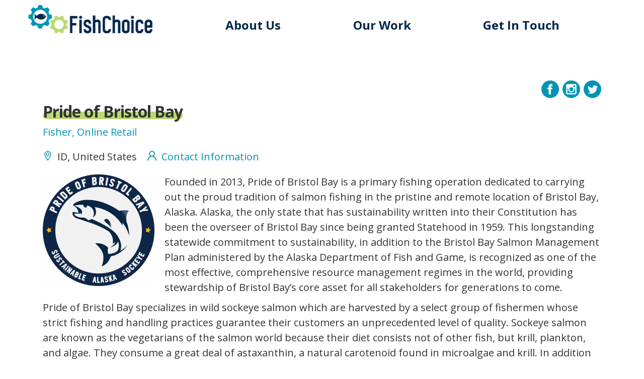

--- FILE ---
content_type: text/html; charset=utf-8
request_url: https://m.fishchoice.com/business/pride-bristol-bay
body_size: 39546
content:
<!DOCTYPE html>
<html lang="en" dir="ltr" prefix="fb: http://www.facebook.com/2008/fbml content: http://purl.org/rss/1.0/modules/content/ dc: http://purl.org/dc/terms/ foaf: http://xmlns.com/foaf/0.1/ rdfs: http://www.w3.org/2000/01/rdf-schema# sioc: http://rdfs.org/sioc/ns# sioct: http://rdfs.org/sioc/types# skos: http://www.w3.org/2004/02/skos/core# xsd: http://www.w3.org/2001/XMLSchema#">
<head>
  <link rel="profile" href="http://www.w3.org/1999/xhtml/vocab" />
  <meta name="viewport" content="width=device-width, initial-scale=1.0">
  <meta http-equiv="Content-Type" content="text/html; charset=utf-8" /><script type="text/javascript">(window.NREUM||(NREUM={})).init={ajax:{deny_list:["bam.nr-data.net"]},feature_flags:["soft_nav"]};(window.NREUM||(NREUM={})).loader_config={licenseKey:"d041ab332e",applicationID:"121992148",browserID:"121992234"};;/*! For license information please see nr-loader-rum-1.308.0.min.js.LICENSE.txt */
(()=>{var e,t,r={163:(e,t,r)=>{"use strict";r.d(t,{j:()=>E});var n=r(384),i=r(1741);var a=r(2555);r(860).K7.genericEvents;const s="experimental.resources",o="register",c=e=>{if(!e||"string"!=typeof e)return!1;try{document.createDocumentFragment().querySelector(e)}catch{return!1}return!0};var d=r(2614),u=r(944),l=r(8122);const f="[data-nr-mask]",g=e=>(0,l.a)(e,(()=>{const e={feature_flags:[],experimental:{allow_registered_children:!1,resources:!1},mask_selector:"*",block_selector:"[data-nr-block]",mask_input_options:{color:!1,date:!1,"datetime-local":!1,email:!1,month:!1,number:!1,range:!1,search:!1,tel:!1,text:!1,time:!1,url:!1,week:!1,textarea:!1,select:!1,password:!0}};return{ajax:{deny_list:void 0,block_internal:!0,enabled:!0,autoStart:!0},api:{get allow_registered_children(){return e.feature_flags.includes(o)||e.experimental.allow_registered_children},set allow_registered_children(t){e.experimental.allow_registered_children=t},duplicate_registered_data:!1},browser_consent_mode:{enabled:!1},distributed_tracing:{enabled:void 0,exclude_newrelic_header:void 0,cors_use_newrelic_header:void 0,cors_use_tracecontext_headers:void 0,allowed_origins:void 0},get feature_flags(){return e.feature_flags},set feature_flags(t){e.feature_flags=t},generic_events:{enabled:!0,autoStart:!0},harvest:{interval:30},jserrors:{enabled:!0,autoStart:!0},logging:{enabled:!0,autoStart:!0},metrics:{enabled:!0,autoStart:!0},obfuscate:void 0,page_action:{enabled:!0},page_view_event:{enabled:!0,autoStart:!0},page_view_timing:{enabled:!0,autoStart:!0},performance:{capture_marks:!1,capture_measures:!1,capture_detail:!0,resources:{get enabled(){return e.feature_flags.includes(s)||e.experimental.resources},set enabled(t){e.experimental.resources=t},asset_types:[],first_party_domains:[],ignore_newrelic:!0}},privacy:{cookies_enabled:!0},proxy:{assets:void 0,beacon:void 0},session:{expiresMs:d.wk,inactiveMs:d.BB},session_replay:{autoStart:!0,enabled:!1,preload:!1,sampling_rate:10,error_sampling_rate:100,collect_fonts:!1,inline_images:!1,fix_stylesheets:!0,mask_all_inputs:!0,get mask_text_selector(){return e.mask_selector},set mask_text_selector(t){c(t)?e.mask_selector="".concat(t,",").concat(f):""===t||null===t?e.mask_selector=f:(0,u.R)(5,t)},get block_class(){return"nr-block"},get ignore_class(){return"nr-ignore"},get mask_text_class(){return"nr-mask"},get block_selector(){return e.block_selector},set block_selector(t){c(t)?e.block_selector+=",".concat(t):""!==t&&(0,u.R)(6,t)},get mask_input_options(){return e.mask_input_options},set mask_input_options(t){t&&"object"==typeof t?e.mask_input_options={...t,password:!0}:(0,u.R)(7,t)}},session_trace:{enabled:!0,autoStart:!0},soft_navigations:{enabled:!0,autoStart:!0},spa:{enabled:!0,autoStart:!0},ssl:void 0,user_actions:{enabled:!0,elementAttributes:["id","className","tagName","type"]}}})());var p=r(6154),m=r(9324);let h=0;const v={buildEnv:m.F3,distMethod:m.Xs,version:m.xv,originTime:p.WN},b={consented:!1},y={appMetadata:{},get consented(){return this.session?.state?.consent||b.consented},set consented(e){b.consented=e},customTransaction:void 0,denyList:void 0,disabled:!1,harvester:void 0,isolatedBacklog:!1,isRecording:!1,loaderType:void 0,maxBytes:3e4,obfuscator:void 0,onerror:void 0,ptid:void 0,releaseIds:{},session:void 0,timeKeeper:void 0,registeredEntities:[],jsAttributesMetadata:{bytes:0},get harvestCount(){return++h}},_=e=>{const t=(0,l.a)(e,y),r=Object.keys(v).reduce((e,t)=>(e[t]={value:v[t],writable:!1,configurable:!0,enumerable:!0},e),{});return Object.defineProperties(t,r)};var w=r(5701);const x=e=>{const t=e.startsWith("http");e+="/",r.p=t?e:"https://"+e};var R=r(7836),k=r(3241);const A={accountID:void 0,trustKey:void 0,agentID:void 0,licenseKey:void 0,applicationID:void 0,xpid:void 0},S=e=>(0,l.a)(e,A),T=new Set;function E(e,t={},r,s){let{init:o,info:c,loader_config:d,runtime:u={},exposed:l=!0}=t;if(!c){const e=(0,n.pV)();o=e.init,c=e.info,d=e.loader_config}e.init=g(o||{}),e.loader_config=S(d||{}),c.jsAttributes??={},p.bv&&(c.jsAttributes.isWorker=!0),e.info=(0,a.D)(c);const f=e.init,m=[c.beacon,c.errorBeacon];T.has(e.agentIdentifier)||(f.proxy.assets&&(x(f.proxy.assets),m.push(f.proxy.assets)),f.proxy.beacon&&m.push(f.proxy.beacon),e.beacons=[...m],function(e){const t=(0,n.pV)();Object.getOwnPropertyNames(i.W.prototype).forEach(r=>{const n=i.W.prototype[r];if("function"!=typeof n||"constructor"===n)return;let a=t[r];e[r]&&!1!==e.exposed&&"micro-agent"!==e.runtime?.loaderType&&(t[r]=(...t)=>{const n=e[r](...t);return a?a(...t):n})})}(e),(0,n.US)("activatedFeatures",w.B)),u.denyList=[...f.ajax.deny_list||[],...f.ajax.block_internal?m:[]],u.ptid=e.agentIdentifier,u.loaderType=r,e.runtime=_(u),T.has(e.agentIdentifier)||(e.ee=R.ee.get(e.agentIdentifier),e.exposed=l,(0,k.W)({agentIdentifier:e.agentIdentifier,drained:!!w.B?.[e.agentIdentifier],type:"lifecycle",name:"initialize",feature:void 0,data:e.config})),T.add(e.agentIdentifier)}},384:(e,t,r)=>{"use strict";r.d(t,{NT:()=>s,US:()=>u,Zm:()=>o,bQ:()=>d,dV:()=>c,pV:()=>l});var n=r(6154),i=r(1863),a=r(1910);const s={beacon:"bam.nr-data.net",errorBeacon:"bam.nr-data.net"};function o(){return n.gm.NREUM||(n.gm.NREUM={}),void 0===n.gm.newrelic&&(n.gm.newrelic=n.gm.NREUM),n.gm.NREUM}function c(){let e=o();return e.o||(e.o={ST:n.gm.setTimeout,SI:n.gm.setImmediate||n.gm.setInterval,CT:n.gm.clearTimeout,XHR:n.gm.XMLHttpRequest,REQ:n.gm.Request,EV:n.gm.Event,PR:n.gm.Promise,MO:n.gm.MutationObserver,FETCH:n.gm.fetch,WS:n.gm.WebSocket},(0,a.i)(...Object.values(e.o))),e}function d(e,t){let r=o();r.initializedAgents??={},t.initializedAt={ms:(0,i.t)(),date:new Date},r.initializedAgents[e]=t}function u(e,t){o()[e]=t}function l(){return function(){let e=o();const t=e.info||{};e.info={beacon:s.beacon,errorBeacon:s.errorBeacon,...t}}(),function(){let e=o();const t=e.init||{};e.init={...t}}(),c(),function(){let e=o();const t=e.loader_config||{};e.loader_config={...t}}(),o()}},782:(e,t,r)=>{"use strict";r.d(t,{T:()=>n});const n=r(860).K7.pageViewTiming},860:(e,t,r)=>{"use strict";r.d(t,{$J:()=>u,K7:()=>c,P3:()=>d,XX:()=>i,Yy:()=>o,df:()=>a,qY:()=>n,v4:()=>s});const n="events",i="jserrors",a="browser/blobs",s="rum",o="browser/logs",c={ajax:"ajax",genericEvents:"generic_events",jserrors:i,logging:"logging",metrics:"metrics",pageAction:"page_action",pageViewEvent:"page_view_event",pageViewTiming:"page_view_timing",sessionReplay:"session_replay",sessionTrace:"session_trace",softNav:"soft_navigations",spa:"spa"},d={[c.pageViewEvent]:1,[c.pageViewTiming]:2,[c.metrics]:3,[c.jserrors]:4,[c.spa]:5,[c.ajax]:6,[c.sessionTrace]:7,[c.softNav]:8,[c.sessionReplay]:9,[c.logging]:10,[c.genericEvents]:11},u={[c.pageViewEvent]:s,[c.pageViewTiming]:n,[c.ajax]:n,[c.spa]:n,[c.softNav]:n,[c.metrics]:i,[c.jserrors]:i,[c.sessionTrace]:a,[c.sessionReplay]:a,[c.logging]:o,[c.genericEvents]:"ins"}},944:(e,t,r)=>{"use strict";r.d(t,{R:()=>i});var n=r(3241);function i(e,t){"function"==typeof console.debug&&(console.debug("New Relic Warning: https://github.com/newrelic/newrelic-browser-agent/blob/main/docs/warning-codes.md#".concat(e),t),(0,n.W)({agentIdentifier:null,drained:null,type:"data",name:"warn",feature:"warn",data:{code:e,secondary:t}}))}},1687:(e,t,r)=>{"use strict";r.d(t,{Ak:()=>d,Ze:()=>f,x3:()=>u});var n=r(3241),i=r(7836),a=r(3606),s=r(860),o=r(2646);const c={};function d(e,t){const r={staged:!1,priority:s.P3[t]||0};l(e),c[e].get(t)||c[e].set(t,r)}function u(e,t){e&&c[e]&&(c[e].get(t)&&c[e].delete(t),p(e,t,!1),c[e].size&&g(e))}function l(e){if(!e)throw new Error("agentIdentifier required");c[e]||(c[e]=new Map)}function f(e="",t="feature",r=!1){if(l(e),!e||!c[e].get(t)||r)return p(e,t);c[e].get(t).staged=!0,g(e)}function g(e){const t=Array.from(c[e]);t.every(([e,t])=>t.staged)&&(t.sort((e,t)=>e[1].priority-t[1].priority),t.forEach(([t])=>{c[e].delete(t),p(e,t)}))}function p(e,t,r=!0){const s=e?i.ee.get(e):i.ee,c=a.i.handlers;if(!s.aborted&&s.backlog&&c){if((0,n.W)({agentIdentifier:e,type:"lifecycle",name:"drain",feature:t}),r){const e=s.backlog[t],r=c[t];if(r){for(let t=0;e&&t<e.length;++t)m(e[t],r);Object.entries(r).forEach(([e,t])=>{Object.values(t||{}).forEach(t=>{t[0]?.on&&t[0]?.context()instanceof o.y&&t[0].on(e,t[1])})})}}s.isolatedBacklog||delete c[t],s.backlog[t]=null,s.emit("drain-"+t,[])}}function m(e,t){var r=e[1];Object.values(t[r]||{}).forEach(t=>{var r=e[0];if(t[0]===r){var n=t[1],i=e[3],a=e[2];n.apply(i,a)}})}},1738:(e,t,r)=>{"use strict";r.d(t,{U:()=>g,Y:()=>f});var n=r(3241),i=r(9908),a=r(1863),s=r(944),o=r(5701),c=r(3969),d=r(8362),u=r(860),l=r(4261);function f(e,t,r,a){const f=a||r;!f||f[e]&&f[e]!==d.d.prototype[e]||(f[e]=function(){(0,i.p)(c.xV,["API/"+e+"/called"],void 0,u.K7.metrics,r.ee),(0,n.W)({agentIdentifier:r.agentIdentifier,drained:!!o.B?.[r.agentIdentifier],type:"data",name:"api",feature:l.Pl+e,data:{}});try{return t.apply(this,arguments)}catch(e){(0,s.R)(23,e)}})}function g(e,t,r,n,s){const o=e.info;null===r?delete o.jsAttributes[t]:o.jsAttributes[t]=r,(s||null===r)&&(0,i.p)(l.Pl+n,[(0,a.t)(),t,r],void 0,"session",e.ee)}},1741:(e,t,r)=>{"use strict";r.d(t,{W:()=>a});var n=r(944),i=r(4261);class a{#e(e,...t){if(this[e]!==a.prototype[e])return this[e](...t);(0,n.R)(35,e)}addPageAction(e,t){return this.#e(i.hG,e,t)}register(e){return this.#e(i.eY,e)}recordCustomEvent(e,t){return this.#e(i.fF,e,t)}setPageViewName(e,t){return this.#e(i.Fw,e,t)}setCustomAttribute(e,t,r){return this.#e(i.cD,e,t,r)}noticeError(e,t){return this.#e(i.o5,e,t)}setUserId(e,t=!1){return this.#e(i.Dl,e,t)}setApplicationVersion(e){return this.#e(i.nb,e)}setErrorHandler(e){return this.#e(i.bt,e)}addRelease(e,t){return this.#e(i.k6,e,t)}log(e,t){return this.#e(i.$9,e,t)}start(){return this.#e(i.d3)}finished(e){return this.#e(i.BL,e)}recordReplay(){return this.#e(i.CH)}pauseReplay(){return this.#e(i.Tb)}addToTrace(e){return this.#e(i.U2,e)}setCurrentRouteName(e){return this.#e(i.PA,e)}interaction(e){return this.#e(i.dT,e)}wrapLogger(e,t,r){return this.#e(i.Wb,e,t,r)}measure(e,t){return this.#e(i.V1,e,t)}consent(e){return this.#e(i.Pv,e)}}},1863:(e,t,r)=>{"use strict";function n(){return Math.floor(performance.now())}r.d(t,{t:()=>n})},1910:(e,t,r)=>{"use strict";r.d(t,{i:()=>a});var n=r(944);const i=new Map;function a(...e){return e.every(e=>{if(i.has(e))return i.get(e);const t="function"==typeof e?e.toString():"",r=t.includes("[native code]"),a=t.includes("nrWrapper");return r||a||(0,n.R)(64,e?.name||t),i.set(e,r),r})}},2555:(e,t,r)=>{"use strict";r.d(t,{D:()=>o,f:()=>s});var n=r(384),i=r(8122);const a={beacon:n.NT.beacon,errorBeacon:n.NT.errorBeacon,licenseKey:void 0,applicationID:void 0,sa:void 0,queueTime:void 0,applicationTime:void 0,ttGuid:void 0,user:void 0,account:void 0,product:void 0,extra:void 0,jsAttributes:{},userAttributes:void 0,atts:void 0,transactionName:void 0,tNamePlain:void 0};function s(e){try{return!!e.licenseKey&&!!e.errorBeacon&&!!e.applicationID}catch(e){return!1}}const o=e=>(0,i.a)(e,a)},2614:(e,t,r)=>{"use strict";r.d(t,{BB:()=>s,H3:()=>n,g:()=>d,iL:()=>c,tS:()=>o,uh:()=>i,wk:()=>a});const n="NRBA",i="SESSION",a=144e5,s=18e5,o={STARTED:"session-started",PAUSE:"session-pause",RESET:"session-reset",RESUME:"session-resume",UPDATE:"session-update"},c={SAME_TAB:"same-tab",CROSS_TAB:"cross-tab"},d={OFF:0,FULL:1,ERROR:2}},2646:(e,t,r)=>{"use strict";r.d(t,{y:()=>n});class n{constructor(e){this.contextId=e}}},2843:(e,t,r)=>{"use strict";r.d(t,{G:()=>a,u:()=>i});var n=r(3878);function i(e,t=!1,r,i){(0,n.DD)("visibilitychange",function(){if(t)return void("hidden"===document.visibilityState&&e());e(document.visibilityState)},r,i)}function a(e,t,r){(0,n.sp)("pagehide",e,t,r)}},3241:(e,t,r)=>{"use strict";r.d(t,{W:()=>a});var n=r(6154);const i="newrelic";function a(e={}){try{n.gm.dispatchEvent(new CustomEvent(i,{detail:e}))}catch(e){}}},3606:(e,t,r)=>{"use strict";r.d(t,{i:()=>a});var n=r(9908);a.on=s;var i=a.handlers={};function a(e,t,r,a){s(a||n.d,i,e,t,r)}function s(e,t,r,i,a){a||(a="feature"),e||(e=n.d);var s=t[a]=t[a]||{};(s[r]=s[r]||[]).push([e,i])}},3878:(e,t,r)=>{"use strict";function n(e,t){return{capture:e,passive:!1,signal:t}}function i(e,t,r=!1,i){window.addEventListener(e,t,n(r,i))}function a(e,t,r=!1,i){document.addEventListener(e,t,n(r,i))}r.d(t,{DD:()=>a,jT:()=>n,sp:()=>i})},3969:(e,t,r)=>{"use strict";r.d(t,{TZ:()=>n,XG:()=>o,rs:()=>i,xV:()=>s,z_:()=>a});const n=r(860).K7.metrics,i="sm",a="cm",s="storeSupportabilityMetrics",o="storeEventMetrics"},4234:(e,t,r)=>{"use strict";r.d(t,{W:()=>a});var n=r(7836),i=r(1687);class a{constructor(e,t){this.agentIdentifier=e,this.ee=n.ee.get(e),this.featureName=t,this.blocked=!1}deregisterDrain(){(0,i.x3)(this.agentIdentifier,this.featureName)}}},4261:(e,t,r)=>{"use strict";r.d(t,{$9:()=>d,BL:()=>o,CH:()=>g,Dl:()=>_,Fw:()=>y,PA:()=>h,Pl:()=>n,Pv:()=>k,Tb:()=>l,U2:()=>a,V1:()=>R,Wb:()=>x,bt:()=>b,cD:()=>v,d3:()=>w,dT:()=>c,eY:()=>p,fF:()=>f,hG:()=>i,k6:()=>s,nb:()=>m,o5:()=>u});const n="api-",i="addPageAction",a="addToTrace",s="addRelease",o="finished",c="interaction",d="log",u="noticeError",l="pauseReplay",f="recordCustomEvent",g="recordReplay",p="register",m="setApplicationVersion",h="setCurrentRouteName",v="setCustomAttribute",b="setErrorHandler",y="setPageViewName",_="setUserId",w="start",x="wrapLogger",R="measure",k="consent"},5289:(e,t,r)=>{"use strict";r.d(t,{GG:()=>s,Qr:()=>c,sB:()=>o});var n=r(3878),i=r(6389);function a(){return"undefined"==typeof document||"complete"===document.readyState}function s(e,t){if(a())return e();const r=(0,i.J)(e),s=setInterval(()=>{a()&&(clearInterval(s),r())},500);(0,n.sp)("load",r,t)}function o(e){if(a())return e();(0,n.DD)("DOMContentLoaded",e)}function c(e){if(a())return e();(0,n.sp)("popstate",e)}},5607:(e,t,r)=>{"use strict";r.d(t,{W:()=>n});const n=(0,r(9566).bz)()},5701:(e,t,r)=>{"use strict";r.d(t,{B:()=>a,t:()=>s});var n=r(3241);const i=new Set,a={};function s(e,t){const r=t.agentIdentifier;a[r]??={},e&&"object"==typeof e&&(i.has(r)||(t.ee.emit("rumresp",[e]),a[r]=e,i.add(r),(0,n.W)({agentIdentifier:r,loaded:!0,drained:!0,type:"lifecycle",name:"load",feature:void 0,data:e})))}},6154:(e,t,r)=>{"use strict";r.d(t,{OF:()=>c,RI:()=>i,WN:()=>u,bv:()=>a,eN:()=>l,gm:()=>s,mw:()=>o,sb:()=>d});var n=r(1863);const i="undefined"!=typeof window&&!!window.document,a="undefined"!=typeof WorkerGlobalScope&&("undefined"!=typeof self&&self instanceof WorkerGlobalScope&&self.navigator instanceof WorkerNavigator||"undefined"!=typeof globalThis&&globalThis instanceof WorkerGlobalScope&&globalThis.navigator instanceof WorkerNavigator),s=i?window:"undefined"!=typeof WorkerGlobalScope&&("undefined"!=typeof self&&self instanceof WorkerGlobalScope&&self||"undefined"!=typeof globalThis&&globalThis instanceof WorkerGlobalScope&&globalThis),o=Boolean("hidden"===s?.document?.visibilityState),c=/iPad|iPhone|iPod/.test(s.navigator?.userAgent),d=c&&"undefined"==typeof SharedWorker,u=((()=>{const e=s.navigator?.userAgent?.match(/Firefox[/\s](\d+\.\d+)/);Array.isArray(e)&&e.length>=2&&e[1]})(),Date.now()-(0,n.t)()),l=()=>"undefined"!=typeof PerformanceNavigationTiming&&s?.performance?.getEntriesByType("navigation")?.[0]?.responseStart},6389:(e,t,r)=>{"use strict";function n(e,t=500,r={}){const n=r?.leading||!1;let i;return(...r)=>{n&&void 0===i&&(e.apply(this,r),i=setTimeout(()=>{i=clearTimeout(i)},t)),n||(clearTimeout(i),i=setTimeout(()=>{e.apply(this,r)},t))}}function i(e){let t=!1;return(...r)=>{t||(t=!0,e.apply(this,r))}}r.d(t,{J:()=>i,s:()=>n})},6630:(e,t,r)=>{"use strict";r.d(t,{T:()=>n});const n=r(860).K7.pageViewEvent},7699:(e,t,r)=>{"use strict";r.d(t,{It:()=>a,KC:()=>o,No:()=>i,qh:()=>s});var n=r(860);const i=16e3,a=1e6,s="SESSION_ERROR",o={[n.K7.logging]:!0,[n.K7.genericEvents]:!1,[n.K7.jserrors]:!1,[n.K7.ajax]:!1}},7836:(e,t,r)=>{"use strict";r.d(t,{P:()=>o,ee:()=>c});var n=r(384),i=r(8990),a=r(2646),s=r(5607);const o="nr@context:".concat(s.W),c=function e(t,r){var n={},s={},u={},l=!1;try{l=16===r.length&&d.initializedAgents?.[r]?.runtime.isolatedBacklog}catch(e){}var f={on:p,addEventListener:p,removeEventListener:function(e,t){var r=n[e];if(!r)return;for(var i=0;i<r.length;i++)r[i]===t&&r.splice(i,1)},emit:function(e,r,n,i,a){!1!==a&&(a=!0);if(c.aborted&&!i)return;t&&a&&t.emit(e,r,n);var o=g(n);m(e).forEach(e=>{e.apply(o,r)});var d=v()[s[e]];d&&d.push([f,e,r,o]);return o},get:h,listeners:m,context:g,buffer:function(e,t){const r=v();if(t=t||"feature",f.aborted)return;Object.entries(e||{}).forEach(([e,n])=>{s[n]=t,t in r||(r[t]=[])})},abort:function(){f._aborted=!0,Object.keys(f.backlog).forEach(e=>{delete f.backlog[e]})},isBuffering:function(e){return!!v()[s[e]]},debugId:r,backlog:l?{}:t&&"object"==typeof t.backlog?t.backlog:{},isolatedBacklog:l};return Object.defineProperty(f,"aborted",{get:()=>{let e=f._aborted||!1;return e||(t&&(e=t.aborted),e)}}),f;function g(e){return e&&e instanceof a.y?e:e?(0,i.I)(e,o,()=>new a.y(o)):new a.y(o)}function p(e,t){n[e]=m(e).concat(t)}function m(e){return n[e]||[]}function h(t){return u[t]=u[t]||e(f,t)}function v(){return f.backlog}}(void 0,"globalEE"),d=(0,n.Zm)();d.ee||(d.ee=c)},8122:(e,t,r)=>{"use strict";r.d(t,{a:()=>i});var n=r(944);function i(e,t){try{if(!e||"object"!=typeof e)return(0,n.R)(3);if(!t||"object"!=typeof t)return(0,n.R)(4);const r=Object.create(Object.getPrototypeOf(t),Object.getOwnPropertyDescriptors(t)),a=0===Object.keys(r).length?e:r;for(let s in a)if(void 0!==e[s])try{if(null===e[s]){r[s]=null;continue}Array.isArray(e[s])&&Array.isArray(t[s])?r[s]=Array.from(new Set([...e[s],...t[s]])):"object"==typeof e[s]&&"object"==typeof t[s]?r[s]=i(e[s],t[s]):r[s]=e[s]}catch(e){r[s]||(0,n.R)(1,e)}return r}catch(e){(0,n.R)(2,e)}}},8362:(e,t,r)=>{"use strict";r.d(t,{d:()=>a});var n=r(9566),i=r(1741);class a extends i.W{agentIdentifier=(0,n.LA)(16)}},8374:(e,t,r)=>{r.nc=(()=>{try{return document?.currentScript?.nonce}catch(e){}return""})()},8990:(e,t,r)=>{"use strict";r.d(t,{I:()=>i});var n=Object.prototype.hasOwnProperty;function i(e,t,r){if(n.call(e,t))return e[t];var i=r();if(Object.defineProperty&&Object.keys)try{return Object.defineProperty(e,t,{value:i,writable:!0,enumerable:!1}),i}catch(e){}return e[t]=i,i}},9324:(e,t,r)=>{"use strict";r.d(t,{F3:()=>i,Xs:()=>a,xv:()=>n});const n="1.308.0",i="PROD",a="CDN"},9566:(e,t,r)=>{"use strict";r.d(t,{LA:()=>o,bz:()=>s});var n=r(6154);const i="xxxxxxxx-xxxx-4xxx-yxxx-xxxxxxxxxxxx";function a(e,t){return e?15&e[t]:16*Math.random()|0}function s(){const e=n.gm?.crypto||n.gm?.msCrypto;let t,r=0;return e&&e.getRandomValues&&(t=e.getRandomValues(new Uint8Array(30))),i.split("").map(e=>"x"===e?a(t,r++).toString(16):"y"===e?(3&a()|8).toString(16):e).join("")}function o(e){const t=n.gm?.crypto||n.gm?.msCrypto;let r,i=0;t&&t.getRandomValues&&(r=t.getRandomValues(new Uint8Array(e)));const s=[];for(var o=0;o<e;o++)s.push(a(r,i++).toString(16));return s.join("")}},9908:(e,t,r)=>{"use strict";r.d(t,{d:()=>n,p:()=>i});var n=r(7836).ee.get("handle");function i(e,t,r,i,a){a?(a.buffer([e],i),a.emit(e,t,r)):(n.buffer([e],i),n.emit(e,t,r))}}},n={};function i(e){var t=n[e];if(void 0!==t)return t.exports;var a=n[e]={exports:{}};return r[e](a,a.exports,i),a.exports}i.m=r,i.d=(e,t)=>{for(var r in t)i.o(t,r)&&!i.o(e,r)&&Object.defineProperty(e,r,{enumerable:!0,get:t[r]})},i.f={},i.e=e=>Promise.all(Object.keys(i.f).reduce((t,r)=>(i.f[r](e,t),t),[])),i.u=e=>"nr-rum-1.308.0.min.js",i.o=(e,t)=>Object.prototype.hasOwnProperty.call(e,t),e={},t="NRBA-1.308.0.PROD:",i.l=(r,n,a,s)=>{if(e[r])e[r].push(n);else{var o,c;if(void 0!==a)for(var d=document.getElementsByTagName("script"),u=0;u<d.length;u++){var l=d[u];if(l.getAttribute("src")==r||l.getAttribute("data-webpack")==t+a){o=l;break}}if(!o){c=!0;var f={296:"sha512-+MIMDsOcckGXa1EdWHqFNv7P+JUkd5kQwCBr3KE6uCvnsBNUrdSt4a/3/L4j4TxtnaMNjHpza2/erNQbpacJQA=="};(o=document.createElement("script")).charset="utf-8",i.nc&&o.setAttribute("nonce",i.nc),o.setAttribute("data-webpack",t+a),o.src=r,0!==o.src.indexOf(window.location.origin+"/")&&(o.crossOrigin="anonymous"),f[s]&&(o.integrity=f[s])}e[r]=[n];var g=(t,n)=>{o.onerror=o.onload=null,clearTimeout(p);var i=e[r];if(delete e[r],o.parentNode&&o.parentNode.removeChild(o),i&&i.forEach(e=>e(n)),t)return t(n)},p=setTimeout(g.bind(null,void 0,{type:"timeout",target:o}),12e4);o.onerror=g.bind(null,o.onerror),o.onload=g.bind(null,o.onload),c&&document.head.appendChild(o)}},i.r=e=>{"undefined"!=typeof Symbol&&Symbol.toStringTag&&Object.defineProperty(e,Symbol.toStringTag,{value:"Module"}),Object.defineProperty(e,"__esModule",{value:!0})},i.p="https://js-agent.newrelic.com/",(()=>{var e={374:0,840:0};i.f.j=(t,r)=>{var n=i.o(e,t)?e[t]:void 0;if(0!==n)if(n)r.push(n[2]);else{var a=new Promise((r,i)=>n=e[t]=[r,i]);r.push(n[2]=a);var s=i.p+i.u(t),o=new Error;i.l(s,r=>{if(i.o(e,t)&&(0!==(n=e[t])&&(e[t]=void 0),n)){var a=r&&("load"===r.type?"missing":r.type),s=r&&r.target&&r.target.src;o.message="Loading chunk "+t+" failed: ("+a+": "+s+")",o.name="ChunkLoadError",o.type=a,o.request=s,n[1](o)}},"chunk-"+t,t)}};var t=(t,r)=>{var n,a,[s,o,c]=r,d=0;if(s.some(t=>0!==e[t])){for(n in o)i.o(o,n)&&(i.m[n]=o[n]);if(c)c(i)}for(t&&t(r);d<s.length;d++)a=s[d],i.o(e,a)&&e[a]&&e[a][0](),e[a]=0},r=self["webpackChunk:NRBA-1.308.0.PROD"]=self["webpackChunk:NRBA-1.308.0.PROD"]||[];r.forEach(t.bind(null,0)),r.push=t.bind(null,r.push.bind(r))})(),(()=>{"use strict";i(8374);var e=i(8362),t=i(860);const r=Object.values(t.K7);var n=i(163);var a=i(9908),s=i(1863),o=i(4261),c=i(1738);var d=i(1687),u=i(4234),l=i(5289),f=i(6154),g=i(944),p=i(384);const m=e=>f.RI&&!0===e?.privacy.cookies_enabled;function h(e){return!!(0,p.dV)().o.MO&&m(e)&&!0===e?.session_trace.enabled}var v=i(6389),b=i(7699);class y extends u.W{constructor(e,t){super(e.agentIdentifier,t),this.agentRef=e,this.abortHandler=void 0,this.featAggregate=void 0,this.loadedSuccessfully=void 0,this.onAggregateImported=new Promise(e=>{this.loadedSuccessfully=e}),this.deferred=Promise.resolve(),!1===e.init[this.featureName].autoStart?this.deferred=new Promise((t,r)=>{this.ee.on("manual-start-all",(0,v.J)(()=>{(0,d.Ak)(e.agentIdentifier,this.featureName),t()}))}):(0,d.Ak)(e.agentIdentifier,t)}importAggregator(e,t,r={}){if(this.featAggregate)return;const n=async()=>{let n;await this.deferred;try{if(m(e.init)){const{setupAgentSession:t}=await i.e(296).then(i.bind(i,3305));n=t(e)}}catch(e){(0,g.R)(20,e),this.ee.emit("internal-error",[e]),(0,a.p)(b.qh,[e],void 0,this.featureName,this.ee)}try{if(!this.#t(this.featureName,n,e.init))return(0,d.Ze)(this.agentIdentifier,this.featureName),void this.loadedSuccessfully(!1);const{Aggregate:i}=await t();this.featAggregate=new i(e,r),e.runtime.harvester.initializedAggregates.push(this.featAggregate),this.loadedSuccessfully(!0)}catch(e){(0,g.R)(34,e),this.abortHandler?.(),(0,d.Ze)(this.agentIdentifier,this.featureName,!0),this.loadedSuccessfully(!1),this.ee&&this.ee.abort()}};f.RI?(0,l.GG)(()=>n(),!0):n()}#t(e,r,n){if(this.blocked)return!1;switch(e){case t.K7.sessionReplay:return h(n)&&!!r;case t.K7.sessionTrace:return!!r;default:return!0}}}var _=i(6630),w=i(2614),x=i(3241);class R extends y{static featureName=_.T;constructor(e){var t;super(e,_.T),this.setupInspectionEvents(e.agentIdentifier),t=e,(0,c.Y)(o.Fw,function(e,r){"string"==typeof e&&("/"!==e.charAt(0)&&(e="/"+e),t.runtime.customTransaction=(r||"http://custom.transaction")+e,(0,a.p)(o.Pl+o.Fw,[(0,s.t)()],void 0,void 0,t.ee))},t),this.importAggregator(e,()=>i.e(296).then(i.bind(i,3943)))}setupInspectionEvents(e){const t=(t,r)=>{t&&(0,x.W)({agentIdentifier:e,timeStamp:t.timeStamp,loaded:"complete"===t.target.readyState,type:"window",name:r,data:t.target.location+""})};(0,l.sB)(e=>{t(e,"DOMContentLoaded")}),(0,l.GG)(e=>{t(e,"load")}),(0,l.Qr)(e=>{t(e,"navigate")}),this.ee.on(w.tS.UPDATE,(t,r)=>{(0,x.W)({agentIdentifier:e,type:"lifecycle",name:"session",data:r})})}}class k extends e.d{constructor(e){var t;(super(),f.gm)?(this.features={},(0,p.bQ)(this.agentIdentifier,this),this.desiredFeatures=new Set(e.features||[]),this.desiredFeatures.add(R),(0,n.j)(this,e,e.loaderType||"agent"),t=this,(0,c.Y)(o.cD,function(e,r,n=!1){if("string"==typeof e){if(["string","number","boolean"].includes(typeof r)||null===r)return(0,c.U)(t,e,r,o.cD,n);(0,g.R)(40,typeof r)}else(0,g.R)(39,typeof e)},t),function(e){(0,c.Y)(o.Dl,function(t,r=!1){if("string"!=typeof t&&null!==t)return void(0,g.R)(41,typeof t);const n=e.info.jsAttributes["enduser.id"];r&&null!=n&&n!==t?(0,a.p)(o.Pl+"setUserIdAndResetSession",[t],void 0,"session",e.ee):(0,c.U)(e,"enduser.id",t,o.Dl,!0)},e)}(this),function(e){(0,c.Y)(o.nb,function(t){if("string"==typeof t||null===t)return(0,c.U)(e,"application.version",t,o.nb,!1);(0,g.R)(42,typeof t)},e)}(this),function(e){(0,c.Y)(o.d3,function(){e.ee.emit("manual-start-all")},e)}(this),function(e){(0,c.Y)(o.Pv,function(t=!0){if("boolean"==typeof t){if((0,a.p)(o.Pl+o.Pv,[t],void 0,"session",e.ee),e.runtime.consented=t,t){const t=e.features.page_view_event;t.onAggregateImported.then(e=>{const r=t.featAggregate;e&&!r.sentRum&&r.sendRum()})}}else(0,g.R)(65,typeof t)},e)}(this),this.run()):(0,g.R)(21)}get config(){return{info:this.info,init:this.init,loader_config:this.loader_config,runtime:this.runtime}}get api(){return this}run(){try{const e=function(e){const t={};return r.forEach(r=>{t[r]=!!e[r]?.enabled}),t}(this.init),n=[...this.desiredFeatures];n.sort((e,r)=>t.P3[e.featureName]-t.P3[r.featureName]),n.forEach(r=>{if(!e[r.featureName]&&r.featureName!==t.K7.pageViewEvent)return;if(r.featureName===t.K7.spa)return void(0,g.R)(67);const n=function(e){switch(e){case t.K7.ajax:return[t.K7.jserrors];case t.K7.sessionTrace:return[t.K7.ajax,t.K7.pageViewEvent];case t.K7.sessionReplay:return[t.K7.sessionTrace];case t.K7.pageViewTiming:return[t.K7.pageViewEvent];default:return[]}}(r.featureName).filter(e=>!(e in this.features));n.length>0&&(0,g.R)(36,{targetFeature:r.featureName,missingDependencies:n}),this.features[r.featureName]=new r(this)})}catch(e){(0,g.R)(22,e);for(const e in this.features)this.features[e].abortHandler?.();const t=(0,p.Zm)();delete t.initializedAgents[this.agentIdentifier]?.features,delete this.sharedAggregator;return t.ee.get(this.agentIdentifier).abort(),!1}}}var A=i(2843),S=i(782);class T extends y{static featureName=S.T;constructor(e){super(e,S.T),f.RI&&((0,A.u)(()=>(0,a.p)("docHidden",[(0,s.t)()],void 0,S.T,this.ee),!0),(0,A.G)(()=>(0,a.p)("winPagehide",[(0,s.t)()],void 0,S.T,this.ee)),this.importAggregator(e,()=>i.e(296).then(i.bind(i,2117))))}}var E=i(3969);class I extends y{static featureName=E.TZ;constructor(e){super(e,E.TZ),f.RI&&document.addEventListener("securitypolicyviolation",e=>{(0,a.p)(E.xV,["Generic/CSPViolation/Detected"],void 0,this.featureName,this.ee)}),this.importAggregator(e,()=>i.e(296).then(i.bind(i,9623)))}}new k({features:[R,T,I],loaderType:"lite"})})()})();</script>
<link rel="shortcut icon" href="https://m.fishchoice.com/sites/default/files/favicon_0_0.png" type="image/png" />
<meta name="generator" content="Drupal 7 (https://www.drupal.org)" />
<link rel="canonical" href="https://m.fishchoice.com/business/pride-bristol-bay" />
<link rel="shortlink" href="https://m.fishchoice.com/node/169600" />
<meta property="og:site_name" content="FishChoice" />
<meta property="og:type" content="article" />
<meta property="og:url" content="https://m.fishchoice.com/business/pride-bristol-bay" />
<meta property="og:title" content="Pride of Bristol Bay" />
<meta property="og:description" content="Sustainable Seafood Made Easy. Whether you’re new to the world of sustainable seafood or an old salty pro, FishChoice creates online tools that give you and your business the power to make progress on seafood sustainability." />
<meta property="article:published_time" content="2020-04-13T00:31:40-07:00" />
<meta property="article:modified_time" content="2020-04-14T15:39:52-07:00" />
  <title>Pride of Bristol Bay | FishChoice</title>
  <link type="text/css" rel="stylesheet" href="https://m.fishchoice.com/sites/default/files/css/css_lQaZfjVpwP_oGNqdtWCSpJT1EMqXdMiU84ekLLxQnc4.css" media="all" />

<!--[if lte IE 8]>
<link type="text/css" rel="stylesheet" href="https://m.fishchoice.com/sites/default/files/css/css_47DEQpj8HBSa-_TImW-5JCeuQeRkm5NMpJWZG3hSuFU.css" media="screen" />
<![endif]-->
<link type="text/css" rel="stylesheet" href="https://m.fishchoice.com/sites/default/files/css/css_ZL8CN85PTLvwxHsv4xFKflJgZ_8BkWwjXqxna-lAOCQ.css" media="screen" />
<link type="text/css" rel="stylesheet" href="https://m.fishchoice.com/sites/default/files/css/css_P9RYYHSoJhL70A8ZKZmBSiBB5c9nYKq7pwY1j4XUnFA.css" media="all" />
<link type="text/css" rel="stylesheet" href="https://m.fishchoice.com/sites/default/files/css/css_DGlIHHEGNrPRdMRndA4491U7CE57XQ4REm_enfrasHk.css" media="all" />
<link type="text/css" rel="stylesheet" href="https://m.fishchoice.com/sites/default/files/css/css_MFqBdTcEBCeenwTKQQ9iErAdA5qCcGJbrp3C8ljkcuY.css" media="all" />

<!--[if lte IE 8]>
<link type="text/css" rel="stylesheet" href="https://m.fishchoice.com/sites/default/files/css/css_47DEQpj8HBSa-_TImW-5JCeuQeRkm5NMpJWZG3hSuFU.css" media="all" />
<![endif]-->
<link type="text/css" rel="stylesheet" href="https://m.fishchoice.com/sites/default/files/css/css_jPxlvZ0NC7BtaE-jana-veYA4mpwl0cjHsSc6afPsh8.css" media="all" />
<link type="text/css" rel="stylesheet" href="https://m.fishchoice.com/sites/default/files/css/css_Y2_h7D5dvGlgl71LcMSZ4hlfzw6H__gV1TwlOGg4-to.css" media="all" />
<link type="text/css" rel="stylesheet" href="https://m.fishchoice.com/sites/default/files/css/css_WqvFKVpMQbwRSmCJ0jWVjnBuvaBsbDJqhVheOn5KSgU.css" media="all" />
  <!-- HTML5 element support for IE6-8 -->
  <!--[if lt IE 9]>
    <script src="https://cdn.jsdelivr.net/html5shiv/3.7.3/html5shiv-printshiv.min.js"></script>
  <![endif]-->
  <!-- Google tag (gtag.js) -->
<script async src="https://www.googletagmanager.com/gtag/js?id=G-HT2P646JQT"></script>
<script>
  window.dataLayer = window.dataLayer || [];
  function gtag(){dataLayer.push(arguments);}
  gtag('js', new Date());
  gtag('config', 'G-HT2P646JQT');
</script>
  <!-- Google Tag Manager -->
  <script>(function(w,d,s,l,i){w[l]=w[l]||[];w[l].push({'gtm.start':
  new Date().getTime(),event:'gtm.js'});var f=d.getElementsByTagName(s)[0],
  j=d.createElement(s),dl=l!='dataLayer'?'&l='+l:'';j.async=true;j.src=
  'https://www.googletagmanager.com/gtm.js?id='+i+dl;f.parentNode.insertBefore(j,f);
  })(window,document,'script','dataLayer','GTM-P9TV8M2');</script>
  <!-- End Google Tag Manager -->
  <!-- Leaflet -->
  <link rel="stylesheet" href="https://cdnjs.cloudflare.com/ajax/libs/leaflet/1.3.1/leaflet.css" integrity="sha256-iYUgmrapfDGvBrePJPrMWQZDcObdAcStKBpjP3Az+3s=" crossorigin="anonymous" />
  <script src="https://cdnjs.cloudflare.com/ajax/libs/leaflet/1.3.1/leaflet.js" integrity="sha256-CNm+7c26DTTCGRQkM9vp7aP85kHFMqs9MhPEuytF+fQ=" crossorigin="anonymous"></script>
  <script src="//ajax.googleapis.com/ajax/libs/jquery/1.12.4/jquery.js"></script>
<script>window.jQuery || document.write("<script src='/sites/all/modules/contrib/jquery_update/replace/jquery/1.12/jquery.js'>\x3C/script>")</script>
<script src="https://m.fishchoice.com/sites/default/files/js/js_GOikDsJOX04Aww72M-XK1hkq4qiL_1XgGsRdkL0XlDo.js"></script>
<script src="https://m.fishchoice.com/sites/default/files/js/js_hjS4mIp5FHSmyBeoU30b_LoO4q3lEgN3nM3ciT90NA0.js"></script>
<script>L_ROOT_URL = "/sites/all/libraries/leaflet/";</script>
<script src="https://m.fishchoice.com/sites/default/files/js/js_AWGCiwoFqAuEu7yf03L5NkcwuT0GahAFpwXgeUwh_sM.js"></script>
<script src="https://m.fishchoice.com/sites/all/libraries/leaflet_markercluster/dist/leaflet.markercluster.js?v=0.4"></script>
<script src="https://m.fishchoice.com/sites/default/files/js/js_CVvF_uVB-grwdScGmugDEVwm6HrzIgGQiCVkqylKZyg.js"></script>
<script src="https://m.fishchoice.com/sites/default/files/js/js_NPEb3dVkBXW9MvAGRncZjpvkSFBYRUS5U6-5xJOG3dA.js"></script>
<script>L.Icon.Default.imagePath = "/sites/all/libraries/leaflet/images/";</script>
<script src="https://m.fishchoice.com/sites/default/files/js/js_ziNbatLCm2Y59qhWCEpVUESyM5Mn61kzEXN7QzrOkXk.js"></script>
<script src="https://m.fishchoice.com/sites/default/files/js/js_uuJTGSHUJBkUHFa9oMxoNsIS41WmD36IgOR0t9G8nnU.js"></script>
<script src="https://m.fishchoice.com/sites/default/files/js/js_OLgr-593LYCzF1vZ05PpqLNjLgPEsdxeuLPiASPOib8.js"></script>
<script>jQuery.extend(Drupal.settings, {"basePath":"\/","pathPrefix":"","setHasJsCookie":0,"ajaxPageState":{"theme":"blue","theme_token":"80kTa29R44HaKp2tNeJft1FXJHbIGTGJM9asyjxJEJU","jquery_version":"1.12","jquery_version_token":"aqMiAczppI9yOvbX-m7-LPaa5AE2EBE9lzLW3aa-8jY","js":{"sites\/all\/modules\/contrib\/ip_geoloc\/js\/ip_geoloc_leaflet_hover.js":1,"sites\/all\/modules\/contrib\/addthis\/addthis.js":1,"sites\/all\/themes\/bootstrap\/js\/bootstrap.js":1,"\/\/ajax.googleapis.com\/ajax\/libs\/jquery\/1.12.4\/jquery.js":1,"0":1,"misc\/jquery-extend-3.4.0.js":1,"misc\/jquery-html-prefilter-3.5.0-backport.js":1,"misc\/jquery.once.js":1,"misc\/drupal.js":1,"sites\/all\/modules\/contrib\/jquery_update\/js\/jquery_browser.js":1,"sites\/all\/modules\/contrib\/jquery_update\/replace\/ui\/external\/jquery.cookie.js":1,"sites\/all\/modules\/contrib\/jquery_update\/replace\/jquery.form\/4\/jquery.form.js":1,"1":1,"sites\/all\/libraries\/leaflet\/leaflet.js":1,"sites\/all\/libraries\/chosen\/chosen.jquery.min.js":1,"sites\/all\/libraries\/leaflet_markercluster\/dist\/leaflet.markercluster.js":1,"misc\/form-single-submit.js":1,"misc\/ajax.js":1,"sites\/all\/modules\/contrib\/jquery_update\/js\/jquery_update.js":1,"sites\/all\/modules\/custom\/parallax_bg\/parallax_bg.js":1,"sites\/all\/modules\/custom\/parallax_bg\/js\/jquery.scrollTo.js":1,"sites\/all\/modules\/custom\/parallax_bg\/js\/jquery.parallax.js":1,"sites\/all\/modules\/contrib\/views\/js\/base.js":1,"sites\/all\/themes\/bootstrap\/js\/misc\/_progress.js":1,"sites\/all\/modules\/custom\/leaflet\/leaflet.drupal.js":1,"2":1,"sites\/all\/modules\/contrib\/views\/js\/ajax_view.js":1,"sites\/all\/modules\/contrib\/responsive_menus\/styles\/responsive_menus_simple\/js\/responsive_menus_simple.js":1,"sites\/all\/modules\/contrib\/ip_geoloc\/js\/ip_geoloc_leaflet_controls.js":1,"sites\/all\/modules\/contrib\/leaflet_markercluster\/leaflet_markercluster.drupal.js":1,"sites\/all\/modules\/contrib\/ip_geoloc\/js\/ip_geoloc_leaflet_tagged_marker.js":1,"sites\/all\/modules\/contrib\/chosen\/chosen.js":1,"sites\/all\/libraries\/superfish\/jquery.hoverIntent.minified.js":1,"sites\/all\/libraries\/superfish\/sfsmallscreen.js":1,"sites\/all\/libraries\/superfish\/supposition.js":1,"sites\/all\/libraries\/superfish\/superfish.js":1,"sites\/all\/libraries\/superfish\/supersubs.js":1,"sites\/all\/modules\/contrib\/superfish\/superfish.js":1,"sites\/all\/themes\/blue\/bootstrap\/assets\/javascripts\/bootstrap\/affix.js":1,"sites\/all\/themes\/blue\/bootstrap\/assets\/javascripts\/bootstrap\/alert.js":1,"sites\/all\/themes\/blue\/bootstrap\/assets\/javascripts\/bootstrap\/button.js":1,"sites\/all\/themes\/blue\/bootstrap\/assets\/javascripts\/bootstrap\/carousel.js":1,"sites\/all\/themes\/blue\/bootstrap\/assets\/javascripts\/bootstrap\/collapse.js":1,"sites\/all\/themes\/blue\/bootstrap\/assets\/javascripts\/bootstrap\/dropdown.js":1,"sites\/all\/themes\/blue\/bootstrap\/assets\/javascripts\/bootstrap\/modal.js":1,"sites\/all\/themes\/blue\/bootstrap\/assets\/javascripts\/bootstrap\/tooltip.js":1,"sites\/all\/themes\/blue\/bootstrap\/assets\/javascripts\/bootstrap\/popover.js":1,"sites\/all\/themes\/blue\/bootstrap\/assets\/javascripts\/bootstrap\/scrollspy.js":1,"sites\/all\/themes\/blue\/bootstrap\/assets\/javascripts\/bootstrap\/tab.js":1,"sites\/all\/themes\/blue\/bootstrap\/assets\/javascripts\/bootstrap\/transition.js":1,"sites\/all\/themes\/blue\/js\/aFirst.js":1,"sites\/all\/themes\/blue\/js\/custom.js":1,"sites\/all\/themes\/blue\/js\/leaflet-maps.js":1,"sites\/all\/themes\/blue\/js\/scroll.js":1,"sites\/all\/themes\/blue\/js\/products.js":1,"sites\/all\/themes\/blue\/js\/dashboard.js":1,"sites\/all\/themes\/blue\/js\/assessments.js":1,"sites\/all\/themes\/blue\/js\/seafood-guides.js":1,"sites\/all\/themes\/blue\/js\/biz.js":1,"sites\/all\/themes\/blue\/js\/partners.js":1,"sites\/all\/themes\/blue\/js\/sf-search.js":1,"sites\/all\/themes\/blue\/js\/resources.js":1,"sites\/all\/themes\/blue\/js\/contactPopup.js":1,"sites\/all\/themes\/blue\/js\/autosubmitFix.js":1,"sites\/all\/themes\/blue\/js\/certification-partners.js":1,"sites\/all\/themes\/bootstrap\/js\/modules\/views\/js\/ajax_view.js":1,"sites\/all\/themes\/bootstrap\/js\/misc\/ajax.js":1},"css":{"modules\/system\/system.base.css":1,"sites\/all\/libraries\/leaflet_markercluster\/dist\/MarkerCluster.Default.ie.css":1,"sites\/all\/libraries\/leaflet_markercluster\/dist\/MarkerCluster.css":1,"sites\/all\/libraries\/leaflet_markercluster\/dist\/MarkerCluster.Default.css":1,"sites\/all\/libraries\/chosen\/chosen.css":1,"sites\/all\/modules\/contrib\/chosen\/css\/chosen-drupal.css":1,"modules\/field\/theme\/field.css":1,"sites\/all\/modules\/contrib\/logintoboggan\/logintoboggan.css":1,"modules\/node\/node.css":1,"sites\/all\/modules\/contrib\/views\/css\/views.css":1,"sites\/all\/modules\/contrib\/media\/modules\/media_wysiwyg\/css\/media_wysiwyg.base.css":1,"sites\/all\/modules\/contrib\/ctools\/css\/ctools.css":1,"sites\/all\/modules\/contrib\/panels\/css\/panels.css":1,"sites\/all\/modules\/contrib\/addressfield\/addressfield.css":1,"sites\/all\/modules\/contrib\/ip_geoloc\/css\/ip_geoloc_leaflet_controls.css":1,"sites\/all\/libraries\/leaflet\/leaflet.css":1,"sites\/all\/libraries\/leaflet\/leaflet.ie.css":1,"sites\/all\/modules\/contrib\/ip_geoloc\/css\/ip_geoloc_leaflet_markers.css":1,"sites\/all\/modules\/contrib\/responsive_menus\/styles\/responsive_menus_simple\/css\/responsive_menus_simple.css":1,"sites\/all\/libraries\/superfish\/css\/superfish.css":1,"sites\/all\/libraries\/superfish\/css\/superfish-smallscreen.css":1,"sites\/all\/themes\/blue\/css\/style.css":1,"sites\/all\/themes\/blue\/css\/style2.css":1,"public:\/\/css_injector\/css_injector_3.css":1,"public:\/\/css_injector\/css_injector_4.css":1}},"parallax_bg":{"triggers_fieldset":{"trigger1":{"element":".field-name-field-homepage-hero .hp-hero-wrap .image-wrapper","position":"50%","speed":"0.1"}}},"views":{"ajax_path":"\/views\/ajax","ajaxViews":{"views_dom_id:e39d8518194c80e1b94dc755c029f9f4":{"view_name":"business_profile","view_display_id":"block_10","view_args":"169600","view_path":"node\/169600","view_base_path":null,"view_dom_id":"e39d8518194c80e1b94dc755c029f9f4","pager_element":0},"views_dom_id:86a235fa7be86fa30e9fd6ddb7756fef":{"view_name":"business_profile","view_display_id":"block_7","view_args":"169600","view_path":"node\/169600","view_base_path":null,"view_dom_id":"86a235fa7be86fa30e9fd6ddb7756fef","pager_element":0},"views_dom_id:a76aaa96f5445f2088d2cdac178a723c":{"view_name":"business_profile","view_display_id":"block_15","view_args":"169600","view_path":"node\/169600","view_base_path":null,"view_dom_id":"a76aaa96f5445f2088d2cdac178a723c","pager_element":0},"views_dom_id:6b52ea3e8922f3c1687e29649f232e52":{"view_name":"business_profile","view_display_id":"block_6","view_args":"169600","view_path":"node\/169600","view_base_path":null,"view_dom_id":"6b52ea3e8922f3c1687e29649f232e52","pager_element":0},"views_dom_id:232fea7e98a12d30ca85b682d806fecd":{"view_name":"business_profile","view_display_id":"block_20","view_args":"169600","view_path":"node\/169600","view_base_path":null,"view_dom_id":"232fea7e98a12d30ca85b682d806fecd","pager_element":0},"views_dom_id:96352020d133dd36f028c82cf1ef5b7b":{"view_name":"business_profile","view_display_id":"block_9","view_args":"169600","view_path":"node\/169600","view_base_path":null,"view_dom_id":"96352020d133dd36f028c82cf1ef5b7b","pager_element":0},"views_dom_id:9793cb320ee26a0ab3b18346dbd9fa02":{"view_name":"business_profile","view_display_id":"block_4","view_args":"169600","view_path":"node\/169600","view_base_path":null,"view_dom_id":"9793cb320ee26a0ab3b18346dbd9fa02","pager_element":0},"views_dom_id:61f027b721be9ce8232d594618cf5e8a":{"view_name":"business_profile","view_display_id":"block_5","view_args":"169600","view_path":"node\/169600","view_base_path":null,"view_dom_id":"61f027b721be9ce8232d594618cf5e8a","pager_element":0},"views_dom_id:9bc611358fffb40753c1aadc7d93a21d":{"view_name":"business_profile","view_display_id":"block_11","view_args":"169600","view_path":"node\/169600","view_base_path":null,"view_dom_id":"9bc611358fffb40753c1aadc7d93a21d","pager_element":0},"views_dom_id:ec91fea2374264c6659debf92cac19d2":{"view_name":"business_profile","view_display_id":"block_12","view_args":"169600","view_path":"node\/169600","view_base_path":null,"view_dom_id":"ec91fea2374264c6659debf92cac19d2","pager_element":0},"views_dom_id:50b192a00d8cc21dc1e286e89b347268":{"view_name":"business_profile","view_display_id":"block_8","view_args":"169600","view_path":"node\/169600","view_base_path":null,"view_dom_id":"50b192a00d8cc21dc1e286e89b347268","pager_element":0},"views_dom_id:d55a6be0194aa00360b82ea6be89e280":{"view_name":"business_profile","view_display_id":"block_13","view_args":"169600","view_path":"node\/169600","view_base_path":null,"view_dom_id":"d55a6be0194aa00360b82ea6be89e280","pager_element":0},"views_dom_id:a2e8c233a824d1a40ad051e4a1c7bb4e":{"view_name":"business_profile_products_table_revised","view_display_id":"block_1","view_args":"169600","view_path":"node\/169600","view_base_path":null,"view_dom_id":"a2e8c233a824d1a40ad051e4a1c7bb4e","pager_element":0},"views_dom_id:7953d01f396e914b3d4bbcb06aec0042":{"view_name":"business_profile","view_display_id":"block_21","view_args":"169600","view_path":"node\/169600","view_base_path":null,"view_dom_id":"7953d01f396e914b3d4bbcb06aec0042","pager_element":0}}},"urlIsAjaxTrusted":{"\/views\/ajax":true,"\/":true},"better_exposed_filters":{"views":{"business_profile":{"displays":{"block_10":{"filters":[]},"block_7":{"filters":[]},"block_15":{"filters":[]},"block_6":{"filters":[]},"block_20":{"filters":[]},"block_9":{"filters":[]},"block_4":{"filters":[]},"block_5":{"filters":[]},"block_11":{"filters":[]},"block_12":{"filters":[]},"attachment_2":{"filters":[]},"attachment_1":{"filters":[]},"block_8":{"filters":[]},"block_13":{"filters":[]},"block_21":{"filters":[]}}},"business_profile_products_table_revised":{"displays":{"block_1":{"filters":{"field_seafood_group_term_tid_entityreference_filter":{"required":false},"field_product_source_origin_tid_entityreference_filter":{"required":false},"field_product_source_method_tid_entityreference_filter":{"required":false},"field_sustainability_rating_tid_entityreference_filter":{"required":false},"field_seafood_certification_term_target_id_entityreference_filter":{"required":false}}}}}}},"leaflet":[{"mapId":"ip-geoloc-map-of-view-business_profile-block_8-7b12213a7dec00362c04ed26848df4ce","map":{"label":"OSM Mapnik","description":"Leaflet default map.","settings":{"zoomDefault":10,"minZoom":1.5,"maxZoom":18,"zoomSnap":0.25,"dragging":true,"touchZoom":true,"scrollWheelZoom":false,"doubleClickZoom":true,"zoomControl":true,"attributionControl":true,"trackResize":true,"fadeAnimation":true,"zoomAnimation":true,"closePopupOnClick":true,"revertLastMarkerOnMapOut":false,"maxClusterRadius":80,"disableClusteringAtZoom":"","addRegionToolTips":true,"hullHugFactor":-1,"touchMode":"auto","animateAddingMarkers":true,"zoomIndicator":false,"zoomOnClick":0,"resetControl":{"label":"R"},"clusterControl":false,"scaleControl":{"metric":true,"imperial":true},"gotoContentOnClick":false,"openBalloonsOnHover":false,"polygonAddShadowOnHover":0,"shadowOnHoverEffect":"animated blur","useTweenMaxForShadowOnHover":"2.1.3","polygonFillOpacityOnHover":"0.6","polygonLineWeightOnHover":""},"layers":{"earth":{"urlTemplate":"\/\/{s}.tile.openstreetmap.org\/{z}\/{x}\/{y}.png","options":{"attribution":"\u003Ca href=\u0022https:\/\/www.openstreetmap.org\/copyright\u0022 target=\u0022_blank\u0022\u003E\u00a9 OpenStreetMap \u003C\/a\u003E contributors"}}}},"features":[{"type":"polygon","title":"Pride of Bristol Bay","points":[{"lat":69.960439269025,"lon":-140.888671875},{"lat":70.170200685492,"lon":-141.8994140625},{"lat":70.348317559848,"lon":-143.3056640625},{"lat":70.289116643307,"lon":-145.107421875},{"lat":70.554178537761,"lon":-147.4365234375},{"lat":70.699951294425,"lon":-149.4140625},{"lat":70.743477791382,"lon":-151.083984375},{"lat":71.045528819336,"lon":-151.787109375},{"lat":71.286698935459,"lon":-154.4677734375},{"lat":71.622142745105,"lon":-156.884765625},{"lat":71.116770386453,"lon":-158.4228515625},{"lat":71.031249468869,"lon":-159.873046875},{"lat":70.641768735846,"lon":-161.3671875},{"lat":70.333533360063,"lon":-162.509765625},{"lat":69.580563492249,"lon":-163.6962890625},{"lat":69.209403901812,"lon":-164.4873046875},{"lat":69.06856318696,"lon":-166.728515625},{"lat":68.285651460036,"lon":-167.51953125},{"lat":67.925140478039,"lon":-166.1572265625},{"lat":67.474922384787,"lon":-164.3994140625},{"lat":66.87834504308,"lon":-164.3115234375},{"lat":66.722541322707,"lon":-165.41015625},{"lat":66.449691825494,"lon":-166.27258300781},{"lat":66.153849071886,"lon":-167.26135253906},{"lat":65.946471776157,"lon":-168.06335449219},{"lat":65.856756479093,"lon":-168.29406738281},{"lat":65.928553835152,"lon":-168.49182128906},{"lat":65.984505755797,"lon":-168.94775390625},{"lat":65.610683502713,"lon":-169.03015136719},{"lat":65.458260978648,"lon":-169.1455078125},{"lat":65.053601705955,"lon":-167.87109375},{"lat":64.301822139145,"lon":-167.6953125},{"lat":64.052978380713,"lon":-165.498046875},{"lat":63.840668442855,"lon":-163.916015625},{"lat":63.48976680531,"lon":-165.5419921875},{"lat":62.835089011423,"lon":-166.2451171875},{"lat":61.585492181524,"lon":-166.81640625},{"lat":60.75915950227,"lon":-166.025390625},{"lat":60.608541760609,"lon":-167.607421875},{"lat":59.998986120604,"lon":-167.9150390625},{"lat":59.523175535448,"lon":-166.5966796875},{"lat":59.689926220143,"lon":-165.43212890625},{"lat":59.534318001096,"lon":-164.15771484375},{"lat":59.545456784241,"lon":-162.685546875},{"lat":58.482209199934,"lon":-162.66357421875},{"lat":58.321029869252,"lon":-161.2353515625},{"lat":58.124319605694,"lon":-159.0380859375},{"lat":57.551208034566,"lon":-159.06005859375},{"lat":56.511017504952,"lon":-161.12548828125},{"lat":55.266598152312,"lon":-164.42138671875},{"lat":54.597527852114,"lon":-166.201171875},{"lat":53.839563678834,"lon":-168.8818359375},{"lat":53.409531853086,"lon":-165.9375},{"lat":54.252389302768,"lon":-163.71826171875},{"lat":54.098060183063,"lon":-162.39990234375},{"lat":54.62297813269,"lon":-160.9716796875},{"lat":54.393352223846,"lon":-159.7412109375},{"lat":54.939765758659,"lon":-158.5107421875},{"lat":55.727110085046,"lon":-157.21435546875},{"lat":55.541064956111,"lon":-155.654296875},{"lat":55.949199823367,"lon":-154.6875},{"lat":56.401744392759,"lon":-153.30322265625},{"lat":57.527621738377,"lon":-150.84228515625},{"lat":58.825117770836,"lon":-150.31494140625},{"lat":59.589975107736,"lon":-149.23828125},{"lat":59.523175535448,"lon":-148.42529296875},{"lat":59.899958261819,"lon":-146.49169921875},{"lat":60.097718425415,"lon":-145.546875},{"lat":59.512029386503,"lon":-145.0634765625},{"lat":59.601095490321,"lon":-144.31640625},{"lat":59.899958261819,"lon":-143.41552734375},{"lat":59.767460350054,"lon":-141.8994140625},{"lat":59.097025270871,"lon":-139.5263671875},{"lat":58.077876267875,"lon":-137.28515625},{"lat":56.920996758391,"lon":-136.29638671875},{"lat":55.899956144068,"lon":-135.46142578125},{"lat":55.553495458454,"lon":-134.208984375},{"lat":54.648412502317,"lon":-133.65966796875},{"lat":54.661123722066,"lon":-132.3193359375},{"lat":54.68653423453,"lon":-130.60546875},{"lat":54.788017348179,"lon":-130.62744140625},{"lat":55.141209644495,"lon":-130.14404296875},{"lat":55.379110448011,"lon":-130.0341796875},{"lat":55.702355093271,"lon":-130.14404296875},{"lat":55.899956144068,"lon":-130.0341796875},{"lat":56.121060425044,"lon":-130.1220703125},{"lat":56.108810038002,"lon":-130.36376953125},{"lat":56.218923189167,"lon":-130.4736328125},{"lat":56.32872090718,"lon":-130.71533203125},{"lat":56.377418773876,"lon":-131.044921875},{"lat":56.61997652845,"lon":-131.572265625},{"lat":56.61997652845,"lon":-131.81396484375},{"lat":56.836954351961,"lon":-131.8798828125},{"lat":56.897003921273,"lon":-132.12158203125},{"lat":57.064630273279,"lon":-132.0556640625},{"lat":57.088515327887,"lon":-132.29736328125},{"lat":57.20771009775,"lon":-132.2314453125},{"lat":58.344100629557,"lon":-133.43994140625},{"lat":58.436233157945,"lon":-133.3740234375},{"lat":58.688358572681,"lon":-133.76953125},{"lat":58.870584678681,"lon":-134.27490234375},{"lat":59.142134949743,"lon":-134.4287109375},{"lat":59.288331692033,"lon":-134.93408203125},{"lat":59.478568831926,"lon":-135},{"lat":59.645540251443,"lon":-135.19775390625},{"lat":59.789579955087,"lon":-135.50537109375},{"lat":59.689926220143,"lon":-135.85693359375},{"lat":59.612212195187,"lon":-136.318359375},{"lat":59.534318001096,"lon":-136.2744140625},{"lat":59.456243364476,"lon":-136.318359375},{"lat":59.445075099047,"lon":-136.47216796875},{"lat":59.187185265757,"lon":-136.60400390625},{"lat":59.164667524965,"lon":-136.77978515625},{"lat":58.90464570302,"lon":-137.4609375},{"lat":59.265880628258,"lon":-137.57080078125},{"lat":59.745326082136,"lon":-138.603515625},{"lat":59.921990024504,"lon":-138.7353515625},{"lat":60.141504734793,"lon":-139.19677734375},{"lat":60.359564131824,"lon":-139.06494140625},{"lat":60.316068365552,"lon":-139.7021484375},{"lat":60.174306261926,"lon":-139.921875},{"lat":60.305185362827,"lon":-140.42724609375},{"lat":60.228902767513,"lon":-140.4931640625},{"lat":60.326947742998,"lon":-140.9765625},{"lat":69.672357842294,"lon":-140.9765625},{"lat":69.960439269025,"lon":-140.888671875}],"flags":1,"feature_id":"169600","popup":"USA - Alaska","cssClass":"tag-inside-marker"},{"type":"polygon","title":"Pride of Bristol Bay","points":[{"lat":41.983994270936,"lon":-119.99267578125},{"lat":42.000325148316,"lon":-124.20043945312},{"lat":41.992160233376,"lon":-124.541015625},{"lat":41.631867410697,"lon":-124.43115234375},{"lat":41.170384477816,"lon":-124.34326171875},{"lat":40.530501775743,"lon":-124.59594726562},{"lat":40.153686857794,"lon":-124.43115234375},{"lat":39.715638134796,"lon":-124.0576171875},{"lat":39.002110299225,"lon":-124.03564453125},{"lat":38.28131307923,"lon":-123.29956054688},{"lat":37.918201119767,"lon":-123.2666015625},{"lat":37.683820326694,"lon":-122.783203125},{"lat":37.099002943876,"lon":-122.5634765625},{"lat":36.765291917116,"lon":-122.1240234375},{"lat":36.518465989676,"lon":-122.26684570312},{"lat":35.666222341035,"lon":-121.69555664062},{"lat":35.020999701115,"lon":-120.91552734375},{"lat":34.434097893595,"lon":-120.88256835937},{"lat":34.043556504127,"lon":-120.73974609375},{"lat":33.733476705993,"lon":-120.0146484375},{"lat":33.870415550942,"lon":-119.02587890625},{"lat":33.678639851676,"lon":-118.61938476562},{"lat":33.596318961133,"lon":-118.212890625},{"lat":33.376412351247,"lon":-117.7734375},{"lat":32.528289364825,"lon":-117.27905273437},{"lat":32.722598604044,"lon":-114.71923828125},{"lat":32.731840896866,"lon":-114.55444335938},{"lat":32.898038181605,"lon":-114.43359375},{"lat":33.027087580029,"lon":-114.51049804688},{"lat":33.063924198121,"lon":-114.68627929688},{"lat":33.376412351247,"lon":-114.70825195313},{"lat":33.642062504754,"lon":-114.51049804688},{"lat":33.934245311173,"lon":-114.49951171875},{"lat":34.107256396631,"lon":-114.37866210938},{"lat":34.316218380807,"lon":-114.10400390625},{"lat":34.461277288437,"lon":-114.33471679688},{"lat":34.714524661704,"lon":-114.4775390625},{"lat":34.858890491258,"lon":-114.62036132812},{"lat":35.012002043161,"lon":-114.62036132812},{"lat":39.010647509941,"lon":-120.00366210938},{"lat":41.983994270936,"lon":-119.99267578125}],"flags":1,"feature_id":"169600","popup":"USA - California","cssClass":"tag-inside-marker"},{"type":"polygon","title":"Pride of Bristol Bay","points":[{"lat":31.989441837923,"lon":-106.58935546875},{"lat":32.005746901215,"lon":-106.60308837891},{"lat":31.994100723261,"lon":-106.63330078125},{"lat":31.954492656523,"lon":-106.61407470703},{"lat":31.903209796367,"lon":-106.64428710938},{"lat":31.821564514921,"lon":-106.60308837891},{"lat":31.795889640575,"lon":-106.53167724609},{"lat":31.765537409484,"lon":-106.48498535156},{"lat":31.753860822284,"lon":-106.40533447266},{"lat":31.648705289977,"lon":-106.32568359375},{"lat":31.543430666612,"lon":-106.25427246094},{"lat":31.456782472114,"lon":-106.23779296875},{"lat":31.400535326864,"lon":-105.98510742188},{"lat":31.11879439599,"lon":-105.64453125},{"lat":30.845647420183,"lon":-105.380859375},{"lat":30.628458874754,"lon":-104.91943359375},{"lat":30.391830328088,"lon":-104.86450195312},{"lat":30.249577240468,"lon":-104.7216796875},{"lat":29.935895213372,"lon":-104.66674804688},{"lat":29.592565403314,"lon":-104.42504882812},{"lat":29.295980558716,"lon":-103.88671875},{"lat":29.200123477645,"lon":-103.72192382812},{"lat":28.969700808694,"lon":-103.15063476562},{"lat":29.248063243797,"lon":-102.88696289062},{"lat":29.745301662214,"lon":-102.65625},{"lat":29.773913869992,"lon":-102.38159179688},{"lat":29.878755346038,"lon":-102.33764648438},{"lat":29.773913869992,"lon":-101.70043945312},{"lat":29.764377375163,"lon":-101.43676757812},{"lat":29.535229562948,"lon":-101.25},{"lat":29.276816328369,"lon":-100.84350585938},{"lat":28.940861769406,"lon":-100.62377929687},{"lat":28.613459424004,"lon":-100.40405273438},{"lat":28.275358281817,"lon":-100.31616210938},{"lat":28.139815912754,"lon":-100.09643554688},{"lat":27.732160709581,"lon":-99.7998046875},{"lat":27.586197857693,"lon":-99.525146484375},{"lat":27.28392560023,"lon":-99.47021484375},{"lat":26.971037606256,"lon":-99.349365234375},{"lat":26.401710528708,"lon":-99.0966796875},{"lat":26.244156283891,"lon":-98.690185546875},{"lat":26.066652138577,"lon":-98.173828125},{"lat":26.017297563852,"lon":-97.679443359375},{"lat":25.839449402063,"lon":-97.40478515625},{"lat":25.977798955464,"lon":-97.18505859375},{"lat":25.928407032694,"lon":-96.866455078125},{"lat":26.441065564038,"lon":-96.976318359375},{"lat":27.147144835992,"lon":-97.1630859375},{"lat":27.644606381943,"lon":-96.767578125},{"lat":28.178559849397,"lon":-95.987548828125},{"lat":28.758028282691,"lon":-94.998779296875},{"lat":29.324720161511,"lon":-94.28466796875},{"lat":29.420460341013,"lon":-93.482666015625},{"lat":29.334298230316,"lon":-92.406005859375},{"lat":29.075375179558,"lon":-91.494140625},{"lat":28.777289039998,"lon":-90.758056640625},{"lat":28.979312036722,"lon":-89.703369140625},{"lat":28.603814407841,"lon":-89.527587890625},{"lat":28.806173508855,"lon":-88.79150390625},{"lat":29.544787796199,"lon":-88.6376953125},{"lat":30.040566430585,"lon":-88.505859375},{"lat":30.050076521699,"lon":-87.835693359375},{"lat":30.164126343161,"lon":-86.956787109375},{"lat":30.116621582819,"lon":-86.0888671875},{"lat":29.812050767525,"lon":-85.726318359375},{"lat":29.487424847485,"lon":-85.462646484375},{"lat":29.382175075145,"lon":-84.891357421875},{"lat":29.764377375163,"lon":-84.034423828125},{"lat":29.477861195817,"lon":-83.64990234375},{"lat":28.719496107557,"lon":-82.979736328125},{"lat":27.887639217137,"lon":-83.1884765625},{"lat":27.332735136859,"lon":-82.935791015625},{"lat":26.234302032407,"lon":-82.24365234375},{"lat":25.661333498953,"lon":-81.84814453125},{"lat":25.095548539604,"lon":-81.38671875},{"lat":24.896402266559,"lon":-82.254638671875},{"lat":24.836595553891,"lon":-83.023681640625},{"lat":24.317065306876,"lon":-82.891845703125},{"lat":24.146753594703,"lon":-82.02392578125},{"lat":24.53712939908,"lon":-80.8154296875},{"lat":24.936257323061,"lon":-80.068359375},{"lat":25.720735134412,"lon":-79.947509765625},{"lat":26.873080965938,"lon":-79.78271484375},{"lat":28.120438687101,"lon":-80.2880859375},{"lat":28.497660832963,"lon":-80.31005859375},{"lat":29.477861195817,"lon":-80.892333984375},{"lat":30.68516393766,"lon":-81.331787109375},{"lat":30.845647420183,"lon":-81.925048828125},{"lat":30.779598396612,"lon":-82.012939453125},{"lat":30.391830328088,"lon":-82.0458984375},{"lat":30.38235321767,"lon":-82.19970703125},{"lat":30.5717205652,"lon":-82.24365234375},{"lat":30.713503990355,"lon":-84.891357421875},{"lat":31.024694128525,"lon":-85.001220703125},{"lat":31.222197032103,"lon":-85.111083984375},{"lat":31.512995857455,"lon":-85.045166015625},{"lat":31.774877618507,"lon":-85.1220703125},{"lat":32.15701248607,"lon":-85.0341796875},{"lat":32.277844514983,"lon":-84.891357421875},{"lat":32.454155939415,"lon":-84.957275390625},{"lat":32.722598604044,"lon":-85.133056640625},{"lat":33.054716488043,"lon":-85.23193359375},{"lat":34.994003757576,"lon":-85.60546875},{"lat":35.008065256513,"lon":-88.202362060547},{"lat":34.995691265036,"lon":-88.200302124023},{"lat":34.998503700146,"lon":-90.302124023438},{"lat":34.915214723147,"lon":-90.238952636719},{"lat":34.829586636768,"lon":-90.406494140625},{"lat":34.890436817625,"lon":-90.488891601562},{"lat":34.725812339279,"lon":-90.458679199219},{"lat":34.804782919572,"lon":-90.52734375},{"lat":34.739355518134,"lon":-90.5712890625},{"lat":34.685169489428,"lon":-90.453186035156},{"lat":34.626427912619,"lon":-90.52734375},{"lat":34.70097741472,"lon":-90.568542480469},{"lat":34.572167980514,"lon":-90.543823242188},{"lat":34.384246040152,"lon":-90.648193359375},{"lat":34.311681241153,"lon":-90.672912597656},{"lat":34.375178875335,"lon":-90.683898925781},{"lat":34.375178875335,"lon":-90.752563476562},{"lat":34.313949841632,"lon":-90.741577148438},{"lat":34.225429015241,"lon":-90.8349609375},{"lat":34.243594729697,"lon":-90.947570800781},{"lat":34.166363384738,"lon":-90.804748535156},{"lat":34.139088373438,"lon":-90.953063964844},{"lat":34.039004679044,"lon":-90.887145996094},{"lat":33.982086259019,"lon":-91.079406738281},{"lat":33.941081379206,"lon":-91.0107421875},{"lat":33.861293113516,"lon":-91.065673828125},{"lat":33.767731956054,"lon":-90.999755859375},{"lat":33.790561185374,"lon":-91.128845214844},{"lat":33.731192536135,"lon":-91.145324707031},{"lat":33.706062655101,"lon":-91.027221679688},{"lat":33.658067007354,"lon":-91.071166992188},{"lat":33.690067083222,"lon":-91.235961914062},{"lat":33.616906560603,"lon":-91.126098632812},{"lat":33.578014746144,"lon":-91.219482421875},{"lat":33.470399104259,"lon":-91.238708496094},{"lat":33.355767498334,"lon":-91.139831542969},{"lat":33.286915956862,"lon":-91.150817871094},{"lat":33.151349385343,"lon":-91.082153320312},{"lat":33.132951312516,"lon":-91.194763183594},{"lat":32.999450008228,"lon":-91.142578125},{"lat":33.01326987687,"lon":-94.037475585938},{"lat":33.578014746144,"lon":-94.04296875},{"lat":33.555129017423,"lon":-94.383544921875},{"lat":33.644349044459,"lon":-94.522247314453},{"lat":33.616906560603,"lon":-94.556579589844},{"lat":33.627198516592,"lon":-94.5703125},{"lat":33.645492291539,"lon":-94.538726806641},{"lat":33.662639175762,"lon":-94.555206298828},{"lat":33.636345889824,"lon":-94.586791992188},{"lat":33.645492291539,"lon":-94.596405029297},{"lat":33.682068180639,"lon":-94.573059082031},{"lat":33.666068142618,"lon":-94.597778320312},{"lat":33.687781758439,"lon":-94.6142578125},{"lat":33.6637821799,"lon":-94.645843505859},{"lat":33.691209722826,"lon":-94.648590087891},{"lat":33.682068180639,"lon":-94.706268310547},{"lat":33.738044863289,"lon":-94.735107421875},{"lat":33.718628515106,"lon":-94.774932861328},{"lat":33.749464192326,"lon":-94.784545898438},{"lat":33.736902846768,"lon":-94.862823486328},{"lat":33.762023698087,"lon":-94.864196777344},{"lat":33.800832353267,"lon":-94.898529052734},{"lat":33.819089163941,"lon":-94.950714111328},{"lat":33.854450645804,"lon":-94.949340820312},{"lat":33.868135032969,"lon":-94.986419677734},{"lat":33.870415550942,"lon":-95.0537109375},{"lat":33.91943194772,"lon":-95.074310302734},{"lat":33.910314751383,"lon":-95.108642578125},{"lat":33.936524061501,"lon":-95.127868652344},{"lat":33.965003294525,"lon":-95.226745605469},{"lat":33.944499207395,"lon":-95.245971679688},{"lat":33.888657501241,"lon":-95.259704589844},{"lat":33.905755787445,"lon":-95.263824462891},{"lat":33.912594141912,"lon":-95.283050537109},{"lat":33.872696007989,"lon":-95.283050537109},{"lat":33.893217379441,"lon":-95.322875976562},{"lat":33.872696007989,"lon":-95.368194580078},{"lat":33.863573814253,"lon":-95.391540527344},{"lat":33.870415550942,"lon":-95.416259765625},{"lat":33.866994751136,"lon":-95.436859130859},{"lat":33.893217379441,"lon":-95.458831787109},{"lat":33.87497640411,"lon":-95.501403808594},{"lat":33.901196579682,"lon":-95.508270263672},{"lat":33.881817226885,"lon":-95.530242919922},{"lat":33.887517493602,"lon":-95.548095703125},{"lat":33.928548168566,"lon":-95.552215576172},{"lat":33.944499207395,"lon":-95.593414306641},{"lat":33.905755787445,"lon":-95.631866455078},{"lat":33.911454454268,"lon":-95.660705566406},{"lat":33.885237432619,"lon":-95.699157714844},{"lat":33.894357310901,"lon":-95.721130371094},{"lat":33.89663712811,"lon":-95.752716064453},{"lat":33.87497640411,"lon":-95.762329101562},{"lat":33.849888696101,"lon":-95.759582519531},{"lat":33.861293113516,"lon":-95.796661376953},{"lat":33.857871948189,"lon":-95.820007324219},{"lat":33.833919953655,"lon":-95.828247070312},{"lat":33.847607629887,"lon":-95.854339599609},{"lat":33.885237432619,"lon":-95.929870605469},{"lat":33.863573814253,"lon":-95.944976806641},{"lat":33.844185916369,"lon":-96.019134521484},{"lat":33.865854454072,"lon":-96.026000976562},{"lat":33.841904697895,"lon":-96.045227050781},{"lat":33.837342078246,"lon":-96.067199707031},{"lat":33.856731529289,"lon":-96.094665527344},{"lat":33.837342078246,"lon":-96.093292236328},{"lat":33.837342078246,"lon":-96.111145019531},{"lat":33.813384329113,"lon":-96.166076660156},{"lat":33.766590334877,"lon":-96.17431640625},{"lat":33.751747875682,"lon":-96.215515136719},{"lat":33.774581363717,"lon":-96.293792724609},{"lat":33.711774637599,"lon":-96.307525634766},{"lat":33.686639073261,"lon":-96.35009765625},{"lat":33.733476705993,"lon":-96.385803222656},{"lat":33.781430223804,"lon":-96.435241699219},{"lat":33.767731956054,"lon":-96.497039794922},{"lat":33.820230085247,"lon":-96.529998779297},{"lat":33.817948227415,"lon":-96.571197509766},{"lat":33.854450645804,"lon":-96.622009277344},{"lat":33.895497227124,"lon":-96.593170166016},{"lat":33.913733814316,"lon":-96.667327880859},{"lat":33.847607629887,"lon":-96.694793701172},{"lat":33.828216108204,"lon":-96.764831542969},{"lat":33.853310181219,"lon":-96.781311035156},{"lat":33.872696007989,"lon":-96.818389892578},{"lat":33.847607629887,"lon":-96.854095458984},{"lat":33.880677127839,"lon":-96.888427734375},{"lat":33.895497227124,"lon":-96.880187988281},{"lat":33.91943194772,"lon":-96.874694824219},{"lat":33.957030069982,"lon":-96.92138671875},{"lat":33.931966499864,"lon":-96.984558105469},{"lat":33.857871948189,"lon":-97.013397216797},{"lat":33.841904697895,"lon":-97.040863037109},{"lat":33.857871948189,"lon":-97.049102783203},{"lat":33.860152740302,"lon":-97.082061767578},{"lat":33.841904697895,"lon":-97.090301513672},{"lat":33.835060677076,"lon":-97.054595947266},{"lat":33.820230085247,"lon":-97.050476074219},{"lat":33.800832353267,"lon":-97.098541259766},{"lat":33.758598560812,"lon":-97.083435058594},{"lat":33.720913019359,"lon":-97.105407714844},{"lat":33.72662401401,"lon":-97.14111328125},{"lat":33.772298288668,"lon":-97.193298339844},{"lat":33.827075293446,"lon":-97.201538085938},{"lat":33.843045314745,"lon":-97.168579101562},{"lat":33.909175033258,"lon":-97.193298339844},{"lat":33.916013113402,"lon":-97.242736816406},{"lat":33.85901235186,"lon":-97.27294921875},{"lat":33.881817226885,"lon":-97.305908203125},{"lat":33.827075293446,"lon":-97.349853515625},{"lat":33.836201385273,"lon":-97.459716796875},{"lat":33.890937470813,"lon":-97.445983886719},{"lat":33.922850644859,"lon":-97.487182617188},{"lat":33.904616008362,"lon":-97.531127929688},{"lat":33.906895551289,"lon":-97.591552734375},{"lat":34.007135064359,"lon":-97.657470703125},{"lat":33.925129700072,"lon":-97.767333984375},{"lat":33.852169701407,"lon":-97.80029296875},{"lat":33.888657501241,"lon":-97.965087890625},{"lat":33.998027262349,"lon":-97.9541015625},{"lat":34.034452609676,"lon":-98.0859375},{"lat":34.143634820313,"lon":-98.10791015625},{"lat":34.098159345216,"lon":-98.184814453125},{"lat":34.152726980118,"lon":-98.37158203125},{"lat":34.061761361297,"lon":-98.470458984375},{"lat":34.16181816123,"lon":-98.61328125},{"lat":34.125447565116,"lon":-98.734130859375},{"lat":34.216344688435,"lon":-98.931884765625},{"lat":34.216344688435,"lon":-99.1845703125},{"lat":34.325291924427,"lon":-99.1845703125},{"lat":34.470335121217,"lon":-99.38232421875},{"lat":34.370644924787,"lon":-99.393310546875},{"lat":34.406909656521,"lon":-99.580078125},{"lat":34.334364487026,"lon":-99.60205078125},{"lat":34.597041516144,"lon":-99.99755859375},{"lat":36.491973470594,"lon":-99.9755859375},{"lat":36.50963615733,"lon":-103.02978515625},{"lat":32.008075959291,"lon":-103.0517578125},{"lat":31.989441837923,"lon":-106.58935546875}],"flags":1,"feature_id":"169600","popup":"USA - Gulf of Mexico","cssClass":"tag-inside-marker"},{"type":"polygon","title":"Pride of Bristol Bay","points":[{"lat":20.097206227084,"lon":-154.6435546875},{"lat":20.920396913972,"lon":-155.21484375},{"lat":22.065278067766,"lon":-157.5439453125},{"lat":22.917922936146,"lon":-159.5654296875},{"lat":22.553147478403,"lon":-161.279296875},{"lat":21.493963563064,"lon":-161.19140625},{"lat":21.371244370618,"lon":-159.697265625},{"lat":20.715015145512,"lon":-157.5439453125},{"lat":19.890723023997,"lon":-156.533203125},{"lat":19.062117883515,"lon":-156.5771484375},{"lat":18.604601388455,"lon":-155.478515625},{"lat":19.145168196205,"lon":-154.248046875},{"lat":20.097206227084,"lon":-154.6435546875}],"flags":1,"feature_id":"169600","popup":"USA - Hawaii","cssClass":"tag-inside-marker"},{"type":"polygon","title":"Pride of Bristol Bay","points":[{"lat":36.580246601499,"lon":-75.849609375},{"lat":36.589068371399,"lon":-75.684814453125},{"lat":36.95867113153,"lon":-75.73974609375},{"lat":37.683820326694,"lon":-75.201416015625},{"lat":38.427773511329,"lon":-74.81689453125},{"lat":38.908132995967,"lon":-74.68505859375},{"lat":39.410733055085,"lon":-74.20166015625},{"lat":39.842286020743,"lon":-73.905029296875},{"lat":40.480381429082,"lon":-73.822631835938},{"lat":40.663972876387,"lon":-72.88330078125},{"lat":40.984044946928,"lon":-71.773681640625},{"lat":41.174519355564,"lon":-71.78466796875},{"lat":41.228249015185,"lon":-72.295532226562},{"lat":40.975750931575,"lon":-73.509521484375},{"lat":40.97989806962,"lon":-73.65234375},{"lat":41.095912056395,"lon":-73.67431640625},{"lat":41.228249015185,"lon":-73.49853515625},{"lat":42.081916678306,"lon":-73.49853515625},{"lat":42.763145866895,"lon":-73.27880859375},{"lat":43.53262042681,"lon":-73.2568359375},{"lat":43.739352079155,"lon":-73.3447265625},{"lat":44.213709909702,"lon":-73.36669921875},{"lat":45.026950453185,"lon":-73.30078125},{"lat":45.026950453185,"lon":-74.8388671875},{"lat":44.621754096233,"lon":-75.65185546875},{"lat":44.213709909702,"lon":-76.31103515625},{"lat":43.628123412125,"lon":-76.8603515625},{"lat":43.659924074789,"lon":-78.46435546875},{"lat":43.484812128916,"lon":-79.1455078125},{"lat":42.859859815063,"lon":-78.94775390625},{"lat":42.536892007873,"lon":-79.73876953125},{"lat":42.326062444562,"lon":-80.48583984375},{"lat":40.647303562523,"lon":-80.52978515625},{"lat":40.613952441167,"lon":-80.66162109375},{"lat":39.673370391766,"lon":-80.88134765625},{"lat":39.402244340293,"lon":-81.4306640625},{"lat":39.283293868939,"lon":-81.67236328125},{"lat":38.942320979479,"lon":-81.826171875},{"lat":38.873928539236,"lon":-81.9140625},{"lat":39.061849134292,"lon":-82.0458984375},{"lat":38.462191723068,"lon":-82.353515625},{"lat":38.393338888322,"lon":-82.5732421875},{"lat":38.082689544838,"lon":-82.6171875},{"lat":37.544577320856,"lon":-81.97998046875},{"lat":37.195330582801,"lon":-82.529296875},{"lat":36.914764288956,"lon":-82.85888671875},{"lat":36.580246601499,"lon":-83.7158203125},{"lat":36.59788913307,"lon":-81.58447265625},{"lat":36.580246601499,"lon":-75.849609375}],"flags":1,"feature_id":"169600","popup":"USA - Mid Atlantic","cssClass":"tag-inside-marker"},{"type":"polygon","title":"Pride of Bristol Bay","points":[{"lat":49.037867945326,"lon":-103.974609375},{"lat":48.922499263758,"lon":-104.0625},{"lat":44.995882618165,"lon":-104.0625},{"lat":40.996484014378,"lon":-104.04052734375},{"lat":41.013065787006,"lon":-102.041015625},{"lat":37.00255267216,"lon":-102.01904296875},{"lat":36.985003092856,"lon":-103.0078125},{"lat":36.474306755095,"lon":-103.02978515625},{"lat":36.527294814546,"lon":-100.04150390625},{"lat":34.578952410369,"lon":-100.01953125},{"lat":34.361576287484,"lon":-99.66796875},{"lat":34.470335121217,"lon":-99.3603515625},{"lat":34.16181816123,"lon":-99.140625},{"lat":34.070862323766,"lon":-98.50341796875},{"lat":34.070862323766,"lon":-98.10791015625},{"lat":33.833919953655,"lon":-97.8662109375},{"lat":33.925129700072,"lon":-97.6904296875},{"lat":33.888657501241,"lon":-97.22900390625},{"lat":33.724339661748,"lon":-97.119140625},{"lat":33.870415550942,"lon":-96.61376953125},{"lat":33.669496972796,"lon":-96.35009765625},{"lat":33.906895551289,"lon":-95.9765625},{"lat":33.833919953655,"lon":-95.82275390625},{"lat":33.906895551289,"lon":-95.64697265625},{"lat":33.852169701407,"lon":-95.3173828125},{"lat":33.961586289799,"lon":-95.2294921875},{"lat":33.596318961133,"lon":-94.482421875},{"lat":35.353216101238,"lon":-94.41650390625},{"lat":36.456636011596,"lon":-94.59228515625},{"lat":36.50963615733,"lon":-90.19775390625},{"lat":36.297418186508,"lon":-90.0439453125},{"lat":35.99578538642,"lon":-90.46142578125},{"lat":35.99578538642,"lon":-89.736328125},{"lat":36.50963615733,"lon":-89.49462890625},{"lat":36.544949441483,"lon":-89.18701171875},{"lat":36.844460740796,"lon":-89.1650390625},{"lat":37.00255267216,"lon":-89.208984375},{"lat":37.17782559333,"lon":-89.01123046875},{"lat":37.072710481329,"lon":-88.48388671875},{"lat":37.387617499784,"lon":-88.43994140625},{"lat":37.474858084971,"lon":-88.1103515625},{"lat":37.631634755806,"lon":-88.13232421875},{"lat":37.770714738496,"lon":-87.978515625},{"lat":37.926867601481,"lon":-87.835693359375},{"lat":37.822802433528,"lon":-87.64892578125},{"lat":37.952860918156,"lon":-87.418212890625},{"lat":37.866180785297,"lon":-87.242431640625},{"lat":37.770714738496,"lon":-87.066650390625},{"lat":37.874853393529,"lon":-87.0556640625},{"lat":37.978845040497,"lon":-86.824951171875},{"lat":37.866180785297,"lon":-86.693115234375},{"lat":37.918201119767,"lon":-86.517333984375},{"lat":38.030785693823,"lon":-86.495361328125},{"lat":38.195021557956,"lon":-86.319580078125},{"lat":37.996162679728,"lon":-86.0009765625},{"lat":38.212288054388,"lon":-85.869140625},{"lat":38.333038822355,"lon":-85.660400390625},{"lat":38.548165423047,"lon":-85.418701171875},{"lat":38.72837591824,"lon":-85.4296875},{"lat":38.736946065676,"lon":-85.25390625},{"lat":38.685509760012,"lon":-85.177001953125},{"lat":38.805470223177,"lon":-84.803466796875},{"lat":39.1130136515,"lon":-84.7705078125},{"lat":39.10448880944,"lon":-84.451904296875},{"lat":38.788345355086,"lon":-84.22119140625},{"lat":38.788345355086,"lon":-83.935546875},{"lat":38.634036452919,"lon":-83.73779296875},{"lat":38.702659307238,"lon":-83.551025390625},{"lat":38.582526159353,"lon":-83.265380859375},{"lat":38.754083275791,"lon":-82.880859375},{"lat":38.565347844885,"lon":-82.738037109375},{"lat":38.384727668851,"lon":-82.55126953125},{"lat":38.427773511329,"lon":-82.342529296875},{"lat":38.61687046393,"lon":-82.166748046875},{"lat":38.856820134744,"lon":-82.166748046875},{"lat":39.027718840212,"lon":-82.02392578125},{"lat":38.891032826488,"lon":-81.89208984375},{"lat":38.942320979479,"lon":-81.793212890625},{"lat":39.240762510013,"lon":-81.683349609375},{"lat":39.427707384656,"lon":-81.45263671875},{"lat":39.342794408952,"lon":-81.36474609375},{"lat":39.605688178321,"lon":-80.870361328125},{"lat":39.859154792957,"lon":-80.79345703125},{"lat":40.313043208881,"lon":-80.606689453125},{"lat":40.580584664128,"lon":-80.6396484375},{"lat":40.638967343817,"lon":-80.5078125},{"lat":42.317939454468,"lon":-80.518798828125},{"lat":42.228517356209,"lon":-81.2548828125},{"lat":41.672911819602,"lon":-82.386474609375},{"lat":41.68932225997,"lon":-82.694091796875},{"lat":41.869560826995,"lon":-83.023681640625},{"lat":42.000325148316,"lon":-83.12255859375},{"lat":42.317939454468,"lon":-83.07861328125},{"lat":42.374778361114,"lon":-82.81494140625},{"lat":42.528796293204,"lon":-82.650146484375},{"lat":42.625875602591,"lon":-82.50732421875},{"lat":42.988576458322,"lon":-82.41943359375},{"lat":43.588348911798,"lon":-82.100830078125},{"lat":45.328978662186,"lon":-82.518310546875},{"lat":45.8134864968,"lon":-83.56201171875},{"lat":46.004593255745,"lon":-83.397216796875},{"lat":46.10370875598,"lon":-83.704833984375},{"lat":46.065608461387,"lon":-83.91357421875},{"lat":46.536192674899,"lon":-84.1552734375},{"lat":46.468132992156,"lon":-84.55078125},{"lat":46.630578680595,"lon":-84.759521484375},{"lat":46.893985460925,"lon":-84.8583984375},{"lat":48.312427904072,"lon":-88.379516601562},{"lat":48.25028349849,"lon":-88.676147460938},{"lat":47.975214123416,"lon":-89.329833984375},{"lat":48.015649786689,"lon":-89.49462890625},{"lat":48.026672195436,"lon":-89.71435546875},{"lat":47.978891402267,"lon":-89.857177734375},{"lat":48.067067531919,"lon":-90.005493164062},{"lat":48.111099041065,"lon":-90.159301757812},{"lat":48.122101028191,"lon":-90.587768554688},{"lat":48.092757160327,"lon":-90.763549804688},{"lat":48.25759852915,"lon":-90.889892578125},{"lat":48.2027102887,"lon":-91.0107421875},{"lat":48.10743118848,"lon":-91.213989257812},{"lat":48.063396537762,"lon":-91.351318359375},{"lat":48.056053763981,"lon":-91.56005859375},{"lat":48.111099041065,"lon":-91.56005859375},{"lat":48.114766631876,"lon":-91.675415039062},{"lat":48.195387408333,"lon":-91.697387695312},{"lat":48.235650297553,"lon":-91.950073242188},{"lat":48.27953734226,"lon":-92.005004882812},{"lat":48.359899090022,"lon":-92.048950195312},{"lat":48.334343174592,"lon":-92.268676757812},{"lat":48.235650297553,"lon":-92.257690429687},{"lat":48.21003212234,"lon":-92.334594726562},{"lat":48.337994804253,"lon":-92.449951171875},{"lat":48.443778310588,"lon":-92.5048828125},{"lat":48.476562966416,"lon":-92.70263671875},{"lat":48.502047505257,"lon":-92.61474609375},{"lat":48.545705491847,"lon":-92.631225585938},{"lat":48.625647408829,"lon":-92.982788085937},{"lat":48.643798392425,"lon":-93.301391601562},{"lat":48.563885213471,"lon":-93.438720703125},{"lat":48.516604348867,"lon":-93.773803710938},{"lat":48.643798392425,"lon":-93.878173828125},{"lat":48.665570953251,"lon":-94.235229492188},{"lat":48.709087869182,"lon":-94.2626953125},{"lat":48.680080770293,"lon":-94.46044921875},{"lat":48.759810080892,"lon":-94.68017578125},{"lat":49.267804550638,"lon":-94.833984375},{"lat":49.38237278701,"lon":-95.185546875},{"lat":48.980216985375,"lon":-95.185546875},{"lat":49.037867945326,"lon":-103.974609375}],"flags":1,"feature_id":"169600","popup":"USA - Midwest","cssClass":"tag-inside-marker"},{"type":"polygon","title":"Pride of Bristol Bay","points":[{"lat":40.930115205983,"lon":-73.6083984375},{"lat":41.021355108666,"lon":-73.30078125},{"lat":41.112468789181,"lon":-73.004150390625},{"lat":41.244772343082,"lon":-72.24609375},{"lat":41.19518982949,"lon":-71.78466796875},{"lat":40.996484014378,"lon":-71.69677734375},{"lat":40.921814412379,"lon":-71.03759765625},{"lat":40.996484014378,"lon":-69.752197265625},{"lat":41.434490308949,"lon":-69.58740234375},{"lat":42.163403424224,"lon":-69.752197265625},{"lat":42.358543917497,"lon":-70.33447265625},{"lat":42.803461724171,"lon":-70.323486328125},{"lat":43.185152509373,"lon":-70.257568359375},{"lat":43.424998508158,"lon":-69.906005859375},{"lat":43.632099415558,"lon":-69.076538085938},{"lat":43.858296779162,"lon":-68.384399414062},{"lat":44.166444664459,"lon":-67.9833984375},{"lat":44.288469027277,"lon":-67.329711914062},{"lat":44.543505213208,"lon":-67.153930664062},{"lat":44.8247082823,"lon":-66.86279296875},{"lat":45.182036837016,"lon":-67.21435546875},{"lat":45.135555160125,"lon":-67.3681640625},{"lat":45.274886437049,"lon":-67.43408203125},{"lat":45.460130637921,"lon":-67.47802734375},{"lat":45.583289756006,"lon":-67.43408203125},{"lat":45.706179285331,"lon":-67.78564453125},{"lat":47.025206001585,"lon":-67.763671875},{"lat":47.368594345213,"lon":-68.31298828125},{"lat":47.29413372501,"lon":-68.40087890625},{"lat":47.204642388767,"lon":-68.9501953125},{"lat":47.428087261714,"lon":-69.01611328125},{"lat":47.45780853075,"lon":-69.23583984375},{"lat":46.800059446787,"lon":-69.89501953125},{"lat":46.437856895024,"lon":-70.048828125},{"lat":46.179830407594,"lon":-70.2685546875},{"lat":45.890008158662,"lon":-70.2685546875},{"lat":45.752193360631,"lon":-70.400390625},{"lat":45.506346901083,"lon":-70.7080078125},{"lat":45.383019278991,"lon":-70.64208984375},{"lat":45.413876460821,"lon":-70.81787109375},{"lat":45.213003555994,"lon":-70.90576171875},{"lat":45.336701909968,"lon":-71.015625},{"lat":45.228480595844,"lon":-71.1474609375},{"lat":45.305802599436,"lon":-71.34521484375},{"lat":45.026950453185,"lon":-71.4990234375},{"lat":45.026950453185,"lon":-73.32275390625},{"lat":44.57481740467,"lon":-73.32275390625},{"lat":44.150681159781,"lon":-73.388671875},{"lat":43.691707903074,"lon":-73.36669921875},{"lat":43.564471587218,"lon":-73.212890625},{"lat":42.730874279285,"lon":-73.2568359375},{"lat":42.032974332441,"lon":-73.49853515625},{"lat":41.19518982949,"lon":-73.4765625},{"lat":41.079351149469,"lon":-73.6962890625},{"lat":40.930115205983,"lon":-73.6083984375}],"flags":1,"feature_id":"169600","popup":"USA - New England","cssClass":"tag-inside-marker"},{"type":"polygon","title":"Pride of Bristol Bay","points":[{"lat":49.009050809382,"lon":-117.0263671875},{"lat":49.009050809382,"lon":-123.32153320312},{"lat":48.843028352995,"lon":-123.0029296875},{"lat":48.770672468805,"lon":-122.99194335938},{"lat":48.698212165626,"lon":-123.2666015625},{"lat":48.421910109429,"lon":-123.11279296875},{"lat":48.290503217141,"lon":-123.20068359375},{"lat":48.224672649565,"lon":-123.54125976562},{"lat":48.494767515307,"lon":-124.69482421875},{"lat":48.523881202593,"lon":-124.98046875},{"lat":48.173412486581,"lon":-125.0244140625},{"lat":47.591346476797,"lon":-124.68383789062},{"lat":46.498392258598,"lon":-124.35424804688},{"lat":45.867062714815,"lon":-124.24438476562},{"lat":44.863656305406,"lon":-124.3212890625},{"lat":43.739352079155,"lon":-124.55200195312},{"lat":42.78733853172,"lon":-124.88159179688},{"lat":42.008489015724,"lon":-124.59594726562},{"lat":42.008489015724,"lon":-117.03735351562},{"lat":43.858296779162,"lon":-117.00439453125},{"lat":44.071800467512,"lon":-116.96044921875},{"lat":44.190082025041,"lon":-116.90551757812},{"lat":44.284536706019,"lon":-117.2021484375},{"lat":44.449467536007,"lon":-117.2021484375},{"lat":44.738929943074,"lon":-117.04833984375},{"lat":44.809121700077,"lon":-116.90551757812},{"lat":45.259422036352,"lon":-116.6748046875},{"lat":45.606352077118,"lon":-116.46606445312},{"lat":45.775186183521,"lon":-116.54296875},{"lat":45.836454050188,"lon":-116.7626953125},{"lat":46.004593255745,"lon":-116.92749023438},{"lat":46.179830407594,"lon":-116.91650390625},{"lat":46.316584181822,"lon":-117.04833984375},{"lat":46.498392258598,"lon":-117.04833984375},{"lat":49.009050809382,"lon":-117.0263671875}],"flags":1,"feature_id":"169600","popup":"USA - Pacific Northwest","cssClass":"tag-inside-marker"},{"type":"polygon","title":"Pride of Bristol Bay","points":[{"lat":49.009050809382,"lon":-117.0263671875},{"lat":46.422712534667,"lon":-117.04833984375},{"lat":46.217851767403,"lon":-116.94946289062},{"lat":45.996961618204,"lon":-116.89453125},{"lat":45.752193360631,"lon":-116.54296875},{"lat":45.598665689821,"lon":-116.46606445312},{"lat":45.274886437049,"lon":-116.68579101562},{"lat":44.964797930331,"lon":-116.83959960937},{"lat":44.793530904744,"lon":-116.91650390625},{"lat":44.746733240247,"lon":-117.0263671875},{"lat":44.504341277654,"lon":-117.2021484375},{"lat":44.284536706019,"lon":-117.19116210938},{"lat":44.158563438543,"lon":-116.90551757812},{"lat":44.008620115415,"lon":-116.96044921875},{"lat":43.84245116699,"lon":-117.0263671875},{"lat":42.008489015724,"lon":-117.03735351562},{"lat":42.000325148316,"lon":-120.0146484375},{"lat":39.002110299225,"lon":-120.00366210938},{"lat":35.020999701115,"lon":-114.63134765625},{"lat":34.876918445772,"lon":-114.64233398437},{"lat":34.777715803605,"lon":-114.53247070312},{"lat":34.488447837809,"lon":-114.35668945312},{"lat":34.27083595165,"lon":-114.11499023438},{"lat":34.107256396631,"lon":-114.42260742187},{"lat":33.943359946579,"lon":-114.521484375},{"lat":33.541394668983,"lon":-114.51049804688},{"lat":33.413102213708,"lon":-114.697265625},{"lat":33.073130945007,"lon":-114.67529296875},{"lat":32.990235559651,"lon":-114.4775390625},{"lat":32.768800484882,"lon":-114.4775390625},{"lat":32.713355353178,"lon":-114.71923828125},{"lat":32.509761735919,"lon":-114.80712890625},{"lat":31.334871033951,"lon":-111.0498046875},{"lat":31.353636941501,"lon":-108.193359375},{"lat":31.802892586707,"lon":-108.21533203125},{"lat":31.784216884487,"lon":-106.5673828125},{"lat":31.989441837923,"lon":-106.58935546875},{"lat":32.008075959291,"lon":-103.07373046875},{"lat":36.385912772877,"lon":-103.0517578125},{"lat":36.491973470594,"lon":-103.0078125},{"lat":37.00255267216,"lon":-102.98583984375},{"lat":37.020098201368,"lon":-102.041015625},{"lat":41.013065787006,"lon":-102.041015625},{"lat":41.013065787006,"lon":-104.0625},{"lat":45.011418642277,"lon":-104.0185546875},{"lat":49.009050809382,"lon":-104.04052734375},{"lat":49.009050809382,"lon":-117.0263671875}],"flags":1,"feature_id":"169600","popup":"USA - Rockies \u0026amp; Southwest","cssClass":"tag-inside-marker"},{"type":"polygon","title":"Pride of Bristol Bay","points":[{"lat":36.580246601499,"lon":-81.650390625},{"lat":36.332828087379,"lon":-81.727294921875},{"lat":36.359374956016,"lon":-81.815185546875},{"lat":36.191092021825,"lon":-81.990966796875},{"lat":36.093499373806,"lon":-82.100830078125},{"lat":36.146746777814,"lon":-82.122802734375},{"lat":36.137874718407,"lon":-82.320556640625},{"lat":36.022446681758,"lon":-82.452392578125},{"lat":35.960222969297,"lon":-82.5732421875},{"lat":36.040215868801,"lon":-82.694091796875},{"lat":35.942435752554,"lon":-82.79296875},{"lat":35.951329861523,"lon":-82.891845703125},{"lat":35.782170703266,"lon":-83.001708984375},{"lat":35.7108378353,"lon":-83.243408203125},{"lat":35.567980458012,"lon":-83.4521484375},{"lat":35.585851593232,"lon":-83.770751953125},{"lat":35.424867919306,"lon":-84.012451171875},{"lat":35.236646220932,"lon":-84.08935546875},{"lat":35.263561862152,"lon":-84.232177734375},{"lat":35.227672354936,"lon":-84.298095703125},{"lat":34.994003757576,"lon":-84.320068359375},{"lat":34.985003130171,"lon":-85.60546875},{"lat":32.833442846649,"lon":-85.177001953125},{"lat":32.481963132172,"lon":-85.001220703125},{"lat":32.352122811986,"lon":-85.01220703125},{"lat":32.259265426459,"lon":-84.88037109375},{"lat":32.147711065956,"lon":-85.045166015625},{"lat":31.868227816181,"lon":-85.1220703125},{"lat":31.606609719227,"lon":-85.05615234375},{"lat":31.259769987394,"lon":-85.111083984375},{"lat":31.005862904624,"lon":-85.01220703125},{"lat":31.005862904624,"lon":-87.60498046875},{"lat":30.883369321692,"lon":-87.626953125},{"lat":30.666265946323,"lon":-87.418212890625},{"lat":30.533876572998,"lon":-87.462158203125},{"lat":30.429729575032,"lon":-87.38525390625},{"lat":30.315987718558,"lon":-87.484130859375},{"lat":30.126124364225,"lon":-87.4951171875},{"lat":30.126124364225,"lon":-86.7041015625},{"lat":29.954934549656,"lon":-86.02294921875},{"lat":29.535229562948,"lon":-85.693359375},{"lat":29.382175075145,"lon":-84.8583984375},{"lat":29.802517905764,"lon":-84.04541015625},{"lat":28.671310915881,"lon":-82.8369140625},{"lat":27.741884632507,"lon":-83.1005859375},{"lat":26.784847361051,"lon":-82.81494140625},{"lat":26.076520559857,"lon":-82.1337890625},{"lat":25.165173368664,"lon":-81.49658203125},{"lat":24.826624956562,"lon":-82.55126953125},{"lat":24.186847428521,"lon":-82.19970703125},{"lat":24.387127324604,"lon":-81.01318359375},{"lat":25.085598897065,"lon":-79.91455078125},{"lat":26.667095801105,"lon":-79.7607421875},{"lat":28.033197847676,"lon":-80.22216796875},{"lat":28.459033019728,"lon":-80.15625},{"lat":29.649868677972,"lon":-80.947265625},{"lat":30.694611546632,"lon":-81.18896484375},{"lat":31.728167146024,"lon":-80.70556640625},{"lat":32.768800484882,"lon":-79.38720703125},{"lat":33.632915738705,"lon":-78.5302734375},{"lat":33.687781758439,"lon":-77.76123046875},{"lat":34.524661471772,"lon":-76.88232421875},{"lat":34.379712580462,"lon":-76.35498046875},{"lat":35.029996369026,"lon":-75.38818359375},{"lat":35.7108378353,"lon":-75.234375},{"lat":36.544949441483,"lon":-75.65185546875},{"lat":36.580246601499,"lon":-81.650390625}],"flags":1,"feature_id":"169600","popup":"USA - South Atlantic","cssClass":"tag-inside-marker"},{"type":"polygon","title":"Pride of Bristol Bay","points":[{"lat":36.50963615733,"lon":-94.6142578125},{"lat":35.371135022801,"lon":-94.41650390625},{"lat":33.614619292334,"lon":-94.482421875},{"lat":33.541394668983,"lon":-94.04296875},{"lat":33.008663494576,"lon":-93.9990234375},{"lat":33.008663494576,"lon":-91.12060546875},{"lat":33.632915738705,"lon":-91.1865234375},{"lat":34.198173096277,"lon":-90.85693359375},{"lat":34.488447837809,"lon":-90.52734375},{"lat":34.813803317113,"lon":-90.46142578125},{"lat":35.012002043161,"lon":-90.2197265625},{"lat":34.994003757576,"lon":-84.35302734375},{"lat":35.227672354936,"lon":-84.287109375},{"lat":35.227672354936,"lon":-84.08935546875},{"lat":35.478564995357,"lon":-83.95751953125},{"lat":35.62158189956,"lon":-83.3642578125},{"lat":35.835628388874,"lon":-83.07861328125},{"lat":35.924644531441,"lon":-82.85888671875},{"lat":36.049098959066,"lon":-82.6611328125},{"lat":35.951329861523,"lon":-82.584228515625},{"lat":36.075742215627,"lon":-82.386474609375},{"lat":36.164487886321,"lon":-82.210693359375},{"lat":36.111252520762,"lon":-82.034912109375},{"lat":36.341678049183,"lon":-81.859130859375},{"lat":36.350527005428,"lon":-81.705322265625},{"lat":36.62434536777,"lon":-81.650390625},{"lat":36.606708886418,"lon":-83.660888671875},{"lat":36.668418918948,"lon":-83.47412109375},{"lat":36.756490329505,"lon":-83.1005859375},{"lat":36.89719446989,"lon":-82.81494140625},{"lat":37.01132594307,"lon":-82.81494140625},{"lat":37.134045371264,"lon":-82.672119140625},{"lat":37.256566086115,"lon":-82.342529296875},{"lat":37.53586597792,"lon":-81.97998046875},{"lat":37.649034021579,"lon":-82.166748046875},{"lat":37.944197500754,"lon":-82.46337890625},{"lat":38.151837403007,"lon":-82.63916015625},{"lat":38.427773511329,"lon":-82.5732421875},{"lat":38.556757147352,"lon":-82.716064453125},{"lat":38.591113776147,"lon":-82.8369140625},{"lat":38.754083275791,"lon":-82.869873046875},{"lat":38.625453972091,"lon":-83.14453125},{"lat":38.61687046393,"lon":-83.29833984375},{"lat":38.702659307238,"lon":-83.507080078125},{"lat":38.608285928506,"lon":-83.671875},{"lat":38.796908303484,"lon":-83.91357421875},{"lat":38.788345355086,"lon":-84.166259765625},{"lat":39.053318106741,"lon":-84.320068359375},{"lat":39.130060242135,"lon":-84.473876953125},{"lat":39.121537462419,"lon":-84.6826171875},{"lat":39.130060242135,"lon":-84.7705078125},{"lat":39.044786048501,"lon":-84.88037109375},{"lat":38.796908303484,"lon":-84.803466796875},{"lat":38.702659307238,"lon":-85.18798828125},{"lat":38.72837591824,"lon":-85.418701171875},{"lat":38.548165423047,"lon":-85.418701171875},{"lat":38.436379603,"lon":-85.506591796875},{"lat":38.427773511329,"lon":-85.638427734375},{"lat":38.272688535981,"lon":-85.75927734375},{"lat":38.229550455326,"lon":-85.880126953125},{"lat":38.013476231042,"lon":-85.93505859375},{"lat":38.013476231042,"lon":-86.19873046875},{"lat":38.220919766831,"lon":-86.30859375},{"lat":38.108627664321,"lon":-86.495361328125},{"lat":37.926867601481,"lon":-86.55029296875},{"lat":37.918201119767,"lon":-86.715087890625},{"lat":38.030785693823,"lon":-86.781005859375},{"lat":37.926867601481,"lon":-87.022705078125},{"lat":37.78808138412,"lon":-87.07763671875},{"lat":37.935533061836,"lon":-87.374267578125},{"lat":37.918201119767,"lon":-87.550048828125},{"lat":37.848832506474,"lon":-87.615966796875},{"lat":37.90086509257,"lon":-87.725830078125},{"lat":37.926867601481,"lon":-87.901611328125},{"lat":37.805443949343,"lon":-87.9345703125},{"lat":37.796763176822,"lon":-88.06640625},{"lat":37.649034021579,"lon":-88.154296875},{"lat":37.509725842938,"lon":-88.055419921875},{"lat":37.422525934563,"lon":-88.428955078125},{"lat":37.291535472927,"lon":-88.505859375},{"lat":37.160316546737,"lon":-88.428955078125},{"lat":37.055177106661,"lon":-88.472900390625},{"lat":37.239075302022,"lon":-88.956298828125},{"lat":37.020098201368,"lon":-89.1650390625},{"lat":36.85325222344,"lon":-89.12109375},{"lat":36.633162095587,"lon":-89.176025390625},{"lat":36.633162095587,"lon":-89.3408203125},{"lat":36.447799129585,"lon":-89.439697265625},{"lat":36.589068371399,"lon":-89.53857421875},{"lat":36.350527005428,"lon":-89.571533203125},{"lat":36.244273184939,"lon":-89.67041015625},{"lat":36.137874718407,"lon":-89.6044921875},{"lat":35.99578538642,"lon":-89.725341796875},{"lat":35.99578538642,"lon":-90.384521484375},{"lat":36.288563198362,"lon":-90.06591796875},{"lat":36.430122345516,"lon":-90.076904296875},{"lat":36.518465989676,"lon":-90.15380859375},{"lat":36.50963615733,"lon":-94.6142578125}],"flags":1,"feature_id":"169600","popup":"USA - Southeast","cssClass":"tag-inside-marker"}]}],"chosen":{"selector":"#edit-finfish,\r\n#edit-shellfish,\r\n#edit-fresh-form,\r\n#edit-frozen-form,\r\n#edit-species,\r\n#edit-seafood-group,\r\n#views-exposed-form-program-administrator-report-panel-pane-1 #edit-tid,\r\n.sfs-basic #edit-field-seafood-group-tid-entityreference-filter,\r\n.sfs-adv #edit-field-seafood-group-tid-entityreference-filter,\r\n.sfs-adv #edit-field-market-names-tid,\r\n.sfs-adv #edit-field-sustainability-rating-tid-1,\r\n.sfs-adv #edit-field-sustainability-rating-tid-2,\r\n.sfs-adv #edit-field-sustainability-rating-tid-3,\r\n.sfs-adv #edit-field-fc-custom-region-tid,\r\n.sfs-adv #edit-field-industry-activity-tid,\r\n.sfs-adv #edit-field-seafood-certification-term-target-id-entityreference-filter","minimum_single":0,"minimum_multiple":0,"minimum_width":200,"options":{"allow_single_deselect":false,"disable_search":false,"disable_search_threshold":0,"search_contains":true,"placeholder_text_multiple":"Choose 1 or more","placeholder_text_single":"Choose an option","no_results_text":"No results match","inherit_select_classes":true}},"responsive_menus":[{"toggler_text":"\u003Cdiv class=\u0022menu-toggler\u0022\u003E\r\n\u003Cdiv\u003ESeafood Guides\u003C\/div\u003E\r\n\u003C\/div\u003E","selectors":[".menu-block-2 ul.menu"],"media_size":"1600","media_unit":"px","absolute":"1","responsive_menus_style":"responsive_menus_simple"}],"superfish":{"1":{"id":"1","sf":{"animation":{"opacity":"show","height":"show"},"speed":"fast","autoArrows":false,"dropShadows":false},"plugins":{"smallscreen":{"mode":"window_width","breakpoint":1024,"breakpointUnit":"px","accordionButton":"2","title":"Menu"},"supposition":true,"supersubs":true}}},"bootstrap":{"anchorsFix":"0","anchorsSmoothScrolling":"0","formHasError":1,"popoverEnabled":1,"popoverOptions":{"animation":1,"html":0,"placement":"right","selector":"","trigger":"click","triggerAutoclose":1,"title":"","content":"","delay":0,"container":"body"},"tooltipEnabled":0,"tooltipOptions":{"animation":1,"html":0,"placement":"auto left","selector":"","trigger":"hover focus","delay":0,"container":"body"}}});</script>
  <!-- Font Awesome -->
  <script src="https://kit.fontawesome.com/ed39c30ed8.js" crossorigin="anonymous"></script>
  <!-- Slick -->
  <link rel="stylesheet" type="text/css" href="https://cdn.jsdelivr.net/npm/slick-carousel@1.8.1/slick/slick.css"/>
  <script src="https://cdn.jsdelivr.net/npm/slick-carousel@1.8.1/slick/slick.min.js"></script>
</head>
<body class="html not-front not-logged-in no-sidebars page-node page-node- page-node-169600 node-type-ct-business">
  <!-- Google Tag Manager (noscript) -->
  <noscript><iframe src="https://www.googletagmanager.com/ns.html?id=GTM-P9TV8M2"
  height="0" width="0" style="display:none;visibility:hidden"></iframe></noscript>
  <!-- End Google Tag Manager (noscript) -->
  <div id="skip-link">
    <a href="#main-content" class="element-invisible element-focusable">Skip to main content</a>
  </div>
    <header id="navbar" role="banner" class="navbar container-fluid navbar-default">
  <div class="site-slogan">
            <p class="lead">Sustainable Seafood Made Easy</p>
      </div>
  <div class="navbar-wrapper">
    <div class="navbar-header">
              <a class="logo navbar-btn pull-left" href="/" title="Home">
          <img src="https://m.fishchoice.com/sites/all/themes/blue/logo.png" alt="Home" />
        </a>
          </div>
            <div class="region region-navigation">
    <section id="block-superfish-1" class="block block-superfish clearfix">

      
  <ul  id="superfish-1" class="menu sf-menu sf-menu-main-menu-tmp- sf-horizontal sf-style-none sf-total-items-3 sf-parent-items-3 sf-single-items-0"><li id="menu-54632-1" class="first odd sf-item-1 sf-depth-1 sf-total-children-2 sf-parent-children-0 sf-single-children-2 menuparent"><span class="sf-depth-1 menuparent nolink" tabindex="0">About Us</span><ul><li id="menu-54615-1" class="first odd sf-item-1 sf-depth-2 sf-no-children"><a href="/mission-vision" class="sf-depth-2">Mission &amp; Vision</a></li><li id="menu-54621-1" class="last even sf-item-2 sf-depth-2 sf-no-children"><a href="/staff" class="sf-depth-2">Staff</a></li></ul></li><li id="menu-54616-1" class="middle even sf-item-2 sf-depth-1 sf-total-children-3 sf-parent-children-0 sf-single-children-3 menuparent"><span class="sf-depth-1 menuparent nolink" tabindex="0">Our Work</span><ul><li id="menu-54617-1" class="first odd sf-item-1 sf-depth-2 sf-no-children"><a href="/initiatives" class="sf-depth-2">Initiatives</a></li><li id="menu-54631-1" class="middle even sf-item-2 sf-depth-2 sf-no-children"><a href="/impact" class="sf-depth-2">Impact</a></li><li id="menu-54618-1" class="last odd sf-item-3 sf-depth-2 sf-no-children"><a href="/previous-work" class="sf-depth-2">Previous Work</a></li></ul></li><li id="menu-54619-1" class="last odd sf-item-3 sf-depth-1 sf-total-children-3 sf-parent-children-0 sf-single-children-3 menuparent"><span class="sf-depth-1 menuparent nolink" tabindex="0">Get In Touch</span><ul><li id="menu-54783-1" class="first odd sf-item-1 sf-depth-2 sf-no-children"><a href="/latest-stories" class="sf-depth-2">News &amp; Press</a></li><li id="menu-54784-1" class="middle even sf-item-2 sf-depth-2 sf-no-children"><a href="/events-0" class="sf-depth-2">Events</a></li><li id="menu-54782-1" class="last odd sf-item-3 sf-depth-2 sf-no-children"><a href="/contact" class="sf-depth-2">Contact FishChoice</a></li></ul></li></ul>
</section>
  </div>
     
  </div>
</header>

<div class="main-container container-fluid">

  <header role="banner" id="page-header">
      </header> <!-- /#page-header -->

  <div class="container">

    
    <section class="col-sm-12">
                  <a id="main-content"></a>
                    <h1 class="page-header">Pride of Bristol Bay</h1>
                                                                <div class="region region-content">
    <section id="block-system-main" class="block block-system clearfix">

      
  <article id="node-169600" class="node node-ct-business clearfix" about="/business/pride-bristol-bay" typeof="sioc:Item foaf:Document">
      </article>

</section>
<section id="block-views-business-profile-block-7" class="block block-views sm-icons-container clearfix">

      
  <div class="view view-business-profile view-id-business_profile view-display-id-block_7 sm-icons view-dom-id-86a235fa7be86fa30e9fd6ddb7756fef">
        
  
  
      <div class="view-content">
        <div class="views-row views-row-1 views-row-odd views-row-first views-row-last">
      
  <div class="views-field views-field-nothing">        <span class="field-content"><div><a href="https://www.facebook.com/Pride-of-Bristol-Bay-916495968406971" target="_blank"><span class="biz-facebook"></span></a> <a href="https://www.instagram.com/prideofbristolbay/" target="_blank"><span class="biz-instagram"></span></a> <a href="https://twitter.com/akpridebb" target="_blank"><span class="biz-twitter"></span></a></div></span>  </div>  </div>
    </div>
  
  
  
  
  
  
</div>
</section>
<section id="block-views-business-profile-block-6" class="block block-views basic-info-container clearfix">

      
  <div class="view view-business-profile view-id-business_profile view-display-id-block_6 basic-info view-dom-id-6b52ea3e8922f3c1687e29649f232e52">
        
  
  
      <div class="view-content">
        <div class="views-row views-row-1 views-row-odd views-row-first views-row-last">
      
  <div class="views-field views-field-nothing-1">        <span class="field-content"><h1 class="biz-page-header"><span class="word">Pride of Bristol Bay</span> </h1>
<div class="industry-activity">Fisher, Online Retail</div>
<div class="contact-info"><div class="location">ID, United States</div><span id="biz-contact-link">Contact Information</span></div>
<div class="contact-popup-wrapper">
	<div id="contact-popup">
		<div class="popup-header">
			<h3>Pride of Bristol Bay</h3>
			<span id="close">✕</span>
		</div>
		
		
		
		<div class="view view-business-profile view-id-business_profile view-display-id-block_15 login-to-see view-dom-id-a76aaa96f5445f2088d2cdac178a723c">
        
  
  
      <div class="view-content">
        <div class="views-row views-row-1 views-row-odd views-row-first views-row-last">
      
  <div class="views-field views-field-title">        <span class="field-content"><a href="/user?destination=myfc">Log in</a> or <a href="/user/register">create a free account</a> to view contact information.</span>  </div>  </div>
    </div>
  
  
  
  
  
  
</div>
	</div>
</div>
<div id="file-6976" class="file file-image file-image-png">

        <h2 class="element-invisible"><a href="/file/6976">prideofpristolbay_logo.png</a></h2>
    
  
  <div class="content">
    <img typeof="foaf:Image" class="img-responsive" src="https://m.fishchoice.com/sites/default/files/styles/third_width/public/supplier_logos/prideofpristolbay_logo.png?itok=YqUhexFh" alt="" />  </div>

  
</div>

<p>Founded in 2013, Pride of Bristol Bay is a primary fishing operation dedicated to carrying out the proud tradition of salmon fishing in the pristine and remote location of Bristol Bay, Alaska. Alaska, the only state that has sustainability written into their Constitution has been the overseer of Bristol Bay since being granted Statehood in 1959. This longstanding statewide commitment to sustainability, in addition to the Bristol Bay Salmon Management Plan administered by the Alaska Department of Fish and Game, is recognized as one of the most effective, comprehensive resource management regimes in the world, providing stewardship of Bristol Bay’s core asset for all stakeholders for generations to come.</p>
<p>Pride of Bristol Bay specializes in wild sockeye salmon which are harvested by a select group of fishermen whose strict fishing and handling practices guarantee their customers an unprecedented level of quality. Sockeye salmon are known as the vegetarians of the salmon world because their diet consists not of other fish, but krill, plankton, and algae. They consume a great deal of astaxanthin, a natural carotenoid found in microalgae and krill. In addition to lending sockeye their famous, deep red color, astaxanthin is a health and longevity powerhouse, up to 100 times more effective than Vitamin E at quenching ‘free radicals’.</p>
<p>Every salmon the fishermen of Pride of Bristol Bay catch is bled immediately after being removed from their nets, then submerged in 33 degree circulating seawater. This process guarantees unblemished, rich-tasting, firm flesh – wild salmon at its absolute best! A unique relationship between their fishermen and Bristol Bay’s most innovative seafood processing company ensures their customers receive the highest possible quality product and transforms their catch into the vibrant, rich, red fillets and portions delivered directly to their customers.</p>
<p>With their entire business model being built around the notion of creating a connection between the harvester, the resource, the place, the product and the consumer, in 2017 each and every one of Pride of Bristol Bay’s master cases will bear identification of the Bristol Bay fishing district in which the wild sockeye salmon was harvested. This move further provides understanding that their product is harvested responsibly from a sustainable resource, and provides their customers with an unprecedented amount of traceability information.</p>

</span>  </div>  </div>
    </div>
  
  
  
  
  
  
</div>
</section>
<section id="block-views-business-profile-block-20" class="block block-views partner-logos-container clearfix">

      
  <div class="view view-business-profile view-id-business_profile view-display-id-block_20 partner-logos view-dom-id-232fea7e98a12d30ca85b682d806fecd">
        
  
  
      <div class="view-content">
        <div class="views-row views-row-1 views-row-odd views-row-first views-row-last">
      </div>
    </div>
  
  
  
  
  
  
</div>
</section>
<section id="block-views-business-profile-block-12" class="block block-views full-width-container stats-container clearfix">

      
  <div class="view view-business-profile view-id-business_profile view-display-id-block_12 full-width stats view-dom-id-ec91fea2374264c6659debf92cac19d2">
        
  
  
      <div class="view-content">
        <div class="views-row views-row-1 views-row-odd views-row-first views-row-last">
      
  <div class="views-field views-field-view">        <span class="field-content"><div class="view view-business-profile view-id-business_profile view-display-id-block_9 view-dom-id-96352020d133dd36f028c82cf1ef5b7b">
        

</div></span>  </div>  
  <div class="views-field views-field-view-1">        <span class="field-content"><div class="view view-business-profile view-id-business_profile view-display-id-block_4 view-dom-id-9793cb320ee26a0ab3b18346dbd9fa02">
        

</div></span>  </div>  
  <div class="views-field views-field-view-3">        <span class="field-content"><div class="view view-business-profile view-id-business_profile view-display-id-block_11 view-dom-id-9bc611358fffb40753c1aadc7d93a21d">
        
  
  
  
  
  
  
  
  
</div></span>  </div>  </div>
    </div>
  
  
  
  
  
  
</div>
</section>
<section id="block-views-business-profile-block-8" class="block block-views full-width-container map-container clearfix">

      
  <div class="view view-business-profile view-id-business_profile view-display-id-block_8 full-width map view-dom-id-50b192a00d8cc21dc1e286e89b347268">
            <div class="view-header">
      <h3>Distribution Regions and Business Locations</h3>    </div>
  
  
  
      <div class="view-content">
      <div class="ip-geoloc-map leaflet-view amarkers">
  <div id="ip-geoloc-map-of-view-business_profile-block_8-7b12213a7dec00362c04ed26848df4ce"  style="height:500px"></div>
</div>
    </div>
  
  
      <div class="attachment attachment-after">
      <div class="view view-business-profile view-id-business_profile view-display-id-attachment_2">
        
  
  
      <div class="view-content">
      <div class="table-responsive">
<table class="views-table cols-0 table" >
      <tbody>
          <tr >
                  <td class="views-field views-field-field-ol-locator-geofield" >
            {"type":"Point","coordinates":[-114.3636619,43.6807402]}          </td>
                  <td class="views-field views-field-field-ol-locator-address" >
            <div class="street-block"><div class="thoroughfare">PO Box 4997</div></div>
<div class="addressfield-container-inline locality-block country-US"><span class="locality">Ketchum</span>, <span class="state">ID</span> <span class="postal-code">83340</span></div>
<span class="country">United States</span>          </td>
              </tr>
      </tbody>
</table>
  </div>
    </div>
  
  
  
  
  
  
</div><div class="view view-business-profile view-id-business_profile view-display-id-attachment_1">
        
  
  
      <div class="view-content">
      <div class="table-responsive">
<table class="views-table cols-0 table" >
      <tbody>
          <tr class="odd views-row-first views-row-last">
                  <td class="views-field views-field-field-address-geofield" >
                      </td>
                  <td class="views-field views-field-field-address" >
                      </td>
              </tr>
      </tbody>
</table>
  </div>
    </div>
  
  
  
  
  
  
</div>    </div>
  
  
  
  
  <script type="text/javascript">
    jQuery(document).bind('leaflet.map', function (e, map, lMap) {
      if (jQuery('.view-id-business_profile.view-display-id-attachment_1 .views-row-first td.views-field-field-address-geofield').text().trim().length > 0) {
        // Get and process geofield point data
        var raw = jQuery('.view-id-business_profile.view-display-id-attachment_1 .views-row-first td.views-field-field-address-geofield').text().trim();
        if (jQuery('.view-id-business_profile.view-display-id-attachment_1 tbody > tr').length > 1 && raw.indexOf('MultiPoint') == 0) {
          var rawMatch = raw.match(/\[(.*)\]\]/)[0].slice(1, -1).slice(1, -1).split("],[");
          var arr = Array.from(rawMatch);
        }
        else if (jQuery('.view-id-business_profile.view-display-id-attachment_1 tbody > tr').length >= 1 && raw.indexOf('MultiPoint') > 0) {
          // make array from data
          var rawMatch = raw.match(/\[(.*)\]\]/)[0].slice(1, -1).slice(1, -1).split("],[");
          var arr1 = Array.from(rawMatch);
          // remove dupes in new array
          arr = [...new Set(arr1)];
        }
        else {
          var arr = [];
          var rawMatch = raw.match(/\[(.*)\]/)[0].slice(1, -1);
          arr.push(rawMatch);
        }

        // Get and process address field
        var addressArray = [];

        function display(x) {
          for (var i = 0; i < x.length; i++) {
            addressArray.push(x[i].innerHTML.trim().replace(/\x22/g, '\\\x22'));
          }
        }

        display(jQuery('.view-id-business_profile.view-display-id-attachment_1 .views-field-field-address').get());

        // Setup the feature variables
        var featureBefore = '{"type":"FeatureCollection","features":[';
        var featurePre = '{"geometry":{"type":"Point","coordinates":[';
        var featureMid = ']},"type": "Feature","properties": {"popupContent":"';
        var featureId = '"},"id": ';
        var featurePost = '}';
        var featureAfter = ']}';
        var featureSemi = [];

        function pointLoop(y, z) {
          for (var i = 0; i < y.length; i++) {
            featureSemi.push(featurePre + y[i] + featureMid + z[i] + featureId + [i + 1] + featurePost);
          }
        }

        pointLoop(arr, addressArray);

        var featureComplete = featureBefore + featureSemi + featureAfter;

        // groom string for proper JSON formatting
        featureComplete = featureComplete.replace(/(\r\n|\n|\r)/g, "");

        var parseFeature = JSON.parse(featureComplete);

        function onEachFeature(parseFeature, layer) {

          if (parseFeature.properties && parseFeature.properties.popupContent) {
            var popupContent = parseFeature.properties.popupContent;
          }

          layer.bindPopup(popupContent);
        }

        L.geoJSON(parseFeature, {
          onEachFeature: onEachFeature
        }).addTo(lMap);

      }
      else if (jQuery('.view-id-business_profile.view-display-id-attachment_1 .views-field-field-address').text().trim().length < 1 && jQuery('.view-id-business_profile.view-display-id-attachment_2 td.views-field-field-ol-locator-geofield').text().trim().length > 0) {
        // Get and process geofield point data
        var raw = jQuery('.view-id-business_profile.view-display-id-attachment_2 td.views-field-field-ol-locator-geofield').text().trim();
        var arr = [];
        var rawMatch = raw.match(/\[(.*)\]/)[0].slice(1, -1);
        arr.push(rawMatch);

        // Get and process address field
        var addressArray = [];

        function display(x) {
          for (var i = 0; i < x.length; i++) {
            addressArray.push(x[i].innerHTML.trim().replace(/\x22/g, '\\\x22'));
          }
        }

        display(jQuery('.view-id-business_profile.view-display-id-attachment_2 .views-field-field-ol-locator-address').get());

        // Setup the feature variables
        var featureBefore = '{"type":"FeatureCollection","features":[';
        var featurePre = '{"geometry":{"type":"Point","coordinates":[';
        var featureMid = ']},"type": "Feature","properties": {"popupContent":"';
        var featureId = '"},"id": ';
        var featurePost = '}';
        var featureAfter = ']}';
        var featureSemi = [];

        function pointLoop(y, z) {
          for (var i = 0; i < y.length; i++) {
            featureSemi.push(featurePre + y[i] + featureMid + z[i] + featureId + [i + 1] + featurePost);
          }
        }

        pointLoop(arr, addressArray);

        var featureComplete = featureBefore + featureSemi + featureAfter;

        // groom string for proper JSON formatting
        featureComplete = featureComplete.replace(/(\r\n|\n|\r)/g, "");

        var parseFeature = JSON.parse(featureComplete);

        function onEachFeature(parseFeature, layer) {

          if (parseFeature.properties && parseFeature.properties.popupContent) {
            var popupContent = parseFeature.properties.popupContent;
          }

          layer.bindPopup(popupContent);
        }

        L.geoJSON(parseFeature, {
          onEachFeature: onEachFeature
        }).addTo(lMap);
      }
    });
  </script>

</div>
</section>
<section id="block-views-business-profile-block-13" class="block block-views regions-container clearfix">

      
  <div class="view view-business-profile view-id-business_profile view-display-id-block_13 regions view-dom-id-d55a6be0194aa00360b82ea6be89e280">
            <div class="view-header">
      <a data-toggle="class" data-target=".distribution-areas" data-text-hide="Hide Distribution List" data-text-show="View Distribution List">View Distribution List</a></p>    </div>
  
  
  
      <div class="view-content">
        <div class="views-row views-row-1 views-row-odd views-row-first views-row-last">
      
  <div class="views-field views-field-field-fc-custom-region">        <div class="field-content distribution-areas"><ul><li>Online</li>
<li>USA - Alaska</li>
<li>USA - California</li>
<li>USA - Gulf of Mexico</li>
<li>USA - Hawaii</li>
<li>USA - Mid Atlantic</li>
<li>USA - Midwest</li>
<li>USA - New England</li>
<li>USA - Pacific Northwest</li>
<li>USA - Rockies &amp; Southwest</li>
<li>USA - South Atlantic</li>
<li>USA - Southeast</li>
</ul></div>  </div>  </div>
    </div>
  
  
  
  
  
  
</div>
</section>
  </div>
    </section>

    
  </div>

  
</div>

  <footer class="footer container-fluid">
      <div class="region region-footer">
    <section id="block-block-2" class="block block-block clearfix">

        <h2 class="block-title">Contact Us</h2>
    
  <p>Copyright © FishChoice Inc.</p>
<p>All rights reserved </p>
<p>P.O. Box 531<br />Fort Collins, CO 80522</p>
<p><a class="facebook" href="https://www.facebook.com/FishChoice/" target="_blank" rel="noopener noreferrer">Facebook</a> <a class="instagram" href="https://www.instagram.com/FishChoiceinc/" target="_blank" rel="noopener noreferrer">Instagram</a> <a class="twitter" href="https://twitter.com/FishChoice" target="_blank" rel="noopener noreferrer">Twitter</a> <a class="linkedin" href="https://www.linkedin.com/company/fishchoice" target="_blank" rel="noopener noreferrer">LinkedIn</a></p>

</section>
<section id="block-menu-menu-footer-about-us" class="block block-menu clearfix">

        <h2 class="block-title">About Us</h2>
    
  <ul class="menu nav"><li class="first leaf"><a href="/mission-vision">Mission &amp; Vision</a></li>
<li class="last leaf"><a href="/staff">Staff</a></li>
</ul>
</section>
<section id="block-menu-menu-footer-our-work" class="block block-menu clearfix">

        <h2 class="block-title">Our Work</h2>
    
  <ul class="menu nav"><li class="first leaf"><a href="/initiatives">Initiatives</a></li>
<li class="last leaf"><a href="/previous-work">Previous Work</a></li>
</ul>
</section>
<section id="block-menu-menu-footer-connect" class="block block-menu clearfix">

        <h2 class="block-title">Get in Touch</h2>
    
  <ul class="menu nav"><li class="first leaf"><a href="/latest-stories">News &amp; Press</a></li>
<li class="last leaf"><a href="/contact">Contact</a></li>
</ul>
</section>
  </div>
  </footer>
  <script src="https://m.fishchoice.com/sites/default/files/js/js_X3HU2-kLaYZFow91enkWmx5Vf757zUICNzVV_RS1kZc.js"></script>
<script src="https://m.fishchoice.com/sites/default/files/js/js_MRdvkC2u4oGsp5wVxBG1pGV5NrCPW3mssHxIn6G9tGE.js"></script>
<script type="text/javascript">window.NREUM||(NREUM={});NREUM.info={"beacon":"bam.nr-data.net","licenseKey":"d041ab332e","applicationID":"121992148","transactionName":"MQMDMRAFCxUFUxZaDQhJNBcLS0oPClQHS0wWDhE=","queueTime":0,"applicationTime":605,"atts":"HUQAR1gfGBs=","errorBeacon":"bam.nr-data.net","agent":""}</script></body>
</html>


--- FILE ---
content_type: text/css
request_url: https://m.fishchoice.com/sites/default/files/css/css_Y2_h7D5dvGlgl71LcMSZ4hlfzw6H__gV1TwlOGg4-to.css
body_size: 119258
content:
@import url("https://fonts.googleapis.com/css?family=Open+Sans:300,400,400i,600,700&display=swap");@import url("https://fonts.googleapis.com/css?family=Open+Sans+Condensed:700&display=swap");html{font-family:sans-serif;-ms-text-size-adjust:100%;-webkit-text-size-adjust:100%;}body{margin:0;}article,aside,details,figcaption,figure,footer,header,hgroup,main,menu,nav,section,summary{display:block;}audio,canvas,progress,video{display:inline-block;vertical-align:baseline;}audio:not([controls]){display:none;height:0;}[hidden],template{display:none;}a{background-color:transparent;}a:active,a:hover{outline:0;}abbr[title]{border-bottom:1px dotted;}b,strong{font-weight:bold;}dfn{font-style:italic;}h1{font-size:2em;margin:0.67em 0;}mark{background:#ff0;color:#000;}small{font-size:80%;}sub,sup{font-size:75%;line-height:0;position:relative;vertical-align:baseline;}sup{top:-0.5em;}sub{bottom:-0.25em;}img{border:0;}svg:not(:root){overflow:hidden;}figure{margin:1em 40px;}hr{box-sizing:content-box;height:0;}pre{overflow:auto;}code,kbd,pre,samp{font-family:monospace,monospace;font-size:1em;}button,input,optgroup,select,textarea{color:inherit;font:inherit;margin:0;}button{overflow:visible;}button,select{text-transform:none;}button,html input[type=button],input[type=reset],input[type=submit]{-webkit-appearance:button;cursor:pointer;}button[disabled],html input[disabled]{cursor:default;}button::-moz-focus-inner,input::-moz-focus-inner{border:0;padding:0;}input{line-height:normal;}input[type=checkbox],input[type=radio]{box-sizing:border-box;padding:0;}input[type=number]::-webkit-inner-spin-button,input[type=number]::-webkit-outer-spin-button{height:auto;}input[type=search]{-webkit-appearance:textfield;box-sizing:content-box;}input[type=search]::-webkit-search-cancel-button,input[type=search]::-webkit-search-decoration{-webkit-appearance:none;}fieldset{border:1px solid #c0c0c0;margin:0 2px;padding:0.35em 0.625em 0.75em;}legend{border:0;padding:0;}textarea{overflow:auto;}optgroup{font-weight:bold;}table{border-collapse:collapse;border-spacing:0;}td,th{padding:0;}@media print{*,*:before,*:after{background:transparent !important;color:#000 !important;box-shadow:none !important;text-shadow:none !important;}a,a:visited{text-decoration:underline;}a[href]:after{content:" (" attr(href) ")";}abbr[title]:after{content:" (" attr(title) ")";}a[href^="#"]:after,a[href^="javascript:"]:after{content:"";}pre,blockquote{border:1px solid #999;page-break-inside:avoid;}thead{display:table-header-group;}tr,img{page-break-inside:avoid;}img{max-width:100% !important;}p,h2,h3{orphans:3;widows:3;}h2,h3{page-break-after:avoid;}.navbar{display:none;}.btn > .caret,.dropup > .btn > .caret{border-top-color:#000 !important;}.label{border:1px solid #000;}.table{border-collapse:collapse !important;}.table td,.table th{background-color:#fff !important;}.table-bordered th,.table-bordered td{border:1px solid #ddd !important;}}@font-face{font-family:"Glyphicons Halflings";src:url(/sites/all/themes/blue/bootstrap/assets/fonts/bootstrap/glyphicons-halflings-regular.eot);src:url(/sites/all/themes/blue/bootstrap/assets/fonts/bootstrap/glyphicons-halflings-regular.eot?#iefix) format("embedded-opentype"),url(/sites/all/themes/blue/bootstrap/assets/fonts/bootstrap/glyphicons-halflings-regular.woff2) format("woff2"),url(/sites/all/themes/blue/bootstrap/assets/fonts/bootstrap/glyphicons-halflings-regular.woff) format("woff"),url(/sites/all/themes/blue/bootstrap/assets/fonts/bootstrap/glyphicons-halflings-regular.ttf) format("truetype"),url(/sites/all/themes/blue/bootstrap/assets/fonts/bootstrap/glyphicons-halflings-regular.svg#glyphicons_halflingsregular) format("svg");}.glyphicon{position:relative;top:1px;display:inline-block;font-family:"Glyphicons Halflings";font-style:normal;font-weight:normal;line-height:1;-webkit-font-smoothing:antialiased;-moz-osx-font-smoothing:grayscale;}.glyphicon-asterisk:before{content:"*";}.glyphicon-plus:before{content:"+";}.glyphicon-euro:before,.glyphicon-eur:before{content:"€";}.glyphicon-minus:before{content:"−";}.glyphicon-cloud:before{content:"☁";}.glyphicon-envelope:before{content:"✉";}.glyphicon-pencil:before{content:"✏";}.glyphicon-glass:before{content:"\e001";}.glyphicon-music:before{content:"\e002";}.glyphicon-search:before{content:"\e003";}.glyphicon-heart:before{content:"\e005";}.glyphicon-star:before{content:"\e006";}.glyphicon-star-empty:before{content:"\e007";}.glyphicon-user:before{content:"\e008";}.glyphicon-film:before{content:"\e009";}.glyphicon-th-large:before{content:"\e010";}.glyphicon-th:before{content:"\e011";}.glyphicon-th-list:before{content:"\e012";}.glyphicon-ok:before{content:"\e013";}.glyphicon-remove:before{content:"\e014";}.glyphicon-zoom-in:before{content:"\e015";}.glyphicon-zoom-out:before{content:"\e016";}.glyphicon-off:before{content:"\e017";}.glyphicon-signal:before{content:"\e018";}.glyphicon-cog:before{content:"\e019";}.glyphicon-trash:before{content:"\e020";}.glyphicon-home:before{content:"\e021";}.glyphicon-file:before{content:"\e022";}.glyphicon-time:before{content:"\e023";}.glyphicon-road:before{content:"\e024";}.glyphicon-download-alt:before{content:"\e025";}.glyphicon-download:before{content:"\e026";}.glyphicon-upload:before{content:"\e027";}.glyphicon-inbox:before{content:"\e028";}.glyphicon-play-circle:before{content:"\e029";}.glyphicon-repeat:before{content:"\e030";}.glyphicon-refresh:before{content:"\e031";}.glyphicon-list-alt:before{content:"\e032";}.glyphicon-lock:before{content:"\e033";}.glyphicon-flag:before{content:"\e034";}.glyphicon-headphones:before{content:"\e035";}.glyphicon-volume-off:before{content:"\e036";}.glyphicon-volume-down:before{content:"\e037";}.glyphicon-volume-up:before{content:"\e038";}.glyphicon-qrcode:before{content:"\e039";}.glyphicon-barcode:before{content:"\e040";}.glyphicon-tag:before{content:"\e041";}.glyphicon-tags:before{content:"\e042";}.glyphicon-book:before{content:"\e043";}.glyphicon-bookmark:before{content:"\e044";}.glyphicon-print:before{content:"\e045";}.glyphicon-camera:before{content:"\e046";}.glyphicon-font:before{content:"\e047";}.glyphicon-bold:before{content:"\e048";}.glyphicon-italic:before{content:"\e049";}.glyphicon-text-height:before{content:"\e050";}.glyphicon-text-width:before{content:"\e051";}.glyphicon-align-left:before{content:"\e052";}.glyphicon-align-center:before{content:"\e053";}.glyphicon-align-right:before{content:"\e054";}.glyphicon-align-justify:before{content:"\e055";}.glyphicon-list:before{content:"\e056";}.glyphicon-indent-left:before{content:"\e057";}.glyphicon-indent-right:before{content:"\e058";}.glyphicon-facetime-video:before{content:"\e059";}.glyphicon-picture:before{content:"\e060";}.glyphicon-map-marker:before{content:"\e062";}.glyphicon-adjust:before{content:"\e063";}.glyphicon-tint:before{content:"\e064";}.glyphicon-edit:before{content:"\e065";}.glyphicon-share:before{content:"\e066";}.glyphicon-check:before{content:"\e067";}.glyphicon-move:before{content:"\e068";}.glyphicon-step-backward:before{content:"\e069";}.glyphicon-fast-backward:before{content:"\e070";}.glyphicon-backward:before{content:"\e071";}.glyphicon-play:before{content:"\e072";}.glyphicon-pause:before{content:"\e073";}.glyphicon-stop:before{content:"\e074";}.glyphicon-forward:before{content:"\e075";}.glyphicon-fast-forward:before{content:"\e076";}.glyphicon-step-forward:before{content:"\e077";}.glyphicon-eject:before{content:"\e078";}.glyphicon-chevron-left:before{content:"\e079";}.glyphicon-chevron-right:before{content:"\e080";}.glyphicon-plus-sign:before{content:"\e081";}.glyphicon-minus-sign:before{content:"\e082";}.glyphicon-remove-sign:before{content:"\e083";}.glyphicon-ok-sign:before{content:"\e084";}.glyphicon-question-sign:before{content:"\e085";}.glyphicon-info-sign:before{content:"\e086";}.glyphicon-screenshot:before{content:"\e087";}.glyphicon-remove-circle:before{content:"\e088";}.glyphicon-ok-circle:before{content:"\e089";}.glyphicon-ban-circle:before{content:"\e090";}.glyphicon-arrow-left:before{content:"\e091";}.glyphicon-arrow-right:before{content:"\e092";}.glyphicon-arrow-up:before{content:"\e093";}.glyphicon-arrow-down:before{content:"\e094";}.glyphicon-share-alt:before{content:"\e095";}.glyphicon-resize-full:before{content:"\e096";}.glyphicon-resize-small:before{content:"\e097";}.glyphicon-exclamation-sign:before{content:"\e101";}.glyphicon-gift:before{content:"\e102";}.glyphicon-leaf:before{content:"\e103";}.glyphicon-fire:before{content:"\e104";}.glyphicon-eye-open:before{content:"\e105";}.glyphicon-eye-close:before{content:"\e106";}.glyphicon-warning-sign:before{content:"\e107";}.glyphicon-plane:before{content:"\e108";}.glyphicon-calendar:before{content:"\e109";}.glyphicon-random:before{content:"\e110";}.glyphicon-comment:before{content:"\e111";}.glyphicon-magnet:before{content:"\e112";}.glyphicon-chevron-up:before{content:"\e113";}.glyphicon-chevron-down:before{content:"\e114";}.glyphicon-retweet:before{content:"\e115";}.glyphicon-shopping-cart:before{content:"\e116";}.glyphicon-folder-close:before{content:"\e117";}.glyphicon-folder-open:before{content:"\e118";}.glyphicon-resize-vertical:before{content:"\e119";}.glyphicon-resize-horizontal:before{content:"\e120";}.glyphicon-hdd:before{content:"\e121";}.glyphicon-bullhorn:before{content:"\e122";}.glyphicon-bell:before{content:"\e123";}.glyphicon-certificate:before{content:"\e124";}.glyphicon-thumbs-up:before{content:"\e125";}.glyphicon-thumbs-down:before{content:"\e126";}.glyphicon-hand-right:before{content:"\e127";}.glyphicon-hand-left:before{content:"\e128";}.glyphicon-hand-up:before{content:"\e129";}.glyphicon-hand-down:before{content:"\e130";}.glyphicon-circle-arrow-right:before{content:"\e131";}.glyphicon-circle-arrow-left:before{content:"\e132";}.glyphicon-circle-arrow-up:before{content:"\e133";}.glyphicon-circle-arrow-down:before{content:"\e134";}.glyphicon-globe:before{content:"\e135";}.glyphicon-wrench:before{content:"\e136";}.glyphicon-tasks:before{content:"\e137";}.glyphicon-filter:before{content:"\e138";}.glyphicon-briefcase:before{content:"\e139";}.glyphicon-fullscreen:before{content:"\e140";}.glyphicon-dashboard:before{content:"\e141";}.glyphicon-paperclip:before{content:"\e142";}.glyphicon-heart-empty:before{content:"\e143";}.glyphicon-link:before{content:"\e144";}.glyphicon-phone:before{content:"\e145";}.glyphicon-pushpin:before{content:"\e146";}.glyphicon-usd:before{content:"\e148";}.glyphicon-gbp:before{content:"\e149";}.glyphicon-sort:before{content:"\e150";}.glyphicon-sort-by-alphabet:before{content:"\e151";}.glyphicon-sort-by-alphabet-alt:before{content:"\e152";}.glyphicon-sort-by-order:before{content:"\e153";}.glyphicon-sort-by-order-alt:before{content:"\e154";}.glyphicon-sort-by-attributes:before{content:"\e155";}.glyphicon-sort-by-attributes-alt:before{content:"\e156";}.glyphicon-unchecked:before{content:"\e157";}.glyphicon-expand:before{content:"\e158";}.glyphicon-collapse-down:before{content:"\e159";}.glyphicon-collapse-up:before{content:"\e160";}.glyphicon-log-in:before{content:"\e161";}.glyphicon-flash:before{content:"\e162";}.glyphicon-log-out:before{content:"\e163";}.glyphicon-new-window:before{content:"\e164";}.glyphicon-record:before{content:"\e165";}.glyphicon-save:before{content:"\e166";}.glyphicon-open:before{content:"\e167";}.glyphicon-saved:before{content:"\e168";}.glyphicon-import:before{content:"\e169";}.glyphicon-export:before{content:"\e170";}.glyphicon-send:before{content:"\e171";}.glyphicon-floppy-disk:before{content:"\e172";}.glyphicon-floppy-saved:before{content:"\e173";}.glyphicon-floppy-remove:before{content:"\e174";}.glyphicon-floppy-save:before{content:"\e175";}.glyphicon-floppy-open:before{content:"\e176";}.glyphicon-credit-card:before{content:"\e177";}.glyphicon-transfer:before{content:"\e178";}.glyphicon-cutlery:before{content:"\e179";}.glyphicon-header:before{content:"\e180";}.glyphicon-compressed:before{content:"\e181";}.glyphicon-earphone:before{content:"\e182";}.glyphicon-phone-alt:before{content:"\e183";}.glyphicon-tower:before{content:"\e184";}.glyphicon-stats:before{content:"\e185";}.glyphicon-sd-video:before{content:"\e186";}.glyphicon-hd-video:before{content:"\e187";}.glyphicon-subtitles:before{content:"\e188";}.glyphicon-sound-stereo:before{content:"\e189";}.glyphicon-sound-dolby:before{content:"\e190";}.glyphicon-sound-5-1:before{content:"\e191";}.glyphicon-sound-6-1:before{content:"\e192";}.glyphicon-sound-7-1:before{content:"\e193";}.glyphicon-copyright-mark:before{content:"\e194";}.glyphicon-registration-mark:before{content:"\e195";}.glyphicon-cloud-download:before{content:"\e197";}.glyphicon-cloud-upload:before{content:"\e198";}.glyphicon-tree-conifer:before{content:"\e199";}.glyphicon-tree-deciduous:before{content:"\e200";}.glyphicon-cd:before{content:"\e201";}.glyphicon-save-file:before{content:"\e202";}.glyphicon-open-file:before{content:"\e203";}.glyphicon-level-up:before{content:"\e204";}.glyphicon-copy:before{content:"\e205";}.glyphicon-paste:before{content:"\e206";}.glyphicon-alert:before{content:"\e209";}.glyphicon-equalizer:before{content:"\e210";}.glyphicon-king:before{content:"\e211";}.glyphicon-queen:before{content:"\e212";}.glyphicon-pawn:before{content:"\e213";}.glyphicon-bishop:before{content:"\e214";}.glyphicon-knight:before{content:"\e215";}.glyphicon-baby-formula:before{content:"\e216";}.glyphicon-tent:before{content:"⛺";}.glyphicon-blackboard:before{content:"\e218";}.glyphicon-bed:before{content:"\e219";}.glyphicon-apple:before{content:"\f8ff";}.glyphicon-erase:before{content:"\e221";}.glyphicon-hourglass:before{content:"⌛";}.glyphicon-lamp:before{content:"\e223";}.glyphicon-duplicate:before{content:"\e224";}.glyphicon-piggy-bank:before{content:"\e225";}.glyphicon-scissors:before{content:"\e226";}.glyphicon-bitcoin:before{content:"\e227";}.glyphicon-btc:before{content:"\e227";}.glyphicon-xbt:before{content:"\e227";}.glyphicon-yen:before{content:"¥";}.glyphicon-jpy:before{content:"¥";}.glyphicon-ruble:before{content:"₽";}.glyphicon-rub:before{content:"₽";}.glyphicon-scale:before{content:"\e230";}.glyphicon-ice-lolly:before{content:"\e231";}.glyphicon-ice-lolly-tasted:before{content:"\e232";}.glyphicon-education:before{content:"\e233";}.glyphicon-option-horizontal:before{content:"\e234";}.glyphicon-option-vertical:before{content:"\e235";}.glyphicon-menu-hamburger:before{content:"\e236";}.glyphicon-modal-window:before{content:"\e237";}.glyphicon-oil:before{content:"\e238";}.glyphicon-grain:before{content:"\e239";}.glyphicon-sunglasses:before{content:"\e240";}.glyphicon-text-size:before{content:"\e241";}.glyphicon-text-color:before{content:"\e242";}.glyphicon-text-background:before{content:"\e243";}.glyphicon-object-align-top:before{content:"\e244";}.glyphicon-object-align-bottom:before{content:"\e245";}.glyphicon-object-align-horizontal:before{content:"\e246";}.glyphicon-object-align-left:before{content:"\e247";}.glyphicon-object-align-vertical:before{content:"\e248";}.glyphicon-object-align-right:before{content:"\e249";}.glyphicon-triangle-right:before{content:"\e250";}.glyphicon-triangle-left:before{content:"\e251";}.glyphicon-triangle-bottom:before{content:"\e252";}.glyphicon-triangle-top:before{content:"\e253";}.glyphicon-console:before{content:"\e254";}.glyphicon-superscript:before{content:"\e255";}.glyphicon-subscript:before{content:"\e256";}.glyphicon-menu-left:before{content:"\e257";}.glyphicon-menu-right:before{content:"\e258";}.glyphicon-menu-down:before{content:"\e259";}.glyphicon-menu-up:before{content:"\e260";}*{-webkit-box-sizing:border-box;-moz-box-sizing:border-box;box-sizing:border-box;}*:before,*:after{-webkit-box-sizing:border-box;-moz-box-sizing:border-box;box-sizing:border-box;}html{font-size:10px;-webkit-tap-highlight-color:rgba(0,0,0,0);}body{font-family:"Helvetica Neue",Helvetica,Arial,sans-serif;font-size:14px;line-height:1.428571429;color:#333333;background-color:#fff;}input,button,select,textarea{font-family:inherit;font-size:inherit;line-height:inherit;}a{color:#00274c;text-decoration:none;}a:hover,a:focus{color:black;text-decoration:underline;}a:focus{outline:5px auto -webkit-focus-ring-color;outline-offset:-2px;}figure{margin:0;}img{vertical-align:middle;}.img-responsive{display:block;max-width:100%;height:auto;}.img-rounded{border-radius:6px;}.img-thumbnail{padding:4px;line-height:1.428571429;background-color:#fff;border:1px solid #ddd;border-radius:4px;-webkit-transition:all 0.2s ease-in-out;-o-transition:all 0.2s ease-in-out;transition:all 0.2s ease-in-out;display:inline-block;max-width:100%;height:auto;}.img-circle{border-radius:50%;}hr{margin-top:20px;margin-bottom:20px;border:0;border-top:1px solid rgb(238.425,238.425,238.425);}.sr-only{position:absolute;width:1px;height:1px;margin:-1px;padding:0;overflow:hidden;clip:rect(0,0,0,0);border:0;}.sr-only-focusable:active,.sr-only-focusable:focus{position:static;width:auto;height:auto;margin:0;overflow:visible;clip:auto;}[role=button]{cursor:pointer;}h1,h2,h3,h4,h5,h6,.h1,.h2,.h3,.h4,.h5,.h6{font-family:inherit;font-weight:500;line-height:1.1;color:inherit;}h1 small,h1 .small,h2 small,h2 .small,h3 small,h3 .small,h4 small,h4 .small,h5 small,h5 .small,h6 small,h6 .small,.h1 small,.h1 .small,.h2 small,.h2 .small,.h3 small,.h3 .small,.h4 small,.h4 .small,.h5 small,.h5 .small,.h6 small,.h6 .small{font-weight:normal;line-height:1;color:rgb(119.085,119.085,119.085);}h1,.h1,h2,.h2,h3,.h3{margin-top:20px;margin-bottom:10px;}h1 small,h1 .small,.h1 small,.h1 .small,h2 small,h2 .small,.h2 small,.h2 .small,h3 small,h3 .small,.h3 small,.h3 .small{font-size:65%;}h4,.h4,h5,.h5,h6,.h6{margin-top:10px;margin-bottom:10px;}h4 small,h4 .small,.h4 small,.h4 .small,h5 small,h5 .small,.h5 small,.h5 .small,h6 small,h6 .small,.h6 small,.h6 .small{font-size:75%;}h1,.h1{font-size:36px;}h2,.h2{font-size:30px;}h3,.h3{font-size:24px;}h4,.h4{font-size:18px;}h5,.h5{font-size:14px;}h6,.h6{font-size:12px;}p{margin:0 0 10px;}.lead{margin-bottom:20px;font-size:16px;font-weight:300;line-height:1.4;}@media (min-width:768px){.lead{font-size:21px;}}small,.small{font-size:85%;}mark,.mark{background-color:#fcf8e3;padding:0.2em;}.text-left{text-align:left;}.text-right{text-align:right;}.text-center{text-align:center;}.text-justify{text-align:justify;}.text-nowrap{white-space:nowrap;}.text-lowercase{text-transform:lowercase;}.text-uppercase,.initialism{text-transform:uppercase;}.text-capitalize{text-transform:capitalize;}.text-muted{color:rgb(119.085,119.085,119.085);}.text-primary{color:#00274c;}a.text-primary:hover,a.text-primary:focus{color:rgb(0,12.8289473684,25);}.text-success{color:#3c763d;}a.text-success:hover,a.text-success:focus{color:rgb(42.808988764,84.191011236,43.5224719101);}.text-info{color:#31708f;}a.text-info:hover,a.text-info:focus{color:rgb(35.984375,82.25,105.015625);}.text-warning{color:#8a6d3b;}a.text-warning:hover,a.text-warning:focus{color:rgb(102.2741116751,80.7817258883,43.7258883249);}.text-danger{color:#a94442;}a.text-danger:hover,a.text-danger:focus{color:rgb(132.3234042553,53.2425531915,51.6765957447);}.bg-primary{color:#fff;}.bg-primary{background-color:#00274c;}a.bg-primary:hover,a.bg-primary:focus{background-color:rgb(0,12.8289473684,25);}.bg-success{background-color:#dff0d8;}a.bg-success:hover,a.bg-success:focus{background-color:rgb(192.7777777778,225.8333333333,179.1666666667);}.bg-info{background-color:#d9edf7;}a.bg-info:hover,a.bg-info:focus{background-color:rgb(174.8695652174,217.0434782609,238.1304347826);}.bg-warning{background-color:#fcf8e3;}a.bg-warning:hover,a.bg-warning:focus{background-color:rgb(247.064516129,236.4838709677,180.935483871);}.bg-danger{background-color:#f2dede;}a.bg-danger:hover,a.bg-danger:focus{background-color:rgb(227.5869565217,185.4130434783,185.4130434783);}.page-header{padding-bottom:9px;margin:40px 0 20px;border-bottom:1px solid rgb(238.425,238.425,238.425);}ul,ol{margin-top:0;margin-bottom:10px;}ul ul,ul ol,ol ul,ol ol{margin-bottom:0;}.list-unstyled{padding-left:0;list-style:none;}.list-inline{padding-left:0;list-style:none;margin-left:-5px;}.list-inline > li{display:inline-block;padding-left:5px;padding-right:5px;}dl{margin-top:0;margin-bottom:20px;}dt,dd{line-height:1.428571429;}dt{font-weight:bold;}dd{margin-left:0;}.dl-horizontal dd:before,.dl-horizontal dd:after{content:" ";display:table;}.dl-horizontal dd:after{clear:both;}@media (min-width:768px){.dl-horizontal dt{float:left;width:160px;clear:left;text-align:right;overflow:hidden;text-overflow:ellipsis;white-space:nowrap;}.dl-horizontal dd{margin-left:180px;}}abbr[title],abbr[data-original-title]{cursor:help;border-bottom:1px dotted rgb(119.085,119.085,119.085);}.initialism{font-size:90%;}blockquote{padding:10px 20px;margin:0 0 20px;font-size:17.5px;border-left:5px solid rgb(238.425,238.425,238.425);}blockquote p:last-child,blockquote ul:last-child,blockquote ol:last-child{margin-bottom:0;}blockquote footer,blockquote small,blockquote .small{display:block;font-size:80%;line-height:1.428571429;color:rgb(119.085,119.085,119.085);}blockquote footer:before,blockquote small:before,blockquote .small:before{content:"— ";}.blockquote-reverse,blockquote.pull-right{padding-right:15px;padding-left:0;border-right:5px solid rgb(238.425,238.425,238.425);border-left:0;text-align:right;}.blockquote-reverse footer:before,.blockquote-reverse small:before,.blockquote-reverse .small:before,blockquote.pull-right footer:before,blockquote.pull-right small:before,blockquote.pull-right .small:before{content:"";}.blockquote-reverse footer:after,.blockquote-reverse small:after,.blockquote-reverse .small:after,blockquote.pull-right footer:after,blockquote.pull-right small:after,blockquote.pull-right .small:after{content:" —";}address{margin-bottom:20px;font-style:normal;line-height:1.428571429;}code,kbd,pre,samp{font-family:Menlo,Monaco,Consolas,"Courier New",monospace;}code{padding:2px 4px;font-size:90%;color:#c7254e;background-color:#f9f2f4;border-radius:4px;}kbd{padding:2px 4px;font-size:90%;color:#fff;background-color:#333;border-radius:3px;box-shadow:inset 0 -1px 0 rgba(0,0,0,0.25);}kbd kbd{padding:0;font-size:100%;font-weight:bold;box-shadow:none;}pre{display:block;padding:9.5px;margin:0 0 10px;font-size:13px;line-height:1.428571429;word-break:break-all;word-wrap:break-word;color:#333333;background-color:#f5f5f5;border:1px solid #ccc;border-radius:4px;}pre code{padding:0;font-size:inherit;color:inherit;white-space:pre-wrap;background-color:transparent;border-radius:0;}.pre-scrollable{max-height:340px;overflow-y:scroll;}.container{margin-right:auto;margin-left:auto;padding-left:15px;padding-right:15px;}.container:before,.container:after{content:" ";display:table;}.container:after{clear:both;}@media (min-width:768px){.container{width:750px;}}@media (min-width:992px){.container{width:970px;}}@media (min-width:1200px){.container{width:1170px;}}.container-fluid{margin-right:auto;margin-left:auto;padding-left:15px;padding-right:15px;}.container-fluid:before,.container-fluid:after{content:" ";display:table;}.container-fluid:after{clear:both;}.row{margin-left:-15px;margin-right:-15px;}.row:before,.row:after{content:" ";display:table;}.row:after{clear:both;}.col-xs-1,.col-sm-1,.col-md-1,.col-lg-1,.col-xs-2,.col-sm-2,.col-md-2,.col-lg-2,.col-xs-3,.col-sm-3,.col-md-3,.col-lg-3,.col-xs-4,.col-sm-4,.col-md-4,.col-lg-4,.col-xs-5,.col-sm-5,.col-md-5,.col-lg-5,.col-xs-6,.col-sm-6,.col-md-6,.col-lg-6,.col-xs-7,.col-sm-7,.col-md-7,.col-lg-7,.col-xs-8,.col-sm-8,.col-md-8,.col-lg-8,.col-xs-9,.col-sm-9,.col-md-9,.col-lg-9,.col-xs-10,.col-sm-10,.col-md-10,.col-lg-10,.col-xs-11,.col-sm-11,.col-md-11,.col-lg-11,.col-xs-12,.col-sm-12,.col-md-12,.col-lg-12{position:relative;min-height:1px;padding-left:15px;padding-right:15px;}.col-xs-1,.col-xs-2,.col-xs-3,.col-xs-4,.col-xs-5,.col-xs-6,.col-xs-7,.col-xs-8,.col-xs-9,.col-xs-10,.col-xs-11,.col-xs-12{float:left;}.col-xs-1{width:8.3333333333%;}.col-xs-2{width:16.6666666667%;}.col-xs-3{width:25%;}.col-xs-4{width:33.3333333333%;}.col-xs-5{width:41.6666666667%;}.col-xs-6{width:50%;}.col-xs-7{width:58.3333333333%;}.col-xs-8{width:66.6666666667%;}.col-xs-9{width:75%;}.col-xs-10{width:83.3333333333%;}.col-xs-11{width:91.6666666667%;}.col-xs-12{width:100%;}.col-xs-pull-0{right:auto;}.col-xs-pull-1{right:8.3333333333%;}.col-xs-pull-2{right:16.6666666667%;}.col-xs-pull-3{right:25%;}.col-xs-pull-4{right:33.3333333333%;}.col-xs-pull-5{right:41.6666666667%;}.col-xs-pull-6{right:50%;}.col-xs-pull-7{right:58.3333333333%;}.col-xs-pull-8{right:66.6666666667%;}.col-xs-pull-9{right:75%;}.col-xs-pull-10{right:83.3333333333%;}.col-xs-pull-11{right:91.6666666667%;}.col-xs-pull-12{right:100%;}.col-xs-push-0{left:auto;}.col-xs-push-1{left:8.3333333333%;}.col-xs-push-2{left:16.6666666667%;}.col-xs-push-3{left:25%;}.col-xs-push-4{left:33.3333333333%;}.col-xs-push-5{left:41.6666666667%;}.col-xs-push-6{left:50%;}.col-xs-push-7{left:58.3333333333%;}.col-xs-push-8{left:66.6666666667%;}.col-xs-push-9{left:75%;}.col-xs-push-10{left:83.3333333333%;}.col-xs-push-11{left:91.6666666667%;}.col-xs-push-12{left:100%;}.col-xs-offset-0{margin-left:0%;}.col-xs-offset-1{margin-left:8.3333333333%;}.col-xs-offset-2{margin-left:16.6666666667%;}.col-xs-offset-3{margin-left:25%;}.col-xs-offset-4{margin-left:33.3333333333%;}.col-xs-offset-5{margin-left:41.6666666667%;}.col-xs-offset-6{margin-left:50%;}.col-xs-offset-7{margin-left:58.3333333333%;}.col-xs-offset-8{margin-left:66.6666666667%;}.col-xs-offset-9{margin-left:75%;}.col-xs-offset-10{margin-left:83.3333333333%;}.col-xs-offset-11{margin-left:91.6666666667%;}.col-xs-offset-12{margin-left:100%;}@media (min-width:768px){.col-sm-1,.col-sm-2,.col-sm-3,.col-sm-4,.col-sm-5,.col-sm-6,.col-sm-7,.col-sm-8,.col-sm-9,.col-sm-10,.col-sm-11,.col-sm-12{float:left;}.col-sm-1{width:8.3333333333%;}.col-sm-2{width:16.6666666667%;}.col-sm-3{width:25%;}.col-sm-4{width:33.3333333333%;}.col-sm-5{width:41.6666666667%;}.col-sm-6{width:50%;}.col-sm-7{width:58.3333333333%;}.col-sm-8{width:66.6666666667%;}.col-sm-9{width:75%;}.col-sm-10{width:83.3333333333%;}.col-sm-11{width:91.6666666667%;}.col-sm-12{width:100%;}.col-sm-pull-0{right:auto;}.col-sm-pull-1{right:8.3333333333%;}.col-sm-pull-2{right:16.6666666667%;}.col-sm-pull-3{right:25%;}.col-sm-pull-4{right:33.3333333333%;}.col-sm-pull-5{right:41.6666666667%;}.col-sm-pull-6{right:50%;}.col-sm-pull-7{right:58.3333333333%;}.col-sm-pull-8{right:66.6666666667%;}.col-sm-pull-9{right:75%;}.col-sm-pull-10{right:83.3333333333%;}.col-sm-pull-11{right:91.6666666667%;}.col-sm-pull-12{right:100%;}.col-sm-push-0{left:auto;}.col-sm-push-1{left:8.3333333333%;}.col-sm-push-2{left:16.6666666667%;}.col-sm-push-3{left:25%;}.col-sm-push-4{left:33.3333333333%;}.col-sm-push-5{left:41.6666666667%;}.col-sm-push-6{left:50%;}.col-sm-push-7{left:58.3333333333%;}.col-sm-push-8{left:66.6666666667%;}.col-sm-push-9{left:75%;}.col-sm-push-10{left:83.3333333333%;}.col-sm-push-11{left:91.6666666667%;}.col-sm-push-12{left:100%;}.col-sm-offset-0{margin-left:0%;}.col-sm-offset-1{margin-left:8.3333333333%;}.col-sm-offset-2{margin-left:16.6666666667%;}.col-sm-offset-3{margin-left:25%;}.col-sm-offset-4{margin-left:33.3333333333%;}.col-sm-offset-5{margin-left:41.6666666667%;}.col-sm-offset-6{margin-left:50%;}.col-sm-offset-7{margin-left:58.3333333333%;}.col-sm-offset-8{margin-left:66.6666666667%;}.col-sm-offset-9{margin-left:75%;}.col-sm-offset-10{margin-left:83.3333333333%;}.col-sm-offset-11{margin-left:91.6666666667%;}.col-sm-offset-12{margin-left:100%;}}@media (min-width:992px){.col-md-1,.col-md-2,.col-md-3,.col-md-4,.col-md-5,.col-md-6,.col-md-7,.col-md-8,.col-md-9,.col-md-10,.col-md-11,.col-md-12{float:left;}.col-md-1{width:8.3333333333%;}.col-md-2{width:16.6666666667%;}.col-md-3{width:25%;}.col-md-4{width:33.3333333333%;}.col-md-5{width:41.6666666667%;}.col-md-6{width:50%;}.col-md-7{width:58.3333333333%;}.col-md-8{width:66.6666666667%;}.col-md-9{width:75%;}.col-md-10{width:83.3333333333%;}.col-md-11{width:91.6666666667%;}.col-md-12{width:100%;}.col-md-pull-0{right:auto;}.col-md-pull-1{right:8.3333333333%;}.col-md-pull-2{right:16.6666666667%;}.col-md-pull-3{right:25%;}.col-md-pull-4{right:33.3333333333%;}.col-md-pull-5{right:41.6666666667%;}.col-md-pull-6{right:50%;}.col-md-pull-7{right:58.3333333333%;}.col-md-pull-8{right:66.6666666667%;}.col-md-pull-9{right:75%;}.col-md-pull-10{right:83.3333333333%;}.col-md-pull-11{right:91.6666666667%;}.col-md-pull-12{right:100%;}.col-md-push-0{left:auto;}.col-md-push-1{left:8.3333333333%;}.col-md-push-2{left:16.6666666667%;}.col-md-push-3{left:25%;}.col-md-push-4{left:33.3333333333%;}.col-md-push-5{left:41.6666666667%;}.col-md-push-6{left:50%;}.col-md-push-7{left:58.3333333333%;}.col-md-push-8{left:66.6666666667%;}.col-md-push-9{left:75%;}.col-md-push-10{left:83.3333333333%;}.col-md-push-11{left:91.6666666667%;}.col-md-push-12{left:100%;}.col-md-offset-0{margin-left:0%;}.col-md-offset-1{margin-left:8.3333333333%;}.col-md-offset-2{margin-left:16.6666666667%;}.col-md-offset-3{margin-left:25%;}.col-md-offset-4{margin-left:33.3333333333%;}.col-md-offset-5{margin-left:41.6666666667%;}.col-md-offset-6{margin-left:50%;}.col-md-offset-7{margin-left:58.3333333333%;}.col-md-offset-8{margin-left:66.6666666667%;}.col-md-offset-9{margin-left:75%;}.col-md-offset-10{margin-left:83.3333333333%;}.col-md-offset-11{margin-left:91.6666666667%;}.col-md-offset-12{margin-left:100%;}}@media (min-width:1200px){.col-lg-1,.col-lg-2,.col-lg-3,.col-lg-4,.col-lg-5,.col-lg-6,.col-lg-7,.col-lg-8,.col-lg-9,.col-lg-10,.col-lg-11,.col-lg-12{float:left;}.col-lg-1{width:8.3333333333%;}.col-lg-2{width:16.6666666667%;}.col-lg-3{width:25%;}.col-lg-4{width:33.3333333333%;}.col-lg-5{width:41.6666666667%;}.col-lg-6{width:50%;}.col-lg-7{width:58.3333333333%;}.col-lg-8{width:66.6666666667%;}.col-lg-9{width:75%;}.col-lg-10{width:83.3333333333%;}.col-lg-11{width:91.6666666667%;}.col-lg-12{width:100%;}.col-lg-pull-0{right:auto;}.col-lg-pull-1{right:8.3333333333%;}.col-lg-pull-2{right:16.6666666667%;}.col-lg-pull-3{right:25%;}.col-lg-pull-4{right:33.3333333333%;}.col-lg-pull-5{right:41.6666666667%;}.col-lg-pull-6{right:50%;}.col-lg-pull-7{right:58.3333333333%;}.col-lg-pull-8{right:66.6666666667%;}.col-lg-pull-9{right:75%;}.col-lg-pull-10{right:83.3333333333%;}.col-lg-pull-11{right:91.6666666667%;}.col-lg-pull-12{right:100%;}.col-lg-push-0{left:auto;}.col-lg-push-1{left:8.3333333333%;}.col-lg-push-2{left:16.6666666667%;}.col-lg-push-3{left:25%;}.col-lg-push-4{left:33.3333333333%;}.col-lg-push-5{left:41.6666666667%;}.col-lg-push-6{left:50%;}.col-lg-push-7{left:58.3333333333%;}.col-lg-push-8{left:66.6666666667%;}.col-lg-push-9{left:75%;}.col-lg-push-10{left:83.3333333333%;}.col-lg-push-11{left:91.6666666667%;}.col-lg-push-12{left:100%;}.col-lg-offset-0{margin-left:0%;}.col-lg-offset-1{margin-left:8.3333333333%;}.col-lg-offset-2{margin-left:16.6666666667%;}.col-lg-offset-3{margin-left:25%;}.col-lg-offset-4{margin-left:33.3333333333%;}.col-lg-offset-5{margin-left:41.6666666667%;}.col-lg-offset-6{margin-left:50%;}.col-lg-offset-7{margin-left:58.3333333333%;}.col-lg-offset-8{margin-left:66.6666666667%;}.col-lg-offset-9{margin-left:75%;}.col-lg-offset-10{margin-left:83.3333333333%;}.col-lg-offset-11{margin-left:91.6666666667%;}.col-lg-offset-12{margin-left:100%;}}table{background-color:transparent;}caption{padding-top:8px;padding-bottom:8px;color:rgb(119.085,119.085,119.085);text-align:left;}th{text-align:left;}.table{width:100%;max-width:100%;margin-bottom:20px;}.table > thead > tr > th,.table > thead > tr > td,.table > tbody > tr > th,.table > tbody > tr > td,.table > tfoot > tr > th,.table > tfoot > tr > td{padding:8px;line-height:1.428571429;vertical-align:top;border-top:1px solid #ddd;}.table > thead > tr > th{vertical-align:bottom;border-bottom:2px solid #ddd;}.table > caption + thead > tr:first-child > th,.table > caption + thead > tr:first-child > td,.table > colgroup + thead > tr:first-child > th,.table > colgroup + thead > tr:first-child > td,.table > thead:first-child > tr:first-child > th,.table > thead:first-child > tr:first-child > td{border-top:0;}.table > tbody + tbody{border-top:2px solid #ddd;}.table .table{background-color:#fff;}.table-condensed > thead > tr > th,.table-condensed > thead > tr > td,.table-condensed > tbody > tr > th,.table-condensed > tbody > tr > td,.table-condensed > tfoot > tr > th,.table-condensed > tfoot > tr > td{padding:5px;}.table-bordered{border:1px solid #ddd;}.table-bordered > thead > tr > th,.table-bordered > thead > tr > td,.table-bordered > tbody > tr > th,.table-bordered > tbody > tr > td,.table-bordered > tfoot > tr > th,.table-bordered > tfoot > tr > td{border:1px solid #ddd;}.table-bordered > thead > tr > th,.table-bordered > thead > tr > td{border-bottom-width:2px;}.table-striped > tbody > tr:nth-of-type(odd){background-color:#f9f9f9;}.table-hover > tbody > tr:hover{background-color:#f5f5f5;}table col[class*=col-]{position:static;float:none;display:table-column;}table td[class*=col-],table th[class*=col-]{position:static;float:none;display:table-cell;}.table > thead > tr > td.active,.table > thead > tr > th.active,.table > thead > tr.active > td,.table > thead > tr.active > th,.table > tbody > tr > td.active,.table > tbody > tr > th.active,.table > tbody > tr.active > td,.table > tbody > tr.active > th,.table > tfoot > tr > td.active,.table > tfoot > tr > th.active,.table > tfoot > tr.active > td,.table > tfoot > tr.active > th{background-color:#f5f5f5;}.table-hover > tbody > tr > td.active:hover,.table-hover > tbody > tr > th.active:hover,.table-hover > tbody > tr.active:hover > td,.table-hover > tbody > tr:hover > .active,.table-hover > tbody > tr.active:hover > th{background-color:rgb(232.25,232.25,232.25);}.table > thead > tr > td.success,.table > thead > tr > th.success,.table > thead > tr.success > td,.table > thead > tr.success > th,.table > tbody > tr > td.success,.table > tbody > tr > th.success,.table > tbody > tr.success > td,.table > tbody > tr.success > th,.table > tfoot > tr > td.success,.table > tfoot > tr > th.success,.table > tfoot > tr.success > td,.table > tfoot > tr.success > th{background-color:#dff0d8;}.table-hover > tbody > tr > td.success:hover,.table-hover > tbody > tr > th.success:hover,.table-hover > tbody > tr.success:hover > td,.table-hover > tbody > tr:hover > .success,.table-hover > tbody > tr.success:hover > th{background-color:rgb(207.8888888889,232.9166666667,197.5833333333);}.table > thead > tr > td.info,.table > thead > tr > th.info,.table > thead > tr.info > td,.table > thead > tr.info > th,.table > tbody > tr > td.info,.table > tbody > tr > th.info,.table > tbody > tr.info > td,.table > tbody > tr.info > th,.table > tfoot > tr > td.info,.table > tfoot > tr > th.info,.table > tfoot > tr.info > td,.table > tfoot > tr.info > th{background-color:#d9edf7;}.table-hover > tbody > tr > td.info:hover,.table-hover > tbody > tr > th.info:hover,.table-hover > tbody > tr.info:hover > td,.table-hover > tbody > tr:hover > .info,.table-hover > tbody > tr.info:hover > th{background-color:rgb(195.9347826087,227.0217391304,242.5652173913);}.table > thead > tr > td.warning,.table > thead > tr > th.warning,.table > thead > tr.warning > td,.table > thead > tr.warning > th,.table > tbody > tr > td.warning,.table > tbody > tr > th.warning,.table > tbody > tr.warning > td,.table > tbody > tr.warning > th,.table > tfoot > tr > td.warning,.table > tfoot > tr > th.warning,.table > tfoot > tr.warning > td,.table > tfoot > tr.warning > th{background-color:#fcf8e3;}.table-hover > tbody > tr > td.warning:hover,.table-hover > tbody > tr > th.warning:hover,.table-hover > tbody > tr.warning:hover > td,.table-hover > tbody > tr:hover > .warning,.table-hover > tbody > tr.warning:hover > th{background-color:rgb(249.5322580645,242.2419354839,203.9677419355);}.table > thead > tr > td.danger,.table > thead > tr > th.danger,.table > thead > tr.danger > td,.table > thead > tr.danger > th,.table > tbody > tr > td.danger,.table > tbody > tr > th.danger,.table > tbody > tr.danger > td,.table > tbody > tr.danger > th,.table > tfoot > tr > td.danger,.table > tfoot > tr > th.danger,.table > tfoot > tr.danger > td,.table > tfoot > tr.danger > th{background-color:#f2dede;}.table-hover > tbody > tr > td.danger:hover,.table-hover > tbody > tr > th.danger:hover,.table-hover > tbody > tr.danger:hover > td,.table-hover > tbody > tr:hover > .danger,.table-hover > tbody > tr.danger:hover > th{background-color:rgb(234.7934782609,203.7065217391,203.7065217391);}.table-responsive{overflow-x:auto;min-height:0.01%;}@media screen and (max-width:767px){.table-responsive{width:100%;margin-bottom:15px;overflow-y:hidden;-ms-overflow-style:-ms-autohiding-scrollbar;border:1px solid #ddd;}.table-responsive > .table{margin-bottom:0;}.table-responsive > .table > thead > tr > th,.table-responsive > .table > thead > tr > td,.table-responsive > .table > tbody > tr > th,.table-responsive > .table > tbody > tr > td,.table-responsive > .table > tfoot > tr > th,.table-responsive > .table > tfoot > tr > td{white-space:nowrap;}.table-responsive > .table-bordered{border:0;}.table-responsive > .table-bordered > thead > tr > th:first-child,.table-responsive > .table-bordered > thead > tr > td:first-child,.table-responsive > .table-bordered > tbody > tr > th:first-child,.table-responsive > .table-bordered > tbody > tr > td:first-child,.table-responsive > .table-bordered > tfoot > tr > th:first-child,.table-responsive > .table-bordered > tfoot > tr > td:first-child{border-left:0;}.table-responsive > .table-bordered > thead > tr > th:last-child,.table-responsive > .table-bordered > thead > tr > td:last-child,.table-responsive > .table-bordered > tbody > tr > th:last-child,.table-responsive > .table-bordered > tbody > tr > td:last-child,.table-responsive > .table-bordered > tfoot > tr > th:last-child,.table-responsive > .table-bordered > tfoot > tr > td:last-child{border-right:0;}.table-responsive > .table-bordered > tbody > tr:last-child > th,.table-responsive > .table-bordered > tbody > tr:last-child > td,.table-responsive > .table-bordered > tfoot > tr:last-child > th,.table-responsive > .table-bordered > tfoot > tr:last-child > td{border-bottom:0;}}fieldset{padding:0;margin:0;border:0;min-width:0;}legend{display:block;width:100%;padding:0;margin-bottom:20px;font-size:21px;line-height:inherit;color:#333333;border:0;border-bottom:1px solid #e5e5e5;}label{display:inline-block;max-width:100%;margin-bottom:5px;font-weight:bold;}input[type=search]{-webkit-box-sizing:border-box;-moz-box-sizing:border-box;box-sizing:border-box;}input[type=radio],input[type=checkbox]{margin:4px 0 0;margin-top:1px \9;line-height:normal;}input[type=file]{display:block;}input[type=range]{display:block;width:100%;}select[multiple],select[size]{height:auto;}input[type=file]:focus,input[type=radio]:focus,input[type=checkbox]:focus{outline:5px auto -webkit-focus-ring-color;outline-offset:-2px;}output{display:block;padding-top:7px;font-size:14px;line-height:1.428571429;color:rgb(85.425,85.425,85.425);}.form-control{display:block;width:100%;height:34px;padding:6px 12px;font-size:14px;line-height:1.428571429;color:rgb(85.425,85.425,85.425);background-color:#fff;background-image:none;border:1px solid #ccc;border-radius:4px;-webkit-box-shadow:inset 0 1px 1px rgba(0,0,0,0.075);box-shadow:inset 0 1px 1px rgba(0,0,0,0.075);-webkit-transition:border-color ease-in-out 0.15s,box-shadow ease-in-out 0.15s;-o-transition:border-color ease-in-out 0.15s,box-shadow ease-in-out 0.15s;transition:border-color ease-in-out 0.15s,box-shadow ease-in-out 0.15s;}.form-control:focus{border-color:#66afe9;outline:0;-webkit-box-shadow:inset 0 1px 1px rgba(0,0,0,0.075),0 0 8px rgba(102,175,233,0.6);box-shadow:inset 0 1px 1px rgba(0,0,0,0.075),0 0 8px rgba(102,175,233,0.6);}.form-control::-moz-placeholder{color:#999;opacity:1;}.form-control:-ms-input-placeholder{color:#999;}.form-control::-webkit-input-placeholder{color:#999;}.form-control::-ms-expand{border:0;background-color:transparent;}.form-control[disabled],.form-control[readonly],fieldset[disabled] .form-control{background-color:rgb(238.425,238.425,238.425);opacity:1;}.form-control[disabled],fieldset[disabled] .form-control{cursor:not-allowed;}textarea.form-control{height:auto;}input[type=search]{-webkit-appearance:none;}@media screen and (-webkit-min-device-pixel-ratio:0){input[type=date].form-control,input[type=time].form-control,input[type=datetime-local].form-control,input[type=month].form-control{line-height:34px;}input[type=date].input-sm,.input-group-sm > .input-group-btn > input[type=date].btn,.input-group-sm input[type=date],input[type=time].input-sm,.input-group-sm > .input-group-btn > input[type=time].btn,.input-group-sm input[type=time],input[type=datetime-local].input-sm,.input-group-sm > .input-group-btn > input[type=datetime-local].btn,.input-group-sm input[type=datetime-local],input[type=month].input-sm,.input-group-sm > .input-group-btn > input[type=month].btn,.input-group-sm input[type=month]{line-height:30px;}input[type=date].input-lg,.input-group-lg > .input-group-btn > input[type=date].btn,.input-group-lg input[type=date],input[type=time].input-lg,.input-group-lg > .input-group-btn > input[type=time].btn,.input-group-lg input[type=time],input[type=datetime-local].input-lg,.input-group-lg > .input-group-btn > input[type=datetime-local].btn,.input-group-lg input[type=datetime-local],input[type=month].input-lg,.input-group-lg > .input-group-btn > input[type=month].btn,.input-group-lg input[type=month]{line-height:46px;}}.form-group{margin-bottom:15px;}.radio,.checkbox{position:relative;display:block;margin-top:10px;margin-bottom:10px;}.radio label,.checkbox label{min-height:20px;padding-left:20px;margin-bottom:0;font-weight:normal;cursor:pointer;}.radio input[type=radio],.radio-inline input[type=radio],.checkbox input[type=checkbox],.checkbox-inline input[type=checkbox]{position:absolute;margin-left:-20px;margin-top:4px \9;}.radio + .radio,.checkbox + .checkbox{margin-top:-5px;}.radio-inline,.checkbox-inline{position:relative;display:inline-block;padding-left:20px;margin-bottom:0;vertical-align:middle;font-weight:normal;cursor:pointer;}.radio-inline + .radio-inline,.checkbox-inline + .checkbox-inline{margin-top:0;margin-left:10px;}input[type=radio][disabled],input[type=radio].disabled,fieldset[disabled] input[type=radio],input[type=checkbox][disabled],input[type=checkbox].disabled,fieldset[disabled] input[type=checkbox]{cursor:not-allowed;}.radio-inline.disabled,fieldset[disabled] .radio-inline,.checkbox-inline.disabled,fieldset[disabled] .checkbox-inline{cursor:not-allowed;}.radio.disabled label,fieldset[disabled] .radio label,.checkbox.disabled label,fieldset[disabled] .checkbox label{cursor:not-allowed;}.form-control-static{padding-top:7px;padding-bottom:7px;margin-bottom:0;min-height:34px;}.form-control-static.input-lg,.input-group-lg > .form-control-static.form-control,.input-group-lg > .form-control-static.input-group-addon,.input-group-lg > .input-group-btn > .form-control-static.btn,.form-control-static.input-sm,.input-group-sm > .form-control-static.form-control,.input-group-sm > .form-control-static.input-group-addon,.input-group-sm > .input-group-btn > .form-control-static.btn{padding-left:0;padding-right:0;}.input-sm,.input-group-sm > .form-control,.input-group-sm > .input-group-addon,.input-group-sm > .input-group-btn > .btn{height:30px;padding:5px 10px;font-size:12px;line-height:1.5;border-radius:3px;}select.input-sm,.input-group-sm > select.form-control,.input-group-sm > select.input-group-addon,.input-group-sm > .input-group-btn > select.btn{height:30px;line-height:30px;}textarea.input-sm,.input-group-sm > textarea.form-control,.input-group-sm > textarea.input-group-addon,.input-group-sm > .input-group-btn > textarea.btn,select[multiple].input-sm,.input-group-sm > select[multiple].form-control,.input-group-sm > select[multiple].input-group-addon,.input-group-sm > .input-group-btn > select[multiple].btn{height:auto;}.form-group-sm .form-control{height:30px;padding:5px 10px;font-size:12px;line-height:1.5;border-radius:3px;}.form-group-sm select.form-control{height:30px;line-height:30px;}.form-group-sm textarea.form-control,.form-group-sm select[multiple].form-control{height:auto;}.form-group-sm .form-control-static{height:30px;min-height:32px;padding:6px 10px;font-size:12px;line-height:1.5;}.input-lg,.input-group-lg > .form-control,.input-group-lg > .input-group-addon,.input-group-lg > .input-group-btn > .btn{height:46px;padding:10px 16px;font-size:18px;line-height:1.3333333;border-radius:6px;}select.input-lg,.input-group-lg > select.form-control,.input-group-lg > select.input-group-addon,.input-group-lg > .input-group-btn > select.btn{height:46px;line-height:46px;}textarea.input-lg,.input-group-lg > textarea.form-control,.input-group-lg > textarea.input-group-addon,.input-group-lg > .input-group-btn > textarea.btn,select[multiple].input-lg,.input-group-lg > select[multiple].form-control,.input-group-lg > select[multiple].input-group-addon,.input-group-lg > .input-group-btn > select[multiple].btn{height:auto;}.form-group-lg .form-control{height:46px;padding:10px 16px;font-size:18px;line-height:1.3333333;border-radius:6px;}.form-group-lg select.form-control{height:46px;line-height:46px;}.form-group-lg textarea.form-control,.form-group-lg select[multiple].form-control{height:auto;}.form-group-lg .form-control-static{height:46px;min-height:38px;padding:11px 16px;font-size:18px;line-height:1.3333333;}.has-feedback{position:relative;}.has-feedback .form-control{padding-right:42.5px;}.form-control-feedback{position:absolute;top:0;right:0;z-index:2;display:block;width:34px;height:34px;line-height:34px;text-align:center;pointer-events:none;}.input-lg + .form-control-feedback,.input-group-lg > .form-control + .form-control-feedback,.input-group-lg > .input-group-addon + .form-control-feedback,.input-group-lg > .input-group-btn > .btn + .form-control-feedback,.input-group-lg + .form-control-feedback,.form-group-lg .form-control + .form-control-feedback{width:46px;height:46px;line-height:46px;}.input-sm + .form-control-feedback,.input-group-sm > .form-control + .form-control-feedback,.input-group-sm > .input-group-addon + .form-control-feedback,.input-group-sm > .input-group-btn > .btn + .form-control-feedback,.input-group-sm + .form-control-feedback,.form-group-sm .form-control + .form-control-feedback{width:30px;height:30px;line-height:30px;}.has-success .help-block,.has-success .control-label,.has-success .radio,.has-success .checkbox,.has-success .radio-inline,.has-success .checkbox-inline,.has-success.radio label,.has-success.checkbox label,.has-success.radio-inline label,.has-success.checkbox-inline label{color:#3c763d;}.has-success .form-control{border-color:#3c763d;-webkit-box-shadow:inset 0 1px 1px rgba(0,0,0,0.075);box-shadow:inset 0 1px 1px rgba(0,0,0,0.075);}.has-success .form-control:focus{border-color:rgb(42.808988764,84.191011236,43.5224719101);-webkit-box-shadow:inset 0 1px 1px rgba(0,0,0,0.075),0 0 6px rgb(102.5280898876,177.4719101124,103.8202247191);box-shadow:inset 0 1px 1px rgba(0,0,0,0.075),0 0 6px rgb(102.5280898876,177.4719101124,103.8202247191);}.has-success .input-group-addon{color:#3c763d;border-color:#3c763d;background-color:#dff0d8;}.has-success .form-control-feedback{color:#3c763d;}.has-warning .help-block,.has-warning .control-label,.has-warning .radio,.has-warning .checkbox,.has-warning .radio-inline,.has-warning .checkbox-inline,.has-warning.radio label,.has-warning.checkbox label,.has-warning.radio-inline label,.has-warning.checkbox-inline label{color:#8a6d3b;}.has-warning .form-control{border-color:#8a6d3b;-webkit-box-shadow:inset 0 1px 1px rgba(0,0,0,0.075);box-shadow:inset 0 1px 1px rgba(0,0,0,0.075);}.has-warning .form-control:focus{border-color:rgb(102.2741116751,80.7817258883,43.7258883249);-webkit-box-shadow:inset 0 1px 1px rgba(0,0,0,0.075),0 0 6px rgb(191.807106599,160.7461928934,107.192893401);box-shadow:inset 0 1px 1px rgba(0,0,0,0.075),0 0 6px rgb(191.807106599,160.7461928934,107.192893401);}.has-warning .input-group-addon{color:#8a6d3b;border-color:#8a6d3b;background-color:#fcf8e3;}.has-warning .form-control-feedback{color:#8a6d3b;}.has-error .help-block,.has-error .control-label,.has-error .radio,.has-error .checkbox,.has-error .radio-inline,.has-error .checkbox-inline,.has-error.radio label,.has-error.checkbox label,.has-error.radio-inline label,.has-error.checkbox-inline label{color:#a94442;}.has-error .form-control{border-color:#a94442;-webkit-box-shadow:inset 0 1px 1px rgba(0,0,0,0.075);box-shadow:inset 0 1px 1px rgba(0,0,0,0.075);}.has-error .form-control:focus{border-color:rgb(132.3234042553,53.2425531915,51.6765957447);-webkit-box-shadow:inset 0 1px 1px rgba(0,0,0,0.075),0 0 6px rgb(206.4127659574,132.0595744681,130.5872340426);box-shadow:inset 0 1px 1px rgba(0,0,0,0.075),0 0 6px rgb(206.4127659574,132.0595744681,130.5872340426);}.has-error .input-group-addon{color:#a94442;border-color:#a94442;background-color:#f2dede;}.has-error .form-control-feedback{color:#a94442;}.has-feedback label ~ .form-control-feedback{top:25px;}.has-feedback label.sr-only ~ .form-control-feedback{top:0;}.help-block{display:block;margin-top:5px;margin-bottom:10px;color:rgb(114.75,114.75,114.75);}@media (min-width:768px){.form-inline .form-group{display:inline-block;margin-bottom:0;vertical-align:middle;}.form-inline .form-control{display:inline-block;width:auto;vertical-align:middle;}.form-inline .form-control-static{display:inline-block;}.form-inline .input-group{display:inline-table;vertical-align:middle;}.form-inline .input-group .input-group-addon,.form-inline .input-group .input-group-btn,.form-inline .input-group .form-control{width:auto;}.form-inline .input-group > .form-control{width:100%;}.form-inline .control-label{margin-bottom:0;vertical-align:middle;}.form-inline .radio,.form-inline .checkbox{display:inline-block;margin-top:0;margin-bottom:0;vertical-align:middle;}.form-inline .radio label,.form-inline .checkbox label{padding-left:0;}.form-inline .radio input[type=radio],.form-inline .checkbox input[type=checkbox]{position:relative;margin-left:0;}.form-inline .has-feedback .form-control-feedback{top:0;}}.form-horizontal .radio,.form-horizontal .checkbox,.form-horizontal .radio-inline,.form-horizontal .checkbox-inline{margin-top:0;margin-bottom:0;padding-top:7px;}.form-horizontal .radio,.form-horizontal .checkbox{min-height:27px;}.form-horizontal .form-group{margin-left:-15px;margin-right:-15px;}.form-horizontal .form-group:before,.form-horizontal .form-group:after{content:" ";display:table;}.form-horizontal .form-group:after{clear:both;}@media (min-width:768px){.form-horizontal .control-label{text-align:right;margin-bottom:0;padding-top:7px;}}.form-horizontal .has-feedback .form-control-feedback{right:15px;}@media (min-width:768px){.form-horizontal .form-group-lg .control-label{padding-top:11px;font-size:18px;}}@media (min-width:768px){.form-horizontal .form-group-sm .control-label{padding-top:6px;font-size:12px;}}.btn{display:inline-block;margin-bottom:0;font-weight:normal;text-align:center;vertical-align:middle;touch-action:manipulation;cursor:pointer;background-image:none;border:1px solid transparent;white-space:nowrap;padding:6px 12px;font-size:14px;line-height:1.428571429;border-radius:4px;-webkit-user-select:none;-moz-user-select:none;-ms-user-select:none;user-select:none;}.btn:focus,.btn.focus,.btn:active:focus,.btn:active.focus,.btn.active:focus,.btn.active.focus{outline:5px auto -webkit-focus-ring-color;outline-offset:-2px;}.btn:hover,.btn:focus,.btn.focus{color:#333;text-decoration:none;}.btn:active,.btn.active{outline:0;background-image:none;-webkit-box-shadow:inset 0 3px 5px rgba(0,0,0,0.125);box-shadow:inset 0 3px 5px rgba(0,0,0,0.125);}.btn.disabled,.btn[disabled],fieldset[disabled] .btn{cursor:not-allowed;opacity:0.65;filter:alpha(opacity=65);-webkit-box-shadow:none;box-shadow:none;}a.btn.disabled,fieldset[disabled] a.btn{pointer-events:none;}.btn-default{color:#333;background-color:#fff;border-color:#ccc;}.btn-default:focus,.btn-default.focus{color:#333;background-color:rgb(229.5,229.5,229.5);border-color:rgb(140.25,140.25,140.25);}.btn-default:hover{color:#333;background-color:rgb(229.5,229.5,229.5);border-color:rgb(173.4,173.4,173.4);}.btn-default:active,.btn-default.active,.open > .btn-default.dropdown-toggle{color:#333;background-color:rgb(229.5,229.5,229.5);border-color:rgb(173.4,173.4,173.4);}.btn-default:active:hover,.btn-default:active:focus,.btn-default:active.focus,.btn-default.active:hover,.btn-default.active:focus,.btn-default.active.focus,.open > .btn-default.dropdown-toggle:hover,.open > .btn-default.dropdown-toggle:focus,.open > .btn-default.dropdown-toggle.focus{color:#333;background-color:rgb(211.65,211.65,211.65);border-color:rgb(140.25,140.25,140.25);}.btn-default:active,.btn-default.active,.open > .btn-default.dropdown-toggle{background-image:none;}.btn-default.disabled:hover,.btn-default.disabled:focus,.btn-default.disabled.focus,.btn-default[disabled]:hover,.btn-default[disabled]:focus,.btn-default[disabled].focus,fieldset[disabled] .btn-default:hover,fieldset[disabled] .btn-default:focus,fieldset[disabled] .btn-default.focus{background-color:#fff;border-color:#ccc;}.btn-default .badge{color:#fff;background-color:#333;}.btn-primary{color:#fff;background-color:#00274c;border-color:rgb(0,25.9144736842,50.5);}.btn-primary:focus,.btn-primary.focus{color:#fff;background-color:rgb(0,12.8289473684,25);border-color:black;}.btn-primary:hover{color:#fff;background-color:rgb(0,12.8289473684,25);border-color:black;}.btn-primary:active,.btn-primary.active,.open > .btn-primary.dropdown-toggle{color:#fff;background-color:rgb(0,12.8289473684,25);border-color:black;}.btn-primary:active:hover,.btn-primary:active:focus,.btn-primary:active.focus,.btn-primary.active:hover,.btn-primary.active:focus,.btn-primary.active.focus,.open > .btn-primary.dropdown-toggle:hover,.open > .btn-primary.dropdown-toggle:focus,.open > .btn-primary.dropdown-toggle.focus{color:#fff;background-color:black;border-color:black;}.btn-primary:active,.btn-primary.active,.open > .btn-primary.dropdown-toggle{background-image:none;}.btn-primary.disabled:hover,.btn-primary.disabled:focus,.btn-primary.disabled.focus,.btn-primary[disabled]:hover,.btn-primary[disabled]:focus,.btn-primary[disabled].focus,fieldset[disabled] .btn-primary:hover,fieldset[disabled] .btn-primary:focus,fieldset[disabled] .btn-primary.focus{background-color:#00274c;border-color:rgb(0,25.9144736842,50.5);}.btn-primary .badge{color:#00274c;background-color:#fff;}.btn-success{color:#fff;background-color:#0094b4;border-color:rgb(0,127.0333333333,154.5);}.btn-success:focus,.btn-success.focus{color:#fff;background-color:rgb(0,106.0666666667,129);border-color:rgb(0,22.2,27);}.btn-success:hover{color:#fff;background-color:rgb(0,106.0666666667,129);border-color:rgb(0,76.7133333333,93.3);}.btn-success:active,.btn-success.active,.open > .btn-success.dropdown-toggle{color:#fff;background-color:rgb(0,106.0666666667,129);border-color:rgb(0,76.7133333333,93.3);}.btn-success:active:hover,.btn-success:active:focus,.btn-success:active.focus,.btn-success.active:hover,.btn-success.active:focus,.btn-success.active.focus,.open > .btn-success.dropdown-toggle:hover,.open > .btn-success.dropdown-toggle:focus,.open > .btn-success.dropdown-toggle.focus{color:#fff;background-color:rgb(0,76.7133333333,93.3);border-color:rgb(0,22.2,27);}.btn-success:active,.btn-success.active,.open > .btn-success.dropdown-toggle{background-image:none;}.btn-success.disabled:hover,.btn-success.disabled:focus,.btn-success.disabled.focus,.btn-success[disabled]:hover,.btn-success[disabled]:focus,.btn-success[disabled].focus,fieldset[disabled] .btn-success:hover,fieldset[disabled] .btn-success:focus,fieldset[disabled] .btn-success.focus{background-color:#0094b4;border-color:rgb(0,127.0333333333,154.5);}.btn-success .badge{color:#0094b4;background-color:#fff;}.btn-info{color:#fff;background-color:#0094b4;border-color:rgb(0,127.0333333333,154.5);}.btn-info:focus,.btn-info.focus{color:#fff;background-color:rgb(0,106.0666666667,129);border-color:rgb(0,22.2,27);}.btn-info:hover{color:#fff;background-color:rgb(0,106.0666666667,129);border-color:rgb(0,76.7133333333,93.3);}.btn-info:active,.btn-info.active,.open > .btn-info.dropdown-toggle{color:#fff;background-color:rgb(0,106.0666666667,129);border-color:rgb(0,76.7133333333,93.3);}.btn-info:active:hover,.btn-info:active:focus,.btn-info:active.focus,.btn-info.active:hover,.btn-info.active:focus,.btn-info.active.focus,.open > .btn-info.dropdown-toggle:hover,.open > .btn-info.dropdown-toggle:focus,.open > .btn-info.dropdown-toggle.focus{color:#fff;background-color:rgb(0,76.7133333333,93.3);border-color:rgb(0,22.2,27);}.btn-info:active,.btn-info.active,.open > .btn-info.dropdown-toggle{background-image:none;}.btn-info.disabled:hover,.btn-info.disabled:focus,.btn-info.disabled.focus,.btn-info[disabled]:hover,.btn-info[disabled]:focus,.btn-info[disabled].focus,fieldset[disabled] .btn-info:hover,fieldset[disabled] .btn-info:focus,fieldset[disabled] .btn-info.focus{background-color:#0094b4;border-color:rgb(0,127.0333333333,154.5);}.btn-info .badge{color:#0094b4;background-color:#fff;}.btn-warning{color:#fff;background-color:#00274c;border-color:rgb(0,25.9144736842,50.5);}.btn-warning:focus,.btn-warning.focus{color:#fff;background-color:rgb(0,12.8289473684,25);border-color:black;}.btn-warning:hover{color:#fff;background-color:rgb(0,12.8289473684,25);border-color:black;}.btn-warning:active,.btn-warning.active,.open > .btn-warning.dropdown-toggle{color:#fff;background-color:rgb(0,12.8289473684,25);border-color:black;}.btn-warning:active:hover,.btn-warning:active:focus,.btn-warning:active.focus,.btn-warning.active:hover,.btn-warning.active:focus,.btn-warning.active.focus,.open > .btn-warning.dropdown-toggle:hover,.open > .btn-warning.dropdown-toggle:focus,.open > .btn-warning.dropdown-toggle.focus{color:#fff;background-color:black;border-color:black;}.btn-warning:active,.btn-warning.active,.open > .btn-warning.dropdown-toggle{background-image:none;}.btn-warning.disabled:hover,.btn-warning.disabled:focus,.btn-warning.disabled.focus,.btn-warning[disabled]:hover,.btn-warning[disabled]:focus,.btn-warning[disabled].focus,fieldset[disabled] .btn-warning:hover,fieldset[disabled] .btn-warning:focus,fieldset[disabled] .btn-warning.focus{background-color:#00274c;border-color:rgb(0,25.9144736842,50.5);}.btn-warning .badge{color:#00274c;background-color:#fff;}.btn-danger{color:#fff;background-color:#d9534f;border-color:rgb(212.4719626168,62.5046728972,58.0280373832);}.btn-danger:focus,.btn-danger.focus{color:#fff;background-color:rgb(201.4953271028,48.0841121495,43.5046728972);border-color:rgb(117.6074766355,28.0654205607,25.3925233645);}.btn-danger:hover{color:#fff;background-color:rgb(201.4953271028,48.0841121495,43.5046728972);border-color:rgb(172.1345794393,41.0775700935,37.1654205607);}.btn-danger:active,.btn-danger.active,.open > .btn-danger.dropdown-toggle{color:#fff;background-color:rgb(201.4953271028,48.0841121495,43.5046728972);border-color:rgb(172.1345794393,41.0775700935,37.1654205607);}.btn-danger:active:hover,.btn-danger:active:focus,.btn-danger:active.focus,.btn-danger.active:hover,.btn-danger.active:focus,.btn-danger.active.focus,.open > .btn-danger.dropdown-toggle:hover,.open > .btn-danger.dropdown-toggle:focus,.open > .btn-danger.dropdown-toggle.focus{color:#fff;background-color:rgb(172.1345794393,41.0775700935,37.1654205607);border-color:rgb(117.6074766355,28.0654205607,25.3925233645);}.btn-danger:active,.btn-danger.active,.open > .btn-danger.dropdown-toggle{background-image:none;}.btn-danger.disabled:hover,.btn-danger.disabled:focus,.btn-danger.disabled.focus,.btn-danger[disabled]:hover,.btn-danger[disabled]:focus,.btn-danger[disabled].focus,fieldset[disabled] .btn-danger:hover,fieldset[disabled] .btn-danger:focus,fieldset[disabled] .btn-danger.focus{background-color:#d9534f;border-color:rgb(212.4719626168,62.5046728972,58.0280373832);}.btn-danger .badge{color:#d9534f;background-color:#fff;}.btn-link{color:#00274c;font-weight:normal;border-radius:0;}.btn-link,.btn-link:active,.btn-link.active,.btn-link[disabled],fieldset[disabled] .btn-link{background-color:transparent;-webkit-box-shadow:none;box-shadow:none;}.btn-link,.btn-link:hover,.btn-link:focus,.btn-link:active{border-color:transparent;}.btn-link:hover,.btn-link:focus{color:black;text-decoration:underline;background-color:transparent;}.btn-link[disabled]:hover,.btn-link[disabled]:focus,fieldset[disabled] .btn-link:hover,fieldset[disabled] .btn-link:focus{color:rgb(119.085,119.085,119.085);text-decoration:none;}.btn-lg,.btn-group-lg > .btn{padding:10px 16px;font-size:18px;line-height:1.3333333;border-radius:6px;}.btn-sm,.btn-group-sm > .btn{padding:5px 10px;font-size:12px;line-height:1.5;border-radius:3px;}.btn-xs,.btn-group-xs > .btn{padding:1px 5px;font-size:12px;line-height:1.5;border-radius:3px;}.btn-block{display:block;width:100%;}.btn-block + .btn-block{margin-top:5px;}input[type=submit].btn-block,input[type=reset].btn-block,input[type=button].btn-block{width:100%;}.fade{opacity:0;-webkit-transition:opacity 0.15s linear;-o-transition:opacity 0.15s linear;transition:opacity 0.15s linear;}.fade.in{opacity:1;}.collapse{display:none;}.collapse.in{display:block;}tr.collapse.in{display:table-row;}tbody.collapse.in{display:table-row-group;}.collapsing{position:relative;height:0;overflow:hidden;-webkit-transition-property:height,visibility;transition-property:height,visibility;-webkit-transition-duration:0.35s;transition-duration:0.35s;-webkit-transition-timing-function:ease;transition-timing-function:ease;}.caret{display:inline-block;width:0;height:0;margin-left:2px;vertical-align:middle;border-top:4px dashed;border-top:4px solid \9;border-right:4px solid transparent;border-left:4px solid transparent;}.dropup,.dropdown{position:relative;}.dropdown-toggle:focus{outline:0;}.dropdown-menu{position:absolute;top:100%;left:0;z-index:1000;display:none;float:left;min-width:160px;padding:5px 0;margin:2px 0 0;list-style:none;font-size:14px;text-align:left;background-color:#fff;border:1px solid #ccc;border:1px solid rgba(0,0,0,0.15);border-radius:4px;-webkit-box-shadow:0 6px 12px rgba(0,0,0,0.175);box-shadow:0 6px 12px rgba(0,0,0,0.175);background-clip:padding-box;}.dropdown-menu.pull-right{right:0;left:auto;}.dropdown-menu .divider{height:1px;margin:9px 0;overflow:hidden;background-color:#e5e5e5;}.dropdown-menu > li > a{display:block;padding:3px 20px;clear:both;font-weight:normal;line-height:1.428571429;color:#333333;white-space:nowrap;}.dropdown-menu > li > a:hover,.dropdown-menu > li > a:focus{text-decoration:none;color:rgb(38.25,38.25,38.25);background-color:#f5f5f5;}.dropdown-menu > .active > a,.dropdown-menu > .active > a:hover,.dropdown-menu > .active > a:focus{color:#fff;text-decoration:none;outline:0;background-color:#00274c;}.dropdown-menu > .disabled > a,.dropdown-menu > .disabled > a:hover,.dropdown-menu > .disabled > a:focus{color:rgb(119.085,119.085,119.085);}.dropdown-menu > .disabled > a:hover,.dropdown-menu > .disabled > a:focus{text-decoration:none;background-color:transparent;background-image:none;filter:progid:DXImageTransform.Microsoft.gradient(enabled = false);cursor:not-allowed;}.open > .dropdown-menu{display:block;}.open > a{outline:0;}.dropdown-menu-right{left:auto;right:0;}.dropdown-menu-left{left:0;right:auto;}.dropdown-header{display:block;padding:3px 20px;font-size:12px;line-height:1.428571429;color:rgb(119.085,119.085,119.085);white-space:nowrap;}.dropdown-backdrop{position:fixed;left:0;right:0;bottom:0;top:0;z-index:990;}.pull-right > .dropdown-menu{right:0;left:auto;}.dropup .caret,.navbar-fixed-bottom .dropdown .caret{border-top:0;border-bottom:4px dashed;border-bottom:4px solid \9;content:"";}.dropup .dropdown-menu,.navbar-fixed-bottom .dropdown .dropdown-menu{top:auto;bottom:100%;margin-bottom:2px;}@media (min-width:768px){.navbar-right .dropdown-menu{right:0;left:auto;}.navbar-right .dropdown-menu-left{left:0;right:auto;}}.btn-group,.btn-group-vertical{position:relative;display:inline-block;vertical-align:middle;}.btn-group > .btn,.btn-group-vertical > .btn{position:relative;float:left;}.btn-group > .btn:hover,.btn-group > .btn:focus,.btn-group > .btn:active,.btn-group > .btn.active,.btn-group-vertical > .btn:hover,.btn-group-vertical > .btn:focus,.btn-group-vertical > .btn:active,.btn-group-vertical > .btn.active{z-index:2;}.btn-group .btn + .btn,.btn-group .btn + .btn-group,.btn-group .btn-group + .btn,.btn-group .btn-group + .btn-group{margin-left:-1px;}.btn-toolbar{margin-left:-5px;}.btn-toolbar:before,.btn-toolbar:after{content:" ";display:table;}.btn-toolbar:after{clear:both;}.btn-toolbar .btn,.btn-toolbar .btn-group,.btn-toolbar .input-group{float:left;}.btn-toolbar > .btn,.btn-toolbar > .btn-group,.btn-toolbar > .input-group{margin-left:5px;}.btn-group > .btn:not(:first-child):not(:last-child):not(.dropdown-toggle){border-radius:0;}.btn-group > .btn:first-child{margin-left:0;}.btn-group > .btn:first-child:not(:last-child):not(.dropdown-toggle){border-bottom-right-radius:0;border-top-right-radius:0;}.btn-group > .btn:last-child:not(:first-child),.btn-group > .dropdown-toggle:not(:first-child){border-bottom-left-radius:0;border-top-left-radius:0;}.btn-group > .btn-group{float:left;}.btn-group > .btn-group:not(:first-child):not(:last-child) > .btn{border-radius:0;}.btn-group > .btn-group:first-child:not(:last-child) > .btn:last-child,.btn-group > .btn-group:first-child:not(:last-child) > .dropdown-toggle{border-bottom-right-radius:0;border-top-right-radius:0;}.btn-group > .btn-group:last-child:not(:first-child) > .btn:first-child{border-bottom-left-radius:0;border-top-left-radius:0;}.btn-group .dropdown-toggle:active,.btn-group.open .dropdown-toggle{outline:0;}.btn-group > .btn + .dropdown-toggle{padding-left:8px;padding-right:8px;}.btn-group > .btn-lg + .dropdown-toggle,.btn-group.btn-group-lg > .btn + .dropdown-toggle{padding-left:12px;padding-right:12px;}.btn-group.open .dropdown-toggle{-webkit-box-shadow:inset 0 3px 5px rgba(0,0,0,0.125);box-shadow:inset 0 3px 5px rgba(0,0,0,0.125);}.btn-group.open .dropdown-toggle.btn-link{-webkit-box-shadow:none;box-shadow:none;}.btn .caret{margin-left:0;}.btn-lg .caret,.btn-group-lg > .btn .caret{border-width:5px 5px 0;border-bottom-width:0;}.dropup .btn-lg .caret,.dropup .btn-group-lg > .btn .caret{border-width:0 5px 5px;}.btn-group-vertical > .btn,.btn-group-vertical > .btn-group,.btn-group-vertical > .btn-group > .btn{display:block;float:none;width:100%;max-width:100%;}.btn-group-vertical > .btn-group:before,.btn-group-vertical > .btn-group:after{content:" ";display:table;}.btn-group-vertical > .btn-group:after{clear:both;}.btn-group-vertical > .btn-group > .btn{float:none;}.btn-group-vertical > .btn + .btn,.btn-group-vertical > .btn + .btn-group,.btn-group-vertical > .btn-group + .btn,.btn-group-vertical > .btn-group + .btn-group{margin-top:-1px;margin-left:0;}.btn-group-vertical > .btn:not(:first-child):not(:last-child){border-radius:0;}.btn-group-vertical > .btn:first-child:not(:last-child){border-top-right-radius:4px;border-top-left-radius:4px;border-bottom-right-radius:0;border-bottom-left-radius:0;}.btn-group-vertical > .btn:last-child:not(:first-child){border-top-right-radius:0;border-top-left-radius:0;border-bottom-right-radius:4px;border-bottom-left-radius:4px;}.btn-group-vertical > .btn-group:not(:first-child):not(:last-child) > .btn{border-radius:0;}.btn-group-vertical > .btn-group:first-child:not(:last-child) > .btn:last-child,.btn-group-vertical > .btn-group:first-child:not(:last-child) > .dropdown-toggle{border-bottom-right-radius:0;border-bottom-left-radius:0;}.btn-group-vertical > .btn-group:last-child:not(:first-child) > .btn:first-child{border-top-right-radius:0;border-top-left-radius:0;}.btn-group-justified{display:table;width:100%;table-layout:fixed;border-collapse:separate;}.btn-group-justified > .btn,.btn-group-justified > .btn-group{float:none;display:table-cell;width:1%;}.btn-group-justified > .btn-group .btn{width:100%;}.btn-group-justified > .btn-group .dropdown-menu{left:auto;}[data-toggle=buttons] > .btn input[type=radio],[data-toggle=buttons] > .btn input[type=checkbox],[data-toggle=buttons] > .btn-group > .btn input[type=radio],[data-toggle=buttons] > .btn-group > .btn input[type=checkbox]{position:absolute;clip:rect(0,0,0,0);pointer-events:none;}.input-group{position:relative;display:table;border-collapse:separate;}.input-group[class*=col-]{float:none;padding-left:0;padding-right:0;}.input-group .form-control{position:relative;z-index:2;float:left;width:100%;margin-bottom:0;}.input-group .form-control:focus{z-index:3;}.input-group-addon,.input-group-btn,.input-group .form-control{display:table-cell;}.input-group-addon:not(:first-child):not(:last-child),.input-group-btn:not(:first-child):not(:last-child),.input-group .form-control:not(:first-child):not(:last-child){border-radius:0;}.input-group-addon,.input-group-btn{width:1%;white-space:nowrap;vertical-align:middle;}.input-group-addon{padding:6px 12px;font-size:14px;font-weight:normal;line-height:1;color:rgb(85.425,85.425,85.425);text-align:center;background-color:rgb(238.425,238.425,238.425);border:1px solid #ccc;border-radius:4px;}.input-group-addon.input-sm,.input-group-sm > .input-group-addon,.input-group-sm > .input-group-btn > .input-group-addon.btn{padding:5px 10px;font-size:12px;border-radius:3px;}.input-group-addon.input-lg,.input-group-lg > .input-group-addon,.input-group-lg > .input-group-btn > .input-group-addon.btn{padding:10px 16px;font-size:18px;border-radius:6px;}.input-group-addon input[type=radio],.input-group-addon input[type=checkbox]{margin-top:0;}.input-group .form-control:first-child,.input-group-addon:first-child,.input-group-btn:first-child > .btn,.input-group-btn:first-child > .btn-group > .btn,.input-group-btn:first-child > .dropdown-toggle,.input-group-btn:last-child > .btn:not(:last-child):not(.dropdown-toggle),.input-group-btn:last-child > .btn-group:not(:last-child) > .btn{border-bottom-right-radius:0;border-top-right-radius:0;}.input-group-addon:first-child{border-right:0;}.input-group .form-control:last-child,.input-group-addon:last-child,.input-group-btn:last-child > .btn,.input-group-btn:last-child > .btn-group > .btn,.input-group-btn:last-child > .dropdown-toggle,.input-group-btn:first-child > .btn:not(:first-child),.input-group-btn:first-child > .btn-group:not(:first-child) > .btn{border-bottom-left-radius:0;border-top-left-radius:0;}.input-group-addon:last-child{border-left:0;}.input-group-btn{position:relative;font-size:0;white-space:nowrap;}.input-group-btn > .btn{position:relative;}.input-group-btn > .btn + .btn{margin-left:-1px;}.input-group-btn > .btn:hover,.input-group-btn > .btn:focus,.input-group-btn > .btn:active{z-index:2;}.input-group-btn:first-child > .btn,.input-group-btn:first-child > .btn-group{margin-right:-1px;}.input-group-btn:last-child > .btn,.input-group-btn:last-child > .btn-group{z-index:2;margin-left:-1px;}.nav{margin-bottom:0;padding-left:0;list-style:none;}.nav:before,.nav:after{content:" ";display:table;}.nav:after{clear:both;}.nav > li{position:relative;display:block;}.nav > li > a{position:relative;display:block;padding:10px 15px;}.nav > li > a:hover,.nav > li > a:focus{text-decoration:none;background-color:rgb(238.425,238.425,238.425);}.nav > li.disabled > a{color:rgb(119.085,119.085,119.085);}.nav > li.disabled > a:hover,.nav > li.disabled > a:focus{color:rgb(119.085,119.085,119.085);text-decoration:none;background-color:transparent;cursor:not-allowed;}.nav .open > a,.nav .open > a:hover,.nav .open > a:focus{background-color:rgb(238.425,238.425,238.425);border-color:#00274c;}.nav .nav-divider{height:1px;margin:9px 0;overflow:hidden;background-color:#e5e5e5;}.nav > li > a > img{max-width:none;}.nav-tabs{border-bottom:1px solid #ddd;}.nav-tabs > li{float:left;margin-bottom:-1px;}.nav-tabs > li > a{margin-right:2px;line-height:1.428571429;border:1px solid transparent;border-radius:4px 4px 0 0;}.nav-tabs > li > a:hover{border-color:rgb(238.425,238.425,238.425) rgb(238.425,238.425,238.425) #ddd;}.nav-tabs > li.active > a,.nav-tabs > li.active > a:hover,.nav-tabs > li.active > a:focus{color:rgb(85.425,85.425,85.425);background-color:#fff;border:1px solid #ddd;border-bottom-color:transparent;cursor:default;}.nav-pills > li{float:left;}.nav-pills > li > a{border-radius:4px;}.nav-pills > li + li{margin-left:2px;}.nav-pills > li.active > a,.nav-pills > li.active > a:hover,.nav-pills > li.active > a:focus{color:#fff;background-color:#00274c;}.nav-stacked > li{float:none;}.nav-stacked > li + li{margin-top:2px;margin-left:0;}.nav-justified,.nav-tabs.nav-justified{width:100%;}.nav-justified > li,.nav-tabs.nav-justified > li{float:none;}.nav-justified > li > a,.nav-tabs.nav-justified > li > a{text-align:center;margin-bottom:5px;}.nav-justified > .dropdown .dropdown-menu{top:auto;left:auto;}@media (min-width:768px){.nav-justified > li,.nav-tabs.nav-justified > li{display:table-cell;width:1%;}.nav-justified > li > a,.nav-tabs.nav-justified > li > a{margin-bottom:0;}}.nav-tabs-justified,.nav-tabs.nav-justified{border-bottom:0;}.nav-tabs-justified > li > a,.nav-tabs.nav-justified > li > a{margin-right:0;border-radius:4px;}.nav-tabs-justified > .active > a,.nav-tabs.nav-justified > .active > a,.nav-tabs-justified > .active > a:hover,.nav-tabs-justified > .active > a:focus{border:1px solid #ddd;}@media (min-width:768px){.nav-tabs-justified > li > a,.nav-tabs.nav-justified > li > a{border-bottom:1px solid #ddd;border-radius:4px 4px 0 0;}.nav-tabs-justified > .active > a,.nav-tabs.nav-justified > .active > a,.nav-tabs-justified > .active > a:hover,.nav-tabs-justified > .active > a:focus{border-bottom-color:#fff;}}.tab-content > .tab-pane{display:none;}.tab-content > .active{display:block;}.nav-tabs .dropdown-menu{margin-top:-1px;border-top-right-radius:0;border-top-left-radius:0;}.navbar{position:relative;min-height:50px;margin-bottom:20px;border:1px solid transparent;}.navbar:before,.navbar:after{content:" ";display:table;}.navbar:after{clear:both;}@media (min-width:768px){.navbar{border-radius:4px;}}.navbar-header:before,.navbar-header:after{content:" ";display:table;}.navbar-header:after{clear:both;}@media (min-width:768px){.navbar-header{float:left;}}.navbar-collapse{overflow-x:visible;padding-right:15px;padding-left:15px;border-top:1px solid transparent;box-shadow:inset 0 1px 0 rgba(255,255,255,0.1);-webkit-overflow-scrolling:touch;}.navbar-collapse:before,.navbar-collapse:after{content:" ";display:table;}.navbar-collapse:after{clear:both;}.navbar-collapse.in{overflow-y:auto;}@media (min-width:768px){.navbar-collapse{width:auto;border-top:0;box-shadow:none;}.navbar-collapse.collapse{display:block !important;height:auto !important;padding-bottom:0;overflow:visible !important;}.navbar-collapse.in{overflow-y:visible;}.navbar-fixed-top .navbar-collapse,.navbar-static-top .navbar-collapse,.navbar-fixed-bottom .navbar-collapse{padding-left:0;padding-right:0;}}.navbar-fixed-top .navbar-collapse,.navbar-fixed-bottom .navbar-collapse{max-height:340px;}@media (max-device-width:480px) and (orientation:landscape){.navbar-fixed-top .navbar-collapse,.navbar-fixed-bottom .navbar-collapse{max-height:200px;}}.container > .navbar-header,.container > .navbar-collapse,.container-fluid > .navbar-header,.container-fluid > .navbar-collapse{margin-right:-15px;margin-left:-15px;}@media (min-width:768px){.container > .navbar-header,.container > .navbar-collapse,.container-fluid > .navbar-header,.container-fluid > .navbar-collapse{margin-right:0;margin-left:0;}}.navbar-static-top{z-index:1000;border-width:0 0 1px;}@media (min-width:768px){.navbar-static-top{border-radius:0;}}.navbar-fixed-top,.navbar-fixed-bottom{position:fixed;right:0;left:0;z-index:1030;}@media (min-width:768px){.navbar-fixed-top,.navbar-fixed-bottom{border-radius:0;}}.navbar-fixed-top{top:0;border-width:0 0 1px;}.navbar-fixed-bottom{bottom:0;margin-bottom:0;border-width:1px 0 0;}.navbar-brand{float:left;padding:15px 15px;font-size:18px;line-height:20px;height:50px;}.navbar-brand:hover,.navbar-brand:focus{text-decoration:none;}.navbar-brand > img{display:block;}@media (min-width:768px){.navbar > .container .navbar-brand,.navbar > .container-fluid .navbar-brand{margin-left:-15px;}}.navbar-toggle{position:relative;float:right;margin-right:15px;padding:9px 10px;margin-top:8px;margin-bottom:8px;background-color:transparent;background-image:none;border:1px solid transparent;border-radius:4px;}.navbar-toggle:focus{outline:0;}.navbar-toggle .icon-bar{display:block;width:22px;height:2px;border-radius:1px;}.navbar-toggle .icon-bar + .icon-bar{margin-top:4px;}@media (min-width:768px){.navbar-toggle{display:none;}}.navbar-nav{margin:7.5px -15px;}.navbar-nav > li > a{padding-top:10px;padding-bottom:10px;line-height:20px;}@media (max-width:767px){.navbar-nav .open .dropdown-menu{position:static;float:none;width:auto;margin-top:0;background-color:transparent;border:0;box-shadow:none;}.navbar-nav .open .dropdown-menu > li > a,.navbar-nav .open .dropdown-menu .dropdown-header{padding:5px 15px 5px 25px;}.navbar-nav .open .dropdown-menu > li > a{line-height:20px;}.navbar-nav .open .dropdown-menu > li > a:hover,.navbar-nav .open .dropdown-menu > li > a:focus{background-image:none;}}@media (min-width:768px){.navbar-nav{float:left;margin:0;}.navbar-nav > li{float:left;}.navbar-nav > li > a{padding-top:15px;padding-bottom:15px;}}.navbar-form{margin-left:-15px;margin-right:-15px;padding:10px 15px;border-top:1px solid transparent;border-bottom:1px solid transparent;-webkit-box-shadow:inset 0 1px 0 rgba(255,255,255,0.1),0 1px 0 rgba(255,255,255,0.1);box-shadow:inset 0 1px 0 rgba(255,255,255,0.1),0 1px 0 rgba(255,255,255,0.1);margin-top:8px;margin-bottom:8px;}@media (min-width:768px){.navbar-form .form-group{display:inline-block;margin-bottom:0;vertical-align:middle;}.navbar-form .form-control{display:inline-block;width:auto;vertical-align:middle;}.navbar-form .form-control-static{display:inline-block;}.navbar-form .input-group{display:inline-table;vertical-align:middle;}.navbar-form .input-group .input-group-addon,.navbar-form .input-group .input-group-btn,.navbar-form .input-group .form-control{width:auto;}.navbar-form .input-group > .form-control{width:100%;}.navbar-form .control-label{margin-bottom:0;vertical-align:middle;}.navbar-form .radio,.navbar-form .checkbox{display:inline-block;margin-top:0;margin-bottom:0;vertical-align:middle;}.navbar-form .radio label,.navbar-form .checkbox label{padding-left:0;}.navbar-form .radio input[type=radio],.navbar-form .checkbox input[type=checkbox]{position:relative;margin-left:0;}.navbar-form .has-feedback .form-control-feedback{top:0;}}@media (max-width:767px){.navbar-form .form-group{margin-bottom:5px;}.navbar-form .form-group:last-child{margin-bottom:0;}}@media (min-width:768px){.navbar-form{width:auto;border:0;margin-left:0;margin-right:0;padding-top:0;padding-bottom:0;-webkit-box-shadow:none;box-shadow:none;}}.navbar-nav > li > .dropdown-menu{margin-top:0;border-top-right-radius:0;border-top-left-radius:0;}.navbar-fixed-bottom .navbar-nav > li > .dropdown-menu{margin-bottom:0;border-top-right-radius:4px;border-top-left-radius:4px;border-bottom-right-radius:0;border-bottom-left-radius:0;}.navbar-btn{margin-top:8px;margin-bottom:8px;}.navbar-btn.btn-sm,.btn-group-sm > .navbar-btn.btn{margin-top:10px;margin-bottom:10px;}.navbar-btn.btn-xs,.btn-group-xs > .navbar-btn.btn{margin-top:14px;margin-bottom:14px;}.navbar-text{margin-top:15px;margin-bottom:15px;}@media (min-width:768px){.navbar-text{float:left;margin-left:15px;margin-right:15px;}}@media (min-width:768px){.navbar-left{float:left !important;}.navbar-right{float:right !important;margin-right:-15px;}.navbar-right ~ .navbar-right{margin-right:0;}}.navbar-default{background-color:#f8f8f8;border-color:rgb(231.425,231.425,231.425);}.navbar-default .navbar-brand{color:#777;}.navbar-default .navbar-brand:hover,.navbar-default .navbar-brand:focus{color:rgb(93.5,93.5,93.5);background-color:transparent;}.navbar-default .navbar-text{color:#777;}.navbar-default .navbar-nav > li > a{color:#777;}.navbar-default .navbar-nav > li > a:hover,.navbar-default .navbar-nav > li > a:focus{color:#333;background-color:transparent;}.navbar-default .navbar-nav > .active > a,.navbar-default .navbar-nav > .active > a:hover,.navbar-default .navbar-nav > .active > a:focus{color:#555;background-color:rgb(231.425,231.425,231.425);}.navbar-default .navbar-nav > .disabled > a,.navbar-default .navbar-nav > .disabled > a:hover,.navbar-default .navbar-nav > .disabled > a:focus{color:#ccc;background-color:transparent;}.navbar-default .navbar-toggle{border-color:#ddd;}.navbar-default .navbar-toggle:hover,.navbar-default .navbar-toggle:focus{background-color:#ddd;}.navbar-default .navbar-toggle .icon-bar{background-color:#888;}.navbar-default .navbar-collapse,.navbar-default .navbar-form{border-color:rgb(231.425,231.425,231.425);}.navbar-default .navbar-nav > .open > a,.navbar-default .navbar-nav > .open > a:hover,.navbar-default .navbar-nav > .open > a:focus{background-color:rgb(231.425,231.425,231.425);color:#555;}@media (max-width:767px){.navbar-default .navbar-nav .open .dropdown-menu > li > a{color:#777;}.navbar-default .navbar-nav .open .dropdown-menu > li > a:hover,.navbar-default .navbar-nav .open .dropdown-menu > li > a:focus{color:#333;background-color:transparent;}.navbar-default .navbar-nav .open .dropdown-menu > .active > a,.navbar-default .navbar-nav .open .dropdown-menu > .active > a:hover,.navbar-default .navbar-nav .open .dropdown-menu > .active > a:focus{color:#555;background-color:rgb(231.425,231.425,231.425);}.navbar-default .navbar-nav .open .dropdown-menu > .disabled > a,.navbar-default .navbar-nav .open .dropdown-menu > .disabled > a:hover,.navbar-default .navbar-nav .open .dropdown-menu > .disabled > a:focus{color:#ccc;background-color:transparent;}}.navbar-default .navbar-link{color:#777;}.navbar-default .navbar-link:hover{color:#333;}.navbar-default .btn-link{color:#777;}.navbar-default .btn-link:hover,.navbar-default .btn-link:focus{color:#333;}.navbar-default .btn-link[disabled]:hover,.navbar-default .btn-link[disabled]:focus,fieldset[disabled] .navbar-default .btn-link:hover,fieldset[disabled] .navbar-default .btn-link:focus{color:#ccc;}.navbar-inverse{background-color:#222;border-color:rgb(8.5,8.5,8.5);}.navbar-inverse .navbar-brand{color:rgb(157.335,157.335,157.335);}.navbar-inverse .navbar-brand:hover,.navbar-inverse .navbar-brand:focus{color:#fff;background-color:transparent;}.navbar-inverse .navbar-text{color:rgb(157.335,157.335,157.335);}.navbar-inverse .navbar-nav > li > a{color:rgb(157.335,157.335,157.335);}.navbar-inverse .navbar-nav > li > a:hover,.navbar-inverse .navbar-nav > li > a:focus{color:#fff;background-color:transparent;}.navbar-inverse .navbar-nav > .active > a,.navbar-inverse .navbar-nav > .active > a:hover,.navbar-inverse .navbar-nav > .active > a:focus{color:#fff;background-color:rgb(8.5,8.5,8.5);}.navbar-inverse .navbar-nav > .disabled > a,.navbar-inverse .navbar-nav > .disabled > a:hover,.navbar-inverse .navbar-nav > .disabled > a:focus{color:#444;background-color:transparent;}.navbar-inverse .navbar-toggle{border-color:#333;}.navbar-inverse .navbar-toggle:hover,.navbar-inverse .navbar-toggle:focus{background-color:#333;}.navbar-inverse .navbar-toggle .icon-bar{background-color:#fff;}.navbar-inverse .navbar-collapse,.navbar-inverse .navbar-form{border-color:rgb(16.15,16.15,16.15);}.navbar-inverse .navbar-nav > .open > a,.navbar-inverse .navbar-nav > .open > a:hover,.navbar-inverse .navbar-nav > .open > a:focus{background-color:rgb(8.5,8.5,8.5);color:#fff;}@media (max-width:767px){.navbar-inverse .navbar-nav .open .dropdown-menu > .dropdown-header{border-color:rgb(8.5,8.5,8.5);}.navbar-inverse .navbar-nav .open .dropdown-menu .divider{background-color:rgb(8.5,8.5,8.5);}.navbar-inverse .navbar-nav .open .dropdown-menu > li > a{color:rgb(157.335,157.335,157.335);}.navbar-inverse .navbar-nav .open .dropdown-menu > li > a:hover,.navbar-inverse .navbar-nav .open .dropdown-menu > li > a:focus{color:#fff;background-color:transparent;}.navbar-inverse .navbar-nav .open .dropdown-menu > .active > a,.navbar-inverse .navbar-nav .open .dropdown-menu > .active > a:hover,.navbar-inverse .navbar-nav .open .dropdown-menu > .active > a:focus{color:#fff;background-color:rgb(8.5,8.5,8.5);}.navbar-inverse .navbar-nav .open .dropdown-menu > .disabled > a,.navbar-inverse .navbar-nav .open .dropdown-menu > .disabled > a:hover,.navbar-inverse .navbar-nav .open .dropdown-menu > .disabled > a:focus{color:#444;background-color:transparent;}}.navbar-inverse .navbar-link{color:rgb(157.335,157.335,157.335);}.navbar-inverse .navbar-link:hover{color:#fff;}.navbar-inverse .btn-link{color:rgb(157.335,157.335,157.335);}.navbar-inverse .btn-link:hover,.navbar-inverse .btn-link:focus{color:#fff;}.navbar-inverse .btn-link[disabled]:hover,.navbar-inverse .btn-link[disabled]:focus,fieldset[disabled] .navbar-inverse .btn-link:hover,fieldset[disabled] .navbar-inverse .btn-link:focus{color:#444;}.breadcrumb{padding:8px 15px;margin-bottom:20px;list-style:none;background-color:#f5f5f5;border-radius:4px;}.breadcrumb > li{display:inline-block;}.breadcrumb > li + li:before{content:"/ ";padding:0 5px;color:#ccc;}.breadcrumb > .active{color:rgb(119.085,119.085,119.085);}.pagination{display:inline-block;padding-left:0;margin:20px 0;border-radius:4px;}.pagination > li{display:inline;}.pagination > li > a,.pagination > li > span{position:relative;float:left;padding:6px 12px;line-height:1.428571429;text-decoration:none;color:#00274c;background-color:#fff;border:1px solid #ddd;margin-left:-1px;}.pagination > li:first-child > a,.pagination > li:first-child > span{margin-left:0;border-bottom-left-radius:4px;border-top-left-radius:4px;}.pagination > li:last-child > a,.pagination > li:last-child > span{border-bottom-right-radius:4px;border-top-right-radius:4px;}.pagination > li > a:hover,.pagination > li > a:focus,.pagination > li > span:hover,.pagination > li > span:focus{z-index:2;color:black;background-color:rgb(238.425,238.425,238.425);border-color:#ddd;}.pagination > .active > a,.pagination > .active > a:hover,.pagination > .active > a:focus,.pagination > .active > span,.pagination > .active > span:hover,.pagination > .active > span:focus{z-index:3;color:#fff;background-color:#00274c;border-color:#00274c;cursor:default;}.pagination > .disabled > span,.pagination > .disabled > span:hover,.pagination > .disabled > span:focus,.pagination > .disabled > a,.pagination > .disabled > a:hover,.pagination > .disabled > a:focus{color:rgb(119.085,119.085,119.085);background-color:#fff;border-color:#ddd;cursor:not-allowed;}.pagination-lg > li > a,.pagination-lg > li > span{padding:10px 16px;font-size:18px;line-height:1.3333333;}.pagination-lg > li:first-child > a,.pagination-lg > li:first-child > span{border-bottom-left-radius:6px;border-top-left-radius:6px;}.pagination-lg > li:last-child > a,.pagination-lg > li:last-child > span{border-bottom-right-radius:6px;border-top-right-radius:6px;}.pagination-sm > li > a,.pagination-sm > li > span{padding:5px 10px;font-size:12px;line-height:1.5;}.pagination-sm > li:first-child > a,.pagination-sm > li:first-child > span{border-bottom-left-radius:3px;border-top-left-radius:3px;}.pagination-sm > li:last-child > a,.pagination-sm > li:last-child > span{border-bottom-right-radius:3px;border-top-right-radius:3px;}.pager{padding-left:0;margin:20px 0;list-style:none;text-align:center;}.pager:before,.pager:after{content:" ";display:table;}.pager:after{clear:both;}.pager li{display:inline;}.pager li > a,.pager li > span{display:inline-block;padding:5px 14px;background-color:#fff;border:1px solid #ddd;border-radius:15px;}.pager li > a:hover,.pager li > a:focus{text-decoration:none;background-color:rgb(238.425,238.425,238.425);}.pager .next > a,.pager .next > span{float:right;}.pager .previous > a,.pager .previous > span{float:left;}.pager .disabled > a,.pager .disabled > a:hover,.pager .disabled > a:focus,.pager .disabled > span{color:rgb(119.085,119.085,119.085);background-color:#fff;cursor:not-allowed;}.label{display:inline;padding:0.2em 0.6em 0.3em;font-size:75%;font-weight:bold;line-height:1;color:#fff;text-align:center;white-space:nowrap;vertical-align:baseline;border-radius:0.25em;}.label:empty{display:none;}.btn .label{position:relative;top:-1px;}a.label:hover,a.label:focus{color:#fff;text-decoration:none;cursor:pointer;}.label-default{background-color:rgb(119.085,119.085,119.085);}.label-default[href]:hover,.label-default[href]:focus{background-color:rgb(93.585,93.585,93.585);}.label-primary{background-color:#00274c;}.label-primary[href]:hover,.label-primary[href]:focus{background-color:rgb(0,12.8289473684,25);}.label-success{background-color:#0094b4;}.label-success[href]:hover,.label-success[href]:focus{background-color:rgb(0,106.0666666667,129);}.label-info{background-color:#0094b4;}.label-info[href]:hover,.label-info[href]:focus{background-color:rgb(0,106.0666666667,129);}.label-warning{background-color:#00274c;}.label-warning[href]:hover,.label-warning[href]:focus{background-color:rgb(0,12.8289473684,25);}.label-danger{background-color:#d9534f;}.label-danger[href]:hover,.label-danger[href]:focus{background-color:rgb(201.4953271028,48.0841121495,43.5046728972);}.badge{display:inline-block;min-width:10px;padding:3px 7px;font-size:12px;font-weight:bold;color:#fff;line-height:1;vertical-align:middle;white-space:nowrap;text-align:center;background-color:rgb(119.085,119.085,119.085);border-radius:10px;}.badge:empty{display:none;}.btn .badge{position:relative;top:-1px;}.btn-xs .badge,.btn-group-xs > .btn .badge{top:0;padding:1px 5px;}.list-group-item.active > .badge,.nav-pills > .active > a > .badge{color:#00274c;background-color:#fff;}.list-group-item > .badge{float:right;}.list-group-item > .badge + .badge{margin-right:5px;}.nav-pills > li > a > .badge{margin-left:3px;}a.badge:hover,a.badge:focus{color:#fff;text-decoration:none;cursor:pointer;}.jumbotron{padding-top:30px;padding-bottom:30px;margin-bottom:30px;color:inherit;background-color:rgb(238.425,238.425,238.425);}.jumbotron h1,.jumbotron .h1{color:inherit;}.jumbotron p{margin-bottom:15px;font-size:21px;font-weight:200;}.jumbotron > hr{border-top-color:rgb(212.925,212.925,212.925);}.container .jumbotron,.container-fluid .jumbotron{border-radius:6px;padding-left:15px;padding-right:15px;}.jumbotron .container{max-width:100%;}@media screen and (min-width:768px){.jumbotron{padding-top:48px;padding-bottom:48px;}.container .jumbotron,.container-fluid .jumbotron{padding-left:60px;padding-right:60px;}.jumbotron h1,.jumbotron .h1{font-size:63px;}}.thumbnail{display:block;padding:4px;margin-bottom:20px;line-height:1.428571429;background-color:#fff;border:1px solid #ddd;border-radius:4px;-webkit-transition:border 0.2s ease-in-out;-o-transition:border 0.2s ease-in-out;transition:border 0.2s ease-in-out;}.thumbnail > img,.thumbnail a > img{display:block;max-width:100%;height:auto;margin-left:auto;margin-right:auto;}.thumbnail .caption{padding:9px;color:#333333;}a.thumbnail:hover,a.thumbnail:focus,a.thumbnail.active{border-color:#00274c;}.alert{padding:15px;margin-bottom:20px;border:1px solid transparent;border-radius:4px;}.alert h4{margin-top:0;color:inherit;}.alert .alert-link{font-weight:bold;}.alert > p,.alert > ul{margin-bottom:0;}.alert > p + p{margin-top:5px;}.alert-dismissable,.alert-dismissible{padding-right:35px;}.alert-dismissable .close,.alert-dismissible .close{position:relative;top:-2px;right:-21px;color:inherit;}.alert-success{background-color:#dff0d8;border-color:rgb(213.7777777778,232.9166666667,197.5833333333);color:#3c763d;}.alert-success hr{border-top-color:rgb(200.5555555556,225.8333333333,179.1666666667);}.alert-success .alert-link{color:rgb(42.808988764,84.191011236,43.5224719101);}.alert-info{background-color:#d9edf7;border-color:rgb(187.5086956522,231.9108695652,240.7913043478);color:#31708f;}.alert-info hr{border-top-color:rgb(166.4434782609,224.7043478261,236.3565217391);}.alert-info .alert-link{color:rgb(35.984375,82.25,105.015625);}.alert-warning{background-color:#fcf8e3;border-color:rgb(249.5322580645,234.6478494624,203.9677419355);color:#8a6d3b;}.alert-warning hr{border-top-color:rgb(247.064516129,225.4623655914,180.935483871);}.alert-warning .alert-link{color:rgb(102.2741116751,80.7817258883,43.7258883249);}.alert-danger{background-color:#f2dede;border-color:rgb(234.7934782609,203.7065217391,208.8876811594);color:#a94442;}.alert-danger hr{border-top-color:rgb(227.5869565217,185.4130434783,192.4420289855);}.alert-danger .alert-link{color:rgb(132.3234042553,53.2425531915,51.6765957447);}@-webkit-keyframes progress-bar-stripes{from{background-position:40px 0;}to{background-position:0 0;}}@keyframes progress-bar-stripes{from{background-position:40px 0;}to{background-position:0 0;}}.progress{overflow:hidden;height:20px;margin-bottom:20px;background-color:#f5f5f5;border-radius:4px;-webkit-box-shadow:inset 0 1px 2px rgba(0,0,0,0.1);box-shadow:inset 0 1px 2px rgba(0,0,0,0.1);}.progress-bar{float:left;width:0%;height:100%;font-size:12px;line-height:20px;color:#fff;text-align:center;background-color:#00274c;-webkit-box-shadow:inset 0 -1px 0 rgba(0,0,0,0.15);box-shadow:inset 0 -1px 0 rgba(0,0,0,0.15);-webkit-transition:width 0.6s ease;-o-transition:width 0.6s ease;transition:width 0.6s ease;}.progress-striped .progress-bar,.progress-bar-striped{background-image:-webkit-linear-gradient(45deg,rgba(255,255,255,0.15) 25%,transparent 25%,transparent 50%,rgba(255,255,255,0.15) 50%,rgba(255,255,255,0.15) 75%,transparent 75%,transparent);background-image:-o-linear-gradient(45deg,rgba(255,255,255,0.15) 25%,transparent 25%,transparent 50%,rgba(255,255,255,0.15) 50%,rgba(255,255,255,0.15) 75%,transparent 75%,transparent);background-image:linear-gradient(45deg,rgba(255,255,255,0.15) 25%,transparent 25%,transparent 50%,rgba(255,255,255,0.15) 50%,rgba(255,255,255,0.15) 75%,transparent 75%,transparent);background-size:40px 40px;}.progress.active .progress-bar,.progress-bar.active{-webkit-animation:progress-bar-stripes 2s linear infinite;-o-animation:progress-bar-stripes 2s linear infinite;animation:progress-bar-stripes 2s linear infinite;}.progress-bar-success{background-color:#0094b4;}.progress-striped .progress-bar-success{background-image:-webkit-linear-gradient(45deg,rgba(255,255,255,0.15) 25%,transparent 25%,transparent 50%,rgba(255,255,255,0.15) 50%,rgba(255,255,255,0.15) 75%,transparent 75%,transparent);background-image:-o-linear-gradient(45deg,rgba(255,255,255,0.15) 25%,transparent 25%,transparent 50%,rgba(255,255,255,0.15) 50%,rgba(255,255,255,0.15) 75%,transparent 75%,transparent);background-image:linear-gradient(45deg,rgba(255,255,255,0.15) 25%,transparent 25%,transparent 50%,rgba(255,255,255,0.15) 50%,rgba(255,255,255,0.15) 75%,transparent 75%,transparent);}.progress-bar-info{background-color:#0094b4;}.progress-striped .progress-bar-info{background-image:-webkit-linear-gradient(45deg,rgba(255,255,255,0.15) 25%,transparent 25%,transparent 50%,rgba(255,255,255,0.15) 50%,rgba(255,255,255,0.15) 75%,transparent 75%,transparent);background-image:-o-linear-gradient(45deg,rgba(255,255,255,0.15) 25%,transparent 25%,transparent 50%,rgba(255,255,255,0.15) 50%,rgba(255,255,255,0.15) 75%,transparent 75%,transparent);background-image:linear-gradient(45deg,rgba(255,255,255,0.15) 25%,transparent 25%,transparent 50%,rgba(255,255,255,0.15) 50%,rgba(255,255,255,0.15) 75%,transparent 75%,transparent);}.progress-bar-warning{background-color:#00274c;}.progress-striped .progress-bar-warning{background-image:-webkit-linear-gradient(45deg,rgba(255,255,255,0.15) 25%,transparent 25%,transparent 50%,rgba(255,255,255,0.15) 50%,rgba(255,255,255,0.15) 75%,transparent 75%,transparent);background-image:-o-linear-gradient(45deg,rgba(255,255,255,0.15) 25%,transparent 25%,transparent 50%,rgba(255,255,255,0.15) 50%,rgba(255,255,255,0.15) 75%,transparent 75%,transparent);background-image:linear-gradient(45deg,rgba(255,255,255,0.15) 25%,transparent 25%,transparent 50%,rgba(255,255,255,0.15) 50%,rgba(255,255,255,0.15) 75%,transparent 75%,transparent);}.progress-bar-danger{background-color:#d9534f;}.progress-striped .progress-bar-danger{background-image:-webkit-linear-gradient(45deg,rgba(255,255,255,0.15) 25%,transparent 25%,transparent 50%,rgba(255,255,255,0.15) 50%,rgba(255,255,255,0.15) 75%,transparent 75%,transparent);background-image:-o-linear-gradient(45deg,rgba(255,255,255,0.15) 25%,transparent 25%,transparent 50%,rgba(255,255,255,0.15) 50%,rgba(255,255,255,0.15) 75%,transparent 75%,transparent);background-image:linear-gradient(45deg,rgba(255,255,255,0.15) 25%,transparent 25%,transparent 50%,rgba(255,255,255,0.15) 50%,rgba(255,255,255,0.15) 75%,transparent 75%,transparent);}.media{margin-top:15px;}.media:first-child{margin-top:0;}.media,.media-body{zoom:1;overflow:hidden;}.media-body{width:10000px;}.media-object{display:block;}.media-object.img-thumbnail{max-width:none;}.media-right,.media > .pull-right{padding-left:10px;}.media-left,.media > .pull-left{padding-right:10px;}.media-left,.media-right,.media-body{display:table-cell;vertical-align:top;}.media-middle{vertical-align:middle;}.media-bottom{vertical-align:bottom;}.media-heading{margin-top:0;margin-bottom:5px;}.media-list{padding-left:0;list-style:none;}.list-group{margin-bottom:20px;padding-left:0;}.list-group-item{position:relative;display:block;padding:10px 15px;margin-bottom:-1px;background-color:#fff;border:1px solid #ddd;}.list-group-item:first-child{border-top-right-radius:4px;border-top-left-radius:4px;}.list-group-item:last-child{margin-bottom:0;border-bottom-right-radius:4px;border-bottom-left-radius:4px;}a.list-group-item,button.list-group-item{color:#555;}a.list-group-item .list-group-item-heading,button.list-group-item .list-group-item-heading{color:#333;}a.list-group-item:hover,a.list-group-item:focus,button.list-group-item:hover,button.list-group-item:focus{text-decoration:none;color:#555;background-color:#f5f5f5;}button.list-group-item{width:100%;text-align:left;}.list-group-item.disabled,.list-group-item.disabled:hover,.list-group-item.disabled:focus{background-color:rgb(238.425,238.425,238.425);color:rgb(119.085,119.085,119.085);cursor:not-allowed;}.list-group-item.disabled .list-group-item-heading,.list-group-item.disabled:hover .list-group-item-heading,.list-group-item.disabled:focus .list-group-item-heading{color:inherit;}.list-group-item.disabled .list-group-item-text,.list-group-item.disabled:hover .list-group-item-text,.list-group-item.disabled:focus .list-group-item-text{color:rgb(119.085,119.085,119.085);}.list-group-item.active,.list-group-item.active:hover,.list-group-item.active:focus{z-index:2;color:#fff;background-color:#00274c;border-color:#00274c;}.list-group-item.active .list-group-item-heading,.list-group-item.active .list-group-item-heading > small,.list-group-item.active .list-group-item-heading > .small,.list-group-item.active:hover .list-group-item-heading,.list-group-item.active:hover .list-group-item-heading > small,.list-group-item.active:hover .list-group-item-heading > .small,.list-group-item.active:focus .list-group-item-heading,.list-group-item.active:focus .list-group-item-heading > small,.list-group-item.active:focus .list-group-item-heading > .small{color:inherit;}.list-group-item.active .list-group-item-text,.list-group-item.active:hover .list-group-item-text,.list-group-item.active:focus .list-group-item-text{color:rgb(25,143.0263157895,255);}.list-group-item-success{color:#3c763d;background-color:#dff0d8;}a.list-group-item-success,button.list-group-item-success{color:#3c763d;}a.list-group-item-success .list-group-item-heading,button.list-group-item-success .list-group-item-heading{color:inherit;}a.list-group-item-success:hover,a.list-group-item-success:focus,button.list-group-item-success:hover,button.list-group-item-success:focus{color:#3c763d;background-color:rgb(207.8888888889,232.9166666667,197.5833333333);}a.list-group-item-success.active,a.list-group-item-success.active:hover,a.list-group-item-success.active:focus,button.list-group-item-success.active,button.list-group-item-success.active:hover,button.list-group-item-success.active:focus{color:#fff;background-color:#3c763d;border-color:#3c763d;}.list-group-item-info{color:#31708f;background-color:#d9edf7;}a.list-group-item-info,button.list-group-item-info{color:#31708f;}a.list-group-item-info .list-group-item-heading,button.list-group-item-info .list-group-item-heading{color:inherit;}a.list-group-item-info:hover,a.list-group-item-info:focus,button.list-group-item-info:hover,button.list-group-item-info:focus{color:#31708f;background-color:rgb(195.9347826087,227.0217391304,242.5652173913);}a.list-group-item-info.active,a.list-group-item-info.active:hover,a.list-group-item-info.active:focus,button.list-group-item-info.active,button.list-group-item-info.active:hover,button.list-group-item-info.active:focus{color:#fff;background-color:#31708f;border-color:#31708f;}.list-group-item-warning{color:#8a6d3b;background-color:#fcf8e3;}a.list-group-item-warning,button.list-group-item-warning{color:#8a6d3b;}a.list-group-item-warning .list-group-item-heading,button.list-group-item-warning .list-group-item-heading{color:inherit;}a.list-group-item-warning:hover,a.list-group-item-warning:focus,button.list-group-item-warning:hover,button.list-group-item-warning:focus{color:#8a6d3b;background-color:rgb(249.5322580645,242.2419354839,203.9677419355);}a.list-group-item-warning.active,a.list-group-item-warning.active:hover,a.list-group-item-warning.active:focus,button.list-group-item-warning.active,button.list-group-item-warning.active:hover,button.list-group-item-warning.active:focus{color:#fff;background-color:#8a6d3b;border-color:#8a6d3b;}.list-group-item-danger{color:#a94442;background-color:#f2dede;}a.list-group-item-danger,button.list-group-item-danger{color:#a94442;}a.list-group-item-danger .list-group-item-heading,button.list-group-item-danger .list-group-item-heading{color:inherit;}a.list-group-item-danger:hover,a.list-group-item-danger:focus,button.list-group-item-danger:hover,button.list-group-item-danger:focus{color:#a94442;background-color:rgb(234.7934782609,203.7065217391,203.7065217391);}a.list-group-item-danger.active,a.list-group-item-danger.active:hover,a.list-group-item-danger.active:focus,button.list-group-item-danger.active,button.list-group-item-danger.active:hover,button.list-group-item-danger.active:focus{color:#fff;background-color:#a94442;border-color:#a94442;}.list-group-item-heading{margin-top:0;margin-bottom:5px;}.list-group-item-text{margin-bottom:0;line-height:1.3;}.panel{margin-bottom:20px;background-color:#fff;border:1px solid transparent;border-radius:4px;-webkit-box-shadow:0 1px 1px rgba(0,0,0,0.05);box-shadow:0 1px 1px rgba(0,0,0,0.05);}.panel-body{padding:15px;}.panel-body:before,.panel-body:after{content:" ";display:table;}.panel-body:after{clear:both;}.panel-heading{padding:10px 15px;border-bottom:1px solid transparent;border-top-right-radius:3px;border-top-left-radius:3px;}.panel-heading > .dropdown .dropdown-toggle{color:inherit;}.panel-title{margin-top:0;margin-bottom:0;font-size:16px;color:inherit;}.panel-title > a,.panel-title > small,.panel-title > .small,.panel-title > small > a,.panel-title > .small > a{color:inherit;}.panel-footer{padding:10px 15px;background-color:#f5f5f5;border-top:1px solid #ddd;border-bottom-right-radius:3px;border-bottom-left-radius:3px;}.panel > .list-group,.panel > .panel-collapse > .list-group{margin-bottom:0;}.panel > .list-group .list-group-item,.panel > .panel-collapse > .list-group .list-group-item{border-width:1px 0;border-radius:0;}.panel > .list-group:first-child .list-group-item:first-child,.panel > .panel-collapse > .list-group:first-child .list-group-item:first-child{border-top:0;border-top-right-radius:3px;border-top-left-radius:3px;}.panel > .list-group:last-child .list-group-item:last-child,.panel > .panel-collapse > .list-group:last-child .list-group-item:last-child{border-bottom:0;border-bottom-right-radius:3px;border-bottom-left-radius:3px;}.panel > .panel-heading + .panel-collapse > .list-group .list-group-item:first-child{border-top-right-radius:0;border-top-left-radius:0;}.panel-heading + .list-group .list-group-item:first-child{border-top-width:0;}.list-group + .panel-footer{border-top-width:0;}.panel > .table,.panel > .table-responsive > .table,.panel > .panel-collapse > .table{margin-bottom:0;}.panel > .table caption,.panel > .table-responsive > .table caption,.panel > .panel-collapse > .table caption{padding-left:15px;padding-right:15px;}.panel > .table:first-child,.panel > .table-responsive:first-child > .table:first-child{border-top-right-radius:3px;border-top-left-radius:3px;}.panel > .table:first-child > thead:first-child > tr:first-child,.panel > .table:first-child > tbody:first-child > tr:first-child,.panel > .table-responsive:first-child > .table:first-child > thead:first-child > tr:first-child,.panel > .table-responsive:first-child > .table:first-child > tbody:first-child > tr:first-child{border-top-left-radius:3px;border-top-right-radius:3px;}.panel > .table:first-child > thead:first-child > tr:first-child td:first-child,.panel > .table:first-child > thead:first-child > tr:first-child th:first-child,.panel > .table:first-child > tbody:first-child > tr:first-child td:first-child,.panel > .table:first-child > tbody:first-child > tr:first-child th:first-child,.panel > .table-responsive:first-child > .table:first-child > thead:first-child > tr:first-child td:first-child,.panel > .table-responsive:first-child > .table:first-child > thead:first-child > tr:first-child th:first-child,.panel > .table-responsive:first-child > .table:first-child > tbody:first-child > tr:first-child td:first-child,.panel > .table-responsive:first-child > .table:first-child > tbody:first-child > tr:first-child th:first-child{border-top-left-radius:3px;}.panel > .table:first-child > thead:first-child > tr:first-child td:last-child,.panel > .table:first-child > thead:first-child > tr:first-child th:last-child,.panel > .table:first-child > tbody:first-child > tr:first-child td:last-child,.panel > .table:first-child > tbody:first-child > tr:first-child th:last-child,.panel > .table-responsive:first-child > .table:first-child > thead:first-child > tr:first-child td:last-child,.panel > .table-responsive:first-child > .table:first-child > thead:first-child > tr:first-child th:last-child,.panel > .table-responsive:first-child > .table:first-child > tbody:first-child > tr:first-child td:last-child,.panel > .table-responsive:first-child > .table:first-child > tbody:first-child > tr:first-child th:last-child{border-top-right-radius:3px;}.panel > .table:last-child,.panel > .table-responsive:last-child > .table:last-child{border-bottom-right-radius:3px;border-bottom-left-radius:3px;}.panel > .table:last-child > tbody:last-child > tr:last-child,.panel > .table:last-child > tfoot:last-child > tr:last-child,.panel > .table-responsive:last-child > .table:last-child > tbody:last-child > tr:last-child,.panel > .table-responsive:last-child > .table:last-child > tfoot:last-child > tr:last-child{border-bottom-left-radius:3px;border-bottom-right-radius:3px;}.panel > .table:last-child > tbody:last-child > tr:last-child td:first-child,.panel > .table:last-child > tbody:last-child > tr:last-child th:first-child,.panel > .table:last-child > tfoot:last-child > tr:last-child td:first-child,.panel > .table:last-child > tfoot:last-child > tr:last-child th:first-child,.panel > .table-responsive:last-child > .table:last-child > tbody:last-child > tr:last-child td:first-child,.panel > .table-responsive:last-child > .table:last-child > tbody:last-child > tr:last-child th:first-child,.panel > .table-responsive:last-child > .table:last-child > tfoot:last-child > tr:last-child td:first-child,.panel > .table-responsive:last-child > .table:last-child > tfoot:last-child > tr:last-child th:first-child{border-bottom-left-radius:3px;}.panel > .table:last-child > tbody:last-child > tr:last-child td:last-child,.panel > .table:last-child > tbody:last-child > tr:last-child th:last-child,.panel > .table:last-child > tfoot:last-child > tr:last-child td:last-child,.panel > .table:last-child > tfoot:last-child > tr:last-child th:last-child,.panel > .table-responsive:last-child > .table:last-child > tbody:last-child > tr:last-child td:last-child,.panel > .table-responsive:last-child > .table:last-child > tbody:last-child > tr:last-child th:last-child,.panel > .table-responsive:last-child > .table:last-child > tfoot:last-child > tr:last-child td:last-child,.panel > .table-responsive:last-child > .table:last-child > tfoot:last-child > tr:last-child th:last-child{border-bottom-right-radius:3px;}.panel > .panel-body + .table,.panel > .panel-body + .table-responsive,.panel > .table + .panel-body,.panel > .table-responsive + .panel-body{border-top:1px solid #ddd;}.panel > .table > tbody:first-child > tr:first-child th,.panel > .table > tbody:first-child > tr:first-child td{border-top:0;}.panel > .table-bordered,.panel > .table-responsive > .table-bordered{border:0;}.panel > .table-bordered > thead > tr > th:first-child,.panel > .table-bordered > thead > tr > td:first-child,.panel > .table-bordered > tbody > tr > th:first-child,.panel > .table-bordered > tbody > tr > td:first-child,.panel > .table-bordered > tfoot > tr > th:first-child,.panel > .table-bordered > tfoot > tr > td:first-child,.panel > .table-responsive > .table-bordered > thead > tr > th:first-child,.panel > .table-responsive > .table-bordered > thead > tr > td:first-child,.panel > .table-responsive > .table-bordered > tbody > tr > th:first-child,.panel > .table-responsive > .table-bordered > tbody > tr > td:first-child,.panel > .table-responsive > .table-bordered > tfoot > tr > th:first-child,.panel > .table-responsive > .table-bordered > tfoot > tr > td:first-child{border-left:0;}.panel > .table-bordered > thead > tr > th:last-child,.panel > .table-bordered > thead > tr > td:last-child,.panel > .table-bordered > tbody > tr > th:last-child,.panel > .table-bordered > tbody > tr > td:last-child,.panel > .table-bordered > tfoot > tr > th:last-child,.panel > .table-bordered > tfoot > tr > td:last-child,.panel > .table-responsive > .table-bordered > thead > tr > th:last-child,.panel > .table-responsive > .table-bordered > thead > tr > td:last-child,.panel > .table-responsive > .table-bordered > tbody > tr > th:last-child,.panel > .table-responsive > .table-bordered > tbody > tr > td:last-child,.panel > .table-responsive > .table-bordered > tfoot > tr > th:last-child,.panel > .table-responsive > .table-bordered > tfoot > tr > td:last-child{border-right:0;}.panel > .table-bordered > thead > tr:first-child > td,.panel > .table-bordered > thead > tr:first-child > th,.panel > .table-bordered > tbody > tr:first-child > td,.panel > .table-bordered > tbody > tr:first-child > th,.panel > .table-responsive > .table-bordered > thead > tr:first-child > td,.panel > .table-responsive > .table-bordered > thead > tr:first-child > th,.panel > .table-responsive > .table-bordered > tbody > tr:first-child > td,.panel > .table-responsive > .table-bordered > tbody > tr:first-child > th{border-bottom:0;}.panel > .table-bordered > tbody > tr:last-child > td,.panel > .table-bordered > tbody > tr:last-child > th,.panel > .table-bordered > tfoot > tr:last-child > td,.panel > .table-bordered > tfoot > tr:last-child > th,.panel > .table-responsive > .table-bordered > tbody > tr:last-child > td,.panel > .table-responsive > .table-bordered > tbody > tr:last-child > th,.panel > .table-responsive > .table-bordered > tfoot > tr:last-child > td,.panel > .table-responsive > .table-bordered > tfoot > tr:last-child > th{border-bottom:0;}.panel > .table-responsive{border:0;margin-bottom:0;}.panel-group{margin-bottom:20px;}.panel-group .panel{margin-bottom:0;border-radius:4px;}.panel-group .panel + .panel{margin-top:5px;}.panel-group .panel-heading{border-bottom:0;}.panel-group .panel-heading + .panel-collapse > .panel-body,.panel-group .panel-heading + .panel-collapse > .list-group{border-top:1px solid #ddd;}.panel-group .panel-footer{border-top:0;}.panel-group .panel-footer + .panel-collapse .panel-body{border-bottom:1px solid #ddd;}.panel-default{border-color:#ddd;}.panel-default > .panel-heading{color:#333333;background-color:#f5f5f5;border-color:#ddd;}.panel-default > .panel-heading + .panel-collapse > .panel-body{border-top-color:#ddd;}.panel-default > .panel-heading .badge{color:#f5f5f5;background-color:#333333;}.panel-default > .panel-footer + .panel-collapse > .panel-body{border-bottom-color:#ddd;}.panel-primary{border-color:#00274c;}.panel-primary > .panel-heading{color:#fff;background-color:#00274c;border-color:#00274c;}.panel-primary > .panel-heading + .panel-collapse > .panel-body{border-top-color:#00274c;}.panel-primary > .panel-heading .badge{color:#00274c;background-color:#fff;}.panel-primary > .panel-footer + .panel-collapse > .panel-body{border-bottom-color:#00274c;}.panel-success{border-color:rgb(213.7777777778,232.9166666667,197.5833333333);}.panel-success > .panel-heading{color:#3c763d;background-color:#dff0d8;border-color:rgb(213.7777777778,232.9166666667,197.5833333333);}.panel-success > .panel-heading + .panel-collapse > .panel-body{border-top-color:rgb(213.7777777778,232.9166666667,197.5833333333);}.panel-success > .panel-heading .badge{color:#dff0d8;background-color:#3c763d;}.panel-success > .panel-footer + .panel-collapse > .panel-body{border-bottom-color:rgb(213.7777777778,232.9166666667,197.5833333333);}.panel-info{border-color:rgb(187.5086956522,231.9108695652,240.7913043478);}.panel-info > .panel-heading{color:#31708f;background-color:#d9edf7;border-color:rgb(187.5086956522,231.9108695652,240.7913043478);}.panel-info > .panel-heading + .panel-collapse > .panel-body{border-top-color:rgb(187.5086956522,231.9108695652,240.7913043478);}.panel-info > .panel-heading .badge{color:#d9edf7;background-color:#31708f;}.panel-info > .panel-footer + .panel-collapse > .panel-body{border-bottom-color:rgb(187.5086956522,231.9108695652,240.7913043478);}.panel-warning{border-color:rgb(249.5322580645,234.6478494624,203.9677419355);}.panel-warning > .panel-heading{color:#8a6d3b;background-color:#fcf8e3;border-color:rgb(249.5322580645,234.6478494624,203.9677419355);}.panel-warning > .panel-heading + .panel-collapse > .panel-body{border-top-color:rgb(249.5322580645,234.6478494624,203.9677419355);}.panel-warning > .panel-heading .badge{color:#fcf8e3;background-color:#8a6d3b;}.panel-warning > .panel-footer + .panel-collapse > .panel-body{border-bottom-color:rgb(249.5322580645,234.6478494624,203.9677419355);}.panel-danger{border-color:rgb(234.7934782609,203.7065217391,208.8876811594);}.panel-danger > .panel-heading{color:#a94442;background-color:#f2dede;border-color:rgb(234.7934782609,203.7065217391,208.8876811594);}.panel-danger > .panel-heading + .panel-collapse > .panel-body{border-top-color:rgb(234.7934782609,203.7065217391,208.8876811594);}.panel-danger > .panel-heading .badge{color:#f2dede;background-color:#a94442;}.panel-danger > .panel-footer + .panel-collapse > .panel-body{border-bottom-color:rgb(234.7934782609,203.7065217391,208.8876811594);}.embed-responsive{position:relative;display:block;height:0;padding:0;overflow:hidden;}.embed-responsive .embed-responsive-item,.embed-responsive iframe,.embed-responsive embed,.embed-responsive object,.embed-responsive video{position:absolute;top:0;left:0;bottom:0;height:100%;width:100%;border:0;}.embed-responsive-16by9{padding-bottom:56.25%;}.embed-responsive-4by3{padding-bottom:75%;}.well{min-height:20px;padding:19px;margin-bottom:20px;background-color:#f5f5f5;border:1px solid rgb(227.15,227.15,227.15);border-radius:4px;-webkit-box-shadow:inset 0 1px 1px rgba(0,0,0,0.05);box-shadow:inset 0 1px 1px rgba(0,0,0,0.05);}.well blockquote{border-color:#ddd;border-color:rgba(0,0,0,0.15);}.well-lg{padding:24px;border-radius:6px;}.well-sm{padding:9px;border-radius:3px;}.close{float:right;font-size:21px;font-weight:bold;line-height:1;color:#000;text-shadow:0 1px 0 #fff;opacity:0.2;filter:alpha(opacity=20);}.close:hover,.close:focus{color:#000;text-decoration:none;cursor:pointer;opacity:0.5;filter:alpha(opacity=50);}button.close{padding:0;cursor:pointer;background:transparent;border:0;-webkit-appearance:none;}.modal-open{overflow:hidden;}.modal{display:none;overflow:hidden;position:fixed;top:0;right:0;bottom:0;left:0;z-index:1050;-webkit-overflow-scrolling:touch;outline:0;}.modal.fade .modal-dialog{-webkit-transform:translate(0,-25%);-ms-transform:translate(0,-25%);-o-transform:translate(0,-25%);transform:translate(0,-25%);-webkit-transition:-webkit-transform 0.3s ease-out;-moz-transition:-moz-transform 0.3s ease-out;-o-transition:-o-transform 0.3s ease-out;transition:transform 0.3s ease-out;}.modal.in .modal-dialog{-webkit-transform:translate(0,0);-ms-transform:translate(0,0);-o-transform:translate(0,0);transform:translate(0,0);}.modal-open .modal{overflow-x:hidden;overflow-y:auto;}.modal-dialog{position:relative;width:auto;margin:10px;}.modal-content{position:relative;background-color:#fff;border:1px solid #999;border:1px solid rgba(0,0,0,0.2);border-radius:6px;-webkit-box-shadow:0 3px 9px rgba(0,0,0,0.5);box-shadow:0 3px 9px rgba(0,0,0,0.5);background-clip:padding-box;outline:0;}.modal-backdrop{position:fixed;top:0;right:0;bottom:0;left:0;z-index:1040;background-color:#000;}.modal-backdrop.fade{opacity:0;filter:alpha(opacity=0);}.modal-backdrop.in{opacity:0.5;filter:alpha(opacity=50);}.modal-header{padding:15px;border-bottom:1px solid #e5e5e5;}.modal-header:before,.modal-header:after{content:" ";display:table;}.modal-header:after{clear:both;}.modal-header .close{margin-top:-2px;}.modal-title{margin:0;line-height:1.428571429;}.modal-body{position:relative;padding:15px;}.modal-footer{padding:15px;text-align:right;border-top:1px solid #e5e5e5;}.modal-footer:before,.modal-footer:after{content:" ";display:table;}.modal-footer:after{clear:both;}.modal-footer .btn + .btn{margin-left:5px;margin-bottom:0;}.modal-footer .btn-group .btn + .btn{margin-left:-1px;}.modal-footer .btn-block + .btn-block{margin-left:0;}.modal-scrollbar-measure{position:absolute;top:-9999px;width:50px;height:50px;overflow:scroll;}@media (min-width:768px){.modal-dialog{width:600px;margin:30px auto;}.modal-content{-webkit-box-shadow:0 5px 15px rgba(0,0,0,0.5);box-shadow:0 5px 15px rgba(0,0,0,0.5);}.modal-sm{width:300px;}}@media (min-width:992px){.modal-lg{width:900px;}}.tooltip{position:absolute;z-index:1070;display:block;font-family:"Helvetica Neue",Helvetica,Arial,sans-serif;font-style:normal;font-weight:normal;letter-spacing:normal;line-break:auto;line-height:1.428571429;text-align:left;text-align:start;text-decoration:none;text-shadow:none;text-transform:none;white-space:normal;word-break:normal;word-spacing:normal;word-wrap:normal;font-size:12px;opacity:0;filter:alpha(opacity=0);}.tooltip.in{opacity:0.9;filter:alpha(opacity=90);}.tooltip.top{margin-top:-3px;padding:5px 0;}.tooltip.right{margin-left:3px;padding:0 5px;}.tooltip.bottom{margin-top:3px;padding:5px 0;}.tooltip.left{margin-left:-3px;padding:0 5px;}.tooltip-inner{max-width:200px;padding:3px 8px;color:#fff;text-align:center;background-color:#000;border-radius:4px;}.tooltip-arrow{position:absolute;width:0;height:0;border-color:transparent;border-style:solid;}.tooltip.top .tooltip-arrow{bottom:0;left:50%;margin-left:-5px;border-width:5px 5px 0;border-top-color:#000;}.tooltip.top-left .tooltip-arrow{bottom:0;right:5px;margin-bottom:-5px;border-width:5px 5px 0;border-top-color:#000;}.tooltip.top-right .tooltip-arrow{bottom:0;left:5px;margin-bottom:-5px;border-width:5px 5px 0;border-top-color:#000;}.tooltip.right .tooltip-arrow{top:50%;left:0;margin-top:-5px;border-width:5px 5px 5px 0;border-right-color:#000;}.tooltip.left .tooltip-arrow{top:50%;right:0;margin-top:-5px;border-width:5px 0 5px 5px;border-left-color:#000;}.tooltip.bottom .tooltip-arrow{top:0;left:50%;margin-left:-5px;border-width:0 5px 5px;border-bottom-color:#000;}.tooltip.bottom-left .tooltip-arrow{top:0;right:5px;margin-top:-5px;border-width:0 5px 5px;border-bottom-color:#000;}.tooltip.bottom-right .tooltip-arrow{top:0;left:5px;margin-top:-5px;border-width:0 5px 5px;border-bottom-color:#000;}.popover{position:absolute;top:0;left:0;z-index:1060;display:none;max-width:276px;padding:1px;font-family:"Helvetica Neue",Helvetica,Arial,sans-serif;font-style:normal;font-weight:normal;letter-spacing:normal;line-break:auto;line-height:1.428571429;text-align:left;text-align:start;text-decoration:none;text-shadow:none;text-transform:none;white-space:normal;word-break:normal;word-spacing:normal;word-wrap:normal;font-size:14px;background-color:#fff;background-clip:padding-box;border:1px solid #ccc;border:1px solid rgba(0,0,0,0.2);border-radius:6px;-webkit-box-shadow:0 5px 10px rgba(0,0,0,0.2);box-shadow:0 5px 10px rgba(0,0,0,0.2);}.popover.top{margin-top:-10px;}.popover.right{margin-left:10px;}.popover.bottom{margin-top:10px;}.popover.left{margin-left:-10px;}.popover-title{margin:0;padding:8px 14px;font-size:14px;background-color:rgb(247.35,247.35,247.35);border-bottom:1px solid rgb(234.6,234.6,234.6);border-radius:5px 5px 0 0;}.popover-content{padding:9px 14px;}.popover > .arrow,.popover > .arrow:after{position:absolute;display:block;width:0;height:0;border-color:transparent;border-style:solid;}.popover > .arrow{border-width:11px;}.popover > .arrow:after{border-width:10px;content:"";}.popover.top > .arrow{left:50%;margin-left:-11px;border-bottom-width:0;border-top-color:#999999;border-top-color:rgba(0,0,0,0.25);bottom:-11px;}.popover.top > .arrow:after{content:" ";bottom:1px;margin-left:-10px;border-bottom-width:0;border-top-color:#fff;}.popover.right > .arrow{top:50%;left:-11px;margin-top:-11px;border-left-width:0;border-right-color:#999999;border-right-color:rgba(0,0,0,0.25);}.popover.right > .arrow:after{content:" ";left:1px;bottom:-10px;border-left-width:0;border-right-color:#fff;}.popover.bottom > .arrow{left:50%;margin-left:-11px;border-top-width:0;border-bottom-color:#999999;border-bottom-color:rgba(0,0,0,0.25);top:-11px;}.popover.bottom > .arrow:after{content:" ";top:1px;margin-left:-10px;border-top-width:0;border-bottom-color:#fff;}.popover.left > .arrow{top:50%;right:-11px;margin-top:-11px;border-right-width:0;border-left-color:#999999;border-left-color:rgba(0,0,0,0.25);}.popover.left > .arrow:after{content:" ";right:1px;border-right-width:0;border-left-color:#fff;bottom:-10px;}.carousel{position:relative;}.carousel-inner{position:relative;overflow:hidden;width:100%;}.carousel-inner > .item{display:none;position:relative;-webkit-transition:0.6s ease-in-out left;-o-transition:0.6s ease-in-out left;transition:0.6s ease-in-out left;}.carousel-inner > .item > img,.carousel-inner > .item > a > img{display:block;max-width:100%;height:auto;line-height:1;}@media all and (transform-3d),(-webkit-transform-3d){.carousel-inner > .item{-webkit-transition:-webkit-transform 0.6s ease-in-out;-moz-transition:-moz-transform 0.6s ease-in-out;-o-transition:-o-transform 0.6s ease-in-out;transition:transform 0.6s ease-in-out;-webkit-backface-visibility:hidden;-moz-backface-visibility:hidden;backface-visibility:hidden;-webkit-perspective:1000px;-moz-perspective:1000px;perspective:1000px;}.carousel-inner > .item.next,.carousel-inner > .item.active.right{-webkit-transform:translate3d(100%,0,0);transform:translate3d(100%,0,0);left:0;}.carousel-inner > .item.prev,.carousel-inner > .item.active.left{-webkit-transform:translate3d(-100%,0,0);transform:translate3d(-100%,0,0);left:0;}.carousel-inner > .item.next.left,.carousel-inner > .item.prev.right,.carousel-inner > .item.active{-webkit-transform:translate3d(0,0,0);transform:translate3d(0,0,0);left:0;}}.carousel-inner > .active,.carousel-inner > .next,.carousel-inner > .prev{display:block;}.carousel-inner > .active{left:0;}.carousel-inner > .next,.carousel-inner > .prev{position:absolute;top:0;width:100%;}.carousel-inner > .next{left:100%;}.carousel-inner > .prev{left:-100%;}.carousel-inner > .next.left,.carousel-inner > .prev.right{left:0;}.carousel-inner > .active.left{left:-100%;}.carousel-inner > .active.right{left:100%;}.carousel-control{position:absolute;top:0;left:0;bottom:0;width:15%;opacity:0.5;filter:alpha(opacity=50);font-size:20px;color:#fff;text-align:center;text-shadow:0 1px 2px rgba(0,0,0,0.6);background-color:rgba(0,0,0,0);}.carousel-control.left{background-image:-webkit-linear-gradient(left,rgba(0,0,0,0.5) 0%,rgba(0,0,0,0.0001) 100%);background-image:-o-linear-gradient(left,rgba(0,0,0,0.5) 0%,rgba(0,0,0,0.0001) 100%);background-image:linear-gradient(to right,rgba(0,0,0,0.5) 0%,rgba(0,0,0,0.0001) 100%);background-repeat:repeat-x;filter:progid:DXImageTransform.Microsoft.gradient(startColorstr="#80000000",endColorstr="#00000000",GradientType=1);}.carousel-control.right{left:auto;right:0;background-image:-webkit-linear-gradient(left,rgba(0,0,0,0.0001) 0%,rgba(0,0,0,0.5) 100%);background-image:-o-linear-gradient(left,rgba(0,0,0,0.0001) 0%,rgba(0,0,0,0.5) 100%);background-image:linear-gradient(to right,rgba(0,0,0,0.0001) 0%,rgba(0,0,0,0.5) 100%);background-repeat:repeat-x;filter:progid:DXImageTransform.Microsoft.gradient(startColorstr="#00000000",endColorstr="#80000000",GradientType=1);}.carousel-control:hover,.carousel-control:focus{outline:0;color:#fff;text-decoration:none;opacity:0.9;filter:alpha(opacity=90);}.carousel-control .icon-prev,.carousel-control .icon-next,.carousel-control .glyphicon-chevron-left,.carousel-control .glyphicon-chevron-right{position:absolute;top:50%;margin-top:-10px;z-index:5;display:inline-block;}.carousel-control .icon-prev,.carousel-control .glyphicon-chevron-left{left:50%;margin-left:-10px;}.carousel-control .icon-next,.carousel-control .glyphicon-chevron-right{right:50%;margin-right:-10px;}.carousel-control .icon-prev,.carousel-control .icon-next{width:20px;height:20px;line-height:1;font-family:serif;}.carousel-control .icon-prev:before{content:"‹";}.carousel-control .icon-next:before{content:"›";}.carousel-indicators{position:absolute;bottom:10px;left:50%;z-index:15;width:60%;margin-left:-30%;padding-left:0;list-style:none;text-align:center;}.carousel-indicators li{display:inline-block;width:10px;height:10px;margin:1px;text-indent:-999px;border:1px solid #fff;border-radius:10px;cursor:pointer;background-color:#000 \9;background-color:rgba(0,0,0,0);}.carousel-indicators .active{margin:0;width:12px;height:12px;background-color:#fff;}.carousel-caption{position:absolute;left:15%;right:15%;bottom:20px;z-index:10;padding-top:20px;padding-bottom:20px;color:#fff;text-align:center;text-shadow:0 1px 2px rgba(0,0,0,0.6);}.carousel-caption .btn{text-shadow:none;}@media screen and (min-width:768px){.carousel-control .glyphicon-chevron-left,.carousel-control .glyphicon-chevron-right,.carousel-control .icon-prev,.carousel-control .icon-next{width:30px;height:30px;margin-top:-10px;font-size:30px;}.carousel-control .glyphicon-chevron-left,.carousel-control .icon-prev{margin-left:-10px;}.carousel-control .glyphicon-chevron-right,.carousel-control .icon-next{margin-right:-10px;}.carousel-caption{left:20%;right:20%;padding-bottom:30px;}.carousel-indicators{bottom:20px;}}.clearfix:before,.clearfix:after{content:" ";display:table;}.clearfix:after{clear:both;}.center-block{display:block;margin-left:auto;margin-right:auto;}.pull-right{float:right !important;}.pull-left{float:left !important;}.hide{display:none !important;}.show{display:block !important;}.invisible{visibility:hidden;}.text-hide{font:0/0 a;color:transparent;text-shadow:none;background-color:transparent;border:0;}.hidden{display:none !important;}.affix{position:fixed;}@-ms-viewport{width:device-width;}.visible-xs{display:none !important;}.visible-sm{display:none !important;}.visible-md{display:none !important;}.visible-lg{display:none !important;}.visible-xs-block,.visible-xs-inline,.visible-xs-inline-block,.visible-sm-block,.visible-sm-inline,.visible-sm-inline-block,.visible-md-block,.visible-md-inline,.visible-md-inline-block,.visible-lg-block,.visible-lg-inline,.visible-lg-inline-block{display:none !important;}@media (max-width:767px){.visible-xs{display:block !important;}table.visible-xs{display:table !important;}tr.visible-xs{display:table-row !important;}th.visible-xs,td.visible-xs{display:table-cell !important;}}@media (max-width:767px){.visible-xs-block{display:block !important;}}@media (max-width:767px){.visible-xs-inline{display:inline !important;}}@media (max-width:767px){.visible-xs-inline-block{display:inline-block !important;}}@media (min-width:768px) and (max-width:991px){.visible-sm{display:block !important;}table.visible-sm{display:table !important;}tr.visible-sm{display:table-row !important;}th.visible-sm,td.visible-sm{display:table-cell !important;}}@media (min-width:768px) and (max-width:991px){.visible-sm-block{display:block !important;}}@media (min-width:768px) and (max-width:991px){.visible-sm-inline{display:inline !important;}}@media (min-width:768px) and (max-width:991px){.visible-sm-inline-block{display:inline-block !important;}}@media (min-width:992px) and (max-width:1199px){.visible-md{display:block !important;}table.visible-md{display:table !important;}tr.visible-md{display:table-row !important;}th.visible-md,td.visible-md{display:table-cell !important;}}@media (min-width:992px) and (max-width:1199px){.visible-md-block{display:block !important;}}@media (min-width:992px) and (max-width:1199px){.visible-md-inline{display:inline !important;}}@media (min-width:992px) and (max-width:1199px){.visible-md-inline-block{display:inline-block !important;}}@media (min-width:1200px){.visible-lg{display:block !important;}table.visible-lg{display:table !important;}tr.visible-lg{display:table-row !important;}th.visible-lg,td.visible-lg{display:table-cell !important;}}@media (min-width:1200px){.visible-lg-block{display:block !important;}}@media (min-width:1200px){.visible-lg-inline{display:inline !important;}}@media (min-width:1200px){.visible-lg-inline-block{display:inline-block !important;}}@media (max-width:767px){.hidden-xs{display:none !important;}}@media (min-width:768px) and (max-width:991px){.hidden-sm{display:none !important;}}@media (min-width:992px) and (max-width:1199px){.hidden-md{display:none !important;}}@media (min-width:1200px){.hidden-lg{display:none !important;}}.visible-print{display:none !important;}@media print{.visible-print{display:block !important;}table.visible-print{display:table !important;}tr.visible-print{display:table-row !important;}th.visible-print,td.visible-print{display:table-cell !important;}}.visible-print-block{display:none !important;}@media print{.visible-print-block{display:block !important;}}.visible-print-inline{display:none !important;}@media print{.visible-print-inline{display:inline !important;}}.visible-print-inline-block{display:none !important;}@media print{.visible-print-inline-block{display:inline-block !important;}}@media print{.hidden-print{display:none !important;}}html.overlay-open .navbar-fixed-top{z-index:400;}html.js fieldset.collapsed{border-left-width:1px;border-right-width:1px;height:auto;}html.js input.form-autocomplete{background-image:none;}html.js input.form-autocomplete{background-image:none;}html.js .autocomplete-throbber{background-position:100% 2px;background-repeat:no-repeat;display:inline-block;height:15px;margin:2px 0 0 2px;width:15px;}html.js .autocomplete-throbber.throbbing{background-position:100% -18px;}body{position:relative;}body.admin-expanded.admin-vertical.admin-nw .navbar,body.admin-expanded.admin-vertical.admin-sw .navbar{margin-left:260px;}body.navbar-is-fixed-top{padding-top:64px;}body.navbar-is-fixed-bottom{padding-bottom:64px !important;}body.toolbar{padding-top:30px !important;}body.toolbar .navbar-fixed-top{top:30px;}body.toolbar.navbar-is-fixed-top{padding-top:94px !important;}body.toolbar-drawer{padding-top:64px !important;}body.toolbar-drawer .navbar-fixed-top{top:64px;}body.toolbar-drawer.navbar-is-fixed-top{padding-top:128px !important;}body.admin-menu .navbar-fixed-top{top:29px;}body.admin-menu.navbar-is-fixed-top{padding-top:93px !important;}body div#admin-toolbar{z-index:1600;}body #toolbar,body #admin-menu,body #admin-toolbar{-webkit-box-shadow:none;-moz-box-shadow:none;box-shadow:none;}body #admin-menu{margin:0;padding:0;position:fixed;z-index:1600;}body #admin-menu .dropdown li{line-height:normal;}@media screen and (min-width:768px){.navbar.container{max-width:720px;}}@media screen and (min-width:992px){.navbar.container{max-width:940px;}}@media screen and (min-width:1200px){.navbar.container{max-width:1140px;}}.navbar.container,.navbar.container-fluid{margin-top:20px;}.navbar.container > .container,.navbar.container-fluid > .container-fluid{margin:0;padding:0;width:auto;}#overlay-container,.overlay-modal-background,.overlay-element{z-index:1500;}#toolbar{z-index:1600;}.modal{z-index:1620;}.modal-dialog{z-index:1630;}.ctools-modal-dialog .modal-body{width:100% !important;overflow:auto;}.modal-backdrop{z-index:1610;}.footer{margin-top:45px;padding-top:35px;padding-bottom:36px;border-top:1px solid #E5E5E5;}.element-invisible{margin:0;padding:0;width:1px;}.navbar .logo{margin-right:-15px;padding-left:15px;padding-right:15px;}@media screen and (min-width:768px){.navbar .logo{margin-right:0;padding-left:0;}}ul.secondary{float:left;}@media screen and (min-width:768px){ul.secondary{float:right;}}.page-header{margin-top:0;}.region-sidebar-first .block:first-child h2.block-title,.region-sidebar-second .block:first-child h2.block-title{margin-top:0;}p:last-child{margin-bottom:0;}.region-help > .glyphicon{font-size:18px;float:left;margin:-0.05em 0.5em 0 0;}.region-help .block{overflow:hidden;}form#search-block-form{margin:0;}.navbar #block-search-form{float:none;margin:5px 0 5px 5px;}@media screen and (min-width:992px){.navbar #block-search-form{float:right;}}.navbar #block-search-form .input-group-btn{vertical-align:top;}.navbar-search .control-group{margin-bottom:0px;}ul.action-links{margin:12px 0;padding:0;}ul.action-links li{display:inline;margin:0;padding:0 6px 0 0;}ul.action-links .glyphicon{padding-right:0.5em;}input,textarea,select,.uneditable-input{max-width:100%;width:auto;}input.error{color:#a94442;border-color:rgb(234.7934782609,203.7065217391,208.8876811594);}fieldset legend.panel-heading{float:left;line-height:1em;margin:0;}fieldset .panel-body{clear:both;}fieldset .panel-heading a.panel-title{color:inherit;display:block;margin:-10px -15px;padding:10px 15px;}fieldset .panel-heading a.panel-title:hover{text-decoration:none;}.form-group:last-child,.panel:last-child{margin-bottom:0;}.form-horizontal .form-group{margin-left:0;margin-right:0;}.form-actions{clear:both;}.managed-files.table td:first-child{width:100%;}div.image-widget-data{float:none;overflow:hidden;}table.sticky-header{z-index:1;}.resizable-textarea textarea{border-radius:4px 4px 0 0;}.text-format-wrapper{margin-bottom:15px;}.text-format-wrapper > .form-type-textarea,.text-format-wrapper .filter-wrapper{margin-bottom:0;}.filter-wrapper{border-radius:0 0 4px 4px;}.filter-wrapper .panel-body{padding:7px;}.filter-wrapper .form-type-select{min-width:30%;}.filter-wrapper .form-type-select .filter-list{width:100%;}.filter-help{margin-top:5px;text-align:center;}@media screen and (min-width:768px){.filter-help{float:right;}}.filter-help .glyphicon{margin:0 5px 0 0;vertical-align:text-top;}.radio:first-child,.checkbox:first-child{margin-top:0;}.radio:last-child,.checkbox:last-child{margin-bottom:0;}.help-block,.control-group .help-inline{color:rgb(119.085,119.085,119.085);font-size:12px;margin:5px 0 10px;padding:0;}.panel-heading{display:block;}a.tabledrag-handle .handle{height:auto;width:auto;}.form-control:focus{border-color:#333;outline:0;-webkit-box-shadow:inset 0 1px 1px rgba(0,0,0,0.075),0 0 8px rgba(36,191,205,0.4);box-shadow:inset 0 1px 1px rgba(0,0,0,0.075),0 0 8px rgba(36,191,205,0.4);}.select2-container .select2-choice{display:block;height:45px;padding:0 0 0 8px;overflow:hidden;position:relative;border:1px solid #ddd;white-space:nowrap;line-height:46px;border-radius:0;user-select:none;background-color:#fff;background-image:none;}.select2-container .select2-choice:hover{text-decoration:none !important;}.select2-container .select2-choice .select2-arrow{border-left:1px solid #DDD;border-radius:0;background:#ddd;background-image:none;}.error{color:#a94442;}div.error,table tr.error{background-color:#f2dede;color:#a94442;}.form-group.error,.form-group.has-error{background:none;}.form-group.error label,.form-group.error .control-label,.form-group.has-error label,.form-group.has-error .control-label{color:#a94442;font-weight:600;}.form-group.error input,.form-group.error textarea,.form-group.error select,.form-group.error .uneditable-input,.form-group.has-error input,.form-group.has-error textarea,.form-group.has-error select,.form-group.has-error .uneditable-input{color:rgb(85.425,85.425,85.425);}.form-group.error .help-block,.form-group.error .help-inline,.form-group.has-error .help-block,.form-group.has-error .help-inline{color:rgb(119.085,119.085,119.085);}.nav-tabs{margin-bottom:10px;}ul li.collapsed,ul li.expanded,ul li.leaf{list-style:none;list-style-image:none;}.tabs--secondary{margin:0 0 10px;}.submitted{margin-bottom:1em;font-style:italic;font-weight:normal;color:#777;}.form-type-password-confirm{position:relative;}.form-type-password-confirm label{display:block;}.form-type-password-confirm label .label{float:right;}.form-type-password-confirm .password-help{padding-left:2em;}@media (min-width:768px){.form-type-password-confirm .password-help{border-left:1px solid #ddd;left:50%;margin-left:15px;}}@media (min-width:992px){.form-type-password-confirm .password-help{left:33.3333333333%;}}.form-type-password-confirm .progress{background:transparent;-moz-border-radius:0 0 5px 5px;-webkit-border-radius:0 0 5px 5px;border-radius:0 0 5px 5px;-webkit-box-shadow:none;-moz-box-shadow:none;box-shadow:none;height:4px;margin:-5px 0px 0;}.form-type-password-confirm .form-type-password{clear:left;}.form-type-password-confirm .form-control-feedback{right:15px;top:50% !important;transform:translateY(-10%);}.form-type-password-confirm .help-block{clear:both;}ul.pagination li > a.progress-disabled{float:left;}.pagination > .active > a,.pagination > .active > a:hover,.pagination > .active > a:focus,.pagination > .active > span,.pagination > .active > span:hover,.pagination > .active > span:focus{background-color:#00274c;border-color:#00274c;color:white;}.pagination > li > a,.pagination > li > span{color:#00274c;padding:6px !important;font-size:0.8rem;}@media screen and (min-width:768px){.pagination > li > a,.pagination > li > span{padding:6px 12px !important;font-size:1rem;}}.form-autocomplete .glyphicon{color:#00274c;font-size:120%;}.form-autocomplete .glyphicon.glyphicon-spin{color:#00274c;}.form-autocomplete .input-group-addon{background-color:rgb(255,255,255);}.ajax-progress-bar{border-radius:0 0 4px 4px;border:1px solid #ccc;margin:-1px 0 0;padding:6px 12px;width:100%;}.ajax-progress-bar .progress{height:8px;margin:0;}.ajax-progress-bar .percentage,.ajax-progress-bar .message{color:rgb(119.085,119.085,119.085);font-size:12px;line-height:1em;margin:5px 0 0;padding:0;}.glyphicon-spin{display:inline-block;-moz-animation:spin 1s infinite linear;-o-animation:spin 1s infinite linear;-webkit-animation:spin 1s infinite linear;animation:spin 1s infinite linear;}a .glyphicon-spin{display:inline-block;text-decoration:none;}@-moz-keyframes spin{0%{-moz-transform:rotate(0deg);}100%{-moz-transform:rotate(359deg);}}@-webkit-keyframes spin{0%{-webkit-transform:rotate(0deg);}100%{-webkit-transform:rotate(359deg);}}@-o-keyframes spin{0%{-o-transform:rotate(0deg);}100%{-o-transform:rotate(359deg);}}@-ms-keyframes spin{0%{-ms-transform:rotate(0deg);}100%{-ms-transform:rotate(359deg);}}@keyframes spin{0%{transform:rotate(0deg);}100%{transform:rotate(359deg);}}.tabbable{margin-bottom:20px;}.tabs-below > .nav-tabs,.tabs-left > .nav-tabs,.tabs-right > .nav-tabs{border-bottom:0;}.tabs-below > .nav-tabs .summary,.tabs-left > .nav-tabs .summary,.tabs-right > .nav-tabs .summary{color:rgb(119.085,119.085,119.085);font-size:12px;}.tab-pane > .panel-heading{display:none;}.tab-content > .active{display:block;}.tabs-below > .nav-tabs{border-top:1px solid #ddd;}.tabs-below > .nav-tabs > li{margin-top:-1px;margin-bottom:0;}.tabs-below > .nav-tabs > li > a{border-radius:0 0 4px 4px;}.tabs-below > .nav-tabs > li > a:hover,.tabs-below > .nav-tabs > li > a:focus{border-top-color:#ddd;border-bottom-color:transparent;}.tabs-below > .nav-tabs > .active > a,.tabs-below > .nav-tabs > .active > a:hover,.tabs-below > .nav-tabs > .active > a:focus{border-color:transparent #ddd #ddd #ddd;}.tabs-left > .nav-tabs,.tabs-right > .nav-tabs{padding-bottom:20px;width:220px;}.tabs-left > .nav-tabs > li,.tabs-right > .nav-tabs > li{float:none;}.tabs-left > .nav-tabs > li:focus,.tabs-right > .nav-tabs > li:focus{outline:0;}.tabs-left > .nav-tabs > li > a,.tabs-right > .nav-tabs > li > a{margin-right:0;margin-bottom:3px;}.tabs-left > .nav-tabs > li > a:focus,.tabs-right > .nav-tabs > li > a:focus{outline:0;}.tabs-left > .tab-content,.tabs-right > .tab-content{border-radius:0 4px 4px 4px;-webkit-box-shadow:0 1px 1px rgba(0,0,0,0.05);-moz-box-shadow:0 1px 1px rgba(0,0,0,0.05);box-shadow:0 1px 1px rgba(0,0,0,0.05);border:1px solid #ddd;overflow:hidden;padding:10px 15px;}.tabs-left > .nav-tabs{float:left;margin-right:-1px;}.tabs-left > .nav-tabs > li > a{border-radius:4px 0 0 4px;}.tabs-left > .nav-tabs > li > a:hover,.tabs-left > .nav-tabs > li > a:focus{border-color:rgb(238.425,238.425,238.425) #ddd rgb(238.425,238.425,238.425) rgb(238.425,238.425,238.425);}.tabs-left > .nav-tabs > .active > a,.tabs-left > .nav-tabs > .active > a:hover,.tabs-left > .nav-tabs > .active > a:focus{border-color:#ddd transparent #ddd #ddd;-webkit-box-shadow:-1px 1px 1px rgba(0,0,0,0.05);-moz-box-shadow:-1px 1px 1px rgba(0,0,0,0.05);box-shadow:-1px 1px 1px rgba(0,0,0,0.05);}.tabs-right > .nav-tabs{float:right;margin-left:-1px;}.tabs-right > .nav-tabs > li > a{border-radius:0 4px 4px 0;}.tabs-right > .nav-tabs > li > a:hover,.tabs-right > .nav-tabs > li > a:focus{border-color:rgb(238.425,238.425,238.425) rgb(238.425,238.425,238.425) rgb(238.425,238.425,238.425) #ddd;-webkit-box-shadow:1px 1px 1px rgba(0,0,0,0.05);-moz-box-shadow:1px 1px 1px rgba(0,0,0,0.05);box-shadow:1px 1px 1px rgba(0,0,0,0.05);}.tabs-right > .nav-tabs > .active > a,.tabs-right > .nav-tabs > .active > a:hover,.tabs-right > .nav-tabs > .active > a:focus{border-color:#ddd #ddd #ddd transparent;}th.checkbox,td.checkbox,th.radio,td.radio{display:table-cell;}.views-display-settings .label{font-size:100%;color:#666666;}.views-display-settings .footer{padding:0;margin:4px 0 0 0;}.views-exposed-form .views-exposed-widget .btn{margin-top:1.8rem;}table .radio input[type=radio],table .checkbox input[type=checkbox]{max-width:inherit;}.form-horizontal .form-group label{position:relative;min-height:1px;margin-top:0;margin-bottom:0;padding-top:7px;padding-left:15px;padding-right:15px;text-align:right;}@media (min-width:768px){.form-horizontal .form-group label{float:left;width:16.6666666667%;}}.alert a{font-weight:bold;}.alert-success a,.alert-success a:hover,.alert-success a:focus{color:rgb(42.808988764,84.191011236,43.5224719101);}.alert-info a,.alert-info a:hover,.alert-info a:focus{color:rgb(35.984375,82.25,105.015625);}.alert-warning a,.alert-warning a:hover,.alert-warning a:focus{color:rgb(102.2741116751,80.7817258883,43.7258883249);}.alert-danger a,.alert-danger a:hover,.alert-danger a:focus{color:rgb(132.3234042553,53.2425531915,51.6765957447);}.alert-block.alert-dismissible{background:white;}div.image-style-new,div.image-style-new div{display:block;}div.image-style-new div.input-group{display:table;}td.module,.table-striped > tbody > tr:nth-child(odd) > td.module,.table > tbody > tr > td.module{background:#ddd;font-weight:700;}.book-toc > .dropdown-menu{overflow:hidden;}.book-toc > .dropdown-menu > .dropdown-header{white-space:nowrap;}.book-toc > .dropdown-menu > li:nth-child(1) > a{font-weight:bold;}.book-toc > .dropdown-menu .dropdown-menu{-webkit-box-shadow:none;-moz-box-shadow:none;box-shadow:none;border:0;display:block;font-size:12px;margin:0;padding:0;position:static;width:100%;}.book-toc > .dropdown-menu .dropdown-menu > li{padding-left:20px;}.book-toc > .dropdown-menu .dropdown-menu > li > a{margin-left:-40px;padding-left:60px;}#features-filter .form-item.form-type-checkbox{padding-left:20px;}fieldset.features-export-component{font-size:12px;}html.js #features-export-form fieldset.features-export-component,fieldset.features-export-component{margin:0 0 10px;}fieldset.features-export-component .panel-heading{padding:5px 10px;}fieldset.features-export-component .panel-heading a.panel-title{font-size:12px;font-weight:500;margin:-5px -10px;padding:5px 10px;}fieldset.features-export-component .panel-body{padding:0 10px;}body .region-content .panel{margin-bottom:20px;border-radius:0;box-shadow:none;}body .region-content .panel a.panel-title.fieldset-legend{font-size:1.2rem;background-color:#00274c;color:white !important;}div.features-export-list{margin:-11px 0 10px;padding:0 10px;}fieldset.features-export-component .component-select .form-type-checkbox,div.features-export-list .form-type-checkbox{line-height:1em;margin:5px 5px 5px 0 !important;min-height:0;padding:3px 3px 3px 25px !important;}fieldset.features-export-component .component-select .form-type-checkbox input[type=checkbox],div.features-export-list .form-type-checkbox input[type=checkbox]{margin-top:0;}body.navbar-is-fixed-top.navbar-administration.navbar-horizontal.navbar-tray-open .navbar-fixed-top{top:79px;}body.navbar-is-fixed-top.navbar-administration .navbar-fixed-top{top:39px;}@media (min-width:768px){body.navbar-is-fixed-top.navbar-administration.navbar-vertical.navbar-tray-open .navbar-fixed-top{left:240px;left:24rem;}}.navbar-administration #navbar-administration.navbar-oriented .navbar-bar{z-index:1032;}.navbar-administration #navbar-administration .navbar-tray{z-index:1031;}body.navbar-is-fixed-top.navbar-administration{padding-top:103px !important;}body.navbar-is-fixed-top.navbar-administration.navbar-horizontal.navbar-tray-open{padding-top:143px !important;}body.navbar-tray-open.navbar-vertical.navbar-fixed{margin-left:240px;margin-left:24rem;}#navbar-administration.navbar-oriented .navbar-tray-vertical{width:24rem;}a.icon-before .glyphicon,a .glyphicon.icon-before{margin-right:0.25em;}a.icon-after .glyphicon,a .glyphicon.icon-after{margin-left:0.25em;}.btn.icon-before .glyphicon,.btn .glyphicon.icon-before{margin-left:-0.25em;margin-right:0.25em;}.btn.icon-after .glyphicon,.btn .glyphicon.icon-after{margin-left:0.25em;margin-right:-0.25em;}.form-control{height:45px;font-size:1rem;border-radius:0;box-shadow:none;}.btn{padding:1rem 2rem;font-size:1.2rem;font-weight:600;border-radius:0;}.btn:active,.btn.active,.open > .btn.dropdown-toggle{color:#fff;background-color:#00274c;border-color:#00274c;}.btn:active:hover,.btn:active:focus,.btn:active.focus,.btn.active:hover,.btn.active:focus,.btn.active.focus,.open > .btn.dropdown-toggle:hover,.open > .btn.dropdown-toggle:focus,.open > .btn.dropdown-toggle.focus{color:#fff;background-color:#bad876;border-color:#bad876;}.btn:active,.btn.active,.open > .btn.dropdown-toggle{background-image:none;}.btn.disabled:hover,.btn.disabled:focus,.btn.disabled.focus,.btn[disabled]:hover,.btn[disabled]:focus,.btn[disabled].focus,fieldset[disabled] .btn:hover,fieldset[disabled] .btn:focus,fieldset[disabled] .btn.focus{background-color:#337ab7;border-color:#2e6da4;}.btn .badge{color:#337ab7;background-color:#fff;}.marker-cluster-small{background-color:rgba(255,0,0,0.8);}.marker-cluster-small div{background-color:rgba(255,0,0,0.4);color:white;font-weight:bold;}.marker-cluster-medium{background-color:rgba(255,0,0,0.8);}.marker-cluster-medium div{background-color:rgba(255,0,0,0.4);color:white;font-weight:bold;}.marker-cluster-large{background-color:rgba(255,0,0,0.8);}.marker-cluster-large div{background-color:rgba(255,0,0,0.4);color:white;font-weight:bold;}.leaflet-oldie .marker-cluster-small{background-color:rgb(255,0,0);}.leaflet-oldie .marker-cluster-small div{background-color:rgb(255,0,0);color:white;font-weight:bold;}.leaflet-oldie .marker-cluster-medium{background-color:rgb(255,0,0);}.leaflet-oldie .marker-cluster-medium div{background-color:rgb(255,0,0);color:white;font-weight:bold;}.leaflet-oldie .marker-cluster-large{background-color:rgb(255,0,0);}.leaflet-oldie .marker-cluster-large div{background-color:rgb(255,0,0);color:white;font-weight:bold;}.front #page-banner-wrapper{background-color:#00274c;color:white;padding:1rem;text-align:center;position:relative;z-index:1000;}@media screen and (max-width:1023px){.front #page-banner-wrapper{margin-top:50px;}.front #page-banner-wrapper + #navbar{position:fixed;top:0;z-index:1001;}}.front #page-banner-wrapper #banner-text-block h3{font-size:1rem !important;font-weight:600;margin:0 0 10px;}.front #page-banner-wrapper #banner-text-block p{font-size:0.75rem;}@media screen and (min-width:992px){.front #navbar{min-height:80px;}}@media screen and (min-width:992px){.front #navbar .navbar-wrapper{padding:0 1rem;}}@media screen and (min-width:1200px){.front #navbar .navbar-wrapper{padding:0 2rem;}}.front #navbar .navbar-wrapper .navbar-header{padding-left:15px;padding-right:15px;left:50%;transform:translateX(-50%);z-index:1001;}@media screen and (min-width:992px){.front #navbar .navbar-wrapper .navbar-header{position:relative;transform:none;top:0;left:0;}}.front #navbar .navbar-wrapper .navbar-header a.logo{width:140px;margin-right:0;padding-left:0;padding-right:0;}@media screen and (min-width:992px){.front #navbar .navbar-wrapper .navbar-header a.logo{width:240px;min-height:75px;display:flex;flex-flow:column;justify-content:space-evenly;}}.front #navbar .navbar-wrapper .navbar-header a.logo img{width:100%;max-width:250px;}.front-page-banner-wrapper{background:red;font-size:20px;font-weight:bold;text-align:center;color:white;width:100%;margin:0 auto;padding:10px;position:relative;}.front-page-banner-wrapper .front-page-banner-text{position:relative;}.front-page-banner-wrapper .front-page-banner-text a{color:#3a3a3a;}#navbar{margin-top:0;margin-bottom:0;border:0 none;background-color:white;}#navbar > .site-slogan{display:none;}#navbar .navbar-wrapper{display:flex;flex-flow:row nowrap;justify-content:flex-start;}@media screen and (min-width:992px){#navbar .navbar-wrapper{padding:0 1rem;}}@media screen and (min-width:1200px){#navbar .navbar-wrapper{padding:0 2rem;}}#navbar .navbar-wrapper .navbar-header{padding-left:15px;padding-right:15px;position:fixed;top:0;left:50%;transform:translateX(-50%);z-index:1001;}@media screen and (min-width:992px){#navbar .navbar-wrapper .navbar-header{position:relative;transform:none;top:0;left:0;}}#navbar .navbar-wrapper .navbar-header a.logo{width:140px;margin-right:0;padding-left:0;padding-right:0;}@media screen and (min-width:992px){#navbar .navbar-wrapper .navbar-header a.logo{width:250px;}}#navbar .navbar-wrapper .navbar-header a.logo img{width:100%;max-width:250px;}#navbar .navbar-wrapper .region-navigation{position:fixed;width:100%;padding:1rem 15px;background-color:#f0f0f0;box-shadow:0 1px 5px rgba(0,0,0,0.2);min-height:50px;z-index:1000;}@media screen and (min-width:992px){#navbar .navbar-wrapper .region-navigation{position:relative;background-color:transparent;box-shadow:none;padding:0.5rem 0;}}#navbar .navbar-wrapper .region-navigation section#block-fc-addon-fc-login-links{display:none;}#navbar .navbar-wrapper .region-navigation #block-superfish-1 h2.block-title{display:none;}#navbar .navbar-wrapper .region-navigation #block-superfish-1 ul#superfish-1{height:80px;display:flex;justify-content:space-evenly;align-items:center;}#navbar .navbar-wrapper .region-navigation #block-superfish-1 ul#superfish-1 li a,#navbar .navbar-wrapper .region-navigation #block-superfish-1 ul#superfish-1 li span.nolink{padding:0.75rem;font-weight:700;font-size:1.2rem;color:#00274c;}#navbar .navbar-wrapper .region-navigation #block-superfish-1 ul#superfish-1 li a:hover,#navbar .navbar-wrapper .region-navigation #block-superfish-1 ul#superfish-1 li a:focus,#navbar .navbar-wrapper .region-navigation #block-superfish-1 ul#superfish-1 li span.nolink:hover,#navbar .navbar-wrapper .region-navigation #block-superfish-1 ul#superfish-1 li span.nolink:focus{color:#0094b4;text-decoration:none;cursor:pointer;}#navbar .navbar-wrapper .region-navigation #block-superfish-1 ul#superfish-1 li:hover > ul,#navbar .navbar-wrapper .region-navigation #block-superfish-1 ul#superfish-1 li.sfHover > ul{top:3.85rem;background-color:white;}#navbar .navbar-wrapper .region-navigation #block-superfish-1 ul#superfish-1 li:hover > ul > li > a,#navbar .navbar-wrapper .region-navigation #block-superfish-1 ul#superfish-1 li.sfHover > ul > li > a{background-color:#0094b4;color:white !important;}#navbar .navbar-wrapper .region-navigation #block-superfish-1 ul#superfish-1 li:hover > ul > li > a:hover,#navbar .navbar-wrapper .region-navigation #block-superfish-1 ul#superfish-1 li.sfHover > ul > li > a:hover{background-color:#bad876;color:#00274c !important;}#navbar .navbar-wrapper .region-navigation #block-superfish-1 #superfish-1-toggle{position:absolute;top:6px;display:block;width:20px;height:20px;padding:10px;box-sizing:content-box;}#navbar .navbar-wrapper .region-navigation #block-superfish-1 #superfish-1-toggle .line{display:block;background-color:#00274c;width:20px;height:2px;position:absolute;left:10px;border-radius:0;transition:all 0.4s;-webkit-transition:all 0.4s;-moz-transition:all 0.4s;}#navbar .navbar-wrapper .region-navigation #block-superfish-1 #superfish-1-toggle .line.line-1{top:30%;}#navbar .navbar-wrapper .region-navigation #block-superfish-1 #superfish-1-toggle .line.line-2{top:45%;}#navbar .navbar-wrapper .region-navigation #block-superfish-1 #superfish-1-toggle .line.line-3{top:60%;}#navbar .navbar-wrapper .region-navigation #block-superfish-1 #superfish-1-toggle:hover .line-1,#navbar .navbar-wrapper .region-navigation #block-superfish-1 #superfish-1-toggle:focus .line-1{transform:translateY(-1px);-webkit-transform:translateY(-1px);-moz-transform:translateY(-1px);}#navbar .navbar-wrapper .region-navigation #block-superfish-1 #superfish-1-toggle:hover .line-3,#navbar .navbar-wrapper .region-navigation #block-superfish-1 #superfish-1-toggle:focus .line-3{transform:translateY(1px);-webkit-transform:translateY(1px);-moz-transform:translateY(1px);}#navbar .navbar-wrapper .region-navigation #block-superfish-1 #superfish-1-toggle.sf-expanded .line-1{transform:translateY(6.006006006px) translateX(0) rotate(45deg);-webkit-transform:translateY(6.006006006px) translateX(0) rotate(45deg);-moz-transform:translateY(6.006006006px) translateX(0) rotate(45deg);}#navbar .navbar-wrapper .region-navigation #block-superfish-1 #superfish-1-toggle.sf-expanded .line-2{width:0;opacity:0;}#navbar .navbar-wrapper .region-navigation #block-superfish-1 #superfish-1-toggle.sf-expanded .line-3{transform:translateY(-6.006006006px) translateX(0) rotate(-45deg);-webkit-transform:translateY(-6.006006006px) translateX(0) rotate(-45deg);-moz-transform:translateY(-6.006006006px) translateX(0) rotate(-45deg);}#navbar .navbar-wrapper .region-navigation #block-superfish-1 #superfish-1-toggle span{display:none;}#navbar .navbar-wrapper .region-navigation #block-superfish-1 #superfish-1-accordion{position:absolute;left:0 !important;margin-top:35px;display:flex;flex-direction:column;padding:10px;background-color:#00274c;box-shadow:0 1px 5px rgba(0,0,0,0.2);}#navbar .navbar-wrapper .region-navigation #block-superfish-1 #superfish-1-accordion li.sf-depth-1{position:relative;padding:0;}#navbar .navbar-wrapper .region-navigation #block-superfish-1 #superfish-1-accordion li.sf-depth-1 a{color:white !important;font-weight:300;line-height:1.3;}#navbar .navbar-wrapper .region-navigation #block-superfish-1 #superfish-1-accordion li.sf-depth-1 a.active{font-weight:400;}#navbar .navbar-wrapper .region-navigation #block-superfish-1 #superfish-1-accordion li.sf-depth-1 a:hover,#navbar .navbar-wrapper .region-navigation #block-superfish-1 #superfish-1-accordion li.sf-depth-1 a:focus{text-decoration:none;opacity:0.9;}#navbar .navbar-wrapper .region-navigation #block-superfish-1 #superfish-1-accordion li.sf-depth-1 a.sf-depth-1{display:inline-block;width:80%;padding:20px 10px;}#navbar .navbar-wrapper .region-navigation #block-superfish-1 #superfish-1-accordion li.sf-depth-1 a.sf-depth-1:before{display:inline-block;width:22px;height:22px;vertical-align:text-bottom;margin-right:10px;margin-left:5px;}#navbar .navbar-wrapper .region-navigation #block-superfish-1 #superfish-1-accordion li.sf-depth-1 a.sf-accordion-button{text-indent:-10000px;display:inline-block;width:20%;float:right;overflow:hidden;padding:20px 10px;background-image:url(/sites/all/themes/blue/css/images/chevron-down.svg);background-repeat:no-repeat;background-size:20px;background-position:60% 50%;filter:invert(100%);}#navbar .navbar-wrapper .region-navigation #block-superfish-1 #superfish-1-accordion li.sf-depth-1 li.sf-depth-2{padding-left:23px;}#navbar .navbar-wrapper .region-navigation #block-superfish-1 #superfish-1-accordion li.sf-depth-1 li.sf-depth-2 > a{padding:10px;}#navbar .navbar-wrapper .region-navigation #block-superfish-1 #superfish-1-accordion li.sf-depth-1 li.sf-depth-2 > a:before{display:inline-block;content:"—";margin-right:10px;}#navbar .navbar-wrapper .region-navigation #block-superfish-1 #superfish-1-accordion li.sf-depth-1.sf-expanded a.sf-accordion-button{transform:scaleY(-1);}#navbar .navbar-wrapper .region-navigation #block-superfish-1 #superfish-1-accordion li.sf-depth-1 a#learn.sf-depth-1:before{background-image:none;content:"\f013";font-family:"Font Awesome 5 Pro";font-size:1.3rem;vertical-align:middle;}#navbar .navbar-wrapper .region-navigation #block-superfish-1 #superfish-1-accordion li.sf-depth-1 a#commit.sf-depth-1:before{background-image:none;content:"\f304";font-family:"Font Awesome 5 Pro";font-size:1.3rem;vertical-align:middle;}#navbar .navbar-wrapper .region-navigation #block-superfish-1 #superfish-1-accordion li.sf-depth-1 a#source.sf-depth-1:before{background-image:none;content:"\f578";font-family:"Font Awesome 5 Pro";font-size:1.3rem;vertical-align:middle;}#navbar .navbar-wrapper .region-navigation #block-superfish-1 #superfish-1-accordion li.sf-depth-1 a#track.sf-depth-1:before{background-image:none;content:"\f080";font-family:"Font Awesome 5 Pro";font-size:1.3rem;vertical-align:middle;}#navbar .navbar-wrapper .region-navigation #block-superfish-1 #superfish-1-accordion li.sf-depth-1 a#myfc.sf-depth-1:before{background-image:none;content:"\f0e4";font-family:"Font Awesome 5 Pro";font-size:1.3rem;vertical-align:middle;}#navbar .navbar-wrapper .region-navigation #block-superfish-1 #superfish-1-accordion li.active-trail > a{font-weight:400;}#block-views-mobile-login-signup-block-block{position:fixed;left:0;right:0;bottom:0;height:50px;background:#f0f0f0;z-index:1;box-shadow:0 -1px 5px rgba(0,0,0,0.2);}#block-views-mobile-login-signup-block-block .views-field-nothing .field-content{display:flex;flex-flow:row nowrap;justify-content:space-evenly;align-items:center;}#block-views-mobile-login-signup-block-block .views-field-nothing .field-content a{flex-basis:50%;display:block;padding:12px 0;text-align:center;text-transform:uppercase;font-weight:600;color:#00274c;}#block-views-mobile-login-signup-block-block .views-field-nothing .field-content a:first-child{border-right:1px solid #ddd;}@media screen and (min-width:992px){#block-views-mobile-login-signup-block-block{display:none;}}body{opacity:0;transition:0.3s;}a{transition:0.3s ease-in-out;}.form-item span.form-required{color:#d9534f !important;}.not-front .main-container{min-height:70vh;}.not-front .main-container a:not(.btn){color:#0094b4 !important;}.not-front .main-container a:not(.btn):hover,.not-front .main-container a:not(.btn):focus{text-decoration:underline;}.not-front .main-container .btn{padding:7px 20px;}.not-front .main-container #back-btn{display:block;margin-bottom:1rem;text-align:right;}.not-front:not(.node-type-top-landing) .main-container{padding-bottom:30px !important;}.container-fluid{padding:0 !important;}.container-fluid .row{margin-right:0;margin-left:0;}.container-fluid .row > section.col-sm-12{padding-left:0;padding-right:0;}.front h1.page-header{display:none;}.front .main-container a:not(.btn){color:#0094b4 !important;}.front .main-container a:not(.btn):hover,.front .main-container a:not(.btn):focus{text-decoration:underline;}.main-container .region-content ul,.main-container .region-content ol{overflow:hidden;}.field-collection-view{margin:0;padding:0;}@media screen and (max-width:767px){.front .btn{white-space:pre-wrap !important;}}.btn{display:block;padding:1rem 2rem;position:relative;overflow:hidden;margin:auto;font-weight:600;text-transform:uppercase;color:white !important;max-width:fit-content;border:0 none !important;transition:all 0.4s ease-in-out;z-index:0;}.btn:before{z-index:-1;content:"";position:absolute;top:0;right:0;bottom:0;left:0;background-color:#bad876;transform:translateX(-100%);box-sizing:border-box;transition:0.3s ease-in-out;}.btn:after{z-index:-1;content:"";position:absolute;top:0;right:0;bottom:0;left:0;background-color:#0094b4;transform:translateX(0);box-sizing:border-box;transition:0.3s ease-in-out;}.btn:hover{color:#00274c !important;}.btn:hover:before{transform:translateX(0);}.btn:hover:after{transform:translateX(100%);}.btn:focus{outline:0 !important;}.btn.btn-success{border-width:0 !important;}.btn.icon-before{white-space:normal !important;}body:not(.page-seafood-search) span.icon.glyphicon{display:none;}body.page-seafood-buying-guides span.icon.glyphicon{display:inline-block;}img{max-width:100% !important;}table th,table td{border:0 none;}.radio input[type=radio],.radio-inline input[type=radio],.checkbox input[type=checkbox],.checkbox-inline input[type=checkbox]{margin-left:0 !important;}.radio input[type=radio] + .control-label,.radio-inline input[type=radio] + .control-label,.checkbox input[type=checkbox] + .control-label,.checkbox-inline input[type=checkbox] + .control-label{padding-left:25px;}.form-control{-webkit-appearance:none;appearance:none;}.select2-drop{background:white;color:#333;border:1px solid #0094b4;border-radius:0;box-shadow:none;}.select2-drop-active{border:1px solid #0094b4;}.select2-drop-auto-width{border-top:1px solid #0094b4;}.region-content .views-field-field-sustainability-rating img[src*=FIP],.region-content .views-field-field-sustainability-rating img[src*=FSSI],.region-content .views-field-field-sustainability-rating img[src*=NOAA]{display:none !important;}.view .pager-load-more .pager-next a{position:relative;display:inline-block;border:0 none;}.view .pager-load-more .pager-next a:hover,.view .pager-load-more .pager-next a:focus{background-color:transparent;}.view .pager-load-more .pager-next a .ajax-progress{position:absolute;top:50%;right:-10px;transform:translateY(-50%);}hr{clear:both;background:none;padding:0;border-top:2px solid #bad876;margin:1.25em 0;}.media-element-container,.media-wysiwyg-align-right,.media-wysiwyg-align-left{margin:15px 0;}.media-wysiwyg-align-center img{margin:0 auto;}.media-wysiwyg-align-left,.media-wysiwyg-align-right{float:none;}.media-thumbnail.media-wysiwyg-align-left{float:left;margin:5px 15px 15px 0;}.media-thumbnail.media-wysiwyg-align-right{float:right;margin:5px 0 15px 15px;}.media-full_width,.media-half_width,.media-third_width,.media-full_width img,.media-half_width img,.media-third_width img{width:100%;height:auto;}@media screen and (min-width:768px){.media-full_width,.media-half_width,.media-third_width,.media-full_width img,.media-half_width img,.media-third_width img{width:auto;height:auto;}.media-wysiwyg-align-left{margin:5px 15px 15px 0;float:left;}.media-wysiwyg-align-right{margin:5px 0 15px 15px;float:right;}.media-half_width .file-video{width:48%;margin:10px 10px 10px 0;}}.media-element-container .file-document .file img.file-icon{display:none;}.media-element-container .file-document .file a:before{content:"\f15c";font-family:"Font Awesome 5 Pro";font-size:1rem;font-weight:300;color:#00274c;margin-right:10px;}.media-element-container .media-youtube-video{position:relative;padding-bottom:56.25%;padding-top:25px;height:0;}.media-element-container .media-youtube-video iframe{position:absolute;top:0;left:0;width:100%;height:100%;}table{display:block;max-width:100%;margin-bottom:15px;border-collapse:collapse;}table td,table th{padding:8px;vertical-align:top;border:1px solid #ddd;}table tr:first-child th,table tr:first-child td{border-top:0;}table tr th:first-child,table tr td:first-child{border-left:0;}table tr:last-child th,table tr:last-child td{border-bottom:0;}table tr th:last-child,table tr td:last-child{border-right:0;}.node-type-webform .field-name-body{margin-bottom:1em;}@media screen and (min-width:768px){.grid-list{display:flex;flex-wrap:wrap;}.grid-list > p{flex-basis:25%;margin:0;padding:1em;}.grid-list > p:nth-of-type(odd){background-color:#f9f9f9;}.grid-list ul{display:flex;flex-wrap:wrap;flex-basis:75%;margin:0;padding:0;list-style:none;padding:1em;}.grid-list ul:nth-of-type(odd){background-color:#f9f9f9;}.grid-list ul li{white-space:nowrap;flex-basis:30%;margin:0 10px;}}.page-node-delete .container h1.page-header{display:block;}.page-node-delete .container form.confirmation .form-actions{margin-top:2em;}.page-node-delete .container form.confirmation .form-actions #edit-submit{margin-right:15px;}.node-type-page .main-container{padding-bottom:3rem !important;}@media screen and (min-width:992px){.node-type-page .main-container{padding-bottom:4rem !important;}}.node-type-page .container,.page-user .container,.node-type-top-landing .container,.node-type-market-summary .container,.node-type-ct-business .container,.page-seafood-events .container,.page-seafood-species-search .container,.page-seafood-buying-guides .container,.page-node .container,.page-myfc .container,.page-component-seafood-item-edit .container,.page-ratings-partners .container,.page-certification-partners .container,.page-traceability-providers .container,.page-seafood-collaborators .container{margin-top:2.5rem;}@media screen and (min-width:992px){.node-type-page .container,.page-user .container,.node-type-top-landing .container,.node-type-market-summary .container,.node-type-ct-business .container,.page-seafood-events .container,.page-seafood-species-search .container,.page-seafood-buying-guides .container,.page-node .container,.page-myfc .container,.page-component-seafood-item-edit .container,.page-ratings-partners .container,.page-certification-partners .container,.page-traceability-providers .container,.page-seafood-collaborators .container{margin-top:3rem;}}.node-type-page .container h1.biz-page-header span.word,.node-type-page .container h1.sf-guide-header span.word,.node-type-page .container h1.page-header,.page-user .container h1.biz-page-header span.word,.page-user .container h1.sf-guide-header span.word,.page-user .container h1.page-header,.node-type-top-landing .container h1.biz-page-header span.word,.node-type-top-landing .container h1.sf-guide-header span.word,.node-type-top-landing .container h1.page-header,.node-type-market-summary .container h1.biz-page-header span.word,.node-type-market-summary .container h1.sf-guide-header span.word,.node-type-market-summary .container h1.page-header,.node-type-ct-business .container h1.biz-page-header span.word,.node-type-ct-business .container h1.sf-guide-header span.word,.node-type-ct-business .container h1.page-header,.page-seafood-events .container h1.biz-page-header span.word,.page-seafood-events .container h1.sf-guide-header span.word,.page-seafood-events .container h1.page-header,.page-seafood-species-search .container h1.biz-page-header span.word,.page-seafood-species-search .container h1.sf-guide-header span.word,.page-seafood-species-search .container h1.page-header,.page-seafood-buying-guides .container h1.biz-page-header span.word,.page-seafood-buying-guides .container h1.sf-guide-header span.word,.page-seafood-buying-guides .container h1.page-header,.page-node .container h1.biz-page-header span.word,.page-node .container h1.sf-guide-header span.word,.page-node .container h1.page-header,.page-myfc .container h1.biz-page-header span.word,.page-myfc .container h1.sf-guide-header span.word,.page-myfc .container h1.page-header,.page-component-seafood-item-edit .container h1.biz-page-header span.word,.page-component-seafood-item-edit .container h1.sf-guide-header span.word,.page-component-seafood-item-edit .container h1.page-header,.page-ratings-partners .container h1.biz-page-header span.word,.page-ratings-partners .container h1.sf-guide-header span.word,.page-ratings-partners .container h1.page-header,.page-certification-partners .container h1.biz-page-header span.word,.page-certification-partners .container h1.sf-guide-header span.word,.page-certification-partners .container h1.page-header,.page-traceability-providers .container h1.biz-page-header span.word,.page-traceability-providers .container h1.sf-guide-header span.word,.page-traceability-providers .container h1.page-header,.page-seafood-collaborators .container h1.biz-page-header span.word,.page-seafood-collaborators .container h1.sf-guide-header span.word,.page-seafood-collaborators .container h1.page-header{font-weight:700;border-bottom:0 none;width:fit-content;width:-moz-fit-content;position:relative;letter-spacing:-1px;}.node-type-page .container h1.biz-page-header span.word:after,.node-type-page .container h1.sf-guide-header span.word:after,.node-type-page .container h1.page-header:after,.page-user .container h1.biz-page-header span.word:after,.page-user .container h1.sf-guide-header span.word:after,.page-user .container h1.page-header:after,.node-type-top-landing .container h1.biz-page-header span.word:after,.node-type-top-landing .container h1.sf-guide-header span.word:after,.node-type-top-landing .container h1.page-header:after,.node-type-market-summary .container h1.biz-page-header span.word:after,.node-type-market-summary .container h1.sf-guide-header span.word:after,.node-type-market-summary .container h1.page-header:after,.node-type-ct-business .container h1.biz-page-header span.word:after,.node-type-ct-business .container h1.sf-guide-header span.word:after,.node-type-ct-business .container h1.page-header:after,.page-seafood-events .container h1.biz-page-header span.word:after,.page-seafood-events .container h1.sf-guide-header span.word:after,.page-seafood-events .container h1.page-header:after,.page-seafood-species-search .container h1.biz-page-header span.word:after,.page-seafood-species-search .container h1.sf-guide-header span.word:after,.page-seafood-species-search .container h1.page-header:after,.page-seafood-buying-guides .container h1.biz-page-header span.word:after,.page-seafood-buying-guides .container h1.sf-guide-header span.word:after,.page-seafood-buying-guides .container h1.page-header:after,.page-node .container h1.biz-page-header span.word:after,.page-node .container h1.sf-guide-header span.word:after,.page-node .container h1.page-header:after,.page-myfc .container h1.biz-page-header span.word:after,.page-myfc .container h1.sf-guide-header span.word:after,.page-myfc .container h1.page-header:after,.page-component-seafood-item-edit .container h1.biz-page-header span.word:after,.page-component-seafood-item-edit .container h1.sf-guide-header span.word:after,.page-component-seafood-item-edit .container h1.page-header:after,.page-ratings-partners .container h1.biz-page-header span.word:after,.page-ratings-partners .container h1.sf-guide-header span.word:after,.page-ratings-partners .container h1.page-header:after,.page-certification-partners .container h1.biz-page-header span.word:after,.page-certification-partners .container h1.sf-guide-header span.word:after,.page-certification-partners .container h1.page-header:after,.page-traceability-providers .container h1.biz-page-header span.word:after,.page-traceability-providers .container h1.sf-guide-header span.word:after,.page-traceability-providers .container h1.page-header:after,.page-seafood-collaborators .container h1.biz-page-header span.word:after,.page-seafood-collaborators .container h1.sf-guide-header span.word:after,.page-seafood-collaborators .container h1.page-header:after{position:absolute;display:block;content:"";z-index:-1;bottom:6px;left:0;width:-webkit-fill-available;width:-moz-available;height:15px;background:#bad876;border-radius:10px;}.node-type-top-landing .footer{margin-top:0;}#block-views-sign-posts-block{margin-top:3rem;margin-bottom:0;padding:3rem 0;background-color:#f0f0f0;}#block-views-sign-posts-block .view-sign-posts > .view-content{display:flex;flex-flow:column;}@media screen and (min-width:768px){#block-views-sign-posts-block .view-sign-posts > .view-content{flex-flow:row wrap;justify-content:flex-start;}}#block-views-sign-posts-block .view-sign-posts > .view-content .views-row{background-color:white;padding:15px;margin-bottom:3rem;text-align:center;transition:all 1s ease;}@media screen and (min-width:768px){#block-views-sign-posts-block .view-sign-posts > .view-content .views-row{flex-basis:47%;}#block-views-sign-posts-block .view-sign-posts > .view-content .views-row:not(:last-child){margin-right:4%;}}@media screen and (min-width:992px){#block-views-sign-posts-block .view-sign-posts > .view-content .views-row{flex-basis:21%;}#block-views-sign-posts-block .view-sign-posts > .view-content .views-row:not(:last-child){margin-right:5%;}}@media screen and (min-width:992px){#block-views-sign-posts-block .view-sign-posts > .view-content .views-row:hover{background-color:#00274c;}#block-views-sign-posts-block .view-sign-posts > .view-content .views-row:hover .text-icon{display:none;}#block-views-sign-posts-block .view-sign-posts > .view-content .views-row:hover .text-link{display:block;}}#block-views-sign-posts-block .view-sign-posts > .view-content .views-row .text-icon{font-size:1.2rem;font-weight:700;line-height:1.1;text-transform:uppercase;color:#0094b4;}#block-views-sign-posts-block .view-sign-posts > .view-content .views-row .text-icon img{margin:auto;padding:15px;}#block-views-sign-posts-block .view-sign-posts > .view-content .views-row .text-link{font-size:1.2rem;font-weight:600;line-height:1.5;padding:1rem 0;color:#00274c;}@media screen and (min-width:992px){#block-views-sign-posts-block .view-sign-posts > .view-content .views-row .text-link{display:none;color:white;padding:0;}}#block-views-sign-posts-block .view-sign-posts > .view-content .views-row .text-link a{background-color:#0094b4;color:white;margin-top:1.5rem;}#block-views-sign-posts-block .view-sign-posts > .view-content .views-row .text-link a:hover,#block-views-sign-posts-block .view-sign-posts > .view-content .views-row .text-link a:focus{background-color:#bad876;text-decoration:none;}.view-events.view-display-id-page .views-row{margin:2rem 0;padding-bottom:2rem;border-bottom:1px solid #eaeaea;}.view-events.view-display-id-page .views-row .node-event h2{width:75%;margin-top:0;margin-bottom:2rem;}.view-events.view-display-id-page .views-row .node-event .field-name-field-logo-event{position:absolute;top:0;right:0;max-width:25%;}@media screen and (min-width:768px){.view-events.view-display-id-page .views-row .node-event .field-name-field-logo-event{max-width:inherit;}}.view-events.view-display-id-page .views-row .node-event .field-name-field-logo-event img{max-height:75px;width:auto;}@media screen and (min-width:768px){.view-events.view-display-id-page .views-row .node-event .field-name-field-logo-event img{max-height:inherit;}}.view-events.view-display-id-page .views-row .node-event .field-name-body{margin-top:1rem;}.view-events.view-display-id-page .views-row .node-event .field-label{line-height:1.6;}html,.root{font-size:16px !important;line-height:24px;}body,.article{font-family:"Open Sans",Helvetica,Arial,sans-serif !important;font-size:1rem !important;line-height:1.5rem;color:#00274c;}body p,body div.field-item,.article p,.article div.field-item{line-height:1.5;font-size:1rem;}body th,.article th{font-family:"Open Sans",Helvetica,Arial,sans-serif !important;}.page-header{border:0 none !important;}h1,h2,h3,h4,h5{font-family:"Open Sans",Helvetica,Arial,sans-serif !important;font-weight:700 !important;}h1,.h1{font-size:1.6rem !important;line-height:3rem;margin-top:0rem;margin-bottom:1.5rem;}h2,.h2{font-size:1.4rem !important;line-height:3rem;margin-top:0rem;margin-bottom:0rem;}h3,.h3{font-size:1.25rem !important;line-height:1.5rem;margin-top:1.5rem;margin-bottom:0rem;}h4,.h4{font-size:1rem;line-height:1.5rem;margin-top:1.5rem;margin-bottom:0rem;}h5,.h5{font-size:1rem;line-height:1.5rem;margin-top:1.5rem;margin-bottom:0rem;}p,ul,ol,pre,table,blockquote{margin-top:0rem;margin-bottom:1.5rem;}ul ul,ol ol,ul ol,ol ul{margin-top:0rem;margin-bottom:0rem;}@media screen and (min-width:992px){html,.root{font-size:20px !important;line-height:30px;}body,.article{font-size:1rem !important;line-height:1.5rem;}}.front .field-collection-container{margin-bottom:0;border-bottom:0 none;}.front .field-collection-container > .field-type-field-collection > .field-items > .field-item{margin-bottom:0;}@media screen and (max-width:1023px){.field-name-field-homepage-hero{display:none;}}.field-name-field-homepage-hero .field-items{position:relative;}.field-name-field-homepage-hero .field-items .slick-arrow{position:absolute;top:47%;z-index:100;-webkit-appearance:none;background-color:transparent;background-image:none;box-shadow:none;border:0 none;outline:none;color:#fff;}.field-name-field-homepage-hero .field-items .slick-arrow.slick-prev{left:25px;}.field-name-field-homepage-hero .field-items .slick-arrow.slick-next{right:25px;}.field-name-field-homepage-hero .field-items .slick-arrow i{font-size:45px;}.field-name-field-homepage-hero .field-items .field-item{margin:0;}.field-name-field-homepage-hero .field-items .field-item .field-collection-view{border:0 none;}.field-name-field-homepage-hero .field-items .field-item .field-collection-view .hp-hero-wrap{position:relative;}@media screen and (min-width:992px){.field-name-field-homepage-hero .field-items .field-item .field-collection-view .hp-hero-wrap{max-height:440px;overflow:hidden;}}@media screen and (min-width:1200px){.field-name-field-homepage-hero .field-items .field-item .field-collection-view .hp-hero-wrap{max-height:535px;}}@media screen and (min-width:1400px){.field-name-field-homepage-hero .field-items .field-item .field-collection-view .hp-hero-wrap{max-height:625px;}}.field-name-field-homepage-hero .field-items .field-item .field-collection-view .hp-hero-wrap #hp-hero-text{padding:0 1rem;text-align:center;}@media screen and (min-width:992px){.field-name-field-homepage-hero .field-items .field-item .field-collection-view .hp-hero-wrap #hp-hero-text{width:80vw;position:absolute;top:50%;left:50%;transform:translate(-50%,-50%);color:white;}}.field-name-field-homepage-hero .field-items .field-item .field-collection-view .hp-hero-wrap #hp-hero-text .field-name-field-headline .field-item{font-size:2rem;font-weight:600;margin-bottom:1.5rem;}.field-name-field-homepage-hero .field-items .field-item .field-collection-view .hp-hero-wrap #hp-hero-text .field-name-field-short-text .field-item{font-size:1.2rem;line-height:1.5;margin-bottom:2rem;}.field-name-field-hp-intro-text-small .hp-hero-wrap--m{position:relative;min-height:88vh;}.field-name-field-hp-intro-text-small .hp-hero-wrap--m #hp-hero-text--m{width:100%;position:absolute;top:50%;transform:translateY(-50%);text-align:center;padding:0 2rem;}.field-name-field-hp-intro-text-small .hp-hero-wrap--m #hp-hero-text--m img.hero-logo{margin-bottom:2rem;}@media screen and (min-width:768px){.field-name-field-hp-intro-text-small .hp-hero-wrap--m #hp-hero-text--m img.hero-logo{width:60%;}}.field-name-field-hp-intro-text-small .hp-hero-wrap--m #hp-hero-text--m .field-name-field-headline .field-item{font-size:1.4rem;font-weight:400;margin-bottom:1.5rem;color:#00274c;}.field-name-field-hp-intro-text-small .hp-hero-wrap--m #hp-hero-text--m .field-name-field-short-text .field-item{font-size:1rem;font-weight:300;margin-bottom:2rem;}.field-name-field-hp-intro-text-small .hp-hero-wrap--m #hero-scroll--m{position:absolute;width:35px;height:35px;bottom:2rem;left:50%;transform:translateX(-50%);background-image:url(/sites/all/themes/blue/css/images/down-arrow.svg);background-position:0;background-repeat:no-repeat;background-size:contain;}.field-name-field-homepage-top-links{background-color:#00274c;color:#fff;}@media screen and (min-width:768px){.field-name-field-homepage-top-links .field-items{display:flex;flex-flow:row wrap;justify-content:space-between;margin:0 10px;}}.field-name-field-homepage-top-links .field-items .field-item{text-align:center;border-bottom:1px solid white;}@media screen and (min-width:768px){.field-name-field-homepage-top-links .field-items .field-item{flex-basis:18%;border-right:4px solid #bad876;margin:2rem 0 2rem -10px;padding:0 10px;border-bottom:none;}.field-name-field-homepage-top-links .field-items .field-item:last-child{border-right:none;}}@media screen and (min-width:992px){.field-name-field-homepage-top-links .field-items .field-item{flex-basis:18.5%;}}@media screen and (min-width:1150px){.field-name-field-homepage-top-links .field-items .field-item{flex-basis:19.3%;}}@media screen and (min-width:1200px){.field-name-field-homepage-top-links .field-items .field-item{flex-basis:18.3%;}}@media screen and (min-width:1500px){.field-name-field-homepage-top-links .field-items .field-item{flex-basis:20%;}}.field-name-field-homepage-top-links .field-items .field-item a{padding:1rem;font-size:1rem;display:block;color:white !important;font-weight:600;text-transform:uppercase;}@media screen and (min-width:768px){.field-name-field-homepage-top-links .field-items .field-item a{padding:2rem 0.5rem;}}@media screen and (min-width:1200px){.field-name-field-homepage-top-links .field-items .field-item a{font-size:1.2rem;padding:2rem 1rem;}}.field-name-field-homepage-elements-links > .field-label{text-align:center;margin:4rem 2rem 1rem;font-size:1.4rem;}@media screen and (min-width:768px){.field-name-field-homepage-elements-links > .field-label{margin:5rem 2rem;}}.field-name-field-homepage-elements-links > .field-label:after{content:"";display:block;height:4px;background:#bad876;margin:40px auto 20px;width:40vw;}@media screen and (min-width:768px){.field-name-field-homepage-elements-links > .field-label:after{margin:40px auto;}}.field-name-field-homepage-elements-links .element-links--m.slick-slider button.slick-prev.slick-arrow{position:absolute;bottom:0;left:25%;width:15%;float:left;-webkit-appearance:none;background-color:transparent;background-image:none;box-shadow:none;border:0 none;}@media screen and (max-width:1023px){.field-name-field-homepage-elements-links .element-links--m.slick-slider button.slick-prev.slick-arrow{bottom:10px;}}.field-name-field-homepage-elements-links .element-links--m.slick-slider button.slick-prev.slick-arrow:focus,.field-name-field-homepage-elements-links .element-links--m.slick-slider button.slick-prev.slick-arrow:active{outline:none;}.field-name-field-homepage-elements-links .element-links--m.slick-slider button.slick-prev.slick-arrow i{position:absolute;bottom:-2px;left:27%;}.field-name-field-homepage-elements-links .element-links--m.slick-slider button.slick-next.slick-arrow{position:absolute;bottom:0;right:25%;-webkit-appearance:none;background-color:transparent;background-image:none;box-shadow:none;border:0 none;width:15%;}@media screen and (max-width:1023px){.field-name-field-homepage-elements-links .element-links--m.slick-slider button.slick-next.slick-arrow{bottom:10px;}}.field-name-field-homepage-elements-links .element-links--m.slick-slider button.slick-next.slick-arrow:focus,.field-name-field-homepage-elements-links .element-links--m.slick-slider button.slick-next.slick-arrow:active{outline:none;}.field-name-field-homepage-elements-links .element-links--m.slick-slider button.slick-next.slick-arrow i{position:absolute;bottom:-2px;right:27%;}.field-name-field-homepage-elements-links .element-links--m.slick-slider ul.slick-dots{clear:both;list-style:none;padding-inline-start:0;display:flex !important;flex-flow:row nowrap;width:30%;margin:0 auto 3rem;justify-content:space-evenly;align-items:center;}.field-name-field-homepage-elements-links .element-links--m.slick-slider ul.slick-dots li{display:flex;align-items:center;}.field-name-field-homepage-elements-links .element-links--m.slick-slider ul.slick-dots li button{text-indent:-10000px;width:12px;height:12px;padding:0;background-color:#00274c;border:2px solid white;border-radius:50%;}.field-name-field-homepage-elements-links .element-links--m.slick-slider ul.slick-dots li.slick-active button{background-color:white;border:3px solid #00274c;transition:all 0.5s ease;}.field-name-field-homepage-elements-links .element-links--m.slick-slider .slick-list.draggable .field-collection-item-field-homepage-elements-links > .content > a{display:block;text-align:center;text-decoration:none !important;color:#00274c !important;width:100vw;padding:10px 20%;}.field-name-field-homepage-elements-links .element-links--m.slick-slider .slick-list.draggable .field-collection-item-field-homepage-elements-links > .content > a:focus,.field-name-field-homepage-elements-links .element-links--m.slick-slider .slick-list.draggable .field-collection-item-field-homepage-elements-links > .content > a:hover{outline:none;}.field-name-field-homepage-elements-links .element-links--m.slick-slider .slick-list.draggable .field-collection-item-field-homepage-elements-links > .content > a .field-name-field-title .field-item{font-size:1.4rem;font-weight:400;margin-bottom:1rem;}.field-name-field-homepage-elements-links .element-links--m.slick-slider .slick-list.draggable .field-collection-item-field-homepage-elements-links > .content > a .field-name-field-short-text .field-item{font-size:1rem;font-weight:300;margin-bottom:10px;}.field-name-field-homepage-elements-links .element-links--m.slick-slider .slick-list.draggable .field-name-field-icon img{max-height:130px;width:auto;margin:1rem auto;}.field-name-field-homepage-elements-links .element-links--m.slick-slider .slick-list.draggable .field-collection-view{border-bottom:0 none;}@media screen and (min-width:992px){.field-name-field-homepage-elements-links > .field-label{margin:7rem 1rem;font-size:2rem;}.field-name-field-homepage-elements-links > .field-items{display:flex;flex-flow:row wrap;}}@media screen and (min-width:992px) and (min-width:768px){.field-name-field-homepage-elements-links > .field-items{justify-content:space-evenly;align-items:stretch;}}@media screen and (min-width:992px){.field-name-field-homepage-elements-links > .field-items > .field-item{margin-bottom:1rem;}}@media screen and (min-width:992px) and (min-width:768px){.field-name-field-homepage-elements-links > .field-items > .field-item{flex-basis:50%;text-align:center;}.field-name-field-homepage-elements-links > .field-items > .field-item:nth-child(odd){padding:2rem 2rem 8rem 4rem;}.field-name-field-homepage-elements-links > .field-items > .field-item:nth-child(even){padding:2rem 4rem 8rem 2rem;}}@media screen and (min-width:992px) and (min-width:1200px){.field-name-field-homepage-elements-links > .field-items > .field-item:nth-child(odd){padding:2rem 2rem 8rem 10rem;}.field-name-field-homepage-elements-links > .field-items > .field-item:nth-child(even){padding:2rem 10rem 8rem 2rem;}}@media screen and (min-width:992px){.field-name-field-homepage-elements-links > .field-items > .field-item .field-collection-view{border-bottom:none;}.field-name-field-homepage-elements-links > .field-items > .field-item .field-collection-item-field-homepage-elements-links .content a{color:#00274c !important;}.field-name-field-homepage-elements-links > .field-items > .field-item .field-collection-item-field-homepage-elements-links .content a:hover,.field-name-field-homepage-elements-links > .field-items > .field-item .field-collection-item-field-homepage-elements-links .content a:focus{color:#0094b4 !important;text-decoration:none;}.field-name-field-homepage-elements-links > .field-items > .field-item .field-collection-item-field-homepage-elements-links .content a:hover img{transform:scale(1.1);transition:all 0.4s ease-in-out;}.field-name-field-homepage-elements-links > .field-items > .field-item .field-collection-item-field-homepage-elements-links .content a .field-name-field-icon{margin-bottom:4rem;}.field-name-field-homepage-elements-links > .field-items > .field-item .field-collection-item-field-homepage-elements-links .content a .field-name-field-icon img{max-height:140px;width:auto;margin:auto;}}@media screen and (min-width:992px) and (min-width:992px){.field-name-field-homepage-elements-links > .field-items > .field-item .field-collection-item-field-homepage-elements-links .content a .field-name-field-icon img{max-height:200px;transition:all 0.4s ease-in-out;}}@media screen and (min-width:992px){.field-name-field-homepage-elements-links > .field-items > .field-item .field-collection-item-field-homepage-elements-links .content a .field-name-field-title .field-item{font-size:1.5rem;font-weight:700;margin-bottom:2rem;}}.field-name-field-homepage-partner-section{border:20px solid #f0f0f0;}@media screen and (min-width:768px){.field-name-field-homepage-partner-section{border:70px solid #f0f0f0;}}.field-name-field-homepage-partner-section .field-collection-view-final div > .content{text-align:center;padding:2rem;}@media screen and (min-width:768px){.field-name-field-homepage-partner-section .field-collection-view-final div > .content{padding:4rem 2rem;}}@media screen and (min-width:992px){.field-name-field-homepage-partner-section .field-collection-view-final div > .content{padding:4rem 2rem;}}@media screen and (min-width:992px){.field-name-field-homepage-partner-section .field-collection-view-final div > .content{padding:5rem 3rem;}}.field-name-field-homepage-partner-section .field-collection-view-final div > .content .field-name-field-image{max-width:300px;margin:auto;}.field-name-field-homepage-partner-section .field-collection-view-final div > .content .field-name-field-short-text .field-item{margin:1rem 0;font-size:1.2rem;}@media screen and (min-width:992px){.field-name-field-homepage-partner-section .field-collection-view-final div > .content .field-name-field-short-text .field-item{margin:0;padding:3rem;font-size:1.2rem;}}.field-name-field-homepage-partner-section .field-collection-view-final div > .content .field-name-field-icon-call-outs{margin-bottom:3rem;}.field-name-field-homepage-partner-section .field-collection-view-final div > .content .field-name-field-icon-call-outs > .field-items{display:flex;flex-flow:row wrap;justify-content:space-between;}@media screen and (min-width:992px){.field-name-field-homepage-partner-section .field-collection-view-final div > .content .field-name-field-icon-call-outs > .field-items{flex-flow:row nowrap;}}.field-name-field-homepage-partner-section .field-collection-view-final div > .content .field-name-field-icon-call-outs > .field-items > .field-item:not(:last-child){margin-bottom:2rem;}@media screen and (min-width:768px){.field-name-field-homepage-partner-section .field-collection-view-final div > .content .field-name-field-icon-call-outs > .field-items > .field-item{flex-basis:50%;margin-bottom:0;}}@media screen and (min-width:992px){.field-name-field-homepage-partner-section .field-collection-view-final div > .content .field-name-field-icon-call-outs > .field-items > .field-item{flex-basis:25%;}}.field-name-field-homepage-partner-section .field-collection-view-final div > .content .field-name-field-icon-call-outs > .field-items > .field-item > .field-collection-view{border-bottom:0 none;}.field-name-field-homepage-partner-section .field-collection-view-final div > .content .field-name-field-icon-call-outs > .field-items > .field-item .field-name-field-call-out-text .field-item{font-family:"Open Sans",Helvetica,Arial,sans-serif;font-weight:700;padding:0 1rem;font-size:1.5rem;line-height:1.3;}@media screen and (min-width:768px){.field-name-field-homepage-partner-section .field-collection-view-final div > .content .field-name-field-icon-call-outs > .field-items > .field-item .field-name-field-call-out-text .field-item{font-size:1.25rem;}}.field-name-field-homepage-partner-section .field-collection-view-final div > .content .field-name-field-icon-call-outs > .field-items > .field-item .field-name-field-call-out-icon img{margin:auto;max-width:250px !important;}.field-name-field-homepage-about-us{border:20px solid #f0f0f0;}@media screen and (min-width:768px){.field-name-field-homepage-about-us{border:70px solid #f0f0f0;}}.field-name-field-homepage-about-us .field-collection-view-final div .content{text-align:center;padding:2rem;}@media screen and (min-width:768px){.field-name-field-homepage-about-us .field-collection-view-final div .content{padding:4rem 2rem;}}@media screen and (min-width:992px){.field-name-field-homepage-about-us .field-collection-view-final div .content{padding:4rem 2rem;}}@media screen and (min-width:992px){.field-name-field-homepage-about-us .field-collection-view-final div .content{padding:5rem 13rem;}}.field-name-field-homepage-about-us .field-collection-view-final div .content .field-name-field-image{max-width:200px;margin:0 auto 2rem;}@media screen and (min-width:768px){.field-name-field-homepage-about-us .field-collection-view-final div .content .field-name-field-image{max-width:300px;}}.field-name-field-homepage-about-us .field-collection-view-final div .content .field-name-field-short-text .field-item{margin:1rem 0;font-size:1.2rem;white-space:pre-line;}@media screen and (min-width:992px){.field-name-field-homepage-about-us .field-collection-view-final div .content .field-name-field-short-text .field-item{margin:0;padding:3rem;font-size:1.2rem;}}.field-name-field-homepage-org-promo{margin:4rem 0;overflow:hidden;}@media screen and (min-width:768px){.field-name-field-homepage-org-promo{margin:7rem 0;}}.field-name-field-homepage-org-promo .field-label{text-align:center;font-size:1.5rem;}@media screen and (min-width:768px){.field-name-field-homepage-org-promo .field-label{margin:0 1rem 5rem;font-size:1.5rem;}}@media screen and (min-width:992px){.field-name-field-homepage-org-promo .field-label{font-size:2rem;margin-bottom:7rem;}}.field-name-field-homepage-org-promo .field-label:after{content:"";display:block;height:4px;background:#bad876;margin:40px auto;width:40vw;}.field-name-field-homepage-org-promo > .field-items > .field-item:first-of-type .field-name-field-image{float:left;width:100vw;margin-left:-14%;}@media screen and (min-width:768px){.field-name-field-homepage-org-promo > .field-items > .field-item:first-of-type .field-name-field-image{width:80vw;margin-left:-11%;}}@media screen and (min-width:992px){.field-name-field-homepage-org-promo > .field-items > .field-item:first-of-type .field-name-field-image{margin-left:-10%;width:50vw;}}.field-name-field-homepage-org-promo > .field-items > .field-item:first-of-type .group-text-wrapper{float:left;}.field-name-field-homepage-org-promo > .field-items > .field-item:last-of-type{margin-top:1.5rem;}@media screen and (min-width:768px){.field-name-field-homepage-org-promo > .field-items > .field-item:last-of-type{margin-top:3rem;}}.field-name-field-homepage-org-promo > .field-items > .field-item:last-of-type .field-name-field-image{float:right;width:100vw;margin-right:-13%;}@media screen and (min-width:768px){.field-name-field-homepage-org-promo > .field-items > .field-item:last-of-type .field-name-field-image{width:80vw;margin-right:-11%;}}@media screen and (min-width:992px){.field-name-field-homepage-org-promo > .field-items > .field-item:last-of-type .field-name-field-image{margin-right:-10%;width:50vw;}}.field-name-field-homepage-org-promo > .field-items > .field-item:last-of-type .group-text-wrapper{float:right;}.field-name-field-homepage-org-promo > .field-items > .field-item .group-text-wrapper{padding:2rem;font-size:1rem;}@media screen and (min-width:768px){.field-name-field-homepage-org-promo > .field-items > .field-item .group-text-wrapper{margin:2rem 3rem;font-size:1rem;}}@media screen and (min-width:992px){.field-name-field-homepage-org-promo > .field-items > .field-item .group-text-wrapper{width:40%;margin:0 3rem 2rem;font-size:1rem;}}@media screen and (min-width:1200px){.field-name-field-homepage-org-promo > .field-items > .field-item .group-text-wrapper{width:50%;}}.field-name-field-homepage-org-promo > .field-items > .field-item .group-text-wrapper .field-name-field-headline .field-item{margin-bottom:1rem;font-size:1.5rem;font-weight:600;}.field-name-field-homepage-org-promo > .field-items > .field-item .group-text-wrapper .field-name-field-short-text .field-item{margin-bottom:1rem;}.field-name-field-homepage-org-promo > .field-items > .field-item .field-collection-view{border-bottom:none;}.paragraphs-items-field-sections .field-name-field-sections > .field-items > .field-item{margin-bottom:1.5em;clear:both;}.paragraphs-items-field-sections .field-name-field-sections > .field-items > .field-item .paragraphs-item-quicklinks-block .field-name-field-quicklinks > .field-items{display:flex;flex-wrap:wrap;justify-content:space-between;}.paragraphs-items-field-sections .field-name-field-sections > .field-items > .field-item .paragraphs-item-quicklinks-block .field-name-field-quicklinks > .field-items > .field-item{flex-basis:100%;}@media screen and (min-width:768px){.paragraphs-items-field-sections .field-name-field-sections > .field-items > .field-item .paragraphs-item-quicklinks-block .field-name-field-quicklinks > .field-items > .field-item{flex-basis:33.3%;}}.paragraphs-items-field-sections .field-name-field-sections > .field-items > .field-item .paragraphs-item-quicklinks-block .field-name-field-quicklinks > .field-items > .field-item .paragraphs-item-quicklinks{padding:1.5em 1em;}.paragraphs-items-field-sections .field-name-field-sections > .field-items > .field-item .paragraphs-item-quicklinks-block .field-name-field-quicklinks > .field-items > .field-item .paragraphs-item-quicklinks .content{display:flex;flex-direction:column;text-align:center;}.paragraphs-items-field-sections .field-name-field-sections > .field-items > .field-item .paragraphs-item-quicklinks-block .field-name-field-quicklinks > .field-items > .field-item .paragraphs-item-quicklinks .content .field-name-field-image img{border-radius:6px;}.paragraphs-items-field-sections .field-name-field-sections > .field-items > .field-item .paragraphs-item-quicklinks-block .field-name-field-quicklinks > .field-items > .field-item .paragraphs-item-quicklinks .content .field-name-field-text{width:90%;margin:-45px auto 0;background-color:#f0f0f0;border-radius:6px;padding:2em 3em;box-shadow:0 2px 4px rgba(0,0,0,0.2);}.paragraphs-items-field-sections .field-name-field-sections > .field-items > .field-item .paragraphs-item-quicklinks-block .field-name-field-quicklinks > .field-items > .field-item .paragraphs-item-quicklinks .content .field-name-field-text a{color:#333 !important;font-weight:600;display:block;margin-top:1em;}.paragraphs-items-field-sections .field-name-field-sections > .field-items > .field-item .paragraphs-item-quicklinks-block .field-name-field-quicklinks > .field-items > .field-item .paragraphs-item-quicklinks .content .field-name-field-text a:after{content:"→";display:inline-block;margin-left:0.5em;}.paragraphs-items-field-sections .field-name-field-sections > .field-items > .field-item > .paragraphs-item-text-with-media-optional-block{text-align:center;}@media screen and (min-width:768px){.paragraphs-items-field-sections .field-name-field-sections > .field-items > .field-item > .paragraphs-item-text-with-media-optional-block{text-align:revert;}}.paragraphs-items-field-sections .field-name-field-sections > .field-items > .field-item > .paragraphs-item-text-with-media-optional-block.blue{background-color:#0094b4;}.paragraphs-items-field-sections .field-name-field-sections > .field-items > .field-item > .paragraphs-item-text-with-media-optional-block.green{background-color:#bad876;}.paragraphs-items-field-sections .field-name-field-sections > .field-items > .field-item > .paragraphs-item-text-with-media-optional-block.gray{background-color:#bad876;}.paragraphs-items-field-sections .field-name-field-sections > .field-items > .field-item > .paragraphs-item-text-with-media-optional-block.dkblue{background-color:#00274c;color:#fff;}.paragraphs-items-field-sections .field-name-field-sections > .field-items > .field-item > .paragraphs-item-text-with-media-optional-block.dkblue a{color:#fff !important;}@media screen and (min-width:768px){.paragraphs-items-field-sections .field-name-field-sections > .field-items > .field-item > .paragraphs-item-text-with-media-optional-block .field-name-field-image{float:left;width:33.3%;margin:0 1.5em 1.5em 0;}}@media screen and (min-width:768px){.paragraphs-items-field-sections .field-name-field-sections > .field-items > .field-item > .paragraphs-item-text-with-media-optional-block.imgAlignRight .field-name-field-image{float:right;width:33.3%;margin:0 0 1.5em 1.5em;}}.paragraphs-items-field-sections .field-name-field-sections > .field-items > .field-item > .paragraphs-item-text-with-media-optional-block .content{padding:2em;}.paragraphs-items-field-sections .field-name-field-sections > .field-items > .field-item > .paragraphs-item-two-col-text-with-optional-media > .content{display:flex;flex-wrap:wrap;justify-content:space-between;}.paragraphs-items-field-sections .field-name-field-sections > .field-items > .field-item > .paragraphs-item-two-col-text-with-optional-media > .content .paragraphs-items{flex-basis:100%;text-align:center;display:flex;}@media screen and (min-width:768px){.paragraphs-items-field-sections .field-name-field-sections > .field-items > .field-item > .paragraphs-item-two-col-text-with-optional-media > .content .paragraphs-items{flex-basis:50%;}}.paragraphs-items-field-sections .field-name-field-sections > .field-items > .field-item > .paragraphs-item-two-col-text-with-optional-media > .content .paragraphs-items > .field-type-paragraphs{padding:3em;background-color:#f0f0f0;width:100%;}@media screen and (min-width:992px){.paragraphs-items-field-sections .field-name-field-sections > .field-items > .field-item > .paragraphs-item-two-col-text-with-optional-media > .content .paragraphs-items > .field-type-paragraphs{padding:3em 4em;}}@media screen and (min-width:1200px){.paragraphs-items-field-sections .field-name-field-sections > .field-items > .field-item > .paragraphs-item-two-col-text-with-optional-media > .content .paragraphs-items > .field-type-paragraphs{padding:4em 5em;}}.paragraphs-items-field-sections .field-name-field-sections > .field-items > .field-item > .paragraphs-item-two-col-text-with-optional-media > .content .paragraphs-items > .field-type-paragraphs.blue{background-color:#0094b4;}.paragraphs-items-field-sections .field-name-field-sections > .field-items > .field-item > .paragraphs-item-two-col-text-with-optional-media > .content .paragraphs-items > .field-type-paragraphs.green{background-color:#bad876;}.paragraphs-items-field-sections .field-name-field-sections > .field-items > .field-item > .paragraphs-item-two-col-text-with-optional-media > .content .paragraphs-items > .field-type-paragraphs.gray{background-color:#bad876;}.paragraphs-items-field-sections .field-name-field-sections > .field-items > .field-item > .paragraphs-item-two-col-text-with-optional-media > .content .paragraphs-items > .field-type-paragraphs.dkblue{background-color:#00274c;color:#fff;}.paragraphs-items-field-sections .field-name-field-sections > .field-items > .field-item > .paragraphs-item-two-col-text-with-optional-media > .content .paragraphs-items > .field-type-paragraphs.dkblue a{color:#fff !important;}.paragraphs-items-field-sections .field-name-field-sections > .field-items > .field-item > .paragraphs-item-two-col-text-with-optional-media > .content .paragraphs-items > .field-type-paragraphs .field-name-field-image{margin-bottom:1.5em;}.paragraphs-items-field-sections .field-name-field-sections > .field-items > .field-item .paragraphs-item-two-col-text-with-optional-media .field-name-field-heading .field-item,.paragraphs-items-field-sections .field-name-field-sections > .field-items > .field-item .paragraphs-item-text-with-media-optional-block .field-name-field-heading .field-item{font-weight:700;line-height:1.1;font-size:26px !important;font-family:"Open Sans",Helvetica,Arial,sans-serif;margin-bottom:10px;}.footer{position:relative;padding:2rem !important;margin-top:0 !important;background-color:#00274c;border-top:0 none !important;font-size:0.75rem;color:white;}.footer a{color:white;}.footer a:hover,.footer a:focus{color:white;}.footer .region-footer{display:flex;flex-wrap:wrap;justify-content:space-between;font-size:0.75rem;}.footer .region-footer > .block{flex-basis:50%;margin-bottom:25px;}@media screen and (min-width:768px){.footer .region-footer > .block{flex-basis:25%;margin-bottom:0;}}.footer .region-footer > .block h2{font-size:1rem !important;margin-top:0;color:#bad876;font-family:"Open Sans",sans-serif !important;font-weight:700;}.footer .region-footer > .block ul.menu li a{padding:0.5rem 0;color:rgba(255,255,255,0.8);}.footer .region-footer > .block ul.menu li a:hover{color:white;background-color:transparent;}.footer .region-footer > .block#block-block-2{color:rgba(255,255,255,0.8);}.footer .region-footer > .block#block-block-2 p{font-size:0.75rem !important;}.footer .region-footer > .block#block-block-2 p:last-child{margin-top:50px;}.footer .region-footer > .block#block-block-2 a.facebook{display:inline-block;width:40px;height:30px;text-indent:-10000px;background-image:url(/sites/all/themes/blue/css/images/facebook.svg);background-size:contain;background-repeat:no-repeat;background-position:0;}.footer .region-footer > .block#block-block-2 a.twitter{display:inline-block;width:40px;height:30px;text-indent:-10000px;background-image:url(/sites/all/themes/blue/css/images/twitter.svg);background-size:contain;background-repeat:no-repeat;background-position:0;}.footer .region-footer > .block#block-block-2 a.linkedin{display:inline-block;width:40px;height:30px;text-indent:-10000px;background-image:url(/sites/all/themes/blue/css/images/linkedin.svg);background-size:contain;background-repeat:no-repeat;background-position:0;}.footer .region-footer > .block#block-block-2 a.instagram{display:inline-block;width:40px;height:30px;text-indent:-10000px;background-image:url(/sites/all/themes/blue/css/images/instagram.svg);background-size:contain;background-repeat:no-repeat;background-position:0;}.not-logged-in .footer{padding-bottom:5rem !important;}@media screen and (min-width:992px){.not-logged-in .footer{padding-bottom:3rem !important;}}.node-type-market-summary .region-pre-content .view-id-seafood_guide.view-display-id-block_8{margin-bottom:1em;}.node-type-market-summary .region-pre-content .view-id-seafood_guide.view-display-id-block_8 .views-field-nothing{text-align:right;}.node-type-market-summary .region-pre-content .view-id-seafood_guide.view-display-id-block_8 .views-field-nothing a{font-style:italic;-moz-transition:none;-webkit-transition:none;-o-transition:color 0 ease-in;transition:none;}.node-type-market-summary .region-pre-content .view-id-seafood_guide.view-display-id-block_8 .views-field-nothing a:hover{text-decoration:none;border-bottom:1px solid #bad876;}.node-type-market-summary .region-pre-content .view-id-seafood_guide.view-display-id-block_8 .views-field-nothing a:hover::before{content:"< ";}.node-type-market-summary .region-pre-content .view-id-seafood_guide.view-display-id-block_8 .views-field-nothing a:focus{outline:none;text-decoration:none;}.node-type-market-summary h1.sf-guide-header .flag-favorite-seafood-guides{position:static;}.node-type-market-summary h1.sf-guide-header .flag-favorite-seafood-guides a{display:inline-block;font-size:0;color:#fff !important;vertical-align:middle;margin:0 5px;}.node-type-market-summary h1.sf-guide-header .flag-favorite-seafood-guides a:hover{text-decoration:none;}.node-type-market-summary h1.sf-guide-header .flag-favorite-seafood-guides a:before{font-size:2rem;font-family:"Font Awesome 5 Pro";content:"\f005";color:#bad876;}.node-type-market-summary h1.sf-guide-header .flag-favorite-seafood-guides a.flag-action,.node-type-market-summary h1.sf-guide-header .flag-favorite-seafood-guides a.unflag-action:hover{font-weight:300;}.node-type-market-summary h1.sf-guide-header .flag-favorite-seafood-guides a.unflag-action,.node-type-market-summary h1.sf-guide-header .flag-favorite-seafood-guides a.flag-action:hover{font-weight:900;}.node-type-market-summary h1.sf-guide-header .flag-favorite-seafood-guides .flag-throbber{display:none !important;}.node-type-market-summary h1.sf-guide-header .flag-favorite-seafood-guides .flag-message{width:auto;position:relative;left:0;top:0;font-family:"Open Sans",Helvetica,Arial,sans-serif !important;font-size:0.8rem;background-color:#00274c;color:#fff;vertical-align:middle;padding:0.5em 1em;}.node-type-market-summary h1.sf-guide-header .flag-favorite-seafood-guides .flag-message::after{position:absolute;left:-7px;top:32%;content:"";border-bottom:7px solid transparent;border-top:7px solid transparent;border-right:7px solid #00274c;}.node-type-market-summary h1.sf-guide-header .industry-activity{color:#0094b4;margin-bottom:0.75em;}.node-type-market-summary h1.sf-guide-header .contact-info{margin-bottom:0.75em;}.node-type-market-summary h1.sf-guide-header .contact-info i{color:#0094b4;margin:0 0.75em;}.node-type-market-summary h1.sf-guide-header .contact-info i:first-child{margin-left:0;}.node-type-market-summary .view-id-seafood_guide .views-label{display:block;margin:1rem 0;font-size:1.75rem !important;font-weight:700;font-family:"Open Sans Condensed";color:#0094b4;}.node-type-market-summary .view-id-seafood_guide.guide-intro{text-align:center;}.node-type-market-summary .view-id-seafood_guide.guide-intro .intro-image{display:inline-block;text-align:left;background-color:#fafafa;margin-bottom:20px;}@media screen and (min-width:768px){.node-type-market-summary .view-id-seafood_guide.guide-intro .intro-image{max-width:60%;margin-right:20px;}}.node-type-market-summary .view-id-seafood_guide.guide-intro .intro-text{display:inline-block;text-align:left;vertical-align:top;}@media screen and (min-width:768px){.node-type-market-summary .view-id-seafood_guide.guide-intro .intro-text{margin-left:20px;font-size:1.1rem;}}.node-type-market-summary .view-id-seafood_guide.guide-intro .intro-text div.views-label{font-size:1.5rem !important;margin:0;}.node-type-market-summary .view-id-seafood_guide.guide-intro .intro-text .btn{text-transform:capitalize;font-size:1rem;}@media screen and (min-width:768px){.node-type-market-summary .view-id-seafood_guide.guide-intro .intro-text .btn i{margin-right:5px;}}.node-type-market-summary #block-quicktabs-seafood-guides-quicktabs h2.block-title{display:none;}.node-type-market-summary #block-quicktabs-seafood-guides-quicktabs ul.quicktabs-tabs{display:flex;flex-flow:row wrap;justify-content:space-between;padding-inline-start:0;margin:2rem 0;padding:2rem 0;border-top:1px solid #f0f0f0;border-bottom:1px solid #f0f0f0;}.node-type-market-summary #block-quicktabs-seafood-guides-quicktabs ul.quicktabs-tabs li{padding:0;}.node-type-market-summary #block-quicktabs-seafood-guides-quicktabs ul.quicktabs-tabs li a{display:block;padding:1rem;margin:0 1px 1px 0;font-weight:600;background:#00274c;color:white !important;font-size:0.9rem;}@media screen and (min-width:768px){.node-type-market-summary #block-quicktabs-seafood-guides-quicktabs ul.quicktabs-tabs li a{font-size:1rem;}}@media screen and (min-width:992px){.node-type-market-summary #block-quicktabs-seafood-guides-quicktabs ul.quicktabs-tabs li a{font-size:0.8rem;}}.node-type-market-summary #block-quicktabs-seafood-guides-quicktabs ul.quicktabs-tabs li a:hover{text-decoration:none;background-color:#0094b4;}.node-type-market-summary #block-quicktabs-seafood-guides-quicktabs ul.quicktabs-tabs li.active a{text-decoration:none;background-color:#0094b4;}.node-type-market-summary #block-quicktabs-seafood-guides-quicktabs .view-id-seafood_guide{}.node-type-market-summary #block-quicktabs-seafood-guides-quicktabs .view-id-seafood_guide .views-row-1 .views-field{margin:1rem 0;}.node-type-market-summary #block-quicktabs-seafood-guides-quicktabs .view-id-seafood_guide.view-display-id-block_1 > .view-content > .views-row{display:flex;flex-wrap:wrap;justify-content:space-between;}.node-type-market-summary #block-quicktabs-seafood-guides-quicktabs .view-id-seafood_guide.view-display-id-block_1 > .view-content > .views-row > .views-field{width:100%;margin:1rem 0;}@media screen and (min-width:992px){.node-type-market-summary #block-quicktabs-seafood-guides-quicktabs .view-id-seafood_guide.view-display-id-block_1 > .view-content > .views-row > .views-field{margin:2rem 0;}}.node-type-market-summary #block-quicktabs-seafood-guides-quicktabs .view-id-seafood_guide.view-display-id-block_1 > .view-content > .views-row > .views-field.views-field-field-sourcing-summary h3{margin-bottom:1rem !important;}.node-type-market-summary #block-quicktabs-seafood-guides-quicktabs .view-id-seafood_guide.view-display-id-block_1 > .view-content > .views-row > .views-field.views-field-field-sourcing-summary .size{display:block;float:left;line-height:3.8;margin:5px 1em 0 0;padding:0 1em;background-color:#00274c;color:white;font-weight:700;}@media screen and (min-width:992px){.node-type-market-summary #block-quicktabs-seafood-guides-quicktabs .view-id-seafood_guide.view-display-id-block_1 > .view-content > .views-row > .views-field.views-field-view-1{width:48%;}}.node-type-market-summary #block-quicktabs-seafood-guides-quicktabs .view-id-seafood_guide.view-display-id-block_1 > .view-content > .views-row > .views-field.views-field-view-1 .view-content{overflow:hidden;margin-top:1em;border-bottom:1px solid #aaa;display:flex;flex-wrap:wrap;justify-content:flex-start;}.node-type-market-summary #block-quicktabs-seafood-guides-quicktabs .view-id-seafood_guide.view-display-id-block_1 > .view-content > .views-row > .views-field.views-field-view-1 .view-content h3{width:100%;margin:0 0 5px 5px;}@media screen and (min-width:768px){.node-type-market-summary #block-quicktabs-seafood-guides-quicktabs .view-id-seafood_guide.view-display-id-block_1 > .view-content > .views-row > .views-field.views-field-view-1 .view-content h3{width:88px;margin:0;line-height:75px;}}.node-type-market-summary #block-quicktabs-seafood-guides-quicktabs .view-id-seafood_guide.view-display-id-block_1 > .view-content > .views-row > .views-field.views-field-view-1 .view-content h3:not(.h3){width:100%;padding:6px;margin:0;border-top:1px solid #aaa;}.node-type-market-summary #block-quicktabs-seafood-guides-quicktabs .view-id-seafood_guide.view-display-id-block_1 > .view-content > .views-row > .views-field.views-field-view-1 .view-content .views-row{width:76px;margin-bottom:12px;}.node-type-market-summary #block-quicktabs-seafood-guides-quicktabs .view-id-seafood_guide.view-display-id-block_1 > .view-content > .views-row > .views-field.views-field-view-1 .view-content .views-row .views-field{margin:0;}.node-type-market-summary #block-quicktabs-seafood-guides-quicktabs .view-id-seafood_guide.view-display-id-block_1 > .view-content > .views-row > .views-field.views-field-view-1 .view-content .views-row .views-field .term-icon .field-name-field-image img{width:56px;height:56px;margin:0 auto;}.node-type-market-summary #block-quicktabs-seafood-guides-quicktabs .view-id-seafood_guide.view-display-id-block_1 > .view-content > .views-row > .views-field.views-field-view-1 .view-content .views-row .views-field .term-name{font-size:10px;text-transform:uppercase;text-align:center;margin-top:5px;overflow-wrap:break-word;word-wrap:break-word;-webkit-hyphens:auto;-ms-hyphens:auto;-moz-hyphens:auto;hyphens:auto;}@media screen and (min-width:992px){.node-type-market-summary #block-quicktabs-seafood-guides-quicktabs .view-id-seafood_guide.view-display-id-block_1 > .view-content > .views-row > .views-field.views-field-view-2{width:48%;}}.node-type-market-summary #block-quicktabs-seafood-guides-quicktabs .view-id-seafood_guide.view-display-id-block_1 > .view-content > .views-row > .views-field.views-field-view-2 .view-content{overflow:hidden;margin-top:1em;border-bottom:1px solid #aaa;}.node-type-market-summary #block-quicktabs-seafood-guides-quicktabs .view-id-seafood_guide.view-display-id-block_1 > .view-content > .views-row > .views-field.views-field-view-2 .view-content .views-row{overflow:hidden;}.node-type-market-summary #block-quicktabs-seafood-guides-quicktabs .view-id-seafood_guide.view-display-id-block_1 > .view-content > .views-row > .views-field.views-field-view-2 .view-content .views-row .views-field{margin:0;}.node-type-market-summary #block-quicktabs-seafood-guides-quicktabs .view-id-seafood_guide.view-display-id-block_1 > .view-content > .views-row > .views-field.views-field-view-2 .view-content .views-row .views-field.views-field-field-fresh-frozen-1{margin:0;border-top:1px solid #aaa;}@media screen and (min-width:768px){.node-type-market-summary #block-quicktabs-seafood-guides-quicktabs .view-id-seafood_guide.view-display-id-block_1 > .view-content > .views-row > .views-field.views-field-view-2 .view-content .views-row .views-field.views-field-field-fresh-frozen-1{width:20%;float:left;}.node-type-market-summary #block-quicktabs-seafood-guides-quicktabs .view-id-seafood_guide.view-display-id-block_1 > .view-content > .views-row > .views-field.views-field-view-2 .view-content .views-row .views-field.views-field-field-fresh-frozen-1 h3{line-height:75px;padding:12px 6px;margin:0;}}.node-type-market-summary #block-quicktabs-seafood-guides-quicktabs .view-id-seafood_guide.view-display-id-block_1 > .view-content > .views-row > .views-field.views-field-view-2 .view-content .views-row .views-field.views-field-field-product-forms-multiple{padding:0 0 20px 0;}@media screen and (min-width:768px){.node-type-market-summary #block-quicktabs-seafood-guides-quicktabs .view-id-seafood_guide.view-display-id-block_1 > .view-content > .views-row > .views-field.views-field-view-2 .view-content .views-row .views-field.views-field-field-product-forms-multiple{width:80%;float:left;border-top:1px solid #aaa;padding:12px 8px;line-height:75px;margin:0;}}.node-type-market-summary #block-quicktabs-seafood-guides-quicktabs .view-id-seafood_guide.view-display-id-block_1 > .view-content > .views-row > .views-field.views-field-view-2 .view-content .views-row .views-field.views-field-field-product-forms-multiple ul{list-style:none outside none;margin:0;padding:0;}.node-type-market-summary #block-quicktabs-seafood-guides-quicktabs .view-id-seafood_guide.view-display-id-block_1 > .view-content > .views-row > .views-field.views-field-view-2 .view-content .views-row .views-field.views-field-field-product-forms-multiple ul li{display:inline;margin:0 20px 0 0;padding:0;}.node-type-market-summary #block-quicktabs-seafood-guides-quicktabs .view-id-seafood_guide.view-display-id-block_1 > .view-content > .views-row > .views-field.views-field-view .views-label-view{display:block;}.node-type-market-summary #block-quicktabs-seafood-guides-quicktabs .view-id-seafood_guide.view-display-id-block_1 > .view-content > .views-row > .views-field.views-field-view .views-row{display:flex;flex-wrap:wrap;}@media screen and (min-width:768px){.node-type-market-summary #block-quicktabs-seafood-guides-quicktabs .view-id-seafood_guide.view-display-id-block_1 > .view-content > .views-row > .views-field.views-field-view .views-row{flex-wrap:nowrap;}}.node-type-market-summary #block-quicktabs-seafood-guides-quicktabs .view-id-seafood_guide.view-display-id-block_1 > .view-content > .views-row > .views-field.views-field-view .views-row .views-field{flex-grow:1;text-align:center;margin:0;background-color:#f9f9f9;}.node-type-market-summary #block-quicktabs-seafood-guides-quicktabs .view-id-seafood_guide.view-display-id-block_1 > .view-content > .views-row > .views-field.views-field-view .views-row .views-field .views-label{display:block;margin:0;font-size:1rem !important;font-family:"Open Sans Condensed","Open Sans",Helvetica,Arial,sans-serif;text-transform:uppercase;color:#fff;background-color:#00274c;padding:0.5em;}.node-type-market-summary #block-quicktabs-seafood-guides-quicktabs .view-id-seafood_guide.view-display-id-block_1 > .view-content > .views-row > .views-field.views-field-view .views-row .views-field .field-content{display:block;padding:0.5em;}.node-type-market-summary #block-quicktabs-seafood-guides-quicktabs .view-id-seafood_guide.view-display-id-block_1 > .view-content > .views-row > .views-field.views-field-view-3 .views-row > .views-field{margin:0 0 1rem 0;}.node-type-market-summary #block-quicktabs-seafood-guides-quicktabs .view-id-seafood_guide.view-display-id-block_1 > .view-content > .views-row > .views-field.views-field-view-3 .views-row > .views-field:last-of-type{margin:0;}.node-type-market-summary #block-quicktabs-seafood-guides-quicktabs .view-id-seafood_guide.view-display-id-block_1 > .view-content > .views-row > .views-field.views-field-view-3 .views-row > .views-field > .field-content{display:flex;flex-wrap:wrap;}@media screen and (min-width:768px){.node-type-market-summary #block-quicktabs-seafood-guides-quicktabs .view-id-seafood_guide.view-display-id-block_1 > .view-content > .views-row > .views-field.views-field-view-3 .views-row > .views-field > .field-content{flex-wrap:nowrap;}}.node-type-market-summary #block-quicktabs-seafood-guides-quicktabs .view-id-seafood_guide.view-display-id-block_1 > .view-content > .views-row > .views-field.views-field-view-3 .views-row > .views-field > .field-content h3{width:100%;margin:0;line-height:1.5;}@media screen and (min-width:768px){.node-type-market-summary #block-quicktabs-seafood-guides-quicktabs .view-id-seafood_guide.view-display-id-block_1 > .view-content > .views-row > .views-field.views-field-view-3 .views-row > .views-field > .field-content h3{width:15%;}}.node-type-market-summary #block-quicktabs-seafood-guides-quicktabs .view-id-seafood_guide.view-display-id-block_1 > .view-content > .views-row > .views-field.views-field-view-3 .views-row > .views-field > .field-content .cc-gauge{width:100%;display:flex;}@media screen and (min-width:768px){.node-type-market-summary #block-quicktabs-seafood-guides-quicktabs .view-id-seafood_guide.view-display-id-block_1 > .view-content > .views-row > .views-field.views-field-view-3 .views-row > .views-field > .field-content .cc-gauge{width:85%;}}.node-type-market-summary #block-quicktabs-seafood-guides-quicktabs .view-id-seafood_guide.view-display-id-block_1 > .view-content > .views-row > .views-field.views-field-view-3 .views-row > .views-field > .field-content .cc-gauge .cc-section{width:33%;padding:8px;background-color:#eaeaea;color:#fff;font-weight:bold;text-align:center;}.node-type-market-summary #block-quicktabs-seafood-guides-quicktabs .view-id-seafood_guide.view-display-id-block_1 > .view-content > .views-row > .views-field.views-field-view-3 .views-row > .views-field > .field-content .cc-gauge .cc-section:first-child{border-radius:50px 0 0 50px;border-right:3px solid #fff;}.node-type-market-summary #block-quicktabs-seafood-guides-quicktabs .view-id-seafood_guide.view-display-id-block_1 > .view-content > .views-row > .views-field.views-field-view-3 .views-row > .views-field > .field-content .cc-gauge .cc-section:last-child{border-radius:0 50px 50px 0;border-left:3px solid #fff;}.node-type-market-summary #block-quicktabs-seafood-guides-quicktabs .view-id-seafood_guide.view-display-id-block_1 > .view-content > .views-row > .views-field.views-field-view-3 .views-row > .views-field > .field-content .cc-gauge .cc-section.active{background-color:#78cdd0;color:#333;}@media screen and (min-width:992px){.node-type-market-summary #block-quicktabs-seafood-guides-quicktabs .view-id-seafood_guide.view-display-id-block_1 > .view-content > .views-row > .views-field.views-field-nothing{width:48%;}}.node-type-market-summary #block-quicktabs-seafood-guides-quicktabs .view-id-seafood_guide.view-display-id-block_1 > .view-content > .views-row > .views-field.views-field-nothing > .content-wrapper #nutrition{border:1px solid #aaa;}.node-type-market-summary #block-quicktabs-seafood-guides-quicktabs .view-id-seafood_guide.view-display-id-block_1 > .view-content > .views-row > .views-field.views-field-nothing > .content-wrapper #nutrition h4{padding:0 10px;}.node-type-market-summary #block-quicktabs-seafood-guides-quicktabs .view-id-seafood_guide.view-display-id-block_1 > .view-content > .views-row > .views-field.views-field-nothing > .content-wrapper #nutrition .serving-size{font-style:italic;padding:0 10px;}.node-type-market-summary #block-quicktabs-seafood-guides-quicktabs .view-id-seafood_guide.view-display-id-block_1 > .view-content > .views-row > .views-field.views-field-nothing > .content-wrapper #nutrition .serving-size:first-of-type{border-bottom:1px dotted #aaa;}.node-type-market-summary #block-quicktabs-seafood-guides-quicktabs .view-id-seafood_guide.view-display-id-block_1 > .view-content > .views-row > .views-field.views-field-nothing > .content-wrapper #nutrition .serving-size:nth-of-type(2){font-size:0.9rem;padding:10px;}.node-type-market-summary #block-quicktabs-seafood-guides-quicktabs .view-id-seafood_guide.view-display-id-block_1 > .view-content > .views-row > .views-field.views-field-nothing > .content-wrapper #nutrition ul{list-style:none;padding-inline-start:0;}.node-type-market-summary #block-quicktabs-seafood-guides-quicktabs .view-id-seafood_guide.view-display-id-block_1 > .view-content > .views-row > .views-field.views-field-nothing > .content-wrapper #nutrition ul li{padding:0 10px;}.node-type-market-summary #block-quicktabs-seafood-guides-quicktabs .view-id-seafood_guide.view-display-id-block_1 > .view-content > .views-row > .views-field.views-field-nothing > .content-wrapper #nutrition ul li:nth-of-type(even){background-color:#eaeaea;}.node-type-market-summary #block-quicktabs-seafood-guides-quicktabs .view-id-seafood_guide.view-display-id-block_1 > .view-content > .views-row > .views-field.views-field-nothing > .content-wrapper #nutrition ul li .field-collection-item-field-nutrition > .content{display:flex;}.node-type-market-summary #block-quicktabs-seafood-guides-quicktabs .view-id-seafood_guide.view-display-id-block_1 > .view-content > .views-row > .views-field.views-field-nothing > .content-wrapper #nutrition ul li .field-collection-item-field-nutrition > .content .field-name-field-nutrition-item{flex-basis:70%;}.node-type-market-summary #block-quicktabs-seafood-guides-quicktabs .view-id-seafood_guide.view-display-id-block_1 > .view-content > .views-row > .views-field.views-field-nothing > .content-wrapper #serving-size h4{margin-top:2em;}@media screen and (min-width:992px){.node-type-market-summary #block-quicktabs-seafood-guides-quicktabs .view-id-seafood_guide.view-display-id-block_1 > .view-content > .views-row > .views-field.views-field-nothing > .content-wrapper #serving-size h4{text-align:center;}}.node-type-market-summary #block-quicktabs-seafood-guides-quicktabs .view-id-seafood_guide.view-display-id-block_1 > .view-content > .views-row > .views-field.views-field-nothing > .content-wrapper #serving-size > ul{list-style:none;padding:0;display:flex;justify-content:flex-start;flex-wrap:wrap;align-items:flex-end;}@media screen and (min-width:768px){.node-type-market-summary #block-quicktabs-seafood-guides-quicktabs .view-id-seafood_guide.view-display-id-block_1 > .view-content > .views-row > .views-field.views-field-nothing > .content-wrapper #serving-size > ul{flex-wrap:nowrap;}}.node-type-market-summary #block-quicktabs-seafood-guides-quicktabs .view-id-seafood_guide.view-display-id-block_1 > .view-content > .views-row > .views-field.views-field-nothing > .content-wrapper #serving-size > ul li{margin-right:10px;text-align:center;display:flex;flex-flow:column;justify-content:space-between;flex-basis:45%;}@media screen and (min-width:768px){.node-type-market-summary #block-quicktabs-seafood-guides-quicktabs .view-id-seafood_guide.view-display-id-block_1 > .view-content > .views-row > .views-field.views-field-nothing > .content-wrapper #serving-size > ul li{flex-basis:22%;}}.node-type-market-summary #block-quicktabs-seafood-guides-quicktabs .view-id-seafood_guide.view-display-id-block_1 > .view-content > .views-row > .views-field.views-field-nothing > .content-wrapper #serving-size > ul li .field-name-field-serve-to .field-item{background-color:#00274c;color:#fff;font-size:0.75rem;text-transform:uppercase;padding:0.25em 0.5em;font-weight:600;}.node-type-market-summary #block-quicktabs-seafood-guides-quicktabs .view-id-seafood_guide.view-display-id-block_1 > .view-content > .views-row > .views-field.views-field-nothing > .content-wrapper #serving-size > ul li .field-name-field-serving-size{background-color:#f9f9f9;color:#00274c;font-weight:600;padding:0.25em 0.5em;}.node-type-market-summary #block-quicktabs-seafood-guides-quicktabs .view-id-seafood_guide.view-display-id-block_1 > .view-content > .views-row > .views-field.views-field-nothing > .content-wrapper #serving-size > ul li:first-child .field-name-field-serve-to:before{content:"";display:block;background-image:url("/sites/all/themes/blue/images/recommended-servings/men.svg");background-repeat:no-repeat;height:120px;width:53px;margin:2px auto;}.node-type-market-summary #block-quicktabs-seafood-guides-quicktabs .view-id-seafood_guide.view-display-id-block_1 > .view-content > .views-row > .views-field.views-field-nothing > .content-wrapper #serving-size > ul li:nth-child(2) .field-name-field-serve-to:before{content:"";display:block;background-image:url("/sites/all/themes/blue/images/recommended-servings/women.svg");background-repeat:no-repeat;height:114px;width:58px;margin:2px auto;}.node-type-market-summary #block-quicktabs-seafood-guides-quicktabs .view-id-seafood_guide.view-display-id-block_1 > .view-content > .views-row > .views-field.views-field-nothing > .content-wrapper #serving-size > ul li:nth-child(3) .field-name-field-serve-to:before{content:"";display:block;background-image:url("/sites/all/themes/blue/images/recommended-servings/kids.svg");background-repeat:no-repeat;height:76px;width:60px;margin:0 auto;}.node-type-market-summary #block-quicktabs-seafood-guides-quicktabs .view-id-seafood_guide.view-display-id-block_1 > .view-content > .views-row > .views-field.views-field-nothing > .content-wrapper #serving-size > ul li:last-child{margin-right:0;}.node-type-market-summary #block-quicktabs-seafood-guides-quicktabs .view-id-seafood_guide.view-display-id-block_1 > .view-content > .views-row > .views-field.views-field-nothing > .content-wrapper #serving-size > ul li:last-child .field-name-field-serve-to:before{content:"";display:block;background-image:url("/sites/all/themes/blue/images/recommended-servings/babies.svg");background-repeat:no-repeat;height:56px;width:36px;margin:0 auto;}@media screen and (min-width:992px){.node-type-market-summary #block-quicktabs-seafood-guides-quicktabs .view-id-seafood_guide.view-display-id-block_1 > .view-content > .views-row > .views-field.views-field-nothing-1{width:48%;}}.node-type-market-summary #block-quicktabs-seafood-guides-quicktabs .view-id-seafood_guide.view-display-id-block_1 > .view-content > .views-row > .views-field.views-field-nothing-1 .views-field-field-cooking-methods ul{display:flex;flex-flow:row wrap;justify-content:flex-start;list-style:none;padding-inline-start:0;text-align:center;}.node-type-market-summary #block-quicktabs-seafood-guides-quicktabs .view-id-seafood_guide.view-display-id-block_1 > .view-content > .views-row > .views-field.views-field-nothing-1 .views-field-field-cooking-methods ul li{flex-basis:20%;margin:0 10px 10px 0;}@media screen and (min-width:768px){.node-type-market-summary #block-quicktabs-seafood-guides-quicktabs .view-id-seafood_guide.view-display-id-block_1 > .view-content > .views-row > .views-field.views-field-nothing-1 .views-field-field-cooking-methods ul li{flex-basis:auto;}}@media screen and (min-width:992px){.node-type-market-summary #block-quicktabs-seafood-guides-quicktabs .view-id-seafood_guide.view-display-id-block_1 > .view-content > .views-row > .views-field.views-field-nothing-1 .views-field-field-cooking-methods ul li{flex-basis:14%;}}.node-type-market-summary #block-quicktabs-seafood-guides-quicktabs .view-id-seafood_guide.view-display-id-block_1 > .view-content > .views-row > .views-field.views-field-nothing-1 .views-field-field-cooking-methods ul li .vocabulary-cooking-method h2{display:none;}.node-type-market-summary #block-quicktabs-seafood-guides-quicktabs .view-id-seafood_guide.view-display-id-block_1 > .view-content > .views-row > .views-field.views-field-nothing-1 .views-field-field-cooking-methods ul li .vocabulary-cooking-method img{margin:auto;}.node-type-market-summary #block-quicktabs-seafood-guides-quicktabs .view-id-seafood_guide .views-field-field-science-management .field-content > ul{list-style:none;padding-inline-start:0;}.node-type-market-summary #block-quicktabs-seafood-guides-quicktabs .view-id-seafood_guide .views-field-field-science-management .field-content > ul li .field-label{color:#0094b4;font-weight:600;margin:2rem 0 1rem;}.node-type-market-summary #block-quicktabs-seafood-guides-quicktabs .view-id-seafood_guide .views-field-field-science-management .field-content > ul li .field-name-field-harvest-type .field-item{margin:1rem 0 0.5rem;font-size:1.5rem;font-weight:600;}.node-type-market-summary #block-quicktabs-seafood-guides-quicktabs .view-id-seafood_guide .field-name-field-fishing-method{margin-top:3rem;}.node-type-market-summary #block-quicktabs-seafood-guides-quicktabs .view-id-seafood_guide .field-name-field-fishing-method > .field-items{display:flex;margin-top:2rem;}.node-type-market-summary #block-quicktabs-seafood-guides-quicktabs .view-id-seafood_guide .field-name-field-fishing-method > .field-items > .field-item{margin-right:10px;}.node-type-market-summary #block-quicktabs-seafood-guides-quicktabs .view-id-seafood_guide .field-name-field-fishing-method > .field-items > .field-item .taxonomy-term h2{display:none;}.node-type-market-summary #block-quicktabs-seafood-guides-quicktabs .view-id-seafood_guide .views-field-field-sustainability-rating h2{display:none;}.node-type-market-summary #block-quicktabs-seafood-guides-quicktabs .view-id-seafood_guide .view-id-product_source_reference_count.view-display-id-default .views-field-field-product-source-term{margin:0;}@media screen and (max-width:767px){.node-type-market-summary #block-quicktabs-seafood-guides-quicktabs .view-seafood-guide.view-display-id-block_5 .table-responsive,.node-type-market-summary #block-quicktabs-seafood-guides-quicktabs .view-seafood-guide.view-display-id-block_6 .table-responsive,.node-type-market-summary #block-quicktabs-seafood-guides-quicktabs .view-seafood-guide.view-display-id-block_12 .table-responsive{border:0 none;}.node-type-market-summary #block-quicktabs-seafood-guides-quicktabs .view-seafood-guide.view-display-id-block_5 .table-responsive table.views-table,.node-type-market-summary #block-quicktabs-seafood-guides-quicktabs .view-seafood-guide.view-display-id-block_6 .table-responsive table.views-table,.node-type-market-summary #block-quicktabs-seafood-guides-quicktabs .view-seafood-guide.view-display-id-block_12 .table-responsive table.views-table{width:auto;margin:0;border:0 none !important;}.node-type-market-summary #block-quicktabs-seafood-guides-quicktabs .view-seafood-guide.view-display-id-block_5 .table-responsive table.views-table td.views-field-view,.node-type-market-summary #block-quicktabs-seafood-guides-quicktabs .view-seafood-guide.view-display-id-block_6 .table-responsive table.views-table td.views-field-view,.node-type-market-summary #block-quicktabs-seafood-guides-quicktabs .view-seafood-guide.view-display-id-block_12 .table-responsive table.views-table td.views-field-view{padding:0 !important;}.node-type-market-summary #block-quicktabs-seafood-guides-quicktabs .view-seafood-guide.view-display-id-block_5 .table-responsive table.views-table thead,.node-type-market-summary #block-quicktabs-seafood-guides-quicktabs .view-seafood-guide.view-display-id-block_6 .table-responsive table.views-table thead,.node-type-market-summary #block-quicktabs-seafood-guides-quicktabs .view-seafood-guide.view-display-id-block_12 .table-responsive table.views-table thead{display:none;}.node-type-market-summary #block-quicktabs-seafood-guides-quicktabs .view-seafood-guide.view-display-id-block_5 .table-responsive table.views-table td,.node-type-market-summary #block-quicktabs-seafood-guides-quicktabs .view-seafood-guide.view-display-id-block_5 .table-responsive table.views-table th,.node-type-market-summary #block-quicktabs-seafood-guides-quicktabs .view-seafood-guide.view-display-id-block_6 .table-responsive table.views-table td,.node-type-market-summary #block-quicktabs-seafood-guides-quicktabs .view-seafood-guide.view-display-id-block_6 .table-responsive table.views-table th,.node-type-market-summary #block-quicktabs-seafood-guides-quicktabs .view-seafood-guide.view-display-id-block_12 .table-responsive table.views-table td,.node-type-market-summary #block-quicktabs-seafood-guides-quicktabs .view-seafood-guide.view-display-id-block_12 .table-responsive table.views-table th{border:0 none !important;display:block;white-space:normal;}.node-type-market-summary #block-quicktabs-seafood-guides-quicktabs .view-seafood-guide.view-display-id-block_5 .table-responsive table.views-table th,.node-type-market-summary #block-quicktabs-seafood-guides-quicktabs .view-seafood-guide.view-display-id-block_6 .table-responsive table.views-table th,.node-type-market-summary #block-quicktabs-seafood-guides-quicktabs .view-seafood-guide.view-display-id-block_12 .table-responsive table.views-table th{white-space:nowrap;}}@media screen and (min-width:768px){.node-type-market-summary #block-quicktabs-seafood-guides-quicktabs .view-seafood-guide.view-display-id-block_5 table,.node-type-market-summary #block-quicktabs-seafood-guides-quicktabs .view-seafood-guide.view-display-id-block_6 table,.node-type-market-summary #block-quicktabs-seafood-guides-quicktabs .view-seafood-guide.view-display-id-block_12 table{display:table;}.node-type-market-summary #block-quicktabs-seafood-guides-quicktabs .view-seafood-guide.view-display-id-block_5 table thead tr th,.node-type-market-summary #block-quicktabs-seafood-guides-quicktabs .view-seafood-guide.view-display-id-block_6 table thead tr th,.node-type-market-summary #block-quicktabs-seafood-guides-quicktabs .view-seafood-guide.view-display-id-block_12 table thead tr th{text-align:center;vertical-align:middle;border:0;}.node-type-market-summary #block-quicktabs-seafood-guides-quicktabs .view-seafood-guide.view-display-id-block_5 table thead tr th.views-field-field-product-source-origin,.node-type-market-summary #block-quicktabs-seafood-guides-quicktabs .view-seafood-guide.view-display-id-block_6 table thead tr th.views-field-field-product-source-origin,.node-type-market-summary #block-quicktabs-seafood-guides-quicktabs .view-seafood-guide.view-display-id-block_12 table thead tr th.views-field-field-product-source-origin{text-align:left;}.node-type-market-summary #block-quicktabs-seafood-guides-quicktabs .view-seafood-guide.view-display-id-block_5 table tbody tr,.node-type-market-summary #block-quicktabs-seafood-guides-quicktabs .view-seafood-guide.view-display-id-block_6 table tbody tr,.node-type-market-summary #block-quicktabs-seafood-guides-quicktabs .view-seafood-guide.view-display-id-block_12 table tbody tr{border-bottom:1px solid #ddd;}.node-type-market-summary #block-quicktabs-seafood-guides-quicktabs .view-seafood-guide.view-display-id-block_5 table tbody tr td,.node-type-market-summary #block-quicktabs-seafood-guides-quicktabs .view-seafood-guide.view-display-id-block_6 table tbody tr td,.node-type-market-summary #block-quicktabs-seafood-guides-quicktabs .view-seafood-guide.view-display-id-block_12 table tbody tr td{text-align:center;vertical-align:middle;border:0;}.node-type-market-summary #block-quicktabs-seafood-guides-quicktabs .view-seafood-guide.view-display-id-block_5 table tbody tr td.views-field-field-product-source-origin,.node-type-market-summary #block-quicktabs-seafood-guides-quicktabs .view-seafood-guide.view-display-id-block_6 table tbody tr td.views-field-field-product-source-origin,.node-type-market-summary #block-quicktabs-seafood-guides-quicktabs .view-seafood-guide.view-display-id-block_12 table tbody tr td.views-field-field-product-source-origin{text-align:left;}.node-type-market-summary #block-quicktabs-seafood-guides-quicktabs .view-seafood-guide.view-display-id-block_5 table tbody tr td.views-field-field-product-source-method,.node-type-market-summary #block-quicktabs-seafood-guides-quicktabs .view-seafood-guide.view-display-id-block_6 table tbody tr td.views-field-field-product-source-method,.node-type-market-summary #block-quicktabs-seafood-guides-quicktabs .view-seafood-guide.view-display-id-block_12 table tbody tr td.views-field-field-product-source-method{max-width:500px;}.node-type-market-summary #block-quicktabs-seafood-guides-quicktabs .view-seafood-guide.view-display-id-block_5 table tbody tr td.views-field-field-sustainability-rating,.node-type-market-summary #block-quicktabs-seafood-guides-quicktabs .view-seafood-guide.view-display-id-block_6 table tbody tr td.views-field-field-sustainability-rating,.node-type-market-summary #block-quicktabs-seafood-guides-quicktabs .view-seafood-guide.view-display-id-block_12 table tbody tr td.views-field-field-sustainability-rating{display:flex;justify-content:center;}.node-type-market-summary #block-quicktabs-seafood-guides-quicktabs .view-seafood-guide.view-display-id-block_5 table tbody tr td.views-field-field-sustainability-rating > div,.node-type-market-summary #block-quicktabs-seafood-guides-quicktabs .view-seafood-guide.view-display-id-block_6 table tbody tr td.views-field-field-sustainability-rating > div,.node-type-market-summary #block-quicktabs-seafood-guides-quicktabs .view-seafood-guide.view-display-id-block_12 table tbody tr td.views-field-field-sustainability-rating > div{width:40px;margin:0 5px;}.node-type-market-summary #block-quicktabs-seafood-guides-quicktabs .view-seafood-guide.view-display-id-block_5 table tbody tr td.views-field-field-sustainability-rating > div.term-2496,.node-type-market-summary #block-quicktabs-seafood-guides-quicktabs .view-seafood-guide.view-display-id-block_5 table tbody tr td.views-field-field-sustainability-rating > div.term-2495,.node-type-market-summary #block-quicktabs-seafood-guides-quicktabs .view-seafood-guide.view-display-id-block_5 table tbody tr td.views-field-field-sustainability-rating > div.term-2494,.node-type-market-summary #block-quicktabs-seafood-guides-quicktabs .view-seafood-guide.view-display-id-block_5 table tbody tr td.views-field-field-sustainability-rating > div.term-2493,.node-type-market-summary #block-quicktabs-seafood-guides-quicktabs .view-seafood-guide.view-display-id-block_5 table tbody tr td.views-field-field-sustainability-rating > div.term-2492,.node-type-market-summary #block-quicktabs-seafood-guides-quicktabs .view-seafood-guide.view-display-id-block_5 table tbody tr td.views-field-field-sustainability-rating > div.term-2491,.node-type-market-summary #block-quicktabs-seafood-guides-quicktabs .view-seafood-guide.view-display-id-block_5 table tbody tr td.views-field-field-sustainability-rating > div.term-2490,.node-type-market-summary #block-quicktabs-seafood-guides-quicktabs .view-seafood-guide.view-display-id-block_5 table tbody tr td.views-field-field-sustainability-rating > div.term-2489,.node-type-market-summary #block-quicktabs-seafood-guides-quicktabs .view-seafood-guide.view-display-id-block_5 table tbody tr td.views-field-field-sustainability-rating > div.term-29536,.node-type-market-summary #block-quicktabs-seafood-guides-quicktabs .view-seafood-guide.view-display-id-block_6 table tbody tr td.views-field-field-sustainability-rating > div.term-2496,.node-type-market-summary #block-quicktabs-seafood-guides-quicktabs .view-seafood-guide.view-display-id-block_6 table tbody tr td.views-field-field-sustainability-rating > div.term-2495,.node-type-market-summary #block-quicktabs-seafood-guides-quicktabs .view-seafood-guide.view-display-id-block_6 table tbody tr td.views-field-field-sustainability-rating > div.term-2494,.node-type-market-summary #block-quicktabs-seafood-guides-quicktabs .view-seafood-guide.view-display-id-block_6 table tbody tr td.views-field-field-sustainability-rating > div.term-2493,.node-type-market-summary #block-quicktabs-seafood-guides-quicktabs .view-seafood-guide.view-display-id-block_6 table tbody tr td.views-field-field-sustainability-rating > div.term-2492,.node-type-market-summary #block-quicktabs-seafood-guides-quicktabs .view-seafood-guide.view-display-id-block_6 table tbody tr td.views-field-field-sustainability-rating > div.term-2491,.node-type-market-summary #block-quicktabs-seafood-guides-quicktabs .view-seafood-guide.view-display-id-block_6 table tbody tr td.views-field-field-sustainability-rating > div.term-2490,.node-type-market-summary #block-quicktabs-seafood-guides-quicktabs .view-seafood-guide.view-display-id-block_6 table tbody tr td.views-field-field-sustainability-rating > div.term-2489,.node-type-market-summary #block-quicktabs-seafood-guides-quicktabs .view-seafood-guide.view-display-id-block_6 table tbody tr td.views-field-field-sustainability-rating > div.term-29536,.node-type-market-summary #block-quicktabs-seafood-guides-quicktabs .view-seafood-guide.view-display-id-block_12 table tbody tr td.views-field-field-sustainability-rating > div.term-2496,.node-type-market-summary #block-quicktabs-seafood-guides-quicktabs .view-seafood-guide.view-display-id-block_12 table tbody tr td.views-field-field-sustainability-rating > div.term-2495,.node-type-market-summary #block-quicktabs-seafood-guides-quicktabs .view-seafood-guide.view-display-id-block_12 table tbody tr td.views-field-field-sustainability-rating > div.term-2494,.node-type-market-summary #block-quicktabs-seafood-guides-quicktabs .view-seafood-guide.view-display-id-block_12 table tbody tr td.views-field-field-sustainability-rating > div.term-2493,.node-type-market-summary #block-quicktabs-seafood-guides-quicktabs .view-seafood-guide.view-display-id-block_12 table tbody tr td.views-field-field-sustainability-rating > div.term-2492,.node-type-market-summary #block-quicktabs-seafood-guides-quicktabs .view-seafood-guide.view-display-id-block_12 table tbody tr td.views-field-field-sustainability-rating > div.term-2491,.node-type-market-summary #block-quicktabs-seafood-guides-quicktabs .view-seafood-guide.view-display-id-block_12 table tbody tr td.views-field-field-sustainability-rating > div.term-2490,.node-type-market-summary #block-quicktabs-seafood-guides-quicktabs .view-seafood-guide.view-display-id-block_12 table tbody tr td.views-field-field-sustainability-rating > div.term-2489,.node-type-market-summary #block-quicktabs-seafood-guides-quicktabs .view-seafood-guide.view-display-id-block_12 table tbody tr td.views-field-field-sustainability-rating > div.term-29536{display:none !important;}.node-type-market-summary #block-quicktabs-seafood-guides-quicktabs .view-seafood-guide.view-display-id-block_5 table tbody tr td.views-field-field-sustainability-rating > div img,.node-type-market-summary #block-quicktabs-seafood-guides-quicktabs .view-seafood-guide.view-display-id-block_6 table tbody tr td.views-field-field-sustainability-rating > div img,.node-type-market-summary #block-quicktabs-seafood-guides-quicktabs .view-seafood-guide.view-display-id-block_12 table tbody tr td.views-field-field-sustainability-rating > div img{width:40px;height:40px;}}@media screen and (max-width:767px){.node-type-market-summary #block-quicktabs-seafood-guides-quicktabs .view-seafood-guide.view-display-id-block_5 td.views-field-field-product-source-origin{margin-top:1rem;}.node-type-market-summary #block-quicktabs-seafood-guides-quicktabs .view-seafood-guide.view-display-id-block_5 td.views-field-field-product-source-origin:before{content:"Origin: ";font-weight:600;}.node-type-market-summary #block-quicktabs-seafood-guides-quicktabs .view-seafood-guide.view-display-id-block_5 td.views-field-field-product-source-method:before{content:"Method: ";font-weight:600;}.node-type-market-summary #block-quicktabs-seafood-guides-quicktabs .view-seafood-guide.view-display-id-block_5 td.views-field-field-sustainability-rating:before{content:"Rating: ";font-weight:600;}.node-type-market-summary #block-quicktabs-seafood-guides-quicktabs .view-seafood-guide.view-display-id-block_5 td.views-field-field-sustainability-rating div[class^=term-]{display:inline-block;vertical-align:middle;margin-left:5px;}.node-type-market-summary #block-quicktabs-seafood-guides-quicktabs .view-seafood-guide.view-display-id-block_5 td.views-field-field-sustainability-rating div[class^=term-] img{width:30px;height:30px;}.node-type-market-summary #block-quicktabs-seafood-guides-quicktabs .view-seafood-guide.view-display-id-block_5 td.views-field-field-sustainability-rating + td.views-field-view{padding:8px !important;}.node-type-market-summary #block-quicktabs-seafood-guides-quicktabs .view-seafood-guide.view-display-id-block_5 td:last-child{margin-bottom:1rem;}}@media screen and (max-width:767px){.node-type-market-summary #block-quicktabs-seafood-guides-quicktabs .view-seafood-guide.view-display-id-block_6 td.views-field-title{white-space:normal;margin-top:1rem;}.node-type-market-summary #block-quicktabs-seafood-guides-quicktabs .view-seafood-guide.view-display-id-block_6 td.views-field-title:before{content:"Name: ";font-weight:600;}.node-type-market-summary #block-quicktabs-seafood-guides-quicktabs .view-seafood-guide.view-display-id-block_6 td.views-field-field-ol-locator-address-country:before{content:"Country: ";font-weight:600;}.node-type-market-summary #block-quicktabs-seafood-guides-quicktabs .view-seafood-guide.view-display-id-block_6 td.views-field-field-ol-locator-address{margin-bottom:1rem;}.node-type-market-summary #block-quicktabs-seafood-guides-quicktabs .view-seafood-guide.view-display-id-block_6 td.views-field-field-ol-locator-address:before{content:"State/Province: ";font-weight:600;}}.node-type-market-summary #block-views-seafood-guide-block-7{margin-bottom:5rem;}.node-type-market-summary #block-views-seafood-guide-block-7 .views-field-field-acknowledgement-terms ul{list-style:none;padding-inline-start:0;display:flex;justify-content:flex-start;flex-flow:column;}@media screen and (min-width:768px){.node-type-market-summary #block-views-seafood-guide-block-7 .views-field-field-acknowledgement-terms ul{flex-flow:row nowrap;}}.node-type-market-summary #block-views-seafood-guide-block-7 .views-field-field-acknowledgement-terms ul li{margin-bottom:10px;}@media screen and (min-width:768px){.node-type-market-summary #block-views-seafood-guide-block-7 .views-field-field-acknowledgement-terms ul li{padding-right:10px;margin-right:10px;border-right:1px solid #0094b4;}}.node-type-market-summary #block-views-seafood-guide-block-7 .views-field-field-acknowledgement-terms ul li:last-child{border-right:none;}.node-type-market-summary #block-views-seafood-guide-block-7 .views-field-changed{margin-top:2em;font-size:0.85em;color:#aaa;}.view-id-seafood_guides_landing_page.view-display-id-page,.view-buying-guide-index{margin-bottom:3rem;}.view-id-seafood_guides_landing_page.view-display-id-page .reference-autocomplete em,.view-buying-guide-index .reference-autocomplete em{color:#aaa;font-weight:300;font-size:0.85em;}.view-id-seafood_guides_landing_page.view-display-id-page .view-header,.view-buying-guide-index .view-header{padding-bottom:2rem;margin-bottom:2rem;border-bottom:3px solid #bad876;}.view-id-seafood_guides_landing_page.view-display-id-page .view-filters .views-exposed-widgets,.view-buying-guide-index .view-filters .views-exposed-widgets{display:flex;justify-content:space-between;flex-wrap:nowrap;}.view-id-seafood_guides_landing_page.view-display-id-page .view-filters .views-exposed-widgets #edit-combine-wrapper,.view-buying-guide-index .view-filters .views-exposed-widgets #edit-combine-wrapper{flex:1;padding:0;}.view-id-seafood_guides_landing_page.view-display-id-page .view-filters .views-exposed-widgets #edit-combine-wrapper .input-group,.view-buying-guide-index .view-filters .views-exposed-widgets #edit-combine-wrapper .input-group{width:100%;}.view-id-seafood_guides_landing_page.view-display-id-page .view-filters .views-exposed-widgets #edit-combine-wrapper .input-group input,.view-buying-guide-index .view-filters .views-exposed-widgets #edit-combine-wrapper .input-group input{border-radius:0;font-size:1rem;}.view-id-seafood_guides_landing_page.view-display-id-page .view-filters .views-exposed-widgets #edit-combine-wrapper .input-group .input-group-addon,.view-buying-guide-index .view-filters .views-exposed-widgets #edit-combine-wrapper .input-group .input-group-addon{display:none;}.view-id-seafood_guides_landing_page.view-display-id-page .view-filters .views-exposed-widgets .dropdown,.view-buying-guide-index .view-filters .views-exposed-widgets .dropdown{margin-top:-2px;border-top:0 none;}.view-id-seafood_guides_landing_page.view-display-id-page .view-filters .views-exposed-widgets .dropdown .dropdown-menu,.view-buying-guide-index .view-filters .views-exposed-widgets .dropdown .dropdown-menu{border-radius:0;padding:4px;}.view-id-seafood_guides_landing_page.view-display-id-page .view-filters .views-exposed-widgets .dropdown .dropdown-menu li a,.view-buying-guide-index .view-filters .views-exposed-widgets .dropdown .dropdown-menu li a{display:block;padding:3px 7px 4px;font-family:"Open Sans",Helvetica,Arial,sans-serif;color:#333 !important;font-size:1rem;line-height:2;}.view-id-seafood_guides_landing_page.view-display-id-page .view-filters .views-exposed-widgets .dropdown .dropdown-menu li a:hover,.view-buying-guide-index .view-filters .views-exposed-widgets .dropdown .dropdown-menu li a:hover{background-color:#e5eef7;text-decoration:none;color:#333 !important;}.view-id-seafood_guides_landing_page.view-display-id-page .view-filters .views-exposed-widgets .views-submit-button,.view-buying-guide-index .view-filters .views-exposed-widgets .views-submit-button{width:122px;padding:0;}.view-id-seafood_guides_landing_page.view-display-id-page .view-filters .views-exposed-widgets .views-submit-button button,.view-buying-guide-index .view-filters .views-exposed-widgets .views-submit-button button{margin:0;padding:5px 15px;}.view-id-seafood_guides_landing_page.view-display-id-page > .view-content,.view-buying-guide-index > .view-content{display:flex;flex-flow:row wrap;justify-content:flex-start;}.view-id-seafood_guides_landing_page.view-display-id-page > .view-content h3,.view-buying-guide-index > .view-content h3{flex-basis:100%;margin:2rem 0 1rem;}.view-id-seafood_guides_landing_page.view-display-id-page > .view-content .views-row,.view-buying-guide-index > .view-content .views-row{flex-basis:38%;margin:1rem;display:flex;flex-flow:column nowrap;justify-content:space-between;align-self:flex-end;}@media screen and (min-width:768px){.view-id-seafood_guides_landing_page.view-display-id-page > .view-content .views-row,.view-buying-guide-index > .view-content .views-row{flex-basis:27%;}}@media screen and (min-width:992px){.view-id-seafood_guides_landing_page.view-display-id-page > .view-content .views-row,.view-buying-guide-index > .view-content .views-row{flex-basis:18%;margin:1rem 1.9rem;}}.view-id-seafood_guides_landing_page.view-display-id-page > .view-content .views-row a h4,.view-buying-guide-index > .view-content .views-row a h4{margin-bottom:5px;font-size:1rem;text-align:center;}.view-id-seafood_guides_landing_page.view-display-id-page > .view-content .views-row a .sci-name,.view-buying-guide-index > .view-content .views-row a .sci-name{font-size:0.8rem;text-align:center;}.view-id-seafood_guides_landing_page.view-display-id-page > .view-content .views-row a > .image-wrapper,.view-buying-guide-index > .view-content .views-row a > .image-wrapper{min-height:130px;display:flex;flex-flow:column;justify-content:center;}.view-id-seafood_guides_landing_page.view-display-id-page > .view-content .views-row a:hover,.view-buying-guide-index > .view-content .views-row a:hover{text-decoration:none;}.view-id-seafood_guides_landing_page.view-display-id-page > .view-content .views-row a:hover img,.view-buying-guide-index > .view-content .views-row a:hover img{transform:scale(1.1);transition:all 0.5s ease-in-out;}.view-id-seafood_guides_landing_page.view-display-id-page > .view-content .views-row a img,.view-buying-guide-index > .view-content .views-row a img{transition:all 0.5s ease-in-out;}.view-id-seafood_guides_landing_page.view-display-id-page .view-id-seafood_guides_landing_page.view-display-id-attachment_1,.view-buying-guide-index .view-id-seafood_guides_landing_page.view-display-id-attachment_1{margin:3rem 0;}.view-id-seafood_guides_landing_page.view-display-id-page .view-id-seafood_guides_landing_page.view-display-id-attachment_1 .item-list,.view-buying-guide-index .view-id-seafood_guides_landing_page.view-display-id-attachment_1 .item-list{width:100%;padding:1rem;display:flex;flex-flow:row nowrap;}.view-id-seafood_guides_landing_page.view-display-id-page .view-id-seafood_guides_landing_page.view-display-id-attachment_1 .item-list:nth-of-type(odd),.view-buying-guide-index .view-id-seafood_guides_landing_page.view-display-id-attachment_1 .item-list:nth-of-type(odd){background-color:#f9f9f9;}.view-id-seafood_guides_landing_page.view-display-id-page .view-id-seafood_guides_landing_page.view-display-id-attachment_1 .item-list h3,.view-buying-guide-index .view-id-seafood_guides_landing_page.view-display-id-attachment_1 .item-list h3{width:15%;min-width:15%;font-size:1.1rem !important;}.view-id-seafood_guides_landing_page.view-display-id-page .view-id-seafood_guides_landing_page.view-display-id-attachment_1 .item-list ul,.view-buying-guide-index .view-id-seafood_guides_landing_page.view-display-id-attachment_1 .item-list ul{display:flex;flex-flow:row wrap;list-style:none;padding-inline-start:0;}.view-id-seafood_guides_landing_page.view-display-id-page .view-id-seafood_guides_landing_page.view-display-id-attachment_1 .item-list ul li,.view-buying-guide-index .view-id-seafood_guides_landing_page.view-display-id-attachment_1 .item-list ul li{padding:1rem 1rem 0;}article#node-11902,article#node-11903{margin:0 0 1rem;}.page-user .region-pre-content{text-weight:600;}@media screen and (min-width:1200px){.page-user .region-pre-content{width:85%;}}.page-user .region-pre-content .bubble-wrap{margin:2em 0 1em 0;display:flex;flex-wrap:wrap;justify-content:space-between;}.page-user .region-pre-content .bubble-wrap .bubble{flex-basis:100%;margin-bottom:20px;border:5px solid #E3F3F4;border-radius:500px;display:flex;}@media screen and (min-width:768px){.page-user .region-pre-content .bubble-wrap .bubble{flex-basis:48.5%;margin-bottom:40px;}}.page-user .region-pre-content .bubble-wrap .bubble .icon{width:110px;margin:0 20px 0 -1px;text-align:center;border-radius:50%;background-color:#E3F3F4;}.page-user .region-pre-content .bubble-wrap .bubble .icon img{height:110px;padding:18px;}.page-user .region-pre-content .bubble-wrap .bubble .text{display:flex;align-items:center;flex:1 1;padding-right:30px;font-weight:600;font-size:0.85rem;}@media screen and (min-width:1200px){.page-user .region-content{width:85%;}}.page-user .region-content .user-registration--step-number{margin-bottom:2rem;font-style:italic;}.page-user .btn,.page-node-add .btn,.page-node-edit .btn{padding:0.4rem 1rem;font-size:1rem;}.page-user .btn .ajax-progress-throbber,.page-node-add .btn .ajax-progress-throbber,.page-node-edit .btn .ajax-progress-throbber{display:none;}.page-user a.tabledrag-handle,.page-node-add a.tabledrag-handle,.page-node-edit a.tabledrag-handle{margin-left:-3em;}@media screen and (min-width:768px){.page-user a.tabledrag-handle,.page-node-add a.tabledrag-handle,.page-node-edit a.tabledrag-handle{margin-left:-1em;}}.page-user a.tabledrag-handle:hover,.page-node-add a.tabledrag-handle:hover,.page-node-edit a.tabledrag-handle:hover{text-decoration:none !important;}.page-user a.tabledrag-handle .handle,.page-node-add a.tabledrag-handle .handle,.page-node-edit a.tabledrag-handle .handle{margin:-24px 0 -24px 40px;padding:10px;}@media screen and (min-width:768px){.page-user a.tabledrag-handle .handle,.page-node-add a.tabledrag-handle .handle,.page-node-edit a.tabledrag-handle .handle{margin:-24px 24px;}}.page-user a.tabledrag-toggle-weight,.page-node-add a.tabledrag-toggle-weight,.page-node-edit a.tabledrag-toggle-weight{visibility:hidden;}.page-user form,.page-node-add form,.page-node-edit form{margin-bottom:2rem;}@media screen and (min-width:992px){.page-user form,.page-node-add form,.page-node-edit form{margin-bottom:3rem;}}.page-user form input.form-control,.page-node-add form input.form-control,.page-node-edit form input.form-control{-webkit-box-shadow:none;-moz-box-shadow:none;box-shadow:none;border-radius:0;}.page-user form select.form-control,.page-node-add form select.form-control,.page-node-edit form select.form-control{-webkit-border-radius:0;border:0;outline:1px solid #ccc;outline-offset:-1px;}.page-user form select.form-control#edit-field-seafood-certifications-und-0-field-sf-organization-term-und option[value="4441"],.page-user form select.form-control#edit-field-seafood-certifications-und-0-field-sf-organization-term-und option[value="40660"],.page-user form select.form-control#edit-field-seafood-certifications-und-0-field-sf-organization-term-und option[value="4047"],.page-node-add form select.form-control#edit-field-seafood-certifications-und-0-field-sf-organization-term-und option[value="4441"],.page-node-add form select.form-control#edit-field-seafood-certifications-und-0-field-sf-organization-term-und option[value="40660"],.page-node-add form select.form-control#edit-field-seafood-certifications-und-0-field-sf-organization-term-und option[value="4047"],.page-node-edit form select.form-control#edit-field-seafood-certifications-und-0-field-sf-organization-term-und option[value="4441"],.page-node-edit form select.form-control#edit-field-seafood-certifications-und-0-field-sf-organization-term-und option[value="40660"],.page-node-edit form select.form-control#edit-field-seafood-certifications-und-0-field-sf-organization-term-und option[value="4047"]{display:none;}.page-user form label,.page-node-add form label,.page-node-edit form label{font-weight:normal;font-family:"Open Sans",Helvetica,Arial,sans-serif !important;}.page-user form .panel,.page-node-add form .panel,.page-node-edit form .panel{-webkit-box-shadow:none;-moz-box-shadow:none;box-shadow:none;border-radius:0;border:0 none;}.page-user form .panel .panel-heading,.page-user form .panel legend,.page-node-add form .panel .panel-heading,.page-node-add form .panel legend,.page-node-edit form .panel .panel-heading,.page-node-edit form .panel legend{background:transparent none;border:0 none;float:none;padding:0;margin-bottom:5px;border-radius:0;line-height:inherit;font-size:inherit;}.page-user form .panel .panel-heading .panel-title,.page-user form .panel legend .panel-title,.page-node-add form .panel .panel-heading .panel-title,.page-node-add form .panel legend .panel-title,.page-node-edit form .panel .panel-heading .panel-title,.page-node-edit form .panel legend .panel-title{font-size:inherit;}.page-user form .panel .panel-body,.page-node-add form .panel .panel-body,.page-node-edit form .panel .panel-body{padding:0;}.page-user form .panel .panel-body .form-item-terms-of-use label,.page-node-add form .panel .panel-body .form-item-terms-of-use label,.page-node-edit form .panel .panel-body .form-item-terms-of-use label{font-style:italic;}.page-user form .form-phone-number .form-item .form-control,.page-node-add form .form-phone-number .form-item .form-control,.page-node-edit form .form-phone-number .form-item .form-control{display:inline;width:45%;margin-right:2.5%;}.page-user form .file-widget,.page-node-add form .file-widget,.page-node-edit form .file-widget{display:block;}.page-user form .file-widget input.form-file,.page-node-add form .file-widget input.form-file,.page-node-edit form .file-widget input.form-file{padding:0.6rem;font-size:0.6rem;margin-bottom:10px;}@media screen and (min-width:768px){.page-user form .file-widget input.form-file,.page-node-add form .file-widget input.form-file,.page-node-edit form .file-widget input.form-file{max-width:30%;margin-right:10px;}}.page-user form .file-widget .input-group-btn,.page-node-add form .file-widget .input-group-btn,.page-node-edit form .file-widget .input-group-btn{left:1px;}.page-user form .file-widget .badge,.page-node-add form .file-widget .badge,.page-node-edit form .file-widget .badge{margin-right:10px;}.page-user form .checkbox input[type=checkbox],.page-node-add form .checkbox input[type=checkbox],.page-node-edit form .checkbox input[type=checkbox]{width:16px;height:16px;margin-top:6px;}.page-user table td,.page-user table th,.page-node-add table td,.page-node-add table th,.page-node-edit table td,.page-node-edit table th{border:0 none;}.page-user table tr,.page-node-add table tr,.page-node-edit table tr{background-color:white;}.page-user table.table-striped > tbody > tr .panel-body,.page-node-add table.table-striped > tbody > tr .panel-body,.page-node-edit table.table-striped > tbody > tr .panel-body{padding:0 1rem 1rem 0;}.page-user table.table-striped > tbody > tr:nth-of-type(odd),.page-node-add table.table-striped > tbody > tr:nth-of-type(odd),.page-node-edit table.table-striped > tbody > tr:nth-of-type(odd){background-color:white;border-bottom:1px solid #ddd;}.page-user table.table-striped > tbody > tr:nth-of-type(even),.page-node-add table.table-striped > tbody > tr:nth-of-type(even),.page-node-edit table.table-striped > tbody > tr:nth-of-type(even){background-color:#f4f6fb;border-bottom:none;}.page-user table.table-striped > tbody > tr:nth-of-type(even) .panel-body,.page-node-add table.table-striped > tbody > tr:nth-of-type(even) .panel-body,.page-node-edit table.table-striped > tbody > tr:nth-of-type(even) .panel-body{background-color:#f4f6fb;}@media screen and (min-width:992px){.page-node-add form,.page-node-edit form{width:80%;}}.page-node-add form button.field-add-more-submit,.page-node-edit form button.field-add-more-submit{color:#0094b4 !important;background-color:white;text-transform:none;}.page-node-add form button.field-add-more-submit:hover,.page-node-add form button.field-add-more-submit:focus,.page-node-edit form button.field-add-more-submit:hover,.page-node-edit form button.field-add-more-submit:focus{background-color:white !important;}.page-node-add form button.field-add-more-submit:before,.page-node-edit form button.field-add-more-submit:before{background-color:transparent;content:"+";margin-right:5px;transform:none;position:relative;}.page-node-add form button.field-add-more-submit:after,.page-node-edit form button.field-add-more-submit:after{background-color:transparent;transform:none;}.page-node-add form > div > div.field-name-field-twitter-account,.page-node-add form > div > div.field-name-field-representatives,.page-node-edit form > div > div.field-name-field-twitter-account,.page-node-edit form > div > div.field-name-field-representatives{padding-bottom:2rem;border-bottom:4px solid #bad876;}.page-node-add form .select2-container-multi,.page-node-edit form .select2-container-multi{background-image:none;}.page-node-add form .select2-container-multi ul.select2-choices,.page-node-edit form .select2-container-multi ul.select2-choices{background-image:none;border-color:#ddd;}.page-node-add form .select2-container-multi ul.select2-choices li.select2-search-choice,.page-node-edit form .select2-container-multi ul.select2-choices li.select2-search-choice{padding:10px 15px 10px 25px;line-height:1;font-size:1rem;color:white;border:none;border-radius:25px;box-shadow:none;background-clip:padding-box;background-color:#0094b4;filter:none;background-image:none;}.page-node-add form .select2-container-multi ul.select2-choices li.select2-search-choice a.select2-search-choice-close,.page-node-edit form .select2-container-multi ul.select2-choices li.select2-search-choice a.select2-search-choice-close{left:8px;top:20%;background-image:none !important;}.page-node-add form .select2-container-multi ul.select2-choices li.select2-search-choice a.select2-search-choice-close:before,.page-node-edit form .select2-container-multi ul.select2-choices li.select2-search-choice a.select2-search-choice-close:before{position:absolute;top:0;bottom:0;left:0;right:0;content:"×";font-size:0.7rem;color:#FFF;line-height:1;text-align:center;}.page-node-add form .form-item-title > label,.page-node-add form .field-type-file .form-type-managed-file.form-group > label,.page-node-add form .form-type-textarea.form-group > label,.page-node-add form .form-type-checkboxes.form-group > label,.page-node-add form .form-type-link-field.form-group > label,.page-node-add form .field-name-field-fc-custom-region .form-type-select.form-group > label,.page-node-add form .field-name-field-er-default-rating .form-type-select.form-group > label,.page-node-edit form .form-item-title > label,.page-node-edit form .field-type-file .form-type-managed-file.form-group > label,.page-node-edit form .form-type-textarea.form-group > label,.page-node-edit form .form-type-checkboxes.form-group > label,.page-node-edit form .form-type-link-field.form-group > label,.page-node-edit form .field-name-field-fc-custom-region .form-type-select.form-group > label,.page-node-edit form .field-name-field-er-default-rating .form-type-select.form-group > label{font-weight:600;}.page-node-add form .field-name-field-er-default-rating,.page-node-add form .field-name-field-ssc-file,.page-node-add form .field-name-field-sustainability-partnership,.page-node-add form .field-name-field-ssc-link,.page-node-edit form .field-name-field-er-default-rating,.page-node-edit form .field-name-field-ssc-file,.page-node-edit form .field-name-field-sustainability-partnership,.page-node-edit form .field-name-field-ssc-link{margin-top:2rem;margin-bottom:2rem;}.page-node-add form .field-name-field-er-default-rating .link-field-subrow,.page-node-add form .field-name-field-ssc-file .link-field-subrow,.page-node-add form .field-name-field-sustainability-partnership .link-field-subrow,.page-node-add form .field-name-field-ssc-link .link-field-subrow,.page-node-edit form .field-name-field-er-default-rating .link-field-subrow,.page-node-edit form .field-name-field-ssc-file .link-field-subrow,.page-node-edit form .field-name-field-sustainability-partnership .link-field-subrow,.page-node-edit form .field-name-field-ssc-link .link-field-subrow{margin-top:1em;}.page-node-add form .field-type-addressfield,.page-node-add form .field-name-field-representatives,.page-node-add form .field-name-field-seafood-certifications,.page-node-edit form .field-type-addressfield,.page-node-edit form .field-name-field-representatives,.page-node-edit form .field-name-field-seafood-certifications{margin:1rem 0 3rem;}.page-node-add form .field-type-addressfield table thead label,.page-node-add form .field-name-field-representatives table thead label,.page-node-add form .field-name-field-seafood-certifications table thead label,.page-node-edit form .field-type-addressfield table thead label,.page-node-edit form .field-name-field-representatives table thead label,.page-node-edit form .field-name-field-seafood-certifications table thead label{font-weight:600;}.page-node-add form input.extension.form-control,.page-node-edit form input.extension.form-control{margin-top:0.5rem;}.page-node-add.page-node-add-ct-business #ct-business-node-form [id*=field-address-values] tr.draggable:first-of-type .panel-body .fieldset-description,.page-node-add.node-type-ct-business #ct-business-node-form [id*=field-address-values] tr.draggable:first-of-type .panel-body .fieldset-description,.page-node-edit.page-node-add-ct-business #ct-business-node-form [id*=field-address-values] tr.draggable:first-of-type .panel-body .fieldset-description,.page-node-edit.node-type-ct-business #ct-business-node-form [id*=field-address-values] tr.draggable:first-of-type .panel-body .fieldset-description{font-size:12px;color:#777;margin-bottom:1rem;}.page-node-add.page-node-add-ct-business #ct-business-node-form [id*=field-address-values] tr.draggable:not(:first-of-type) .panel-body .fieldset-description,.page-node-add.node-type-ct-business #ct-business-node-form [id*=field-address-values] tr.draggable:not(:first-of-type) .panel-body .fieldset-description,.page-node-edit.page-node-add-ct-business #ct-business-node-form [id*=field-address-values] tr.draggable:not(:first-of-type) .panel-body .fieldset-description,.page-node-edit.node-type-ct-business #ct-business-node-form [id*=field-address-values] tr.draggable:not(:first-of-type) .panel-body .fieldset-description{display:none;}.page-node-add.page-node-add-ct-business #ct-business-node-form [id*=field-address-values] .street-block,.page-node-add.node-type-ct-business #ct-business-node-form [id*=field-address-values] .street-block,.page-node-edit.page-node-add-ct-business #ct-business-node-form [id*=field-address-values] .street-block,.page-node-edit.node-type-ct-business #ct-business-node-form [id*=field-address-values] .street-block{padding-bottom:10px;}@media screen and (min-width:768px){.page-node-add.page-node-add-ct-business #ct-business-node-form [id*=field-address-values] .addressfield-container,.page-node-add.node-type-ct-business #ct-business-node-form [id*=field-address-values] .addressfield-container,.page-node-edit.page-node-add-ct-business #ct-business-node-form [id*=field-address-values] .addressfield-container,.page-node-edit.node-type-ct-business #ct-business-node-form [id*=field-address-values] .addressfield-container{display:flex;flex-flow:row nowrap;justify-content:flex-start;}.page-node-add.page-node-add-ct-business #ct-business-node-form [id*=field-address-values] .addressfield-container .form-item,.page-node-add.node-type-ct-business #ct-business-node-form [id*=field-address-values] .addressfield-container .form-item,.page-node-edit.page-node-add-ct-business #ct-business-node-form [id*=field-address-values] .addressfield-container .form-item,.page-node-edit.node-type-ct-business #ct-business-node-form [id*=field-address-values] .addressfield-container .form-item{margin-right:15px;}}.page-node-add.page-node-add-ct-business #ct-business-node-form [id*=field-address-values] .multiple-fields-remove-button,.page-node-add.node-type-ct-business #ct-business-node-form [id*=field-address-values] .multiple-fields-remove-button,.page-node-edit.page-node-add-ct-business #ct-business-node-form [id*=field-address-values] .multiple-fields-remove-button,.page-node-edit.node-type-ct-business #ct-business-node-form [id*=field-address-values] .multiple-fields-remove-button{margin-top:1rem;}.page-node-add.page-node-add-ct-business #ct-business-node-form .description,.page-node-add.node-type-ct-business #ct-business-node-form .description,.page-node-edit.page-node-add-ct-business #ct-business-node-form .description,.page-node-edit.node-type-ct-business #ct-business-node-form .description{display:none;}.page-node-add.page-node-add-ct-business .field-name-field-msc-api-product-source label,.page-node-add.node-type-ct-business .field-name-field-msc-api-product-source label,.page-node-edit.page-node-add-ct-business .field-name-field-msc-api-product-source label,.page-node-edit.node-type-ct-business .field-name-field-msc-api-product-source label{display:block;}.page-user-reset .form-group{padding:0;}.page-user-registration-additional-info .alert-success,.page-user-reset-confirm .alert-success,.page-user-me-edit .alert-success,.page-myfc .alert-success{display:none !important;}.page-user-me-edit .field-name-field-user-address .panel-title.fieldset-legend{font-weight:600;}.page-user-me-edit .field-name-field-user-address .street-block > .form-item{margin-bottom:15px;}@media screen and (min-width:768px){.page-user-me-edit .field-name-field-program-code input{width:50%;}}@media screen and (min-width:768px){.page-user-me-edit .field-name-field-program-code input{width:34%;}}.page-user-registration span.panel-title.fieldset-legend{display:block;margin:15px 0;font-weight:700;}.page-user-registration .street-block{margin-bottom:15px;}.page-user-registration .form-item-field-fc-newsletter-opt-in-und,.page-user-registration .form-item-field-fip-newsletter-opt-in-und{font-size:0.9rem;}@media screen and (min-width:768px){.page-user-registration .field-name-field-program-code input{width:50%;}}.page-myfc-products section.col-sm-9 .region-content{background-color:transparent;padding:0;}.page-myfc-products section.col-sm-9 .region-content .btn{margin:1rem 5px 1rem 0;padding:7px 20px;max-width:inherit;background-color:#0094b4;font-size:0.8em;}@media screen and (min-width:768px){.page-myfc-products section.col-sm-9 .region-content .btn{font-size:1em;}}.page-myfc-products section.col-sm-9 .region-content .btn.fc-myfc--product-source-selection--next-disabled{opacity:0.5;cursor:not-allowed;}.page-myfc-products section.col-sm-9 .region-content .view-id-my_products_holding_urls.view-display-id-page_6{margin-bottom:20px;}@media screen and (min-width:768px){.page-myfc-products section.col-sm-9 .region-content .view-id-my_products_holding_urls.view-display-id-page_6{background-color:#fff;padding:20px;}}.page-myfc-products section.col-sm-9 .region-content .view-id-my_products_holding_urls.view-display-id-page_6 .view-header{display:flex;flex-wrap:wrap;justify-content:space-between;}@media screen and (min-width:768px){.page-myfc-products section.col-sm-9 .region-content .view-id-my_products_holding_urls.view-display-id-page_6 .view-header{flex-wrap:nowrap;}}.page-myfc-products section.col-sm-9 .region-content .view-id-my_products_holding_urls.view-display-id-page_6 .view-header .my-products-icon{width:100%;height:120px;margin:0 0 20px 0;background-image:url(/sites/all/themes/blue/css/images/dash-icon-products.svg);background-position:50% 0;background-size:contain;background-repeat:no-repeat;}@media screen and (min-width:768px){.page-myfc-products section.col-sm-9 .region-content .view-id-my_products_holding_urls.view-display-id-page_6 .view-header .my-products-icon{width:120px;height:120px;margin:0 20px 0 0;}}@media (min-width:1440px){.page-myfc-products section.col-sm-9 .region-content .view-id-my_products_holding_urls.view-display-id-page_6 .view-header .my-products-icon{width:200px;height:200px;}}.page-myfc-products section.col-sm-9 .region-content .view-id-my_products_holding_urls.view-display-id-page_6 .view-header .block{text-align:center;width:100%;}@media screen and (min-width:768px){.page-myfc-products section.col-sm-9 .region-content .view-id-my_products_holding_urls.view-display-id-page_6 .view-header .block{flex:1;text-align:left;margin-top:10px;}}.page-myfc-products section.col-sm-9 .region-content .view-id-my_products_holding_urls.view-display-id-page_6 .view-header .block p{line-height:1.25;}.page-myfc-products section.col-sm-9 .region-content .view-id-my_products_holding_urls.view-display-id-page .views-field-nothing,.page-myfc-products section.col-sm-9 .region-content .view-id-my_products_holding_urls.view-display-id-page_1 .views-field-nothing,.page-myfc-products section.col-sm-9 .region-content .view-id-my_products_holding_urls.view-display-id-page_2 .views-field-nothing,.page-myfc-products section.col-sm-9 .region-content .view-id-my_products_holding_urls.view-display-id-page_3 .views-field-nothing,.page-myfc-products section.col-sm-9 .region-content .view-id-my_products_holding_urls.view-display-id-page_4 .views-field-nothing,.page-myfc-products section.col-sm-9 .region-content .view-id-my_products_holding_urls.view-display-id-page_5 .views-field-nothing{padding-bottom:2rem;margin-bottom:1.5rem;border-bottom:1px solid #ddd;}.page-myfc-products section.col-sm-9 .region-content .view-id-my_products_holding_urls.view-display-id-page .views-field-nothing h2,.page-myfc-products section.col-sm-9 .region-content .view-id-my_products_holding_urls.view-display-id-page .views-field-nothing h3,.page-myfc-products section.col-sm-9 .region-content .view-id-my_products_holding_urls.view-display-id-page_1 .views-field-nothing h2,.page-myfc-products section.col-sm-9 .region-content .view-id-my_products_holding_urls.view-display-id-page_1 .views-field-nothing h3,.page-myfc-products section.col-sm-9 .region-content .view-id-my_products_holding_urls.view-display-id-page_2 .views-field-nothing h2,.page-myfc-products section.col-sm-9 .region-content .view-id-my_products_holding_urls.view-display-id-page_2 .views-field-nothing h3,.page-myfc-products section.col-sm-9 .region-content .view-id-my_products_holding_urls.view-display-id-page_3 .views-field-nothing h2,.page-myfc-products section.col-sm-9 .region-content .view-id-my_products_holding_urls.view-display-id-page_3 .views-field-nothing h3,.page-myfc-products section.col-sm-9 .region-content .view-id-my_products_holding_urls.view-display-id-page_4 .views-field-nothing h2,.page-myfc-products section.col-sm-9 .region-content .view-id-my_products_holding_urls.view-display-id-page_4 .views-field-nothing h3,.page-myfc-products section.col-sm-9 .region-content .view-id-my_products_holding_urls.view-display-id-page_5 .views-field-nothing h2,.page-myfc-products section.col-sm-9 .region-content .view-id-my_products_holding_urls.view-display-id-page_5 .views-field-nothing h3{text-align:center;margin-bottom:1.5rem;}.page-myfc-products section.col-sm-9 .region-content #block-fc-myfc-fc-myfc-100-sources-block{margin-bottom:20px;text-align:center;}@media screen and (min-width:768px){.page-myfc-products section.col-sm-9 .region-content #block-fc-myfc-fc-myfc-100-sources-block{background-color:#fff;padding:20px;text-align:left;}}.page-myfc-products section.col-sm-9 .region-content #block-fc-myfc-fc-myfc-100-sources-block h2.block-title{display:none;}.page-myfc-products section.col-sm-9 .region-content #block-fc-myfc-fc-myfc-100-sources-block form{border:2px solid #bad876;padding:20px;}.page-myfc-products section.col-sm-9 .region-content #block-fc-myfc-fc-myfc-100-sources-block form p.inline{display:inline;}.page-myfc-products section.col-sm-9 .region-content #block-fc-myfc-fc-myfc-100-sources-block form span.hun-source-val-0:after{display:inline-block;content:"have not";}.page-myfc-products section.col-sm-9 .region-content #block-fc-myfc-fc-myfc-100-sources-block form span.hun-source-val-1:after{display:inline-block;content:"have";}.page-myfc-products section.col-sm-9 .region-content #block-fc-myfc-fc-myfc-100-sources-block form .form-item-100-sources-bool{display:none;}.page-myfc-products section.col-sm-9 .region-content #block-fc-myfc-fc-myfc-100-sources-block form .btn{display:inline;font-size:1em;padding:0;margin:0;text-align:left;background:0 none;color:#333333 !important;text-transform:inherit;line-height:1.5;vertical-align:baseline;font-size:0;}.page-myfc-products section.col-sm-9 .region-content #block-fc-myfc-fc-myfc-100-sources-block form .btn:before{display:none;}.page-myfc-products section.col-sm-9 .region-content #block-fc-myfc-fc-myfc-100-sources-block form .btn:after{font-size:1rem;z-index:auto;position:static;background-color:transparent;color:#0094b4;text-decoration:underline;}.page-myfc-products section.col-sm-9 .region-content #block-fc-myfc-fc-myfc-100-sources-block form .btn.hun-source-val-0:after{content:"Click here if you have added all your products and sources.";}.page-myfc-products section.col-sm-9 .region-content #block-fc-myfc-fc-myfc-100-sources-block form .btn.hun-source-val-1:after{content:"Click here if you still have unlisted products and sources.";}.page-myfc-products section.col-sm-9 .region-content #block-views-dashboard-my-products-block-1{margin-bottom:20px;}@media screen and (min-width:768px){.page-myfc-products section.col-sm-9 .region-content #block-views-dashboard-my-products-block-1{background-color:#fff;padding:20px;}}.page-myfc-products section.col-sm-9 .region-content #block-views-dashboard-my-products-block-1 .products-table .view-content .table-responsive{border:0 none;}.page-myfc-products section.col-sm-9 .region-content #block-views-dashboard-my-products-block-1 .products-table .view-content .table-responsive table{width:100%;display:table;}.page-myfc-products section.col-sm-9 .region-content #block-views-dashboard-my-products-block-1 .products-table .view-content .table-responsive table tbody tr{border-bottom:1px solid #ddd;}.page-myfc-products section.col-sm-9 .region-content #block-views-dashboard-my-products-block-1 .products-table .view-content .table-responsive table td{vertical-align:middle;text-align:center;border:0 none;}.page-myfc-products section.col-sm-9 .region-content #block-views-dashboard-my-products-block-1 .products-table .view-content .table-responsive table td img{display:inline-block;margin:0 auto;height:auto;}.page-myfc-products section.col-sm-9 .region-content #block-views-dashboard-my-products-block-1 .products-table .view-content .table-responsive table td.views-field-field-seafood-group-term p{margin:0;}.page-myfc-products section.col-sm-9 .region-content #block-views-dashboard-my-products-block-1 .products-table .view-content .table-responsive table td.views-field-field-seafood-group-term em{color:#aaa;font-weight:300;font-size:0.85em;}.page-myfc-products section.col-sm-9 .region-content #block-views-dashboard-my-products-block-1 .products-table .view-content .table-responsive table td.views-field-nothing{white-space:nowrap;}.page-myfc-products section.col-sm-9 .region-content #block-views-dashboard-my-products-block-1 .products-table .view-content .table-responsive table td.views-field-nothing span{display:inline;}.page-myfc-products section.col-sm-9 .region-content #block-views-dashboard-my-products-block-1 .products-table .view-content .table-responsive table td.views-field-nothing span.edit-link{margin-right:7px;}.page-myfc-products section.col-sm-9 .region-content #block-views-dashboard-my-products-block-1 .products-table .view-content .table-responsive table td.views-field-nothing span a{font-size:0;display:inline-block;}.page-myfc-products section.col-sm-9 .region-content #block-views-dashboard-my-products-block-1 .products-table .view-content .table-responsive table td.views-field-nothing span a:hover{text-decoration:none;}.page-myfc-products section.col-sm-9 .region-content #block-views-dashboard-my-products-block-1 .products-table .view-content .table-responsive table td.views-field-nothing span a:hover:before{color:#bad876;}.page-myfc-products section.col-sm-9 .region-content #block-views-dashboard-my-products-block-1 .products-table .view-content .table-responsive table td.views-field-nothing span.edit-link a:before{content:"\f303";font-family:"Font Awesome 5 Pro";font-size:1rem;font-weight:600;display:block;}.page-myfc-products section.col-sm-9 .region-content #block-views-dashboard-my-products-block-1 .products-table .view-content .table-responsive table td.views-field-nothing span.delete-link a:before{content:"\f2ed";font-family:"Font Awesome 5 Pro";font-size:1rem;font-weight:600;display:block;}@media screen and (max-width:767px){.page-myfc-products section.col-sm-9 .region-content #block-views-dashboard-my-products-block-1 .products-table .view-content .table-responsive table tr th{display:none;}.page-myfc-products section.col-sm-9 .region-content #block-views-dashboard-my-products-block-1 .products-table .view-content .table-responsive table tr td{white-space:normal;padding:8px 4px;}.page-myfc-products section.col-sm-9 .region-content #block-views-dashboard-my-products-block-1 .products-table .view-content .table-responsive table tr td.views-field-field-product-source-origin,.page-myfc-products section.col-sm-9 .region-content #block-views-dashboard-my-products-block-1 .products-table .view-content .table-responsive table tr td.views-field-field-product-source-method{display:none;}.page-myfc-products section.col-sm-9 .region-content #block-views-dashboard-my-products-block-1 .products-table .view-content .table-responsive table tr td.views-field-field-seafood-group-term{font-weight:600;margin-top:1em;}.page-myfc-products section.col-sm-9 .region-content #block-views-dashboard-my-products-block-1 .products-table .view-content .table-responsive table tr td.views-field-field-sustainability-rating,.page-myfc-products section.col-sm-9 .region-content #block-views-dashboard-my-products-block-1 .products-table .view-content .table-responsive table tr td.views-field-field-seafood-certification-term,.page-myfc-products section.col-sm-9 .region-content #block-views-dashboard-my-products-block-1 .products-table .view-content .table-responsive table tr td.views-field-views-conditional{text-align:center;}.page-myfc-products section.col-sm-9 .region-content #block-views-dashboard-my-products-block-1 .products-table .view-content .table-responsive table tr td.views-field-field-sustainability-rating img,.page-myfc-products section.col-sm-9 .region-content #block-views-dashboard-my-products-block-1 .products-table .view-content .table-responsive table tr td.views-field-field-seafood-certification-term img,.page-myfc-products section.col-sm-9 .region-content #block-views-dashboard-my-products-block-1 .products-table .view-content .table-responsive table tr td.views-field-views-conditional img{width:25px;}}@media screen and (min-width:768px){.page-myfc-products section.col-sm-9 .region-content #block-views-dashboard-my-products-block-1 .products-table .view-content .table-responsive table thead{background-color:#00274c;color:#fff;}.page-myfc-products section.col-sm-9 .region-content #block-views-dashboard-my-products-block-1 .products-table .view-content .table-responsive table thead th{min-width:35px;padding:8px;border:0;font-size:0.75em;text-align:center;line-height:1.6;vertical-align:middle;}.page-myfc-products section.col-sm-9 .region-content #block-views-dashboard-my-products-block-1 .products-table .view-content .table-responsive table td{padding:8px;border:0;}.page-myfc-products section.col-sm-9 .region-content #block-views-dashboard-my-products-block-1 .products-table .view-content .table-responsive table td.views-field-field-seafood-group-term{font-weight:600;}.page-myfc-products section.col-sm-9 .region-content #block-views-dashboard-my-products-block-1 .products-table .view-content .table-responsive table td.views-field-field-seafood-group-term,.page-myfc-products section.col-sm-9 .region-content #block-views-dashboard-my-products-block-1 .products-table .view-content .table-responsive table td.views-field-field-product-source-origin,.page-myfc-products section.col-sm-9 .region-content #block-views-dashboard-my-products-block-1 .products-table .view-content .table-responsive table td.views-field-field-product-source-method,.page-myfc-products section.col-sm-9 .region-content #block-views-dashboard-my-products-block-1 .products-table .view-content .table-responsive table td.views-field-nothing{font-size:0.75em;color:#aaa;}.page-myfc-products section.col-sm-9 .region-content #block-views-dashboard-my-products-block-1 .products-table .view-content .table-responsive table td.views-field-field-product-source-origin img{max-height:33px;}.page-myfc-products section.col-sm-9 .region-content #block-views-dashboard-my-products-block-1 .products-table .view-content .table-responsive table td.views-field-field-sustainability-rating div,.page-myfc-products section.col-sm-9 .region-content #block-views-dashboard-my-products-block-1 .products-table .view-content .table-responsive table td.views-field-field-seafood-certification-term div,.page-myfc-products section.col-sm-9 .region-content #block-views-dashboard-my-products-block-1 .products-table .view-content .table-responsive table td.views-field-views-conditional div{float:none !important;margin-right:0;}.page-myfc-products section.col-sm-9 .region-content #block-views-dashboard-my-products-block-1 .products-table .view-content .table-responsive table td.views-field-field-sustainability-rating img,.page-myfc-products section.col-sm-9 .region-content #block-views-dashboard-my-products-block-1 .products-table .view-content .table-responsive table td.views-field-field-seafood-certification-term img,.page-myfc-products section.col-sm-9 .region-content #block-views-dashboard-my-products-block-1 .products-table .view-content .table-responsive table td.views-field-views-conditional img{width:35px;}}@media screen and (min-width:1200px){.page-myfc-products section.col-sm-9 .region-content #block-views-dashboard-my-products-block-1 .products-table .view-content .table-responsive table thead th{min-width:50px;padding:12px;font-size:1em;}.page-myfc-products section.col-sm-9 .region-content #block-views-dashboard-my-products-block-1 .products-table .view-content .table-responsive table td{padding:12px;}.page-myfc-products section.col-sm-9 .region-content #block-views-dashboard-my-products-block-1 .products-table .view-content .table-responsive table td.views-field-field-seafood-group-term,.page-myfc-products section.col-sm-9 .region-content #block-views-dashboard-my-products-block-1 .products-table .view-content .table-responsive table td.views-field-field-product-source-origin,.page-myfc-products section.col-sm-9 .region-content #block-views-dashboard-my-products-block-1 .products-table .view-content .table-responsive table td.views-field-field-product-source-method,.page-myfc-products section.col-sm-9 .region-content #block-views-dashboard-my-products-block-1 .products-table .view-content .table-responsive table td.views-field-nothing{font-size:1em;}.page-myfc-products section.col-sm-9 .region-content #block-views-dashboard-my-products-block-1 .products-table .view-content .table-responsive table td.views-field-field-sustainability-rating img,.page-myfc-products section.col-sm-9 .region-content #block-views-dashboard-my-products-block-1 .products-table .view-content .table-responsive table td.views-field-field-seafood-certification-term img,.page-myfc-products section.col-sm-9 .region-content #block-views-dashboard-my-products-block-1 .products-table .view-content .table-responsive table td.views-field-views-conditional img{width:50px;}}@media screen and (min-width:992px){.page-myfc-products section.col-sm-9 .region-content #block-fc-myfc-fc-myfc-species-selection-list{width:50%;float:right;}}.page-myfc-products section.col-sm-9 .region-content #block-fc-myfc-fc-myfc-species-selection-list .block-title{display:none;}.page-myfc-products section.col-sm-9 .region-content #block-fc-myfc-fc-myfc-species-selection-list .fc-myfc-species-selection-list{margin:0 0 1rem;}.page-myfc-products section.col-sm-9 .region-content #block-fc-myfc-fc-myfc-species-selection-list .fc-myfc-species-selection-list > span{margin-bottom:0;border-left:1px solid black;border-right:1px solid black;}.page-myfc-products section.col-sm-9 .region-content #block-fc-myfc-fc-myfc-species-selection-list .fc-myfc-species-selection-list > span:first-of-type{border-top:1px solid black;}.page-myfc-products section.col-sm-9 .region-content #block-fc-myfc-fc-myfc-species-selection-list .fc-myfc-species-selection-list > span:last-of-type{border-bottom:1px solid black;}.page-myfc-products section.col-sm-9 .region-content #block-fc-myfc-fc-myfc-species-selection-list .fc-myfc-species-selection-list .myfc_product_list_species_ajax{position:relative;display:block;text-decoration:none;color:#333;padding:8px 10px;border-bottom:1px solid #ddd;background-color:#f4f6fb;}.page-myfc-products section.col-sm-9 .region-content #block-fc-myfc-fc-myfc-species-selection-list .fc-myfc-species-selection-list .myfc_product_list_species_ajax:nth-of-type(even){background-color:#f6f6f6;}.page-myfc-products section.col-sm-9 .region-content #block-fc-myfc-fc-myfc-species-selection-list .fc-myfc-species-selection-list .myfc_product_list_species_ajax:after{position:absolute;top:50%;right:10px;transform:translateY(-50%);display:inline-block;content:"";width:18px;height:18px;background-image:url(/sites/all/themes/blue/css/images/x.svg);background-position:0 0;background-size:contain;background-repeat:no-repeat;}.page-myfc-products section.col-sm-9 .region-content #block-fc-myfc-fc-myfc-species-selection-list .fc-myfc-species-selection-list .myfc_product_list_species_ajax em{color:#aaa;font-weight:300;font-size:0.85em;display:block;}@media screen and (min-width:992px){.page-myfc-products section.col-sm-9 .region-content #block-fc-myfc-fc-myfc-source-selection-list{width:49%;float:right;}.page-myfc-products section.col-sm-9 .region-content #block-fc-myfc-fc-myfc-source-selection-list h2.block-title{margin-top:5px;}}.page-myfc-products section.col-sm-9 .region-content #block-fc-myfc-fc-myfc-source-selection-list .fc-myfc-product-source-selection-list{margin:1rem 0;border:1px solid #00274c;padding:10px;min-height:100px;}.page-myfc-products section.col-sm-9 .region-content #block-fc-myfc-fc-myfc-source-selection-list .fc-myfc-product-source-selection-list .fc-myfc-product-source-selection-list-species:not(:first-of-type) .fc-myfc-product-source-selection-list-species-header{padding:20px 0 10px;}.page-myfc-products section.col-sm-9 .region-content #block-fc-myfc-fc-myfc-source-selection-list .fc-myfc-product-source-selection-list .fc-myfc-product-source-selection-list-species .fc-myfc-product-source-selection-list-species-header{padding:5px 0 10px;}.page-myfc-products section.col-sm-9 .region-content #block-fc-myfc-fc-myfc-source-selection-list .fc-myfc-product-source-selection-list .fc-myfc-product-source-selection-list-species p{margin-block-end:0;}.page-myfc-products section.col-sm-9 .region-content #block-fc-myfc-fc-myfc-source-selection-list .fc-myfc-product-source-selection-list .fc-myfc-product-source-selection-list-species p .myfc_product_list_source_ajax{cursor:pointer;position:relative;display:block;text-decoration:none;background-color:#f4f6fb;color:#333;padding:8px 35px 8px 8px;font-size:0.8rem;border-bottom:1px solid #ddd;}.page-myfc-products section.col-sm-9 .region-content #block-fc-myfc-fc-myfc-source-selection-list .fc-myfc-product-source-selection-list .fc-myfc-product-source-selection-list-species p .myfc_product_list_source_ajax:nth-of-type(even){background-color:#f6f6f6;}.page-myfc-products section.col-sm-9 .region-content #block-fc-myfc-fc-myfc-source-selection-list .fc-myfc-product-source-selection-list .fc-myfc-product-source-selection-list-species p .myfc_product_list_source_ajax:after{position:absolute;top:50%;right:5px;transform:translateY(-50%);display:inline-block;content:"";width:18px;height:18px;background-image:url(/sites/all/themes/blue/css/images/x.svg);background-position:0 0;background-size:contain;background-repeat:no-repeat;}.page-myfc-products section.col-sm-9 .region-content > .block-views .block-title{display:none;}.page-myfc-products section.col-sm-9 .region-content > .block-views .view-id-view_fcdc_product_source_selection.view-display-id-block #edit-name-wrapper label{display:none;}.page-myfc-products section.col-sm-9 .region-content > .block-views .view-id-view_fcdc_product_source_selection.view-display-id-block .view-grouping-content tr td.views-field-nothing{width:75vw;padding:0;}.page-myfc-products section.col-sm-9 .region-content > .block-views .view-id-view_fcdc_product_source_selection.view-display-id-block .view-grouping-content tr .myfc_product_list_source_ajax{position:relative;display:block;text-decoration:none;color:#333;padding:8px 35px 8px 8px;font-size:0.8rem;}.page-myfc-products section.col-sm-9 .region-content > .block-views .view-id-view_fcdc_product_source_selection.view-display-id-block .view-grouping-content tr .myfc_product_list_source_ajax:after{position:absolute;top:50%;right:5px;transform:translateY(-50%);display:inline-block;content:"";width:18px;height:18px;background-position:0 0;background-size:contain;background-repeat:no-repeat;background-image:url(/sites/all/themes/blue/css/images/plus.svg);}.page-myfc-products section.col-sm-9 .region-content > .block-views .view-id-view_fcdc_product_source_selection.view-display-id-block .view-grouping-content tr .myfc_product_list_source_ajax.add-source:after{background-image:url(/sites/all/themes/blue/css/images/plus.svg);}.page-myfc-products section.col-sm-9 .region-content > .block-views .view-id-view_fcdc_product_source_selection.view-display-id-block .view-grouping-content tr .myfc_product_list_source_ajax.remove-source,.page-myfc-products section.col-sm-9 .region-content > .block-views .view-id-view_fcdc_product_source_selection.view-display-id-block .view-grouping-content tr .myfc_product_list_source_ajax.remove{background-color:#f4f6fb;}.page-myfc-products section.col-sm-9 .region-content > .block-views .view-id-view_fcdc_product_source_selection.view-display-id-block .view-grouping-content tr .myfc_product_list_source_ajax.remove-source:after,.page-myfc-products section.col-sm-9 .region-content > .block-views .view-id-view_fcdc_product_source_selection.view-display-id-block .view-grouping-content tr .myfc_product_list_source_ajax.remove:after{background-image:url(/sites/all/themes/blue/css/images/x.svg);}.page-myfc-products section.col-sm-9 .region-content #block-fc-myfc-fc-myfc-species-selection-footer,.page-myfc-products section.col-sm-9 .region-content #block-fc-myfc-fc-myfc-source-selection-footer{clear:both;margin:2rem 0;}.page-myfc-products section.col-sm-9 .region-content #block-fc-myfc-fc-myfc-initial-assessment-block{background-color:white;padding:1rem;}.page-myfc-products section.col-sm-9 .region-content #block-fc-myfc-fc-myfc-cert-form-block #edit-cert-source-list-body .form-item.form-type-checkbox{float:left;}.page-myfc-products section.col-sm-9 .region-content #block-fc-myfc-fc-myfc-cert-form-block #edit-cert-source-list-body .form-item.form-type-checkbox + fieldset{clear:both;}.page-myfc-products section.col-sm-9 .region-content #block-fc-myfc-fc-myfc-cert-form-block #edit-cert-source-list-body .fc-myfc-certifications-form--cert-delete--ajax{display:inline-block;text-indent:-10000px;width:20px;margin-left:10px;background-image:url(/sites/all/themes/blue/css/images/x.svg);background-position:100% 40%;background-repeat:no-repeat;background-size:20px;}.page-myfc-products section.col-sm-9 .region-content #fc-myfc-addl-info-form > div > fieldset.panel{border-color:transparent;}.page-myfc-products section.col-sm-9 .region-content #fc-myfc-addl-info-form > div > fieldset.panel > .panel-body{padding-left:2px;padding-right:2px;}.page-myfc-products section.col-sm-9 .region-content #fc-myfc-addl-info-form > div > fieldset.panel > legend.panel-heading > a.panel-title.fieldset-legend{color:white !important;background-color:#00274c !important;text-decoration:none;position:relative;padding-left:10px;font-size:1.2rem;}.page-myfc-products section.col-sm-9 .region-content #fc-myfc-addl-info-form > div > fieldset.panel > legend.panel-heading > a.panel-title.fieldset-legend:after{display:block;content:"";width:20px;height:20px;position:absolute;top:50%;right:10px;transform:translateY(-50%);background:url(/sites/all/themes/blue/css/images/minus-white.svg) 0 50% no-repeat;background-size:20px;}.page-myfc-products section.col-sm-9 .region-content #fc-myfc-addl-info-form > div > fieldset.panel > legend.panel-heading > a.panel-title.fieldset-legend.collapsed:after{background-image:url(/sites/all/themes/blue/css/images/plus-white.svg);}.page-myfc-products section.col-sm-9 .region-content #fc-myfc-addl-info-form > div > fieldset.panel fieldset.panel{border-color:transparent;}.page-myfc-products section.col-sm-9 .region-content #fc-myfc-addl-info-form > div > fieldset.panel fieldset.panel .panel-body{padding-left:2px;padding-right:2px;}.page-myfc-products section.col-sm-9 .region-content #fc-myfc-addl-info-form > div > fieldset.panel fieldset.panel legend.panel-heading{border:0 none;}.page-myfc-products section.col-sm-9 .region-content #fc-myfc-addl-info-form > div > fieldset.panel fieldset.panel legend.panel-heading > a.panel-title.fieldset-legend{color:#333 !important;background-color:white !important;font-family:"Open Sans";font-weight:700;font-size:1rem;padding-left:0;text-decoration:none;}.page-myfc-products section.col-sm-9 .region-content #fc-myfc-addl-info-form .form-item.form-type-item.form-group > label{color:#0094b4;font-size:1rem;margin:0.5rem 0;}.page-myfc-products section.col-sm-9 .region-content #fc-myfc-addl-info-form .form-item[class*=vol-volume]{display:flex;align-items:center;justify-content:space-between;}@media screen and (min-width:992px){.page-myfc-products section.col-sm-9 .region-content #fc-myfc-addl-info-form .form-item[class*=vol-volume]{justify-content:flex-start;}}.page-myfc-products section.col-sm-9 .region-content #fc-myfc-addl-info-form .form-item[class*=vol-volume] input{margin:0 10px;}@media screen and (min-width:992px){.page-myfc-products section.col-sm-9 .region-content #fc-myfc-addl-info-form .form-item[class*=vol-volume] input{flex-basis:200px;}}.page-myfc-products section.col-sm-9 .region-content #fc-myfc-addl-info-form .form-item[class*=vol-volume] + fieldset{clear:left;}.page-myfc-products section.col-sm-9 .region-content #fc-myfc-addl-info-form .form-item[class*=vol-volume] > label{font-weight:400;}.page-myfc-products section.col-sm-9 .region-content #fc-myfc-addl-info-form .form-type-date-popup.form-group{display:flex;flex-flow:column;margin-bottom:10px;}@media screen and (min-width:992px){.page-myfc-products section.col-sm-9 .region-content #fc-myfc-addl-info-form .form-type-date-popup.form-group{flex-flow:row;align-items:center;}.page-myfc-products section.col-sm-9 .region-content #fc-myfc-addl-info-form .form-type-date-popup.form-group > label{height:60px;min-width:23%;font-weight:400;}}.page-myfc-products section.col-sm-9 .region-content #fc-myfc-addl-info-form [class*=vol-start-date-date] > label,.page-myfc-products section.col-sm-9 .region-content #fc-myfc-addl-info-form [class*=vol-end-date-date] > label{display:none;}.page-myfc-products section.col-sm-9 .region-content #block-fc-myfc-fc-myfc-fip-block #edit-fip-source-list-body .form-item.form-type-checkbox{float:left;}.page-myfc-products section.col-sm-9 .region-content #block-fc-myfc-fc-myfc-fip-block #edit-fip-source-list-body > fieldset.form-wrapper{clear:left;border-top-color:transparent;border-left-color:transparent;border-right-color:transparent;}.page-myfc-products section.col-sm-9 .region-content #block-fc-myfc-fc-myfc-fip-block #edit-fip-source-list-body > fieldset.form-wrapper fieldset.form-wrapper{clear:left;}.page-myfc-products section.col-sm-9 .region-content #block-fc-myfc-fc-myfc-fip-block #edit-fip-source-list-body > fieldset.form-wrapper fieldset.form-wrapper > .panel-body{display:flex;}.page-myfc-products section.col-sm-9 .region-content #block-fc-myfc-fc-myfc-fip-block #edit-fip-source-list-body > fieldset.form-wrapper fieldset.form-wrapper .fc-myfc-fip-form--fip-delete--ajax{display:inline-block;text-indent:-10000px;width:20px;margin-left:10px;background-image:url(/sites/all/themes/blue/css/images/x.svg);background-position:100% 40%;background-repeat:no-repeat;background-size:20px;}.page-myfc-products section.col-sm-9 .region-content #block-fc-myfc-fc-myfc-review-info-block h2.block-title{text-align:center;margin-bottom:1.5rem;display:none;}.page-myfc-products section.col-sm-9 .region-content #block-fc-myfc-fc-myfc-review-info-block .fc-myfc--review-info--container{padding-left:0;}.page-myfc-products section.col-sm-9 .region-content #block-fc-myfc-fc-myfc-review-info-block .fc-myfc--review-info--species-container{padding-top:1rem;padding-bottom:1rem;border-top:1px solid #ddd;}.page-myfc-products section.col-sm-9 .region-content #block-fc-myfc-fc-myfc-review-info-block .fc-myfc--review-info--species-container:last-of-type{border-bottom:1px solid #ddd;}.page-myfc-products section.col-sm-9 .region-content #block-fc-myfc-fc-myfc-review-info-block .fc-myfc--review-info--species-container span.fc-myfc--review-info--species-label{font-size:1.2rem;}.page-myfc-products section.col-sm-9 .region-content #block-fc-myfc-fc-myfc-review-info-block .fc-myfc--review-info--species-container .fc-myfc--review-info--source-container{display:flex;flex-flow:row wrap;justify-content:flex-start;}@media screen and (min-width:768px){.page-myfc-products section.col-sm-9 .region-content #block-fc-myfc-fc-myfc-review-info-block .fc-myfc--review-info--species-container .fc-myfc--review-info--source-container > span{flex-basis:50%;padding-right:1rem;}.page-myfc-products section.col-sm-9 .region-content #block-fc-myfc-fc-myfc-review-info-block .fc-myfc--review-info--species-container .fc-myfc--review-info--source-container > span:nth-of-type(n+3){flex-basis:100%;padding-left:50%;margin-top:1rem;}}.page-myfc-products section.col-sm-9 .region-content #block-fc-myfc-fc-myfc-review-info-block .fc-myfc--review-info--species-container .fc-myfc--review-info--source-container > span .fc-myfc--review-info--label{display:inline-block;}.page-myfc-products section.col-sm-9 .region-content #block-fc-myfc-fc-myfc-review-info-block .fc-myfc--review-info--species-container .fc-myfc--review-info--source-container.fc-myfc--review-info--source-container{padding-bottom:0;}.page-myfc-products section.col-sm-9 .region-content #block-fc-myfc-fc-myfc-review-info-block .fc-myfc--review-info--species-container .fc-myfc--review-info--source-container.fc-myfc--review-info--source-container + p{margin:0;}.page-myfc-products.page-myfc-products-create .container,.page-myfc-products.page-myfc-products-sources .container,.page-myfc-products.page-myfc-products-addl-info .container,.page-myfc-products.page-myfc-products-fip .container,.page-myfc-products.page-myfc-products-certifications .container,.page-myfc-products.page-myfc-products-review .container{padding:0;}.page-myfc-products.page-myfc-products-create section.col-sm-9 .region-content,.page-myfc-products.page-myfc-products-sources section.col-sm-9 .region-content,.page-myfc-products.page-myfc-products-addl-info section.col-sm-9 .region-content,.page-myfc-products.page-myfc-products-fip section.col-sm-9 .region-content,.page-myfc-products.page-myfc-products-certifications section.col-sm-9 .region-content,.page-myfc-products.page-myfc-products-review section.col-sm-9 .region-content{background-color:white;padding:0;}@media screen and (min-width:992px){.page-myfc-products.page-myfc-products-create section.col-sm-9 .region-content,.page-myfc-products.page-myfc-products-sources section.col-sm-9 .region-content,.page-myfc-products.page-myfc-products-addl-info section.col-sm-9 .region-content,.page-myfc-products.page-myfc-products-fip section.col-sm-9 .region-content,.page-myfc-products.page-myfc-products-certifications section.col-sm-9 .region-content,.page-myfc-products.page-myfc-products-review section.col-sm-9 .region-content{padding:1rem;}}.page-myfc-products.page-myfc-products-create section.col-sm-9 .region-content .view-view-fcdc-species-selection span.myfc_product_list_species_ajax,.page-myfc-products.page-myfc-products-create section.col-sm-9 .region-content .view-view-fcdc-species-selection span.myfc_product_list_source_ajax,.page-myfc-products.page-myfc-products-create section.col-sm-9 .region-content .view-view-fcdc-product-source-selection span.myfc_product_list_species_ajax,.page-myfc-products.page-myfc-products-create section.col-sm-9 .region-content .view-view-fcdc-product-source-selection span.myfc_product_list_source_ajax,.page-myfc-products.page-myfc-products-create section.col-sm-9 .region-content .fc-myfc-species-selection-list span.myfc_product_list_species_ajax,.page-myfc-products.page-myfc-products-create section.col-sm-9 .region-content .fc-myfc-species-selection-list span.myfc_product_list_source_ajax,.page-myfc-products.page-myfc-products-create section.col-sm-9 .region-content .fc-myfc-product-source-selection-list span.myfc_product_list_species_ajax,.page-myfc-products.page-myfc-products-create section.col-sm-9 .region-content .fc-myfc-product-source-selection-list span.myfc_product_list_source_ajax,.page-myfc-products.page-myfc-products-sources section.col-sm-9 .region-content .view-view-fcdc-species-selection span.myfc_product_list_species_ajax,.page-myfc-products.page-myfc-products-sources section.col-sm-9 .region-content .view-view-fcdc-species-selection span.myfc_product_list_source_ajax,.page-myfc-products.page-myfc-products-sources section.col-sm-9 .region-content .view-view-fcdc-product-source-selection span.myfc_product_list_species_ajax,.page-myfc-products.page-myfc-products-sources section.col-sm-9 .region-content .view-view-fcdc-product-source-selection span.myfc_product_list_source_ajax,.page-myfc-products.page-myfc-products-sources section.col-sm-9 .region-content .fc-myfc-species-selection-list span.myfc_product_list_species_ajax,.page-myfc-products.page-myfc-products-sources section.col-sm-9 .region-content .fc-myfc-species-selection-list span.myfc_product_list_source_ajax,.page-myfc-products.page-myfc-products-sources section.col-sm-9 .region-content .fc-myfc-product-source-selection-list span.myfc_product_list_species_ajax,.page-myfc-products.page-myfc-products-sources section.col-sm-9 .region-content .fc-myfc-product-source-selection-list span.myfc_product_list_source_ajax,.page-myfc-products.page-myfc-products-addl-info section.col-sm-9 .region-content .view-view-fcdc-species-selection span.myfc_product_list_species_ajax,.page-myfc-products.page-myfc-products-addl-info section.col-sm-9 .region-content .view-view-fcdc-species-selection span.myfc_product_list_source_ajax,.page-myfc-products.page-myfc-products-addl-info section.col-sm-9 .region-content .view-view-fcdc-product-source-selection span.myfc_product_list_species_ajax,.page-myfc-products.page-myfc-products-addl-info section.col-sm-9 .region-content .view-view-fcdc-product-source-selection span.myfc_product_list_source_ajax,.page-myfc-products.page-myfc-products-addl-info section.col-sm-9 .region-content .fc-myfc-species-selection-list span.myfc_product_list_species_ajax,.page-myfc-products.page-myfc-products-addl-info section.col-sm-9 .region-content .fc-myfc-species-selection-list span.myfc_product_list_source_ajax,.page-myfc-products.page-myfc-products-addl-info section.col-sm-9 .region-content .fc-myfc-product-source-selection-list span.myfc_product_list_species_ajax,.page-myfc-products.page-myfc-products-addl-info section.col-sm-9 .region-content .fc-myfc-product-source-selection-list span.myfc_product_list_source_ajax,.page-myfc-products.page-myfc-products-fip section.col-sm-9 .region-content .view-view-fcdc-species-selection span.myfc_product_list_species_ajax,.page-myfc-products.page-myfc-products-fip section.col-sm-9 .region-content .view-view-fcdc-species-selection span.myfc_product_list_source_ajax,.page-myfc-products.page-myfc-products-fip section.col-sm-9 .region-content .view-view-fcdc-product-source-selection span.myfc_product_list_species_ajax,.page-myfc-products.page-myfc-products-fip section.col-sm-9 .region-content .view-view-fcdc-product-source-selection span.myfc_product_list_source_ajax,.page-myfc-products.page-myfc-products-fip section.col-sm-9 .region-content .fc-myfc-species-selection-list span.myfc_product_list_species_ajax,.page-myfc-products.page-myfc-products-fip section.col-sm-9 .region-content .fc-myfc-species-selection-list span.myfc_product_list_source_ajax,.page-myfc-products.page-myfc-products-fip section.col-sm-9 .region-content .fc-myfc-product-source-selection-list span.myfc_product_list_species_ajax,.page-myfc-products.page-myfc-products-fip section.col-sm-9 .region-content .fc-myfc-product-source-selection-list span.myfc_product_list_source_ajax,.page-myfc-products.page-myfc-products-certifications section.col-sm-9 .region-content .view-view-fcdc-species-selection span.myfc_product_list_species_ajax,.page-myfc-products.page-myfc-products-certifications section.col-sm-9 .region-content .view-view-fcdc-species-selection span.myfc_product_list_source_ajax,.page-myfc-products.page-myfc-products-certifications section.col-sm-9 .region-content .view-view-fcdc-product-source-selection span.myfc_product_list_species_ajax,.page-myfc-products.page-myfc-products-certifications section.col-sm-9 .region-content .view-view-fcdc-product-source-selection span.myfc_product_list_source_ajax,.page-myfc-products.page-myfc-products-certifications section.col-sm-9 .region-content .fc-myfc-species-selection-list span.myfc_product_list_species_ajax,.page-myfc-products.page-myfc-products-certifications section.col-sm-9 .region-content .fc-myfc-species-selection-list span.myfc_product_list_source_ajax,.page-myfc-products.page-myfc-products-certifications section.col-sm-9 .region-content .fc-myfc-product-source-selection-list span.myfc_product_list_species_ajax,.page-myfc-products.page-myfc-products-certifications section.col-sm-9 .region-content .fc-myfc-product-source-selection-list span.myfc_product_list_source_ajax,.page-myfc-products.page-myfc-products-review section.col-sm-9 .region-content .view-view-fcdc-species-selection span.myfc_product_list_species_ajax,.page-myfc-products.page-myfc-products-review section.col-sm-9 .region-content .view-view-fcdc-species-selection span.myfc_product_list_source_ajax,.page-myfc-products.page-myfc-products-review section.col-sm-9 .region-content .view-view-fcdc-product-source-selection span.myfc_product_list_species_ajax,.page-myfc-products.page-myfc-products-review section.col-sm-9 .region-content .view-view-fcdc-product-source-selection span.myfc_product_list_source_ajax,.page-myfc-products.page-myfc-products-review section.col-sm-9 .region-content .fc-myfc-species-selection-list span.myfc_product_list_species_ajax,.page-myfc-products.page-myfc-products-review section.col-sm-9 .region-content .fc-myfc-species-selection-list span.myfc_product_list_source_ajax,.page-myfc-products.page-myfc-products-review section.col-sm-9 .region-content .fc-myfc-product-source-selection-list span.myfc_product_list_species_ajax,.page-myfc-products.page-myfc-products-review section.col-sm-9 .region-content .fc-myfc-product-source-selection-list span.myfc_product_list_source_ajax{color:#0094b4;}.page-myfc-products.page-myfc-products-create section.col-sm-9 .region-content #fc-myfc-addl-info-form > div > fieldset + a.btn,.page-myfc-products.page-myfc-products-sources section.col-sm-9 .region-content #fc-myfc-addl-info-form > div > fieldset + a.btn,.page-myfc-products.page-myfc-products-addl-info section.col-sm-9 .region-content #fc-myfc-addl-info-form > div > fieldset + a.btn,.page-myfc-products.page-myfc-products-fip section.col-sm-9 .region-content #fc-myfc-addl-info-form > div > fieldset + a.btn,.page-myfc-products.page-myfc-products-certifications section.col-sm-9 .region-content #fc-myfc-addl-info-form > div > fieldset + a.btn,.page-myfc-products.page-myfc-products-review section.col-sm-9 .region-content #fc-myfc-addl-info-form > div > fieldset + a.btn{margin-right:10px;}.page-myfc-products.page-myfc-products-create section.col-sm-9 .region-content #fc-myfc-addl-info-form #edit-submit,.page-myfc-products.page-myfc-products-sources section.col-sm-9 .region-content #fc-myfc-addl-info-form #edit-submit,.page-myfc-products.page-myfc-products-addl-info section.col-sm-9 .region-content #fc-myfc-addl-info-form #edit-submit,.page-myfc-products.page-myfc-products-fip section.col-sm-9 .region-content #fc-myfc-addl-info-form #edit-submit,.page-myfc-products.page-myfc-products-certifications section.col-sm-9 .region-content #fc-myfc-addl-info-form #edit-submit,.page-myfc-products.page-myfc-products-review section.col-sm-9 .region-content #fc-myfc-addl-info-form #edit-submit{margin-right:10px;}.page-myfc-products.page-myfc-products-create section.col-sm-9 .region-content #fc-myfc-addl-info-form #edit-submit + a,.page-myfc-products.page-myfc-products-sources section.col-sm-9 .region-content #fc-myfc-addl-info-form #edit-submit + a,.page-myfc-products.page-myfc-products-addl-info section.col-sm-9 .region-content #fc-myfc-addl-info-form #edit-submit + a,.page-myfc-products.page-myfc-products-fip section.col-sm-9 .region-content #fc-myfc-addl-info-form #edit-submit + a,.page-myfc-products.page-myfc-products-certifications section.col-sm-9 .region-content #fc-myfc-addl-info-form #edit-submit + a,.page-myfc-products.page-myfc-products-review section.col-sm-9 .region-content #fc-myfc-addl-info-form #edit-submit + a{clear:left;display:block;}@media screen and (min-width:768px){.page-myfc-products.page-myfc-products-create section.col-sm-9 .region-content #fc-myfc-addl-info-form #edit-submit + a,.page-myfc-products.page-myfc-products-sources section.col-sm-9 .region-content #fc-myfc-addl-info-form #edit-submit + a,.page-myfc-products.page-myfc-products-addl-info section.col-sm-9 .region-content #fc-myfc-addl-info-form #edit-submit + a,.page-myfc-products.page-myfc-products-fip section.col-sm-9 .region-content #fc-myfc-addl-info-form #edit-submit + a,.page-myfc-products.page-myfc-products-certifications section.col-sm-9 .region-content #fc-myfc-addl-info-form #edit-submit + a,.page-myfc-products.page-myfc-products-review section.col-sm-9 .region-content #fc-myfc-addl-info-form #edit-submit + a{clear:none;display:inline-block;}}.page-myfc-products.page-myfc-products-create section.col-sm-9 .region-content .fc-myfc--review-info--species-container,.page-myfc-products.page-myfc-products-sources section.col-sm-9 .region-content .fc-myfc--review-info--species-container,.page-myfc-products.page-myfc-products-addl-info section.col-sm-9 .region-content .fc-myfc--review-info--species-container,.page-myfc-products.page-myfc-products-fip section.col-sm-9 .region-content .fc-myfc--review-info--species-container,.page-myfc-products.page-myfc-products-certifications section.col-sm-9 .region-content .fc-myfc--review-info--species-container,.page-myfc-products.page-myfc-products-review section.col-sm-9 .region-content .fc-myfc--review-info--species-container{margin-bottom:1rem;}.page-myfc-products.page-myfc-products-create section.col-sm-9 .region-content .fc-myfc--review-info--species-container > span,.page-myfc-products.page-myfc-products-sources section.col-sm-9 .region-content .fc-myfc--review-info--species-container > span,.page-myfc-products.page-myfc-products-addl-info section.col-sm-9 .region-content .fc-myfc--review-info--species-container > span,.page-myfc-products.page-myfc-products-fip section.col-sm-9 .region-content .fc-myfc--review-info--species-container > span,.page-myfc-products.page-myfc-products-certifications section.col-sm-9 .region-content .fc-myfc--review-info--species-container > span,.page-myfc-products.page-myfc-products-review section.col-sm-9 .region-content .fc-myfc--review-info--species-container > span{padding-top:1rem;padding-bottom:1rem;}.page-myfc-products.page-myfc-products-create section.col-sm-9 .region-content .fc-myfc--review-info--species-container > span.fc-myfc--review-info--source-container .fc-myfc--review-info--label,.page-myfc-products.page-myfc-products-sources section.col-sm-9 .region-content .fc-myfc--review-info--species-container > span.fc-myfc--review-info--source-container .fc-myfc--review-info--label,.page-myfc-products.page-myfc-products-addl-info section.col-sm-9 .region-content .fc-myfc--review-info--species-container > span.fc-myfc--review-info--source-container .fc-myfc--review-info--label,.page-myfc-products.page-myfc-products-fip section.col-sm-9 .region-content .fc-myfc--review-info--species-container > span.fc-myfc--review-info--source-container .fc-myfc--review-info--label,.page-myfc-products.page-myfc-products-certifications section.col-sm-9 .region-content .fc-myfc--review-info--species-container > span.fc-myfc--review-info--source-container .fc-myfc--review-info--label,.page-myfc-products.page-myfc-products-review section.col-sm-9 .region-content .fc-myfc--review-info--species-container > span.fc-myfc--review-info--source-container .fc-myfc--review-info--label{font-weight:400;}.page-myfc-products.page-myfc-products-addl-info .region-content #skip-step.top{float:right;}@media screen and (min-width:992px){.page-myfc-products.page-myfc-products-create .region-content > .block-views,.page-myfc-products.page-myfc-products-species .region-content > .block-views{width:49%;float:left;}}.page-myfc-products.page-myfc-products-create .region-content > .block-views .block-title,.page-myfc-products.page-myfc-products-species .region-content > .block-views .block-title{display:none;}.page-myfc-products.page-myfc-products-create .region-content > .block-views .view-id-view_fcdc_species_selection.view-display-id-block #edit-name-wrapper label,.page-myfc-products.page-myfc-products-species .region-content > .block-views .view-id-view_fcdc_species_selection.view-display-id-block #edit-name-wrapper label{display:none;}.page-myfc-products.page-myfc-products-create .region-content > .block-views .view-id-view_fcdc_species_selection.view-display-id-block table.views-table,.page-myfc-products.page-myfc-products-species .region-content > .block-views .view-id-view_fcdc_species_selection.view-display-id-block table.views-table{max-height:450px;overflow:scroll;border:1px solid #00274c;padding:5px;width:100vw;}.page-myfc-products.page-myfc-products-create .region-content > .block-views .view-id-view_fcdc_species_selection.view-display-id-block .view-grouping-header,.page-myfc-products.page-myfc-products-species .region-content > .block-views .view-id-view_fcdc_species_selection.view-display-id-block .view-grouping-header{font-family:"Open Sans Condensed","Open Sans",Helvetica,Arial,sans-serif;font-size:1.4rem;font-weight:700;}.page-myfc-products.page-myfc-products-create .region-content > .block-views .view-id-view_fcdc_species_selection.view-display-id-block td,.page-myfc-products.page-myfc-products-species .region-content > .block-views .view-id-view_fcdc_species_selection.view-display-id-block td{width:100vw;padding:0;}.page-myfc-products.page-myfc-products-create .region-content > .block-views .view-id-view_fcdc_species_selection.view-display-id-block .myfc_product_list_species_ajax,.page-myfc-products.page-myfc-products-species .region-content > .block-views .view-id-view_fcdc_species_selection.view-display-id-block .myfc_product_list_species_ajax{position:relative;display:block;text-decoration:none;color:#333;padding:8px 8px 0 8px;}.page-myfc-products.page-myfc-products-create .region-content > .block-views .view-id-view_fcdc_species_selection.view-display-id-block .myfc_product_list_species_ajax + em,.page-myfc-products.page-myfc-products-species .region-content > .block-views .view-id-view_fcdc_species_selection.view-display-id-block .myfc_product_list_species_ajax + em{color:#aaa;font-weight:300;font-size:0.85em;display:block;padding:0 0 8px 8px;}.page-myfc-products.page-myfc-products-create .region-content > .block-views .view-id-view_fcdc_species_selection.view-display-id-block .myfc_product_list_species_ajax:after,.page-myfc-products.page-myfc-products-species .region-content > .block-views .view-id-view_fcdc_species_selection.view-display-id-block .myfc_product_list_species_ajax:after{position:absolute;top:50%;right:10px;transform:translateY(-50%);display:inline-block;content:"";width:18px;height:18px;background-position:0 0;background-size:contain;background-repeat:no-repeat;background-image:url(/sites/all/themes/blue/css/images/plus.svg);}.page-myfc-products.page-myfc-products-create .region-content > .block-views .view-id-view_fcdc_species_selection.view-display-id-block .myfc_product_list_species_ajax.remove.add-specie,.page-myfc-products.page-myfc-products-species .region-content > .block-views .view-id-view_fcdc_species_selection.view-display-id-block .myfc_product_list_species_ajax.remove.add-specie{background-color:transparent;}.page-myfc-products.page-myfc-products-create .region-content > .block-views .view-id-view_fcdc_species_selection.view-display-id-block .myfc_product_list_species_ajax.remove.add-specie:after,.page-myfc-products.page-myfc-products-species .region-content > .block-views .view-id-view_fcdc_species_selection.view-display-id-block .myfc_product_list_species_ajax.remove.add-specie:after{background-image:url(/sites/all/themes/blue/css/images/plus.svg);}.page-myfc-products.page-myfc-products-create .region-content > .block-views .view-id-view_fcdc_species_selection.view-display-id-block .myfc_product_list_species_ajax.add.remove-specie,.page-myfc-products.page-myfc-products-create .region-content > .block-views .view-id-view_fcdc_species_selection.view-display-id-block .myfc_product_list_species_ajax.remove,.page-myfc-products.page-myfc-products-create .region-content > .block-views .view-id-view_fcdc_species_selection.view-display-id-block .myfc_product_list_species_ajax.remove.remove-specie,.page-myfc-products.page-myfc-products-species .region-content > .block-views .view-id-view_fcdc_species_selection.view-display-id-block .myfc_product_list_species_ajax.add.remove-specie,.page-myfc-products.page-myfc-products-species .region-content > .block-views .view-id-view_fcdc_species_selection.view-display-id-block .myfc_product_list_species_ajax.remove,.page-myfc-products.page-myfc-products-species .region-content > .block-views .view-id-view_fcdc_species_selection.view-display-id-block .myfc_product_list_species_ajax.remove.remove-specie{background-color:#f4f6fb;}.page-myfc-products.page-myfc-products-create .region-content > .block-views .view-id-view_fcdc_species_selection.view-display-id-block .myfc_product_list_species_ajax.add.remove-specie:after,.page-myfc-products.page-myfc-products-create .region-content > .block-views .view-id-view_fcdc_species_selection.view-display-id-block .myfc_product_list_species_ajax.remove:after,.page-myfc-products.page-myfc-products-create .region-content > .block-views .view-id-view_fcdc_species_selection.view-display-id-block .myfc_product_list_species_ajax.remove.remove-specie:after,.page-myfc-products.page-myfc-products-species .region-content > .block-views .view-id-view_fcdc_species_selection.view-display-id-block .myfc_product_list_species_ajax.add.remove-specie:after,.page-myfc-products.page-myfc-products-species .region-content > .block-views .view-id-view_fcdc_species_selection.view-display-id-block .myfc_product_list_species_ajax.remove:after,.page-myfc-products.page-myfc-products-species .region-content > .block-views .view-id-view_fcdc_species_selection.view-display-id-block .myfc_product_list_species_ajax.remove.remove-specie:after{background-image:url(/sites/all/themes/blue/css/images/x.svg);}.page-myfc-products.page-myfc-products-create .region-content > .block-views .view-id-view_fcdc_species_selection.view-display-id-block .myfc_product_list_species_ajax.add.remove-specie + em,.page-myfc-products.page-myfc-products-create .region-content > .block-views .view-id-view_fcdc_species_selection.view-display-id-block .myfc_product_list_species_ajax.remove + em,.page-myfc-products.page-myfc-products-create .region-content > .block-views .view-id-view_fcdc_species_selection.view-display-id-block .myfc_product_list_species_ajax.remove.remove-specie + em,.page-myfc-products.page-myfc-products-species .region-content > .block-views .view-id-view_fcdc_species_selection.view-display-id-block .myfc_product_list_species_ajax.add.remove-specie + em,.page-myfc-products.page-myfc-products-species .region-content > .block-views .view-id-view_fcdc_species_selection.view-display-id-block .myfc_product_list_species_ajax.remove + em,.page-myfc-products.page-myfc-products-species .region-content > .block-views .view-id-view_fcdc_species_selection.view-display-id-block .myfc_product_list_species_ajax.remove.remove-specie + em{background-color:#f4f6fb;}@media screen and (min-width:992px){.page-myfc-products.page-myfc-products-sources .region-content > .block-views{width:49%;float:left;}}.page-myfc-products.page-myfc-products-sources .region-content > .block-views .block-title{display:none;}.page-myfc-products.page-myfc-products-sources .region-content > .block-views .view-id-view_fcdc_species_selection.view-display-id-block #edit-name-wrapper label,.page-myfc-products.page-myfc-products-sources .region-content > .block-views .view-id-view_fcdc_product_source_selection.view-display-id-block #edit-name-wrapper label{display:none;}.page-myfc-products.page-myfc-products-sources .region-content > .block-views .view-id-view_fcdc_species_selection.view-display-id-block .view-grouping,.page-myfc-products.page-myfc-products-sources .region-content > .block-views .view-id-view_fcdc_product_source_selection.view-display-id-block .view-grouping{margin-bottom:1.5rem;}.page-myfc-products.page-myfc-products-sources .region-content > .block-views .view-id-view_fcdc_species_selection.view-display-id-block .view-grouping .view-grouping-content .table-responsive table.views-table,.page-myfc-products.page-myfc-products-sources .region-content > .block-views .view-id-view_fcdc_product_source_selection.view-display-id-block .view-grouping .view-grouping-content .table-responsive table.views-table{margin-bottom:0;}.page-myfc-products.page-myfc-products-sources .region-content > .block-views .view-id-view_fcdc_species_selection.view-display-id-block .view-grouping .view-grouping-content .table-responsive table.views-table caption,.page-myfc-products.page-myfc-products-sources .region-content > .block-views .view-id-view_fcdc_product_source_selection.view-display-id-block .view-grouping .view-grouping-content .table-responsive table.views-table caption{position:relative;display:block;margin-top:10px;margin-bottom:10px;background-color:#0094b4;color:white;font-weight:700;padding:10px;}.page-myfc-products.page-myfc-products-sources .region-content > .block-views .view-id-view_fcdc_species_selection.view-display-id-block .view-grouping .view-grouping-content .table-responsive table.views-table caption:after,.page-myfc-products.page-myfc-products-sources .region-content > .block-views .view-id-view_fcdc_product_source_selection.view-display-id-block .view-grouping .view-grouping-content .table-responsive table.views-table caption:after{position:absolute;top:50%;right:15px;transform:translateY(-50%);display:inline-block;content:"";width:18px;height:18px;background-position:50%;background-size:contain;background-repeat:no-repeat;background-image:url(/sites/all/themes/blue/css/images/plus-white.svg);}.page-myfc-products.page-myfc-products-sources .region-content > .block-views .view-id-view_fcdc_species_selection.view-display-id-block .view-grouping .view-grouping-content .table-responsive table.views-table caption.open:after,.page-myfc-products.page-myfc-products-sources .region-content > .block-views .view-id-view_fcdc_product_source_selection.view-display-id-block .view-grouping .view-grouping-content .table-responsive table.views-table caption.open:after{background-image:url(/sites/all/themes/blue/css/images/minus-white.svg);}.page-myfc-products.page-myfc-products-sources .region-content > .block-views .view-id-view_fcdc_species_selection.view-display-id-block .view-grouping .view-grouping-content .table-responsive table.views-table thead,.page-myfc-products.page-myfc-products-sources .region-content > .block-views .view-id-view_fcdc_product_source_selection.view-display-id-block .view-grouping .view-grouping-content .table-responsive table.views-table thead{display:block;max-height:0;overflow:hidden;opacity:0;transition:opacity 0.3s linear;transition:max-height 0.5s ease-in-out;}.page-myfc-products.page-myfc-products-sources .region-content > .block-views .view-id-view_fcdc_species_selection.view-display-id-block .view-grouping .view-grouping-content .table-responsive table.views-table thead.open,.page-myfc-products.page-myfc-products-sources .region-content > .block-views .view-id-view_fcdc_product_source_selection.view-display-id-block .view-grouping .view-grouping-content .table-responsive table.views-table thead.open{max-height:max-content;opacity:1;transition:opacity 0.5s linear;transition:max-height 0.3s ease-in-out;}.page-myfc-products.page-myfc-products-sources .region-content > .block-views .view-id-view_fcdc_species_selection.view-display-id-block .view-grouping .view-grouping-content .table-responsive table.views-table tbody,.page-myfc-products.page-myfc-products-sources .region-content > .block-views .view-id-view_fcdc_product_source_selection.view-display-id-block .view-grouping .view-grouping-content .table-responsive table.views-table tbody{display:block;overflow:hidden !important;max-height:0 !important;opacity:0;transition:opacity 0.3s linear;transition:max-height 0.5s ease-in-out;}.page-myfc-products.page-myfc-products-sources .region-content > .block-views .view-id-view_fcdc_species_selection.view-display-id-block .view-grouping .view-grouping-content .table-responsive table.views-table tbody.open,.page-myfc-products.page-myfc-products-sources .region-content > .block-views .view-id-view_fcdc_product_source_selection.view-display-id-block .view-grouping .view-grouping-content .table-responsive table.views-table tbody.open{max-height:400px !important;overflow:scroll !important;opacity:1;border:1px solid #00274c;padding:10px;transition:opacity 0.5s linear;transition:max-height 0.3s ease-in-out;}.page-myfc-products.page-myfc-products-sources .region-content > .block-views .view-id-view_fcdc_species_selection.view-display-id-block .view-grouping .view-grouping-content .table-responsive table.views-table tbody .myfc_product_list_species_ajax,.page-myfc-products.page-myfc-products-sources .region-content > .block-views .view-id-view_fcdc_product_source_selection.view-display-id-block .view-grouping .view-grouping-content .table-responsive table.views-table tbody .myfc_product_list_species_ajax{position:relative;display:block;text-decoration:none;color:#333;padding-right:35px;font-size:0.8rem;}.page-myfc-products.page-myfc-products-sources .region-content > .block-views .view-id-view_fcdc_species_selection.view-display-id-block .view-grouping .view-grouping-content .table-responsive table.views-table tbody .myfc_product_list_species_ajax:after,.page-myfc-products.page-myfc-products-sources .region-content > .block-views .view-id-view_fcdc_product_source_selection.view-display-id-block .view-grouping .view-grouping-content .table-responsive table.views-table tbody .myfc_product_list_species_ajax:after{position:absolute;top:50%;right:0;transform:translateY(-50%);display:inline-block;content:"";width:18px;height:18px;background-position:0 0;background-size:contain;background-repeat:no-repeat;background-image:url(/sites/all/themes/blue/css/images/plus.svg);}.page-myfc-products.page-myfc-products-sources .region-content > .block-views .view-id-view_fcdc_species_selection.view-display-id-block .view-grouping .view-grouping-content .table-responsive table.views-table tbody .myfc_product_list_species_ajax.add-specie:after,.page-myfc-products.page-myfc-products-sources .region-content > .block-views .view-id-view_fcdc_product_source_selection.view-display-id-block .view-grouping .view-grouping-content .table-responsive table.views-table tbody .myfc_product_list_species_ajax.add-specie:after{background-image:url(/sites/all/themes/blue/css/images/plus.svg);}.page-myfc-products.page-myfc-products-sources .region-content > .block-views .view-id-view_fcdc_species_selection.view-display-id-block .view-grouping .view-grouping-content .table-responsive table.views-table tbody .myfc_product_list_species_ajax.remove-specie:after,.page-myfc-products.page-myfc-products-sources .region-content > .block-views .view-id-view_fcdc_species_selection.view-display-id-block .view-grouping .view-grouping-content .table-responsive table.views-table tbody .myfc_product_list_species_ajax.remove:after,.page-myfc-products.page-myfc-products-sources .region-content > .block-views .view-id-view_fcdc_product_source_selection.view-display-id-block .view-grouping .view-grouping-content .table-responsive table.views-table tbody .myfc_product_list_species_ajax.remove-specie:after,.page-myfc-products.page-myfc-products-sources .region-content > .block-views .view-id-view_fcdc_product_source_selection.view-display-id-block .view-grouping .view-grouping-content .table-responsive table.views-table tbody .myfc_product_list_species_ajax.remove:after{background-image:url(/sites/all/themes/blue/css/images/x.svg);}.page-myfc-products.page-myfc-products-sources .region-content > .block-views .view-id-view_fcdc_species_selection.view-display-id-block .view-grouping .view-grouping-content .table-responsive table.views-table td,.page-myfc-products.page-myfc-products-sources .region-content > .block-views .view-id-view_fcdc_product_source_selection.view-display-id-block .view-grouping .view-grouping-content .table-responsive table.views-table td{width:30vw;}.page-myfc-products.page-myfc-products-sources .region-content > .block-views .view-id-view_fcdc_species_selection.view-display-id-block .view-grouping .view-grouping-header,.page-myfc-products.page-myfc-products-sources .region-content > .block-views .view-id-view_fcdc_product_source_selection.view-display-id-block .view-grouping .view-grouping-header{font-family:"Open Sans Condensed","Open Sans",Helvetica,Arial,sans-serif;font-size:1.6rem;font-weight:500;margin-bottom:5px;}.page-node-edit.node-type-ct-business aside,.page-node-add-ct-business aside,.page-myfc aside,.page-node-165482.sidebar-first aside,.page-user-me aside,.node-type-ssc-list aside,.page-node-add-ssc-list aside,.node-type-ssc-list aside,.page-component-seafood-item-edit aside,.page-node-edit.node-type-list-item aside{display:none;}.page-node-edit.node-type-ct-business .container,.page-node-add-ct-business .container,.page-myfc .container,.page-node-165482.sidebar-first .container,.page-user-me .container,.node-type-ssc-list .container,.page-node-add-ssc-list .container,.node-type-ssc-list .container,.page-component-seafood-item-edit .container,.page-node-edit.node-type-list-item .container{margin-top:1rem;}.page-node-edit.node-type-ct-business .col-sm-9,.page-node-add-ct-business .col-sm-9,.page-myfc .col-sm-9,.page-node-165482.sidebar-first .col-sm-9,.page-user-me .col-sm-9,.node-type-ssc-list .col-sm-9,.page-node-add-ssc-list .col-sm-9,.node-type-ssc-list .col-sm-9,.page-component-seafood-item-edit .col-sm-9,.page-node-edit.node-type-list-item .col-sm-9{width:100%;}@media screen and (min-width:992px){.page-node-edit.node-type-ct-business,.page-node-add-ct-business,.page-myfc,.page-node-165482.sidebar-first,.page-user-me,.node-type-ssc-list,.page-node-add-ssc-list,.node-type-ssc-list,.page-component-seafood-item-edit,.page-node-edit.node-type-list-item{background-color:#f4f6fb;}.page-node-edit.node-type-ct-business .col-sm-9,.page-node-add-ct-business .col-sm-9,.page-myfc .col-sm-9,.page-node-165482.sidebar-first .col-sm-9,.page-user-me .col-sm-9,.node-type-ssc-list .col-sm-9,.page-node-add-ssc-list .col-sm-9,.node-type-ssc-list .col-sm-9,.page-component-seafood-item-edit .col-sm-9,.page-node-edit.node-type-list-item .col-sm-9{width:75%;}.page-node-edit.node-type-ct-business .container,.page-node-add-ct-business .container,.page-myfc .container,.page-node-165482.sidebar-first .container,.page-user-me .container,.node-type-ssc-list .container,.page-node-add-ssc-list .container,.node-type-ssc-list .container,.page-component-seafood-item-edit .container,.page-node-edit.node-type-list-item .container{width:unset;padding:0;margin-top:2.5rem;}.page-node-edit.node-type-ct-business aside,.page-node-add-ct-business aside,.page-myfc aside,.page-node-165482.sidebar-first aside,.page-user-me aside,.node-type-ssc-list aside,.page-node-add-ssc-list aside,.node-type-ssc-list aside,.page-component-seafood-item-edit aside,.page-node-edit.node-type-list-item aside{display:block;position:absolute;top:100px;bottom:200px;padding:0;background-color:#00274c;}.page-node-edit.node-type-ct-business aside #block-menu-block-3,.page-node-edit.node-type-ct-business aside #block-menu-block-4,.page-node-add-ct-business aside #block-menu-block-3,.page-node-add-ct-business aside #block-menu-block-4,.page-myfc aside #block-menu-block-3,.page-myfc aside #block-menu-block-4,.page-node-165482.sidebar-first aside #block-menu-block-3,.page-node-165482.sidebar-first aside #block-menu-block-4,.page-user-me aside #block-menu-block-3,.page-user-me aside #block-menu-block-4,.node-type-ssc-list aside #block-menu-block-3,.node-type-ssc-list aside #block-menu-block-4,.page-node-add-ssc-list aside #block-menu-block-3,.page-node-add-ssc-list aside #block-menu-block-4,.node-type-ssc-list aside #block-menu-block-3,.node-type-ssc-list aside #block-menu-block-4,.page-component-seafood-item-edit aside #block-menu-block-3,.page-component-seafood-item-edit aside #block-menu-block-4,.page-node-edit.node-type-list-item aside #block-menu-block-3,.page-node-edit.node-type-list-item aside #block-menu-block-4{margin-top:3rem;}.page-node-edit.node-type-ct-business aside #block-menu-block-3 ul.menu li a,.page-node-edit.node-type-ct-business aside #block-menu-block-4 ul.menu li a,.page-node-add-ct-business aside #block-menu-block-3 ul.menu li a,.page-node-add-ct-business aside #block-menu-block-4 ul.menu li a,.page-myfc aside #block-menu-block-3 ul.menu li a,.page-myfc aside #block-menu-block-4 ul.menu li a,.page-node-165482.sidebar-first aside #block-menu-block-3 ul.menu li a,.page-node-165482.sidebar-first aside #block-menu-block-4 ul.menu li a,.page-user-me aside #block-menu-block-3 ul.menu li a,.page-user-me aside #block-menu-block-4 ul.menu li a,.node-type-ssc-list aside #block-menu-block-3 ul.menu li a,.node-type-ssc-list aside #block-menu-block-4 ul.menu li a,.page-node-add-ssc-list aside #block-menu-block-3 ul.menu li a,.page-node-add-ssc-list aside #block-menu-block-4 ul.menu li a,.node-type-ssc-list aside #block-menu-block-3 ul.menu li a,.node-type-ssc-list aside #block-menu-block-4 ul.menu li a,.page-component-seafood-item-edit aside #block-menu-block-3 ul.menu li a,.page-component-seafood-item-edit aside #block-menu-block-4 ul.menu li a,.page-node-edit.node-type-list-item aside #block-menu-block-3 ul.menu li a,.page-node-edit.node-type-list-item aside #block-menu-block-4 ul.menu li a{padding-left:3rem;color:white !important;font-weight:300;}}@media screen and (min-width:992px) and (min-width:1200px){.page-node-edit.node-type-ct-business aside #block-menu-block-3 ul.menu li a,.page-node-edit.node-type-ct-business aside #block-menu-block-4 ul.menu li a,.page-node-add-ct-business aside #block-menu-block-3 ul.menu li a,.page-node-add-ct-business aside #block-menu-block-4 ul.menu li a,.page-myfc aside #block-menu-block-3 ul.menu li a,.page-myfc aside #block-menu-block-4 ul.menu li a,.page-node-165482.sidebar-first aside #block-menu-block-3 ul.menu li a,.page-node-165482.sidebar-first aside #block-menu-block-4 ul.menu li a,.page-user-me aside #block-menu-block-3 ul.menu li a,.page-user-me aside #block-menu-block-4 ul.menu li a,.node-type-ssc-list aside #block-menu-block-3 ul.menu li a,.node-type-ssc-list aside #block-menu-block-4 ul.menu li a,.page-node-add-ssc-list aside #block-menu-block-3 ul.menu li a,.page-node-add-ssc-list aside #block-menu-block-4 ul.menu li a,.node-type-ssc-list aside #block-menu-block-3 ul.menu li a,.node-type-ssc-list aside #block-menu-block-4 ul.menu li a,.page-component-seafood-item-edit aside #block-menu-block-3 ul.menu li a,.page-component-seafood-item-edit aside #block-menu-block-4 ul.menu li a,.page-node-edit.node-type-list-item aside #block-menu-block-3 ul.menu li a,.page-node-edit.node-type-list-item aside #block-menu-block-4 ul.menu li a{padding-left:4rem;}}@media screen and (min-width:992px){.page-node-edit.node-type-ct-business aside #block-menu-block-3 ul.menu li a:hover,.page-node-edit.node-type-ct-business aside #block-menu-block-3 ul.menu li a:focus,.page-node-edit.node-type-ct-business aside #block-menu-block-4 ul.menu li a:hover,.page-node-edit.node-type-ct-business aside #block-menu-block-4 ul.menu li a:focus,.page-node-add-ct-business aside #block-menu-block-3 ul.menu li a:hover,.page-node-add-ct-business aside #block-menu-block-3 ul.menu li a:focus,.page-node-add-ct-business aside #block-menu-block-4 ul.menu li a:hover,.page-node-add-ct-business aside #block-menu-block-4 ul.menu li a:focus,.page-myfc aside #block-menu-block-3 ul.menu li a:hover,.page-myfc aside #block-menu-block-3 ul.menu li a:focus,.page-myfc aside #block-menu-block-4 ul.menu li a:hover,.page-myfc aside #block-menu-block-4 ul.menu li a:focus,.page-node-165482.sidebar-first aside #block-menu-block-3 ul.menu li a:hover,.page-node-165482.sidebar-first aside #block-menu-block-3 ul.menu li a:focus,.page-node-165482.sidebar-first aside #block-menu-block-4 ul.menu li a:hover,.page-node-165482.sidebar-first aside #block-menu-block-4 ul.menu li a:focus,.page-user-me aside #block-menu-block-3 ul.menu li a:hover,.page-user-me aside #block-menu-block-3 ul.menu li a:focus,.page-user-me aside #block-menu-block-4 ul.menu li a:hover,.page-user-me aside #block-menu-block-4 ul.menu li a:focus,.node-type-ssc-list aside #block-menu-block-3 ul.menu li a:hover,.node-type-ssc-list aside #block-menu-block-3 ul.menu li a:focus,.node-type-ssc-list aside #block-menu-block-4 ul.menu li a:hover,.node-type-ssc-list aside #block-menu-block-4 ul.menu li a:focus,.page-node-add-ssc-list aside #block-menu-block-3 ul.menu li a:hover,.page-node-add-ssc-list aside #block-menu-block-3 ul.menu li a:focus,.page-node-add-ssc-list aside #block-menu-block-4 ul.menu li a:hover,.page-node-add-ssc-list aside #block-menu-block-4 ul.menu li a:focus,.node-type-ssc-list aside #block-menu-block-3 ul.menu li a:hover,.node-type-ssc-list aside #block-menu-block-3 ul.menu li a:focus,.node-type-ssc-list aside #block-menu-block-4 ul.menu li a:hover,.node-type-ssc-list aside #block-menu-block-4 ul.menu li a:focus,.page-component-seafood-item-edit aside #block-menu-block-3 ul.menu li a:hover,.page-component-seafood-item-edit aside #block-menu-block-3 ul.menu li a:focus,.page-component-seafood-item-edit aside #block-menu-block-4 ul.menu li a:hover,.page-component-seafood-item-edit aside #block-menu-block-4 ul.menu li a:focus,.page-node-edit.node-type-list-item aside #block-menu-block-3 ul.menu li a:hover,.page-node-edit.node-type-list-item aside #block-menu-block-3 ul.menu li a:focus,.page-node-edit.node-type-list-item aside #block-menu-block-4 ul.menu li a:hover,.page-node-edit.node-type-list-item aside #block-menu-block-4 ul.menu li a:focus{background-color:#f4f6fb;color:#00274c !important;text-decoration:none;}.page-node-edit.node-type-ct-business aside #block-menu-block-3 ul.menu li a:hover:before,.page-node-edit.node-type-ct-business aside #block-menu-block-3 ul.menu li a:focus:before,.page-node-edit.node-type-ct-business aside #block-menu-block-4 ul.menu li a:hover:before,.page-node-edit.node-type-ct-business aside #block-menu-block-4 ul.menu li a:focus:before,.page-node-add-ct-business aside #block-menu-block-3 ul.menu li a:hover:before,.page-node-add-ct-business aside #block-menu-block-3 ul.menu li a:focus:before,.page-node-add-ct-business aside #block-menu-block-4 ul.menu li a:hover:before,.page-node-add-ct-business aside #block-menu-block-4 ul.menu li a:focus:before,.page-myfc aside #block-menu-block-3 ul.menu li a:hover:before,.page-myfc aside #block-menu-block-3 ul.menu li a:focus:before,.page-myfc aside #block-menu-block-4 ul.menu li a:hover:before,.page-myfc aside #block-menu-block-4 ul.menu li a:focus:before,.page-node-165482.sidebar-first aside #block-menu-block-3 ul.menu li a:hover:before,.page-node-165482.sidebar-first aside #block-menu-block-3 ul.menu li a:focus:before,.page-node-165482.sidebar-first aside #block-menu-block-4 ul.menu li a:hover:before,.page-node-165482.sidebar-first aside #block-menu-block-4 ul.menu li a:focus:before,.page-user-me aside #block-menu-block-3 ul.menu li a:hover:before,.page-user-me aside #block-menu-block-3 ul.menu li a:focus:before,.page-user-me aside #block-menu-block-4 ul.menu li a:hover:before,.page-user-me aside #block-menu-block-4 ul.menu li a:focus:before,.node-type-ssc-list aside #block-menu-block-3 ul.menu li a:hover:before,.node-type-ssc-list aside #block-menu-block-3 ul.menu li a:focus:before,.node-type-ssc-list aside #block-menu-block-4 ul.menu li a:hover:before,.node-type-ssc-list aside #block-menu-block-4 ul.menu li a:focus:before,.page-node-add-ssc-list aside #block-menu-block-3 ul.menu li a:hover:before,.page-node-add-ssc-list aside #block-menu-block-3 ul.menu li a:focus:before,.page-node-add-ssc-list aside #block-menu-block-4 ul.menu li a:hover:before,.page-node-add-ssc-list aside #block-menu-block-4 ul.menu li a:focus:before,.node-type-ssc-list aside #block-menu-block-3 ul.menu li a:hover:before,.node-type-ssc-list aside #block-menu-block-3 ul.menu li a:focus:before,.node-type-ssc-list aside #block-menu-block-4 ul.menu li a:hover:before,.node-type-ssc-list aside #block-menu-block-4 ul.menu li a:focus:before,.page-component-seafood-item-edit aside #block-menu-block-3 ul.menu li a:hover:before,.page-component-seafood-item-edit aside #block-menu-block-3 ul.menu li a:focus:before,.page-component-seafood-item-edit aside #block-menu-block-4 ul.menu li a:hover:before,.page-component-seafood-item-edit aside #block-menu-block-4 ul.menu li a:focus:before,.page-node-edit.node-type-list-item aside #block-menu-block-3 ul.menu li a:hover:before,.page-node-edit.node-type-list-item aside #block-menu-block-3 ul.menu li a:focus:before,.page-node-edit.node-type-list-item aside #block-menu-block-4 ul.menu li a:hover:before,.page-node-edit.node-type-list-item aside #block-menu-block-4 ul.menu li a:focus:before{filter:invert(80%) sepia(13%) saturate(6399%) hue-rotate(-908deg) brightness(65%) contrast(107%);}.page-node-edit.node-type-ct-business aside #block-menu-block-3 ul.menu li a:before,.page-node-edit.node-type-ct-business aside #block-menu-block-4 ul.menu li a:before,.page-node-add-ct-business aside #block-menu-block-3 ul.menu li a:before,.page-node-add-ct-business aside #block-menu-block-4 ul.menu li a:before,.page-myfc aside #block-menu-block-3 ul.menu li a:before,.page-myfc aside #block-menu-block-4 ul.menu li a:before,.page-node-165482.sidebar-first aside #block-menu-block-3 ul.menu li a:before,.page-node-165482.sidebar-first aside #block-menu-block-4 ul.menu li a:before,.page-user-me aside #block-menu-block-3 ul.menu li a:before,.page-user-me aside #block-menu-block-4 ul.menu li a:before,.node-type-ssc-list aside #block-menu-block-3 ul.menu li a:before,.node-type-ssc-list aside #block-menu-block-4 ul.menu li a:before,.page-node-add-ssc-list aside #block-menu-block-3 ul.menu li a:before,.page-node-add-ssc-list aside #block-menu-block-4 ul.menu li a:before,.node-type-ssc-list aside #block-menu-block-3 ul.menu li a:before,.node-type-ssc-list aside #block-menu-block-4 ul.menu li a:before,.page-component-seafood-item-edit aside #block-menu-block-3 ul.menu li a:before,.page-component-seafood-item-edit aside #block-menu-block-4 ul.menu li a:before,.page-node-edit.node-type-list-item aside #block-menu-block-3 ul.menu li a:before,.page-node-edit.node-type-list-item aside #block-menu-block-4 ul.menu li a:before{display:inline-block;content:"";margin-right:10px;width:25px;height:25px;background-size:contain;background-position:0 50%;background-repeat:no-repeat;vertical-align:text-top;}.page-node-edit.node-type-ct-business aside #block-menu-block-3 ul.menu li a.active,.page-node-edit.node-type-ct-business aside #block-menu-block-4 ul.menu li a.active,.page-node-add-ct-business aside #block-menu-block-3 ul.menu li a.active,.page-node-add-ct-business aside #block-menu-block-4 ul.menu li a.active,.page-myfc aside #block-menu-block-3 ul.menu li a.active,.page-myfc aside #block-menu-block-4 ul.menu li a.active,.page-node-165482.sidebar-first aside #block-menu-block-3 ul.menu li a.active,.page-node-165482.sidebar-first aside #block-menu-block-4 ul.menu li a.active,.page-user-me aside #block-menu-block-3 ul.menu li a.active,.page-user-me aside #block-menu-block-4 ul.menu li a.active,.node-type-ssc-list aside #block-menu-block-3 ul.menu li a.active,.node-type-ssc-list aside #block-menu-block-4 ul.menu li a.active,.page-node-add-ssc-list aside #block-menu-block-3 ul.menu li a.active,.page-node-add-ssc-list aside #block-menu-block-4 ul.menu li a.active,.node-type-ssc-list aside #block-menu-block-3 ul.menu li a.active,.node-type-ssc-list aside #block-menu-block-4 ul.menu li a.active,.page-component-seafood-item-edit aside #block-menu-block-3 ul.menu li a.active,.page-component-seafood-item-edit aside #block-menu-block-4 ul.menu li a.active,.page-node-edit.node-type-list-item aside #block-menu-block-3 ul.menu li a.active,.page-node-edit.node-type-list-item aside #block-menu-block-4 ul.menu li a.active{background-color:#f4f6fb;color:#00274c !important;}.page-node-edit.node-type-ct-business aside #block-menu-block-3 ul.menu li a.active:before,.page-node-edit.node-type-ct-business aside #block-menu-block-4 ul.menu li a.active:before,.page-node-add-ct-business aside #block-menu-block-3 ul.menu li a.active:before,.page-node-add-ct-business aside #block-menu-block-4 ul.menu li a.active:before,.page-myfc aside #block-menu-block-3 ul.menu li a.active:before,.page-myfc aside #block-menu-block-4 ul.menu li a.active:before,.page-node-165482.sidebar-first aside #block-menu-block-3 ul.menu li a.active:before,.page-node-165482.sidebar-first aside #block-menu-block-4 ul.menu li a.active:before,.page-user-me aside #block-menu-block-3 ul.menu li a.active:before,.page-user-me aside #block-menu-block-4 ul.menu li a.active:before,.node-type-ssc-list aside #block-menu-block-3 ul.menu li a.active:before,.node-type-ssc-list aside #block-menu-block-4 ul.menu li a.active:before,.page-node-add-ssc-list aside #block-menu-block-3 ul.menu li a.active:before,.page-node-add-ssc-list aside #block-menu-block-4 ul.menu li a.active:before,.node-type-ssc-list aside #block-menu-block-3 ul.menu li a.active:before,.node-type-ssc-list aside #block-menu-block-4 ul.menu li a.active:before,.page-component-seafood-item-edit aside #block-menu-block-3 ul.menu li a.active:before,.page-component-seafood-item-edit aside #block-menu-block-4 ul.menu li a.active:before,.page-node-edit.node-type-list-item aside #block-menu-block-3 ul.menu li a.active:before,.page-node-edit.node-type-list-item aside #block-menu-block-4 ul.menu li a.active:before{filter:invert(80%) sepia(13%) saturate(6399%) hue-rotate(-908deg) brightness(65%) contrast(107%);}.page-node-edit.node-type-ct-business aside #block-menu-block-3 ul.menu li a#dash-home:before,.page-node-edit.node-type-ct-business aside #block-menu-block-4 ul.menu li a#dash-home:before,.page-node-add-ct-business aside #block-menu-block-3 ul.menu li a#dash-home:before,.page-node-add-ct-business aside #block-menu-block-4 ul.menu li a#dash-home:before,.page-myfc aside #block-menu-block-3 ul.menu li a#dash-home:before,.page-myfc aside #block-menu-block-4 ul.menu li a#dash-home:before,.page-node-165482.sidebar-first aside #block-menu-block-3 ul.menu li a#dash-home:before,.page-node-165482.sidebar-first aside #block-menu-block-4 ul.menu li a#dash-home:before,.page-user-me aside #block-menu-block-3 ul.menu li a#dash-home:before,.page-user-me aside #block-menu-block-4 ul.menu li a#dash-home:before,.node-type-ssc-list aside #block-menu-block-3 ul.menu li a#dash-home:before,.node-type-ssc-list aside #block-menu-block-4 ul.menu li a#dash-home:before,.page-node-add-ssc-list aside #block-menu-block-3 ul.menu li a#dash-home:before,.page-node-add-ssc-list aside #block-menu-block-4 ul.menu li a#dash-home:before,.node-type-ssc-list aside #block-menu-block-3 ul.menu li a#dash-home:before,.node-type-ssc-list aside #block-menu-block-4 ul.menu li a#dash-home:before,.page-component-seafood-item-edit aside #block-menu-block-3 ul.menu li a#dash-home:before,.page-component-seafood-item-edit aside #block-menu-block-4 ul.menu li a#dash-home:before,.page-node-edit.node-type-list-item aside #block-menu-block-3 ul.menu li a#dash-home:before,.page-node-edit.node-type-list-item aside #block-menu-block-4 ul.menu li a#dash-home:before{background-image:url(/sites/all/themes/blue/css/images/dash-menu-home.svg);}.page-node-edit.node-type-ct-business aside #block-menu-block-3 ul.menu li a#dash-business:before,.page-node-edit.node-type-ct-business aside #block-menu-block-4 ul.menu li a#dash-business:before,.page-node-add-ct-business aside #block-menu-block-3 ul.menu li a#dash-business:before,.page-node-add-ct-business aside #block-menu-block-4 ul.menu li a#dash-business:before,.page-myfc aside #block-menu-block-3 ul.menu li a#dash-business:before,.page-myfc aside #block-menu-block-4 ul.menu li a#dash-business:before,.page-node-165482.sidebar-first aside #block-menu-block-3 ul.menu li a#dash-business:before,.page-node-165482.sidebar-first aside #block-menu-block-4 ul.menu li a#dash-business:before,.page-user-me aside #block-menu-block-3 ul.menu li a#dash-business:before,.page-user-me aside #block-menu-block-4 ul.menu li a#dash-business:before,.node-type-ssc-list aside #block-menu-block-3 ul.menu li a#dash-business:before,.node-type-ssc-list aside #block-menu-block-4 ul.menu li a#dash-business:before,.page-node-add-ssc-list aside #block-menu-block-3 ul.menu li a#dash-business:before,.page-node-add-ssc-list aside #block-menu-block-4 ul.menu li a#dash-business:before,.node-type-ssc-list aside #block-menu-block-3 ul.menu li a#dash-business:before,.node-type-ssc-list aside #block-menu-block-4 ul.menu li a#dash-business:before,.page-component-seafood-item-edit aside #block-menu-block-3 ul.menu li a#dash-business:before,.page-component-seafood-item-edit aside #block-menu-block-4 ul.menu li a#dash-business:before,.page-node-edit.node-type-list-item aside #block-menu-block-3 ul.menu li a#dash-business:before,.page-node-edit.node-type-list-item aside #block-menu-block-4 ul.menu li a#dash-business:before{background-image:url(/sites/all/themes/blue/css/images/dash-menu-business.svg);}.page-node-edit.node-type-ct-business aside #block-menu-block-3 ul.menu li a#dash-products:before,.page-node-edit.node-type-ct-business aside #block-menu-block-4 ul.menu li a#dash-products:before,.page-node-add-ct-business aside #block-menu-block-3 ul.menu li a#dash-products:before,.page-node-add-ct-business aside #block-menu-block-4 ul.menu li a#dash-products:before,.page-myfc aside #block-menu-block-3 ul.menu li a#dash-products:before,.page-myfc aside #block-menu-block-4 ul.menu li a#dash-products:before,.page-node-165482.sidebar-first aside #block-menu-block-3 ul.menu li a#dash-products:before,.page-node-165482.sidebar-first aside #block-menu-block-4 ul.menu li a#dash-products:before,.page-user-me aside #block-menu-block-3 ul.menu li a#dash-products:before,.page-user-me aside #block-menu-block-4 ul.menu li a#dash-products:before,.node-type-ssc-list aside #block-menu-block-3 ul.menu li a#dash-products:before,.node-type-ssc-list aside #block-menu-block-4 ul.menu li a#dash-products:before,.page-node-add-ssc-list aside #block-menu-block-3 ul.menu li a#dash-products:before,.page-node-add-ssc-list aside #block-menu-block-4 ul.menu li a#dash-products:before,.node-type-ssc-list aside #block-menu-block-3 ul.menu li a#dash-products:before,.node-type-ssc-list aside #block-menu-block-4 ul.menu li a#dash-products:before,.page-component-seafood-item-edit aside #block-menu-block-3 ul.menu li a#dash-products:before,.page-component-seafood-item-edit aside #block-menu-block-4 ul.menu li a#dash-products:before,.page-node-edit.node-type-list-item aside #block-menu-block-3 ul.menu li a#dash-products:before,.page-node-edit.node-type-list-item aside #block-menu-block-4 ul.menu li a#dash-products:before{background-image:url(/sites/all/themes/blue/css/images/dash-menu-products.svg);}.page-node-edit.node-type-ct-business aside #block-menu-block-3 ul.menu li a#dash-asmt:before,.page-node-edit.node-type-ct-business aside #block-menu-block-4 ul.menu li a#dash-asmt:before,.page-node-add-ct-business aside #block-menu-block-3 ul.menu li a#dash-asmt:before,.page-node-add-ct-business aside #block-menu-block-4 ul.menu li a#dash-asmt:before,.page-myfc aside #block-menu-block-3 ul.menu li a#dash-asmt:before,.page-myfc aside #block-menu-block-4 ul.menu li a#dash-asmt:before,.page-node-165482.sidebar-first aside #block-menu-block-3 ul.menu li a#dash-asmt:before,.page-node-165482.sidebar-first aside #block-menu-block-4 ul.menu li a#dash-asmt:before,.page-user-me aside #block-menu-block-3 ul.menu li a#dash-asmt:before,.page-user-me aside #block-menu-block-4 ul.menu li a#dash-asmt:before,.node-type-ssc-list aside #block-menu-block-3 ul.menu li a#dash-asmt:before,.node-type-ssc-list aside #block-menu-block-4 ul.menu li a#dash-asmt:before,.page-node-add-ssc-list aside #block-menu-block-3 ul.menu li a#dash-asmt:before,.page-node-add-ssc-list aside #block-menu-block-4 ul.menu li a#dash-asmt:before,.node-type-ssc-list aside #block-menu-block-3 ul.menu li a#dash-asmt:before,.node-type-ssc-list aside #block-menu-block-4 ul.menu li a#dash-asmt:before,.page-component-seafood-item-edit aside #block-menu-block-3 ul.menu li a#dash-asmt:before,.page-component-seafood-item-edit aside #block-menu-block-4 ul.menu li a#dash-asmt:before,.page-node-edit.node-type-list-item aside #block-menu-block-3 ul.menu li a#dash-asmt:before,.page-node-edit.node-type-list-item aside #block-menu-block-4 ul.menu li a#dash-asmt:before{background-image:url(/sites/all/themes/blue/css/images/dash-menu-assessments.svg);}.page-node-edit.node-type-ct-business aside #block-menu-block-3 ul.menu li a#dash-favorites:before,.page-node-edit.node-type-ct-business aside #block-menu-block-4 ul.menu li a#dash-favorites:before,.page-node-add-ct-business aside #block-menu-block-3 ul.menu li a#dash-favorites:before,.page-node-add-ct-business aside #block-menu-block-4 ul.menu li a#dash-favorites:before,.page-myfc aside #block-menu-block-3 ul.menu li a#dash-favorites:before,.page-myfc aside #block-menu-block-4 ul.menu li a#dash-favorites:before,.page-node-165482.sidebar-first aside #block-menu-block-3 ul.menu li a#dash-favorites:before,.page-node-165482.sidebar-first aside #block-menu-block-4 ul.menu li a#dash-favorites:before,.page-user-me aside #block-menu-block-3 ul.menu li a#dash-favorites:before,.page-user-me aside #block-menu-block-4 ul.menu li a#dash-favorites:before,.node-type-ssc-list aside #block-menu-block-3 ul.menu li a#dash-favorites:before,.node-type-ssc-list aside #block-menu-block-4 ul.menu li a#dash-favorites:before,.page-node-add-ssc-list aside #block-menu-block-3 ul.menu li a#dash-favorites:before,.page-node-add-ssc-list aside #block-menu-block-4 ul.menu li a#dash-favorites:before,.node-type-ssc-list aside #block-menu-block-3 ul.menu li a#dash-favorites:before,.node-type-ssc-list aside #block-menu-block-4 ul.menu li a#dash-favorites:before,.page-component-seafood-item-edit aside #block-menu-block-3 ul.menu li a#dash-favorites:before,.page-component-seafood-item-edit aside #block-menu-block-4 ul.menu li a#dash-favorites:before,.page-node-edit.node-type-list-item aside #block-menu-block-3 ul.menu li a#dash-favorites:before,.page-node-edit.node-type-list-item aside #block-menu-block-4 ul.menu li a#dash-favorites:before{background-image:url(/sites/all/themes/blue/css/images/dash-menu-favorites.svg);}.page-node-edit.node-type-ct-business aside #block-menu-block-3 ul.menu li a#dash-profile:before,.page-node-edit.node-type-ct-business aside #block-menu-block-4 ul.menu li a#dash-profile:before,.page-node-add-ct-business aside #block-menu-block-3 ul.menu li a#dash-profile:before,.page-node-add-ct-business aside #block-menu-block-4 ul.menu li a#dash-profile:before,.page-myfc aside #block-menu-block-3 ul.menu li a#dash-profile:before,.page-myfc aside #block-menu-block-4 ul.menu li a#dash-profile:before,.page-node-165482.sidebar-first aside #block-menu-block-3 ul.menu li a#dash-profile:before,.page-node-165482.sidebar-first aside #block-menu-block-4 ul.menu li a#dash-profile:before,.page-user-me aside #block-menu-block-3 ul.menu li a#dash-profile:before,.page-user-me aside #block-menu-block-4 ul.menu li a#dash-profile:before,.node-type-ssc-list aside #block-menu-block-3 ul.menu li a#dash-profile:before,.node-type-ssc-list aside #block-menu-block-4 ul.menu li a#dash-profile:before,.page-node-add-ssc-list aside #block-menu-block-3 ul.menu li a#dash-profile:before,.page-node-add-ssc-list aside #block-menu-block-4 ul.menu li a#dash-profile:before,.node-type-ssc-list aside #block-menu-block-3 ul.menu li a#dash-profile:before,.node-type-ssc-list aside #block-menu-block-4 ul.menu li a#dash-profile:before,.page-component-seafood-item-edit aside #block-menu-block-3 ul.menu li a#dash-profile:before,.page-component-seafood-item-edit aside #block-menu-block-4 ul.menu li a#dash-profile:before,.page-node-edit.node-type-list-item aside #block-menu-block-3 ul.menu li a#dash-profile:before,.page-node-edit.node-type-list-item aside #block-menu-block-4 ul.menu li a#dash-profile:before{background-image:url(/sites/all/themes/blue/css/images/dash-menu-profile.svg);}.page-node-edit.node-type-ct-business aside #block-menu-block-3 ul.menu li a#dash-logout:before,.page-node-edit.node-type-ct-business aside #block-menu-block-4 ul.menu li a#dash-logout:before,.page-node-add-ct-business aside #block-menu-block-3 ul.menu li a#dash-logout:before,.page-node-add-ct-business aside #block-menu-block-4 ul.menu li a#dash-logout:before,.page-myfc aside #block-menu-block-3 ul.menu li a#dash-logout:before,.page-myfc aside #block-menu-block-4 ul.menu li a#dash-logout:before,.page-node-165482.sidebar-first aside #block-menu-block-3 ul.menu li a#dash-logout:before,.page-node-165482.sidebar-first aside #block-menu-block-4 ul.menu li a#dash-logout:before,.page-user-me aside #block-menu-block-3 ul.menu li a#dash-logout:before,.page-user-me aside #block-menu-block-4 ul.menu li a#dash-logout:before,.node-type-ssc-list aside #block-menu-block-3 ul.menu li a#dash-logout:before,.node-type-ssc-list aside #block-menu-block-4 ul.menu li a#dash-logout:before,.page-node-add-ssc-list aside #block-menu-block-3 ul.menu li a#dash-logout:before,.page-node-add-ssc-list aside #block-menu-block-4 ul.menu li a#dash-logout:before,.node-type-ssc-list aside #block-menu-block-3 ul.menu li a#dash-logout:before,.node-type-ssc-list aside #block-menu-block-4 ul.menu li a#dash-logout:before,.page-component-seafood-item-edit aside #block-menu-block-3 ul.menu li a#dash-logout:before,.page-component-seafood-item-edit aside #block-menu-block-4 ul.menu li a#dash-logout:before,.page-node-edit.node-type-list-item aside #block-menu-block-3 ul.menu li a#dash-logout:before,.page-node-edit.node-type-list-item aside #block-menu-block-4 ul.menu li a#dash-logout:before{background-image:url(/sites/all/themes/blue/css/images/dash-icon-logout.svg);}.page-node-edit.node-type-ct-business section.col-sm-9,.page-node-add-ct-business section.col-sm-9,.page-myfc section.col-sm-9,.page-node-165482.sidebar-first section.col-sm-9,.page-user-me section.col-sm-9,.node-type-ssc-list section.col-sm-9,.page-node-add-ssc-list section.col-sm-9,.node-type-ssc-list section.col-sm-9,.page-component-seafood-item-edit section.col-sm-9,.page-node-edit.node-type-list-item section.col-sm-9{margin-left:27%;width:70%;}.page-node-edit.node-type-ct-business section.col-sm-9 .region-content,.page-node-add-ct-business section.col-sm-9 .region-content,.page-myfc section.col-sm-9 .region-content,.page-node-165482.sidebar-first section.col-sm-9 .region-content,.page-user-me section.col-sm-9 .region-content,.node-type-ssc-list section.col-sm-9 .region-content,.page-node-add-ssc-list section.col-sm-9 .region-content,.node-type-ssc-list section.col-sm-9 .region-content,.page-component-seafood-item-edit section.col-sm-9 .region-content,.page-node-edit.node-type-list-item section.col-sm-9 .region-content{margin-bottom:3rem;padding:1rem;background-color:white;}.page-node-edit.node-type-ct-business section.col-sm-9 .region-content form,.page-node-add-ct-business section.col-sm-9 .region-content form,.page-myfc section.col-sm-9 .region-content form,.page-node-165482.sidebar-first section.col-sm-9 .region-content form,.page-user-me section.col-sm-9 .region-content form,.node-type-ssc-list section.col-sm-9 .region-content form,.page-node-add-ssc-list section.col-sm-9 .region-content form,.node-type-ssc-list section.col-sm-9 .region-content form,.page-component-seafood-item-edit section.col-sm-9 .region-content form,.page-node-edit.node-type-list-item section.col-sm-9 .region-content form{width:100%;}.page-node-edit.node-type-ct-business section.col-sm-9 .region-content #edit-field-company-profile-und-0-format,.page-node-add-ct-business section.col-sm-9 .region-content #edit-field-company-profile-und-0-format,.page-myfc section.col-sm-9 .region-content #edit-field-company-profile-und-0-format,.page-node-165482.sidebar-first section.col-sm-9 .region-content #edit-field-company-profile-und-0-format,.page-user-me section.col-sm-9 .region-content #edit-field-company-profile-und-0-format,.node-type-ssc-list section.col-sm-9 .region-content #edit-field-company-profile-und-0-format,.page-node-add-ssc-list section.col-sm-9 .region-content #edit-field-company-profile-und-0-format,.node-type-ssc-list section.col-sm-9 .region-content #edit-field-company-profile-und-0-format,.page-component-seafood-item-edit section.col-sm-9 .region-content #edit-field-company-profile-und-0-format,.page-node-edit.node-type-list-item section.col-sm-9 .region-content #edit-field-company-profile-und-0-format{display:none;}}.node-type-ct-business .biz-logo-wrapper{width:250px;height:200px;margin:2rem auto;background-size:contain;background-repeat:no-repeat;background-position:50%;}@media screen and (min-width:992px){.myfc-home section.col-sm-9 .region-content{background-color:transparent;padding:0;}}.myfc-home .region-content{display:flex;flex-flow:column nowrap;justify-content:flex-start;}@media screen and (min-width:992px){.myfc-home .region-content{flex-flow:row wrap;}}.myfc-home .region-content .dash-item{flex-basis:100%;margin-bottom:1.5rem;background-color:white;}@media screen and (min-width:992px){.myfc-home .region-content .dash-item{flex-basis:46%;padding:1rem;}}@media screen and (min-width:992px){.myfc-home .region-content .dash-item:nth-of-type(even){margin-right:1.5rem;}}.myfc-home .region-content .dash-item h3{font-weight:700;margin-bottom:2rem;position:relative;letter-spacing:-1px;width:fit-content;}.myfc-home .region-content .dash-item h3:after{display:block;content:"";position:absolute;bottom:-15px;width:4rem;height:4px;background-color:#bad876;border-radius:10px;transition:all 0.5s ease-in-out;}.myfc-home .region-content .dash-item a{font-weight:100;color:#333 !important;display:flex;flex-flow:row nowrap;justify-content:flex-start;}.myfc-home .region-content .dash-item a .dash-icon-home,.myfc-home .region-content .dash-item a .dash-icon-products,.myfc-home .region-content .dash-item a .dash-icon-assessments,.myfc-home .region-content .dash-item a .dash-icon-favorites{flex-basis:40%;height:auto;margin-right:1rem;background-position:50%;background-size:contain;background-repeat:no-repeat;transition:all 0.5s ease-in-out;}@media screen and (min-width:1200px){.myfc-home .region-content .dash-item a .dash-icon-home,.myfc-home .region-content .dash-item a .dash-icon-products,.myfc-home .region-content .dash-item a .dash-icon-assessments,.myfc-home .region-content .dash-item a .dash-icon-favorites{height:150px;}}.myfc-home .region-content .dash-item a .dash-icon-home{background-image:url(/sites/all/themes/blue/css/images/dash-icon-business.svg);}.myfc-home .region-content .dash-item a .dash-icon-products{background-image:url(/sites/all/themes/blue/css/images/dash-icon-products.svg);}.myfc-home .region-content .dash-item a .dash-icon-assessments{background-image:url(/sites/all/themes/blue/css/images/dash-icon-assessments.svg);}.myfc-home .region-content .dash-item a .dash-icon-favorites{background-image:url(/sites/all/themes/blue/css/images/dash-icon-favorites.svg);}.myfc-home .region-content .dash-item a .dash-item__text{flex-basis:100%;margin-bottom:0.7rem;}.myfc-home .region-content .dash-item a .dash-item__text p{font-size:0.8rem;}.myfc-home .region-content .dash-item a:hover,.myfc-home .region-content .dash-item a:focus{text-decoration:none;}@media screen and (min-width:992px){.myfc-home .region-content .dash-item a:hover h3:after,.myfc-home .region-content .dash-item a:focus h3:after{width:100%;transition:all 0.5s ease-in-out;}.myfc-home .region-content .dash-item a:hover .dash-icon-home,.myfc-home .region-content .dash-item a:hover .dash-icon-products,.myfc-home .region-content .dash-item a:hover .dash-icon-assessments,.myfc-home .region-content .dash-item a:hover .dash-icon-favorites,.myfc-home .region-content .dash-item a:focus .dash-icon-home,.myfc-home .region-content .dash-item a:focus .dash-icon-products,.myfc-home .region-content .dash-item a:focus .dash-icon-assessments,.myfc-home .region-content .dash-item a:focus .dash-icon-favorites{transform:scale(1.05);transition:all 0.5s ease-in-out;filter:saturate(1.2);}}.myfc-home .view-id-dashboard_home.view-display-id-page .views-field-nothing .field-content{display:flex;flex-flow:column nowrap;justify-content:flex-start;}@media screen and (min-width:992px){.myfc-home .view-id-dashboard_home.view-display-id-page .views-field-nothing .field-content{flex-flow:row wrap;}}.myfc-home .view-id-dashboard_home.view-display-id-page .views-field-nothing .field-content .dash-item{flex-basis:100%;margin-bottom:1.5rem;background-color:white;}@media screen and (min-width:992px){.myfc-home .view-id-dashboard_home.view-display-id-page .views-field-nothing .field-content .dash-item{flex-basis:46%;padding:1rem;}}@media screen and (min-width:992px){.myfc-home .view-id-dashboard_home.view-display-id-page .views-field-nothing .field-content .dash-item:nth-of-type(odd){margin-right:1.5rem !important;}}.myfc-home .view-id-dashboard_home.view-display-id-page .views-field-nothing .field-content .dash-item h3{font-weight:700;margin-bottom:2rem;position:relative;letter-spacing:-1px;width:fit-content;}.myfc-home .view-id-dashboard_home.view-display-id-page .views-field-nothing .field-content .dash-item h3:after{display:block;content:"";position:absolute;bottom:-15px;width:4rem;height:4px;background-color:#bad876;border-radius:10px;transition:all 0.5s ease-in-out;}.myfc-home .view-id-dashboard_home.view-display-id-page .views-field-nothing .field-content .dash-item a{font-weight:100;color:#333 !important;display:flex;flex-flow:row nowrap;justify-content:flex-start;}.myfc-home .view-id-dashboard_home.view-display-id-page .views-field-nothing .field-content .dash-item a .dash-icon-home,.myfc-home .view-id-dashboard_home.view-display-id-page .views-field-nothing .field-content .dash-item a .dash-icon-products,.myfc-home .view-id-dashboard_home.view-display-id-page .views-field-nothing .field-content .dash-item a .dash-icon-assessments,.myfc-home .view-id-dashboard_home.view-display-id-page .views-field-nothing .field-content .dash-item a .dash-icon-favorites{flex-basis:45%;height:auto;margin-right:1rem;background-position:50%;background-size:contain;background-repeat:no-repeat;transition:all 0.5s ease-in-out;}.myfc-home .view-id-dashboard_home.view-display-id-page .views-field-nothing .field-content .dash-item a .dash-icon-home{background-image:url(/sites/all/themes/blue/css/images/dash-icon-business.svg);}.myfc-home .view-id-dashboard_home.view-display-id-page .views-field-nothing .field-content .dash-item a .dash-icon-products{background-image:url(/sites/all/themes/blue/css/images/dash-icon-products.svg);}.myfc-home .view-id-dashboard_home.view-display-id-page .views-field-nothing .field-content .dash-item a .dash-icon-assessments{background-image:url(/sites/all/themes/blue/css/images/dash-icon-assessments.svg);}.myfc-home .view-id-dashboard_home.view-display-id-page .views-field-nothing .field-content .dash-item a .dash-icon-favorites{background-image:url(/sites/all/themes/blue/css/images/dash-icon-favorites.svg);}.myfc-home .view-id-dashboard_home.view-display-id-page .views-field-nothing .field-content .dash-item a .dash-item__text{flex-basis:100%;margin-bottom:0.7rem;}.myfc-home .view-id-dashboard_home.view-display-id-page .views-field-nothing .field-content .dash-item a .dash-item__text p{font-size:0.8rem;}.myfc-home .view-id-dashboard_home.view-display-id-page .views-field-nothing .field-content .dash-item a:hover,.myfc-home .view-id-dashboard_home.view-display-id-page .views-field-nothing .field-content .dash-item a:focus{text-decoration:none;}@media screen and (min-width:992px){.myfc-home .view-id-dashboard_home.view-display-id-page .views-field-nothing .field-content .dash-item a:hover h3:after,.myfc-home .view-id-dashboard_home.view-display-id-page .views-field-nothing .field-content .dash-item a:focus h3:after{width:100%;transition:all 0.5s ease-in-out;}.myfc-home .view-id-dashboard_home.view-display-id-page .views-field-nothing .field-content .dash-item a:hover .dash-icon-home,.myfc-home .view-id-dashboard_home.view-display-id-page .views-field-nothing .field-content .dash-item a:hover .dash-icon-products,.myfc-home .view-id-dashboard_home.view-display-id-page .views-field-nothing .field-content .dash-item a:hover .dash-icon-assessments,.myfc-home .view-id-dashboard_home.view-display-id-page .views-field-nothing .field-content .dash-item a:hover .dash-icon-favorites,.myfc-home .view-id-dashboard_home.view-display-id-page .views-field-nothing .field-content .dash-item a:focus .dash-icon-home,.myfc-home .view-id-dashboard_home.view-display-id-page .views-field-nothing .field-content .dash-item a:focus .dash-icon-products,.myfc-home .view-id-dashboard_home.view-display-id-page .views-field-nothing .field-content .dash-item a:focus .dash-icon-assessments,.myfc-home .view-id-dashboard_home.view-display-id-page .views-field-nothing .field-content .dash-item a:focus .dash-icon-favorites{transform:scale(1.05);transition:all 0.5s ease-in-out;filter:saturate(1.2);}}.myfc-home .view-id-dashboard_home.view-display-id-page .views-field-nothing .field-content > h2{display:none;}.page-myfc-favorites .view-dashboard-my-favorites.view-display-id-block_1 .views-row,.page-myfc-favorites .view-dashboard-my-favorites.view-display-id-block_2 .views-row,.page-myfc-favorites .view-dashboard-my-favorites.view-display-id-block_3 .views-row{padding:0.5rem;border:1px solid #ddd;}.page-myfc-favorites .view-dashboard-my-favorites.view-display-id-block_1 .views-row:not(.views-row-first),.page-myfc-favorites .view-dashboard-my-favorites.view-display-id-block_2 .views-row:not(.views-row-first),.page-myfc-favorites .view-dashboard-my-favorites.view-display-id-block_3 .views-row:not(.views-row-first){border-top-width:0;}.page-myfc-favorites .view-dashboard-my-favorites.view-display-id-block_1 .views-row .flag-wrapper a,.page-myfc-favorites .view-dashboard-my-favorites.view-display-id-block_2 .views-row .flag-wrapper a,.page-myfc-favorites .view-dashboard-my-favorites.view-display-id-block_3 .views-row .flag-wrapper a{font-size:0;vertical-align:middle;margin-left:5px;}.page-myfc-favorites .view-dashboard-my-favorites.view-display-id-block_1 .views-row .flag-wrapper a:hover,.page-myfc-favorites .view-dashboard-my-favorites.view-display-id-block_2 .views-row .flag-wrapper a:hover,.page-myfc-favorites .view-dashboard-my-favorites.view-display-id-block_3 .views-row .flag-wrapper a:hover{text-decoration:none;}.page-myfc-favorites .view-dashboard-my-favorites.view-display-id-block_1 .views-row .flag-wrapper a:before,.page-myfc-favorites .view-dashboard-my-favorites.view-display-id-block_2 .views-row .flag-wrapper a:before,.page-myfc-favorites .view-dashboard-my-favorites.view-display-id-block_3 .views-row .flag-wrapper a:before{font-size:1.8rem;font-family:"Font Awesome 5 Pro";content:"\f005";color:#bad876;}.page-myfc-favorites .view-dashboard-my-favorites.view-display-id-block_1 .views-row .flag-wrapper a.flag-action,.page-myfc-favorites .view-dashboard-my-favorites.view-display-id-block_1 .views-row .flag-wrapper a.unflag-action:hover,.page-myfc-favorites .view-dashboard-my-favorites.view-display-id-block_2 .views-row .flag-wrapper a.flag-action,.page-myfc-favorites .view-dashboard-my-favorites.view-display-id-block_2 .views-row .flag-wrapper a.unflag-action:hover,.page-myfc-favorites .view-dashboard-my-favorites.view-display-id-block_3 .views-row .flag-wrapper a.flag-action,.page-myfc-favorites .view-dashboard-my-favorites.view-display-id-block_3 .views-row .flag-wrapper a.unflag-action:hover{font-weight:300;}.page-myfc-favorites .view-dashboard-my-favorites.view-display-id-block_1 .views-row .flag-wrapper a.unflag-action,.page-myfc-favorites .view-dashboard-my-favorites.view-display-id-block_1 .views-row .flag-wrapper a.flag-action:hover,.page-myfc-favorites .view-dashboard-my-favorites.view-display-id-block_2 .views-row .flag-wrapper a.unflag-action,.page-myfc-favorites .view-dashboard-my-favorites.view-display-id-block_2 .views-row .flag-wrapper a.flag-action:hover,.page-myfc-favorites .view-dashboard-my-favorites.view-display-id-block_3 .views-row .flag-wrapper a.unflag-action,.page-myfc-favorites .view-dashboard-my-favorites.view-display-id-block_3 .views-row .flag-wrapper a.flag-action:hover{font-weight:900;}.page-myfc-favorites .view-dashboard-my-favorites.view-display-id-block_1 .views-row .flag-wrapper .flag-throbber,.page-myfc-favorites .view-dashboard-my-favorites.view-display-id-block_1 .views-row .flag-wrapper .flag-message,.page-myfc-favorites .view-dashboard-my-favorites.view-display-id-block_2 .views-row .flag-wrapper .flag-throbber,.page-myfc-favorites .view-dashboard-my-favorites.view-display-id-block_2 .views-row .flag-wrapper .flag-message,.page-myfc-favorites .view-dashboard-my-favorites.view-display-id-block_3 .views-row .flag-wrapper .flag-throbber,.page-myfc-favorites .view-dashboard-my-favorites.view-display-id-block_3 .views-row .flag-wrapper .flag-message{display:none !important;}.page-myfc-favorites .view-dashboard-my-favorites.view-display-id-block_1 .views-row .favorite-wrapper .title em,.page-myfc-favorites .view-dashboard-my-favorites.view-display-id-block_2 .views-row .favorite-wrapper .title em,.page-myfc-favorites .view-dashboard-my-favorites.view-display-id-block_3 .views-row .favorite-wrapper .title em{margin-left:10px;color:#aaa;font-weight:300;}.page-myfc-favorites .view-dashboard-my-favorites.view-display-id-block_3 .views-row .flag-wrapper a:before{display:inline-block;}.page-myfc-business section.col-sm-9{padding:0;}@media screen and (min-width:768px){.page-myfc-business section.col-sm-9{padding:0 15px;}}.page-myfc-business section.col-sm-9 .region-content{background-color:transparent;padding:0;}.page-myfc-business section.col-sm-9 .region-content #block-fc-myfc-fc-myfc-publish-biz-block,.page-myfc-business section.col-sm-9 .region-content #block-fc-myfc-fc-myfc-buyer-biz-alert{background-color:#fff;padding:20px;margin-bottom:20px;position:relative;}.page-myfc-business section.col-sm-9 .region-content #block-fc-myfc-fc-myfc-publish-biz-block h2.block-title,.page-myfc-business section.col-sm-9 .region-content #block-fc-myfc-fc-myfc-buyer-biz-alert h2.block-title{display:none;}.page-myfc-business section.col-sm-9 .region-content #block-fc-myfc-fc-myfc-publish-biz-block form,.page-myfc-business section.col-sm-9 .region-content #block-fc-myfc-fc-myfc-publish-biz-block .inner,.page-myfc-business section.col-sm-9 .region-content #block-fc-myfc-fc-myfc-buyer-biz-alert form,.page-myfc-business section.col-sm-9 .region-content #block-fc-myfc-fc-myfc-buyer-biz-alert .inner{border:2px solid #bad876;padding:20px;}.page-myfc-business section.col-sm-9 .region-content #block-fc-myfc-fc-myfc-publish-biz-block form p.inline,.page-myfc-business section.col-sm-9 .region-content #block-fc-myfc-fc-myfc-publish-biz-block .inner p.inline,.page-myfc-business section.col-sm-9 .region-content #block-fc-myfc-fc-myfc-buyer-biz-alert form p.inline,.page-myfc-business section.col-sm-9 .region-content #block-fc-myfc-fc-myfc-buyer-biz-alert .inner p.inline{display:inline;}.page-myfc-business section.col-sm-9 .region-content #block-fc-myfc-fc-myfc-publish-biz-block form span.pub-val-0:after,.page-myfc-business section.col-sm-9 .region-content #block-fc-myfc-fc-myfc-publish-biz-block .inner span.pub-val-0:after,.page-myfc-business section.col-sm-9 .region-content #block-fc-myfc-fc-myfc-buyer-biz-alert form span.pub-val-0:after,.page-myfc-business section.col-sm-9 .region-content #block-fc-myfc-fc-myfc-buyer-biz-alert .inner span.pub-val-0:after{display:inline-block;content:"unpublished";font-weight:bold;}.page-myfc-business section.col-sm-9 .region-content #block-fc-myfc-fc-myfc-publish-biz-block form span.pub-val-1:after,.page-myfc-business section.col-sm-9 .region-content #block-fc-myfc-fc-myfc-publish-biz-block .inner span.pub-val-1:after,.page-myfc-business section.col-sm-9 .region-content #block-fc-myfc-fc-myfc-buyer-biz-alert form span.pub-val-1:after,.page-myfc-business section.col-sm-9 .region-content #block-fc-myfc-fc-myfc-buyer-biz-alert .inner span.pub-val-1:after{display:inline-block;content:"published";font-weight:bold;}.page-myfc-business section.col-sm-9 .region-content #block-fc-myfc-fc-myfc-publish-biz-block form .form-item-publish-biz-bool,.page-myfc-business section.col-sm-9 .region-content #block-fc-myfc-fc-myfc-publish-biz-block .inner .form-item-publish-biz-bool,.page-myfc-business section.col-sm-9 .region-content #block-fc-myfc-fc-myfc-buyer-biz-alert form .form-item-publish-biz-bool,.page-myfc-business section.col-sm-9 .region-content #block-fc-myfc-fc-myfc-buyer-biz-alert .inner .form-item-publish-biz-bool{display:none;}.page-myfc-business section.col-sm-9 .region-content #block-fc-myfc-fc-myfc-publish-biz-block form .btn,.page-myfc-business section.col-sm-9 .region-content #block-fc-myfc-fc-myfc-publish-biz-block .inner .btn,.page-myfc-business section.col-sm-9 .region-content #block-fc-myfc-fc-myfc-buyer-biz-alert form .btn,.page-myfc-business section.col-sm-9 .region-content #block-fc-myfc-fc-myfc-buyer-biz-alert .inner .btn{display:inline;font-size:1em;padding:0;text-align:left;background:0 none;color:#333333 !important;text-transform:inherit;line-height:1.5;vertical-align:baseline;font-size:0;}.page-myfc-business section.col-sm-9 .region-content #block-fc-myfc-fc-myfc-publish-biz-block form .btn:before,.page-myfc-business section.col-sm-9 .region-content #block-fc-myfc-fc-myfc-publish-biz-block .inner .btn:before,.page-myfc-business section.col-sm-9 .region-content #block-fc-myfc-fc-myfc-buyer-biz-alert form .btn:before,.page-myfc-business section.col-sm-9 .region-content #block-fc-myfc-fc-myfc-buyer-biz-alert .inner .btn:before{display:none;}.page-myfc-business section.col-sm-9 .region-content #block-fc-myfc-fc-myfc-publish-biz-block form .btn:after,.page-myfc-business section.col-sm-9 .region-content #block-fc-myfc-fc-myfc-publish-biz-block .inner .btn:after,.page-myfc-business section.col-sm-9 .region-content #block-fc-myfc-fc-myfc-buyer-biz-alert form .btn:after,.page-myfc-business section.col-sm-9 .region-content #block-fc-myfc-fc-myfc-buyer-biz-alert .inner .btn:after{font-size:1rem;z-index:auto;position:static;background-color:transparent;color:#0094b4;text-decoration:underline;}.page-myfc-business section.col-sm-9 .region-content #block-fc-myfc-fc-myfc-publish-biz-block form .btn.pub-val-0:after,.page-myfc-business section.col-sm-9 .region-content #block-fc-myfc-fc-myfc-publish-biz-block .inner .btn.pub-val-0:after,.page-myfc-business section.col-sm-9 .region-content #block-fc-myfc-fc-myfc-buyer-biz-alert form .btn.pub-val-0:after,.page-myfc-business section.col-sm-9 .region-content #block-fc-myfc-fc-myfc-buyer-biz-alert .inner .btn.pub-val-0:after{content:"click here to publish.";}.page-myfc-business section.col-sm-9 .region-content #block-fc-myfc-fc-myfc-publish-biz-block form .btn.pub-val-1:after,.page-myfc-business section.col-sm-9 .region-content #block-fc-myfc-fc-myfc-publish-biz-block .inner .btn.pub-val-1:after,.page-myfc-business section.col-sm-9 .region-content #block-fc-myfc-fc-myfc-buyer-biz-alert form .btn.pub-val-1:after,.page-myfc-business section.col-sm-9 .region-content #block-fc-myfc-fc-myfc-buyer-biz-alert .inner .btn.pub-val-1:after{content:"click here to unpublish.";}.page-myfc-business section.col-sm-9 .region-content .view-dashboard-my-business.view-display-id-page_1 .dash-home{background-color:#fff;text-align:center;padding:20px;margin-bottom:20px;}.page-myfc-business section.col-sm-9 .region-content .view-dashboard-my-business.view-display-id-page_1 .dash-home .default-logo{display:block;width:100%;height:170px;background-position:50%;background-repeat:no-repeat;background-image:url(/sites/all/themes/blue/css/images/dash-icon-business.svg);background-size:contain;}.page-myfc-business section.col-sm-9 .region-content .view-dashboard-my-business.view-display-id-page_1 .dash-home > h2{font-family:"Open Sans",Helvetica,Arial,sans-serif;letter-spacing:-1px;}.page-myfc-business section.col-sm-9 .region-content .view-dashboard-my-business.view-display-id-page_1 .dash-home a.btn{margin-top:1rem;padding:7px 20px;font-size:0.8em;}@media screen and (min-width:768px){.page-myfc-business section.col-sm-9 .region-content .view-dashboard-my-business.view-display-id-page_1 .dash-home a.btn{font-size:1em;}}.page-myfc-business section.col-sm-9 .region-content .view-dashboard-my-business.view-display-id-page_1 .dash-home .file-image img{margin:0 auto;}.page-myfc-business section.col-sm-9 .region-content .view-dashboard-my-business.view-display-id-page_1 .dash-teaser-wrap{background-color:white;padding:20px;margin-bottom:20px;text-align:center;}.page-myfc-business section.col-sm-9 .region-content .view-dashboard-my-business.view-display-id-page_1 .dash-teaser-wrap strong{display:block;margin:1rem 0;}.page-myfc-business section.col-sm-9 .region-content .view-dashboard-my-business.view-display-id-page_1 .dash-teaser-wrap .dash-biz-add-teaser,.page-myfc-business section.col-sm-9 .region-content .view-dashboard-my-business.view-display-id-page_1 .dash-teaser-wrap .dash-biz-edit-teaser{display:flex;flex-flow:row wrap;justify-content:space-evenly;align-items:flex-start;}.page-myfc-business section.col-sm-9 .region-content .view-dashboard-my-business.view-display-id-page_1 .dash-teaser-wrap .dash-biz-add-teaser .dash-biz-edit-teaser-item,.page-myfc-business section.col-sm-9 .region-content .view-dashboard-my-business.view-display-id-page_1 .dash-teaser-wrap .dash-biz-add-teaser .dash-biz-add-teaser-item,.page-myfc-business section.col-sm-9 .region-content .view-dashboard-my-business.view-display-id-page_1 .dash-teaser-wrap .dash-biz-edit-teaser .dash-biz-edit-teaser-item,.page-myfc-business section.col-sm-9 .region-content .view-dashboard-my-business.view-display-id-page_1 .dash-teaser-wrap .dash-biz-edit-teaser .dash-biz-add-teaser-item{flex-basis:33%;padding:1rem;}.page-myfc-business section.col-sm-9 .region-content .view-dashboard-my-business.view-display-id-page_1 .dash-teaser-wrap .dash-biz-add-teaser .dash-biz-edit-teaser-item:nth-of-type(1) .number,.page-myfc-business section.col-sm-9 .region-content .view-dashboard-my-business.view-display-id-page_1 .dash-teaser-wrap .dash-biz-add-teaser .dash-biz-edit-teaser-item:nth-of-type(1) .icon,.page-myfc-business section.col-sm-9 .region-content .view-dashboard-my-business.view-display-id-page_1 .dash-teaser-wrap .dash-biz-add-teaser .dash-biz-add-teaser-item:nth-of-type(1) .number,.page-myfc-business section.col-sm-9 .region-content .view-dashboard-my-business.view-display-id-page_1 .dash-teaser-wrap .dash-biz-add-teaser .dash-biz-add-teaser-item:nth-of-type(1) .icon,.page-myfc-business section.col-sm-9 .region-content .view-dashboard-my-business.view-display-id-page_1 .dash-teaser-wrap .dash-biz-edit-teaser .dash-biz-edit-teaser-item:nth-of-type(1) .number,.page-myfc-business section.col-sm-9 .region-content .view-dashboard-my-business.view-display-id-page_1 .dash-teaser-wrap .dash-biz-edit-teaser .dash-biz-edit-teaser-item:nth-of-type(1) .icon,.page-myfc-business section.col-sm-9 .region-content .view-dashboard-my-business.view-display-id-page_1 .dash-teaser-wrap .dash-biz-edit-teaser .dash-biz-add-teaser-item:nth-of-type(1) .number,.page-myfc-business section.col-sm-9 .region-content .view-dashboard-my-business.view-display-id-page_1 .dash-teaser-wrap .dash-biz-edit-teaser .dash-biz-add-teaser-item:nth-of-type(1) .icon{background-image:url(/sites/all/themes/blue/css/images/cog1.svg);}.page-myfc-business section.col-sm-9 .region-content .view-dashboard-my-business.view-display-id-page_1 .dash-teaser-wrap .dash-biz-add-teaser .dash-biz-edit-teaser-item:nth-of-type(2) .number,.page-myfc-business section.col-sm-9 .region-content .view-dashboard-my-business.view-display-id-page_1 .dash-teaser-wrap .dash-biz-add-teaser .dash-biz-edit-teaser-item:nth-of-type(2) .icon,.page-myfc-business section.col-sm-9 .region-content .view-dashboard-my-business.view-display-id-page_1 .dash-teaser-wrap .dash-biz-add-teaser .dash-biz-add-teaser-item:nth-of-type(2) .number,.page-myfc-business section.col-sm-9 .region-content .view-dashboard-my-business.view-display-id-page_1 .dash-teaser-wrap .dash-biz-add-teaser .dash-biz-add-teaser-item:nth-of-type(2) .icon,.page-myfc-business section.col-sm-9 .region-content .view-dashboard-my-business.view-display-id-page_1 .dash-teaser-wrap .dash-biz-edit-teaser .dash-biz-edit-teaser-item:nth-of-type(2) .number,.page-myfc-business section.col-sm-9 .region-content .view-dashboard-my-business.view-display-id-page_1 .dash-teaser-wrap .dash-biz-edit-teaser .dash-biz-edit-teaser-item:nth-of-type(2) .icon,.page-myfc-business section.col-sm-9 .region-content .view-dashboard-my-business.view-display-id-page_1 .dash-teaser-wrap .dash-biz-edit-teaser .dash-biz-add-teaser-item:nth-of-type(2) .number,.page-myfc-business section.col-sm-9 .region-content .view-dashboard-my-business.view-display-id-page_1 .dash-teaser-wrap .dash-biz-edit-teaser .dash-biz-add-teaser-item:nth-of-type(2) .icon{background-image:url(/sites/all/themes/blue/css/images/cog2.svg);}.page-myfc-business section.col-sm-9 .region-content .view-dashboard-my-business.view-display-id-page_1 .dash-teaser-wrap .dash-biz-add-teaser .dash-biz-edit-teaser-item:nth-of-type(3) .number,.page-myfc-business section.col-sm-9 .region-content .view-dashboard-my-business.view-display-id-page_1 .dash-teaser-wrap .dash-biz-add-teaser .dash-biz-edit-teaser-item:nth-of-type(3) .icon,.page-myfc-business section.col-sm-9 .region-content .view-dashboard-my-business.view-display-id-page_1 .dash-teaser-wrap .dash-biz-add-teaser .dash-biz-add-teaser-item:nth-of-type(3) .number,.page-myfc-business section.col-sm-9 .region-content .view-dashboard-my-business.view-display-id-page_1 .dash-teaser-wrap .dash-biz-add-teaser .dash-biz-add-teaser-item:nth-of-type(3) .icon,.page-myfc-business section.col-sm-9 .region-content .view-dashboard-my-business.view-display-id-page_1 .dash-teaser-wrap .dash-biz-edit-teaser .dash-biz-edit-teaser-item:nth-of-type(3) .number,.page-myfc-business section.col-sm-9 .region-content .view-dashboard-my-business.view-display-id-page_1 .dash-teaser-wrap .dash-biz-edit-teaser .dash-biz-edit-teaser-item:nth-of-type(3) .icon,.page-myfc-business section.col-sm-9 .region-content .view-dashboard-my-business.view-display-id-page_1 .dash-teaser-wrap .dash-biz-edit-teaser .dash-biz-add-teaser-item:nth-of-type(3) .number,.page-myfc-business section.col-sm-9 .region-content .view-dashboard-my-business.view-display-id-page_1 .dash-teaser-wrap .dash-biz-edit-teaser .dash-biz-add-teaser-item:nth-of-type(3) .icon{background-image:url(/sites/all/themes/blue/css/images/cog3.svg);}.page-myfc-business section.col-sm-9 .region-content .view-dashboard-my-business.view-display-id-page_1 .dash-teaser-wrap .dash-biz-add-teaser .dash-biz-edit-teaser-item .number,.page-myfc-business section.col-sm-9 .region-content .view-dashboard-my-business.view-display-id-page_1 .dash-teaser-wrap .dash-biz-add-teaser .dash-biz-edit-teaser-item .icon,.page-myfc-business section.col-sm-9 .region-content .view-dashboard-my-business.view-display-id-page_1 .dash-teaser-wrap .dash-biz-add-teaser .dash-biz-add-teaser-item .number,.page-myfc-business section.col-sm-9 .region-content .view-dashboard-my-business.view-display-id-page_1 .dash-teaser-wrap .dash-biz-add-teaser .dash-biz-add-teaser-item .icon,.page-myfc-business section.col-sm-9 .region-content .view-dashboard-my-business.view-display-id-page_1 .dash-teaser-wrap .dash-biz-edit-teaser .dash-biz-edit-teaser-item .number,.page-myfc-business section.col-sm-9 .region-content .view-dashboard-my-business.view-display-id-page_1 .dash-teaser-wrap .dash-biz-edit-teaser .dash-biz-edit-teaser-item .icon,.page-myfc-business section.col-sm-9 .region-content .view-dashboard-my-business.view-display-id-page_1 .dash-teaser-wrap .dash-biz-edit-teaser .dash-biz-add-teaser-item .number,.page-myfc-business section.col-sm-9 .region-content .view-dashboard-my-business.view-display-id-page_1 .dash-teaser-wrap .dash-biz-edit-teaser .dash-biz-add-teaser-item .icon{display:flex;width:150px;height:150px;justify-content:center;align-items:center;margin:0 auto 1rem;text-indent:-10000px;background-repeat:no-repeat;background-size:contain;}.page-user-me-edit ul.tabs--primary.nav.nav-tabs{display:none;}@media screen and (min-width:768px){.page-myfc-assessments{background-color:#f4f6fb;}}.page-myfc-assessments section.col-sm-9{padding:0;}@media screen and (min-width:768px){.page-myfc-assessments section.col-sm-9{padding:0 15px;}}@media print{.page-myfc-assessments .alert-block{display:none !important;}}.page-myfc-assessments.my-assessments-landing .region-content{background-color:transparent !important;padding:0 !important;display:flex;flex-wrap:wrap;justify-content:space-between;}@media screen and (min-width:768px){.page-myfc-assessments.my-assessments-landing .region-content{background-color:#fff !important;}}.page-myfc-assessments.my-assessments-landing .region-content section{width:100%;margin-bottom:20px;padding:20px;}.page-myfc-assessments.my-assessments-landing .region-content section section{margin-bottom:0;padding:0;}@media screen and (min-width:768px){.page-myfc-assessments.my-assessments-landing .region-content section#block-system-main{margin-bottom:0;border-bottom:20px solid #f4f6fb;}}.page-myfc-assessments.my-assessments-landing .region-content section#block-system-main .view-id-dashboard_my_assessments.view-display-id-page .view-header{display:flex;flex-wrap:wrap;justify-content:space-between;}@media screen and (min-width:768px){.page-myfc-assessments.my-assessments-landing .region-content section#block-system-main .view-id-dashboard_my_assessments.view-display-id-page .view-header{flex-wrap:nowrap;}}.page-myfc-assessments.my-assessments-landing .region-content section#block-system-main .view-id-dashboard_my_assessments.view-display-id-page .view-header .my-assessments-icon{width:100%;height:120px;margin:0 0 20px 0;background-image:url(/sites/all/themes/blue/css/images/dash-icon-assessments.svg);background-position:50% 0;background-size:contain;background-repeat:no-repeat;}@media screen and (min-width:768px){.page-myfc-assessments.my-assessments-landing .region-content section#block-system-main .view-id-dashboard_my_assessments.view-display-id-page .view-header .my-assessments-icon{width:120px;height:120px;margin:0 20px 0 0;}}@media (min-width:1440px){.page-myfc-assessments.my-assessments-landing .region-content section#block-system-main .view-id-dashboard_my_assessments.view-display-id-page .view-header .my-assessments-icon{width:200px;height:200px;}}.page-myfc-assessments.my-assessments-landing .region-content section#block-system-main .view-id-dashboard_my_assessments.view-display-id-page .view-header .block{text-align:center;width:100%;}@media screen and (min-width:768px){.page-myfc-assessments.my-assessments-landing .region-content section#block-system-main .view-id-dashboard_my_assessments.view-display-id-page .view-header .block{flex:1;text-align:left;margin-top:10px;}}.page-myfc-assessments.my-assessments-landing .region-content section#block-system-main .view-id-dashboard_my_assessments.view-display-id-page .view-header .block p{line-height:1.25;}.page-myfc-assessments.my-assessments-landing .region-content section#block-fc-myfc-fc-myfc-set-asmt-rating-block{background-color:#f8f8f8;}@media screen and (min-width:768px){.page-myfc-assessments.my-assessments-landing .region-content section#block-fc-myfc-fc-myfc-set-asmt-rating-block{margin:20px;}}@media (min-width:1440px){.page-myfc-assessments.my-assessments-landing .region-content section#block-fc-myfc-fc-myfc-set-asmt-rating-block{width:calc(40% - 40px);}}.page-myfc-assessments.my-assessments-landing .region-content section#block-fc-myfc-fc-myfc-set-asmt-rating-block h2.block-title{display:none;}.page-myfc-assessments.my-assessments-landing .region-content section#block-fc-myfc-fc-myfc-set-asmt-rating-block form{height:100%;}@media screen and (min-width:992px){.page-myfc-assessments.my-assessments-landing .region-content section#block-fc-myfc-fc-myfc-set-asmt-rating-block form > div{height:100%;position:relative;padding-bottom:75px;}}.page-myfc-assessments.my-assessments-landing .region-content section#block-fc-myfc-fc-myfc-set-asmt-rating-block form label.control-label{font-size:1rem;margin-top:20px;margin-bottom:10px;}.page-myfc-assessments.my-assessments-landing .region-content section#block-fc-myfc-fc-myfc-set-asmt-rating-block form .select2-container{width:100% !important;display:block;margin-top:5px;}.page-myfc-assessments.my-assessments-landing .region-content section#block-fc-myfc-fc-myfc-set-asmt-rating-block form .select2-container .select2-choice{border-color:white;background:none;background-color:#fff;}.page-myfc-assessments.my-assessments-landing .region-content section#block-fc-myfc-fc-myfc-set-asmt-rating-block form .select2-container .select2-arrow{background:none;border:0 none;margin-right:7px;}.page-myfc-assessments.my-assessments-landing .region-content section#block-fc-myfc-fc-myfc-set-asmt-rating-block form .select2-container .select2-arrow b{background-image:url(/sites/all/themes/blue/css/images/select-arrow.svg) !important;background-position:center center !important;background-size:cover !important;background-repeat:no-repeat !important;}.page-myfc-assessments.my-assessments-landing .region-content section#block-fc-myfc-fc-myfc-set-asmt-rating-block form .btn{font-size:0.8em;}@media screen and (min-width:768px){.page-myfc-assessments.my-assessments-landing .region-content section#block-fc-myfc-fc-myfc-set-asmt-rating-block form .btn{font-size:1em;}}@media screen and (min-width:992px){.page-myfc-assessments.my-assessments-landing .region-content section#block-fc-myfc-fc-myfc-set-asmt-rating-block form .btn{position:absolute;bottom:0;left:0;margin:0;}}.page-myfc-assessments.my-assessments-landing .region-content section#block-block-61,.page-myfc-assessments.my-assessments-landing .region-content section#block-block-62{border:2px solid #f8f8f8;}@media screen and (min-width:768px){.page-myfc-assessments.my-assessments-landing .region-content section#block-block-61,.page-myfc-assessments.my-assessments-landing .region-content section#block-block-62{margin:20px;}}@media screen and (min-width:992px){.page-myfc-assessments.my-assessments-landing .region-content section#block-block-61,.page-myfc-assessments.my-assessments-landing .region-content section#block-block-62{width:calc(50% - 34px);margin:0 20px 0 20px;background-color:#fff;position:relative;padding-bottom:75px;}}@media (min-width:1440px){.page-myfc-assessments.my-assessments-landing .region-content section#block-block-61,.page-myfc-assessments.my-assessments-landing .region-content section#block-block-62{width:calc(30% - 24px);margin:20px 20px 20px 0;}}.page-myfc-assessments.my-assessments-landing .region-content section#block-block-61 h2.block-title,.page-myfc-assessments.my-assessments-landing .region-content section#block-block-62 h2.block-title{font-size:1rem !important;font-family:"Open Sans",Helvetica,Arial,sans-serif !important;font-weight:700;}.page-myfc-assessments.my-assessments-landing .region-content section#block-block-61 .btn,.page-myfc-assessments.my-assessments-landing .region-content section#block-block-62 .btn{font-size:0.8em;}@media screen and (min-width:768px){.page-myfc-assessments.my-assessments-landing .region-content section#block-block-61 .btn,.page-myfc-assessments.my-assessments-landing .region-content section#block-block-62 .btn{font-size:1em;}}@media screen and (min-width:992px){.page-myfc-assessments.my-assessments-landing .region-content section#block-block-61 .btn,.page-myfc-assessments.my-assessments-landing .region-content section#block-block-62 .btn{position:absolute;bottom:20px;left:20px;margin:0;}}@media screen and (min-width:992px){.page-myfc-assessments.my-assessments-landing .region-content section#block-block-61{margin:0 0 0 20px;}}@media (min-width:1440px){.page-myfc-assessments.my-assessments-landing .region-content section#block-block-61{margin:20px 20px 20px 0;}}.page-myfc-assessments.my-assessments-landing .region-content section#block-views-my-assessments-block-block{padding:0;}@media screen and (min-width:768px){.page-myfc-assessments.my-assessments-landing .region-content section#block-views-my-assessments-block-block{margin:20px;}}.page-myfc-assessments.my-assessments-landing .region-content section#block-views-my-assessments-block-block h2.block-title{display:none;}.page-myfc-assessments.my-assessments-landing .region-content section#block-views-my-assessments-block-block .view-id-my_assessments_block .table-responsive{border:0 none;}.page-myfc-assessments.my-assessments-landing .region-content section#block-views-my-assessments-block-block .view-id-my_assessments_block .table-responsive .views-table thead th{background-color:#00274c;color:white;padding:1rem;text-align:center;border:0 none;}@media screen and (max-width:767px){.page-myfc-assessments.my-assessments-landing .region-content section#block-views-my-assessments-block-block .view-id-my_assessments_block .table-responsive .views-table thead th{font-size:0;padding:0.5rem;}.page-myfc-assessments.my-assessments-landing .region-content section#block-views-my-assessments-block-block .view-id-my_assessments_block .table-responsive .views-table thead th:after{font-size:0.9rem;display:inline-block;}.page-myfc-assessments.my-assessments-landing .region-content section#block-views-my-assessments-block-block .view-id-my_assessments_block .table-responsive .views-table thead th.views-field-title:after{content:"Name";}.page-myfc-assessments.my-assessments-landing .region-content section#block-views-my-assessments-block-block .view-id-my_assessments_block .table-responsive .views-table thead th.views-field-created:after{content:"Created";}.page-myfc-assessments.my-assessments-landing .region-content section#block-views-my-assessments-block-block .view-id-my_assessments_block .table-responsive .views-table thead th.views-field-changed:after{content:"Updated";}.page-myfc-assessments.my-assessments-landing .region-content section#block-views-my-assessments-block-block .view-id-my_assessments_block .table-responsive .views-table thead th.views-field-nothing:after{content:"Actions";}}.page-myfc-assessments.my-assessments-landing .region-content section#block-views-my-assessments-block-block .view-id-my_assessments_block .table-responsive .views-table tbody tr td{padding:0.5rem;text-align:center;vertical-align:middle;font-size:0.9rem;border-right:0;border-left:0;border-bottom:1px solid #ddd;}@media screen and (max-width:767px){.page-myfc-assessments.my-assessments-landing .region-content section#block-views-my-assessments-block-block .view-id-my_assessments_block .table-responsive .views-table tbody tr td{font-size:0.7rem;}}@media screen and (min-width:1441px){.page-myfc-assessments.my-assessments-landing .region-content section#block-views-my-assessments-block-block .view-id-my_assessments_block .table-responsive .views-table tbody tr td{width:1%;}}.page-myfc-assessments.my-assessments-landing .region-content section#block-views-my-assessments-block-block .view-id-my_assessments_block .table-responsive .views-table tbody tr td.active{background-color:transparent;}@media screen and (max-width:1440px){.page-myfc-assessments.my-assessments-landing .region-content section#block-views-my-assessments-block-block .view-id-my_assessments_block .table-responsive .views-table tbody tr td:first-of-type{width:20%;}}@media screen and (max-width:1440px){.page-myfc-assessments.my-assessments-landing .region-content section#block-views-my-assessments-block-block .view-id-my_assessments_block .table-responsive .views-table tbody tr td:not(:first-of-type){width:10%;}}@media screen and (max-width:1439px){.page-myfc-assessments.my-assessments-landing .region-content section#block-views-my-assessments-block-block .view-id-my_assessments_block .table-responsive .views-table tbody tr td.views-field-field-asmt-description{width:20% !important;}}.page-myfc-assessments.my-assessments-landing .region-content section#block-views-my-assessments-block-block .view-id-my_assessments_block .table-responsive .views-table tbody tr td.views-field-nothing a{display:inline-block;}.page-myfc-assessments.my-assessments-landing .region-content section#block-views-my-assessments-block-block .view-id-my_assessments_block .table-responsive .views-table tbody tr td.views-field-nothing a:first-of-type{margin-right:5px;}.page-myfc-assessments.my-assessments-landing:not(.page-myfc-assessments-items) .select2-drop-active{border-color:#efefef;}.page-myfc-assessments.my-assessments-landing:not(.page-myfc-assessments-items) .select2-drop-active ul#select2-results-1{text-align:left;}.node-type-ssc-list .ui-front{z-index:1000000 !important;}.node-type-ssc-list .ui-dialog{background:#fff url(/sites/all/themes/blue/css/images/loading.gif) no-repeat 50% 50% !important;overflow:hidden;}.node-type-ssc-list .ui-dialog .ui-widget-header{background:#00274c;color:white;}.node-type-ssc-list .ui-dialog .ui-dialog-titlebar-close{background-image:url(/sites/all/themes/blue/css/images/x.svg);background-position:0 0;background-size:contain;background-repeat:no-repeat;}@media screen and (max-width:767px){.node-type-ssc-list > .main-container > .container{padding-left:0 !important;padding-right:0 !important;}}.node-type-ssc-list > .main-container > .container .tabs--primary.nav-tabs{display:none;}.node-type-ssc-list .region-pre-content{background:white;padding:1rem;margin-bottom:1rem;}.node-type-ssc-list .region-pre-content .view-id-my_assessments_nav .view-content .views-row{display:flex;flex-flow:row nowrap;align-items:center;}.node-type-ssc-list .region-pre-content .view-id-my_assessments_nav .view-content .views-row .views-field{width:10%;}.node-type-ssc-list .region-pre-content .view-id-my_assessments_nav .view-content .views-row .views-field.views-field-title{flex-grow:1;margin-bottom:10px;text-align:center;}@media print{.node-type-ssc-list .region-pre-content .view-id-my_assessments_nav .view-content .views-row .views-field a.btn{display:none !important;}}.node-type-ssc-list .region-content article.node-ssc-list .field-name-field-asmt-description{display:none;}.node-type-ssc-list .region-content #ssc-list-node-form{margin-bottom:1rem;}.node-type-ssc-list .region-content #ssc-list-node-form .add-list-item{display:block;margin:1rem 0 2rem;}.node-type-ssc-list .region-content #block-ssc-content-tweaks-ssc-list-edit-mode-2 h2.block-title,.node-type-ssc-list .region-content #block-ssc-content-tweaks-ssc-list-tables-switch h2.block-title,.node-type-ssc-list .region-content #block-ssc-content-tweaks-ssc-report-action-btns h2.block-title,.node-type-ssc-list .region-content #block-ssc-content-tweaks-ssc-list-edit-mode h2.block-title{display:none;}.node-type-ssc-list .region-content #block-ssc-content-tweaks-ssc-list-tables-switch .with-button a.btn{margin-right:10px;}.node-type-ssc-list .region-content #block-ssc-content-tweaks-ssc-report-action-btns{float:right;}.node-type-ssc-list .region-content #block-ssc-content-tweaks-ssc-report-action-btns > div.inline-block.with-button{display:inline-block;}.node-type-ssc-list .region-content #block-ssc-content-tweaks-ssc-report-action-btns > div.inline-block.with-button:not(:last-of-type){margin-right:5px;}.node-type-ssc-list .region-content #block-ssc-content-tweaks-ssc-report-action-btns > div.inline-block.with-button:not(:last-of-type) #print-this-report{text-indent:-10000px;display:block;width:30px;height:30px;background:url(/sites/all/themes/blue/css/images/print.svg);background-size:contain;background-position:0;background-repeat:no-repeat;}.node-type-ssc-list .region-content #block-ssc-content-tweaks-ssc-report-action-btns > div.inline-block.with-button:last-of-type a{text-indent:-10000px;display:block;width:30px;height:30px;background:url(/sites/all/themes/blue/css/images/file-csv.svg);background-size:contain;background-position:0;background-repeat:no-repeat;}.node-type-ssc-list .region-content #block-fc-ssc-ssc-list-table-ratings{clear:right;margin-top:2.5rem;}.node-type-ssc-list .region-content #block-fc-ssc-ssc-list-table-ratings #fc-ssc-form{display:none;margin-top:1rem;margin-bottom:1rem;}.node-type-ssc-list .region-content #block-fc-ssc-ssc-list-table-ratings #fc-ssc-form .form-type-date-popup{display:flex;margin-bottom:10px;}.node-type-ssc-list .region-content #block-fc-ssc-ssc-list-table-ratings #fc-ssc-form .form-type-date-popup > label{float:left;min-width:15%;}.node-type-ssc-list .region-content #block-fc-ssc-ssc-list-table-ratings #fc-ssc-form .form-type-date-popup .form-type-textfield > label{display:none;}.node-type-ssc-list .region-content #block-fc-ssc-ssc-list-table-ratings #rangesDataTable_filter,.node-type-ssc-list .region-content #block-fc-ssc-ssc-list-table-ratings #rangesDataTable_length,.node-type-ssc-list .region-content #block-fc-ssc-ssc-list-table-ratings .dataTables_paginate,.node-type-ssc-list .region-content #block-fc-ssc-ssc-list-table-ratings #rangesDataTable_info{display:none;}.node-type-ssc-list .region-content #block-fc-ssc-ssc-list-table-ratings #report-table table.sticky-header{display:none !important;}.node-type-ssc-list .region-content #block-fc-ssc-ssc-list-table-ratings table#rangesDataTable{border-bottom:0 none;padding-bottom:1rem;border-collapse:collapse;}.node-type-ssc-list .region-content #block-fc-ssc-ssc-list-table-ratings table#rangesDataTable thead th{vertical-align:middle;background-color:#00274c;color:white;padding:1rem;text-align:center;border:0 none;}.node-type-ssc-list .region-content #block-fc-ssc-ssc-list-table-ratings table#rangesDataTable thead th.sorting,.node-type-ssc-list .region-content #block-fc-ssc-ssc-list-table-ratings table#rangesDataTable thead th.sorting_asc{background-image:none;}.node-type-ssc-list .region-content #block-fc-ssc-ssc-list-table-ratings table#rangesDataTable tbody tr{border-bottom:1px solid #ddd;}.node-type-ssc-list .region-content #block-fc-ssc-ssc-list-table-ratings table#rangesDataTable tbody tr > td{text-align:center;vertical-align:middle;border:0 none;}@media screen and (max-width:1440px){.node-type-ssc-list .region-content #block-fc-ssc-ssc-list-table-ratings table#rangesDataTable tbody tr > td{width:20%;}}@media screen and (min-width:1441px){.node-type-ssc-list .region-content #block-fc-ssc-ssc-list-table-ratings table#rangesDataTable tbody tr > td{width:1%;}}.node-type-ssc-list .region-content #block-fc-ssc-ssc-list-table-ratings table#rangesDataTable tbody tr > td .sf-product-name{font-weight:600;}.node-type-ssc-list .region-content #block-fc-ssc-ssc-list-table-ratings table#rangesDataTable tbody tr > td .sf-product-name a{color:#0094b4;}.node-type-ssc-list .region-content #block-fc-ssc-ssc-list-table-ratings table#rangesDataTable tbody tr > td .scientific-name{color:#aaa;font-style:italic;font-weight:300;font-size:0.85em;}.node-type-ssc-list .region-content #block-fc-ssc-ssc-list-table-ratings table#rangesDataTable tbody tr > td:nth-of-type(2),.node-type-ssc-list .region-content #block-fc-ssc-ssc-list-table-ratings table#rangesDataTable tbody tr > td:nth-of-type(3){font-size:0.85rem;color:#aaa;}.node-type-ssc-list .region-content #block-fc-ssc-ssc-list-table-ratings table#rangesDataTable tbody tr > td .rating.unknown{margin:auto;text-indent:-10000px;background-image:url(/sites/all/themes/blue/css/images/rating-unknown.svg);background-size:contain;background-position:0;background-repeat:no-repeat;width:25px;height:25px;}@media screen and (min-width:768px){.node-type-ssc-list .region-content #block-fc-ssc-ssc-list-table-ratings table#rangesDataTable tbody tr > td .rating.unknown{width:35px;height:35px;}}@media screen and (min-width:992px){.node-type-ssc-list .region-content #block-fc-ssc-ssc-list-table-ratings table#rangesDataTable tbody tr > td .rating.unknown{width:50px;height:50px;}}.node-type-ssc-list .region-content #block-fc-ssc-ssc-list-table-ratings table#rangesDataTable tbody tr > td .vocabulary-seafood-certifications.view-mode-icon img{margin:auto;}.node-type-ssc-list .region-content #block-fc-ssc-ssc-list-table-ratings table#rangesDataTable tbody .taxonomy-term h2{font-family:"Open Sans",Helvetica,Arial,sans-serif !important;font-size:1rem !important;margin-top:0;margin-bottom:0;}.node-type-ssc-list .region-content #block-fc-ssc-ssc-list-table-ratings table#rangesDataTable tbody .taxonomy-term h2 a{color:#333 !important;text-decoration:none;}.node-type-ssc-list .region-content #block-fc-ssc-ssc-list-table-ratings table#rangesDataTable tbody .taxonomy-term .field-name-field-report-table-image img{width:150px !important;}.node-type-ssc-list .region-content #block-fc-ssc-ssc-list-table-ratings table#rangesDataTable tbody .taxonomy-term.vocabulary-product-source{width:max-content !important;margin:auto;}.node-type-ssc-list .region-content #block-fc-ssc-ssc-list-table-ratings table#rangesDataTable tbody .taxonomy-term.vocabulary-product-source h2{display:none;}.node-type-ssc-list .region-content #block-fc-ssc-ssc-list-table-ratings table#rangesDataTable tbody .taxonomy-term.vocabulary-product-source .field .field-item{font-size:0.85rem;color:#aaa;}.node-type-ssc-list .region-content #block-fc-ssc-ssc-list-table-ratings table#rangesDataTable tbody .taxonomy-term.vocabulary-sustainability-rating h2{display:none;}.node-type-ssc-list .region-content #block-fc-ssc-ssc-list-table-ratings table#rangesDataTable tbody .taxonomy-term.vocabulary-sustainability-rating img{margin:auto;width:25px;height:25px;}@media screen and (min-width:768px){.node-type-ssc-list .region-content #block-fc-ssc-ssc-list-table-ratings table#rangesDataTable tbody .taxonomy-term.vocabulary-sustainability-rating img{width:35px;height:35px;}}@media screen and (min-width:992px){.node-type-ssc-list .region-content #block-fc-ssc-ssc-list-table-ratings table#rangesDataTable tbody .taxonomy-term.vocabulary-sustainability-rating img{width:50px;height:50px;}}.node-type-ssc-list .region-content #block-fc-ssc-ssc-list-table-ratings table#rangesDataTable tbody .taxonomy-term .field-name-field-product-source-method{max-width:200px;margin:auto;}@media screen and (min-width:768px){.node-type-ssc-list .region-content #block-fc-ssc-ssc-list-table-ratings table#rangesDataTable tbody .taxonomy-term .field-name-field-product-source-method{max-width:300px;}}@media screen and (min-width:992px){.node-type-ssc-list .region-content #block-fc-ssc-ssc-list-table-ratings table#rangesDataTable tbody .taxonomy-term .field-name-field-product-source-method{max-width:400px;}}.node-type-ssc-list .region-content #block-ssc-sustainability-charts-ssc-charts-block{margin-top:2rem;}.node-type-ssc-list .region-content #block-ssc-sustainability-charts-ssc-charts-block #result_wrapper{display:flex;flex-flow:row wrap;align-items:center;justify-content:space-between;margin-top:1rem;padding:1rem;}@media screen and (min-width:768px){.node-type-ssc-list .region-content #block-ssc-sustainability-charts-ssc-charts-block #result_wrapper{background-color:#ddd;}}.node-type-ssc-list .region-content #block-ssc-sustainability-charts-ssc-charts-block #result_wrapper #ratings_by_item_count .textProp{text-transform:capitalize;}.node-type-ssc-list .region-content #block-ssc-sustainability-charts-ssc-charts-block #result_wrapper > .svg__group{width:100%;text-align:center;background-color:white;margin-bottom:1rem;padding-top:1rem;}@media screen and (min-width:768px){.node-type-ssc-list .region-content #block-ssc-sustainability-charts-ssc-charts-block #result_wrapper > .svg__group{padding-bottom:5rem;}}.node-type-ssc-list .region-content #block-ssc-sustainability-charts-ssc-charts-block #result_wrapper > .svg__group #item_legend,.node-type-ssc-list .region-content #block-ssc-sustainability-charts-ssc-charts-block #result_wrapper > .svg__group #volume_legend{padding:0 2rem;overflow:visible;}.node-type-ssc-list .region-content #block-ssc-sustainability-charts-ssc-charts-block #result_wrapper > .svg__group #item_legend g.text,.node-type-ssc-list .region-content #block-ssc-sustainability-charts-ssc-charts-block #result_wrapper > .svg__group #volume_legend g.text{visibility:hidden;}.node-type-ssc-list .region-content #block-ssc-sustainability-charts-ssc-charts-block #result_wrapper > .svg__group text{font-size:0.7rem;}@media screen and (min-width:1200px){.node-type-ssc-list .region-content #block-ssc-sustainability-charts-ssc-charts-block #result_wrapper > .svg__group{width:49%;}}.node-type-ssc-list .region-content #block-ssc-sustainability-charts-ssc-charts-block #result_wrapper > .svg__group.print-page-break{width:100%;}.node-type-ssc-list .region-content #block-ssc-sustainability-charts-ssc-charts-block #result_wrapper > .svg__group.print-page-break #group__stacked svg{width:100% !important;}@media screen and (max-width:767px){.node-type-ssc-list .region-content #block-ssc-sustainability-charts-ssc-charts-block #result_wrapper > .svg__group.print-page-break #group__stacked svg{height:200px;}}@media screen and (min-width:768px){.node-type-ssc-list .region-content #block-ssc-sustainability-charts-ssc-charts-block #result_wrapper > .svg__group.print-page-break #group__stacked svg:first-of-type{border-bottom:20px solid #ddd;padding-bottom:2rem;}}.node-type-ssc-list .region-content #block-ssc-sustainability-charts-ssc-charts-block #result_wrapper > .svg__group.print-page-break + .svg__group{width:100% !important;background-color:transparent;padding-top:0;}.node-type-ssc-list .region-content #block-ssc-sustainability-charts-ssc-charts-block #result_wrapper > .svg__group.print-page-break + .svg__group #group__bar .print-page-break{display:flex;flex-flow:row wrap;justify-content:space-between;margin-bottom:20px;}@media screen and (min-width:768px){.node-type-ssc-list .region-content #block-ssc-sustainability-charts-ssc-charts-block #result_wrapper > .svg__group.print-page-break + .svg__group #group__bar .print-page-break > div:nth-of-type(-n+2){border-bottom:20px solid #ddd;}.node-type-ssc-list .region-content #block-ssc-sustainability-charts-ssc-charts-block #result_wrapper > .svg__group.print-page-break + .svg__group #group__bar .print-page-break > div:last-of-type:nth-of-type(odd){margin:0 auto;}}.node-type-ssc-list .region-content #block-ssc-sustainability-charts-ssc-charts-block #result_wrapper > .svg__group.print-page-break + .svg__group #group__bar .print-page-break > .col{background-color:white;padding:1rem 0;}@media screen and (min-width:1200px){.node-type-ssc-list .region-content #block-ssc-sustainability-charts-ssc-charts-block #result_wrapper > .svg__group.print-page-break + .svg__group #group__bar .print-page-break > .col{width:49.1% !important;}}.node-type-ssc-list .region-content #block-ssc-sustainability-charts-ssc-charts-block #result_wrapper > .svg__group.print-page-break + .svg__group #group__bar .print-page-break > .col > svg{max-width:100% !important;}@media screen and (max-width:767px){.node-type-ssc-list .region-content #block-ssc-sustainability-charts-ssc-charts-block #result_wrapper > .svg__group.print-page-break + .svg__group #group__bar .print-page-break > .col > svg{height:300px;}}@media screen and (min-width:768px){.node-type-ssc-list .region-content #block-ssc-sustainability-charts-ssc-charts-block #result_wrapper > .svg__group.print-page-break + .svg__group #group__bar .print-page-break > .col > svg{min-height:340px;}}.node-type-ssc-list .region-content #block-ssc-sustainability-charts-ssc-charts-block #result_wrapper > .svg__group > #group__bar h3{margin:20px 0;}.node-type-ssc-list .region-content #block-ssc-sustainability-charts-ssc-charts-block #result_wrapper > .svg__group > #group__bar .chart{border:0 none;}.node-type-ssc-list .region-content #block-ssc-sustainability-charts-ssc-charts-block #result_wrapper > .svg__group > #group__bar .col{width:100%;}.node-type-ssc-list .region-content #block-ssc-sustainability-charts-ssc-charts-block .assessment_result_disclaimer{margin:1rem 0;font-size:0.85rem;font-style:italic;}.node-type-ssc-list.page-node-edit .view-id-assessments_edit_page_table{margin:1rem 0;}.node-type-ssc-list.page-node-edit .view-id-assessments_edit_page_table table{border:1px solid #ddd;max-height:80vh;overflow-y:scroll;position:relative;}.node-type-ssc-list.page-node-edit .view-id-assessments_edit_page_table table thead th.views-field{background-color:#00274c;color:white;padding:1rem;text-align:center;position:sticky;top:0;}.node-type-ssc-list.page-node-edit .view-id-assessments_edit_page_table table tbody tr td{width:auto;padding:1rem;text-align:center;vertical-align:middle;}@media screen and (min-width:1441px){.node-type-ssc-list.page-node-edit .view-id-assessments_edit_page_table table tbody tr td{width:39%;}}.node-type-ssc-list.page-node-edit .view-id-assessments_edit_page_table table tbody tr td.views-field-field-seafood-group-filter .sf-product-name{font-weight:600;color:#0094b4;}.node-type-ssc-list.page-node-edit .view-id-assessments_edit_page_table table tbody tr td.views-field-field-seafood-group-filter .scientific-name{color:#aaa;font-style:italic;font-weight:300;font-size:0.85em;}@media screen and (max-width:1440px){.node-type-ssc-list.page-node-edit .view-id-assessments_edit_page_table table tbody tr td.views-field-field-seafood-group-filter{width:18%;}}.node-type-ssc-list.page-node-edit .view-id-assessments_edit_page_table table tbody tr td.views-field-field-list-product-source,.node-type-ssc-list.page-node-edit .view-id-assessments_edit_page_table table tbody tr td.views-field-field-sourcing-details{font-size:0.75em;color:#aaa;}.node-type-ssc-list.page-node-edit .view-id-assessments_edit_page_table table tbody tr td.views-field-nothing a{display:inline-block;}.node-type-ssc-list.page-node-edit .view-id-assessments_edit_page_table table tbody tr td.views-field-nothing a:first-of-type{margin-right:5px;}.node-type-ssc-list.page-node-edit .view-id-assessments_edit_page_table table tbody tr td.views-field-field-seafood-certification-term img{margin:auto;}.node-type-ssc-list.page-node-edit .view-id-assessments_edit_page_table table tbody tr td.views-field-field-volume{width:12% !important;}.node-type-ssc-list.page-node-edit #edit-actions{display:flex;justify-content:flex-start;margin-top:2rem;}.node-type-ssc-list.page-node-edit #edit-actions > *{margin:0 5px 0 0;}.node-type-ssc-list.page-node-edit #edit-actions > *.with-button > a:first-of-type{margin-right:5px;}.node-type-ssc-list.page-node-edit #edit-submit{margin-right:5px;}.page-myfc-assessments-create #block-fc-myfc-fc-myfc-create-assessment-block > h2.block-title{display:none;}.page-myfc-assessments-create form#fc-myfc-create-assessment-form label.control-label{font-weight:600;}.page-myfc-assessments-create form#fc-myfc-create-assessment-form button#edit-submit{font-size:1rem;}.page-node-add-ssc-list #ssc-list-node-form{margin-bottom:0;}.page-node-add-ssc-list #ssc-list-node-form label.control-label{font-weight:600;}.page-myfc-assessments-create #block-fc-myfc-fc-myfc-create-assessment-block > h2.block-title{display:none;}.page-myfc-assessments-create form#fc-myfc-create-assessment-form label.control-label{font-weight:600;}.page-myfc-assessments-create form#fc-myfc-create-assessment-form button#edit-submit{font-size:1rem;}.page-myfc-assessments-items form#fc-myfc-asmt-new-form{background-color:white;padding:1rem;}.page-myfc-assessments-items form#fc-myfc-asmt-new-form input{border-radius:0;}.node-type-accordion-page .region-content{margin-bottom:3rem;}.node-type-accordion-page .view-id-accordion_page .views-field-field-heading h3{background-color:#00274c;color:white;padding:10px;position:relative;}.node-type-accordion-page .view-id-accordion_page .views-field-field-heading h3:after{display:block;width:20px;height:20px;content:"";position:absolute;top:50%;right:20px;transform:translateY(-50%);background:url(/sites/all/themes/blue/css/images/plus-white.svg) 0 50% no-repeat;background-size:20px;}.node-type-accordion-page .view-id-accordion_page .views-field-field-heading h3.open:after{background-image:url(/sites/all/themes/blue/css/images/minus-white.svg);}.node-type-accordion-page .view-id-accordion_page .views-field-field-content{display:none;overflow:hidden;padding:0 1rem;}.node-type-accordion-page .view-id-accordion_page .views-field-field-content.open{display:block;}.page-supplier-directory .main-container{background:linear-gradient(180deg,#058b99 0%,#058b99 500px,white 500px,white 100%);}@media screen and (max-width:767px){.page-supplier-directory .main-container .container{padding:0;}}.page-supplier-directory .main-container .container h1.page-header{text-align:center;color:white;margin:0;padding:30px 0 30px 0;border:0 none;}@media screen and (min-width:768px){.page-supplier-directory .main-container .container h1.page-header{padding:50px 0 30px 0;}}@media screen and (min-width:992px){.page-supplier-directory .main-container .container h1.page-header{padding:100px 0 30px 0;}}.page-supplier-directory .main-container .container .region-pre-content .view-id-view_supplier_directory.view-display-id-text_block_1 .field-content{display:block;font-size:1rem;text-align:center;color:white;margin:10px 0 15px;}@media screen and (min-width:768px){.page-supplier-directory .main-container .container .region-pre-content .view-id-view_supplier_directory.view-display-id-text_block_1 .field-content{font-size:1.1rem;}}@media screen and (min-width:992px){.page-supplier-directory .main-container .container .region-pre-content .view-id-view_supplier_directory.view-display-id-text_block_1 .field-content{font-size:1.2rem;padding:0 2em 1em 2em;}}.page-supplier-directory .main-container .container .region-pre-content > .block-views .views-exposed-form{background-color:#f6f6f6;padding:1rem;}.page-supplier-directory .main-container .container .region-pre-content > .block-views .views-exposed-form > .views-exposed-widgets{display:flex;flex-flow:row wrap;}.page-supplier-directory .main-container .container .region-pre-content > .block-views .views-exposed-form > .views-exposed-widgets .views-exposed-widget{width:100%;}@media screen and (min-width:992px){.page-supplier-directory .main-container .container .region-pre-content > .block-views .views-exposed-form > .views-exposed-widgets .views-exposed-widget{width:50%;}}.page-supplier-directory .main-container .container .region-pre-content > .block-views .views-exposed-form > .views-exposed-widgets .views-exposed-widget label{display:none;}.page-supplier-directory .main-container .container .region-pre-content > .block-views .views-exposed-form > .views-exposed-widgets .views-exposed-widget .views-widget .form-item label{display:none;}.page-supplier-directory .main-container .container .region-pre-content > .block-views .views-exposed-form > .views-exposed-widgets .views-exposed-widget .views-widget .select2-container{background-image:none;width:100% !important;}.page-supplier-directory .main-container .container .region-pre-content > .block-views .views-exposed-form > .views-exposed-widgets .views-exposed-widget .views-widget .select2-container ul.select2-choices{background-image:none;border-color:#ddd;border:0 none;min-height:46px;}.page-supplier-directory .main-container .container .region-pre-content > .block-views .views-exposed-form > .views-exposed-widgets .views-exposed-widget .views-widget .select2-container ul.select2-choices .select2-input{height:46px;padding:6px 12px;}.page-supplier-directory .main-container .container .region-pre-content > .block-views .views-exposed-form > .views-exposed-widgets .views-exposed-widget .views-widget .select2-container ul.select2-choices li.select2-search-field input.select2-input{font-family:"Open Sans",Helvetica,Arial,sans-serif;color:#00274c !important;}.page-supplier-directory .main-container .container .region-pre-content > .block-views .views-exposed-form > .views-exposed-widgets .views-exposed-widget .views-widget .select2-container ul.select2-choices li.select2-search-choice{padding:10px 15px 10px 25px;line-height:1.1;font-size:1rem;color:white;border:none;border-radius:25px;box-shadow:none;background-clip:padding-box;background-color:#0094b4;filter:none;background-image:none;}.page-supplier-directory .main-container .container .region-pre-content > .block-views .views-exposed-form > .views-exposed-widgets .views-exposed-widget .views-widget .select2-container ul.select2-choices li.select2-search-choice a.select2-search-choice-close{left:8px;top:20%;background-image:none !important;}.page-supplier-directory .main-container .container .region-pre-content > .block-views .views-exposed-form > .views-exposed-widgets .views-exposed-widget .views-widget .select2-container ul.select2-choices li.select2-search-choice a.select2-search-choice-close:before{position:absolute;top:0;bottom:0;left:0;right:0;content:"×";font-size:0.7rem;color:#FFF;line-height:1;text-align:center;}.page-supplier-directory .main-container .container .region-pre-content > .block-views .views-exposed-form > .views-exposed-widgets .views-exposed-widget .views-widget .form-control{display:block;width:100%;height:46px;padding:6px 12px;font-size:1rem !important;font-family:"Open Sans",Helvetica,Arial,sans-serif;line-height:1.5;color:#00274c;background-color:white;background-image:none;border:0 none !important;border-radius:0 !important;box-shadow:none;transition:none;-webkit-appearance:none;}.page-supplier-directory .main-container .container .region-pre-content > .block-views .views-exposed-form > .views-exposed-widgets #edit-nid-entityreference-filter-wrapper{width:100%;padding:10px 0 0 0;}.page-supplier-directory .main-container .container .region-pre-content > .block-views .views-exposed-form > .views-exposed-widgets #edit-nid-entityreference-filter-wrapper .views-widget{width:100%;height:46px;margin:auto;font-size:1rem;border-radius:0;}@media screen and (min-width:1024px){.page-supplier-directory .main-container .container .region-pre-content > .block-views .views-exposed-form > .views-exposed-widgets #edit-nid-entityreference-filter-wrapper .views-widget{width:50%;}}.page-supplier-directory .main-container .container .region-pre-content > .block-views .views-exposed-form > .views-exposed-widgets #edit-nid-entityreference-filter-wrapper .views-widget .select2-choice{color:#00274c !important;border:0 none;text-align:center;}@media (max-width:1024px){.page-supplier-directory .main-container .container .region-pre-content > .block-views .views-exposed-form > .views-exposed-widgets #edit-nid-entityreference-filter-wrapper .views-widget .select2-chosen{text-align:left;}}.page-supplier-directory .main-container .container .region-pre-content > .block-views .views-exposed-form > .views-exposed-widgets #edit-nid-entityreference-filter-wrapper .views-widget::placeholder{color:#00274c;}.page-supplier-directory .main-container .container .region-pre-content > .block-views .views-exposed-form > .views-exposed-widgets #edit-field-sustainability-partnership-target-id-entityreference-filter-1-wrapper{width:100%;text-align:center;}.page-supplier-directory .main-container .container .region-pre-content > .block-views .views-exposed-form > .views-exposed-widgets #edit-field-sustainability-partnership-target-id-entityreference-filter-1-wrapper .views-widget .bef-select-as-checkboxes{background-color:transparent;}.page-supplier-directory .main-container .container .region-pre-content > .block-views .views-exposed-form > .views-exposed-widgets #edit-field-sustainability-partnership-target-id-entityreference-filter-1-wrapper .views-widget .bef-select-as-checkboxes .form-type-bef-checkbox{position:relative;}.page-supplier-directory .main-container .container .region-pre-content > .block-views .views-exposed-form > .views-exposed-widgets #edit-field-sustainability-partnership-target-id-entityreference-filter-1-wrapper .views-widget .bef-select-as-checkboxes .form-type-bef-checkbox input{display:none;}.page-supplier-directory .main-container .container .region-pre-content > .block-views .views-exposed-form > .views-exposed-widgets #edit-field-sustainability-partnership-target-id-entityreference-filter-1-wrapper .views-widget .bef-select-as-checkboxes .form-type-bef-checkbox input:checked + label:after{left:35px;background-color:white;}@media screen and (min-width:768px){.page-supplier-directory .main-container .container .region-pre-content > .block-views .views-exposed-form > .views-exposed-widgets #edit-field-sustainability-partnership-target-id-entityreference-filter-1-wrapper .views-widget .bef-select-as-checkboxes .form-type-bef-checkbox input:checked + label:after{left:45px;}}.page-supplier-directory .main-container .container .region-pre-content > .block-views .views-exposed-form > .views-exposed-widgets #edit-field-sustainability-partnership-target-id-entityreference-filter-1-wrapper .views-widget .bef-select-as-checkboxes .form-type-bef-checkbox input:checked + label:before{background-color:#0094b4;}.page-supplier-directory .main-container .container .region-pre-content > .block-views .views-exposed-form > .views-exposed-widgets #edit-field-sustainability-partnership-target-id-entityreference-filter-1-wrapper .views-widget .bef-select-as-checkboxes .form-type-bef-checkbox label{display:inline-block;line-height:34px;vertical-align:middle;position:relative;cursor:pointer;text-indent:82px;font-weight:normal;}@media screen and (min-width:768px){.page-supplier-directory .main-container .container .region-pre-content > .block-views .views-exposed-form > .views-exposed-widgets #edit-field-sustainability-partnership-target-id-entityreference-filter-1-wrapper .views-widget .bef-select-as-checkboxes .form-type-bef-checkbox label{line-height:46px;text-indent:104px;}}.page-supplier-directory .main-container .container .region-pre-content > .block-views .views-exposed-form > .views-exposed-widgets #edit-field-sustainability-partnership-target-id-entityreference-filter-1-wrapper .views-widget .bef-select-as-checkboxes .form-type-bef-checkbox label:before{position:absolute;left:0;content:"";display:block;height:34px;width:68px;background-color:#fff;color:#00274c;border-radius:22px;transition:background-color 500ms ease;text-indent:100px;}@media screen and (min-width:768px){.page-supplier-directory .main-container .container .region-pre-content > .block-views .views-exposed-form > .views-exposed-widgets #edit-field-sustainability-partnership-target-id-entityreference-filter-1-wrapper .views-widget .bef-select-as-checkboxes .form-type-bef-checkbox label:before{height:46px;width:90px;}}.page-supplier-directory .main-container .container .region-pre-content > .block-views .views-exposed-form > .views-exposed-widgets #edit-field-sustainability-partnership-target-id-entityreference-filter-1-wrapper .views-widget .bef-select-as-checkboxes .form-type-bef-checkbox label:after{content:"";display:block;height:32px;width:32px;position:absolute;top:1px;left:1px;border-radius:50%;background-color:lightgray;transition:left 500ms ease,background-color 500ms ease;}@media screen and (min-width:768px){.page-supplier-directory .main-container .container .region-pre-content > .block-views .views-exposed-form > .views-exposed-widgets #edit-field-sustainability-partnership-target-id-entityreference-filter-1-wrapper .views-widget .bef-select-as-checkboxes .form-type-bef-checkbox label:after{height:44px;width:44px;}}.page-supplier-directory .main-container .container .region-pre-content > .block-views .views-exposed-form > .views-exposed-widgets #edit-field-sustainability-partnership-target-id-entityreference-filter-wrapper label.control-label{display:none;}.page-supplier-directory .main-container .container .region-pre-content > .block-views .views-exposed-form > .views-exposed-widgets div#-wrapper{display:none;}.page-supplier-directory .main-container .container .region-pre-content > .block-views .views-exposed-form > .views-exposed-widgets .views-submit-button{text-align:right;width:50%;}.page-supplier-directory .main-container .container .region-pre-content > .block-views .views-exposed-form > .views-exposed-widgets .views-submit-button .glyphicon{margin-left:8px;}.page-supplier-directory .main-container .container .region-pre-content > .block-views .views-exposed-form > .views-exposed-widgets .views-reset-button{width:50%;}.page-supplier-directory .main-container .container .region-content .view-id-view_supplier_directory.view-display-id-view_page_supplier_directory > .view-header{font-size:0.8rem;color:#777;margin:0.5rem 0;padding:2rem 0;border-bottom:1px solid #ddd;}.page-supplier-directory .main-container .container .region-content .view-id-view_supplier_directory.view-display-id-view_page_supplier_directory > .view-empty{text-align:center;padding:3rem;}.page-supplier-directory .main-container .container .region-content .view-id-view_supplier_directory.view-display-id-view_page_supplier_directory > .view-content .views-row{overflow:hidden;margin:1rem 0;padding:1rem;border-bottom:1px solid #ddd;}.page-supplier-directory .main-container .container .region-content .view-id-view_supplier_directory.view-display-id-view_page_supplier_directory > .view-content .views-row .views-field-field-supplier-logo-file{margin-bottom:10px;}@media screen and (min-width:768px){.page-supplier-directory .main-container .container .region-content .view-id-view_supplier_directory.view-display-id-view_page_supplier_directory > .view-content .views-row .views-field-field-supplier-logo-file{float:left;width:250px;min-height:250px;padding:1rem;}}.page-supplier-directory .main-container .container .region-content .view-id-view_supplier_directory.view-display-id-view_page_supplier_directory > .view-content .views-row .views-field-title{display:inline;vertical-align:bottom;font-size:1.2em;}.page-supplier-directory .main-container .container .region-content .view-id-view_supplier_directory.view-display-id-view_page_supplier_directory > .view-content .views-row .views-field-title a{color:#00274c !important;}.page-supplier-directory .main-container .container .region-content .view-id-view_supplier_directory.view-display-id-view_page_supplier_directory > .view-content .views-row .views-field-ops{display:inline;vertical-align:bottom;font-size:1.2em;}.page-supplier-directory .main-container .container .region-content .view-id-view_supplier_directory.view-display-id-view_page_supplier_directory > .view-content .views-row .views-field-ops .flag-add-business-to-favorites a{display:inline-block;font-size:0;color:#fff !important;vertical-align:middle;margin:0 5px;}.page-supplier-directory .main-container .container .region-content .view-id-view_supplier_directory.view-display-id-view_page_supplier_directory > .view-content .views-row .views-field-ops .flag-add-business-to-favorites a:hover{text-decoration:none;}.page-supplier-directory .main-container .container .region-content .view-id-view_supplier_directory.view-display-id-view_page_supplier_directory > .view-content .views-row .views-field-ops .flag-add-business-to-favorites a:before{font-size:1.25rem;font-family:"Font Awesome 5 Pro";content:"\f005";color:#bad876;}.page-supplier-directory .main-container .container .region-content .view-id-view_supplier_directory.view-display-id-view_page_supplier_directory > .view-content .views-row .views-field-ops .flag-add-business-to-favorites a.flag-action,.page-supplier-directory .main-container .container .region-content .view-id-view_supplier_directory.view-display-id-view_page_supplier_directory > .view-content .views-row .views-field-ops .flag-add-business-to-favorites a.unflag-action:hover{font-weight:300;}.page-supplier-directory .main-container .container .region-content .view-id-view_supplier_directory.view-display-id-view_page_supplier_directory > .view-content .views-row .views-field-ops .flag-add-business-to-favorites a.unflag-action,.page-supplier-directory .main-container .container .region-content .view-id-view_supplier_directory.view-display-id-view_page_supplier_directory > .view-content .views-row .views-field-ops .flag-add-business-to-favorites a.flag-action:hover{font-weight:900;}.page-supplier-directory .main-container .container .region-content .view-id-view_supplier_directory.view-display-id-view_page_supplier_directory > .view-content .views-row .views-field-ops .flag-add-business-to-favorites .flag-throbber{display:none !important;}.page-supplier-directory .main-container .container .region-content .view-id-view_supplier_directory.view-display-id-view_page_supplier_directory > .view-content .views-row .views-field-ops .flag-add-business-to-favorites .flag-message{display:block;position:static;margin-top:5px;font-family:"Open Sans",Helvetica,Arial,sans-serif !important;font-size:0.75rem;width:auto;background-color:#00274c;color:#fff;padding:0.35em 1em;left:0;top:0;}@media screen and (min-width:768px){.page-supplier-directory .main-container .container .region-content .view-id-view_supplier_directory.view-display-id-view_page_supplier_directory > .view-content .views-row .views-field-ops .flag-add-business-to-favorites .flag-message{display:inline-block;position:relative;margin:0;vertical-align:middle;}.page-supplier-directory .main-container .container .region-content .view-id-view_supplier_directory.view-display-id-view_page_supplier_directory > .view-content .views-row .views-field-ops .flag-add-business-to-favorites .flag-message::after{position:absolute;left:-7px;top:32%;content:"";border-bottom:7px solid transparent;border-top:7px solid transparent;border-right:7px solid #00274c;}}.page-supplier-directory .main-container .container .region-content .view-id-view_supplier_directory.view-display-id-view_page_supplier_directory > .view-content .views-row .views-field-views-conditional{margin-top:10px;}@media screen and (min-width:768px){.page-supplier-directory .main-container .container .region-content .view-id-view_supplier_directory.view-display-id-view_page_supplier_directory > .view-content .views-row .views-field-views-conditional{padding-left:250px;}}.page-supplier-directory .main-container .container .region-content .view-id-view_supplier_directory.view-display-id-view_page_supplier_directory > .view-content .views-row .views-field-views-conditional .field-content:before{display:inline-block;width:15px;height:15px;font-size:1rem;font-family:"Font Awesome 5 Pro";content:"\f3c5";font-weight:600;color:#00274c;margin-right:5px;}@media screen and (max-width:767px){.page-supplier-directory .main-container .container .region-content .view-id-view_supplier_directory.view-display-id-view_page_supplier_directory > .view-content .views-row .views-field-view{margin:10px 0;overflow:hidden;}.page-supplier-directory .main-container .container .region-content .view-id-view_supplier_directory.view-display-id-view_page_supplier_directory > .view-content .views-row .views-field-view .view-content > div{float:left;margin-right:8px;}}@media screen and (min-width:768px){.page-supplier-directory .main-container .container .region-content .view-id-view_supplier_directory.view-display-id-view_page_supplier_directory > .view-content .views-row .views-field-view{float:right;margin:16px 0 10px 10px;}.page-supplier-directory .main-container .container .region-content .view-id-view_supplier_directory.view-display-id-view_page_supplier_directory > .view-content .views-row .views-field-view .view-content > div{margin-bottom:8px;}}.page-supplier-directory .main-container .container .region-content .view-id-view_supplier_directory.view-display-id-view_page_supplier_directory > .view-content .views-row .views-field-field-company-profile{margin:10px 0;}@media screen and (min-width:768px){.page-supplier-directory .main-container .container .region-content .view-id-view_supplier_directory.view-display-id-view_page_supplier_directory > .view-content .views-row .views-field-field-company-profile{padding-left:250px;}}.page-supplier-directory .main-container .container .region-content .view-id-view_supplier_directory.view-display-id-view_page_supplier_directory > .view-content .views-row .views-field-name,.page-supplier-directory .main-container .container .region-content .view-id-view_supplier_directory.view-display-id-view_page_supplier_directory > .view-content .views-row .views-field-field-sustainability-partnership{margin:10px 0;}@media screen and (min-width:768px){.page-supplier-directory .main-container .container .region-content .view-id-view_supplier_directory.view-display-id-view_page_supplier_directory > .view-content .views-row .views-field-name,.page-supplier-directory .main-container .container .region-content .view-id-view_supplier_directory.view-display-id-view_page_supplier_directory > .view-content .views-row .views-field-field-sustainability-partnership{padding-left:250px;}}.page-supplier-directory .main-container .container .region-content .view-id-view_supplier_directory.view-display-id-view_page_supplier_directory > .view-content .views-row .views-field-name .views-label,.page-supplier-directory .main-container .container .region-content .view-id-view_supplier_directory.view-display-id-view_page_supplier_directory > .view-content .views-row .views-field-field-sustainability-partnership .views-label{font-weight:600;}.page-supplier-directory .main-container .container .region-content .view-id-view_supplier_directory.view-display-id-view_page_supplier_directory > .view-content .views-row .views-field-name .field-content,.page-supplier-directory .main-container .container .region-content .view-id-view_supplier_directory.view-display-id-view_page_supplier_directory > .view-content .views-row .views-field-field-sustainability-partnership .field-content{display:inline-block;}.page-supplier-directory .main-container .container .region-content .view-id-view_supplier_directory.view-display-id-view_page_supplier_directory > .view-content .views-row .views-field.views-field-field-user-program-ref{display:inline-block;}@media (max-width:767px){.page-supplier-directory .select2-drop{max-width:83.5%;}}@media screen and (min-width:768px){.page-supplier-directory.not-logged-in .main-container .region-content .view-id-view_supplier_directory.view-display-id-view_page_supplier_directory > .view-content .views-row .views-field-title{float:none;}}.page-component-seafood-item-edit h1.page-header{text-transform:capitalize;}.page-component-seafood-item-edit .tabs--primary.nav-tabs{display:none;}.page-component-seafood-item-edit #eck-entity-form-edit-component-seafood-item .ds-1col.ds-form{margin-bottom:20px;}.page-component-seafood-item-edit #eck-entity-form-edit-component-seafood-item .panel-default{border:0 none;}.page-component-seafood-item-edit #eck-entity-form-edit-component-seafood-item .panel-default .panel-body{padding:0 !important;}.page-component-seafood-item-edit #eck-entity-form-edit-component-seafood-item .form-control{border-radius:0;}.page-component-seafood-item-edit #eck-entity-form-edit-component-seafood-item .form-control[id^=edit-field-seafood-certifications-und] option[value="4441"],.page-component-seafood-item-edit #eck-entity-form-edit-component-seafood-item .form-control[id^=edit-field-seafood-certifications-und] option[value="40660"],.page-component-seafood-item-edit #eck-entity-form-edit-component-seafood-item .form-control[id^=edit-field-seafood-certifications-und] option[value="4047"]{display:none;}.page-component-seafood-item-edit #eck-entity-form-edit-component-seafood-item [id*=field-volume-collection-add-more-wrapper] table td,.page-component-seafood-item-edit #eck-entity-form-edit-component-seafood-item [id*=field-volume-collection-add-more-wrapper] table th{border:0 none;}.page-component-seafood-item-edit #eck-entity-form-edit-component-seafood-item [id*=field-volume-collection-add-more-wrapper] table td label,.page-component-seafood-item-edit #eck-entity-form-edit-component-seafood-item [id*=field-volume-collection-add-more-wrapper] table th label{font-family:"Open Sans",Helvetica,Arial,sans-serif;}.page-component-seafood-item-edit #eck-entity-form-edit-component-seafood-item [id*=field-volume-collection-add-more-wrapper] td.field-multiple-drag{display:none;}.page-component-seafood-item-edit #eck-entity-form-edit-component-seafood-item [id*=field-volume-collection-add-more-wrapper] #edit-field-volume-collection-und-add-more{display:none;}.page-component-seafood-item-edit #eck-entity-form-edit-component-seafood-item [id*=field-volume-collection-add-more-wrapper] .tabledrag-toggle-weight-wrapper,.page-component-seafood-item-edit #eck-entity-form-edit-component-seafood-item [id*=field-volume-collection-add-more-wrapper] .tabledrag-toggle-weight{display:none;}.page-component-seafood-item-edit #eck-entity-form-edit-component-seafood-item [id*=field-volume-collection-add-more-wrapper] [id*=field-volume-collection-values] tr.draggable:nth-of-type(n+2){border-top:1px solid #ddd;padding-top:1rem;margin-top:1rem;}.page-component-seafood-item-edit #eck-entity-form-edit-component-seafood-item [id*=field-volume-collection-add-more-wrapper] [id*=field-volume-collection-values] tr.draggable > td:nth-of-type(2){min-width:320px;}.page-component-seafood-item-edit #eck-entity-form-edit-component-seafood-item [id*=field-volume-collection-add-more-wrapper] [id*=field-volume-collection-values] tr.draggable > td:nth-of-type(2) .field-name-field-volume{padding-bottom:1rem;border-bottom:1px solid #ddd;}.page-component-seafood-item-edit #eck-entity-form-edit-component-seafood-item [id*=field-volume-collection-add-more-wrapper] [id*=field-volume-collection-values] tr.draggable > td:nth-of-type(2) .field-name-field-volume .form-item{display:flex;flex-flow:row nowrap;align-items:center;justify-content:space-between;}.page-component-seafood-item-edit #eck-entity-form-edit-component-seafood-item [id*=field-volume-collection-add-more-wrapper] [id*=field-volume-collection-values] tr.draggable > td:nth-of-type(2) .field-name-field-volume .form-item > *{flex-basis:42%;}.page-component-seafood-item-edit #eck-entity-form-edit-component-seafood-item [id*=field-volume-collection-add-more-wrapper] [id*=field-volume-collection-values] tr.draggable > td:nth-of-type(2) .field-name-field-volume-date-range fieldset.date-combo legend{background-color:white;border:0 none;font-family:"Open Sans",Helvetica,Arial,sans-serif;font-weight:700;padding-left:0;}.page-component-seafood-item-edit #eck-entity-form-edit-component-seafood-item [id*=field-volume-collection-add-more-wrapper] [id*=field-volume-collection-values] tr.draggable > td:nth-of-type(2) .field-name-field-volume-date-range fieldset.date-combo legend span{font-size:1rem !important;}.page-component-seafood-item-edit #eck-entity-form-edit-component-seafood-item [id*=field-volume-collection-add-more-wrapper] [id*=field-volume-collection-values] tr.draggable > td:nth-of-type(2) .field-name-field-volume-date-range fieldset.date-combo .form-type-date-popup{display:flex;flex-flow:row nowrap;justify-content:space-between;margin-bottom:0;}.page-component-seafood-item-edit #eck-entity-form-edit-component-seafood-item [id*=field-volume-collection-add-more-wrapper] [id*=field-volume-collection-values] tr.draggable > td:nth-of-type(2) .field-name-field-volume-date-range fieldset.date-combo .form-type-date-popup > label{flex-basis:50%;padding-top:15px;}.page-component-seafood-item-edit #eck-entity-form-edit-component-seafood-item [id*=field-volume-collection-add-more-wrapper] [id*=field-volume-collection-values] tr.draggable > td:nth-of-type(2) .field-name-field-volume-date-range fieldset.date-combo .form-type-date-popup > .date-padding{flex-basis:50%;}.page-component-seafood-item-edit #eck-entity-form-edit-component-seafood-item [id*=field-volume-collection-add-more-wrapper] [id*=field-volume-collection-values] tr.draggable > td:nth-of-type(2) .field-name-field-volume-date-range fieldset.date-combo .form-type-date-popup .form-item.form-group > label{display:none;}.page-component-seafood-item-edit #eck-entity-form-edit-component-seafood-item [id*=field-volume-collection-add-more-wrapper] [id*=field-volume-collection-values] tr.draggable > td:nth-of-type(2) .field-name-field-volume-date-range fieldset.date-combo .form-type-date-popup .form-item.form-group .date-clear.form-control{width:150px;}.page-component-seafood-item-edit #eck-entity-form-edit-component-seafood-item [id*=field-volume-collection-add-more-wrapper] [id*=field-volume-collection-values] tr.draggable #edit-field-volume-collection-und-0-remove-button{display:none;}.page-component-seafood-item-edit .field-add-more-submit{display:none;}.node-type-list-item.page-node-edit .tabs--primary.nav-tabs{display:none;}.node-type-list-item.page-node-edit .region-pre-content .view-id-my_assessments_nav.view-display-id-block_1{background-color:white;padding:0.5rem 1rem;margin-bottom:1rem;}.node-type-list-item.page-node-edit .region-pre-content .view-id-my_assessments_nav.view-display-id-block_1 .views-row{display:flex;flex-flow:row nowrap;justify-content:flex-start;align-items:center;}.node-type-list-item.page-node-edit .region-pre-content .view-id-my_assessments_nav.view-display-id-block_1 .views-row > .views-field{flex-basis:35%;}.node-type-list-item.page-node-edit .region-content{background:white;padding:1rem;}.node-type-list-item.page-node-edit .region-content #list-item-node-form .ds-1col.ds-form{margin-bottom:20px;}.node-type-list-item.page-node-edit .region-content #list-item-node-form .panel-default{border:0 none;}.node-type-list-item.page-node-edit .region-content #list-item-node-form .panel-default .panel-body{padding:0 !important;}.node-type-list-item.page-node-edit .region-content #list-item-node-form .form-control{border-radius:0;}.node-type-list-item.page-node-edit .region-content #list-item-node-form .field-name-body,.node-type-list-item.page-node-edit .region-content #list-item-node-form .field-name-field-source-not-found,.node-type-list-item.page-node-edit .region-content #list-item-node-form .field-name-field-specie-not-found,.node-type-list-item.page-node-edit .region-content #list-item-node-form .field-name-field-ssc-supplier-text{display:none;}.node-type-list-item.page-node-edit .region-content #list-item-node-form .chosen-container-single .chosen-single{height:30px;border:0 none;border-radius:0;background-color:transparent;background:none;background-clip:none;box-shadow:none;line-height:30px;padding-left:0;}.node-type-list-item.page-node-edit .region-content #list-item-node-form [id*=field-volume-collection-add-more-wrapper] table td,.node-type-list-item.page-node-edit .region-content #list-item-node-form [id*=field-volume-collection-add-more-wrapper] table th{border:0 none;}.node-type-list-item.page-node-edit .region-content #list-item-node-form [id*=field-volume-collection-add-more-wrapper] table td label,.node-type-list-item.page-node-edit .region-content #list-item-node-form [id*=field-volume-collection-add-more-wrapper] table th label{font-family:"Open Sans",Helvetica,Arial,sans-serif;}.node-type-list-item.page-node-edit .region-content #list-item-node-form [id*=field-volume-collection-add-more-wrapper] td.field-multiple-drag{display:none;}.node-type-list-item.page-node-edit .region-content #list-item-node-form [id*=field-volume-collection-add-more-wrapper] #edit-field-volume-collection-und-add-more{display:none;}.node-type-list-item.page-node-edit .region-content #list-item-node-form [id*=field-volume-collection-add-more-wrapper] .tabledrag-toggle-weight-wrapper{display:none;}.node-type-list-item.page-node-edit .region-content #list-item-node-form [id*=field-volume-collection-add-more-wrapper] [id*=field-volume-collection-values]{margin-top:1rem;}.node-type-list-item.page-node-edit .region-content #list-item-node-form [id*=field-volume-collection-add-more-wrapper] [id*=field-volume-collection-values] thead label{font-weight:700;}.node-type-list-item.page-node-edit .region-content #list-item-node-form [id*=field-volume-collection-add-more-wrapper] [id*=field-volume-collection-values] tr.draggable:nth-of-type(n+2){border-top:1px solid #ddd;padding-top:1rem;margin-top:1rem;}.node-type-list-item.page-node-edit .region-content #list-item-node-form [id*=field-volume-collection-add-more-wrapper] [id*=field-volume-collection-values] tr.draggable > td{padding-left:0;}.node-type-list-item.page-node-edit .region-content #list-item-node-form [id*=field-volume-collection-add-more-wrapper] [id*=field-volume-collection-values] tr.draggable > td:nth-of-type(2){min-width:320px;}.node-type-list-item.page-node-edit .region-content #list-item-node-form [id*=field-volume-collection-add-more-wrapper] [id*=field-volume-collection-values] tr.draggable > td:nth-of-type(2) .field-name-field-volume{padding-bottom:1rem;border-bottom:1px solid #ddd;}.node-type-list-item.page-node-edit .region-content #list-item-node-form [id*=field-volume-collection-add-more-wrapper] [id*=field-volume-collection-values] tr.draggable > td:nth-of-type(2) .field-name-field-volume .form-item{display:flex;flex-flow:row nowrap;align-items:center;justify-content:space-between;}.node-type-list-item.page-node-edit .region-content #list-item-node-form [id*=field-volume-collection-add-more-wrapper] [id*=field-volume-collection-values] tr.draggable > td:nth-of-type(2) .field-name-field-volume .form-item > *{flex-basis:42%;margin-right:5px;}.node-type-list-item.page-node-edit .region-content #list-item-node-form [id*=field-volume-collection-add-more-wrapper] [id*=field-volume-collection-values] tr.draggable > td:nth-of-type(2) .field-name-field-volume-date-range fieldset.date-combo legend{background-color:white;border:0 none;font-family:"Open Sans",Helvetica,Arial,sans-serif;font-weight:700;padding-left:0;}.node-type-list-item.page-node-edit .region-content #list-item-node-form [id*=field-volume-collection-add-more-wrapper] [id*=field-volume-collection-values] tr.draggable > td:nth-of-type(2) .field-name-field-volume-date-range fieldset.date-combo legend span{font-size:1rem !important;}.node-type-list-item.page-node-edit .region-content #list-item-node-form [id*=field-volume-collection-add-more-wrapper] [id*=field-volume-collection-values] tr.draggable > td:nth-of-type(2) .field-name-field-volume-date-range fieldset.date-combo .form-type-date-popup{display:flex;flex-flow:row nowrap;justify-content:space-between;margin-bottom:0;}.node-type-list-item.page-node-edit .region-content #list-item-node-form [id*=field-volume-collection-add-more-wrapper] [id*=field-volume-collection-values] tr.draggable > td:nth-of-type(2) .field-name-field-volume-date-range fieldset.date-combo .form-type-date-popup > label{flex-basis:50%;padding-top:15px;}.node-type-list-item.page-node-edit .region-content #list-item-node-form [id*=field-volume-collection-add-more-wrapper] [id*=field-volume-collection-values] tr.draggable > td:nth-of-type(2) .field-name-field-volume-date-range fieldset.date-combo .form-type-date-popup > .date-padding{flex-basis:50%;}.node-type-list-item.page-node-edit .region-content #list-item-node-form [id*=field-volume-collection-add-more-wrapper] [id*=field-volume-collection-values] tr.draggable > td:nth-of-type(2) .field-name-field-volume-date-range fieldset.date-combo .form-type-date-popup .form-item.form-group > label{display:none;}.node-type-list-item.page-node-edit .region-content #list-item-node-form [id*=field-volume-collection-add-more-wrapper] [id*=field-volume-collection-values] tr.draggable > td:nth-of-type(2) .field-name-field-volume-date-range fieldset.date-combo .form-type-date-popup .form-item.form-group .date-clear.form-control{width:150px;}.node-type-list-item.page-node-edit .region-content #list-item-node-form [id*=field-volume-collection-add-more-wrapper] [id*=field-volume-collection-values] tr.draggable #edit-field-volume-collection-und-0-remove-button{display:none;}.node-type-list-item.page-node-edit .region-content .field-add-more-submit,.node-type-list-item.page-node-edit .region-content .asmt_item_fip_select{display:none;}.node-type-list-item.page-node-edit .region-content .form-item-field-sourcing-details-und-0-value label,.node-type-list-item.page-node-edit .region-content .form-item-field-seafood-certification-term-und label,.node-type-list-item.page-node-edit .region-content .control-label{font-weight:700;}.node-type-ssc-list.page-node-edit iframe{max-width:100% !important;}.page-node-add-list-item #list-item-node-form .ds-1col.ds-form{margin-bottom:20px;}.page-node-add-list-item #list-item-node-form .panel-default{border:0 none;}.page-node-add-list-item #list-item-node-form .panel-default .panel-body{padding:0 !important;}.page-node-add-list-item #list-item-node-form .form-control{border-radius:0;}.page-node-add-list-item #list-item-node-form .chosen-container-single .chosen-single{height:30px;border:0 none;border-radius:0;background-color:transparent;background:none;background-clip:none;box-shadow:none;line-height:30px;padding-left:0;}.page-node-add-list-item #list-item-node-form .field-name-body,.page-node-add-list-item #list-item-node-form .field-name-field-item-description,.page-node-add-list-item #list-item-node-form .field-name-field-ssc-supplier-text{display:none;}.page-node-add-list-item #list-item-node-form .field-name-field-source-not-found,.page-node-add-list-item #list-item-node-form .field-name-field-specie-not-found{display:none;}.page-node-add-list-item #list-item-node-form [id*=field-volume-collection-add-more-wrapper] table td,.page-node-add-list-item #list-item-node-form [id*=field-volume-collection-add-more-wrapper] table th{border:0 none;}.page-node-add-list-item #list-item-node-form [id*=field-volume-collection-add-more-wrapper] table td label,.page-node-add-list-item #list-item-node-form [id*=field-volume-collection-add-more-wrapper] table th label{font-family:"Open Sans",Helvetica,Arial,sans-serif;}.page-node-add-list-item #list-item-node-form [id*=field-volume-collection-add-more-wrapper] td.field-multiple-drag,.page-node-add-list-item #list-item-node-form [id*=field-volume-collection-add-more-wrapper] .tabledrag-toggle-weight-wrapper{display:none;}.page-node-add-list-item #list-item-node-form [id*=field-volume-collection-add-more-wrapper] #edit-field-volume-collection-und-add-more{display:none;}.page-node-add-list-item #list-item-node-form [id*=field-volume-collection-add-more-wrapper] [id*=field-volume-collection-values]{margin-top:1rem;}.page-node-add-list-item #list-item-node-form [id*=field-volume-collection-add-more-wrapper] [id*=field-volume-collection-values] thead label{font-weight:700;}.page-node-add-list-item #list-item-node-form [id*=field-volume-collection-add-more-wrapper] [id*=field-volume-collection-values] tr.draggable:nth-of-type(n+2){border-top:1px solid #ddd;padding-top:1rem;margin-top:1rem;}.page-node-add-list-item #list-item-node-form [id*=field-volume-collection-add-more-wrapper] [id*=field-volume-collection-values] tr.draggable > td{padding-left:0;}.page-node-add-list-item #list-item-node-form [id*=field-volume-collection-add-more-wrapper] [id*=field-volume-collection-values] tr.draggable > td:nth-of-type(2){min-width:320px;}.page-node-add-list-item #list-item-node-form [id*=field-volume-collection-add-more-wrapper] [id*=field-volume-collection-values] tr.draggable > td:nth-of-type(2) .field-name-field-volume{padding-bottom:1rem;border-bottom:1px solid #ddd;}.page-node-add-list-item #list-item-node-form [id*=field-volume-collection-add-more-wrapper] [id*=field-volume-collection-values] tr.draggable > td:nth-of-type(2) .field-name-field-volume .form-item{display:flex;flex-flow:row nowrap;align-items:center;justify-content:space-between;}.page-node-add-list-item #list-item-node-form [id*=field-volume-collection-add-more-wrapper] [id*=field-volume-collection-values] tr.draggable > td:nth-of-type(2) .field-name-field-volume .form-item > *{flex-basis:42%;margin-right:5px;}.page-node-add-list-item #list-item-node-form [id*=field-volume-collection-add-more-wrapper] [id*=field-volume-collection-values] tr.draggable > td:nth-of-type(2) .field-name-field-volume-date-range fieldset.date-combo legend{background-color:white;border:0 none;font-family:"Open Sans",Helvetica,Arial,sans-serif;font-weight:700;padding-left:0;}.page-node-add-list-item #list-item-node-form [id*=field-volume-collection-add-more-wrapper] [id*=field-volume-collection-values] tr.draggable > td:nth-of-type(2) .field-name-field-volume-date-range fieldset.date-combo legend span{font-size:1rem !important;}.page-node-add-list-item #list-item-node-form [id*=field-volume-collection-add-more-wrapper] [id*=field-volume-collection-values] tr.draggable > td:nth-of-type(2) .field-name-field-volume-date-range fieldset.date-combo .form-type-date-popup{display:flex;flex-flow:row nowrap;justify-content:space-between;margin-bottom:0;}.page-node-add-list-item #list-item-node-form [id*=field-volume-collection-add-more-wrapper] [id*=field-volume-collection-values] tr.draggable > td:nth-of-type(2) .field-name-field-volume-date-range fieldset.date-combo .form-type-date-popup > label{flex-basis:50%;padding-top:15px;}.page-node-add-list-item #list-item-node-form [id*=field-volume-collection-add-more-wrapper] [id*=field-volume-collection-values] tr.draggable > td:nth-of-type(2) .field-name-field-volume-date-range fieldset.date-combo .form-type-date-popup > .date-padding{flex-basis:50%;}.page-node-add-list-item #list-item-node-form [id*=field-volume-collection-add-more-wrapper] [id*=field-volume-collection-values] tr.draggable > td:nth-of-type(2) .field-name-field-volume-date-range fieldset.date-combo .form-type-date-popup .form-item.form-group > label{display:none;}.page-node-add-list-item #list-item-node-form [id*=field-volume-collection-add-more-wrapper] [id*=field-volume-collection-values] tr.draggable > td:nth-of-type(2) .field-name-field-volume-date-range fieldset.date-combo .form-type-date-popup .form-item.form-group .date-clear.form-control{width:150px;}.page-node-add-list-item #list-item-node-form [id*=field-volume-collection-add-more-wrapper] [id*=field-volume-collection-values] tr.draggable #edit-field-volume-collection-und-0-remove-button{display:none;}.node-type-resources .main-container.container-fluid{margin-bottom:0;padding-bottom:0 !important;}.node-type-resources .main-container.container-fluid .container{padding-bottom:1.5rem;}.node-type-resources .main-container.container-fluid .field-name-body iframe{width:100%;height:205px;}@media screen and (min-width:768px){.node-type-resources .main-container.container-fluid .field-name-body iframe{height:390px;}}@media screen and (min-width:992px){.node-type-resources .main-container.container-fluid .field-name-body iframe{height:510px;}}@media screen and (min-width:1200px){.node-type-resources .main-container.container-fluid .field-name-body iframe{height:625px;}}.node-type-resources .main-container.container-fluid .field-collection-container{border-bottom:0 none;margin-bottom:0;background-color:#f4f6fb;}.node-type-resources .main-container.container-fluid .field-collection-container .field-name-field-link-section.container{margin-top:2rem !important;}.node-type-resources .main-container.container-fluid .field-collection-container .field-name-field-link-section > .field-items > .field-item{background-color:white;padding:1rem;margin-bottom:1rem;}.node-type-resources .main-container.container-fluid .field-collection-container .field-name-field-link-section > .field-items > .field-item > .field-collection-view{border-bottom:0 none;}.node-type-resources .main-container.container-fluid .field-collection-container .field-name-field-link-section .content > a{display:flex;flex-flow:column wrap;color:#333 !important;}@media screen and (min-width:768px){.node-type-resources .main-container.container-fluid .field-collection-container .field-name-field-link-section .content > a{flex-flow:row nowrap;}}.node-type-resources .main-container.container-fluid .field-collection-container .field-name-field-link-section .content > a:active,.node-type-resources .main-container.container-fluid .field-collection-container .field-name-field-link-section .content > a:hover,.node-type-resources .main-container.container-fluid .field-collection-container .field-name-field-link-section .content > a:focus{text-decoration:none !important;}@media screen and (min-width:992px){.node-type-resources .main-container.container-fluid .field-collection-container .field-name-field-link-section .content > a:active h3:after,.node-type-resources .main-container.container-fluid .field-collection-container .field-name-field-link-section .content > a:hover h3:after,.node-type-resources .main-container.container-fluid .field-collection-container .field-name-field-link-section .content > a:focus h3:after{width:100% !important;transition:all 0.5s ease-in-out;}.node-type-resources .main-container.container-fluid .field-collection-container .field-name-field-link-section .content > a:active .image-wrapper img,.node-type-resources .main-container.container-fluid .field-collection-container .field-name-field-link-section .content > a:hover .image-wrapper img,.node-type-resources .main-container.container-fluid .field-collection-container .field-name-field-link-section .content > a:focus .image-wrapper img{transform:scale(1.05);transition:all 0.5s ease-in-out;filter:saturate(1.2);}}.node-type-resources .main-container.container-fluid .field-collection-container .field-name-field-link-section .content > a .image-wrapper{overflow:hidden;margin-bottom:1rem;margin-right:1.5rem;}@media screen and (min-width:768px){.node-type-resources .main-container.container-fluid .field-collection-container .field-name-field-link-section .content > a .image-wrapper{flex-basis:28%;margin-bottom:0;}}.node-type-resources .main-container.container-fluid .field-collection-container .field-name-field-link-section .content > a .image-wrapper img{transition:all 0.5s ease-in-out;}@media screen and (min-width:768px){.node-type-resources .main-container.container-fluid .field-collection-container .field-name-field-link-section .content > a .text-wrapper{flex-basis:66%;}}.node-type-resources .main-container.container-fluid .field-collection-container .field-name-field-link-section .content > a .text-wrapper > h3{margin-top:0;margin-bottom:2rem;position:relative;font-weight:700;letter-spacing:-1px;width:fit-content;color:#333;}.node-type-resources .main-container.container-fluid .field-collection-container .field-name-field-link-section .content > a .text-wrapper > h3:after{display:block;content:"";position:absolute;bottom:-15px;width:75%;height:4px;background-color:#bad876;border-radius:10px;transition:all 0.5s ease-in-out;}.node-type-resources .main-container.container-fluid .field-collection-container .field-name-field-link-section .content > a .text-wrapper > h3 .field-item{font-size:1.5rem;}.node-type-resources .main-container.container-fluid .field-collection-container .field-name-field-link-section .content > a .text-wrapper .field-name-field-link-text .field-item,.node-type-resources .main-container.container-fluid .field-collection-container .field-name-field-link-section .content > a .text-wrapper h4.link-title{font-size:0.8rem !important;font-weight:100;}.node-type-resources .main-container.container-fluid .field-collection-container .field-name-field-link-section .content > a .text-wrapper h4.link-title{color:#0094b4;padding:10px 0 10px 30px;background:url(/sites/all/themes/blue/images/resource-play.svg) left center no-repeat;background-size:30px 30px;line-height:1;}.node-type-resources .main-container.container-fluid .field-collection-container .action-links-field-collection-add{display:none;}body.contact-popup{overflow-y:hidden;}body.contact-popup .view-id-business_profile.view-display-id-block_6 .contact-popup-wrapper{display:block;position:fixed;top:0;right:0;bottom:0;left:0;background-color:rgba(0,0,0,0.6);z-index:10001;transition:0.4s linear;content:" ";}body.contact-popup .view-id-business_profile.view-display-id-block_6 .contact-popup-wrapper #contact-popup{display:block;position:fixed;z-index:10002;background:white;top:50%;left:50%;transform:translate(-50%,-50%);width:80vw;max-height:70vh;transition:0.4s linear;overflow-y:scroll;}@media screen and (min-width:768px){body.contact-popup .view-id-business_profile.view-display-id-block_6 .contact-popup-wrapper #contact-popup{width:60vw;min-height:40vh;}}@media screen and (min-width:992px){body.contact-popup .view-id-business_profile.view-display-id-block_6 .contact-popup-wrapper #contact-popup{width:60vw;max-width:875px;min-height:400px;}}body.contact-popup .view-id-business_profile.view-display-id-block_6 .contact-popup-wrapper #contact-popup .popup-header{display:flex;flex-flow:row nowrap;justify-content:space-between;background-color:#00274c;color:white;margin-bottom:20px;}body.contact-popup .view-id-business_profile.view-display-id-block_6 .contact-popup-wrapper #contact-popup .popup-header h3{margin:0;padding:15px;}body.contact-popup .view-id-business_profile.view-display-id-block_6 .contact-popup-wrapper #contact-popup .popup-header #close{padding:15px;}body.contact-popup .view-id-business_profile.view-display-id-block_6 .contact-popup-wrapper #contact-popup .popup-header #close:hover{cursor:pointer;}body.contact-popup .view-id-business_profile.view-display-id-block_6 .contact-popup-wrapper #contact-popup .view{margin:30px;}body.contact-popup .view-id-business_profile.view-display-id-block_6 .contact-popup-wrapper #contact-popup .view.view-display-id-block_16 .view-header h3:before{content:"";display:inline-block;margin-right:9px;margin-bottom:-1px;width:20px;height:20px;background:url(/sites/all/themes/blue/css/images/location.svg) no-repeat right bottom;}body.contact-popup .view-id-business_profile.view-display-id-block_6 .contact-popup-wrapper #contact-popup .view.view-display-id-block_16 .address{padding:8px 0;}body.contact-popup .view-id-business_profile.view-display-id-block_6 .contact-popup-wrapper #contact-popup .view.view-display-id-block_17 .view-header h3:before{content:"";display:inline-block;margin-right:9px;margin-bottom:-1px;width:20px;height:20px;background:url(/sites/all/themes/blue/css/images/web.svg) no-repeat right bottom;}body.contact-popup .view-id-business_profile.view-display-id-block_6 .contact-popup-wrapper #contact-popup .view.view-display-id-block_14 .view-header h3:before{content:"";display:inline-block;margin-right:9px;margin-bottom:-1px;width:20px;height:20px;background:url(/sites/all/themes/blue/css/images/user.svg) no-repeat right bottom;}body.contact-popup .view-id-business_profile.view-display-id-block_6 .contact-popup-wrapper #contact-popup .view.view-display-id-block_14 .name-phone{padding:8px 0;display:flex;flex-flow:row nowrap;justify-content:flex-start;}body.contact-popup .view-id-business_profile.view-display-id-block_6 .contact-popup-wrapper #contact-popup .view.view-display-id-block_14 .name-phone .phone{margin-left:25px;}body.contact-popup .view-id-business_profile.view-display-id-block_6 .contact-popup-wrapper #contact-popup .view .view-content{margin-left:30px;}.view-id-business_profile.view-display-id-block_6 #biz-contact-link{color:#0094b4;cursor:pointer;display:inline-block;vertical-align:middle;}@media screen and (min-width:768px){.view-id-business_profile.view-display-id-block_6 #biz-contact-link{vertical-align:top;}}.view-id-business_profile.view-display-id-block_6 #biz-contact-link:hover,.view-id-business_profile.view-display-id-block_6 #biz-contact-link:focus{text-decoration:underline;}.view-id-business_profile.view-display-id-block_6 #biz-contact-link:before{content:"";display:inline-block;margin-right:9px;margin-bottom:-1px;width:20px;height:20px;background:url(/sites/all/themes/blue/css/images/user.svg) no-repeat right bottom;}.contact-pop-wrapper,#contact-popup{display:none;transition:0.4s linear;}.page-myfc-assessments-items.page-myfc-assessments-items-species .container,.page-myfc-assessments-items.page-myfc-assessments-items-sources .container,.page-myfc-assessments-items.page-myfc-assessments-items-addl-info .container,.page-myfc-assessments-items.page-myfc-assessments-items-fip .container,.page-myfc-assessments-items.page-myfc-assessments-items-certifications .container,.page-myfc-assessments-items.page-myfc-assessments-items-review .container,.page-myfc-assessments-items.page-myfc-assessments-items-create .container{padding:0;}.page-myfc-assessments-items.page-myfc-assessments-items-species section.col-sm-9 .region-content,.page-myfc-assessments-items.page-myfc-assessments-items-sources section.col-sm-9 .region-content,.page-myfc-assessments-items.page-myfc-assessments-items-addl-info section.col-sm-9 .region-content,.page-myfc-assessments-items.page-myfc-assessments-items-fip section.col-sm-9 .region-content,.page-myfc-assessments-items.page-myfc-assessments-items-certifications section.col-sm-9 .region-content,.page-myfc-assessments-items.page-myfc-assessments-items-review section.col-sm-9 .region-content,.page-myfc-assessments-items.page-myfc-assessments-items-create section.col-sm-9 .region-content{background-color:white;padding:0;}@media screen and (min-width:992px){.page-myfc-assessments-items.page-myfc-assessments-items-species section.col-sm-9 .region-content,.page-myfc-assessments-items.page-myfc-assessments-items-sources section.col-sm-9 .region-content,.page-myfc-assessments-items.page-myfc-assessments-items-addl-info section.col-sm-9 .region-content,.page-myfc-assessments-items.page-myfc-assessments-items-fip section.col-sm-9 .region-content,.page-myfc-assessments-items.page-myfc-assessments-items-certifications section.col-sm-9 .region-content,.page-myfc-assessments-items.page-myfc-assessments-items-review section.col-sm-9 .region-content,.page-myfc-assessments-items.page-myfc-assessments-items-create section.col-sm-9 .region-content{padding:1rem;}}.page-myfc-assessments-items.page-myfc-assessments-items-species section.col-sm-9 .region-content .view-view-fcdc-species-selection span.myfc_product_list_species_ajax,.page-myfc-assessments-items.page-myfc-assessments-items-species section.col-sm-9 .region-content .view-view-fcdc-species-selection span.myfc_product_list_source_ajax,.page-myfc-assessments-items.page-myfc-assessments-items-species section.col-sm-9 .region-content .view-view-fcdc-product-source-selection span.myfc_product_list_species_ajax,.page-myfc-assessments-items.page-myfc-assessments-items-species section.col-sm-9 .region-content .view-view-fcdc-product-source-selection span.myfc_product_list_source_ajax,.page-myfc-assessments-items.page-myfc-assessments-items-species section.col-sm-9 .region-content .fc-myfc-species-selection-list span.myfc_product_list_species_ajax,.page-myfc-assessments-items.page-myfc-assessments-items-species section.col-sm-9 .region-content .fc-myfc-species-selection-list span.myfc_product_list_source_ajax,.page-myfc-assessments-items.page-myfc-assessments-items-species section.col-sm-9 .region-content .fc-myfc-product-source-selection-list span.myfc_product_list_species_ajax,.page-myfc-assessments-items.page-myfc-assessments-items-species section.col-sm-9 .region-content .fc-myfc-product-source-selection-list span.myfc_product_list_source_ajax,.page-myfc-assessments-items.page-myfc-assessments-items-sources section.col-sm-9 .region-content .view-view-fcdc-species-selection span.myfc_product_list_species_ajax,.page-myfc-assessments-items.page-myfc-assessments-items-sources section.col-sm-9 .region-content .view-view-fcdc-species-selection span.myfc_product_list_source_ajax,.page-myfc-assessments-items.page-myfc-assessments-items-sources section.col-sm-9 .region-content .view-view-fcdc-product-source-selection span.myfc_product_list_species_ajax,.page-myfc-assessments-items.page-myfc-assessments-items-sources section.col-sm-9 .region-content .view-view-fcdc-product-source-selection span.myfc_product_list_source_ajax,.page-myfc-assessments-items.page-myfc-assessments-items-sources section.col-sm-9 .region-content .fc-myfc-species-selection-list span.myfc_product_list_species_ajax,.page-myfc-assessments-items.page-myfc-assessments-items-sources section.col-sm-9 .region-content .fc-myfc-species-selection-list span.myfc_product_list_source_ajax,.page-myfc-assessments-items.page-myfc-assessments-items-sources section.col-sm-9 .region-content .fc-myfc-product-source-selection-list span.myfc_product_list_species_ajax,.page-myfc-assessments-items.page-myfc-assessments-items-sources section.col-sm-9 .region-content .fc-myfc-product-source-selection-list span.myfc_product_list_source_ajax,.page-myfc-assessments-items.page-myfc-assessments-items-addl-info section.col-sm-9 .region-content .view-view-fcdc-species-selection span.myfc_product_list_species_ajax,.page-myfc-assessments-items.page-myfc-assessments-items-addl-info section.col-sm-9 .region-content .view-view-fcdc-species-selection span.myfc_product_list_source_ajax,.page-myfc-assessments-items.page-myfc-assessments-items-addl-info section.col-sm-9 .region-content .view-view-fcdc-product-source-selection span.myfc_product_list_species_ajax,.page-myfc-assessments-items.page-myfc-assessments-items-addl-info section.col-sm-9 .region-content .view-view-fcdc-product-source-selection span.myfc_product_list_source_ajax,.page-myfc-assessments-items.page-myfc-assessments-items-addl-info section.col-sm-9 .region-content .fc-myfc-species-selection-list span.myfc_product_list_species_ajax,.page-myfc-assessments-items.page-myfc-assessments-items-addl-info section.col-sm-9 .region-content .fc-myfc-species-selection-list span.myfc_product_list_source_ajax,.page-myfc-assessments-items.page-myfc-assessments-items-addl-info section.col-sm-9 .region-content .fc-myfc-product-source-selection-list span.myfc_product_list_species_ajax,.page-myfc-assessments-items.page-myfc-assessments-items-addl-info section.col-sm-9 .region-content .fc-myfc-product-source-selection-list span.myfc_product_list_source_ajax,.page-myfc-assessments-items.page-myfc-assessments-items-fip section.col-sm-9 .region-content .view-view-fcdc-species-selection span.myfc_product_list_species_ajax,.page-myfc-assessments-items.page-myfc-assessments-items-fip section.col-sm-9 .region-content .view-view-fcdc-species-selection span.myfc_product_list_source_ajax,.page-myfc-assessments-items.page-myfc-assessments-items-fip section.col-sm-9 .region-content .view-view-fcdc-product-source-selection span.myfc_product_list_species_ajax,.page-myfc-assessments-items.page-myfc-assessments-items-fip section.col-sm-9 .region-content .view-view-fcdc-product-source-selection span.myfc_product_list_source_ajax,.page-myfc-assessments-items.page-myfc-assessments-items-fip section.col-sm-9 .region-content .fc-myfc-species-selection-list span.myfc_product_list_species_ajax,.page-myfc-assessments-items.page-myfc-assessments-items-fip section.col-sm-9 .region-content .fc-myfc-species-selection-list span.myfc_product_list_source_ajax,.page-myfc-assessments-items.page-myfc-assessments-items-fip section.col-sm-9 .region-content .fc-myfc-product-source-selection-list span.myfc_product_list_species_ajax,.page-myfc-assessments-items.page-myfc-assessments-items-fip section.col-sm-9 .region-content .fc-myfc-product-source-selection-list span.myfc_product_list_source_ajax,.page-myfc-assessments-items.page-myfc-assessments-items-certifications section.col-sm-9 .region-content .view-view-fcdc-species-selection span.myfc_product_list_species_ajax,.page-myfc-assessments-items.page-myfc-assessments-items-certifications section.col-sm-9 .region-content .view-view-fcdc-species-selection span.myfc_product_list_source_ajax,.page-myfc-assessments-items.page-myfc-assessments-items-certifications section.col-sm-9 .region-content .view-view-fcdc-product-source-selection span.myfc_product_list_species_ajax,.page-myfc-assessments-items.page-myfc-assessments-items-certifications section.col-sm-9 .region-content .view-view-fcdc-product-source-selection span.myfc_product_list_source_ajax,.page-myfc-assessments-items.page-myfc-assessments-items-certifications section.col-sm-9 .region-content .fc-myfc-species-selection-list span.myfc_product_list_species_ajax,.page-myfc-assessments-items.page-myfc-assessments-items-certifications section.col-sm-9 .region-content .fc-myfc-species-selection-list span.myfc_product_list_source_ajax,.page-myfc-assessments-items.page-myfc-assessments-items-certifications section.col-sm-9 .region-content .fc-myfc-product-source-selection-list span.myfc_product_list_species_ajax,.page-myfc-assessments-items.page-myfc-assessments-items-certifications section.col-sm-9 .region-content .fc-myfc-product-source-selection-list span.myfc_product_list_source_ajax,.page-myfc-assessments-items.page-myfc-assessments-items-review section.col-sm-9 .region-content .view-view-fcdc-species-selection span.myfc_product_list_species_ajax,.page-myfc-assessments-items.page-myfc-assessments-items-review section.col-sm-9 .region-content .view-view-fcdc-species-selection span.myfc_product_list_source_ajax,.page-myfc-assessments-items.page-myfc-assessments-items-review section.col-sm-9 .region-content .view-view-fcdc-product-source-selection span.myfc_product_list_species_ajax,.page-myfc-assessments-items.page-myfc-assessments-items-review section.col-sm-9 .region-content .view-view-fcdc-product-source-selection span.myfc_product_list_source_ajax,.page-myfc-assessments-items.page-myfc-assessments-items-review section.col-sm-9 .region-content .fc-myfc-species-selection-list span.myfc_product_list_species_ajax,.page-myfc-assessments-items.page-myfc-assessments-items-review section.col-sm-9 .region-content .fc-myfc-species-selection-list span.myfc_product_list_source_ajax,.page-myfc-assessments-items.page-myfc-assessments-items-review section.col-sm-9 .region-content .fc-myfc-product-source-selection-list span.myfc_product_list_species_ajax,.page-myfc-assessments-items.page-myfc-assessments-items-review section.col-sm-9 .region-content .fc-myfc-product-source-selection-list span.myfc_product_list_source_ajax,.page-myfc-assessments-items.page-myfc-assessments-items-create section.col-sm-9 .region-content .view-view-fcdc-species-selection span.myfc_product_list_species_ajax,.page-myfc-assessments-items.page-myfc-assessments-items-create section.col-sm-9 .region-content .view-view-fcdc-species-selection span.myfc_product_list_source_ajax,.page-myfc-assessments-items.page-myfc-assessments-items-create section.col-sm-9 .region-content .view-view-fcdc-product-source-selection span.myfc_product_list_species_ajax,.page-myfc-assessments-items.page-myfc-assessments-items-create section.col-sm-9 .region-content .view-view-fcdc-product-source-selection span.myfc_product_list_source_ajax,.page-myfc-assessments-items.page-myfc-assessments-items-create section.col-sm-9 .region-content .fc-myfc-species-selection-list span.myfc_product_list_species_ajax,.page-myfc-assessments-items.page-myfc-assessments-items-create section.col-sm-9 .region-content .fc-myfc-species-selection-list span.myfc_product_list_source_ajax,.page-myfc-assessments-items.page-myfc-assessments-items-create section.col-sm-9 .region-content .fc-myfc-product-source-selection-list span.myfc_product_list_species_ajax,.page-myfc-assessments-items.page-myfc-assessments-items-create section.col-sm-9 .region-content .fc-myfc-product-source-selection-list span.myfc_product_list_source_ajax{color:#0094b4;}.page-myfc-assessments-items.page-myfc-assessments-items-species section.col-sm-9 .region-content #fc-myfc-asmt-addl-info-form > div > fieldset + a.btn,.page-myfc-assessments-items.page-myfc-assessments-items-sources section.col-sm-9 .region-content #fc-myfc-asmt-addl-info-form > div > fieldset + a.btn,.page-myfc-assessments-items.page-myfc-assessments-items-addl-info section.col-sm-9 .region-content #fc-myfc-asmt-addl-info-form > div > fieldset + a.btn,.page-myfc-assessments-items.page-myfc-assessments-items-fip section.col-sm-9 .region-content #fc-myfc-asmt-addl-info-form > div > fieldset + a.btn,.page-myfc-assessments-items.page-myfc-assessments-items-certifications section.col-sm-9 .region-content #fc-myfc-asmt-addl-info-form > div > fieldset + a.btn,.page-myfc-assessments-items.page-myfc-assessments-items-review section.col-sm-9 .region-content #fc-myfc-asmt-addl-info-form > div > fieldset + a.btn,.page-myfc-assessments-items.page-myfc-assessments-items-create section.col-sm-9 .region-content #fc-myfc-asmt-addl-info-form > div > fieldset + a.btn{margin-right:10px;}.page-myfc-assessments-items.page-myfc-assessments-items-species section.col-sm-9 .region-content #fc-myfc-asmt-addl-info-form #edit-submit,.page-myfc-assessments-items.page-myfc-assessments-items-sources section.col-sm-9 .region-content #fc-myfc-asmt-addl-info-form #edit-submit,.page-myfc-assessments-items.page-myfc-assessments-items-addl-info section.col-sm-9 .region-content #fc-myfc-asmt-addl-info-form #edit-submit,.page-myfc-assessments-items.page-myfc-assessments-items-fip section.col-sm-9 .region-content #fc-myfc-asmt-addl-info-form #edit-submit,.page-myfc-assessments-items.page-myfc-assessments-items-certifications section.col-sm-9 .region-content #fc-myfc-asmt-addl-info-form #edit-submit,.page-myfc-assessments-items.page-myfc-assessments-items-review section.col-sm-9 .region-content #fc-myfc-asmt-addl-info-form #edit-submit,.page-myfc-assessments-items.page-myfc-assessments-items-create section.col-sm-9 .region-content #fc-myfc-asmt-addl-info-form #edit-submit{margin-right:10px;}.page-myfc-assessments-items.page-myfc-assessments-items-species section.col-sm-9 .region-content #fc-myfc-asmt-addl-info-form #edit-submit + a,.page-myfc-assessments-items.page-myfc-assessments-items-sources section.col-sm-9 .region-content #fc-myfc-asmt-addl-info-form #edit-submit + a,.page-myfc-assessments-items.page-myfc-assessments-items-addl-info section.col-sm-9 .region-content #fc-myfc-asmt-addl-info-form #edit-submit + a,.page-myfc-assessments-items.page-myfc-assessments-items-fip section.col-sm-9 .region-content #fc-myfc-asmt-addl-info-form #edit-submit + a,.page-myfc-assessments-items.page-myfc-assessments-items-certifications section.col-sm-9 .region-content #fc-myfc-asmt-addl-info-form #edit-submit + a,.page-myfc-assessments-items.page-myfc-assessments-items-review section.col-sm-9 .region-content #fc-myfc-asmt-addl-info-form #edit-submit + a,.page-myfc-assessments-items.page-myfc-assessments-items-create section.col-sm-9 .region-content #fc-myfc-asmt-addl-info-form #edit-submit + a{clear:left;display:block;}@media screen and (min-width:768px){.page-myfc-assessments-items.page-myfc-assessments-items-species section.col-sm-9 .region-content #fc-myfc-asmt-addl-info-form #edit-submit + a,.page-myfc-assessments-items.page-myfc-assessments-items-sources section.col-sm-9 .region-content #fc-myfc-asmt-addl-info-form #edit-submit + a,.page-myfc-assessments-items.page-myfc-assessments-items-addl-info section.col-sm-9 .region-content #fc-myfc-asmt-addl-info-form #edit-submit + a,.page-myfc-assessments-items.page-myfc-assessments-items-fip section.col-sm-9 .region-content #fc-myfc-asmt-addl-info-form #edit-submit + a,.page-myfc-assessments-items.page-myfc-assessments-items-certifications section.col-sm-9 .region-content #fc-myfc-asmt-addl-info-form #edit-submit + a,.page-myfc-assessments-items.page-myfc-assessments-items-review section.col-sm-9 .region-content #fc-myfc-asmt-addl-info-form #edit-submit + a,.page-myfc-assessments-items.page-myfc-assessments-items-create section.col-sm-9 .region-content #fc-myfc-asmt-addl-info-form #edit-submit + a{clear:none;display:inline-block;}}.page-myfc-assessments-items.page-myfc-assessments-items-species section.col-sm-9 .region-content .fc-myfc--asmt-review-info--species-container,.page-myfc-assessments-items.page-myfc-assessments-items-sources section.col-sm-9 .region-content .fc-myfc--asmt-review-info--species-container,.page-myfc-assessments-items.page-myfc-assessments-items-addl-info section.col-sm-9 .region-content .fc-myfc--asmt-review-info--species-container,.page-myfc-assessments-items.page-myfc-assessments-items-fip section.col-sm-9 .region-content .fc-myfc--asmt-review-info--species-container,.page-myfc-assessments-items.page-myfc-assessments-items-certifications section.col-sm-9 .region-content .fc-myfc--asmt-review-info--species-container,.page-myfc-assessments-items.page-myfc-assessments-items-review section.col-sm-9 .region-content .fc-myfc--asmt-review-info--species-container,.page-myfc-assessments-items.page-myfc-assessments-items-create section.col-sm-9 .region-content .fc-myfc--asmt-review-info--species-container{margin-bottom:1rem;}.page-myfc-assessments-items.page-myfc-assessments-items-species section.col-sm-9 .region-content .fc-myfc--asmt-review-info--species-container > span,.page-myfc-assessments-items.page-myfc-assessments-items-sources section.col-sm-9 .region-content .fc-myfc--asmt-review-info--species-container > span,.page-myfc-assessments-items.page-myfc-assessments-items-addl-info section.col-sm-9 .region-content .fc-myfc--asmt-review-info--species-container > span,.page-myfc-assessments-items.page-myfc-assessments-items-fip section.col-sm-9 .region-content .fc-myfc--asmt-review-info--species-container > span,.page-myfc-assessments-items.page-myfc-assessments-items-certifications section.col-sm-9 .region-content .fc-myfc--asmt-review-info--species-container > span,.page-myfc-assessments-items.page-myfc-assessments-items-review section.col-sm-9 .region-content .fc-myfc--asmt-review-info--species-container > span,.page-myfc-assessments-items.page-myfc-assessments-items-create section.col-sm-9 .region-content .fc-myfc--asmt-review-info--species-container > span{padding-top:1rem;padding-bottom:1rem;}.page-myfc-assessments-items.page-myfc-assessments-items-species section.col-sm-9 .region-content .fc-myfc--asmt-review-info--species-container > span.fc-myfc--asmt-review-info--source-container .fc-myfc--asmt-review-info--label,.page-myfc-assessments-items.page-myfc-assessments-items-sources section.col-sm-9 .region-content .fc-myfc--asmt-review-info--species-container > span.fc-myfc--asmt-review-info--source-container .fc-myfc--asmt-review-info--label,.page-myfc-assessments-items.page-myfc-assessments-items-addl-info section.col-sm-9 .region-content .fc-myfc--asmt-review-info--species-container > span.fc-myfc--asmt-review-info--source-container .fc-myfc--asmt-review-info--label,.page-myfc-assessments-items.page-myfc-assessments-items-fip section.col-sm-9 .region-content .fc-myfc--asmt-review-info--species-container > span.fc-myfc--asmt-review-info--source-container .fc-myfc--asmt-review-info--label,.page-myfc-assessments-items.page-myfc-assessments-items-certifications section.col-sm-9 .region-content .fc-myfc--asmt-review-info--species-container > span.fc-myfc--asmt-review-info--source-container .fc-myfc--asmt-review-info--label,.page-myfc-assessments-items.page-myfc-assessments-items-review section.col-sm-9 .region-content .fc-myfc--asmt-review-info--species-container > span.fc-myfc--asmt-review-info--source-container .fc-myfc--asmt-review-info--label,.page-myfc-assessments-items.page-myfc-assessments-items-create section.col-sm-9 .region-content .fc-myfc--asmt-review-info--species-container > span.fc-myfc--asmt-review-info--source-container .fc-myfc--asmt-review-info--label{font-weight:400;}.page-myfc-assessments-items #block-block-44{background-color:white;text-align:center;padding:0 1rem 1rem 1rem;margin-bottom:2rem;}.page-myfc-assessments-items section.col-sm-9 .region-content{background-color:transparent;padding:0;}.page-myfc-assessments-items section.col-sm-9 .region-content .btn{margin:1rem 5px 1rem 0;padding:7px 20px;max-width:inherit;}.page-myfc-assessments-items section.col-sm-9 .region-content .btn.fc-myfc--asmt-list-source-selection--next-disabled{opacity:0.5;cursor:not-allowed;}.page-myfc-assessments-items section.col-sm-9 .region-content .view-id-view_asmt_items_holding_urls.view-display-id-page_6{background-color:white;text-align:center;padding:1rem 1rem 0 1rem;}.page-myfc-assessments-items section.col-sm-9 .region-content .view-id-view_asmt_items_holding_urls.view-display-id-page_6 .views-field-nothing .my-products-icon{display:block;width:100%;height:170px;background-position:50% 0;background-repeat:no-repeat;background-image:url(/sites/all/themes/blue/css/images/dash-icon-products.svg);background-size:contain;}.page-myfc-assessments-items section.col-sm-9 .region-content .view-id-view_asmt_items_holding_urls.view-display-id-page_6 .views-field-nothing h3{font-family:"Open Sans",Helvetica,Arial,sans-serif;font-weight:700;letter-spacing:-1px;margin-bottom:1.5rem;}.page-myfc-assessments-items section.col-sm-9 .region-content .view-id-view_asmt_items_holding_urls.view-display-id-page_6 .views-field-nothing p{font-weight:300;padding:0 2rem;}.page-myfc-assessments-items section.col-sm-9 .region-content .view-id-view_asmt_items_holding_urls.view-display-id-page .views-field-nothing,.page-myfc-assessments-items section.col-sm-9 .region-content .view-id-view_asmt_items_holding_urls.view-display-id-page_1 .views-field-nothing,.page-myfc-assessments-items section.col-sm-9 .region-content .view-id-view_asmt_items_holding_urls.view-display-id-page_2 .views-field-nothing,.page-myfc-assessments-items section.col-sm-9 .region-content .view-id-view_asmt_items_holding_urls.view-display-id-page_3 .views-field-nothing,.page-myfc-assessments-items section.col-sm-9 .region-content .view-id-view_asmt_items_holding_urls.view-display-id-page_4 .views-field-nothing,.page-myfc-assessments-items section.col-sm-9 .region-content .view-id-view_asmt_items_holding_urls.view-display-id-page_5 .views-field-nothing{padding-bottom:2rem;margin-bottom:1.5rem;border-bottom:1px solid #ddd;}.page-myfc-assessments-items section.col-sm-9 .region-content .view-id-view_asmt_items_holding_urls.view-display-id-page .views-field-nothing h2,.page-myfc-assessments-items section.col-sm-9 .region-content .view-id-view_asmt_items_holding_urls.view-display-id-page .views-field-nothing h3,.page-myfc-assessments-items section.col-sm-9 .region-content .view-id-view_asmt_items_holding_urls.view-display-id-page_1 .views-field-nothing h2,.page-myfc-assessments-items section.col-sm-9 .region-content .view-id-view_asmt_items_holding_urls.view-display-id-page_1 .views-field-nothing h3,.page-myfc-assessments-items section.col-sm-9 .region-content .view-id-view_asmt_items_holding_urls.view-display-id-page_2 .views-field-nothing h2,.page-myfc-assessments-items section.col-sm-9 .region-content .view-id-view_asmt_items_holding_urls.view-display-id-page_2 .views-field-nothing h3,.page-myfc-assessments-items section.col-sm-9 .region-content .view-id-view_asmt_items_holding_urls.view-display-id-page_3 .views-field-nothing h2,.page-myfc-assessments-items section.col-sm-9 .region-content .view-id-view_asmt_items_holding_urls.view-display-id-page_3 .views-field-nothing h3,.page-myfc-assessments-items section.col-sm-9 .region-content .view-id-view_asmt_items_holding_urls.view-display-id-page_4 .views-field-nothing h2,.page-myfc-assessments-items section.col-sm-9 .region-content .view-id-view_asmt_items_holding_urls.view-display-id-page_4 .views-field-nothing h3,.page-myfc-assessments-items section.col-sm-9 .region-content .view-id-view_asmt_items_holding_urls.view-display-id-page_5 .views-field-nothing h2,.page-myfc-assessments-items section.col-sm-9 .region-content .view-id-view_asmt_items_holding_urls.view-display-id-page_5 .views-field-nothing h3{text-align:center;margin-bottom:1.5rem;}@media screen and (min-width:992px){.page-myfc-assessments-items section.col-sm-9 .region-content #block-fc-myfc-fc-myfc-asmt-species-list{width:50%;float:right;}}.page-myfc-assessments-items section.col-sm-9 .region-content #block-fc-myfc-fc-myfc-asmt-species-list .block-title{display:none;}.page-myfc-assessments-items section.col-sm-9 .region-content #block-fc-myfc-fc-myfc-asmt-species-list .fc-myfc-asmt-species-list--header{font-weight:700;margin:10px 0 5px;}.page-myfc-assessments-items section.col-sm-9 .region-content #block-fc-myfc-fc-myfc-asmt-species-list .fc-myfc-asmt-species-list{margin:0 0 1rem;}.page-myfc-assessments-items section.col-sm-9 .region-content #block-fc-myfc-fc-myfc-asmt-species-list .fc-myfc-asmt-species-list > span{margin-bottom:0;border-left:1px solid black;border-right:1px solid black;}.page-myfc-assessments-items section.col-sm-9 .region-content #block-fc-myfc-fc-myfc-asmt-species-list .fc-myfc-asmt-species-list > span:first-of-type{border-top:1px solid black;}.page-myfc-assessments-items section.col-sm-9 .region-content #block-fc-myfc-fc-myfc-asmt-species-list .fc-myfc-asmt-species-list > span:last-of-type{border-bottom:1px solid black;}.page-myfc-assessments-items section.col-sm-9 .region-content #block-fc-myfc-fc-myfc-asmt-species-list .fc-myfc-asmt-species-list .myfc_asmt_items_list_species_ajax{position:relative;display:block;text-decoration:none;color:#333;padding:8px 10px;border-bottom:1px solid #ddd;background-color:#f4f6fb;}.page-myfc-assessments-items section.col-sm-9 .region-content #block-fc-myfc-fc-myfc-asmt-species-list .fc-myfc-asmt-species-list .myfc_asmt_items_list_species_ajax:nth-of-type(even){background-color:#f6f6f6;}.page-myfc-assessments-items section.col-sm-9 .region-content #block-fc-myfc-fc-myfc-asmt-species-list .fc-myfc-asmt-species-list .myfc_asmt_items_list_species_ajax:after{position:absolute;top:50%;right:10px;transform:translateY(-50%);display:inline-block;content:"";width:18px;height:18px;background-image:url(/sites/all/themes/blue/css/images/x.svg);background-position:0 0;background-size:contain;background-repeat:no-repeat;}.page-myfc-assessments-items section.col-sm-9 .region-content #block-fc-myfc-fc-myfc-asmt-species-list .fc-myfc-asmt-species-list .myfc_asmt_items_list_species_ajax em{display:block;color:#aaa;font-size:0.9em;}@media screen and (min-width:992px){.page-myfc-assessments-items section.col-sm-9 .region-content #block-fc-myfc-fc-myfc-asmt-source-list{width:49%;float:right;}.page-myfc-assessments-items section.col-sm-9 .region-content #block-fc-myfc-fc-myfc-asmt-source-list h2.block-title{margin-top:5px;}}.page-myfc-assessments-items section.col-sm-9 .region-content #block-fc-myfc-fc-myfc-asmt-source-list .fc-myfc-asmt-list-source-selection-list{margin:1rem 0;border:1px solid #00274c;padding:10px;min-height:100px;}.page-myfc-assessments-items section.col-sm-9 .region-content #block-fc-myfc-fc-myfc-asmt-source-list .fc-myfc-asmt-list-source-selection-list .fc-myfc-asmt-list-source-selection-list-species:not(:first-of-type) .fc-myfc-asmt-list-source-selection-list-species-header{padding:20px 0 10px;}.page-myfc-assessments-items section.col-sm-9 .region-content #block-fc-myfc-fc-myfc-asmt-source-list .fc-myfc-asmt-list-source-selection-list .fc-myfc-asmt-list-source-selection-list-species .fc-myfc-asmt-list-source-selection-list-species-header{padding:5px 0 10px;}.page-myfc-assessments-items section.col-sm-9 .region-content #block-fc-myfc-fc-myfc-asmt-source-list .fc-myfc-asmt-list-source-selection-list .fc-myfc-asmt-list-source-selection-list-species p{margin-block-end:0;}.page-myfc-assessments-items section.col-sm-9 .region-content #block-fc-myfc-fc-myfc-asmt-source-list .fc-myfc-asmt-list-source-selection-list .fc-myfc-asmt-list-source-selection-list-species p .myfc_asmt_item_list_source_ajax{cursor:pointer;position:relative;display:block;text-decoration:none;background-color:#f4f6fb;color:#333;padding:8px 35px 8px 8px;font-size:0.8rem;border-bottom:1px solid #ddd;}.page-myfc-assessments-items section.col-sm-9 .region-content #block-fc-myfc-fc-myfc-asmt-source-list .fc-myfc-asmt-list-source-selection-list .fc-myfc-asmt-list-source-selection-list-species p .myfc_asmt_item_list_source_ajax:nth-of-type(even){background-color:#f6f6f6;}.page-myfc-assessments-items section.col-sm-9 .region-content #block-fc-myfc-fc-myfc-asmt-source-list .fc-myfc-asmt-list-source-selection-list .fc-myfc-asmt-list-source-selection-list-species p .myfc_asmt_item_list_source_ajax:after{position:absolute;top:50%;right:5px;transform:translateY(-50%);display:inline-block;content:"";width:18px;height:18px;background-image:url(/sites/all/themes/blue/css/images/x.svg);background-position:0 0;background-size:contain;background-repeat:no-repeat;}.page-myfc-assessments-items section.col-sm-9 .region-content > .block-views .block-title{display:none;}.page-myfc-assessments-items section.col-sm-9 .region-content > .block-views .view-view-asmt-source-selection #edit-name-wrapper label{display:none;}.page-myfc-assessments-items section.col-sm-9 .region-content > .block-views .view-view-asmt-source-selection .view-grouping-content tr td.views-field-nothing{width:75vw;padding:0;}.page-myfc-assessments-items section.col-sm-9 .region-content > .block-views .view-view-asmt-source-selection .view-grouping-content tr .myfc_asmt_item_list_source_ajax{cursor:pointer;position:relative;display:block;text-decoration:none;color:#333;padding:8px 35px 8px 8px;font-size:0.8rem;}.page-myfc-assessments-items section.col-sm-9 .region-content > .block-views .view-view-asmt-source-selection .view-grouping-content tr .myfc_asmt_item_list_source_ajax:after{position:absolute;top:50%;right:5px;transform:translateY(-50%);display:inline-block;content:"";width:18px;height:18px;background-position:0 0;background-size:contain;background-repeat:no-repeat;background-image:url(/sites/all/themes/blue/css/images/plus.svg);}.page-myfc-assessments-items section.col-sm-9 .region-content > .block-views .view-view-asmt-source-selection .view-grouping-content tr .myfc_asmt_item_list_source_ajax.add-source:after{background-image:url(/sites/all/themes/blue/css/images/plus.svg);}.page-myfc-assessments-items section.col-sm-9 .region-content > .block-views .view-view-asmt-source-selection .view-grouping-content tr .myfc_asmt_item_list_source_ajax.remove-source,.page-myfc-assessments-items section.col-sm-9 .region-content > .block-views .view-view-asmt-source-selection .view-grouping-content tr .myfc_asmt_item_list_source_ajax.remove{background-color:#f4f6fb;}.page-myfc-assessments-items section.col-sm-9 .region-content > .block-views .view-view-asmt-source-selection .view-grouping-content tr .myfc_asmt_item_list_source_ajax.remove-source:after,.page-myfc-assessments-items section.col-sm-9 .region-content > .block-views .view-view-asmt-source-selection .view-grouping-content tr .myfc_asmt_item_list_source_ajax.remove:after{background-image:url(/sites/all/themes/blue/css/images/x.svg);}.page-myfc-assessments-items section.col-sm-9 .region-content #block-fc-myfc-fc-myfc-species-footer,.page-myfc-assessments-items section.col-sm-9 .region-content #block-fc-myfc-fc-myfc-asmt-source-footer{clear:both;margin:2rem 0;}.page-myfc-assessments-items section.col-sm-9 .region-content #block-fc-myfc-fc-myfc-initial-assessment-block{background-color:white;padding:1rem;}.page-myfc-assessments-items section.col-sm-9 .region-content #fc-myfc-asmt-addl-info-form > div > fieldset.panel{border-color:transparent;}.page-myfc-assessments-items section.col-sm-9 .region-content #fc-myfc-asmt-addl-info-form > div > fieldset.panel > .panel-body{padding-left:2px;padding-right:2px;padding-bottom:0;}.page-myfc-assessments-items section.col-sm-9 .region-content #fc-myfc-asmt-addl-info-form > div > fieldset.panel > legend.panel-heading > a.panel-title.fieldset-legend{color:white !important;background-color:#00274c !important;text-decoration:none;position:relative;padding-left:10px;font-size:1.2rem;}.page-myfc-assessments-items section.col-sm-9 .region-content #fc-myfc-asmt-addl-info-form > div > fieldset.panel > legend.panel-heading > a.panel-title.fieldset-legend:after{display:block;content:"";width:20px;height:20px;position:absolute;top:50%;right:10px;transform:translateY(-50%);background:url(/sites/all/themes/blue/css/images/minus-white.svg) 0 50% no-repeat;background-size:20px;}.page-myfc-assessments-items section.col-sm-9 .region-content #fc-myfc-asmt-addl-info-form > div > fieldset.panel > legend.panel-heading > a.panel-title.fieldset-legend.collapsed:after{background-image:url(/sites/all/themes/blue/css/images/plus-white.svg);}.page-myfc-assessments-items section.col-sm-9 .region-content #fc-myfc-asmt-addl-info-form > div > fieldset.panel fieldset.panel{border-color:transparent;margin-bottom:0;}.page-myfc-assessments-items section.col-sm-9 .region-content #fc-myfc-asmt-addl-info-form > div > fieldset.panel fieldset.panel .panel-body{padding-left:2px;padding-right:2px;padding-bottom:0;}.page-myfc-assessments-items section.col-sm-9 .region-content #fc-myfc-asmt-addl-info-form > div > fieldset.panel fieldset.panel legend.panel-heading{border:0 none;}.page-myfc-assessments-items section.col-sm-9 .region-content #fc-myfc-asmt-addl-info-form > div > fieldset.panel fieldset.panel legend.panel-heading > a.panel-title.fieldset-legend{color:#333 !important;background-color:white !important;font-family:"Open Sans";font-weight:700;font-size:1rem;padding-left:0;text-decoration:none;}.page-myfc-assessments-items section.col-sm-9 .region-content #fc-myfc-asmt-addl-info-form .form-item.form-type-item.form-group > label{color:#0094b4;font-size:1rem;margin:0.5rem 0;}.page-myfc-assessments-items section.col-sm-9 .region-content #fc-myfc-asmt-addl-info-form .form-item[class*=vol-volume]{display:flex;align-items:center;justify-content:space-between;}@media screen and (min-width:992px){.page-myfc-assessments-items section.col-sm-9 .region-content #fc-myfc-asmt-addl-info-form .form-item[class*=vol-volume]{justify-content:flex-start;}}.page-myfc-assessments-items section.col-sm-9 .region-content #fc-myfc-asmt-addl-info-form .form-item[class*=vol-volume] input{margin:0 10px;}@media screen and (min-width:992px){.page-myfc-assessments-items section.col-sm-9 .region-content #fc-myfc-asmt-addl-info-form .form-item[class*=vol-volume] input{flex-basis:200px;}}.page-myfc-assessments-items section.col-sm-9 .region-content #fc-myfc-asmt-addl-info-form .form-item[class*=vol-volume] + fieldset{clear:left;}.page-myfc-assessments-items section.col-sm-9 .region-content #fc-myfc-asmt-addl-info-form .form-item[class*=vol-volume] > label{font-weight:400;}.page-myfc-assessments-items section.col-sm-9 .region-content #fc-myfc-asmt-addl-info-form .form-type-date-popup.form-group{display:flex;flex-flow:column;}@media screen and (min-width:992px){.page-myfc-assessments-items section.col-sm-9 .region-content #fc-myfc-asmt-addl-info-form .form-type-date-popup.form-group{flex-flow:row;align-items:center;}.page-myfc-assessments-items section.col-sm-9 .region-content #fc-myfc-asmt-addl-info-form .form-type-date-popup.form-group > label{height:60px;min-width:23%;font-weight:400;}}.page-myfc-assessments-items section.col-sm-9 .region-content #fc-myfc-asmt-addl-info-form [class*=vol-start-date-date] > label,.page-myfc-assessments-items section.col-sm-9 .region-content #fc-myfc-asmt-addl-info-form [class*=vol-end-date-date] > label{display:none;}.page-myfc-assessments-items section.col-sm-9 .region-content #block-fc-myfc-fc-myfc-asmt-fip-block #edit-fip-source-list-body .form-item.form-type-checkbox{float:left;}.page-myfc-assessments-items section.col-sm-9 .region-content #block-fc-myfc-fc-myfc-asmt-fip-block #edit-fip-source-list-body > fieldset.form-wrapper{clear:left;border-top-color:transparent;border-left-color:transparent;border-right-color:transparent;}.page-myfc-assessments-items section.col-sm-9 .region-content #block-fc-myfc-fc-myfc-asmt-fip-block #edit-fip-source-list-body > fieldset.form-wrapper fieldset.form-wrapper{clear:left;}.page-myfc-assessments-items section.col-sm-9 .region-content #block-fc-myfc-fc-myfc-asmt-fip-block #edit-fip-source-list-body > fieldset.form-wrapper fieldset.form-wrapper > .panel-body{display:flex;}.page-myfc-assessments-items section.col-sm-9 .region-content #block-fc-myfc-fc-myfc-asmt-fip-block #edit-fip-source-list-body > fieldset.form-wrapper fieldset.form-wrapper .fc-myfc-fip-form--fip-delete--ajax{display:inline-block;text-indent:-10000px;width:20px;margin-left:10px;background-image:url(/sites/all/themes/blue/css/images/x.svg);background-position:100% 40%;background-repeat:no-repeat;background-size:20px;}.page-myfc-assessments-items section.col-sm-9 .region-content #block-fc-myfc-fc-myfc-asmt-review-info-block .fc-myfc--asmt-review-info--container{display:block;border-left:10px;padding-left:10px;}.page-myfc-assessments-items section.col-sm-9 .region-content #block-fc-myfc-fc-myfc-asmt-review-info-block .fc-myfc--asmt-review-info--label{font-weight:bold;}.page-myfc-assessments-items section.col-sm-9 .region-content #block-fc-myfc-fc-myfc-asmt-review-info-block .fc-myfc--asmt-review-info--container{display:block;}.page-myfc-assessments-items section.col-sm-9 .region-content #block-fc-myfc-fc-myfc-asmt-review-info-block h2.block-title{text-align:center;margin-bottom:1.5rem;display:none;}.page-myfc-assessments-items section.col-sm-9 .region-content #block-fc-myfc-fc-myfc-asmt-review-info-block .fc-myfc--asmt-review-info--container{padding-left:0;}.page-myfc-assessments-items section.col-sm-9 .region-content #block-fc-myfc-fc-myfc-asmt-review-info-block .fc-myfc--asmt-review-info--species-container{padding-top:1rem;padding-bottom:1rem;border-top:1px solid #ddd;}.page-myfc-assessments-items section.col-sm-9 .region-content #block-fc-myfc-fc-myfc-asmt-review-info-block .fc-myfc--asmt-review-info--species-container:last-of-type{border-bottom:1px solid #ddd;}.page-myfc-assessments-items section.col-sm-9 .region-content #block-fc-myfc-fc-myfc-asmt-review-info-block .fc-myfc--asmt-review-info--species-container span.fc-myfc--asmt-review-info--species-label{font-size:1.2rem;}.page-myfc-assessments-items section.col-sm-9 .region-content #block-fc-myfc-fc-myfc-asmt-review-info-block .fc-myfc--asmt-review-info--species-container .fc-myfc--asmt-review-info--source-container{display:flex;flex-flow:row wrap;justify-content:flex-start;}@media screen and (min-width:768px){.page-myfc-assessments-items section.col-sm-9 .region-content #block-fc-myfc-fc-myfc-asmt-review-info-block .fc-myfc--asmt-review-info--species-container .fc-myfc--asmt-review-info--source-container > span{flex-basis:50%;padding-right:1rem;}.page-myfc-assessments-items section.col-sm-9 .region-content #block-fc-myfc-fc-myfc-asmt-review-info-block .fc-myfc--asmt-review-info--species-container .fc-myfc--asmt-review-info--source-container > span:nth-of-type(n+3){flex-basis:100%;padding-left:50%;margin-top:1rem;}}.page-myfc-assessments-items section.col-sm-9 .region-content #block-fc-myfc-fc-myfc-asmt-review-info-block .fc-myfc--asmt-review-info--species-container .fc-myfc--asmt-review-info--source-container > span .fc-myfc--asmt-review-info--label{display:inline-block;}.page-myfc-assessments-items section.col-sm-9 .region-content #block-fc-myfc-fc-myfc-asmt-review-info-block .fc-myfc--asmt-review-info--species-container .fc-myfc--asmt-review-info--source-container.fc-myfc--asmt-review-info--source-container{padding-bottom:0;}.page-myfc-assessments-items section.col-sm-9 .region-content #block-fc-myfc-fc-myfc-asmt-review-info-block .fc-myfc--asmt-review-info--species-container .fc-myfc--asmt-review-info--source-container.fc-myfc--asmt-review-info--source-container + p{margin:0;}@media screen and (min-width:992px){.page-myfc-assessments-items.page-myfc-assessments-items-species .region-content > .block-views{width:49%;float:left;}}.page-myfc-assessments-items.page-myfc-assessments-items-species .region-content > .block-views .block-title{display:none;}.page-myfc-assessments-items.page-myfc-assessments-items-species .region-content > .block-views .view-id-view_asmt_species_selection #edit-name-wrapper label{display:none;}.page-myfc-assessments-items.page-myfc-assessments-items-species .region-content > .block-views .view-id-view_asmt_species_selection table.views-table{max-height:450px;overflow:scroll;border:1px solid #00274c;padding:5px;}.page-myfc-assessments-items.page-myfc-assessments-items-species .region-content > .block-views .view-id-view_asmt_species_selection .view-grouping-header{font-family:"Open Sans Condensed","Open Sans",Helvetica,Arial,sans-serif;font-size:1.4rem;font-weight:700;}.page-myfc-assessments-items.page-myfc-assessments-items-species .region-content > .block-views .view-id-view_asmt_species_selection td{width:30vw;padding:0;}.page-myfc-assessments-items.page-myfc-assessments-items-species .region-content > .block-views .view-id-view_asmt_species_selection .myfc_asmt_items_list_species_ajax{position:relative;display:block;text-decoration:none;color:#333;padding:8px;}.page-myfc-assessments-items.page-myfc-assessments-items-species .region-content > .block-views .view-id-view_asmt_species_selection .myfc_asmt_items_list_species_ajax:after{position:absolute;top:50%;right:10px;transform:translateY(-50%);display:inline-block;content:"";width:18px;height:18px;background-position:0 0;background-size:contain;background-repeat:no-repeat;background-image:url(/sites/all/themes/blue/css/images/plus.svg);}.page-myfc-assessments-items.page-myfc-assessments-items-species .region-content > .block-views .view-id-view_asmt_species_selection .myfc_asmt_items_list_species_ajax.remove.add-specie{background-color:transparent;}.page-myfc-assessments-items.page-myfc-assessments-items-species .region-content > .block-views .view-id-view_asmt_species_selection .myfc_asmt_items_list_species_ajax.remove.add-specie:after{background-image:url(/sites/all/themes/blue/css/images/plus.svg);}.page-myfc-assessments-items.page-myfc-assessments-items-species .region-content > .block-views .view-id-view_asmt_species_selection .myfc_asmt_items_list_species_ajax.add.remove-specie,.page-myfc-assessments-items.page-myfc-assessments-items-species .region-content > .block-views .view-id-view_asmt_species_selection .myfc_asmt_items_list_species_ajax.remove,.page-myfc-assessments-items.page-myfc-assessments-items-species .region-content > .block-views .view-id-view_asmt_species_selection .myfc_asmt_items_list_species_ajax.remove.remove-specie{background-color:#f4f6fb;}.page-myfc-assessments-items.page-myfc-assessments-items-species .region-content > .block-views .view-id-view_asmt_species_selection .myfc_asmt_items_list_species_ajax.add.remove-specie:after,.page-myfc-assessments-items.page-myfc-assessments-items-species .region-content > .block-views .view-id-view_asmt_species_selection .myfc_asmt_items_list_species_ajax.remove:after,.page-myfc-assessments-items.page-myfc-assessments-items-species .region-content > .block-views .view-id-view_asmt_species_selection .myfc_asmt_items_list_species_ajax.remove.remove-specie:after{background-image:url(/sites/all/themes/blue/css/images/x.svg);}@media screen and (min-width:992px){.page-myfc-assessments-items.page-myfc-assessments-items-species .region-content > .block-views{width:49%;float:left;}}.page-myfc-assessments-items.page-myfc-assessments-items-species .region-content > .block-views .block-title{display:none;}.page-myfc-assessments-items.page-myfc-assessments-items-species .region-content > .block-views .view-id-view_asmt_species_selection #edit-name-wrapper label{display:none;}.page-myfc-assessments-items.page-myfc-assessments-items-species .region-content > .block-views .view-id-view_asmt_species_selection table.views-table{max-height:450px;overflow:scroll;border:1px solid #00274c;padding:5px;}.page-myfc-assessments-items.page-myfc-assessments-items-species .region-content > .block-views .view-id-view_asmt_species_selection .view-grouping-header{font-family:"Open Sans Condensed","Open Sans",Helvetica,Arial,sans-serif;font-size:1.4rem;font-weight:700;}.page-myfc-assessments-items.page-myfc-assessments-items-species .region-content > .block-views .view-id-view_asmt_species_selection td{width:100vw;padding:0;}.page-myfc-assessments-items.page-myfc-assessments-items-species .region-content > .block-views .view-id-view_asmt_species_selection .myfc_asmt_items_list_species_ajax{position:relative;display:block;text-decoration:none;color:#333;padding:8px 8px 0 8px;}.page-myfc-assessments-items.page-myfc-assessments-items-species .region-content > .block-views .view-id-view_asmt_species_selection .myfc_asmt_items_list_species_ajax:after{position:absolute;top:50%;right:10px;transform:translateY(-50%);display:inline-block;content:"";width:18px;height:18px;background-position:0 0;background-size:contain;background-repeat:no-repeat;background-image:url(/sites/all/themes/blue/css/images/plus.svg);}.page-myfc-assessments-items.page-myfc-assessments-items-species .region-content > .block-views .view-id-view_asmt_species_selection .myfc_asmt_items_list_species_ajax.remove.add-specie{background-color:transparent;}.page-myfc-assessments-items.page-myfc-assessments-items-species .region-content > .block-views .view-id-view_asmt_species_selection .myfc_asmt_items_list_species_ajax.remove.add-specie + em{background-color:transparent;}.page-myfc-assessments-items.page-myfc-assessments-items-species .region-content > .block-views .view-id-view_asmt_species_selection .myfc_asmt_items_list_species_ajax.remove.add-specie:after{background-image:url(/sites/all/themes/blue/css/images/plus.svg);}.page-myfc-assessments-items.page-myfc-assessments-items-species .region-content > .block-views .view-id-view_asmt_species_selection .myfc_asmt_items_list_species_ajax.add.remove-specie,.page-myfc-assessments-items.page-myfc-assessments-items-species .region-content > .block-views .view-id-view_asmt_species_selection .myfc_asmt_items_list_species_ajax.remove,.page-myfc-assessments-items.page-myfc-assessments-items-species .region-content > .block-views .view-id-view_asmt_species_selection .myfc_asmt_items_list_species_ajax.remove.remove-specie{background-color:#f4f6fb;}.page-myfc-assessments-items.page-myfc-assessments-items-species .region-content > .block-views .view-id-view_asmt_species_selection .myfc_asmt_items_list_species_ajax.add.remove-specie + em,.page-myfc-assessments-items.page-myfc-assessments-items-species .region-content > .block-views .view-id-view_asmt_species_selection .myfc_asmt_items_list_species_ajax.remove + em,.page-myfc-assessments-items.page-myfc-assessments-items-species .region-content > .block-views .view-id-view_asmt_species_selection .myfc_asmt_items_list_species_ajax.remove.remove-specie + em{background-color:#f4f6fb;}.page-myfc-assessments-items.page-myfc-assessments-items-species .region-content > .block-views .view-id-view_asmt_species_selection .myfc_asmt_items_list_species_ajax.add.remove-specie:after,.page-myfc-assessments-items.page-myfc-assessments-items-species .region-content > .block-views .view-id-view_asmt_species_selection .myfc_asmt_items_list_species_ajax.remove:after,.page-myfc-assessments-items.page-myfc-assessments-items-species .region-content > .block-views .view-id-view_asmt_species_selection .myfc_asmt_items_list_species_ajax.remove.remove-specie:after{background-image:url(/sites/all/themes/blue/css/images/x.svg);}.page-myfc-assessments-items.page-myfc-assessments-items-species .region-content > .block-views .view-id-view_asmt_species_selection .myfc_asmt_items_list_species_ajax + em{color:#aaa;font-weight:300;font-size:0.85em;display:block;padding:0 8px 8px 8px;}.page-myfc-assessments-items.page-myfc-assessments-items-species .region-content #block-fc-myfc-fc-myfc-asmt-species-footer,.page-myfc-assessments-items.page-myfc-assessments-items-species .region-content #block-fc-myfc-fc-myfc-asmt-source-footer{clear:both;margin:2rem 0;}.page-myfc-assessments-items.page-myfc-assessments-items-species .region-content .view-id-view_asmt_species_selection #edit-name-wrapper label{display:none;}.page-myfc-assessments-items.page-myfc-assessments-items-species .region-content .view-id-view_asmt_species_selection .view-grouping{margin-bottom:1.5rem;}.page-myfc-assessments-items.page-myfc-assessments-items-species .region-content .view-id-view_asmt_species_selection .view-grouping .view-grouping-content .table-responsive table.views-table{margin-bottom:0;}.page-myfc-assessments-items.page-myfc-assessments-items-species .region-content .view-id-view_asmt_species_selection .view-grouping .view-grouping-content .table-responsive table.views-table caption{position:relative;display:block;margin-top:10px;margin-bottom:10px;background-color:#0094b4;color:white;font-weight:700;padding:10px;}.page-myfc-assessments-items.page-myfc-assessments-items-species .region-content .view-id-view_asmt_species_selection .view-grouping .view-grouping-content .table-responsive table.views-table caption:after{position:absolute;top:50%;right:15px;transform:translateY(-50%);display:inline-block;content:"";width:18px;height:18px;background-position:50%;background-size:contain;background-repeat:no-repeat;background-image:url(/sites/all/themes/blue/css/images/plus-white.svg);}.page-myfc-assessments-items.page-myfc-assessments-items-species .region-content .view-id-view_asmt_species_selection .view-grouping .view-grouping-content .table-responsive table.views-table caption.open:after{background-image:url(/sites/all/themes/blue/css/images/minus-white.svg);}.page-myfc-assessments-items.page-myfc-assessments-items-species .region-content .view-id-view_asmt_species_selection .view-grouping .view-grouping-content .table-responsive table.views-table thead{display:block;max-height:0;overflow:hidden;opacity:0;transition:opacity 0.3s linear;transition:max-height 0.5s ease-in-out;}.page-myfc-assessments-items.page-myfc-assessments-items-species .region-content .view-id-view_asmt_species_selection .view-grouping .view-grouping-content .table-responsive table.views-table thead.open{max-height:max-content;opacity:1;transition:opacity 0.5s linear;transition:max-height 0.3s ease-in-out;}.page-myfc-assessments-items.page-myfc-assessments-items-species .region-content .view-id-view_asmt_species_selection .view-grouping .view-grouping-content .table-responsive table.views-table tbody{display:block;overflow:hidden !important;max-height:0 !important;opacity:0;transition:opacity 0.3s linear;transition:max-height 0.5s ease-in-out;}.page-myfc-assessments-items.page-myfc-assessments-items-species .region-content .view-id-view_asmt_species_selection .view-grouping .view-grouping-content .table-responsive table.views-table tbody.open{max-height:400px !important;overflow:scroll !important;opacity:1;border:1px solid #00274c;padding:10px;transition:opacity 0.5s linear;transition:max-height 0.3s ease-in-out;}.page-myfc-assessments-items.page-myfc-assessments-items-species .region-content .view-id-view_asmt_species_selection .view-grouping .view-grouping-content .table-responsive table.views-table tbody .myfc_asmt_items_list_species_ajax{position:relative;display:block;text-decoration:none;color:#333;padding-right:35px;font-size:0.8rem;}.page-myfc-assessments-items.page-myfc-assessments-items-species .region-content .view-id-view_asmt_species_selection .view-grouping .view-grouping-content .table-responsive table.views-table tbody .myfc_asmt_items_list_species_ajax:after{position:absolute;top:50%;right:0;transform:translateY(-50%);display:inline-block;content:"";width:18px;height:18px;background-position:0 0;background-size:contain;background-repeat:no-repeat;background-image:url(/sites/all/themes/blue/css/images/plus.svg);}.page-myfc-assessments-items.page-myfc-assessments-items-species .region-content .view-id-view_asmt_species_selection .view-grouping .view-grouping-content .table-responsive table.views-table tbody .myfc_asmt_items_list_species_ajax.add-specie:after{background-image:url(/sites/all/themes/blue/css/images/plus.svg);}.page-myfc-assessments-items.page-myfc-assessments-items-species .region-content .view-id-view_asmt_species_selection .view-grouping .view-grouping-content .table-responsive table.views-table tbody .myfc_asmt_items_list_species_ajax.remove-specie:after,.page-myfc-assessments-items.page-myfc-assessments-items-species .region-content .view-id-view_asmt_species_selection .view-grouping .view-grouping-content .table-responsive table.views-table tbody .myfc_asmt_items_list_species_ajax.remove:after{background-image:url(/sites/all/themes/blue/css/images/x.svg);}.page-myfc-assessments-items.page-myfc-assessments-items-species .region-content .view-id-view_asmt_species_selection .view-grouping .view-grouping-content .table-responsive table.views-table td{width:30vw;}.page-myfc-assessments-items.page-myfc-assessments-items-species .region-content .view-id-view_asmt_species_selection .view-grouping .view-grouping-header{font-family:"Open Sans Condensed","Open Sans",Helvetica,Arial,sans-serif;font-size:1.6rem;font-weight:500;margin-bottom:5px;}@media screen and (min-width:992px){.page-myfc-assessments-items.page-myfc-assessments-items-sources .region-content > .block-views{width:49%;float:left;}}.page-myfc-assessments-items.page-myfc-assessments-items-sources .region-content > .block-views .block-title{display:none;}.page-myfc-assessments-items.page-myfc-assessments-items-sources .region-content > .block-views .view-id-view_asmt_species_selection.view-display-id-block #edit-name-wrapper label,.page-myfc-assessments-items.page-myfc-assessments-items-sources .region-content > .block-views .view-view-asmt-source-selection #edit-name-wrapper label{display:none;}.page-myfc-assessments-items.page-myfc-assessments-items-sources .region-content > .block-views .view-id-view_asmt_species_selection.view-display-id-block .view-grouping,.page-myfc-assessments-items.page-myfc-assessments-items-sources .region-content > .block-views .view-view-asmt-source-selection .view-grouping{margin-bottom:1.5rem;}.page-myfc-assessments-items.page-myfc-assessments-items-sources .region-content > .block-views .view-id-view_asmt_species_selection.view-display-id-block .view-grouping .view-grouping-content .table-responsive table.views-table,.page-myfc-assessments-items.page-myfc-assessments-items-sources .region-content > .block-views .view-view-asmt-source-selection .view-grouping .view-grouping-content .table-responsive table.views-table{margin-bottom:0;}.page-myfc-assessments-items.page-myfc-assessments-items-sources .region-content > .block-views .view-id-view_asmt_species_selection.view-display-id-block .view-grouping .view-grouping-content .table-responsive table.views-table caption,.page-myfc-assessments-items.page-myfc-assessments-items-sources .region-content > .block-views .view-view-asmt-source-selection .view-grouping .view-grouping-content .table-responsive table.views-table caption{position:relative;display:block;margin-top:10px;margin-bottom:10px;background-color:#0094b4;color:white;font-weight:700;padding:10px;}.page-myfc-assessments-items.page-myfc-assessments-items-sources .region-content > .block-views .view-id-view_asmt_species_selection.view-display-id-block .view-grouping .view-grouping-content .table-responsive table.views-table caption:after,.page-myfc-assessments-items.page-myfc-assessments-items-sources .region-content > .block-views .view-view-asmt-source-selection .view-grouping .view-grouping-content .table-responsive table.views-table caption:after{position:absolute;top:50%;right:15px;transform:translateY(-50%);display:inline-block;content:"";width:18px;height:18px;background-position:50%;background-size:contain;background-repeat:no-repeat;background-image:url(/sites/all/themes/blue/css/images/plus-white.svg);}.page-myfc-assessments-items.page-myfc-assessments-items-sources .region-content > .block-views .view-id-view_asmt_species_selection.view-display-id-block .view-grouping .view-grouping-content .table-responsive table.views-table caption.open:after,.page-myfc-assessments-items.page-myfc-assessments-items-sources .region-content > .block-views .view-view-asmt-source-selection .view-grouping .view-grouping-content .table-responsive table.views-table caption.open:after{background-image:url(/sites/all/themes/blue/css/images/minus-white.svg);}.page-myfc-assessments-items.page-myfc-assessments-items-sources .region-content > .block-views .view-id-view_asmt_species_selection.view-display-id-block .view-grouping .view-grouping-content .table-responsive table.views-table thead,.page-myfc-assessments-items.page-myfc-assessments-items-sources .region-content > .block-views .view-view-asmt-source-selection .view-grouping .view-grouping-content .table-responsive table.views-table thead{display:block;max-height:0;overflow:hidden;opacity:0;transition:opacity 0.3s linear;transition:max-height 0.5s ease-in-out;}.page-myfc-assessments-items.page-myfc-assessments-items-sources .region-content > .block-views .view-id-view_asmt_species_selection.view-display-id-block .view-grouping .view-grouping-content .table-responsive table.views-table thead.open,.page-myfc-assessments-items.page-myfc-assessments-items-sources .region-content > .block-views .view-view-asmt-source-selection .view-grouping .view-grouping-content .table-responsive table.views-table thead.open{max-height:max-content;opacity:1;transition:opacity 0.5s linear;transition:max-height 0.3s ease-in-out;}.page-myfc-assessments-items.page-myfc-assessments-items-sources .region-content > .block-views .view-id-view_asmt_species_selection.view-display-id-block .view-grouping .view-grouping-content .table-responsive table.views-table tbody,.page-myfc-assessments-items.page-myfc-assessments-items-sources .region-content > .block-views .view-view-asmt-source-selection .view-grouping .view-grouping-content .table-responsive table.views-table tbody{display:block;overflow:hidden !important;max-height:0 !important;opacity:0;transition:opacity 0.3s linear;transition:max-height 0.5s ease-in-out;}.page-myfc-assessments-items.page-myfc-assessments-items-sources .region-content > .block-views .view-id-view_asmt_species_selection.view-display-id-block .view-grouping .view-grouping-content .table-responsive table.views-table tbody.open,.page-myfc-assessments-items.page-myfc-assessments-items-sources .region-content > .block-views .view-view-asmt-source-selection .view-grouping .view-grouping-content .table-responsive table.views-table tbody.open{max-height:400px !important;overflow:scroll !important;opacity:1;border:1px solid #00274c;padding:10px;transition:opacity 0.5s linear;transition:max-height 0.3s ease-in-out;}.page-myfc-assessments-items.page-myfc-assessments-items-sources .region-content > .block-views .view-id-view_asmt_species_selection.view-display-id-block .view-grouping .view-grouping-content .table-responsive table.views-table tbody .myfc_asmt_items_list_species_ajax,.page-myfc-assessments-items.page-myfc-assessments-items-sources .region-content > .block-views .view-view-asmt-source-selection .view-grouping .view-grouping-content .table-responsive table.views-table tbody .myfc_asmt_items_list_species_ajax{position:relative;display:block;text-decoration:none;color:#333;padding-right:35px;font-size:0.8rem;}.page-myfc-assessments-items.page-myfc-assessments-items-sources .region-content > .block-views .view-id-view_asmt_species_selection.view-display-id-block .view-grouping .view-grouping-content .table-responsive table.views-table tbody .myfc_asmt_items_list_species_ajax:after,.page-myfc-assessments-items.page-myfc-assessments-items-sources .region-content > .block-views .view-view-asmt-source-selection .view-grouping .view-grouping-content .table-responsive table.views-table tbody .myfc_asmt_items_list_species_ajax:after{position:absolute;top:50%;right:0;transform:translateY(-50%);display:inline-block;content:"";width:18px;height:18px;background-position:0 0;background-size:contain;background-repeat:no-repeat;background-image:url(/sites/all/themes/blue/css/images/plus.svg);}.page-myfc-assessments-items.page-myfc-assessments-items-sources .region-content > .block-views .view-id-view_asmt_species_selection.view-display-id-block .view-grouping .view-grouping-content .table-responsive table.views-table tbody .myfc_asmt_items_list_species_ajax.add-specie:after,.page-myfc-assessments-items.page-myfc-assessments-items-sources .region-content > .block-views .view-view-asmt-source-selection .view-grouping .view-grouping-content .table-responsive table.views-table tbody .myfc_asmt_items_list_species_ajax.add-specie:after{background-image:url(/sites/all/themes/blue/css/images/plus.svg);}.page-myfc-assessments-items.page-myfc-assessments-items-sources .region-content > .block-views .view-id-view_asmt_species_selection.view-display-id-block .view-grouping .view-grouping-content .table-responsive table.views-table tbody .myfc_asmt_items_list_species_ajax.remove-specie:after,.page-myfc-assessments-items.page-myfc-assessments-items-sources .region-content > .block-views .view-id-view_asmt_species_selection.view-display-id-block .view-grouping .view-grouping-content .table-responsive table.views-table tbody .myfc_asmt_items_list_species_ajax.remove:after,.page-myfc-assessments-items.page-myfc-assessments-items-sources .region-content > .block-views .view-view-asmt-source-selection .view-grouping .view-grouping-content .table-responsive table.views-table tbody .myfc_asmt_items_list_species_ajax.remove-specie:after,.page-myfc-assessments-items.page-myfc-assessments-items-sources .region-content > .block-views .view-view-asmt-source-selection .view-grouping .view-grouping-content .table-responsive table.views-table tbody .myfc_asmt_items_list_species_ajax.remove:after{background-image:url(/sites/all/themes/blue/css/images/x.svg);}.page-myfc-assessments-items.page-myfc-assessments-items-sources .region-content > .block-views .view-id-view_asmt_species_selection.view-display-id-block .view-grouping .view-grouping-content .table-responsive table.views-table td,.page-myfc-assessments-items.page-myfc-assessments-items-sources .region-content > .block-views .view-view-asmt-source-selection .view-grouping .view-grouping-content .table-responsive table.views-table td{width:30vw;}.page-myfc-assessments-items.page-myfc-assessments-items-sources .region-content > .block-views .view-id-view_asmt_species_selection.view-display-id-block .view-grouping .view-grouping-header,.page-myfc-assessments-items.page-myfc-assessments-items-sources .region-content > .block-views .view-view-asmt-source-selection .view-grouping .view-grouping-header{font-family:"Open Sans Condensed","Open Sans",Helvetica,Arial,sans-serif;font-size:1.6rem;font-weight:500;margin-bottom:5px;}.page-myfc-assessments-items-addl-info .region-content #skip-step.top{float:right;}.page-myfc-assessments-items-addl-info .region-content #edit-volume-date-range{margin-bottom:0px;}.page-myfc-assessments-items-addl-info .region-content #edit-volume-date-range .panel-body{padding:10px 0px 0px 0px;}.page-myfc-assessments-items-addl-info .region-content #edit-volume-body{margin-bottom:0px;}.page-myfc-assessments-items-addl-info .region-content #edit-volume-body .panel-body{padding:10px 0px 0px 0px;}.node-type-page .field-name-field-add-sections > .field-items > .field-item{margin-bottom:1.5em;clear:both;}.node-type-page .field-name-field-add-sections > .field-items > .field-item .paragraphs-item-rich-text-block .field-name-field-heading .field-item,.node-type-page .field-name-field-add-sections > .field-items > .field-item .paragraphs-item-info-block .field-name-field-heading .field-item,.node-type-page .field-name-field-add-sections > .field-items > .field-item .paragraphs-item-link-block .field-name-field-heading .field-item{font-weight:500;line-height:1.1;font-size:30px !important;font-family:"Open Sans Condensed","Open Sans",Helvetica,Arial,sans-serif;margin-bottom:10px;}.node-type-page .field-name-field-add-sections > .field-items > .field-item .paragraphs-item-accordion .field-name-field-sections > .field-items > .field-item .paragraphs-item-accordion-section .field-name-field-acc-heading{background-color:#00274c;color:white;margin-top:20px;margin-bottom:10px;padding:10px;position:relative;font-family:"Open Sans Condensed","Open Sans",Helvetica,Arial,sans-serif;}.node-type-page .field-name-field-add-sections > .field-items > .field-item .paragraphs-item-accordion .field-name-field-sections > .field-items > .field-item .paragraphs-item-accordion-section .field-name-field-acc-heading .field-item{font-weight:500;line-height:1.1;font-size:25px !important;}.node-type-page .field-name-field-add-sections > .field-items > .field-item .paragraphs-item-accordion .field-name-field-sections > .field-items > .field-item .paragraphs-item-accordion-section .field-name-field-acc-heading .field-item:after{display:block;width:20px;height:20px;content:"";position:absolute;top:50%;right:20px;transform:translateY(-50%);background:url(/sites/all/themes/blue/css/images/minus-white.svg) 0 50% no-repeat;background-size:20px;}.node-type-page .field-name-field-add-sections > .field-items > .field-item .paragraphs-item-accordion .field-name-field-sections > .field-items > .field-item .paragraphs-item-accordion-section.collapsed{background-color:transparent;}.node-type-page .field-name-field-add-sections > .field-items > .field-item .paragraphs-item-accordion .field-name-field-sections > .field-items > .field-item .paragraphs-item-accordion-section.collapsed .field-name-field-acc-heading{transition:background-color 1s;}.node-type-page .field-name-field-add-sections > .field-items > .field-item .paragraphs-item-accordion .field-name-field-sections > .field-items > .field-item .paragraphs-item-accordion-section.collapsed .field-name-field-acc-heading .field-item:after{background:url(/sites/all/themes/blue/css/images/plus-white.svg) 0 50% no-repeat;background-size:20px;transform:translateY(-50%) rotate(180deg);transition:transform 0.5s ease-in-out;}.node-type-page .field-name-field-add-sections > .field-items > .field-item .paragraphs-item-accordion .field-name-field-sections > .field-items > .field-item .paragraphs-item-accordion-section.collapsed .field-name-field-acc-body{padding:0;height:0;visibility:hidden;color:transparent;transition-property:visibility,height;transition-duration:0.3s,0.5s;transition-timing-function:ease;}.node-type-page .field-name-field-add-sections > .field-items > .field-item .paragraphs-item-accordion .field-name-field-sections > .field-items > .field-item .field-name-field-acc-body{overflow:hidden;}.node-type-page .field-name-field-add-sections > .field-items > .field-item .paragraphs-item-link-block{background-color:#f0f0f0;padding:2em 1em;text-align:center;}@media screen and (min-width:1200px){.node-type-page .field-name-field-add-sections > .field-items > .field-item .paragraphs-item-link-block{padding:3em;}}.node-type-page .field-name-field-add-sections > .field-items > .field-item .paragraphs-item-link-block .field-name-field-link-up{margin-top:10px;}.node-type-page .field-name-field-add-sections > .field-items > .field-item .paragraphs-item-info-block{background-color:#f0f0f0;padding:1em 2em;border-left:7px solid #0094b4;}.node-type-page .field-name-field-add-sections > .field-items > .field-item .paragraphs-item-iframe .field-name-field-embed-code > .field-items > .field-item{position:relative;padding-bottom:56.25%;padding-top:25px;height:0;}.node-type-page .field-name-field-add-sections > .field-items > .field-item .paragraphs-item-iframe .field-name-field-embed-code > .field-items > .field-item iframe{position:absolute;top:0;left:0;width:100%;height:100%;}.page-latest-stories .container,.page-blog .container,.page-news .container{padding:3em 0;}.page-latest-stories .container h1.page-header,.page-blog .container h1.page-header,.page-news .container h1.page-header{font-weight:700;border-bottom:0 none;width:fit-content;width:-moz-fit-content;position:relative;letter-spacing:-1px;}.page-latest-stories .container h1.page-header:after,.page-blog .container h1.page-header:after,.page-news .container h1.page-header:after{position:absolute;display:block;content:"";z-index:-1;bottom:6px;left:0;width:-webkit-fill-available;width:-moz-available;height:15px;background:#bad876;border-radius:10px;}.page-latest-stories .views-label-view-1,.page-blog .views-label-view-1,.page-news .views-label-view-1{display:block;margin-top:50px !important;padding-top:50px;border-top:1px solid #333;font-family:"Open Sans",sans-serif !important;font-weight:700;font-size:25px !important;}@media screen and (min-width:768px){.view-news-blog.view-display-id-page_1 .view-content,.view-news-blog.view-display-id-block_1 .view-content,.view-news-blog.view-display-id-block_2 .view-content{display:grid;grid-template-columns:1fr 1fr 1fr;margin:0 -0.5em;}}.view-news-blog.view-display-id-page_1 .view-content .views-row,.view-news-blog.view-display-id-block_1 .view-content .views-row,.view-news-blog.view-display-id-block_2 .view-content .views-row{color:#666766;padding:0 0.5em 2.5em;}.view-news-blog.view-display-id-page_1 .view-content .views-row .views-field-field-image,.view-news-blog.view-display-id-block_1 .view-content .views-row .views-field-field-image,.view-news-blog.view-display-id-block_2 .view-content .views-row .views-field-field-image{margin-bottom:1.5em;}.view-news-blog.view-display-id-page_1 .view-content .views-row .views-field-created,.view-news-blog.view-display-id-block_1 .view-content .views-row .views-field-created,.view-news-blog.view-display-id-block_2 .view-content .views-row .views-field-created{font-size:0.8em;}.view-news-blog.view-display-id-page_1 .view-content .views-row .views-field-title h3,.view-news-blog.view-display-id-block_1 .view-content .views-row .views-field-title h3,.view-news-blog.view-display-id-block_2 .view-content .views-row .views-field-title h3{font-family:"Open Sans",sans-serif !important;font-weight:700;color:#333 !important;font-size:20px !important;}.view-news-blog.view-display-id-page_1 .view-content .views-row .views-field-title a,.view-news-blog.view-display-id-page_1 .view-content .views-row .views-field-title a:hover,.view-news-blog.view-display-id-block_1 .view-content .views-row .views-field-title a,.view-news-blog.view-display-id-block_1 .view-content .views-row .views-field-title a:hover,.view-news-blog.view-display-id-block_2 .view-content .views-row .views-field-title a,.view-news-blog.view-display-id-block_2 .view-content .views-row .views-field-title a:hover{color:#333 !important;}.view-news-blog.view-display-id-page_1 .view-content .views-row .views-field-title a.story-more,.view-news-blog.view-display-id-page_1 .view-content .views-row .views-field-title a:hover.story-more,.view-news-blog.view-display-id-block_1 .view-content .views-row .views-field-title a.story-more,.view-news-blog.view-display-id-block_1 .view-content .views-row .views-field-title a:hover.story-more,.view-news-blog.view-display-id-block_2 .view-content .views-row .views-field-title a.story-more,.view-news-blog.view-display-id-block_2 .view-content .views-row .views-field-title a:hover.story-more{font-size:16px;}.view-news-blog.view-display-id-page_1 .view-content .views-row .views-field-body p,.view-news-blog.view-display-id-block_1 .view-content .views-row .views-field-body p,.view-news-blog.view-display-id-block_2 .view-content .views-row .views-field-body p{font-size:0.8em;}@media screen and (min-width:768px){.view-news-blog.view-display-id-page_1 .view-filters #edit-field-tags-tid-wrapper,.view-news-blog.view-display-id-block_1 .view-filters #edit-field-tags-tid-wrapper,.view-news-blog.view-display-id-block_2 .view-filters #edit-field-tags-tid-wrapper{display:flex;flex-wrap:nowrap;justify-content:flex-start;align-items:center;}}.view-news-blog.view-display-id-page_1 .view-filters #edit-field-tags-tid-wrapper label[for=edit-field-tags-tid],.view-news-blog.view-display-id-block_1 .view-filters #edit-field-tags-tid-wrapper label[for=edit-field-tags-tid],.view-news-blog.view-display-id-block_2 .view-filters #edit-field-tags-tid-wrapper label[for=edit-field-tags-tid]{color:#666766;text-transform:uppercase;font-weight:normal;font-size:16px;min-width:200px;margin-bottom:10px;}.view-news-blog.view-display-id-page_1 .view-filters #edit-field-tags-tid-wrapper label[for=edit-field-tags-tid]:before,.view-news-blog.view-display-id-block_1 .view-filters #edit-field-tags-tid-wrapper label[for=edit-field-tags-tid]:before,.view-news-blog.view-display-id-block_2 .view-filters #edit-field-tags-tid-wrapper label[for=edit-field-tags-tid]:before{content:"";display:inline-block;width:20px;height:20px;vertical-align:middle;margin-right:10px;background:url(/sites/all/themes/blue/css/images/tags.svg) 0% 0%/contain;}.view-news-blog.view-display-id-page_1 .view-filters #edit-field-tags-tid-wrapper .views-widget,.view-news-blog.view-display-id-block_1 .view-filters #edit-field-tags-tid-wrapper .views-widget,.view-news-blog.view-display-id-block_2 .view-filters #edit-field-tags-tid-wrapper .views-widget{margin-left:10px;}.view-news-blog.view-display-id-page_1 .view-filters #edit-field-tags-tid-wrapper #edit-field-tags-tid,.view-news-blog.view-display-id-block_1 .view-filters #edit-field-tags-tid-wrapper #edit-field-tags-tid,.view-news-blog.view-display-id-block_2 .view-filters #edit-field-tags-tid-wrapper #edit-field-tags-tid{display:flex;flex-wrap:wrap;justify-content:flex-start;align-items:center;}.view-news-blog.view-display-id-page_1 .view-filters #edit-field-tags-tid-wrapper #edit-field-tags-tid > .form-item,.view-news-blog.view-display-id-block_1 .view-filters #edit-field-tags-tid-wrapper #edit-field-tags-tid > .form-item,.view-news-blog.view-display-id-block_2 .view-filters #edit-field-tags-tid-wrapper #edit-field-tags-tid > .form-item{align-self:baseline;margin-bottom:5px;}.view-news-blog.view-display-id-page_1 .view-filters #edit-field-tags-tid-wrapper #edit-field-tags-tid input,.view-news-blog.view-display-id-block_1 .view-filters #edit-field-tags-tid-wrapper #edit-field-tags-tid input,.view-news-blog.view-display-id-block_2 .view-filters #edit-field-tags-tid-wrapper #edit-field-tags-tid input{visibility:hidden;}.view-news-blog.view-display-id-page_1 .view-filters #edit-field-tags-tid-wrapper #edit-field-tags-tid input + label,.view-news-blog.view-display-id-block_1 .view-filters #edit-field-tags-tid-wrapper #edit-field-tags-tid input + label,.view-news-blog.view-display-id-block_2 .view-filters #edit-field-tags-tid-wrapper #edit-field-tags-tid input + label{display:inline-block;padding:0.5em 1em !important;margin:0 0.5em 0.5em 0 !important;border-radius:20px;background-color:#f0f0f0;color:#333;cursor:pointer;font-size:14px;text-align:center;transition:background-color 0.3s ease;}.view-news-blog.view-display-id-page_1 .view-filters #edit-field-tags-tid-wrapper #edit-field-tags-tid input + label:hover,.view-news-blog.view-display-id-block_1 .view-filters #edit-field-tags-tid-wrapper #edit-field-tags-tid input + label:hover,.view-news-blog.view-display-id-block_2 .view-filters #edit-field-tags-tid-wrapper #edit-field-tags-tid input + label:hover{background-color:#e0e0e0;}.view-news-blog.view-display-id-page_1 .view-filters #edit-field-tags-tid-wrapper #edit-field-tags-tid input + label:active,.view-news-blog.view-display-id-block_1 .view-filters #edit-field-tags-tid-wrapper #edit-field-tags-tid input + label:active,.view-news-blog.view-display-id-block_2 .view-filters #edit-field-tags-tid-wrapper #edit-field-tags-tid input + label:active{background-color:#d0d0d0;}.view-news-blog.view-display-id-page_1 .view-filters #edit-field-tags-tid-wrapper #edit-field-tags-tid input:checked + label,.view-news-blog.view-display-id-block_1 .view-filters #edit-field-tags-tid-wrapper #edit-field-tags-tid input:checked + label,.view-news-blog.view-display-id-block_2 .view-filters #edit-field-tags-tid-wrapper #edit-field-tags-tid input:checked + label{background-color:#e0e0e0;}.view-news-blog.view-display-id-page_1 .view-filters #edit-field-tags-tid-wrapper .bef-select-as-links,.view-news-blog.view-display-id-block_1 .view-filters #edit-field-tags-tid-wrapper .bef-select-as-links,.view-news-blog.view-display-id-block_2 .view-filters #edit-field-tags-tid-wrapper .bef-select-as-links{display:flex;flex-wrap:wrap;justify-content:flex-start;}.view-news-blog.view-display-id-page_1 .view-footer,.view-news-blog.view-display-id-block_1 .view-footer,.view-news-blog.view-display-id-block_2 .view-footer{margin-top:25px;text-align:right;font-size:0.8em;}.view-news-blog.view-display-id-page_1 .view-footer a:not(.btn),.view-news-blog.view-display-id-block_1 .view-footer a:not(.btn),.view-news-blog.view-display-id-block_2 .view-footer a:not(.btn){color:#333 !important;text-decoration:none;}.view-news-blog.view-display-id-page_1 .view-footer a:not(.btn):after,.view-news-blog.view-display-id-block_1 .view-footer a:not(.btn):after,.view-news-blog.view-display-id-block_2 .view-footer a:not(.btn):after{content:"";display:inline-block;width:20px;height:10px;background:url(/sites/all/themes/blue/css/images/read-more-arrow.svg);background-size:contain;background-repeat:no-repeat;vertical-align:middle;margin-left:10px;}.view-news-blog.view-display-id-page_2 .view-content h3{margin-top:30px;margin-bottom:20px;font-size:20px !important;}.view-news-blog.view-display-id-page_2 .view-content .views-row{display:flex;flex-wrap:nowrap;justify-content:flex-start;margin-bottom:15px;font-size:0.8em;}.view-news-blog.view-display-id-page_2 .view-content .views-row .views-field-field-date-story-published{width:150px;}.view-news-blog.view-display-id-page_2 .view-content .views-row .views-field-title a{color:#333 !important;}.node-type-blog-post .field-name-field-image{margin-bottom:1em;}
html{font-family:sans-serif;-ms-text-size-adjust:100%;-webkit-text-size-adjust:100%;}body{margin:0;}article,aside,details,figcaption,figure,footer,header,hgroup,main,menu,nav,section,summary{display:block;}audio,canvas,progress,video{display:inline-block;vertical-align:baseline;}audio:not([controls]){display:none;height:0;}[hidden],template{display:none;}a{background-color:transparent;}a:active,a:hover{outline:0;}abbr[title]{border-bottom:1px dotted;}b,strong{font-weight:bold;}dfn{font-style:italic;}h1{font-size:2em;margin:0.67em 0;}mark{background:#ff0;color:#000;}small{font-size:80%;}sub,sup{font-size:75%;line-height:0;position:relative;vertical-align:baseline;}sup{top:-0.5em;}sub{bottom:-0.25em;}img{border:0;}svg:not(:root){overflow:hidden;}figure{margin:1em 40px;}hr{box-sizing:content-box;height:0;}pre{overflow:auto;}code,kbd,pre,samp{font-family:monospace,monospace;font-size:1em;}button,input,optgroup,select,textarea{color:inherit;font:inherit;margin:0;}button{overflow:visible;}button,select{text-transform:none;}button,html input[type=button],input[type=reset],input[type=submit]{-webkit-appearance:button;cursor:pointer;}button[disabled],html input[disabled]{cursor:default;}button::-moz-focus-inner,input::-moz-focus-inner{border:0;padding:0;}input{line-height:normal;}input[type=checkbox],input[type=radio]{box-sizing:border-box;padding:0;}input[type=number]::-webkit-inner-spin-button,input[type=number]::-webkit-outer-spin-button{height:auto;}input[type=search]{-webkit-appearance:textfield;box-sizing:content-box;}input[type=search]::-webkit-search-cancel-button,input[type=search]::-webkit-search-decoration{-webkit-appearance:none;}fieldset{border:1px solid #c0c0c0;margin:0 2px;padding:0.35em 0.625em 0.75em;}legend{border:0;padding:0;}textarea{overflow:auto;}optgroup{font-weight:bold;}table{border-collapse:collapse;border-spacing:0;}td,th{padding:0;}@media print{*,*:before,*:after{background:transparent !important;color:#000 !important;box-shadow:none !important;text-shadow:none !important;}a,a:visited{text-decoration:underline;}a[href]:after{content:" (" attr(href) ")";}abbr[title]:after{content:" (" attr(title) ")";}a[href^="#"]:after,a[href^="javascript:"]:after{content:"";}pre,blockquote{border:1px solid #999;page-break-inside:avoid;}thead{display:table-header-group;}tr,img{page-break-inside:avoid;}img{max-width:100% !important;}p,h2,h3{orphans:3;widows:3;}h2,h3{page-break-after:avoid;}.navbar{display:none;}.btn > .caret,.dropup > .btn > .caret{border-top-color:#000 !important;}.label{border:1px solid #000;}.table{border-collapse:collapse !important;}.table td,.table th{background-color:#fff !important;}.table-bordered th,.table-bordered td{border:1px solid #ddd !important;}}@font-face{font-family:"Glyphicons Halflings";src:url(/sites/all/themes/blue/fonts/bootstrap/glyphicons-halflings-regular.eot);src:url(/sites/all/themes/blue/fonts/bootstrap/glyphicons-halflings-regular.eot?#iefix) format("embedded-opentype"),url(/sites/all/themes/blue/fonts/bootstrap/glyphicons-halflings-regular.woff2) format("woff2"),url(/sites/all/themes/blue/fonts/bootstrap/glyphicons-halflings-regular.woff) format("woff"),url(/sites/all/themes/blue/fonts/bootstrap/glyphicons-halflings-regular.ttf) format("truetype"),url(/sites/all/themes/blue/fonts/bootstrap/glyphicons-halflings-regular.svg#glyphicons_halflingsregular) format("svg");}.glyphicon{position:relative;top:1px;display:inline-block;font-family:"Glyphicons Halflings";font-style:normal;font-weight:normal;line-height:1;-webkit-font-smoothing:antialiased;-moz-osx-font-smoothing:grayscale;}.glyphicon-asterisk:before{content:"*";}.glyphicon-plus:before{content:"+";}.glyphicon-euro:before,.glyphicon-eur:before{content:"€";}.glyphicon-minus:before{content:"−";}.glyphicon-cloud:before{content:"☁";}.glyphicon-envelope:before{content:"✉";}.glyphicon-pencil:before{content:"✏";}.glyphicon-glass:before{content:"\e001";}.glyphicon-music:before{content:"\e002";}.glyphicon-search:before{content:"\e003";}.glyphicon-heart:before{content:"\e005";}.glyphicon-star:before{content:"\e006";}.glyphicon-star-empty:before{content:"\e007";}.glyphicon-user:before{content:"\e008";}.glyphicon-film:before{content:"\e009";}.glyphicon-th-large:before{content:"\e010";}.glyphicon-th:before{content:"\e011";}.glyphicon-th-list:before{content:"\e012";}.glyphicon-ok:before{content:"\e013";}.glyphicon-remove:before{content:"\e014";}.glyphicon-zoom-in:before{content:"\e015";}.glyphicon-zoom-out:before{content:"\e016";}.glyphicon-off:before{content:"\e017";}.glyphicon-signal:before{content:"\e018";}.glyphicon-cog:before{content:"\e019";}.glyphicon-trash:before{content:"\e020";}.glyphicon-home:before{content:"\e021";}.glyphicon-file:before{content:"\e022";}.glyphicon-time:before{content:"\e023";}.glyphicon-road:before{content:"\e024";}.glyphicon-download-alt:before{content:"\e025";}.glyphicon-download:before{content:"\e026";}.glyphicon-upload:before{content:"\e027";}.glyphicon-inbox:before{content:"\e028";}.glyphicon-play-circle:before{content:"\e029";}.glyphicon-repeat:before{content:"\e030";}.glyphicon-refresh:before{content:"\e031";}.glyphicon-list-alt:before{content:"\e032";}.glyphicon-lock:before{content:"\e033";}.glyphicon-flag:before{content:"\e034";}.glyphicon-headphones:before{content:"\e035";}.glyphicon-volume-off:before{content:"\e036";}.glyphicon-volume-down:before{content:"\e037";}.glyphicon-volume-up:before{content:"\e038";}.glyphicon-qrcode:before{content:"\e039";}.glyphicon-barcode:before{content:"\e040";}.glyphicon-tag:before{content:"\e041";}.glyphicon-tags:before{content:"\e042";}.glyphicon-book:before{content:"\e043";}.glyphicon-bookmark:before{content:"\e044";}.glyphicon-print:before{content:"\e045";}.glyphicon-camera:before{content:"\e046";}.glyphicon-font:before{content:"\e047";}.glyphicon-bold:before{content:"\e048";}.glyphicon-italic:before{content:"\e049";}.glyphicon-text-height:before{content:"\e050";}.glyphicon-text-width:before{content:"\e051";}.glyphicon-align-left:before{content:"\e052";}.glyphicon-align-center:before{content:"\e053";}.glyphicon-align-right:before{content:"\e054";}.glyphicon-align-justify:before{content:"\e055";}.glyphicon-list:before{content:"\e056";}.glyphicon-indent-left:before{content:"\e057";}.glyphicon-indent-right:before{content:"\e058";}.glyphicon-facetime-video:before{content:"\e059";}.glyphicon-picture:before{content:"\e060";}.glyphicon-map-marker:before{content:"\e062";}.glyphicon-adjust:before{content:"\e063";}.glyphicon-tint:before{content:"\e064";}.glyphicon-edit:before{content:"\e065";}.glyphicon-share:before{content:"\e066";}.glyphicon-check:before{content:"\e067";}.glyphicon-move:before{content:"\e068";}.glyphicon-step-backward:before{content:"\e069";}.glyphicon-fast-backward:before{content:"\e070";}.glyphicon-backward:before{content:"\e071";}.glyphicon-play:before{content:"\e072";}.glyphicon-pause:before{content:"\e073";}.glyphicon-stop:before{content:"\e074";}.glyphicon-forward:before{content:"\e075";}.glyphicon-fast-forward:before{content:"\e076";}.glyphicon-step-forward:before{content:"\e077";}.glyphicon-eject:before{content:"\e078";}.glyphicon-chevron-left:before{content:"\e079";}.glyphicon-chevron-right:before{content:"\e080";}.glyphicon-plus-sign:before{content:"\e081";}.glyphicon-minus-sign:before{content:"\e082";}.glyphicon-remove-sign:before{content:"\e083";}.glyphicon-ok-sign:before{content:"\e084";}.glyphicon-question-sign:before{content:"\e085";}.glyphicon-info-sign:before{content:"\e086";}.glyphicon-screenshot:before{content:"\e087";}.glyphicon-remove-circle:before{content:"\e088";}.glyphicon-ok-circle:before{content:"\e089";}.glyphicon-ban-circle:before{content:"\e090";}.glyphicon-arrow-left:before{content:"\e091";}.glyphicon-arrow-right:before{content:"\e092";}.glyphicon-arrow-up:before{content:"\e093";}.glyphicon-arrow-down:before{content:"\e094";}.glyphicon-share-alt:before{content:"\e095";}.glyphicon-resize-full:before{content:"\e096";}.glyphicon-resize-small:before{content:"\e097";}.glyphicon-exclamation-sign:before{content:"\e101";}.glyphicon-gift:before{content:"\e102";}.glyphicon-leaf:before{content:"\e103";}.glyphicon-fire:before{content:"\e104";}.glyphicon-eye-open:before{content:"\e105";}.glyphicon-eye-close:before{content:"\e106";}.glyphicon-warning-sign:before{content:"\e107";}.glyphicon-plane:before{content:"\e108";}.glyphicon-calendar:before{content:"\e109";}.glyphicon-random:before{content:"\e110";}.glyphicon-comment:before{content:"\e111";}.glyphicon-magnet:before{content:"\e112";}.glyphicon-chevron-up:before{content:"\e113";}.glyphicon-chevron-down:before{content:"\e114";}.glyphicon-retweet:before{content:"\e115";}.glyphicon-shopping-cart:before{content:"\e116";}.glyphicon-folder-close:before{content:"\e117";}.glyphicon-folder-open:before{content:"\e118";}.glyphicon-resize-vertical:before{content:"\e119";}.glyphicon-resize-horizontal:before{content:"\e120";}.glyphicon-hdd:before{content:"\e121";}.glyphicon-bullhorn:before{content:"\e122";}.glyphicon-bell:before{content:"\e123";}.glyphicon-certificate:before{content:"\e124";}.glyphicon-thumbs-up:before{content:"\e125";}.glyphicon-thumbs-down:before{content:"\e126";}.glyphicon-hand-right:before{content:"\e127";}.glyphicon-hand-left:before{content:"\e128";}.glyphicon-hand-up:before{content:"\e129";}.glyphicon-hand-down:before{content:"\e130";}.glyphicon-circle-arrow-right:before{content:"\e131";}.glyphicon-circle-arrow-left:before{content:"\e132";}.glyphicon-circle-arrow-up:before{content:"\e133";}.glyphicon-circle-arrow-down:before{content:"\e134";}.glyphicon-globe:before{content:"\e135";}.glyphicon-wrench:before{content:"\e136";}.glyphicon-tasks:before{content:"\e137";}.glyphicon-filter:before{content:"\e138";}.glyphicon-briefcase:before{content:"\e139";}.glyphicon-fullscreen:before{content:"\e140";}.glyphicon-dashboard:before{content:"\e141";}.glyphicon-paperclip:before{content:"\e142";}.glyphicon-heart-empty:before{content:"\e143";}.glyphicon-link:before{content:"\e144";}.glyphicon-phone:before{content:"\e145";}.glyphicon-pushpin:before{content:"\e146";}.glyphicon-usd:before{content:"\e148";}.glyphicon-gbp:before{content:"\e149";}.glyphicon-sort:before{content:"\e150";}.glyphicon-sort-by-alphabet:before{content:"\e151";}.glyphicon-sort-by-alphabet-alt:before{content:"\e152";}.glyphicon-sort-by-order:before{content:"\e153";}.glyphicon-sort-by-order-alt:before{content:"\e154";}.glyphicon-sort-by-attributes:before{content:"\e155";}.glyphicon-sort-by-attributes-alt:before{content:"\e156";}.glyphicon-unchecked:before{content:"\e157";}.glyphicon-expand:before{content:"\e158";}.glyphicon-collapse-down:before{content:"\e159";}.glyphicon-collapse-up:before{content:"\e160";}.glyphicon-log-in:before{content:"\e161";}.glyphicon-flash:before{content:"\e162";}.glyphicon-log-out:before{content:"\e163";}.glyphicon-new-window:before{content:"\e164";}.glyphicon-record:before{content:"\e165";}.glyphicon-save:before{content:"\e166";}.glyphicon-open:before{content:"\e167";}.glyphicon-saved:before{content:"\e168";}.glyphicon-import:before{content:"\e169";}.glyphicon-export:before{content:"\e170";}.glyphicon-send:before{content:"\e171";}.glyphicon-floppy-disk:before{content:"\e172";}.glyphicon-floppy-saved:before{content:"\e173";}.glyphicon-floppy-remove:before{content:"\e174";}.glyphicon-floppy-save:before{content:"\e175";}.glyphicon-floppy-open:before{content:"\e176";}.glyphicon-credit-card:before{content:"\e177";}.glyphicon-transfer:before{content:"\e178";}.glyphicon-cutlery:before{content:"\e179";}.glyphicon-header:before{content:"\e180";}.glyphicon-compressed:before{content:"\e181";}.glyphicon-earphone:before{content:"\e182";}.glyphicon-phone-alt:before{content:"\e183";}.glyphicon-tower:before{content:"\e184";}.glyphicon-stats:before{content:"\e185";}.glyphicon-sd-video:before{content:"\e186";}.glyphicon-hd-video:before{content:"\e187";}.glyphicon-subtitles:before{content:"\e188";}.glyphicon-sound-stereo:before{content:"\e189";}.glyphicon-sound-dolby:before{content:"\e190";}.glyphicon-sound-5-1:before{content:"\e191";}.glyphicon-sound-6-1:before{content:"\e192";}.glyphicon-sound-7-1:before{content:"\e193";}.glyphicon-copyright-mark:before{content:"\e194";}.glyphicon-registration-mark:before{content:"\e195";}.glyphicon-cloud-download:before{content:"\e197";}.glyphicon-cloud-upload:before{content:"\e198";}.glyphicon-tree-conifer:before{content:"\e199";}.glyphicon-tree-deciduous:before{content:"\e200";}.glyphicon-cd:before{content:"\e201";}.glyphicon-save-file:before{content:"\e202";}.glyphicon-open-file:before{content:"\e203";}.glyphicon-level-up:before{content:"\e204";}.glyphicon-copy:before{content:"\e205";}.glyphicon-paste:before{content:"\e206";}.glyphicon-alert:before{content:"\e209";}.glyphicon-equalizer:before{content:"\e210";}.glyphicon-king:before{content:"\e211";}.glyphicon-queen:before{content:"\e212";}.glyphicon-pawn:before{content:"\e213";}.glyphicon-bishop:before{content:"\e214";}.glyphicon-knight:before{content:"\e215";}.glyphicon-baby-formula:before{content:"\e216";}.glyphicon-tent:before{content:"⛺";}.glyphicon-blackboard:before{content:"\e218";}.glyphicon-bed:before{content:"\e219";}.glyphicon-apple:before{content:"\f8ff";}.glyphicon-erase:before{content:"\e221";}.glyphicon-hourglass:before{content:"⌛";}.glyphicon-lamp:before{content:"\e223";}.glyphicon-duplicate:before{content:"\e224";}.glyphicon-piggy-bank:before{content:"\e225";}.glyphicon-scissors:before{content:"\e226";}.glyphicon-bitcoin:before{content:"\e227";}.glyphicon-btc:before{content:"\e227";}.glyphicon-xbt:before{content:"\e227";}.glyphicon-yen:before{content:"¥";}.glyphicon-jpy:before{content:"¥";}.glyphicon-ruble:before{content:"₽";}.glyphicon-rub:before{content:"₽";}.glyphicon-scale:before{content:"\e230";}.glyphicon-ice-lolly:before{content:"\e231";}.glyphicon-ice-lolly-tasted:before{content:"\e232";}.glyphicon-education:before{content:"\e233";}.glyphicon-option-horizontal:before{content:"\e234";}.glyphicon-option-vertical:before{content:"\e235";}.glyphicon-menu-hamburger:before{content:"\e236";}.glyphicon-modal-window:before{content:"\e237";}.glyphicon-oil:before{content:"\e238";}.glyphicon-grain:before{content:"\e239";}.glyphicon-sunglasses:before{content:"\e240";}.glyphicon-text-size:before{content:"\e241";}.glyphicon-text-color:before{content:"\e242";}.glyphicon-text-background:before{content:"\e243";}.glyphicon-object-align-top:before{content:"\e244";}.glyphicon-object-align-bottom:before{content:"\e245";}.glyphicon-object-align-horizontal:before{content:"\e246";}.glyphicon-object-align-left:before{content:"\e247";}.glyphicon-object-align-vertical:before{content:"\e248";}.glyphicon-object-align-right:before{content:"\e249";}.glyphicon-triangle-right:before{content:"\e250";}.glyphicon-triangle-left:before{content:"\e251";}.glyphicon-triangle-bottom:before{content:"\e252";}.glyphicon-triangle-top:before{content:"\e253";}.glyphicon-console:before{content:"\e254";}.glyphicon-superscript:before{content:"\e255";}.glyphicon-subscript:before{content:"\e256";}.glyphicon-menu-left:before{content:"\e257";}.glyphicon-menu-right:before{content:"\e258";}.glyphicon-menu-down:before{content:"\e259";}.glyphicon-menu-up:before{content:"\e260";}*{-webkit-box-sizing:border-box;-moz-box-sizing:border-box;box-sizing:border-box;}*:before,*:after{-webkit-box-sizing:border-box;-moz-box-sizing:border-box;box-sizing:border-box;}html{font-size:10px;-webkit-tap-highlight-color:rgba(0,0,0,0);}body{font-family:"Helvetica Neue",Helvetica,Arial,sans-serif;font-size:14px;line-height:1.428571429;color:#333333;background-color:#fff;}input,button,select,textarea{font-family:inherit;font-size:inherit;line-height:inherit;}a{color:#337ab7;text-decoration:none;}a:hover,a:focus{color:#23527c;text-decoration:underline;}a:focus{outline:5px auto -webkit-focus-ring-color;outline-offset:-2px;}figure{margin:0;}img{vertical-align:middle;}.img-responsive{display:block;max-width:100%;height:auto;}.img-rounded{border-radius:6px;}.img-thumbnail{padding:4px;line-height:1.428571429;background-color:#fff;border:1px solid #ddd;border-radius:4px;-webkit-transition:all 0.2s ease-in-out;-o-transition:all 0.2s ease-in-out;transition:all 0.2s ease-in-out;display:inline-block;max-width:100%;height:auto;}.img-circle{border-radius:50%;}hr{margin-top:20px;margin-bottom:20px;border:0;border-top:1px solid #eeeeee;}.sr-only{position:absolute;width:1px;height:1px;margin:-1px;padding:0;overflow:hidden;clip:rect(0,0,0,0);border:0;}.sr-only-focusable:active,.sr-only-focusable:focus{position:static;width:auto;height:auto;margin:0;overflow:visible;clip:auto;}[role=button]{cursor:pointer;}h1,h2,h3,h4,h5,h6,.h1,.h2,.h3,.h4,.h5,.h6{font-family:inherit;font-weight:500;line-height:1.1;color:inherit;}h1 small,h1 .small,h2 small,h2 .small,h3 small,h3 .small,h4 small,h4 .small,h5 small,h5 .small,h6 small,h6 .small,.h1 small,.h1 .small,.h2 small,.h2 .small,.h3 small,.h3 .small,.h4 small,.h4 .small,.h5 small,.h5 .small,.h6 small,.h6 .small{font-weight:normal;line-height:1;color:#777777;}h1,.h1,h2,.h2,h3,.h3{margin-top:20px;margin-bottom:10px;}h1 small,h1 .small,.h1 small,.h1 .small,h2 small,h2 .small,.h2 small,.h2 .small,h3 small,h3 .small,.h3 small,.h3 .small{font-size:65%;}h4,.h4,h5,.h5,h6,.h6{margin-top:10px;margin-bottom:10px;}h4 small,h4 .small,.h4 small,.h4 .small,h5 small,h5 .small,.h5 small,.h5 .small,h6 small,h6 .small,.h6 small,.h6 .small{font-size:75%;}h1,.h1{font-size:36px;}h2,.h2{font-size:30px;}h3,.h3{font-size:24px;}h4,.h4{font-size:18px;}h5,.h5{font-size:14px;}h6,.h6{font-size:12px;}p{margin:0 0 10px;}.lead{margin-bottom:20px;font-size:16px;font-weight:300;line-height:1.4;}@media (min-width:768px){.lead{font-size:21px;}}small,.small{font-size:85%;}mark,.mark{background-color:#fcf8e3;padding:0.2em;}.text-left{text-align:left;}.text-right{text-align:right;}.text-center{text-align:center;}.text-justify{text-align:justify;}.text-nowrap{white-space:nowrap;}.text-lowercase{text-transform:lowercase;}.text-uppercase,.initialism{text-transform:uppercase;}.text-capitalize{text-transform:capitalize;}.text-muted{color:#777777;}.text-primary{color:#337ab7;}a.text-primary:hover,a.text-primary:focus{color:#286090;}.text-success{color:#3c763d;}a.text-success:hover,a.text-success:focus{color:#2b542c;}.text-info{color:#31708f;}a.text-info:hover,a.text-info:focus{color:#245269;}.text-warning{color:#8a6d3b;}a.text-warning:hover,a.text-warning:focus{color:#66512c;}.text-danger{color:#a94442;}a.text-danger:hover,a.text-danger:focus{color:#843534;}.bg-primary{color:#fff;}.bg-primary{background-color:#337ab7;}a.bg-primary:hover,a.bg-primary:focus{background-color:#286090;}.bg-success{background-color:#dff0d8;}a.bg-success:hover,a.bg-success:focus{background-color:#c1e2b3;}.bg-info{background-color:#d9edf7;}a.bg-info:hover,a.bg-info:focus{background-color:#afd9ee;}.bg-warning{background-color:#fcf8e3;}a.bg-warning:hover,a.bg-warning:focus{background-color:#f7ecb5;}.bg-danger{background-color:#f2dede;}a.bg-danger:hover,a.bg-danger:focus{background-color:#e4b9b9;}.page-header{padding-bottom:9px;margin:40px 0 20px;border-bottom:1px solid #eeeeee;}ul,ol{margin-top:0;margin-bottom:10px;}ul ul,ul ol,ol ul,ol ol{margin-bottom:0;}.list-unstyled{padding-left:0;list-style:none;}.list-inline{padding-left:0;list-style:none;margin-left:-5px;}.list-inline > li{display:inline-block;padding-left:5px;padding-right:5px;}dl{margin-top:0;margin-bottom:20px;}dt,dd{line-height:1.428571429;}dt{font-weight:bold;}dd{margin-left:0;}.dl-horizontal dd:before,.dl-horizontal dd:after{content:" ";display:table;}.dl-horizontal dd:after{clear:both;}@media (min-width:768px){.dl-horizontal dt{float:left;width:160px;clear:left;text-align:right;overflow:hidden;text-overflow:ellipsis;white-space:nowrap;}.dl-horizontal dd{margin-left:180px;}}abbr[title],abbr[data-original-title]{cursor:help;border-bottom:1px dotted #777777;}.initialism{font-size:90%;}blockquote{padding:10px 20px;margin:0 0 20px;font-size:17.5px;border-left:5px solid #eeeeee;}blockquote p:last-child,blockquote ul:last-child,blockquote ol:last-child{margin-bottom:0;}blockquote footer,blockquote small,blockquote .small{display:block;font-size:80%;line-height:1.428571429;color:#777777;}blockquote footer:before,blockquote small:before,blockquote .small:before{content:"— ";}.blockquote-reverse,blockquote.pull-right{padding-right:15px;padding-left:0;border-right:5px solid #eeeeee;border-left:0;text-align:right;}.blockquote-reverse footer:before,.blockquote-reverse small:before,.blockquote-reverse .small:before,blockquote.pull-right footer:before,blockquote.pull-right small:before,blockquote.pull-right .small:before{content:"";}.blockquote-reverse footer:after,.blockquote-reverse small:after,.blockquote-reverse .small:after,blockquote.pull-right footer:after,blockquote.pull-right small:after,blockquote.pull-right .small:after{content:" —";}address{margin-bottom:20px;font-style:normal;line-height:1.428571429;}code,kbd,pre,samp{font-family:Menlo,Monaco,Consolas,"Courier New",monospace;}code{padding:2px 4px;font-size:90%;color:#c7254e;background-color:#f9f2f4;border-radius:4px;}kbd{padding:2px 4px;font-size:90%;color:#fff;background-color:#333;border-radius:3px;box-shadow:inset 0 -1px 0 rgba(0,0,0,0.25);}kbd kbd{padding:0;font-size:100%;font-weight:bold;box-shadow:none;}pre{display:block;padding:9.5px;margin:0 0 10px;font-size:13px;line-height:1.428571429;word-break:break-all;word-wrap:break-word;color:#333333;background-color:#f5f5f5;border:1px solid #ccc;border-radius:4px;}pre code{padding:0;font-size:inherit;color:inherit;white-space:pre-wrap;background-color:transparent;border-radius:0;}.pre-scrollable{max-height:340px;overflow-y:scroll;}.container{margin-right:auto;margin-left:auto;padding-left:15px;padding-right:15px;}.container:before,.container:after{content:" ";display:table;}.container:after{clear:both;}@media (min-width:768px){.container{width:750px;}}@media (min-width:992px){.container{width:970px;}}@media (min-width:1200px){.container{width:1170px;}}.container-fluid{margin-right:auto;margin-left:auto;padding-left:15px;padding-right:15px;}.container-fluid:before,.container-fluid:after{content:" ";display:table;}.container-fluid:after{clear:both;}.row{margin-left:-15px;margin-right:-15px;}.row:before,.row:after{content:" ";display:table;}.row:after{clear:both;}.col-xs-1,.col-sm-1,.col-md-1,.col-lg-1,.col-xs-2,.col-sm-2,.col-md-2,.col-lg-2,.col-xs-3,.col-sm-3,.col-md-3,.col-lg-3,.col-xs-4,.col-sm-4,.col-md-4,.col-lg-4,.col-xs-5,.col-sm-5,.col-md-5,.col-lg-5,.col-xs-6,.col-sm-6,.col-md-6,.col-lg-6,.col-xs-7,.col-sm-7,.col-md-7,.col-lg-7,.col-xs-8,.col-sm-8,.col-md-8,.col-lg-8,.col-xs-9,.col-sm-9,.col-md-9,.col-lg-9,.col-xs-10,.col-sm-10,.col-md-10,.col-lg-10,.col-xs-11,.col-sm-11,.col-md-11,.col-lg-11,.col-xs-12,.col-sm-12,.col-md-12,.col-lg-12{position:relative;min-height:1px;padding-left:15px;padding-right:15px;}.col-xs-1,.col-xs-2,.col-xs-3,.col-xs-4,.col-xs-5,.col-xs-6,.col-xs-7,.col-xs-8,.col-xs-9,.col-xs-10,.col-xs-11,.col-xs-12{float:left;}.col-xs-1{width:8.3333333333%;}.col-xs-2{width:16.6666666667%;}.col-xs-3{width:25%;}.col-xs-4{width:33.3333333333%;}.col-xs-5{width:41.6666666667%;}.col-xs-6{width:50%;}.col-xs-7{width:58.3333333333%;}.col-xs-8{width:66.6666666667%;}.col-xs-9{width:75%;}.col-xs-10{width:83.3333333333%;}.col-xs-11{width:91.6666666667%;}.col-xs-12{width:100%;}.col-xs-pull-0{right:auto;}.col-xs-pull-1{right:8.3333333333%;}.col-xs-pull-2{right:16.6666666667%;}.col-xs-pull-3{right:25%;}.col-xs-pull-4{right:33.3333333333%;}.col-xs-pull-5{right:41.6666666667%;}.col-xs-pull-6{right:50%;}.col-xs-pull-7{right:58.3333333333%;}.col-xs-pull-8{right:66.6666666667%;}.col-xs-pull-9{right:75%;}.col-xs-pull-10{right:83.3333333333%;}.col-xs-pull-11{right:91.6666666667%;}.col-xs-pull-12{right:100%;}.col-xs-push-0{left:auto;}.col-xs-push-1{left:8.3333333333%;}.col-xs-push-2{left:16.6666666667%;}.col-xs-push-3{left:25%;}.col-xs-push-4{left:33.3333333333%;}.col-xs-push-5{left:41.6666666667%;}.col-xs-push-6{left:50%;}.col-xs-push-7{left:58.3333333333%;}.col-xs-push-8{left:66.6666666667%;}.col-xs-push-9{left:75%;}.col-xs-push-10{left:83.3333333333%;}.col-xs-push-11{left:91.6666666667%;}.col-xs-push-12{left:100%;}.col-xs-offset-0{margin-left:0%;}.col-xs-offset-1{margin-left:8.3333333333%;}.col-xs-offset-2{margin-left:16.6666666667%;}.col-xs-offset-3{margin-left:25%;}.col-xs-offset-4{margin-left:33.3333333333%;}.col-xs-offset-5{margin-left:41.6666666667%;}.col-xs-offset-6{margin-left:50%;}.col-xs-offset-7{margin-left:58.3333333333%;}.col-xs-offset-8{margin-left:66.6666666667%;}.col-xs-offset-9{margin-left:75%;}.col-xs-offset-10{margin-left:83.3333333333%;}.col-xs-offset-11{margin-left:91.6666666667%;}.col-xs-offset-12{margin-left:100%;}@media (min-width:768px){.col-sm-1,.col-sm-2,.col-sm-3,.col-sm-4,.col-sm-5,.col-sm-6,.col-sm-7,.col-sm-8,.col-sm-9,.col-sm-10,.col-sm-11,.col-sm-12{float:left;}.col-sm-1{width:8.3333333333%;}.col-sm-2{width:16.6666666667%;}.col-sm-3{width:25%;}.col-sm-4{width:33.3333333333%;}.col-sm-5{width:41.6666666667%;}.col-sm-6{width:50%;}.col-sm-7{width:58.3333333333%;}.col-sm-8{width:66.6666666667%;}.col-sm-9{width:75%;}.col-sm-10{width:83.3333333333%;}.col-sm-11{width:91.6666666667%;}.col-sm-12{width:100%;}.col-sm-pull-0{right:auto;}.col-sm-pull-1{right:8.3333333333%;}.col-sm-pull-2{right:16.6666666667%;}.col-sm-pull-3{right:25%;}.col-sm-pull-4{right:33.3333333333%;}.col-sm-pull-5{right:41.6666666667%;}.col-sm-pull-6{right:50%;}.col-sm-pull-7{right:58.3333333333%;}.col-sm-pull-8{right:66.6666666667%;}.col-sm-pull-9{right:75%;}.col-sm-pull-10{right:83.3333333333%;}.col-sm-pull-11{right:91.6666666667%;}.col-sm-pull-12{right:100%;}.col-sm-push-0{left:auto;}.col-sm-push-1{left:8.3333333333%;}.col-sm-push-2{left:16.6666666667%;}.col-sm-push-3{left:25%;}.col-sm-push-4{left:33.3333333333%;}.col-sm-push-5{left:41.6666666667%;}.col-sm-push-6{left:50%;}.col-sm-push-7{left:58.3333333333%;}.col-sm-push-8{left:66.6666666667%;}.col-sm-push-9{left:75%;}.col-sm-push-10{left:83.3333333333%;}.col-sm-push-11{left:91.6666666667%;}.col-sm-push-12{left:100%;}.col-sm-offset-0{margin-left:0%;}.col-sm-offset-1{margin-left:8.3333333333%;}.col-sm-offset-2{margin-left:16.6666666667%;}.col-sm-offset-3{margin-left:25%;}.col-sm-offset-4{margin-left:33.3333333333%;}.col-sm-offset-5{margin-left:41.6666666667%;}.col-sm-offset-6{margin-left:50%;}.col-sm-offset-7{margin-left:58.3333333333%;}.col-sm-offset-8{margin-left:66.6666666667%;}.col-sm-offset-9{margin-left:75%;}.col-sm-offset-10{margin-left:83.3333333333%;}.col-sm-offset-11{margin-left:91.6666666667%;}.col-sm-offset-12{margin-left:100%;}}@media (min-width:992px){.col-md-1,.col-md-2,.col-md-3,.col-md-4,.col-md-5,.col-md-6,.col-md-7,.col-md-8,.col-md-9,.col-md-10,.col-md-11,.col-md-12{float:left;}.col-md-1{width:8.3333333333%;}.col-md-2{width:16.6666666667%;}.col-md-3{width:25%;}.col-md-4{width:33.3333333333%;}.col-md-5{width:41.6666666667%;}.col-md-6{width:50%;}.col-md-7{width:58.3333333333%;}.col-md-8{width:66.6666666667%;}.col-md-9{width:75%;}.col-md-10{width:83.3333333333%;}.col-md-11{width:91.6666666667%;}.col-md-12{width:100%;}.col-md-pull-0{right:auto;}.col-md-pull-1{right:8.3333333333%;}.col-md-pull-2{right:16.6666666667%;}.col-md-pull-3{right:25%;}.col-md-pull-4{right:33.3333333333%;}.col-md-pull-5{right:41.6666666667%;}.col-md-pull-6{right:50%;}.col-md-pull-7{right:58.3333333333%;}.col-md-pull-8{right:66.6666666667%;}.col-md-pull-9{right:75%;}.col-md-pull-10{right:83.3333333333%;}.col-md-pull-11{right:91.6666666667%;}.col-md-pull-12{right:100%;}.col-md-push-0{left:auto;}.col-md-push-1{left:8.3333333333%;}.col-md-push-2{left:16.6666666667%;}.col-md-push-3{left:25%;}.col-md-push-4{left:33.3333333333%;}.col-md-push-5{left:41.6666666667%;}.col-md-push-6{left:50%;}.col-md-push-7{left:58.3333333333%;}.col-md-push-8{left:66.6666666667%;}.col-md-push-9{left:75%;}.col-md-push-10{left:83.3333333333%;}.col-md-push-11{left:91.6666666667%;}.col-md-push-12{left:100%;}.col-md-offset-0{margin-left:0%;}.col-md-offset-1{margin-left:8.3333333333%;}.col-md-offset-2{margin-left:16.6666666667%;}.col-md-offset-3{margin-left:25%;}.col-md-offset-4{margin-left:33.3333333333%;}.col-md-offset-5{margin-left:41.6666666667%;}.col-md-offset-6{margin-left:50%;}.col-md-offset-7{margin-left:58.3333333333%;}.col-md-offset-8{margin-left:66.6666666667%;}.col-md-offset-9{margin-left:75%;}.col-md-offset-10{margin-left:83.3333333333%;}.col-md-offset-11{margin-left:91.6666666667%;}.col-md-offset-12{margin-left:100%;}}@media (min-width:1200px){.col-lg-1,.col-lg-2,.col-lg-3,.col-lg-4,.col-lg-5,.col-lg-6,.col-lg-7,.col-lg-8,.col-lg-9,.col-lg-10,.col-lg-11,.col-lg-12{float:left;}.col-lg-1{width:8.3333333333%;}.col-lg-2{width:16.6666666667%;}.col-lg-3{width:25%;}.col-lg-4{width:33.3333333333%;}.col-lg-5{width:41.6666666667%;}.col-lg-6{width:50%;}.col-lg-7{width:58.3333333333%;}.col-lg-8{width:66.6666666667%;}.col-lg-9{width:75%;}.col-lg-10{width:83.3333333333%;}.col-lg-11{width:91.6666666667%;}.col-lg-12{width:100%;}.col-lg-pull-0{right:auto;}.col-lg-pull-1{right:8.3333333333%;}.col-lg-pull-2{right:16.6666666667%;}.col-lg-pull-3{right:25%;}.col-lg-pull-4{right:33.3333333333%;}.col-lg-pull-5{right:41.6666666667%;}.col-lg-pull-6{right:50%;}.col-lg-pull-7{right:58.3333333333%;}.col-lg-pull-8{right:66.6666666667%;}.col-lg-pull-9{right:75%;}.col-lg-pull-10{right:83.3333333333%;}.col-lg-pull-11{right:91.6666666667%;}.col-lg-pull-12{right:100%;}.col-lg-push-0{left:auto;}.col-lg-push-1{left:8.3333333333%;}.col-lg-push-2{left:16.6666666667%;}.col-lg-push-3{left:25%;}.col-lg-push-4{left:33.3333333333%;}.col-lg-push-5{left:41.6666666667%;}.col-lg-push-6{left:50%;}.col-lg-push-7{left:58.3333333333%;}.col-lg-push-8{left:66.6666666667%;}.col-lg-push-9{left:75%;}.col-lg-push-10{left:83.3333333333%;}.col-lg-push-11{left:91.6666666667%;}.col-lg-push-12{left:100%;}.col-lg-offset-0{margin-left:0%;}.col-lg-offset-1{margin-left:8.3333333333%;}.col-lg-offset-2{margin-left:16.6666666667%;}.col-lg-offset-3{margin-left:25%;}.col-lg-offset-4{margin-left:33.3333333333%;}.col-lg-offset-5{margin-left:41.6666666667%;}.col-lg-offset-6{margin-left:50%;}.col-lg-offset-7{margin-left:58.3333333333%;}.col-lg-offset-8{margin-left:66.6666666667%;}.col-lg-offset-9{margin-left:75%;}.col-lg-offset-10{margin-left:83.3333333333%;}.col-lg-offset-11{margin-left:91.6666666667%;}.col-lg-offset-12{margin-left:100%;}}table{background-color:transparent;}caption{padding-top:8px;padding-bottom:8px;color:#777777;text-align:left;}th{text-align:left;}.table{width:100%;max-width:100%;margin-bottom:20px;}.table > thead > tr > th,.table > thead > tr > td,.table > tbody > tr > th,.table > tbody > tr > td,.table > tfoot > tr > th,.table > tfoot > tr > td{padding:8px;line-height:1.428571429;vertical-align:top;border-top:1px solid #ddd;}.table > thead > tr > th{vertical-align:bottom;border-bottom:2px solid #ddd;}.table > caption + thead > tr:first-child > th,.table > caption + thead > tr:first-child > td,.table > colgroup + thead > tr:first-child > th,.table > colgroup + thead > tr:first-child > td,.table > thead:first-child > tr:first-child > th,.table > thead:first-child > tr:first-child > td{border-top:0;}.table > tbody + tbody{border-top:2px solid #ddd;}.table .table{background-color:#fff;}.table-condensed > thead > tr > th,.table-condensed > thead > tr > td,.table-condensed > tbody > tr > th,.table-condensed > tbody > tr > td,.table-condensed > tfoot > tr > th,.table-condensed > tfoot > tr > td{padding:5px;}.table-bordered{border:1px solid #ddd;}.table-bordered > thead > tr > th,.table-bordered > thead > tr > td,.table-bordered > tbody > tr > th,.table-bordered > tbody > tr > td,.table-bordered > tfoot > tr > th,.table-bordered > tfoot > tr > td{border:1px solid #ddd;}.table-bordered > thead > tr > th,.table-bordered > thead > tr > td{border-bottom-width:2px;}.table-striped > tbody > tr:nth-of-type(odd){background-color:#f9f9f9;}.table-hover > tbody > tr:hover{background-color:#f5f5f5;}table col[class*=col-]{position:static;float:none;display:table-column;}table td[class*=col-],table th[class*=col-]{position:static;float:none;display:table-cell;}.table > thead > tr > td.active,.table > thead > tr > th.active,.table > thead > tr.active > td,.table > thead > tr.active > th,.table > tbody > tr > td.active,.table > tbody > tr > th.active,.table > tbody > tr.active > td,.table > tbody > tr.active > th,.table > tfoot > tr > td.active,.table > tfoot > tr > th.active,.table > tfoot > tr.active > td,.table > tfoot > tr.active > th{background-color:#f5f5f5;}.table-hover > tbody > tr > td.active:hover,.table-hover > tbody > tr > th.active:hover,.table-hover > tbody > tr.active:hover > td,.table-hover > tbody > tr:hover > .active,.table-hover > tbody > tr.active:hover > th{background-color:#e8e8e8;}.table > thead > tr > td.success,.table > thead > tr > th.success,.table > thead > tr.success > td,.table > thead > tr.success > th,.table > tbody > tr > td.success,.table > tbody > tr > th.success,.table > tbody > tr.success > td,.table > tbody > tr.success > th,.table > tfoot > tr > td.success,.table > tfoot > tr > th.success,.table > tfoot > tr.success > td,.table > tfoot > tr.success > th{background-color:#dff0d8;}.table-hover > tbody > tr > td.success:hover,.table-hover > tbody > tr > th.success:hover,.table-hover > tbody > tr.success:hover > td,.table-hover > tbody > tr:hover > .success,.table-hover > tbody > tr.success:hover > th{background-color:#d0e9c6;}.table > thead > tr > td.info,.table > thead > tr > th.info,.table > thead > tr.info > td,.table > thead > tr.info > th,.table > tbody > tr > td.info,.table > tbody > tr > th.info,.table > tbody > tr.info > td,.table > tbody > tr.info > th,.table > tfoot > tr > td.info,.table > tfoot > tr > th.info,.table > tfoot > tr.info > td,.table > tfoot > tr.info > th{background-color:#d9edf7;}.table-hover > tbody > tr > td.info:hover,.table-hover > tbody > tr > th.info:hover,.table-hover > tbody > tr.info:hover > td,.table-hover > tbody > tr:hover > .info,.table-hover > tbody > tr.info:hover > th{background-color:#c4e3f3;}.table > thead > tr > td.warning,.table > thead > tr > th.warning,.table > thead > tr.warning > td,.table > thead > tr.warning > th,.table > tbody > tr > td.warning,.table > tbody > tr > th.warning,.table > tbody > tr.warning > td,.table > tbody > tr.warning > th,.table > tfoot > tr > td.warning,.table > tfoot > tr > th.warning,.table > tfoot > tr.warning > td,.table > tfoot > tr.warning > th{background-color:#fcf8e3;}.table-hover > tbody > tr > td.warning:hover,.table-hover > tbody > tr > th.warning:hover,.table-hover > tbody > tr.warning:hover > td,.table-hover > tbody > tr:hover > .warning,.table-hover > tbody > tr.warning:hover > th{background-color:#faf2cc;}.table > thead > tr > td.danger,.table > thead > tr > th.danger,.table > thead > tr.danger > td,.table > thead > tr.danger > th,.table > tbody > tr > td.danger,.table > tbody > tr > th.danger,.table > tbody > tr.danger > td,.table > tbody > tr.danger > th,.table > tfoot > tr > td.danger,.table > tfoot > tr > th.danger,.table > tfoot > tr.danger > td,.table > tfoot > tr.danger > th{background-color:#f2dede;}.table-hover > tbody > tr > td.danger:hover,.table-hover > tbody > tr > th.danger:hover,.table-hover > tbody > tr.danger:hover > td,.table-hover > tbody > tr:hover > .danger,.table-hover > tbody > tr.danger:hover > th{background-color:#ebcccc;}.table-responsive{overflow-x:auto;min-height:0.01%;}@media screen and (max-width:767px){.table-responsive{width:100%;margin-bottom:15px;overflow-y:hidden;-ms-overflow-style:-ms-autohiding-scrollbar;border:1px solid #ddd;}.table-responsive > .table{margin-bottom:0;}.table-responsive > .table > thead > tr > th,.table-responsive > .table > thead > tr > td,.table-responsive > .table > tbody > tr > th,.table-responsive > .table > tbody > tr > td,.table-responsive > .table > tfoot > tr > th,.table-responsive > .table > tfoot > tr > td{white-space:nowrap;}.table-responsive > .table-bordered{border:0;}.table-responsive > .table-bordered > thead > tr > th:first-child,.table-responsive > .table-bordered > thead > tr > td:first-child,.table-responsive > .table-bordered > tbody > tr > th:first-child,.table-responsive > .table-bordered > tbody > tr > td:first-child,.table-responsive > .table-bordered > tfoot > tr > th:first-child,.table-responsive > .table-bordered > tfoot > tr > td:first-child{border-left:0;}.table-responsive > .table-bordered > thead > tr > th:last-child,.table-responsive > .table-bordered > thead > tr > td:last-child,.table-responsive > .table-bordered > tbody > tr > th:last-child,.table-responsive > .table-bordered > tbody > tr > td:last-child,.table-responsive > .table-bordered > tfoot > tr > th:last-child,.table-responsive > .table-bordered > tfoot > tr > td:last-child{border-right:0;}.table-responsive > .table-bordered > tbody > tr:last-child > th,.table-responsive > .table-bordered > tbody > tr:last-child > td,.table-responsive > .table-bordered > tfoot > tr:last-child > th,.table-responsive > .table-bordered > tfoot > tr:last-child > td{border-bottom:0;}}fieldset{padding:0;margin:0;border:0;min-width:0;}legend{display:block;width:100%;padding:0;margin-bottom:20px;font-size:21px;line-height:inherit;color:#333333;border:0;border-bottom:1px solid #e5e5e5;}label{display:inline-block;max-width:100%;margin-bottom:5px;font-weight:bold;}input[type=search]{-webkit-box-sizing:border-box;-moz-box-sizing:border-box;box-sizing:border-box;}input[type=radio],input[type=checkbox]{margin:4px 0 0;margin-top:1px \9;line-height:normal;}input[type=file]{display:block;}input[type=range]{display:block;width:100%;}select[multiple],select[size]{height:auto;}input[type=file]:focus,input[type=radio]:focus,input[type=checkbox]:focus{outline:5px auto -webkit-focus-ring-color;outline-offset:-2px;}output{display:block;padding-top:7px;font-size:14px;line-height:1.428571429;color:#555555;}.form-control{display:block;width:100%;height:34px;padding:6px 12px;font-size:14px;line-height:1.428571429;color:#555555;background-color:#fff;background-image:none;border:1px solid #ccc;border-radius:4px;-webkit-box-shadow:inset 0 1px 1px rgba(0,0,0,0.075);box-shadow:inset 0 1px 1px rgba(0,0,0,0.075);-webkit-transition:border-color ease-in-out 0.15s,box-shadow ease-in-out 0.15s;-o-transition:border-color ease-in-out 0.15s,box-shadow ease-in-out 0.15s;transition:border-color ease-in-out 0.15s,box-shadow ease-in-out 0.15s;}.form-control:focus{border-color:#66afe9;outline:0;-webkit-box-shadow:inset 0 1px 1px rgba(0,0,0,0.075),0 0 8px rgba(102,175,233,0.6);box-shadow:inset 0 1px 1px rgba(0,0,0,0.075),0 0 8px rgba(102,175,233,0.6);}.form-control::-moz-placeholder{color:#999;opacity:1;}.form-control:-ms-input-placeholder{color:#999;}.form-control::-webkit-input-placeholder{color:#999;}.form-control::-ms-expand{border:0;background-color:transparent;}.form-control[disabled],.form-control[readonly],fieldset[disabled] .form-control{background-color:#eeeeee;opacity:1;}.form-control[disabled],fieldset[disabled] .form-control{cursor:not-allowed;}textarea.form-control{height:auto;}input[type=search]{-webkit-appearance:none;}@media screen and (-webkit-min-device-pixel-ratio:0){input[type=date].form-control,input[type=time].form-control,input[type=datetime-local].form-control,input[type=month].form-control{line-height:34px;}input[type=date].input-sm,.input-group-sm > .input-group-btn > input[type=date].btn,.input-group-sm input[type=date],input[type=time].input-sm,.input-group-sm > .input-group-btn > input[type=time].btn,.input-group-sm input[type=time],input[type=datetime-local].input-sm,.input-group-sm > .input-group-btn > input[type=datetime-local].btn,.input-group-sm input[type=datetime-local],input[type=month].input-sm,.input-group-sm > .input-group-btn > input[type=month].btn,.input-group-sm input[type=month]{line-height:30px;}input[type=date].input-lg,.input-group-lg > .input-group-btn > input[type=date].btn,.input-group-lg input[type=date],input[type=time].input-lg,.input-group-lg > .input-group-btn > input[type=time].btn,.input-group-lg input[type=time],input[type=datetime-local].input-lg,.input-group-lg > .input-group-btn > input[type=datetime-local].btn,.input-group-lg input[type=datetime-local],input[type=month].input-lg,.input-group-lg > .input-group-btn > input[type=month].btn,.input-group-lg input[type=month]{line-height:46px;}}.form-group{margin-bottom:15px;}.radio,.checkbox{position:relative;display:block;margin-top:10px;margin-bottom:10px;}.radio label,.checkbox label{min-height:20px;padding-left:20px;margin-bottom:0;font-weight:normal;cursor:pointer;}.radio input[type=radio],.radio-inline input[type=radio],.checkbox input[type=checkbox],.checkbox-inline input[type=checkbox]{position:absolute;margin-left:-20px;margin-top:4px \9;}.radio + .radio,.checkbox + .checkbox{margin-top:-5px;}.radio-inline,.checkbox-inline{position:relative;display:inline-block;padding-left:20px;margin-bottom:0;vertical-align:middle;font-weight:normal;cursor:pointer;}.radio-inline + .radio-inline,.checkbox-inline + .checkbox-inline{margin-top:0;margin-left:10px;}input[type=radio][disabled],input[type=radio].disabled,fieldset[disabled] input[type=radio],input[type=checkbox][disabled],input[type=checkbox].disabled,fieldset[disabled] input[type=checkbox]{cursor:not-allowed;}.radio-inline.disabled,fieldset[disabled] .radio-inline,.checkbox-inline.disabled,fieldset[disabled] .checkbox-inline{cursor:not-allowed;}.radio.disabled label,fieldset[disabled] .radio label,.checkbox.disabled label,fieldset[disabled] .checkbox label{cursor:not-allowed;}.form-control-static{padding-top:7px;padding-bottom:7px;margin-bottom:0;min-height:34px;}.form-control-static.input-lg,.input-group-lg > .form-control-static.form-control,.input-group-lg > .form-control-static.input-group-addon,.input-group-lg > .input-group-btn > .form-control-static.btn,.form-control-static.input-sm,.input-group-sm > .form-control-static.form-control,.input-group-sm > .form-control-static.input-group-addon,.input-group-sm > .input-group-btn > .form-control-static.btn{padding-left:0;padding-right:0;}.input-sm,.input-group-sm > .form-control,.input-group-sm > .input-group-addon,.input-group-sm > .input-group-btn > .btn{height:30px;padding:5px 10px;font-size:12px;line-height:1.5;border-radius:3px;}select.input-sm,.input-group-sm > select.form-control,.input-group-sm > select.input-group-addon,.input-group-sm > .input-group-btn > select.btn{height:30px;line-height:30px;}textarea.input-sm,.input-group-sm > textarea.form-control,.input-group-sm > textarea.input-group-addon,.input-group-sm > .input-group-btn > textarea.btn,select[multiple].input-sm,.input-group-sm > select[multiple].form-control,.input-group-sm > select[multiple].input-group-addon,.input-group-sm > .input-group-btn > select[multiple].btn{height:auto;}.form-group-sm .form-control{height:30px;padding:5px 10px;font-size:12px;line-height:1.5;border-radius:3px;}.form-group-sm select.form-control{height:30px;line-height:30px;}.form-group-sm textarea.form-control,.form-group-sm select[multiple].form-control{height:auto;}.form-group-sm .form-control-static{height:30px;min-height:32px;padding:6px 10px;font-size:12px;line-height:1.5;}.input-lg,.input-group-lg > .form-control,.input-group-lg > .input-group-addon,.input-group-lg > .input-group-btn > .btn{height:46px;padding:10px 16px;font-size:18px;line-height:1.3333333;border-radius:6px;}select.input-lg,.input-group-lg > select.form-control,.input-group-lg > select.input-group-addon,.input-group-lg > .input-group-btn > select.btn{height:46px;line-height:46px;}textarea.input-lg,.input-group-lg > textarea.form-control,.input-group-lg > textarea.input-group-addon,.input-group-lg > .input-group-btn > textarea.btn,select[multiple].input-lg,.input-group-lg > select[multiple].form-control,.input-group-lg > select[multiple].input-group-addon,.input-group-lg > .input-group-btn > select[multiple].btn{height:auto;}.form-group-lg .form-control{height:46px;padding:10px 16px;font-size:18px;line-height:1.3333333;border-radius:6px;}.form-group-lg select.form-control{height:46px;line-height:46px;}.form-group-lg textarea.form-control,.form-group-lg select[multiple].form-control{height:auto;}.form-group-lg .form-control-static{height:46px;min-height:38px;padding:11px 16px;font-size:18px;line-height:1.3333333;}.has-feedback{position:relative;}.has-feedback .form-control{padding-right:42.5px;}.form-control-feedback{position:absolute;top:0;right:0;z-index:2;display:block;width:34px;height:34px;line-height:34px;text-align:center;pointer-events:none;}.input-lg + .form-control-feedback,.input-group-lg > .form-control + .form-control-feedback,.input-group-lg > .input-group-addon + .form-control-feedback,.input-group-lg > .input-group-btn > .btn + .form-control-feedback,.input-group-lg + .form-control-feedback,.form-group-lg .form-control + .form-control-feedback{width:46px;height:46px;line-height:46px;}.input-sm + .form-control-feedback,.input-group-sm > .form-control + .form-control-feedback,.input-group-sm > .input-group-addon + .form-control-feedback,.input-group-sm > .input-group-btn > .btn + .form-control-feedback,.input-group-sm + .form-control-feedback,.form-group-sm .form-control + .form-control-feedback{width:30px;height:30px;line-height:30px;}.has-success .help-block,.has-success .control-label,.has-success .radio,.has-success .checkbox,.has-success .radio-inline,.has-success .checkbox-inline,.has-success.radio label,.has-success.checkbox label,.has-success.radio-inline label,.has-success.checkbox-inline label{color:#3c763d;}.has-success .form-control{border-color:#3c763d;-webkit-box-shadow:inset 0 1px 1px rgba(0,0,0,0.075);box-shadow:inset 0 1px 1px rgba(0,0,0,0.075);}.has-success .form-control:focus{border-color:#2b542c;-webkit-box-shadow:inset 0 1px 1px rgba(0,0,0,0.075),0 0 6px #67b168;box-shadow:inset 0 1px 1px rgba(0,0,0,0.075),0 0 6px #67b168;}.has-success .input-group-addon{color:#3c763d;border-color:#3c763d;background-color:#dff0d8;}.has-success .form-control-feedback{color:#3c763d;}.has-warning .help-block,.has-warning .control-label,.has-warning .radio,.has-warning .checkbox,.has-warning .radio-inline,.has-warning .checkbox-inline,.has-warning.radio label,.has-warning.checkbox label,.has-warning.radio-inline label,.has-warning.checkbox-inline label{color:#8a6d3b;}.has-warning .form-control{border-color:#8a6d3b;-webkit-box-shadow:inset 0 1px 1px rgba(0,0,0,0.075);box-shadow:inset 0 1px 1px rgba(0,0,0,0.075);}.has-warning .form-control:focus{border-color:#66512c;-webkit-box-shadow:inset 0 1px 1px rgba(0,0,0,0.075),0 0 6px #c0a16b;box-shadow:inset 0 1px 1px rgba(0,0,0,0.075),0 0 6px #c0a16b;}.has-warning .input-group-addon{color:#8a6d3b;border-color:#8a6d3b;background-color:#fcf8e3;}.has-warning .form-control-feedback{color:#8a6d3b;}.has-error .help-block,.has-error .control-label,.has-error .radio,.has-error .checkbox,.has-error .radio-inline,.has-error .checkbox-inline,.has-error.radio label,.has-error.checkbox label,.has-error.radio-inline label,.has-error.checkbox-inline label{color:#a94442;}.has-error .form-control{border-color:#a94442;-webkit-box-shadow:inset 0 1px 1px rgba(0,0,0,0.075);box-shadow:inset 0 1px 1px rgba(0,0,0,0.075);}.has-error .form-control:focus{border-color:#843534;-webkit-box-shadow:inset 0 1px 1px rgba(0,0,0,0.075),0 0 6px #ce8483;box-shadow:inset 0 1px 1px rgba(0,0,0,0.075),0 0 6px #ce8483;}.has-error .input-group-addon{color:#a94442;border-color:#a94442;background-color:#f2dede;}.has-error .form-control-feedback{color:#a94442;}.has-feedback label ~ .form-control-feedback{top:25px;}.has-feedback label.sr-only ~ .form-control-feedback{top:0;}.help-block{display:block;margin-top:5px;margin-bottom:10px;color:#737373;}@media (min-width:768px){.form-inline .form-group{display:inline-block;margin-bottom:0;vertical-align:middle;}.form-inline .form-control{display:inline-block;width:auto;vertical-align:middle;}.form-inline .form-control-static{display:inline-block;}.form-inline .input-group{display:inline-table;vertical-align:middle;}.form-inline .input-group .input-group-addon,.form-inline .input-group .input-group-btn,.form-inline .input-group .form-control{width:auto;}.form-inline .input-group > .form-control{width:100%;}.form-inline .control-label{margin-bottom:0;vertical-align:middle;}.form-inline .radio,.form-inline .checkbox{display:inline-block;margin-top:0;margin-bottom:0;vertical-align:middle;}.form-inline .radio label,.form-inline .checkbox label{padding-left:0;}.form-inline .radio input[type=radio],.form-inline .checkbox input[type=checkbox]{position:relative;margin-left:0;}.form-inline .has-feedback .form-control-feedback{top:0;}}.form-horizontal .radio,.form-horizontal .checkbox,.form-horizontal .radio-inline,.form-horizontal .checkbox-inline{margin-top:0;margin-bottom:0;padding-top:7px;}.form-horizontal .radio,.form-horizontal .checkbox{min-height:27px;}.form-horizontal .form-group{margin-left:-15px;margin-right:-15px;}.form-horizontal .form-group:before,.form-horizontal .form-group:after{content:" ";display:table;}.form-horizontal .form-group:after{clear:both;}@media (min-width:768px){.form-horizontal .control-label{text-align:right;margin-bottom:0;padding-top:7px;}}.form-horizontal .has-feedback .form-control-feedback{right:15px;}@media (min-width:768px){.form-horizontal .form-group-lg .control-label{padding-top:11px;font-size:18px;}}@media (min-width:768px){.form-horizontal .form-group-sm .control-label{padding-top:6px;font-size:12px;}}.btn{display:inline-block;margin-bottom:0;font-weight:normal;text-align:center;vertical-align:middle;touch-action:manipulation;cursor:pointer;background-image:none;border:1px solid transparent;white-space:nowrap;padding:6px 12px;font-size:14px;line-height:1.428571429;border-radius:4px;-webkit-user-select:none;-moz-user-select:none;-ms-user-select:none;user-select:none;}.btn:focus,.btn.focus,.btn:active:focus,.btn:active.focus,.btn.active:focus,.btn.active.focus{outline:5px auto -webkit-focus-ring-color;outline-offset:-2px;}.btn:hover,.btn:focus,.btn.focus{color:#333;text-decoration:none;}.btn:active,.btn.active{outline:0;background-image:none;-webkit-box-shadow:inset 0 3px 5px rgba(0,0,0,0.125);box-shadow:inset 0 3px 5px rgba(0,0,0,0.125);}.btn.disabled,.btn[disabled],fieldset[disabled] .btn{cursor:not-allowed;opacity:0.65;filter:alpha(opacity=65);-webkit-box-shadow:none;box-shadow:none;}a.btn.disabled,fieldset[disabled] a.btn{pointer-events:none;}.btn-default{color:#333;background-color:#fff;border-color:#ccc;}.btn-default:focus,.btn-default.focus{color:#333;background-color:#e6e6e6;border-color:#8c8c8c;}.btn-default:hover{color:#333;background-color:#e6e6e6;border-color:#adadad;}.btn-default:active,.btn-default.active,.open > .btn-default.dropdown-toggle{color:#333;background-color:#e6e6e6;border-color:#adadad;}.btn-default:active:hover,.btn-default:active:focus,.btn-default:active.focus,.btn-default.active:hover,.btn-default.active:focus,.btn-default.active.focus,.open > .btn-default.dropdown-toggle:hover,.open > .btn-default.dropdown-toggle:focus,.open > .btn-default.dropdown-toggle.focus{color:#333;background-color:#d4d4d4;border-color:#8c8c8c;}.btn-default:active,.btn-default.active,.open > .btn-default.dropdown-toggle{background-image:none;}.btn-default.disabled:hover,.btn-default.disabled:focus,.btn-default.disabled.focus,.btn-default[disabled]:hover,.btn-default[disabled]:focus,.btn-default[disabled].focus,fieldset[disabled] .btn-default:hover,fieldset[disabled] .btn-default:focus,fieldset[disabled] .btn-default.focus{background-color:#fff;border-color:#ccc;}.btn-default .badge{color:#fff;background-color:#333;}.btn-primary{color:#fff;background-color:#337ab7;border-color:#2e6da4;}.btn-primary:focus,.btn-primary.focus{color:#fff;background-color:#286090;border-color:#122b40;}.btn-primary:hover{color:#fff;background-color:#286090;border-color:#204d74;}.btn-primary:active,.btn-primary.active,.open > .btn-primary.dropdown-toggle{color:#fff;background-color:#286090;border-color:#204d74;}.btn-primary:active:hover,.btn-primary:active:focus,.btn-primary:active.focus,.btn-primary.active:hover,.btn-primary.active:focus,.btn-primary.active.focus,.open > .btn-primary.dropdown-toggle:hover,.open > .btn-primary.dropdown-toggle:focus,.open > .btn-primary.dropdown-toggle.focus{color:#fff;background-color:#204d74;border-color:#122b40;}.btn-primary:active,.btn-primary.active,.open > .btn-primary.dropdown-toggle{background-image:none;}.btn-primary.disabled:hover,.btn-primary.disabled:focus,.btn-primary.disabled.focus,.btn-primary[disabled]:hover,.btn-primary[disabled]:focus,.btn-primary[disabled].focus,fieldset[disabled] .btn-primary:hover,fieldset[disabled] .btn-primary:focus,fieldset[disabled] .btn-primary.focus{background-color:#337ab7;border-color:#2e6da4;}.btn-primary .badge{color:#337ab7;background-color:#fff;}.btn-success{color:#fff;background-color:#5cb85c;border-color:#4cae4c;}.btn-success:focus,.btn-success.focus{color:#fff;background-color:#449d44;border-color:#255625;}.btn-success:hover{color:#fff;background-color:#449d44;border-color:#398439;}.btn-success:active,.btn-success.active,.open > .btn-success.dropdown-toggle{color:#fff;background-color:#449d44;border-color:#398439;}.btn-success:active:hover,.btn-success:active:focus,.btn-success:active.focus,.btn-success.active:hover,.btn-success.active:focus,.btn-success.active.focus,.open > .btn-success.dropdown-toggle:hover,.open > .btn-success.dropdown-toggle:focus,.open > .btn-success.dropdown-toggle.focus{color:#fff;background-color:#398439;border-color:#255625;}.btn-success:active,.btn-success.active,.open > .btn-success.dropdown-toggle{background-image:none;}.btn-success.disabled:hover,.btn-success.disabled:focus,.btn-success.disabled.focus,.btn-success[disabled]:hover,.btn-success[disabled]:focus,.btn-success[disabled].focus,fieldset[disabled] .btn-success:hover,fieldset[disabled] .btn-success:focus,fieldset[disabled] .btn-success.focus{background-color:#5cb85c;border-color:#4cae4c;}.btn-success .badge{color:#5cb85c;background-color:#fff;}.btn-info{color:#fff;background-color:#5bc0de;border-color:#46b8da;}.btn-info:focus,.btn-info.focus{color:#fff;background-color:#31b0d5;border-color:#1b6d85;}.btn-info:hover{color:#fff;background-color:#31b0d5;border-color:#269abc;}.btn-info:active,.btn-info.active,.open > .btn-info.dropdown-toggle{color:#fff;background-color:#31b0d5;border-color:#269abc;}.btn-info:active:hover,.btn-info:active:focus,.btn-info:active.focus,.btn-info.active:hover,.btn-info.active:focus,.btn-info.active.focus,.open > .btn-info.dropdown-toggle:hover,.open > .btn-info.dropdown-toggle:focus,.open > .btn-info.dropdown-toggle.focus{color:#fff;background-color:#269abc;border-color:#1b6d85;}.btn-info:active,.btn-info.active,.open > .btn-info.dropdown-toggle{background-image:none;}.btn-info.disabled:hover,.btn-info.disabled:focus,.btn-info.disabled.focus,.btn-info[disabled]:hover,.btn-info[disabled]:focus,.btn-info[disabled].focus,fieldset[disabled] .btn-info:hover,fieldset[disabled] .btn-info:focus,fieldset[disabled] .btn-info.focus{background-color:#5bc0de;border-color:#46b8da;}.btn-info .badge{color:#5bc0de;background-color:#fff;}.btn-warning{color:#fff;background-color:#f0ad4e;border-color:#eea236;}.btn-warning:focus,.btn-warning.focus{color:#fff;background-color:#ec971f;border-color:#985f0d;}.btn-warning:hover{color:#fff;background-color:#ec971f;border-color:#d58512;}.btn-warning:active,.btn-warning.active,.open > .btn-warning.dropdown-toggle{color:#fff;background-color:#ec971f;border-color:#d58512;}.btn-warning:active:hover,.btn-warning:active:focus,.btn-warning:active.focus,.btn-warning.active:hover,.btn-warning.active:focus,.btn-warning.active.focus,.open > .btn-warning.dropdown-toggle:hover,.open > .btn-warning.dropdown-toggle:focus,.open > .btn-warning.dropdown-toggle.focus{color:#fff;background-color:#d58512;border-color:#985f0d;}.btn-warning:active,.btn-warning.active,.open > .btn-warning.dropdown-toggle{background-image:none;}.btn-warning.disabled:hover,.btn-warning.disabled:focus,.btn-warning.disabled.focus,.btn-warning[disabled]:hover,.btn-warning[disabled]:focus,.btn-warning[disabled].focus,fieldset[disabled] .btn-warning:hover,fieldset[disabled] .btn-warning:focus,fieldset[disabled] .btn-warning.focus{background-color:#f0ad4e;border-color:#eea236;}.btn-warning .badge{color:#f0ad4e;background-color:#fff;}.btn-danger{color:#fff;background-color:#d9534f;border-color:#d43f3a;}.btn-danger:focus,.btn-danger.focus{color:#fff;background-color:#c9302c;border-color:#761c19;}.btn-danger:hover{color:#fff;background-color:#c9302c;border-color:#ac2925;}.btn-danger:active,.btn-danger.active,.open > .btn-danger.dropdown-toggle{color:#fff;background-color:#c9302c;border-color:#ac2925;}.btn-danger:active:hover,.btn-danger:active:focus,.btn-danger:active.focus,.btn-danger.active:hover,.btn-danger.active:focus,.btn-danger.active.focus,.open > .btn-danger.dropdown-toggle:hover,.open > .btn-danger.dropdown-toggle:focus,.open > .btn-danger.dropdown-toggle.focus{color:#fff;background-color:#ac2925;border-color:#761c19;}.btn-danger:active,.btn-danger.active,.open > .btn-danger.dropdown-toggle{background-image:none;}.btn-danger.disabled:hover,.btn-danger.disabled:focus,.btn-danger.disabled.focus,.btn-danger[disabled]:hover,.btn-danger[disabled]:focus,.btn-danger[disabled].focus,fieldset[disabled] .btn-danger:hover,fieldset[disabled] .btn-danger:focus,fieldset[disabled] .btn-danger.focus{background-color:#d9534f;border-color:#d43f3a;}.btn-danger .badge{color:#d9534f;background-color:#fff;}.btn-link{color:#337ab7;font-weight:normal;border-radius:0;}.btn-link,.btn-link:active,.btn-link.active,.btn-link[disabled],fieldset[disabled] .btn-link{background-color:transparent;-webkit-box-shadow:none;box-shadow:none;}.btn-link,.btn-link:hover,.btn-link:focus,.btn-link:active{border-color:transparent;}.btn-link:hover,.btn-link:focus{color:#23527c;text-decoration:underline;background-color:transparent;}.btn-link[disabled]:hover,.btn-link[disabled]:focus,fieldset[disabled] .btn-link:hover,fieldset[disabled] .btn-link:focus{color:#777777;text-decoration:none;}.btn-lg,.btn-group-lg > .btn{padding:10px 16px;font-size:18px;line-height:1.3333333;border-radius:6px;}.btn-sm,.btn-group-sm > .btn{padding:5px 10px;font-size:12px;line-height:1.5;border-radius:3px;}.btn-xs,.btn-group-xs > .btn{padding:1px 5px;font-size:12px;line-height:1.5;border-radius:3px;}.btn-block{display:block;width:100%;}.btn-block + .btn-block{margin-top:5px;}input[type=submit].btn-block,input[type=reset].btn-block,input[type=button].btn-block{width:100%;}.fade{opacity:0;-webkit-transition:opacity 0.15s linear;-o-transition:opacity 0.15s linear;transition:opacity 0.15s linear;}.fade.in{opacity:1;}.collapse{display:none;}.collapse.in{display:block;}tr.collapse.in{display:table-row;}tbody.collapse.in{display:table-row-group;}.collapsing{position:relative;height:0;overflow:hidden;-webkit-transition-property:height,visibility;transition-property:height,visibility;-webkit-transition-duration:0.35s;transition-duration:0.35s;-webkit-transition-timing-function:ease;transition-timing-function:ease;}.caret{display:inline-block;width:0;height:0;margin-left:2px;vertical-align:middle;border-top:4px dashed;border-top:4px solid \9;border-right:4px solid transparent;border-left:4px solid transparent;}.dropup,.dropdown{position:relative;}.dropdown-toggle:focus{outline:0;}.dropdown-menu{position:absolute;top:100%;left:0;z-index:1000;display:none;float:left;min-width:160px;padding:5px 0;margin:2px 0 0;list-style:none;font-size:14px;text-align:left;background-color:#fff;border:1px solid #ccc;border:1px solid rgba(0,0,0,0.15);border-radius:4px;-webkit-box-shadow:0 6px 12px rgba(0,0,0,0.175);box-shadow:0 6px 12px rgba(0,0,0,0.175);background-clip:padding-box;}.dropdown-menu.pull-right{right:0;left:auto;}.dropdown-menu .divider{height:1px;margin:9px 0;overflow:hidden;background-color:#e5e5e5;}.dropdown-menu > li > a{display:block;padding:3px 20px;clear:both;font-weight:normal;line-height:1.428571429;color:#333333;white-space:nowrap;}.dropdown-menu > li > a:hover,.dropdown-menu > li > a:focus{text-decoration:none;color:#262626;background-color:#f5f5f5;}.dropdown-menu > .active > a,.dropdown-menu > .active > a:hover,.dropdown-menu > .active > a:focus{color:#fff;text-decoration:none;outline:0;background-color:#337ab7;}.dropdown-menu > .disabled > a,.dropdown-menu > .disabled > a:hover,.dropdown-menu > .disabled > a:focus{color:#777777;}.dropdown-menu > .disabled > a:hover,.dropdown-menu > .disabled > a:focus{text-decoration:none;background-color:transparent;background-image:none;filter:progid:DXImageTransform.Microsoft.gradient(enabled = false);cursor:not-allowed;}.open > .dropdown-menu{display:block;}.open > a{outline:0;}.dropdown-menu-right{left:auto;right:0;}.dropdown-menu-left{left:0;right:auto;}.dropdown-header{display:block;padding:3px 20px;font-size:12px;line-height:1.428571429;color:#777777;white-space:nowrap;}.dropdown-backdrop{position:fixed;left:0;right:0;bottom:0;top:0;z-index:990;}.pull-right > .dropdown-menu{right:0;left:auto;}.dropup .caret,.navbar-fixed-bottom .dropdown .caret{border-top:0;border-bottom:4px dashed;border-bottom:4px solid \9;content:"";}.dropup .dropdown-menu,.navbar-fixed-bottom .dropdown .dropdown-menu{top:auto;bottom:100%;margin-bottom:2px;}@media (min-width:768px){.navbar-right .dropdown-menu{right:0;left:auto;}.navbar-right .dropdown-menu-left{left:0;right:auto;}}.btn-group,.btn-group-vertical{position:relative;display:inline-block;vertical-align:middle;}.btn-group > .btn,.btn-group-vertical > .btn{position:relative;float:left;}.btn-group > .btn:hover,.btn-group > .btn:focus,.btn-group > .btn:active,.btn-group > .btn.active,.btn-group-vertical > .btn:hover,.btn-group-vertical > .btn:focus,.btn-group-vertical > .btn:active,.btn-group-vertical > .btn.active{z-index:2;}.btn-group .btn + .btn,.btn-group .btn + .btn-group,.btn-group .btn-group + .btn,.btn-group .btn-group + .btn-group{margin-left:-1px;}.btn-toolbar{margin-left:-5px;}.btn-toolbar:before,.btn-toolbar:after{content:" ";display:table;}.btn-toolbar:after{clear:both;}.btn-toolbar .btn,.btn-toolbar .btn-group,.btn-toolbar .input-group{float:left;}.btn-toolbar > .btn,.btn-toolbar > .btn-group,.btn-toolbar > .input-group{margin-left:5px;}.btn-group > .btn:not(:first-child):not(:last-child):not(.dropdown-toggle){border-radius:0;}.btn-group > .btn:first-child{margin-left:0;}.btn-group > .btn:first-child:not(:last-child):not(.dropdown-toggle){border-bottom-right-radius:0;border-top-right-radius:0;}.btn-group > .btn:last-child:not(:first-child),.btn-group > .dropdown-toggle:not(:first-child){border-bottom-left-radius:0;border-top-left-radius:0;}.btn-group > .btn-group{float:left;}.btn-group > .btn-group:not(:first-child):not(:last-child) > .btn{border-radius:0;}.btn-group > .btn-group:first-child:not(:last-child) > .btn:last-child,.btn-group > .btn-group:first-child:not(:last-child) > .dropdown-toggle{border-bottom-right-radius:0;border-top-right-radius:0;}.btn-group > .btn-group:last-child:not(:first-child) > .btn:first-child{border-bottom-left-radius:0;border-top-left-radius:0;}.btn-group .dropdown-toggle:active,.btn-group.open .dropdown-toggle{outline:0;}.btn-group > .btn + .dropdown-toggle{padding-left:8px;padding-right:8px;}.btn-group > .btn-lg + .dropdown-toggle,.btn-group-lg.btn-group > .btn + .dropdown-toggle{padding-left:12px;padding-right:12px;}.btn-group.open .dropdown-toggle{-webkit-box-shadow:inset 0 3px 5px rgba(0,0,0,0.125);box-shadow:inset 0 3px 5px rgba(0,0,0,0.125);}.btn-group.open .dropdown-toggle.btn-link{-webkit-box-shadow:none;box-shadow:none;}.btn .caret{margin-left:0;}.btn-lg .caret,.btn-group-lg > .btn .caret{border-width:5px 5px 0;border-bottom-width:0;}.dropup .btn-lg .caret,.dropup .btn-group-lg > .btn .caret{border-width:0 5px 5px;}.btn-group-vertical > .btn,.btn-group-vertical > .btn-group,.btn-group-vertical > .btn-group > .btn{display:block;float:none;width:100%;max-width:100%;}.btn-group-vertical > .btn-group:before,.btn-group-vertical > .btn-group:after{content:" ";display:table;}.btn-group-vertical > .btn-group:after{clear:both;}.btn-group-vertical > .btn-group > .btn{float:none;}.btn-group-vertical > .btn + .btn,.btn-group-vertical > .btn + .btn-group,.btn-group-vertical > .btn-group + .btn,.btn-group-vertical > .btn-group + .btn-group{margin-top:-1px;margin-left:0;}.btn-group-vertical > .btn:not(:first-child):not(:last-child){border-radius:0;}.btn-group-vertical > .btn:first-child:not(:last-child){border-top-right-radius:4px;border-top-left-radius:4px;border-bottom-right-radius:0;border-bottom-left-radius:0;}.btn-group-vertical > .btn:last-child:not(:first-child){border-top-right-radius:0;border-top-left-radius:0;border-bottom-right-radius:4px;border-bottom-left-radius:4px;}.btn-group-vertical > .btn-group:not(:first-child):not(:last-child) > .btn{border-radius:0;}.btn-group-vertical > .btn-group:first-child:not(:last-child) > .btn:last-child,.btn-group-vertical > .btn-group:first-child:not(:last-child) > .dropdown-toggle{border-bottom-right-radius:0;border-bottom-left-radius:0;}.btn-group-vertical > .btn-group:last-child:not(:first-child) > .btn:first-child{border-top-right-radius:0;border-top-left-radius:0;}.btn-group-justified{display:table;width:100%;table-layout:fixed;border-collapse:separate;}.btn-group-justified > .btn,.btn-group-justified > .btn-group{float:none;display:table-cell;width:1%;}.btn-group-justified > .btn-group .btn{width:100%;}.btn-group-justified > .btn-group .dropdown-menu{left:auto;}[data-toggle=buttons] > .btn input[type=radio],[data-toggle=buttons] > .btn input[type=checkbox],[data-toggle=buttons] > .btn-group > .btn input[type=radio],[data-toggle=buttons] > .btn-group > .btn input[type=checkbox]{position:absolute;clip:rect(0,0,0,0);pointer-events:none;}.input-group{position:relative;display:table;border-collapse:separate;}.input-group[class*=col-]{float:none;padding-left:0;padding-right:0;}.input-group .form-control{position:relative;z-index:2;float:left;width:100%;margin-bottom:0;}.input-group .form-control:focus{z-index:3;}.input-group-addon,.input-group-btn,.input-group .form-control{display:table-cell;}.input-group-addon:not(:first-child):not(:last-child),.input-group-btn:not(:first-child):not(:last-child),.input-group .form-control:not(:first-child):not(:last-child){border-radius:0;}.input-group-addon,.input-group-btn{width:1%;white-space:nowrap;vertical-align:middle;}.input-group-addon{padding:6px 12px;font-size:14px;font-weight:normal;line-height:1;color:#555555;text-align:center;background-color:#eeeeee;border:1px solid #ccc;border-radius:4px;}.input-group-addon.input-sm,.input-group-sm > .input-group-addon,.input-group-sm > .input-group-btn > .input-group-addon.btn{padding:5px 10px;font-size:12px;border-radius:3px;}.input-group-addon.input-lg,.input-group-lg > .input-group-addon,.input-group-lg > .input-group-btn > .input-group-addon.btn{padding:10px 16px;font-size:18px;border-radius:6px;}.input-group-addon input[type=radio],.input-group-addon input[type=checkbox]{margin-top:0;}.input-group .form-control:first-child,.input-group-addon:first-child,.input-group-btn:first-child > .btn,.input-group-btn:first-child > .btn-group > .btn,.input-group-btn:first-child > .dropdown-toggle,.input-group-btn:last-child > .btn:not(:last-child):not(.dropdown-toggle),.input-group-btn:last-child > .btn-group:not(:last-child) > .btn{border-bottom-right-radius:0;border-top-right-radius:0;}.input-group-addon:first-child{border-right:0;}.input-group .form-control:last-child,.input-group-addon:last-child,.input-group-btn:last-child > .btn,.input-group-btn:last-child > .btn-group > .btn,.input-group-btn:last-child > .dropdown-toggle,.input-group-btn:first-child > .btn:not(:first-child),.input-group-btn:first-child > .btn-group:not(:first-child) > .btn{border-bottom-left-radius:0;border-top-left-radius:0;}.input-group-addon:last-child{border-left:0;}.input-group-btn{position:relative;font-size:0;white-space:nowrap;}.input-group-btn > .btn{position:relative;}.input-group-btn > .btn + .btn{margin-left:-1px;}.input-group-btn > .btn:hover,.input-group-btn > .btn:focus,.input-group-btn > .btn:active{z-index:2;}.input-group-btn:first-child > .btn,.input-group-btn:first-child > .btn-group{margin-right:-1px;}.input-group-btn:last-child > .btn,.input-group-btn:last-child > .btn-group{z-index:2;margin-left:-1px;}.nav{margin-bottom:0;padding-left:0;list-style:none;}.nav:before,.nav:after{content:" ";display:table;}.nav:after{clear:both;}.nav > li{position:relative;display:block;}.nav > li > a{position:relative;display:block;padding:10px 15px;}.nav > li > a:hover,.nav > li > a:focus{text-decoration:none;background-color:#eeeeee;}.nav > li.disabled > a{color:#777777;}.nav > li.disabled > a:hover,.nav > li.disabled > a:focus{color:#777777;text-decoration:none;background-color:transparent;cursor:not-allowed;}.nav .open > a,.nav .open > a:hover,.nav .open > a:focus{background-color:#eeeeee;border-color:#337ab7;}.nav .nav-divider{height:1px;margin:9px 0;overflow:hidden;background-color:#e5e5e5;}.nav > li > a > img{max-width:none;}.nav-tabs{border-bottom:1px solid #ddd;}.nav-tabs > li{float:left;margin-bottom:-1px;}.nav-tabs > li > a{margin-right:2px;line-height:1.428571429;border:1px solid transparent;border-radius:4px 4px 0 0;}.nav-tabs > li > a:hover{border-color:#eeeeee #eeeeee #ddd;}.nav-tabs > li.active > a,.nav-tabs > li.active > a:hover,.nav-tabs > li.active > a:focus{color:#555555;background-color:#fff;border:1px solid #ddd;border-bottom-color:transparent;cursor:default;}.nav-pills > li{float:left;}.nav-pills > li > a{border-radius:4px;}.nav-pills > li + li{margin-left:2px;}.nav-pills > li.active > a,.nav-pills > li.active > a:hover,.nav-pills > li.active > a:focus{color:#fff;background-color:#337ab7;}.nav-stacked > li{float:none;}.nav-stacked > li + li{margin-top:2px;margin-left:0;}.nav-justified,.nav-tabs.nav-justified{width:100%;}.nav-justified > li,.nav-tabs.nav-justified > li{float:none;}.nav-justified > li > a,.nav-tabs.nav-justified > li > a{text-align:center;margin-bottom:5px;}.nav-justified > .dropdown .dropdown-menu{top:auto;left:auto;}@media (min-width:768px){.nav-justified > li,.nav-tabs.nav-justified > li{display:table-cell;width:1%;}.nav-justified > li > a,.nav-tabs.nav-justified > li > a{margin-bottom:0;}}.nav-tabs-justified,.nav-tabs.nav-justified{border-bottom:0;}.nav-tabs-justified > li > a,.nav-tabs.nav-justified > li > a{margin-right:0;border-radius:4px;}.nav-tabs-justified > .active > a,.nav-tabs.nav-justified > .active > a,.nav-tabs-justified > .active > a:hover,.nav-tabs-justified > .active > a:focus{border:1px solid #ddd;}@media (min-width:768px){.nav-tabs-justified > li > a,.nav-tabs.nav-justified > li > a{border-bottom:1px solid #ddd;border-radius:4px 4px 0 0;}.nav-tabs-justified > .active > a,.nav-tabs.nav-justified > .active > a,.nav-tabs-justified > .active > a:hover,.nav-tabs-justified > .active > a:focus{border-bottom-color:#fff;}}.tab-content > .tab-pane{display:none;}.tab-content > .active{display:block;}.nav-tabs .dropdown-menu{margin-top:-1px;border-top-right-radius:0;border-top-left-radius:0;}.navbar{position:relative;min-height:50px;margin-bottom:20px;border:1px solid transparent;}.navbar:before,.navbar:after{content:" ";display:table;}.navbar:after{clear:both;}@media (min-width:768px){.navbar{border-radius:4px;}}.navbar-header:before,.navbar-header:after{content:" ";display:table;}.navbar-header:after{clear:both;}@media (min-width:768px){.navbar-header{float:left;}}.navbar-collapse{overflow-x:visible;padding-right:15px;padding-left:15px;border-top:1px solid transparent;box-shadow:inset 0 1px 0 rgba(255,255,255,0.1);-webkit-overflow-scrolling:touch;}.navbar-collapse:before,.navbar-collapse:after{content:" ";display:table;}.navbar-collapse:after{clear:both;}.navbar-collapse.in{overflow-y:auto;}@media (min-width:768px){.navbar-collapse{width:auto;border-top:0;box-shadow:none;}.navbar-collapse.collapse{display:block !important;height:auto !important;padding-bottom:0;overflow:visible !important;}.navbar-collapse.in{overflow-y:visible;}.navbar-fixed-top .navbar-collapse,.navbar-static-top .navbar-collapse,.navbar-fixed-bottom .navbar-collapse{padding-left:0;padding-right:0;}}.navbar-fixed-top .navbar-collapse,.navbar-fixed-bottom .navbar-collapse{max-height:340px;}@media (max-device-width:480px) and (orientation:landscape){.navbar-fixed-top .navbar-collapse,.navbar-fixed-bottom .navbar-collapse{max-height:200px;}}.container > .navbar-header,.container > .navbar-collapse,.container-fluid > .navbar-header,.container-fluid > .navbar-collapse{margin-right:-15px;margin-left:-15px;}@media (min-width:768px){.container > .navbar-header,.container > .navbar-collapse,.container-fluid > .navbar-header,.container-fluid > .navbar-collapse{margin-right:0;margin-left:0;}}.navbar-static-top{z-index:1000;border-width:0 0 1px;}@media (min-width:768px){.navbar-static-top{border-radius:0;}}.navbar-fixed-top,.navbar-fixed-bottom{position:fixed;right:0;left:0;z-index:1030;}@media (min-width:768px){.navbar-fixed-top,.navbar-fixed-bottom{border-radius:0;}}.navbar-fixed-top{top:0;border-width:0 0 1px;}.navbar-fixed-bottom{bottom:0;margin-bottom:0;border-width:1px 0 0;}.navbar-brand{float:left;padding:15px 15px;font-size:18px;line-height:20px;height:50px;}.navbar-brand:hover,.navbar-brand:focus{text-decoration:none;}.navbar-brand > img{display:block;}@media (min-width:768px){.navbar > .container .navbar-brand,.navbar > .container-fluid .navbar-brand{margin-left:-15px;}}.navbar-toggle{position:relative;float:right;margin-right:15px;padding:9px 10px;margin-top:8px;margin-bottom:8px;background-color:transparent;background-image:none;border:1px solid transparent;border-radius:4px;}.navbar-toggle:focus{outline:0;}.navbar-toggle .icon-bar{display:block;width:22px;height:2px;border-radius:1px;}.navbar-toggle .icon-bar + .icon-bar{margin-top:4px;}@media (min-width:768px){.navbar-toggle{display:none;}}.navbar-nav{margin:7.5px -15px;}.navbar-nav > li > a{padding-top:10px;padding-bottom:10px;line-height:20px;}@media (max-width:767px){.navbar-nav .open .dropdown-menu{position:static;float:none;width:auto;margin-top:0;background-color:transparent;border:0;box-shadow:none;}.navbar-nav .open .dropdown-menu > li > a,.navbar-nav .open .dropdown-menu .dropdown-header{padding:5px 15px 5px 25px;}.navbar-nav .open .dropdown-menu > li > a{line-height:20px;}.navbar-nav .open .dropdown-menu > li > a:hover,.navbar-nav .open .dropdown-menu > li > a:focus{background-image:none;}}@media (min-width:768px){.navbar-nav{float:left;margin:0;}.navbar-nav > li{float:left;}.navbar-nav > li > a{padding-top:15px;padding-bottom:15px;}}.navbar-form{margin-left:-15px;margin-right:-15px;padding:10px 15px;border-top:1px solid transparent;border-bottom:1px solid transparent;-webkit-box-shadow:inset 0 1px 0 rgba(255,255,255,0.1),0 1px 0 rgba(255,255,255,0.1);box-shadow:inset 0 1px 0 rgba(255,255,255,0.1),0 1px 0 rgba(255,255,255,0.1);margin-top:8px;margin-bottom:8px;}@media (min-width:768px){.navbar-form .form-group{display:inline-block;margin-bottom:0;vertical-align:middle;}.navbar-form .form-control{display:inline-block;width:auto;vertical-align:middle;}.navbar-form .form-control-static{display:inline-block;}.navbar-form .input-group{display:inline-table;vertical-align:middle;}.navbar-form .input-group .input-group-addon,.navbar-form .input-group .input-group-btn,.navbar-form .input-group .form-control{width:auto;}.navbar-form .input-group > .form-control{width:100%;}.navbar-form .control-label{margin-bottom:0;vertical-align:middle;}.navbar-form .radio,.navbar-form .checkbox{display:inline-block;margin-top:0;margin-bottom:0;vertical-align:middle;}.navbar-form .radio label,.navbar-form .checkbox label{padding-left:0;}.navbar-form .radio input[type=radio],.navbar-form .checkbox input[type=checkbox]{position:relative;margin-left:0;}.navbar-form .has-feedback .form-control-feedback{top:0;}}@media (max-width:767px){.navbar-form .form-group{margin-bottom:5px;}.navbar-form .form-group:last-child{margin-bottom:0;}}@media (min-width:768px){.navbar-form{width:auto;border:0;margin-left:0;margin-right:0;padding-top:0;padding-bottom:0;-webkit-box-shadow:none;box-shadow:none;}}.navbar-nav > li > .dropdown-menu{margin-top:0;border-top-right-radius:0;border-top-left-radius:0;}.navbar-fixed-bottom .navbar-nav > li > .dropdown-menu{margin-bottom:0;border-top-right-radius:4px;border-top-left-radius:4px;border-bottom-right-radius:0;border-bottom-left-radius:0;}.navbar-btn{margin-top:8px;margin-bottom:8px;}.navbar-btn.btn-sm,.btn-group-sm > .navbar-btn.btn{margin-top:10px;margin-bottom:10px;}.navbar-btn.btn-xs,.btn-group-xs > .navbar-btn.btn{margin-top:14px;margin-bottom:14px;}.navbar-text{margin-top:15px;margin-bottom:15px;}@media (min-width:768px){.navbar-text{float:left;margin-left:15px;margin-right:15px;}}@media (min-width:768px){.navbar-left{float:left !important;}.navbar-right{float:right !important;margin-right:-15px;}.navbar-right ~ .navbar-right{margin-right:0;}}.navbar-default{background-color:#f8f8f8;border-color:#e7e7e7;}.navbar-default .navbar-brand{color:#777;}.navbar-default .navbar-brand:hover,.navbar-default .navbar-brand:focus{color:#5e5e5e;background-color:transparent;}.navbar-default .navbar-text{color:#777;}.navbar-default .navbar-nav > li > a{color:#777;}.navbar-default .navbar-nav > li > a:hover,.navbar-default .navbar-nav > li > a:focus{color:#333;background-color:transparent;}.navbar-default .navbar-nav > .active > a,.navbar-default .navbar-nav > .active > a:hover,.navbar-default .navbar-nav > .active > a:focus{color:#555;background-color:#e7e7e7;}.navbar-default .navbar-nav > .disabled > a,.navbar-default .navbar-nav > .disabled > a:hover,.navbar-default .navbar-nav > .disabled > a:focus{color:#ccc;background-color:transparent;}.navbar-default .navbar-toggle{border-color:#ddd;}.navbar-default .navbar-toggle:hover,.navbar-default .navbar-toggle:focus{background-color:#ddd;}.navbar-default .navbar-toggle .icon-bar{background-color:#888;}.navbar-default .navbar-collapse,.navbar-default .navbar-form{border-color:#e7e7e7;}.navbar-default .navbar-nav > .open > a,.navbar-default .navbar-nav > .open > a:hover,.navbar-default .navbar-nav > .open > a:focus{background-color:#e7e7e7;color:#555;}@media (max-width:767px){.navbar-default .navbar-nav .open .dropdown-menu > li > a{color:#777;}.navbar-default .navbar-nav .open .dropdown-menu > li > a:hover,.navbar-default .navbar-nav .open .dropdown-menu > li > a:focus{color:#333;background-color:transparent;}.navbar-default .navbar-nav .open .dropdown-menu > .active > a,.navbar-default .navbar-nav .open .dropdown-menu > .active > a:hover,.navbar-default .navbar-nav .open .dropdown-menu > .active > a:focus{color:#555;background-color:#e7e7e7;}.navbar-default .navbar-nav .open .dropdown-menu > .disabled > a,.navbar-default .navbar-nav .open .dropdown-menu > .disabled > a:hover,.navbar-default .navbar-nav .open .dropdown-menu > .disabled > a:focus{color:#ccc;background-color:transparent;}}.navbar-default .navbar-link{color:#777;}.navbar-default .navbar-link:hover{color:#333;}.navbar-default .btn-link{color:#777;}.navbar-default .btn-link:hover,.navbar-default .btn-link:focus{color:#333;}.navbar-default .btn-link[disabled]:hover,.navbar-default .btn-link[disabled]:focus,fieldset[disabled] .navbar-default .btn-link:hover,fieldset[disabled] .navbar-default .btn-link:focus{color:#ccc;}.navbar-inverse{background-color:#222;border-color:#090909;}.navbar-inverse .navbar-brand{color:#9d9d9d;}.navbar-inverse .navbar-brand:hover,.navbar-inverse .navbar-brand:focus{color:#fff;background-color:transparent;}.navbar-inverse .navbar-text{color:#9d9d9d;}.navbar-inverse .navbar-nav > li > a{color:#9d9d9d;}.navbar-inverse .navbar-nav > li > a:hover,.navbar-inverse .navbar-nav > li > a:focus{color:#fff;background-color:transparent;}.navbar-inverse .navbar-nav > .active > a,.navbar-inverse .navbar-nav > .active > a:hover,.navbar-inverse .navbar-nav > .active > a:focus{color:#fff;background-color:#090909;}.navbar-inverse .navbar-nav > .disabled > a,.navbar-inverse .navbar-nav > .disabled > a:hover,.navbar-inverse .navbar-nav > .disabled > a:focus{color:#444;background-color:transparent;}.navbar-inverse .navbar-toggle{border-color:#333;}.navbar-inverse .navbar-toggle:hover,.navbar-inverse .navbar-toggle:focus{background-color:#333;}.navbar-inverse .navbar-toggle .icon-bar{background-color:#fff;}.navbar-inverse .navbar-collapse,.navbar-inverse .navbar-form{border-color:#101010;}.navbar-inverse .navbar-nav > .open > a,.navbar-inverse .navbar-nav > .open > a:hover,.navbar-inverse .navbar-nav > .open > a:focus{background-color:#090909;color:#fff;}@media (max-width:767px){.navbar-inverse .navbar-nav .open .dropdown-menu > .dropdown-header{border-color:#090909;}.navbar-inverse .navbar-nav .open .dropdown-menu .divider{background-color:#090909;}.navbar-inverse .navbar-nav .open .dropdown-menu > li > a{color:#9d9d9d;}.navbar-inverse .navbar-nav .open .dropdown-menu > li > a:hover,.navbar-inverse .navbar-nav .open .dropdown-menu > li > a:focus{color:#fff;background-color:transparent;}.navbar-inverse .navbar-nav .open .dropdown-menu > .active > a,.navbar-inverse .navbar-nav .open .dropdown-menu > .active > a:hover,.navbar-inverse .navbar-nav .open .dropdown-menu > .active > a:focus{color:#fff;background-color:#090909;}.navbar-inverse .navbar-nav .open .dropdown-menu > .disabled > a,.navbar-inverse .navbar-nav .open .dropdown-menu > .disabled > a:hover,.navbar-inverse .navbar-nav .open .dropdown-menu > .disabled > a:focus{color:#444;background-color:transparent;}}.navbar-inverse .navbar-link{color:#9d9d9d;}.navbar-inverse .navbar-link:hover{color:#fff;}.navbar-inverse .btn-link{color:#9d9d9d;}.navbar-inverse .btn-link:hover,.navbar-inverse .btn-link:focus{color:#fff;}.navbar-inverse .btn-link[disabled]:hover,.navbar-inverse .btn-link[disabled]:focus,fieldset[disabled] .navbar-inverse .btn-link:hover,fieldset[disabled] .navbar-inverse .btn-link:focus{color:#444;}.breadcrumb{padding:8px 15px;margin-bottom:20px;list-style:none;background-color:#f5f5f5;border-radius:4px;}.breadcrumb > li{display:inline-block;}.breadcrumb > li + li:before{content:"/ ";padding:0 5px;color:#ccc;}.breadcrumb > .active{color:#777777;}.pagination{display:inline-block;padding-left:0;margin:20px 0;border-radius:4px;}.pagination > li{display:inline;}.pagination > li > a,.pagination > li > span{position:relative;float:left;padding:6px 12px;line-height:1.428571429;text-decoration:none;color:#337ab7;background-color:#fff;border:1px solid #ddd;margin-left:-1px;}.pagination > li:first-child > a,.pagination > li:first-child > span{margin-left:0;border-bottom-left-radius:4px;border-top-left-radius:4px;}.pagination > li:last-child > a,.pagination > li:last-child > span{border-bottom-right-radius:4px;border-top-right-radius:4px;}.pagination > li > a:hover,.pagination > li > a:focus,.pagination > li > span:hover,.pagination > li > span:focus{z-index:2;color:#23527c;background-color:#eeeeee;border-color:#ddd;}.pagination > .active > a,.pagination > .active > a:hover,.pagination > .active > a:focus,.pagination > .active > span,.pagination > .active > span:hover,.pagination > .active > span:focus{z-index:3;color:#fff;background-color:#337ab7;border-color:#337ab7;cursor:default;}.pagination > .disabled > span,.pagination > .disabled > span:hover,.pagination > .disabled > span:focus,.pagination > .disabled > a,.pagination > .disabled > a:hover,.pagination > .disabled > a:focus{color:#777777;background-color:#fff;border-color:#ddd;cursor:not-allowed;}.pagination-lg > li > a,.pagination-lg > li > span{padding:10px 16px;font-size:18px;line-height:1.3333333;}.pagination-lg > li:first-child > a,.pagination-lg > li:first-child > span{border-bottom-left-radius:6px;border-top-left-radius:6px;}.pagination-lg > li:last-child > a,.pagination-lg > li:last-child > span{border-bottom-right-radius:6px;border-top-right-radius:6px;}.pagination-sm > li > a,.pagination-sm > li > span{padding:5px 10px;font-size:12px;line-height:1.5;}.pagination-sm > li:first-child > a,.pagination-sm > li:first-child > span{border-bottom-left-radius:3px;border-top-left-radius:3px;}.pagination-sm > li:last-child > a,.pagination-sm > li:last-child > span{border-bottom-right-radius:3px;border-top-right-radius:3px;}.pager{padding-left:0;margin:20px 0;list-style:none;text-align:center;}.pager:before,.pager:after{content:" ";display:table;}.pager:after{clear:both;}.pager li{display:inline;}.pager li > a,.pager li > span{display:inline-block;padding:5px 14px;background-color:#fff;border:1px solid #ddd;border-radius:15px;}.pager li > a:hover,.pager li > a:focus{text-decoration:none;background-color:#eeeeee;}.pager .next > a,.pager .next > span{float:right;}.pager .previous > a,.pager .previous > span{float:left;}.pager .disabled > a,.pager .disabled > a:hover,.pager .disabled > a:focus,.pager .disabled > span{color:#777777;background-color:#fff;cursor:not-allowed;}.label{display:inline;padding:0.2em 0.6em 0.3em;font-size:75%;font-weight:bold;line-height:1;color:#fff;text-align:center;white-space:nowrap;vertical-align:baseline;border-radius:0.25em;}.label:empty{display:none;}.btn .label{position:relative;top:-1px;}a.label:hover,a.label:focus{color:#fff;text-decoration:none;cursor:pointer;}.label-default{background-color:#777777;}.label-default[href]:hover,.label-default[href]:focus{background-color:#5e5e5e;}.label-primary{background-color:#337ab7;}.label-primary[href]:hover,.label-primary[href]:focus{background-color:#286090;}.label-success{background-color:#5cb85c;}.label-success[href]:hover,.label-success[href]:focus{background-color:#449d44;}.label-info{background-color:#5bc0de;}.label-info[href]:hover,.label-info[href]:focus{background-color:#31b0d5;}.label-warning{background-color:#f0ad4e;}.label-warning[href]:hover,.label-warning[href]:focus{background-color:#ec971f;}.label-danger{background-color:#d9534f;}.label-danger[href]:hover,.label-danger[href]:focus{background-color:#c9302c;}.badge{display:inline-block;min-width:10px;padding:3px 7px;font-size:12px;font-weight:bold;color:#fff;line-height:1;vertical-align:middle;white-space:nowrap;text-align:center;background-color:#777777;border-radius:10px;}.badge:empty{display:none;}.btn .badge{position:relative;top:-1px;}.btn-xs .badge,.btn-group-xs > .btn .badge{top:0;padding:1px 5px;}.list-group-item.active > .badge,.nav-pills > .active > a > .badge{color:#337ab7;background-color:#fff;}.list-group-item > .badge{float:right;}.list-group-item > .badge + .badge{margin-right:5px;}.nav-pills > li > a > .badge{margin-left:3px;}a.badge:hover,a.badge:focus{color:#fff;text-decoration:none;cursor:pointer;}.jumbotron{padding-top:30px;padding-bottom:30px;margin-bottom:30px;color:inherit;background-color:#eeeeee;}.jumbotron h1,.jumbotron .h1{color:inherit;}.jumbotron p{margin-bottom:15px;font-size:21px;font-weight:200;}.jumbotron > hr{border-top-color:#d5d5d5;}.container .jumbotron,.container-fluid .jumbotron{border-radius:6px;padding-left:15px;padding-right:15px;}.jumbotron .container{max-width:100%;}@media screen and (min-width:768px){.jumbotron{padding-top:48px;padding-bottom:48px;}.container .jumbotron,.container-fluid .jumbotron{padding-left:60px;padding-right:60px;}.jumbotron h1,.jumbotron .h1{font-size:63px;}}.thumbnail{display:block;padding:4px;margin-bottom:20px;line-height:1.428571429;background-color:#fff;border:1px solid #ddd;border-radius:4px;-webkit-transition:border 0.2s ease-in-out;-o-transition:border 0.2s ease-in-out;transition:border 0.2s ease-in-out;}.thumbnail > img,.thumbnail a > img{display:block;max-width:100%;height:auto;margin-left:auto;margin-right:auto;}.thumbnail .caption{padding:9px;color:#333333;}a.thumbnail:hover,a.thumbnail:focus,a.thumbnail.active{border-color:#337ab7;}.alert{padding:15px;margin-bottom:20px;border:1px solid transparent;border-radius:4px;}.alert h4{margin-top:0;color:inherit;}.alert .alert-link{font-weight:bold;}.alert > p,.alert > ul{margin-bottom:0;}.alert > p + p{margin-top:5px;}.alert-dismissable,.alert-dismissible{padding-right:35px;}.alert-dismissable .close,.alert-dismissible .close{position:relative;top:-2px;right:-21px;color:inherit;}.alert-success{background-color:#dff0d8;border-color:#d6e9c6;color:#3c763d;}.alert-success hr{border-top-color:#c9e2b3;}.alert-success .alert-link{color:#2b542c;}.alert-info{background-color:#d9edf7;border-color:#bce8f1;color:#31708f;}.alert-info hr{border-top-color:#a6e1ec;}.alert-info .alert-link{color:#245269;}.alert-warning{background-color:#fcf8e3;border-color:#faebcc;color:#8a6d3b;}.alert-warning hr{border-top-color:#f7e1b5;}.alert-warning .alert-link{color:#66512c;}.alert-danger{background-color:#f2dede;border-color:#ebccd1;color:#a94442;}.alert-danger hr{border-top-color:#e4b9c0;}.alert-danger .alert-link{color:#843534;}@-webkit-keyframes progress-bar-stripes{from{background-position:40px 0;}to{background-position:0 0;}}@keyframes progress-bar-stripes{from{background-position:40px 0;}to{background-position:0 0;}}.progress{overflow:hidden;height:20px;margin-bottom:20px;background-color:#f5f5f5;border-radius:4px;-webkit-box-shadow:inset 0 1px 2px rgba(0,0,0,0.1);box-shadow:inset 0 1px 2px rgba(0,0,0,0.1);}.progress-bar{float:left;width:0%;height:100%;font-size:12px;line-height:20px;color:#fff;text-align:center;background-color:#337ab7;-webkit-box-shadow:inset 0 -1px 0 rgba(0,0,0,0.15);box-shadow:inset 0 -1px 0 rgba(0,0,0,0.15);-webkit-transition:width 0.6s ease;-o-transition:width 0.6s ease;transition:width 0.6s ease;}.progress-striped .progress-bar,.progress-bar-striped{background-image:-webkit-linear-gradient(45deg,rgba(255,255,255,0.15) 25%,transparent 25%,transparent 50%,rgba(255,255,255,0.15) 50%,rgba(255,255,255,0.15) 75%,transparent 75%,transparent);background-image:-o-linear-gradient(45deg,rgba(255,255,255,0.15) 25%,transparent 25%,transparent 50%,rgba(255,255,255,0.15) 50%,rgba(255,255,255,0.15) 75%,transparent 75%,transparent);background-image:linear-gradient(45deg,rgba(255,255,255,0.15) 25%,transparent 25%,transparent 50%,rgba(255,255,255,0.15) 50%,rgba(255,255,255,0.15) 75%,transparent 75%,transparent);background-size:40px 40px;}.progress.active .progress-bar,.progress-bar.active{-webkit-animation:progress-bar-stripes 2s linear infinite;-o-animation:progress-bar-stripes 2s linear infinite;animation:progress-bar-stripes 2s linear infinite;}.progress-bar-success{background-color:#5cb85c;}.progress-striped .progress-bar-success{background-image:-webkit-linear-gradient(45deg,rgba(255,255,255,0.15) 25%,transparent 25%,transparent 50%,rgba(255,255,255,0.15) 50%,rgba(255,255,255,0.15) 75%,transparent 75%,transparent);background-image:-o-linear-gradient(45deg,rgba(255,255,255,0.15) 25%,transparent 25%,transparent 50%,rgba(255,255,255,0.15) 50%,rgba(255,255,255,0.15) 75%,transparent 75%,transparent);background-image:linear-gradient(45deg,rgba(255,255,255,0.15) 25%,transparent 25%,transparent 50%,rgba(255,255,255,0.15) 50%,rgba(255,255,255,0.15) 75%,transparent 75%,transparent);}.progress-bar-info{background-color:#5bc0de;}.progress-striped .progress-bar-info{background-image:-webkit-linear-gradient(45deg,rgba(255,255,255,0.15) 25%,transparent 25%,transparent 50%,rgba(255,255,255,0.15) 50%,rgba(255,255,255,0.15) 75%,transparent 75%,transparent);background-image:-o-linear-gradient(45deg,rgba(255,255,255,0.15) 25%,transparent 25%,transparent 50%,rgba(255,255,255,0.15) 50%,rgba(255,255,255,0.15) 75%,transparent 75%,transparent);background-image:linear-gradient(45deg,rgba(255,255,255,0.15) 25%,transparent 25%,transparent 50%,rgba(255,255,255,0.15) 50%,rgba(255,255,255,0.15) 75%,transparent 75%,transparent);}.progress-bar-warning{background-color:#f0ad4e;}.progress-striped .progress-bar-warning{background-image:-webkit-linear-gradient(45deg,rgba(255,255,255,0.15) 25%,transparent 25%,transparent 50%,rgba(255,255,255,0.15) 50%,rgba(255,255,255,0.15) 75%,transparent 75%,transparent);background-image:-o-linear-gradient(45deg,rgba(255,255,255,0.15) 25%,transparent 25%,transparent 50%,rgba(255,255,255,0.15) 50%,rgba(255,255,255,0.15) 75%,transparent 75%,transparent);background-image:linear-gradient(45deg,rgba(255,255,255,0.15) 25%,transparent 25%,transparent 50%,rgba(255,255,255,0.15) 50%,rgba(255,255,255,0.15) 75%,transparent 75%,transparent);}.progress-bar-danger{background-color:#d9534f;}.progress-striped .progress-bar-danger{background-image:-webkit-linear-gradient(45deg,rgba(255,255,255,0.15) 25%,transparent 25%,transparent 50%,rgba(255,255,255,0.15) 50%,rgba(255,255,255,0.15) 75%,transparent 75%,transparent);background-image:-o-linear-gradient(45deg,rgba(255,255,255,0.15) 25%,transparent 25%,transparent 50%,rgba(255,255,255,0.15) 50%,rgba(255,255,255,0.15) 75%,transparent 75%,transparent);background-image:linear-gradient(45deg,rgba(255,255,255,0.15) 25%,transparent 25%,transparent 50%,rgba(255,255,255,0.15) 50%,rgba(255,255,255,0.15) 75%,transparent 75%,transparent);}.media{margin-top:15px;}.media:first-child{margin-top:0;}.media,.media-body{zoom:1;overflow:hidden;}.media-body{width:10000px;}.media-object{display:block;}.media-object.img-thumbnail{max-width:none;}.media-right,.media > .pull-right{padding-left:10px;}.media-left,.media > .pull-left{padding-right:10px;}.media-left,.media-right,.media-body{display:table-cell;vertical-align:top;}.media-middle{vertical-align:middle;}.media-bottom{vertical-align:bottom;}.media-heading{margin-top:0;margin-bottom:5px;}.media-list{padding-left:0;list-style:none;}.list-group{margin-bottom:20px;padding-left:0;}.list-group-item{position:relative;display:block;padding:10px 15px;margin-bottom:-1px;background-color:#fff;border:1px solid #ddd;}.list-group-item:first-child{border-top-right-radius:4px;border-top-left-radius:4px;}.list-group-item:last-child{margin-bottom:0;border-bottom-right-radius:4px;border-bottom-left-radius:4px;}a.list-group-item,button.list-group-item{color:#555;}a.list-group-item .list-group-item-heading,button.list-group-item .list-group-item-heading{color:#333;}a.list-group-item:hover,a.list-group-item:focus,button.list-group-item:hover,button.list-group-item:focus{text-decoration:none;color:#555;background-color:#f5f5f5;}button.list-group-item{width:100%;text-align:left;}.list-group-item.disabled,.list-group-item.disabled:hover,.list-group-item.disabled:focus{background-color:#eeeeee;color:#777777;cursor:not-allowed;}.list-group-item.disabled .list-group-item-heading,.list-group-item.disabled:hover .list-group-item-heading,.list-group-item.disabled:focus .list-group-item-heading{color:inherit;}.list-group-item.disabled .list-group-item-text,.list-group-item.disabled:hover .list-group-item-text,.list-group-item.disabled:focus .list-group-item-text{color:#777777;}.list-group-item.active,.list-group-item.active:hover,.list-group-item.active:focus{z-index:2;color:#fff;background-color:#337ab7;border-color:#337ab7;}.list-group-item.active .list-group-item-heading,.list-group-item.active .list-group-item-heading > small,.list-group-item.active .list-group-item-heading > .small,.list-group-item.active:hover .list-group-item-heading,.list-group-item.active:hover .list-group-item-heading > small,.list-group-item.active:hover .list-group-item-heading > .small,.list-group-item.active:focus .list-group-item-heading,.list-group-item.active:focus .list-group-item-heading > small,.list-group-item.active:focus .list-group-item-heading > .small{color:inherit;}.list-group-item.active .list-group-item-text,.list-group-item.active:hover .list-group-item-text,.list-group-item.active:focus .list-group-item-text{color:#c7ddef;}.list-group-item-success{color:#3c763d;background-color:#dff0d8;}a.list-group-item-success,button.list-group-item-success{color:#3c763d;}a.list-group-item-success .list-group-item-heading,button.list-group-item-success .list-group-item-heading{color:inherit;}a.list-group-item-success:hover,a.list-group-item-success:focus,button.list-group-item-success:hover,button.list-group-item-success:focus{color:#3c763d;background-color:#d0e9c6;}a.list-group-item-success.active,a.list-group-item-success.active:hover,a.list-group-item-success.active:focus,button.list-group-item-success.active,button.list-group-item-success.active:hover,button.list-group-item-success.active:focus{color:#fff;background-color:#3c763d;border-color:#3c763d;}.list-group-item-info{color:#31708f;background-color:#d9edf7;}a.list-group-item-info,button.list-group-item-info{color:#31708f;}a.list-group-item-info .list-group-item-heading,button.list-group-item-info .list-group-item-heading{color:inherit;}a.list-group-item-info:hover,a.list-group-item-info:focus,button.list-group-item-info:hover,button.list-group-item-info:focus{color:#31708f;background-color:#c4e3f3;}a.list-group-item-info.active,a.list-group-item-info.active:hover,a.list-group-item-info.active:focus,button.list-group-item-info.active,button.list-group-item-info.active:hover,button.list-group-item-info.active:focus{color:#fff;background-color:#31708f;border-color:#31708f;}.list-group-item-warning{color:#8a6d3b;background-color:#fcf8e3;}a.list-group-item-warning,button.list-group-item-warning{color:#8a6d3b;}a.list-group-item-warning .list-group-item-heading,button.list-group-item-warning .list-group-item-heading{color:inherit;}a.list-group-item-warning:hover,a.list-group-item-warning:focus,button.list-group-item-warning:hover,button.list-group-item-warning:focus{color:#8a6d3b;background-color:#faf2cc;}a.list-group-item-warning.active,a.list-group-item-warning.active:hover,a.list-group-item-warning.active:focus,button.list-group-item-warning.active,button.list-group-item-warning.active:hover,button.list-group-item-warning.active:focus{color:#fff;background-color:#8a6d3b;border-color:#8a6d3b;}.list-group-item-danger{color:#a94442;background-color:#f2dede;}a.list-group-item-danger,button.list-group-item-danger{color:#a94442;}a.list-group-item-danger .list-group-item-heading,button.list-group-item-danger .list-group-item-heading{color:inherit;}a.list-group-item-danger:hover,a.list-group-item-danger:focus,button.list-group-item-danger:hover,button.list-group-item-danger:focus{color:#a94442;background-color:#ebcccc;}a.list-group-item-danger.active,a.list-group-item-danger.active:hover,a.list-group-item-danger.active:focus,button.list-group-item-danger.active,button.list-group-item-danger.active:hover,button.list-group-item-danger.active:focus{color:#fff;background-color:#a94442;border-color:#a94442;}.list-group-item-heading{margin-top:0;margin-bottom:5px;}.list-group-item-text{margin-bottom:0;line-height:1.3;}.panel{margin-bottom:20px;background-color:#fff;border:1px solid transparent;border-radius:4px;-webkit-box-shadow:0 1px 1px rgba(0,0,0,0.05);box-shadow:0 1px 1px rgba(0,0,0,0.05);}.panel-body{padding:15px;}.panel-body:before,.panel-body:after{content:" ";display:table;}.panel-body:after{clear:both;}.panel-heading{padding:10px 15px;border-bottom:1px solid transparent;border-top-right-radius:3px;border-top-left-radius:3px;}.panel-heading > .dropdown .dropdown-toggle{color:inherit;}.panel-title{margin-top:0;margin-bottom:0;font-size:16px;color:inherit;}.panel-title > a,.panel-title > small,.panel-title > .small,.panel-title > small > a,.panel-title > .small > a{color:inherit;}.panel-footer{padding:10px 15px;background-color:#f5f5f5;border-top:1px solid #ddd;border-bottom-right-radius:3px;border-bottom-left-radius:3px;}.panel > .list-group,.panel > .panel-collapse > .list-group{margin-bottom:0;}.panel > .list-group .list-group-item,.panel > .panel-collapse > .list-group .list-group-item{border-width:1px 0;border-radius:0;}.panel > .list-group:first-child .list-group-item:first-child,.panel > .panel-collapse > .list-group:first-child .list-group-item:first-child{border-top:0;border-top-right-radius:3px;border-top-left-radius:3px;}.panel > .list-group:last-child .list-group-item:last-child,.panel > .panel-collapse > .list-group:last-child .list-group-item:last-child{border-bottom:0;border-bottom-right-radius:3px;border-bottom-left-radius:3px;}.panel > .panel-heading + .panel-collapse > .list-group .list-group-item:first-child{border-top-right-radius:0;border-top-left-radius:0;}.panel-heading + .list-group .list-group-item:first-child{border-top-width:0;}.list-group + .panel-footer{border-top-width:0;}.panel > .table,.panel > .table-responsive > .table,.panel > .panel-collapse > .table{margin-bottom:0;}.panel > .table caption,.panel > .table-responsive > .table caption,.panel > .panel-collapse > .table caption{padding-left:15px;padding-right:15px;}.panel > .table:first-child,.panel > .table-responsive:first-child > .table:first-child{border-top-right-radius:3px;border-top-left-radius:3px;}.panel > .table:first-child > thead:first-child > tr:first-child,.panel > .table:first-child > tbody:first-child > tr:first-child,.panel > .table-responsive:first-child > .table:first-child > thead:first-child > tr:first-child,.panel > .table-responsive:first-child > .table:first-child > tbody:first-child > tr:first-child{border-top-left-radius:3px;border-top-right-radius:3px;}.panel > .table:first-child > thead:first-child > tr:first-child td:first-child,.panel > .table:first-child > thead:first-child > tr:first-child th:first-child,.panel > .table:first-child > tbody:first-child > tr:first-child td:first-child,.panel > .table:first-child > tbody:first-child > tr:first-child th:first-child,.panel > .table-responsive:first-child > .table:first-child > thead:first-child > tr:first-child td:first-child,.panel > .table-responsive:first-child > .table:first-child > thead:first-child > tr:first-child th:first-child,.panel > .table-responsive:first-child > .table:first-child > tbody:first-child > tr:first-child td:first-child,.panel > .table-responsive:first-child > .table:first-child > tbody:first-child > tr:first-child th:first-child{border-top-left-radius:3px;}.panel > .table:first-child > thead:first-child > tr:first-child td:last-child,.panel > .table:first-child > thead:first-child > tr:first-child th:last-child,.panel > .table:first-child > tbody:first-child > tr:first-child td:last-child,.panel > .table:first-child > tbody:first-child > tr:first-child th:last-child,.panel > .table-responsive:first-child > .table:first-child > thead:first-child > tr:first-child td:last-child,.panel > .table-responsive:first-child > .table:first-child > thead:first-child > tr:first-child th:last-child,.panel > .table-responsive:first-child > .table:first-child > tbody:first-child > tr:first-child td:last-child,.panel > .table-responsive:first-child > .table:first-child > tbody:first-child > tr:first-child th:last-child{border-top-right-radius:3px;}.panel > .table:last-child,.panel > .table-responsive:last-child > .table:last-child{border-bottom-right-radius:3px;border-bottom-left-radius:3px;}.panel > .table:last-child > tbody:last-child > tr:last-child,.panel > .table:last-child > tfoot:last-child > tr:last-child,.panel > .table-responsive:last-child > .table:last-child > tbody:last-child > tr:last-child,.panel > .table-responsive:last-child > .table:last-child > tfoot:last-child > tr:last-child{border-bottom-left-radius:3px;border-bottom-right-radius:3px;}.panel > .table:last-child > tbody:last-child > tr:last-child td:first-child,.panel > .table:last-child > tbody:last-child > tr:last-child th:first-child,.panel > .table:last-child > tfoot:last-child > tr:last-child td:first-child,.panel > .table:last-child > tfoot:last-child > tr:last-child th:first-child,.panel > .table-responsive:last-child > .table:last-child > tbody:last-child > tr:last-child td:first-child,.panel > .table-responsive:last-child > .table:last-child > tbody:last-child > tr:last-child th:first-child,.panel > .table-responsive:last-child > .table:last-child > tfoot:last-child > tr:last-child td:first-child,.panel > .table-responsive:last-child > .table:last-child > tfoot:last-child > tr:last-child th:first-child{border-bottom-left-radius:3px;}.panel > .table:last-child > tbody:last-child > tr:last-child td:last-child,.panel > .table:last-child > tbody:last-child > tr:last-child th:last-child,.panel > .table:last-child > tfoot:last-child > tr:last-child td:last-child,.panel > .table:last-child > tfoot:last-child > tr:last-child th:last-child,.panel > .table-responsive:last-child > .table:last-child > tbody:last-child > tr:last-child td:last-child,.panel > .table-responsive:last-child > .table:last-child > tbody:last-child > tr:last-child th:last-child,.panel > .table-responsive:last-child > .table:last-child > tfoot:last-child > tr:last-child td:last-child,.panel > .table-responsive:last-child > .table:last-child > tfoot:last-child > tr:last-child th:last-child{border-bottom-right-radius:3px;}.panel > .panel-body + .table,.panel > .panel-body + .table-responsive,.panel > .table + .panel-body,.panel > .table-responsive + .panel-body{border-top:1px solid #ddd;}.panel > .table > tbody:first-child > tr:first-child th,.panel > .table > tbody:first-child > tr:first-child td{border-top:0;}.panel > .table-bordered,.panel > .table-responsive > .table-bordered{border:0;}.panel > .table-bordered > thead > tr > th:first-child,.panel > .table-bordered > thead > tr > td:first-child,.panel > .table-bordered > tbody > tr > th:first-child,.panel > .table-bordered > tbody > tr > td:first-child,.panel > .table-bordered > tfoot > tr > th:first-child,.panel > .table-bordered > tfoot > tr > td:first-child,.panel > .table-responsive > .table-bordered > thead > tr > th:first-child,.panel > .table-responsive > .table-bordered > thead > tr > td:first-child,.panel > .table-responsive > .table-bordered > tbody > tr > th:first-child,.panel > .table-responsive > .table-bordered > tbody > tr > td:first-child,.panel > .table-responsive > .table-bordered > tfoot > tr > th:first-child,.panel > .table-responsive > .table-bordered > tfoot > tr > td:first-child{border-left:0;}.panel > .table-bordered > thead > tr > th:last-child,.panel > .table-bordered > thead > tr > td:last-child,.panel > .table-bordered > tbody > tr > th:last-child,.panel > .table-bordered > tbody > tr > td:last-child,.panel > .table-bordered > tfoot > tr > th:last-child,.panel > .table-bordered > tfoot > tr > td:last-child,.panel > .table-responsive > .table-bordered > thead > tr > th:last-child,.panel > .table-responsive > .table-bordered > thead > tr > td:last-child,.panel > .table-responsive > .table-bordered > tbody > tr > th:last-child,.panel > .table-responsive > .table-bordered > tbody > tr > td:last-child,.panel > .table-responsive > .table-bordered > tfoot > tr > th:last-child,.panel > .table-responsive > .table-bordered > tfoot > tr > td:last-child{border-right:0;}.panel > .table-bordered > thead > tr:first-child > td,.panel > .table-bordered > thead > tr:first-child > th,.panel > .table-bordered > tbody > tr:first-child > td,.panel > .table-bordered > tbody > tr:first-child > th,.panel > .table-responsive > .table-bordered > thead > tr:first-child > td,.panel > .table-responsive > .table-bordered > thead > tr:first-child > th,.panel > .table-responsive > .table-bordered > tbody > tr:first-child > td,.panel > .table-responsive > .table-bordered > tbody > tr:first-child > th{border-bottom:0;}.panel > .table-bordered > tbody > tr:last-child > td,.panel > .table-bordered > tbody > tr:last-child > th,.panel > .table-bordered > tfoot > tr:last-child > td,.panel > .table-bordered > tfoot > tr:last-child > th,.panel > .table-responsive > .table-bordered > tbody > tr:last-child > td,.panel > .table-responsive > .table-bordered > tbody > tr:last-child > th,.panel > .table-responsive > .table-bordered > tfoot > tr:last-child > td,.panel > .table-responsive > .table-bordered > tfoot > tr:last-child > th{border-bottom:0;}.panel > .table-responsive{border:0;margin-bottom:0;}.panel-group{margin-bottom:20px;}.panel-group .panel{margin-bottom:0;border-radius:4px;}.panel-group .panel + .panel{margin-top:5px;}.panel-group .panel-heading{border-bottom:0;}.panel-group .panel-heading + .panel-collapse > .panel-body,.panel-group .panel-heading + .panel-collapse > .list-group{border-top:1px solid #ddd;}.panel-group .panel-footer{border-top:0;}.panel-group .panel-footer + .panel-collapse .panel-body{border-bottom:1px solid #ddd;}.panel-default{border-color:#ddd;}.panel-default > .panel-heading{color:#333333;background-color:#f5f5f5;border-color:#ddd;}.panel-default > .panel-heading + .panel-collapse > .panel-body{border-top-color:#ddd;}.panel-default > .panel-heading .badge{color:#f5f5f5;background-color:#333333;}.panel-default > .panel-footer + .panel-collapse > .panel-body{border-bottom-color:#ddd;}.panel-primary{border-color:#337ab7;}.panel-primary > .panel-heading{color:#fff;background-color:#337ab7;border-color:#337ab7;}.panel-primary > .panel-heading + .panel-collapse > .panel-body{border-top-color:#337ab7;}.panel-primary > .panel-heading .badge{color:#337ab7;background-color:#fff;}.panel-primary > .panel-footer + .panel-collapse > .panel-body{border-bottom-color:#337ab7;}.panel-success{border-color:#d6e9c6;}.panel-success > .panel-heading{color:#3c763d;background-color:#dff0d8;border-color:#d6e9c6;}.panel-success > .panel-heading + .panel-collapse > .panel-body{border-top-color:#d6e9c6;}.panel-success > .panel-heading .badge{color:#dff0d8;background-color:#3c763d;}.panel-success > .panel-footer + .panel-collapse > .panel-body{border-bottom-color:#d6e9c6;}.panel-info{border-color:#bce8f1;}.panel-info > .panel-heading{color:#31708f;background-color:#d9edf7;border-color:#bce8f1;}.panel-info > .panel-heading + .panel-collapse > .panel-body{border-top-color:#bce8f1;}.panel-info > .panel-heading .badge{color:#d9edf7;background-color:#31708f;}.panel-info > .panel-footer + .panel-collapse > .panel-body{border-bottom-color:#bce8f1;}.panel-warning{border-color:#faebcc;}.panel-warning > .panel-heading{color:#8a6d3b;background-color:#fcf8e3;border-color:#faebcc;}.panel-warning > .panel-heading + .panel-collapse > .panel-body{border-top-color:#faebcc;}.panel-warning > .panel-heading .badge{color:#fcf8e3;background-color:#8a6d3b;}.panel-warning > .panel-footer + .panel-collapse > .panel-body{border-bottom-color:#faebcc;}.panel-danger{border-color:#ebccd1;}.panel-danger > .panel-heading{color:#a94442;background-color:#f2dede;border-color:#ebccd1;}.panel-danger > .panel-heading + .panel-collapse > .panel-body{border-top-color:#ebccd1;}.panel-danger > .panel-heading .badge{color:#f2dede;background-color:#a94442;}.panel-danger > .panel-footer + .panel-collapse > .panel-body{border-bottom-color:#ebccd1;}.embed-responsive{position:relative;display:block;height:0;padding:0;overflow:hidden;}.embed-responsive .embed-responsive-item,.embed-responsive iframe,.embed-responsive embed,.embed-responsive object,.embed-responsive video{position:absolute;top:0;left:0;bottom:0;height:100%;width:100%;border:0;}.embed-responsive-16by9{padding-bottom:56.25%;}.embed-responsive-4by3{padding-bottom:75%;}.well{min-height:20px;padding:19px;margin-bottom:20px;background-color:#f5f5f5;border:1px solid #e3e3e3;border-radius:4px;-webkit-box-shadow:inset 0 1px 1px rgba(0,0,0,0.05);box-shadow:inset 0 1px 1px rgba(0,0,0,0.05);}.well blockquote{border-color:#ddd;border-color:rgba(0,0,0,0.15);}.well-lg{padding:24px;border-radius:6px;}.well-sm{padding:9px;border-radius:3px;}.close{float:right;font-size:21px;font-weight:bold;line-height:1;color:#000;text-shadow:0 1px 0 #fff;opacity:0.2;filter:alpha(opacity=20);}.close:hover,.close:focus{color:#000;text-decoration:none;cursor:pointer;opacity:0.5;filter:alpha(opacity=50);}button.close{padding:0;cursor:pointer;background:transparent;border:0;-webkit-appearance:none;}.modal-open{overflow:hidden;}.modal{display:none;overflow:hidden;position:fixed;top:0;right:0;bottom:0;left:0;z-index:1050;-webkit-overflow-scrolling:touch;outline:0;}.modal.fade .modal-dialog{-webkit-transform:translate(0,-25%);-ms-transform:translate(0,-25%);-o-transform:translate(0,-25%);transform:translate(0,-25%);-webkit-transition:-webkit-transform 0.3s ease-out;-moz-transition:-moz-transform 0.3s ease-out;-o-transition:-o-transform 0.3s ease-out;transition:transform 0.3s ease-out;}.modal.in .modal-dialog{-webkit-transform:translate(0,0);-ms-transform:translate(0,0);-o-transform:translate(0,0);transform:translate(0,0);}.modal-open .modal{overflow-x:hidden;overflow-y:auto;}.modal-dialog{position:relative;width:auto;margin:10px;}.modal-content{position:relative;background-color:#fff;border:1px solid #999;border:1px solid rgba(0,0,0,0.2);border-radius:6px;-webkit-box-shadow:0 3px 9px rgba(0,0,0,0.5);box-shadow:0 3px 9px rgba(0,0,0,0.5);background-clip:padding-box;outline:0;}.modal-backdrop{position:fixed;top:0;right:0;bottom:0;left:0;z-index:1040;background-color:#000;}.modal-backdrop.fade{opacity:0;filter:alpha(opacity=0);}.modal-backdrop.in{opacity:0.5;filter:alpha(opacity=50);}.modal-header{padding:15px;border-bottom:1px solid #e5e5e5;}.modal-header:before,.modal-header:after{content:" ";display:table;}.modal-header:after{clear:both;}.modal-header .close{margin-top:-2px;}.modal-title{margin:0;line-height:1.428571429;}.modal-body{position:relative;padding:15px;}.modal-footer{padding:15px;text-align:right;border-top:1px solid #e5e5e5;}.modal-footer:before,.modal-footer:after{content:" ";display:table;}.modal-footer:after{clear:both;}.modal-footer .btn + .btn{margin-left:5px;margin-bottom:0;}.modal-footer .btn-group .btn + .btn{margin-left:-1px;}.modal-footer .btn-block + .btn-block{margin-left:0;}.modal-scrollbar-measure{position:absolute;top:-9999px;width:50px;height:50px;overflow:scroll;}@media (min-width:768px){.modal-dialog{width:600px;margin:30px auto;}.modal-content{-webkit-box-shadow:0 5px 15px rgba(0,0,0,0.5);box-shadow:0 5px 15px rgba(0,0,0,0.5);}.modal-sm{width:300px;}}@media (min-width:992px){.modal-lg{width:900px;}}.tooltip{position:absolute;z-index:1070;display:block;font-family:"Helvetica Neue",Helvetica,Arial,sans-serif;font-style:normal;font-weight:normal;letter-spacing:normal;line-break:auto;line-height:1.428571429;text-align:left;text-align:start;text-decoration:none;text-shadow:none;text-transform:none;white-space:normal;word-break:normal;word-spacing:normal;word-wrap:normal;font-size:12px;opacity:0;filter:alpha(opacity=0);}.tooltip.in{opacity:0.9;filter:alpha(opacity=90);}.tooltip.top{margin-top:-3px;padding:5px 0;}.tooltip.right{margin-left:3px;padding:0 5px;}.tooltip.bottom{margin-top:3px;padding:5px 0;}.tooltip.left{margin-left:-3px;padding:0 5px;}.tooltip-inner{max-width:200px;padding:3px 8px;color:#fff;text-align:center;background-color:#000;border-radius:4px;}.tooltip-arrow{position:absolute;width:0;height:0;border-color:transparent;border-style:solid;}.tooltip.top .tooltip-arrow{bottom:0;left:50%;margin-left:-5px;border-width:5px 5px 0;border-top-color:#000;}.tooltip.top-left .tooltip-arrow{bottom:0;right:5px;margin-bottom:-5px;border-width:5px 5px 0;border-top-color:#000;}.tooltip.top-right .tooltip-arrow{bottom:0;left:5px;margin-bottom:-5px;border-width:5px 5px 0;border-top-color:#000;}.tooltip.right .tooltip-arrow{top:50%;left:0;margin-top:-5px;border-width:5px 5px 5px 0;border-right-color:#000;}.tooltip.left .tooltip-arrow{top:50%;right:0;margin-top:-5px;border-width:5px 0 5px 5px;border-left-color:#000;}.tooltip.bottom .tooltip-arrow{top:0;left:50%;margin-left:-5px;border-width:0 5px 5px;border-bottom-color:#000;}.tooltip.bottom-left .tooltip-arrow{top:0;right:5px;margin-top:-5px;border-width:0 5px 5px;border-bottom-color:#000;}.tooltip.bottom-right .tooltip-arrow{top:0;left:5px;margin-top:-5px;border-width:0 5px 5px;border-bottom-color:#000;}.popover{position:absolute;top:0;left:0;z-index:1060;display:none;max-width:276px;padding:1px;font-family:"Helvetica Neue",Helvetica,Arial,sans-serif;font-style:normal;font-weight:normal;letter-spacing:normal;line-break:auto;line-height:1.428571429;text-align:left;text-align:start;text-decoration:none;text-shadow:none;text-transform:none;white-space:normal;word-break:normal;word-spacing:normal;word-wrap:normal;font-size:14px;background-color:#fff;background-clip:padding-box;border:1px solid #ccc;border:1px solid rgba(0,0,0,0.2);border-radius:6px;-webkit-box-shadow:0 5px 10px rgba(0,0,0,0.2);box-shadow:0 5px 10px rgba(0,0,0,0.2);}.popover.top{margin-top:-10px;}.popover.right{margin-left:10px;}.popover.bottom{margin-top:10px;}.popover.left{margin-left:-10px;}.popover-title{margin:0;padding:8px 14px;font-size:14px;background-color:#f7f7f7;border-bottom:1px solid #ebebeb;border-radius:5px 5px 0 0;}.popover-content{padding:9px 14px;}.popover > .arrow,.popover > .arrow:after{position:absolute;display:block;width:0;height:0;border-color:transparent;border-style:solid;}.popover > .arrow{border-width:11px;}.popover > .arrow:after{border-width:10px;content:"";}.popover.top > .arrow{left:50%;margin-left:-11px;border-bottom-width:0;border-top-color:#999999;border-top-color:rgba(0,0,0,0.25);bottom:-11px;}.popover.top > .arrow:after{content:" ";bottom:1px;margin-left:-10px;border-bottom-width:0;border-top-color:#fff;}.popover.right > .arrow{top:50%;left:-11px;margin-top:-11px;border-left-width:0;border-right-color:#999999;border-right-color:rgba(0,0,0,0.25);}.popover.right > .arrow:after{content:" ";left:1px;bottom:-10px;border-left-width:0;border-right-color:#fff;}.popover.bottom > .arrow{left:50%;margin-left:-11px;border-top-width:0;border-bottom-color:#999999;border-bottom-color:rgba(0,0,0,0.25);top:-11px;}.popover.bottom > .arrow:after{content:" ";top:1px;margin-left:-10px;border-top-width:0;border-bottom-color:#fff;}.popover.left > .arrow{top:50%;right:-11px;margin-top:-11px;border-right-width:0;border-left-color:#999999;border-left-color:rgba(0,0,0,0.25);}.popover.left > .arrow:after{content:" ";right:1px;border-right-width:0;border-left-color:#fff;bottom:-10px;}.carousel{position:relative;}.carousel-inner{position:relative;overflow:hidden;width:100%;}.carousel-inner > .item{display:none;position:relative;-webkit-transition:0.6s ease-in-out left;-o-transition:0.6s ease-in-out left;transition:0.6s ease-in-out left;}.carousel-inner > .item > img,.carousel-inner > .item > a > img{display:block;max-width:100%;height:auto;line-height:1;}@media all and (transform-3d),(-webkit-transform-3d){.carousel-inner > .item{-webkit-transition:-webkit-transform 0.6s ease-in-out;-moz-transition:-moz-transform 0.6s ease-in-out;-o-transition:-o-transform 0.6s ease-in-out;transition:transform 0.6s ease-in-out;-webkit-backface-visibility:hidden;-moz-backface-visibility:hidden;backface-visibility:hidden;-webkit-perspective:1000px;-moz-perspective:1000px;perspective:1000px;}.carousel-inner > .item.next,.carousel-inner > .item.active.right{-webkit-transform:translate3d(100%,0,0);transform:translate3d(100%,0,0);left:0;}.carousel-inner > .item.prev,.carousel-inner > .item.active.left{-webkit-transform:translate3d(-100%,0,0);transform:translate3d(-100%,0,0);left:0;}.carousel-inner > .item.next.left,.carousel-inner > .item.prev.right,.carousel-inner > .item.active{-webkit-transform:translate3d(0,0,0);transform:translate3d(0,0,0);left:0;}}.carousel-inner > .active,.carousel-inner > .next,.carousel-inner > .prev{display:block;}.carousel-inner > .active{left:0;}.carousel-inner > .next,.carousel-inner > .prev{position:absolute;top:0;width:100%;}.carousel-inner > .next{left:100%;}.carousel-inner > .prev{left:-100%;}.carousel-inner > .next.left,.carousel-inner > .prev.right{left:0;}.carousel-inner > .active.left{left:-100%;}.carousel-inner > .active.right{left:100%;}.carousel-control{position:absolute;top:0;left:0;bottom:0;width:15%;opacity:0.5;filter:alpha(opacity=50);font-size:20px;color:#fff;text-align:center;text-shadow:0 1px 2px rgba(0,0,0,0.6);background-color:rgba(0,0,0,0);}.carousel-control.left{background-image:-webkit-linear-gradient(left,rgba(0,0,0,0.5) 0%,rgba(0,0,0,0.0001) 100%);background-image:-o-linear-gradient(left,rgba(0,0,0,0.5) 0%,rgba(0,0,0,0.0001) 100%);background-image:linear-gradient(to right,rgba(0,0,0,0.5) 0%,rgba(0,0,0,0.0001) 100%);background-repeat:repeat-x;filter:progid:DXImageTransform.Microsoft.gradient(startColorstr="#80000000",endColorstr="#00000000",GradientType=1);}.carousel-control.right{left:auto;right:0;background-image:-webkit-linear-gradient(left,rgba(0,0,0,0.0001) 0%,rgba(0,0,0,0.5) 100%);background-image:-o-linear-gradient(left,rgba(0,0,0,0.0001) 0%,rgba(0,0,0,0.5) 100%);background-image:linear-gradient(to right,rgba(0,0,0,0.0001) 0%,rgba(0,0,0,0.5) 100%);background-repeat:repeat-x;filter:progid:DXImageTransform.Microsoft.gradient(startColorstr="#00000000",endColorstr="#80000000",GradientType=1);}.carousel-control:hover,.carousel-control:focus{outline:0;color:#fff;text-decoration:none;opacity:0.9;filter:alpha(opacity=90);}.carousel-control .icon-prev,.carousel-control .icon-next,.carousel-control .glyphicon-chevron-left,.carousel-control .glyphicon-chevron-right{position:absolute;top:50%;margin-top:-10px;z-index:5;display:inline-block;}.carousel-control .icon-prev,.carousel-control .glyphicon-chevron-left{left:50%;margin-left:-10px;}.carousel-control .icon-next,.carousel-control .glyphicon-chevron-right{right:50%;margin-right:-10px;}.carousel-control .icon-prev,.carousel-control .icon-next{width:20px;height:20px;line-height:1;font-family:serif;}.carousel-control .icon-prev:before{content:"‹";}.carousel-control .icon-next:before{content:"›";}.carousel-indicators{position:absolute;bottom:10px;left:50%;z-index:15;width:60%;margin-left:-30%;padding-left:0;list-style:none;text-align:center;}.carousel-indicators li{display:inline-block;width:10px;height:10px;margin:1px;text-indent:-999px;border:1px solid #fff;border-radius:10px;cursor:pointer;background-color:#000 \9;background-color:rgba(0,0,0,0);}.carousel-indicators .active{margin:0;width:12px;height:12px;background-color:#fff;}.carousel-caption{position:absolute;left:15%;right:15%;bottom:20px;z-index:10;padding-top:20px;padding-bottom:20px;color:#fff;text-align:center;text-shadow:0 1px 2px rgba(0,0,0,0.6);}.carousel-caption .btn{text-shadow:none;}@media screen and (min-width:768px){.carousel-control .glyphicon-chevron-left,.carousel-control .glyphicon-chevron-right,.carousel-control .icon-prev,.carousel-control .icon-next{width:30px;height:30px;margin-top:-10px;font-size:30px;}.carousel-control .glyphicon-chevron-left,.carousel-control .icon-prev{margin-left:-10px;}.carousel-control .glyphicon-chevron-right,.carousel-control .icon-next{margin-right:-10px;}.carousel-caption{left:20%;right:20%;padding-bottom:30px;}.carousel-indicators{bottom:20px;}}.clearfix:before,.clearfix:after{content:" ";display:table;}.clearfix:after{clear:both;}.center-block{display:block;margin-left:auto;margin-right:auto;}.pull-right{float:right !important;}.pull-left{float:left !important;}.hide{display:none !important;}.show{display:block !important;}.invisible{visibility:hidden;}.text-hide{font:0/0 a;color:transparent;text-shadow:none;background-color:transparent;border:0;}.hidden{display:none !important;}.affix{position:fixed;}@-ms-viewport{width:device-width;}.visible-xs{display:none !important;}.visible-sm{display:none !important;}.visible-md{display:none !important;}.visible-lg{display:none !important;}.visible-xs-block,.visible-xs-inline,.visible-xs-inline-block,.visible-sm-block,.visible-sm-inline,.visible-sm-inline-block,.visible-md-block,.visible-md-inline,.visible-md-inline-block,.visible-lg-block,.visible-lg-inline,.visible-lg-inline-block{display:none !important;}@media (max-width:767px){.visible-xs{display:block !important;}table.visible-xs{display:table !important;}tr.visible-xs{display:table-row !important;}th.visible-xs,td.visible-xs{display:table-cell !important;}}@media (max-width:767px){.visible-xs-block{display:block !important;}}@media (max-width:767px){.visible-xs-inline{display:inline !important;}}@media (max-width:767px){.visible-xs-inline-block{display:inline-block !important;}}@media (min-width:768px) and (max-width:991px){.visible-sm{display:block !important;}table.visible-sm{display:table !important;}tr.visible-sm{display:table-row !important;}th.visible-sm,td.visible-sm{display:table-cell !important;}}@media (min-width:768px) and (max-width:991px){.visible-sm-block{display:block !important;}}@media (min-width:768px) and (max-width:991px){.visible-sm-inline{display:inline !important;}}@media (min-width:768px) and (max-width:991px){.visible-sm-inline-block{display:inline-block !important;}}@media (min-width:992px) and (max-width:1199px){.visible-md{display:block !important;}table.visible-md{display:table !important;}tr.visible-md{display:table-row !important;}th.visible-md,td.visible-md{display:table-cell !important;}}@media (min-width:992px) and (max-width:1199px){.visible-md-block{display:block !important;}}@media (min-width:992px) and (max-width:1199px){.visible-md-inline{display:inline !important;}}@media (min-width:992px) and (max-width:1199px){.visible-md-inline-block{display:inline-block !important;}}@media (min-width:1200px){.visible-lg{display:block !important;}table.visible-lg{display:table !important;}tr.visible-lg{display:table-row !important;}th.visible-lg,td.visible-lg{display:table-cell !important;}}@media (min-width:1200px){.visible-lg-block{display:block !important;}}@media (min-width:1200px){.visible-lg-inline{display:inline !important;}}@media (min-width:1200px){.visible-lg-inline-block{display:inline-block !important;}}@media (max-width:767px){.hidden-xs{display:none !important;}}@media (min-width:768px) and (max-width:991px){.hidden-sm{display:none !important;}}@media (min-width:992px) and (max-width:1199px){.hidden-md{display:none !important;}}@media (min-width:1200px){.hidden-lg{display:none !important;}}.visible-print{display:none !important;}@media print{.visible-print{display:block !important;}table.visible-print{display:table !important;}tr.visible-print{display:table-row !important;}th.visible-print,td.visible-print{display:table-cell !important;}}.visible-print-block{display:none !important;}@media print{.visible-print-block{display:block !important;}}.visible-print-inline{display:none !important;}@media print{.visible-print-inline{display:inline !important;}}.visible-print-inline-block{display:none !important;}@media print{.visible-print-inline-block{display:inline-block !important;}}@media print{.hidden-print{display:none !important;}}html.overlay-open .navbar-fixed-top{z-index:400;}html.js fieldset.collapsed{border-left-width:1px;border-right-width:1px;height:auto;}html.js input.form-autocomplete{background-image:none;}html.js input.form-autocomplete{background-image:none;}html.js .autocomplete-throbber{background-position:100% 2px;background-repeat:no-repeat;display:inline-block;height:15px;margin:2px 0 0 2px;width:15px;}html.js .autocomplete-throbber.throbbing{background-position:100% -18px;}body{position:relative;}body.admin-expanded.admin-vertical.admin-nw .navbar,body.admin-expanded.admin-vertical.admin-sw .navbar{margin-left:260px;}body.navbar-is-fixed-top{padding-top:64px;}body.navbar-is-fixed-bottom{padding-bottom:64px !important;}body.toolbar{padding-top:30px !important;}body.toolbar .navbar-fixed-top{top:30px;}body.toolbar.navbar-is-fixed-top{padding-top:94px !important;}body.toolbar-drawer{padding-top:64px !important;}body.toolbar-drawer .navbar-fixed-top{top:64px;}body.toolbar-drawer.navbar-is-fixed-top{padding-top:128px !important;}body.admin-menu .navbar-fixed-top{top:29px;}body.admin-menu.navbar-is-fixed-top{padding-top:93px !important;}body div#admin-toolbar{z-index:1600;}body #toolbar,body #admin-menu,body #admin-toolbar{-webkit-box-shadow:none;-moz-box-shadow:none;box-shadow:none;}body #admin-menu{margin:0;padding:0;position:fixed;z-index:1600;}body #admin-menu .dropdown li{line-height:normal;}@media screen and (min-width:768px){.navbar.container{max-width:720px;}}@media screen and (min-width:992px){.navbar.container{max-width:940px;}}@media screen and (min-width:1200px){.navbar.container{max-width:1140px;}}.navbar.container,.navbar.container-fluid{margin-top:20px;}.navbar.container > .container,.navbar.container-fluid > .container-fluid{margin:0;padding:0;width:auto;}#overlay-container,.overlay-modal-background,.overlay-element{z-index:1500;}#toolbar{z-index:1600;}.modal{z-index:1620;}.modal-dialog{z-index:1630;}.ctools-modal-dialog .modal-body{width:100% !important;overflow:auto;}.modal-backdrop{z-index:1610;}.footer{margin-top:45px;padding-top:35px;padding-bottom:36px;border-top:1px solid #E5E5E5;}.element-invisible{margin:0;padding:0;width:1px;}.navbar .logo{margin-right:-15px;padding-left:15px;padding-right:15px;}@media screen and (min-width:768px){.navbar .logo{margin-right:0;padding-left:0;}}ul.secondary{float:left;}@media screen and (min-width:768px){ul.secondary{float:right;}}.page-header{margin-top:0;}.region-sidebar-first .block:first-child h2.block-title,.region-sidebar-second .block:first-child h2.block-title{margin-top:0;}p:last-child{margin-bottom:0;}.region-help > .glyphicon{font-size:18px;float:left;margin:-0.05em 0.5em 0 0;}.region-help .block{overflow:hidden;}form#search-block-form{margin:0;}.navbar #block-search-form{float:none;margin:5px 0 5px 5px;}@media screen and (min-width:992px){.navbar #block-search-form{float:right;}}.navbar #block-search-form .input-group-btn{vertical-align:top;}.navbar-search .control-group{margin-bottom:0px;}ul.action-links{margin:12px 0;padding:0;}ul.action-links li{display:inline;margin:0;padding:0 6px 0 0;}ul.action-links .glyphicon{padding-right:0.5em;}input,textarea,select,.uneditable-input{max-width:100%;width:auto;}input.error{color:#a94442;border-color:#ebccd1;}fieldset legend.panel-heading{float:left;line-height:1em;margin:0;}fieldset .panel-body{clear:both;}fieldset .panel-heading a.panel-title{color:inherit;display:block;margin:-10px -15px;padding:10px 15px;}fieldset .panel-heading a.panel-title:hover{text-decoration:none;}.form-group:last-child,.panel:last-child{margin-bottom:0;}.form-horizontal .form-group{margin-left:0;margin-right:0;}.form-actions{clear:both;}.managed-files.table td:first-child{width:100%;}div.image-widget-data{float:none;overflow:hidden;}table.sticky-header{z-index:1;}.resizable-textarea textarea{border-radius:4px 4px 0 0;}.text-format-wrapper{margin-bottom:15px;}.text-format-wrapper > .form-type-textarea,.text-format-wrapper .filter-wrapper{margin-bottom:0;}.filter-wrapper{border-radius:0 0 4px 4px;}.filter-wrapper .panel-body{padding:7px;}.filter-wrapper .form-type-select{min-width:30%;}.filter-wrapper .form-type-select .filter-list{width:100%;}.filter-help{margin-top:5px;text-align:center;}@media screen and (min-width:768px){.filter-help{float:right;}}.filter-help .glyphicon{margin:0 5px 0 0;vertical-align:text-top;}.radio:first-child,.checkbox:first-child{margin-top:0;}.radio:last-child,.checkbox:last-child{margin-bottom:0;}.help-block,.control-group .help-inline{color:#777777;font-size:12px;margin:5px 0 10px;padding:0;}.panel-heading{display:block;}a.tabledrag-handle .handle{height:auto;width:auto;}.form-control:focus{border-color:#333;outline:0;-webkit-box-shadow:inset 0 1px 1px rgba(0,0,0,0.075),0 0 8px rgba(36,191,205,0.4);box-shadow:inset 0 1px 1px rgba(0,0,0,0.075),0 0 8px rgba(36,191,205,0.4);}.error{color:#a94442;}div.error,table tr.error{background-color:#f2dede;color:#a94442;}.form-group.error,.form-group.has-error{background:none;}.form-group.error label,.form-group.error .control-label,.form-group.has-error label,.form-group.has-error .control-label{color:#a94442;font-weight:600;}.form-group.error input,.form-group.error textarea,.form-group.error select,.form-group.error .uneditable-input,.form-group.has-error input,.form-group.has-error textarea,.form-group.has-error select,.form-group.has-error .uneditable-input{color:#555555;}.form-group.error .help-block,.form-group.error .help-inline,.form-group.has-error .help-block,.form-group.has-error .help-inline{color:#777777;}.nav-tabs{margin-bottom:10px;}ul li.collapsed,ul li.expanded,ul li.leaf{list-style:none;list-style-image:none;}.tabs--secondary{margin:0 0 10px;}.submitted{margin-bottom:1em;font-style:italic;font-weight:normal;color:#777;}.form-type-password-confirm{position:relative;}.form-type-password-confirm label{display:block;}.form-type-password-confirm label .label{float:right;}.form-type-password-confirm .password-help{padding-left:2em;}@media (min-width:768px){.form-type-password-confirm .password-help{border-left:1px solid #ddd;left:50%;margin-left:15px;}}@media (min-width:992px){.form-type-password-confirm .password-help{left:33.3333333333%;}}.form-type-password-confirm .progress{background:transparent;-moz-border-radius:0 0 5px 5px;-webkit-border-radius:0 0 5px 5px;border-radius:0 0 5px 5px;-webkit-box-shadow:none;-moz-box-shadow:none;box-shadow:none;height:4px;margin:-5px 0px 0;}.form-type-password-confirm .form-type-password{clear:left;}.form-type-password-confirm .form-control-feedback{right:15px;top:50% !important;transform:translateY(-10%);}.form-type-password-confirm .help-block{clear:both;}ul.pagination li > a.progress-disabled{float:left;}.pagination > .active > a,.pagination > .active > a:hover,.pagination > .active > a:focus,.pagination > .active > span,.pagination > .active > span:hover,.pagination > .active > span:focus{background-color:#00274c;border-color:#00274c;color:white;}.pagination > li > a,.pagination > li > span{color:#00274c;}.form-autocomplete .glyphicon{color:#00274c;font-size:120%;}.form-autocomplete .glyphicon.glyphicon-spin{color:#00274c;}.form-autocomplete .input-group-addon{background-color:rgb(255,255,255);}.ajax-progress-bar{border-radius:0 0 4px 4px;border:1px solid #ccc;margin:-1px 0 0;padding:6px 12px;width:100%;}.ajax-progress-bar .progress{height:8px;margin:0;}.ajax-progress-bar .percentage,.ajax-progress-bar .message{color:#777777;font-size:12px;line-height:1em;margin:5px 0 0;padding:0;}.glyphicon-spin{display:inline-block;-moz-animation:spin 1s infinite linear;-o-animation:spin 1s infinite linear;-webkit-animation:spin 1s infinite linear;animation:spin 1s infinite linear;}a .glyphicon-spin{display:inline-block;text-decoration:none;}@-moz-keyframes spin{0%{-moz-transform:rotate(0deg);}100%{-moz-transform:rotate(359deg);}}@-webkit-keyframes spin{0%{-webkit-transform:rotate(0deg);}100%{-webkit-transform:rotate(359deg);}}@-o-keyframes spin{0%{-o-transform:rotate(0deg);}100%{-o-transform:rotate(359deg);}}@-ms-keyframes spin{0%{-ms-transform:rotate(0deg);}100%{-ms-transform:rotate(359deg);}}@keyframes spin{0%{transform:rotate(0deg);}100%{transform:rotate(359deg);}}.tabbable{margin-bottom:20px;}.tabs-below > .nav-tabs,.tabs-left > .nav-tabs,.tabs-right > .nav-tabs{border-bottom:0;}.tabs-below > .nav-tabs .summary,.tabs-left > .nav-tabs .summary,.tabs-right > .nav-tabs .summary{color:#777777;font-size:12px;}.tab-pane > .panel-heading{display:none;}.tab-content > .active{display:block;}.tabs-below > .nav-tabs{border-top:1px solid #ddd;}.tabs-below > .nav-tabs > li{margin-top:-1px;margin-bottom:0;}.tabs-below > .nav-tabs > li > a{border-radius:0 0 4px 4px;}.tabs-below > .nav-tabs > li > a:hover,.tabs-below > .nav-tabs > li > a:focus{border-top-color:#ddd;border-bottom-color:transparent;}.tabs-below > .nav-tabs > .active > a,.tabs-below > .nav-tabs > .active > a:hover,.tabs-below > .nav-tabs > .active > a:focus{border-color:transparent #ddd #ddd #ddd;}.tabs-left > .nav-tabs,.tabs-right > .nav-tabs{padding-bottom:20px;width:220px;}.tabs-left > .nav-tabs > li,.tabs-right > .nav-tabs > li{float:none;}.tabs-left > .nav-tabs > li:focus,.tabs-right > .nav-tabs > li:focus{outline:0;}.tabs-left > .nav-tabs > li > a,.tabs-right > .nav-tabs > li > a{margin-right:0;margin-bottom:3px;}.tabs-left > .nav-tabs > li > a:focus,.tabs-right > .nav-tabs > li > a:focus{outline:0;}.tabs-left > .tab-content,.tabs-right > .tab-content{border-radius:0 4px 4px 4px;-webkit-box-shadow:0 1px 1px rgba(0,0,0,0.05);-moz-box-shadow:0 1px 1px rgba(0,0,0,0.05);box-shadow:0 1px 1px rgba(0,0,0,0.05);border:1px solid #ddd;overflow:hidden;padding:10px 15px;}.tabs-left > .nav-tabs{float:left;margin-right:-1px;}.tabs-left > .nav-tabs > li > a{border-radius:4px 0 0 4px;}.tabs-left > .nav-tabs > li > a:hover,.tabs-left > .nav-tabs > li > a:focus{border-color:#eeeeee #ddd #eeeeee #eeeeee;}.tabs-left > .nav-tabs > .active > a,.tabs-left > .nav-tabs > .active > a:hover,.tabs-left > .nav-tabs > .active > a:focus{border-color:#ddd transparent #ddd #ddd;-webkit-box-shadow:-1px 1px 1px rgba(0,0,0,0.05);-moz-box-shadow:-1px 1px 1px rgba(0,0,0,0.05);box-shadow:-1px 1px 1px rgba(0,0,0,0.05);}.tabs-right > .nav-tabs{float:right;margin-left:-1px;}.tabs-right > .nav-tabs > li > a{border-radius:0 4px 4px 0;}.tabs-right > .nav-tabs > li > a:hover,.tabs-right > .nav-tabs > li > a:focus{border-color:#eeeeee #eeeeee #eeeeee #ddd;-webkit-box-shadow:1px 1px 1px rgba(0,0,0,0.05);-moz-box-shadow:1px 1px 1px rgba(0,0,0,0.05);box-shadow:1px 1px 1px rgba(0,0,0,0.05);}.tabs-right > .nav-tabs > .active > a,.tabs-right > .nav-tabs > .active > a:hover,.tabs-right > .nav-tabs > .active > a:focus{border-color:#ddd #ddd #ddd transparent;}th.checkbox,td.checkbox,th.radio,td.radio{display:table-cell;}.views-display-settings .label{font-size:100%;color:#666666;}.views-display-settings .footer{padding:0;margin:4px 0 0 0;}.views-exposed-form .views-exposed-widget .btn{margin-top:1.8rem;}table .radio input[type=radio],table .checkbox input[type=checkbox]{max-width:inherit;}.form-horizontal .form-group label{position:relative;min-height:1px;margin-top:0;margin-bottom:0;padding-top:7px;padding-left:15px;padding-right:15px;text-align:right;}@media (min-width:768px){.form-horizontal .form-group label{float:left;width:16.6666666667%;}}.alert a{font-weight:bold;}.alert-success a,.alert-success a:hover,.alert-success a:focus{color:#2b542c;}.alert-info a,.alert-info a:hover,.alert-info a:focus{color:#245269;}.alert-warning a,.alert-warning a:hover,.alert-warning a:focus{color:#66512c;}.alert-danger a,.alert-danger a:hover,.alert-danger a:focus{color:#843534;}div.image-style-new,div.image-style-new div{display:block;}div.image-style-new div.input-group{display:table;}td.module,.table-striped > tbody > tr:nth-child(odd) > td.module,.table > tbody > tr > td.module{background:#ddd;font-weight:700;}.book-toc > .dropdown-menu{overflow:hidden;}.book-toc > .dropdown-menu > .dropdown-header{white-space:nowrap;}.book-toc > .dropdown-menu > li:nth-child(1) > a{font-weight:bold;}.book-toc > .dropdown-menu .dropdown-menu{-webkit-box-shadow:none;-moz-box-shadow:none;box-shadow:none;border:0;display:block;font-size:12px;margin:0;padding:0;position:static;width:100%;}.book-toc > .dropdown-menu .dropdown-menu > li{padding-left:20px;}.book-toc > .dropdown-menu .dropdown-menu > li > a{margin-left:-40px;padding-left:60px;}#features-filter .form-item.form-type-checkbox{padding-left:20px;}fieldset.features-export-component{font-size:12px;}html.js #features-export-form fieldset.features-export-component,fieldset.features-export-component{margin:0 0 10px;}fieldset.features-export-component .panel-heading{padding:5px 10px;}fieldset.features-export-component .panel-heading a.panel-title{font-size:12px;font-weight:500;margin:-5px -10px;padding:5px 10px;}fieldset.features-export-component .panel-body{padding:0 10px;}div.features-export-list{margin:-11px 0 10px;padding:0 10px;}fieldset.features-export-component .component-select .form-type-checkbox,div.features-export-list .form-type-checkbox{line-height:1em;margin:5px 5px 5px 0 !important;min-height:0;padding:3px 3px 3px 25px !important;}fieldset.features-export-component .component-select .form-type-checkbox input[type=checkbox],div.features-export-list .form-type-checkbox input[type=checkbox]{margin-top:0;}body.navbar-is-fixed-top.navbar-administration.navbar-horizontal.navbar-tray-open .navbar-fixed-top{top:79px;}body.navbar-is-fixed-top.navbar-administration .navbar-fixed-top{top:39px;}@media (min-width:768px){body.navbar-is-fixed-top.navbar-administration.navbar-vertical.navbar-tray-open .navbar-fixed-top{left:240px;left:24rem;}}.navbar-administration #navbar-administration.navbar-oriented .navbar-bar{z-index:1032;}.navbar-administration #navbar-administration .navbar-tray{z-index:1031;}body.navbar-is-fixed-top.navbar-administration{padding-top:103px !important;}body.navbar-is-fixed-top.navbar-administration.navbar-horizontal.navbar-tray-open{padding-top:143px !important;}body.navbar-tray-open.navbar-vertical.navbar-fixed{margin-left:240px;margin-left:24rem;}#navbar-administration.navbar-oriented .navbar-tray-vertical{width:24rem;}a.icon-before .glyphicon,a .glyphicon.icon-before{margin-right:0.25em;}a.icon-after .glyphicon,a .glyphicon.icon-after{margin-left:0.25em;}.btn.icon-before .glyphicon,.btn .glyphicon.icon-before{margin-left:-0.25em;margin-right:0.25em;}.btn.icon-after .glyphicon,.btn .glyphicon.icon-after{margin-left:0.25em;margin-right:-0.25em;}.form-control{height:44px;font-size:16px;}.btn{padding:1rem 2rem;font-size:1.2rem;font-weight:600;border-radius:0;}.btn:active,.btn.active,.open > .btn.dropdown-toggle{color:#fff;background-color:#00274c;border-color:#00274c;}.btn:active:hover,.btn:active:focus,.btn:active.focus,.btn.active:hover,.btn.active:focus,.btn.active.focus,.open > .btn.dropdown-toggle:hover,.open > .btn.dropdown-toggle:focus,.open > .btn.dropdown-toggle.focus{color:#fff;background-color:#bad876;border-color:#bad876;}.btn:active,.btn.active,.open > .btn.dropdown-toggle{background-image:none;}.btn.disabled:hover,.btn.disabled:focus,.btn.disabled.focus,.btn[disabled]:hover,.btn[disabled]:focus,.btn[disabled].focus,fieldset[disabled] .btn:hover,fieldset[disabled] .btn:focus,fieldset[disabled] .btn.focus{background-color:#337ab7;border-color:#2e6da4;}.btn .badge{color:#337ab7;background-color:#fff;}.marker-cluster-small{background-color:rgba(255,0,0,0.8);}.marker-cluster-small div{background-color:rgba(255,0,0,0.4);color:white;font-weight:bold;}.marker-cluster-medium{background-color:rgba(255,0,0,0.8);}.marker-cluster-medium div{background-color:rgba(255,0,0,0.4);color:white;font-weight:bold;}.marker-cluster-large{background-color:rgba(255,0,0,0.8);}.marker-cluster-large div{background-color:rgba(255,0,0,0.4);color:white;font-weight:bold;}.leaflet-oldie .marker-cluster-small{background-color:rgb(255,0,0);}.leaflet-oldie .marker-cluster-small div{background-color:rgb(255,0,0);color:white;font-weight:bold;}.leaflet-oldie .marker-cluster-medium{background-color:rgb(255,0,0);}.leaflet-oldie .marker-cluster-medium div{background-color:rgb(255,0,0);color:white;font-weight:bold;}.leaflet-oldie .marker-cluster-large{background-color:rgb(255,0,0);}.leaflet-oldie .marker-cluster-large div{background-color:rgb(255,0,0);color:white;font-weight:bold;}hr{clear:both;background:none;padding:0;border-top:2px solid #bad876;margin:1.25em 0;}.media-element-container,.media-wysiwyg-align-right,.media-wysiwyg-align-left{margin:15px 0;}.media-wysiwyg-align-center img{margin:0 auto;}.media-wysiwyg-align-left,.media-wysiwyg-align-right{float:none;}.media-thumbnail.media-wysiwyg-align-left{float:left;margin:5px 15px 15px 0;}.media-thumbnail.media-wysiwyg-align-right{float:right;margin:5px 0 15px 15px;}.media-full_width,.media-half_width,.media-third_width,.media-full_width img,.media-half_width img,.media-third_width img{width:100%;height:auto;}@media screen and (min-width:768px){.media-full_width,.media-half_width,.media-third_width,.media-full_width img,.media-half_width img,.media-third_width img{width:auto;height:auto;}.media-wysiwyg-align-left{margin:5px 15px 15px 0;float:left;}.media-wysiwyg-align-right{margin:5px 0 15px 15px;float:right;}.media-half_width .file-video{width:48%;margin:10px 10px 10px 0;}}.media-element-container .file-document .file img.file-icon{display:none;}.media-element-container .file-document .file a:before{content:"\f15c";font-family:"Font Awesome 5 Pro";font-size:1rem;font-weight:300;color:#00274c;margin-right:10px;}.media-element-container .media-youtube-video{position:relative;padding-bottom:56.25%;padding-top:25px;height:0;}.media-element-container .media-youtube-video iframe{position:absolute;top:0;left:0;width:100%;height:100%;}table{display:block;max-width:100%;margin-bottom:15px;border-collapse:collapse;}table td,table th{padding:8px;vertical-align:top;border:1px solid #ddd;}table tr:first-child th,table tr:first-child td{border-top:0;}table tr th:first-child,table tr td:first-child{border-left:0;}table tr:last-child th,table tr:last-child td{border-bottom:0;}table tr th:last-child,table tr td:last-child{border-right:0;}.node-type-webform .field-name-body{margin-bottom:1em;}@media screen and (min-width:768px){.grid-list{display:flex;flex-wrap:wrap;}.grid-list > p{flex-basis:25%;margin:0;padding:1em;}.grid-list > p:nth-of-type(odd){background-color:#f9f9f9;}.grid-list ul{display:flex;flex-wrap:wrap;flex-basis:75%;margin:0;padding:0;list-style:none;padding:1em;}.grid-list ul:nth-of-type(odd){background-color:#f9f9f9;}.grid-list ul li{white-space:nowrap;flex-basis:30%;margin:0 10px;}}.page-node-delete .container h1.page-header{display:block;}.page-node-delete .container form.confirmation .form-actions{margin-top:2em;}.page-node-delete .container form.confirmation .form-actions #edit-submit{margin-right:15px;}.page-node-add-ct-business #edit-field-ssc-link .link-field-column,.node-type-ct-business.page-node-edit #edit-field-ssc-link .link-field-column{width:40%;}.page-node-add-ct-business #edit-field-ssc-link a#sscClearBtn,.node-type-ct-business.page-node-edit #edit-field-ssc-link a#sscClearBtn{margin-top:1.65em;}.page-node-add-ct-business .field-name-field-company-profile .mce-menubar{display:none;}.page-node-add-ct-business .fp--selected{color:#aaa;font-size:0.8rem;padding-left:25px;}.node-type-ct-business.page-node-edit .field-name-field-company-profile .mce-menubar{display:none;}.node-type-ct-business.page-node-edit .fp--selected{color:#aaa;font-size:0.8rem;padding-left:25px;}.node-type-ct-business.page-node-delete .container h1.page-header{display:block;}.node-type-ct-business.logged-in:not(.admin-menu) .nav-tabs{border:0 none;}.node-type-ct-business.logged-in:not(.admin-menu) .nav-tabs li{float:right;margin-left:15px;}.node-type-ct-business.logged-in:not(.admin-menu) .nav-tabs li.active{display:none;}.node-type-ct-business.logged-in:not(.admin-menu) .nav-tabs li a{border:0 none;padding:0;text-decoration:underline;}.node-type-ct-business.logged-in:not(.admin-menu) .nav-tabs li a:after{content:" your profile >";}.node-type-ct-business.logged-in:not(.admin-menu) .nav-tabs li a:hover,.node-type-ct-business.logged-in:not(.admin-menu) .nav-tabs li a:focus{background-color:transparent;color:#00274c !important;}@media screen and (max-width:767px){.node-type-ct-business .container{padding:0;}}.node-type-ct-business .container h1.page-header{display:none;}.node-type-ct-business .container .sm-icons-container .sm-icons{text-align:right;font-size:1.4em;}.node-type-ct-business .container .sm-icons-container .sm-icons .biz-facebook{width:35px;height:35px;background:url(/sites/all/themes/blue/css/images/biz-facebook.svg) no-repeat;background-size:contain;background-position:50%;display:inline-block;}.node-type-ct-business .container .sm-icons-container .sm-icons .biz-facebook:hover,.node-type-ct-business .container .sm-icons-container .sm-icons .biz-facebook:focus{opacity:0.8;transition:0.2s linear;}.node-type-ct-business .container .sm-icons-container .sm-icons .biz-twitter{width:35px;height:35px;background:url(/sites/all/themes/blue/css/images/biz-twitter.svg) no-repeat;background-size:contain;background-position:50%;display:inline-block;}.node-type-ct-business .container .sm-icons-container .sm-icons .biz-twitter:hover,.node-type-ct-business .container .sm-icons-container .sm-icons .biz-twitter:focus{opacity:0.8;transition:0.2s linear;}.node-type-ct-business .container .sm-icons-container .sm-icons .biz-instagram{width:35px;height:35px;background:url(/sites/all/themes/blue/css/images/biz-instagram.svg) no-repeat;background-size:contain;background-position:50%;display:inline-block;}.node-type-ct-business .container .sm-icons-container .sm-icons .biz-instagram:hover,.node-type-ct-business .container .sm-icons-container .sm-icons .biz-instagram:focus{opacity:0.8;transition:0.2s linear;}.node-type-ct-business .container .basic-info-container{margin-bottom:2em;}.node-type-ct-business .container .basic-info-container h1{margin-top:0;}.node-type-ct-business .container .basic-info-container hr{border-top:2px solid #ddd;margin:1em 0;}.node-type-ct-business .container .basic-info-container .flag-add-business-to-favorites{position:static;}.node-type-ct-business .container .basic-info-container .flag-add-business-to-favorites a{display:inline-block;font-size:0;color:#fff !important;vertical-align:middle;margin:0 5px;}.node-type-ct-business .container .basic-info-container .flag-add-business-to-favorites a:hover{text-decoration:none;}.node-type-ct-business .container .basic-info-container .flag-add-business-to-favorites a:before{font-size:2rem;font-family:"Font Awesome 5 Pro";content:"\f005";color:#bad876;}.node-type-ct-business .container .basic-info-container .flag-add-business-to-favorites a.flag-action,.node-type-ct-business .container .basic-info-container .flag-add-business-to-favorites a.unflag-action:hover{font-weight:300;}.node-type-ct-business .container .basic-info-container .flag-add-business-to-favorites a.unflag-action,.node-type-ct-business .container .basic-info-container .flag-add-business-to-favorites a.flag-action:hover{font-weight:900;}.node-type-ct-business .container .basic-info-container .flag-add-business-to-favorites .flag-throbber{display:none !important;}.node-type-ct-business .container .basic-info-container .flag-add-business-to-favorites .flag-message{display:block;position:static;margin-top:5px;font-family:"Open Sans",Helvetica,Arial,sans-serif !important;font-size:0.8rem;width:auto;background-color:#00274c;color:#fff;padding:0.5em 1em;left:0;top:0;}@media screen and (min-width:768px){.node-type-ct-business .container .basic-info-container .flag-add-business-to-favorites .flag-message{display:inline-block;position:relative;margin:0;vertical-align:middle;}.node-type-ct-business .container .basic-info-container .flag-add-business-to-favorites .flag-message::after{position:absolute;left:-7px;top:32%;content:"";border-bottom:7px solid transparent;border-top:7px solid transparent;border-right:7px solid #00274c;}}.node-type-ct-business .container .basic-info-container .industry-activity{color:#0094b4;margin-bottom:0.75em;}.node-type-ct-business .container .basic-info-container .contact-info{overflow:hidden;margin-bottom:0.75em;width:100%;line-height:2;}.node-type-ct-business .container .basic-info-container .contact-info .location,.node-type-ct-business .container .basic-info-container .contact-info .website,.node-type-ct-business .container .basic-info-container .contact-info .name,.node-type-ct-business .container .basic-info-container .contact-info .phone,.node-type-ct-business .container .basic-info-container .contact-info .login-to-see{float:left;margin-right:20px;}.node-type-ct-business .container .basic-info-container .contact-info .location:before,.node-type-ct-business .container .basic-info-container .contact-info .website:before,.node-type-ct-business .container .basic-info-container .contact-info .name:before,.node-type-ct-business .container .basic-info-container .contact-info .phone:before,.node-type-ct-business .container .basic-info-container .contact-info .login-to-see:before{content:"";display:inline-block;margin-right:9px;margin-bottom:-1px;width:20px;height:20px;background-size:18px;}.node-type-ct-business .container .basic-info-container .contact-info .location:before{background:url(/sites/all/themes/blue/css/images/location.svg) no-repeat right bottom;}.node-type-ct-business .container .basic-info-container .contact-info .website:before{background:url(/sites/all/themes/blue/css/images/web.svg) no-repeat right bottom;}.node-type-ct-business .container .basic-info-container .contact-info .view{float:left;}.node-type-ct-business .container .basic-info-container .contact-info .view.login-to-see{margin:0;font-style:italic;}.node-type-ct-business .container .basic-info-container .contact-info .view.login-to-see div{display:inline-block;}.node-type-ct-business .container .basic-info-container .contact-info .view.login-to-see:before,.node-type-ct-business .container .basic-info-container .contact-info .view .name:before{background:url(/sites/all/themes/blue/css/images/user.svg) no-repeat right bottom;}.node-type-ct-business .container .basic-info-container .contact-info .view .phone:before{background:url(/sites/all/themes/blue/css/images/phone.svg) no-repeat right bottom;}.node-type-ct-business .container .basic-info-container .file-image{float:left;width:20%;margin:0 1em 1em 0;}.node-type-ct-business .container .basic-info-container .file-image img{max-width:100%;height:auto;}.node-type-ct-business .container .partner-logos-container{width:100%;clear:both;}.node-type-ct-business .container .partner-logos-container > .view .view-content .views-row{display:flex;justify-content:center;flex-wrap:wrap;}@media screen and (min-width:768px){.node-type-ct-business .container .partner-logos-container > .view .view-content .views-row{flex-wrap:nowrap;}}.node-type-ct-business .container .partner-logos-container > .view .view-content .views-row > .views-field{flex-basis:100%;margin:1em 0;}@media screen and (min-width:768px){.node-type-ct-business .container .partner-logos-container > .view .view-content .views-row > .views-field{margin:2em 0.25%;}}@media screen and (min-width:768px){.node-type-ct-business .container .partner-logos-container > .view .view-content .views-row > .views-field .sf-certs .view-content{display:flex;flex-wrap:wrap;justify-content:center;align-items:flex-start;}}@media screen and (min-width:768px){.node-type-ct-business .container .partner-logos-container > .view .view-content .views-row > .views-field .sf-certs .view-content .item-list{flex-basis:33.3%;margin:0;padding:10px;}}.node-type-ct-business .container .partner-logos-container > .view .view-content .views-row > .views-field .sf-certs .view-content .item-list h3{margin:0;}.node-type-ct-business .container .partner-logos-container > .view .view-content .views-row > .views-field .sf-certs .view-content .item-list h3 img{margin:0 auto;}.node-type-ct-business .container .partner-logos-container > .view .view-content .views-row > .views-field .sf-certs .view-content .item-list ul{margin:0;padding:0;}.node-type-ct-business .container .partner-logos-container > .view .view-content .views-row > .views-field .sf-certs .view-content .item-list ul li{display:block;margin:6px 0 0;font-size:0.75em;color:#aaa;}.node-type-ct-business .container .partner-logos-container > .view .view-content .views-row > .views-field .sf-certs .view-content .item-list ul li:not(.views-row-first){margin-top:3px;padding-top:3px;border-top:1px dashed #aaa;}@media screen and (min-width:768px){.node-type-ct-business .container .partner-logos-container > .view .view-content .views-row > .views-field .sus-parts .view-content,.node-type-ct-business .container .partner-logos-container > .view .view-content .views-row > .views-field .trace-provs .view-content{display:flex;flex-wrap:wrap;justify-content:center;align-items:flex-start;}.node-type-ct-business .container .partner-logos-container > .view .view-content .views-row > .views-field .sus-parts .view-content .views-row,.node-type-ct-business .container .partner-logos-container > .view .view-content .views-row > .views-field .trace-provs .view-content .views-row{flex-basis:33.3%;margin:0;padding:10px;}.node-type-ct-business .container .partner-logos-container > .view .view-content .views-row > .views-field .sus-parts .view-content .views-row img,.node-type-ct-business .container .partner-logos-container > .view .view-content .views-row > .views-field .trace-provs .view-content .views-row img{margin:0 auto;}}.node-type-ct-business .container .partner-logos-container > .view .view-content .views-row > .views-field .view-content{text-align:center;}.node-type-ct-business .container .partner-logos-container > .view .view-content .views-row > .views-field .view-content .views-row,.node-type-ct-business .container .partner-logos-container > .view .view-content .views-row > .views-field .view-content .item-list{display:inline-block;margin:10px;}.node-type-ct-business .container .partner-logos-container > .view .view-content .views-row > .views-field .views-label{display:block;font-family:"Open Sans Condensed","Open Sans",Helvetica,Arial,sans-serif;font-size:1.25rem;text-align:center;background-color:#00274c;color:#fff;line-height:1.6;padding:0.5rem;margin:0 0 1em 0;}.node-type-ct-business .container .full-width-container{clear:both;margin-bottom:2em;}.node-type-ct-business .container .full-width-container.stats-container .stats > .view-content > .views-row{display:flex;flex-wrap:nowrap;justify-content:center;}.node-type-ct-business .container .full-width-container.stats-container .stats > .view-content > .views-row > .views-field{text-align:center;}.node-type-ct-business .container .full-width-container.stats-container .stats > .view-content > .views-row > .views-field .view > div{padding:8px;}@media screen and (min-width:768px){.node-type-ct-business .container .full-width-container.stats-container .stats > .view-content > .views-row > .views-field .view > div{padding:0 3em;}}.node-type-ct-business .container .full-width-container.stats-container .stats > .view-content > .views-row > .views-field:not(:first-child) .view > div{border-left:2px solid #00274c;}.node-type-ct-business .container .full-width-container.stats-container .stats > .view-content > .views-row > .views-field .figure{font-weight:600;}@media screen and (min-width:768px){.node-type-ct-business .container .full-width-container.stats-container .stats > .view-content > .views-row > .views-field .figure{font-size:2em;}}.node-type-ct-business .container .full-width-container.map-container .view-display-id-block_8.map .view-header h3{padding:0.5rem;text-align:center;margin-bottom:0;background:#00274c;color:white;}.node-type-ct-business .container .regions-container{margin-bottom:2em;text-align:center;}.node-type-ct-business .container .regions-container .view-header a{text-decoration:underline;}.node-type-ct-business .container .regions-container .view-header a:hover{cursor:pointer;}.node-type-ct-business .container .regions-container .distribution-areas{display:none;}.node-type-ct-business .container .regions-container .distribution-areas ul{margin:1em 0 0 0;padding:0;list-style:none outside none;overflow:hidden;}.node-type-ct-business .container .regions-container .distribution-areas ul li{display:inline-block;padding:0.5em 1em;border-radius:18px;margin:0 0.5em 0.5em 0;background-color:#0094b4;color:#fff;font-size:0.8em;text-transform:uppercase;}.node-type-ct-business .container .regions-container .distribution-areas hr{border-top:2px solid #ddd;margin:1em 0;}.node-type-ct-business .container .products-table-container .view-filters{border:1px solid #ddd;padding:1rem;}.node-type-ct-business .container .products-table-container .view-filters .views-exposed-widgets{display:flex;flex-wrap:wrap;align-items:end;justify-content:space-between;margin:0;}@media screen and (min-width:768px){.node-type-ct-business .container .products-table-container .view-filters .views-exposed-widgets{flex-wrap:nowrap;}}.node-type-ct-business .container .products-table-container .view-filters .views-exposed-widgets .views-exposed-widget{width:auto;float:none;padding:0;flex-grow:1;}.node-type-ct-business .container .products-table-container .view-filters .views-exposed-widgets .views-exposed-widget .form-item{padding:0 0.5em 0 0;}.node-type-ct-business .container .products-table-container .view-filters .views-exposed-widgets .views-exposed-widget .form-item select{font-size:16px;}.node-type-ct-business .container .products-table-container .view-filters .views-exposed-widgets .views-exposed-widget .form-item select.form-control{border-radius:0;box-shadow:none;}.node-type-ct-business .container .products-table-container .view-filters .views-exposed-widgets .views-exposed-widget .element-hidden *{width:0;height:0;padding:0;margin:0;font-size:0;}.node-type-ct-business .container .products-table-container .view-filters .views-exposed-widgets .views-exposed-widget.views-submit-button{flex-grow:0;}.node-type-ct-business .container .products-table-container .view-filters .views-exposed-widgets .views-exposed-widget.views-submit-button button{margin:0;}.node-type-ct-business .container .products-table-container .view-filters .views-reset-button{display:block;text-align:center;width:100%;}.node-type-ct-business .container .products-table-container .view-filters .views-reset-button button.btn.btn-primary{background-color:white !important;color:#0094b4 !important;font-size:0.8rem;text-decoration:underline;text-transform:unset;font-weight:400;margin-top:0.5em;padding:7px 20px;}.node-type-ct-business .container .products-table-container .view-filters .views-reset-button button.btn.btn-primary:before,.node-type-ct-business .container .products-table-container .view-filters .views-reset-button button.btn.btn-primary:after{display:none;}.node-type-ct-business .container .products-table-container .view-header{font-size:0.8rem;color:#777;margin:0.5rem 0;padding:1rem 0;}.node-type-ct-business .container .products-table-container .view-empty{padding:3rem;text-align:center;}.node-type-ct-business .container .products-table-container .view-empty span#clear-filters{font-size:0.8rem;color:#0094b4;margin-top:2rem;display:block;text-decoration:underline;cursor:pointer;}.node-type-ct-business .container .products-table-container .view-content .table-responsive{border:0 none;}.node-type-ct-business .container .products-table-container .view-content .table-responsive table{width:100%;display:table;}.node-type-ct-business .container .products-table-container .view-content .table-responsive table tbody tr{border-bottom:1px solid #ddd;}.node-type-ct-business .container .products-table-container .view-content .table-responsive table td{vertical-align:middle;text-align:center;border:0 none;}.node-type-ct-business .container .products-table-container .view-content .table-responsive table td img{display:inline-block;margin:2px auto 0;height:auto;}.node-type-ct-business .container .products-table-container .view-content .table-responsive table td.views-field-field-seafood-group-term p{margin:0;}.node-type-ct-business .container .products-table-container .view-content .table-responsive table td.views-field-field-seafood-group-term em{color:#aaa;font-weight:300;font-size:0.85em;}.node-type-ct-business .container .products-table-container .view-content .table-responsive table td.views-field-field-product-source-origin img{max-height:33px;}.node-type-ct-business .container .products-table-container .view-content .table-responsive table td.views-field-nothing{white-space:nowrap;}.node-type-ct-business .container .products-table-container .view-content .table-responsive table td.views-field-nothing span{display:inline;}.node-type-ct-business .container .products-table-container .view-content .table-responsive table td.views-field-nothing span.edit-link{margin-right:7px;}.node-type-ct-business .container .products-table-container .view-content .table-responsive table td.views-field-nothing span a{font-size:0;display:inline-block;}.node-type-ct-business .container .products-table-container .view-content .table-responsive table td.views-field-nothing span a:hover{text-decoration:none;}.node-type-ct-business .container .products-table-container .view-content .table-responsive table td.views-field-nothing span a:hover:before{color:#bad876;}.node-type-ct-business .container .products-table-container .view-content .table-responsive table td.views-field-nothing span.edit-link a:before{content:"\f303";font-family:"Font Awesome 5 Pro";font-size:1rem;font-weight:600;display:block;}.node-type-ct-business .container .products-table-container .view-content .table-responsive table td.views-field-nothing span.delete-link a:before{content:"\f2ed";font-family:"Font Awesome 5 Pro";font-size:1rem;font-weight:600;display:block;}@media screen and (max-width:767px){.node-type-ct-business .container .products-table-container .view-content .table-responsive table tr th{display:none;}.node-type-ct-business .container .products-table-container .view-content .table-responsive table tr td{white-space:normal;padding:8px 4px;}.node-type-ct-business .container .products-table-container .view-content .table-responsive table tr td.views-field-field-product-source-origin,.node-type-ct-business .container .products-table-container .view-content .table-responsive table tr td.views-field-field-product-source-method{display:none;}.node-type-ct-business .container .products-table-container .view-content .table-responsive table tr td.views-field-field-seafood-group-term{font-weight:600;margin-top:1em;text-align:left;}.node-type-ct-business .container .products-table-container .view-content .table-responsive table tr td.views-field-field-sustainability-rating,.node-type-ct-business .container .products-table-container .view-content .table-responsive table tr td.views-field-field-seafood-certification-term,.node-type-ct-business .container .products-table-container .view-content .table-responsive table tr td.views-field-views-conditional{text-align:center;}.node-type-ct-business .container .products-table-container .view-content .table-responsive table tr td.views-field-field-sustainability-rating img,.node-type-ct-business .container .products-table-container .view-content .table-responsive table tr td.views-field-field-seafood-certification-term img,.node-type-ct-business .container .products-table-container .view-content .table-responsive table tr td.views-field-views-conditional img{width:25px;}}@media screen and (min-width:768px){.node-type-ct-business .container .products-table-container .view-content .table-responsive table thead{background-color:#00274c;color:#fff;}.node-type-ct-business .container .products-table-container .view-content .table-responsive table thead th{min-width:35px;padding:8px;border:0;font-size:0.75em;text-align:center;line-height:1.6;vertical-align:middle;}.node-type-ct-business .container .products-table-container .view-content .table-responsive table td{padding:8px;border:0;}.node-type-ct-business .container .products-table-container .view-content .table-responsive table td.views-field-field-seafood-group-term{font-weight:600;}.node-type-ct-business .container .products-table-container .view-content .table-responsive table td.views-field-field-seafood-group-term,.node-type-ct-business .container .products-table-container .view-content .table-responsive table td.views-field-field-product-source-origin,.node-type-ct-business .container .products-table-container .view-content .table-responsive table td.views-field-field-product-source-method,.node-type-ct-business .container .products-table-container .view-content .table-responsive table td.views-field-nothing{font-size:0.75em;color:#aaa;}.node-type-ct-business .container .products-table-container .view-content .table-responsive table td.views-field-field-sustainability-rating div,.node-type-ct-business .container .products-table-container .view-content .table-responsive table td.views-field-field-seafood-certification-term div,.node-type-ct-business .container .products-table-container .view-content .table-responsive table td.views-field-views-conditional div{float:none !important;margin-right:0;}.node-type-ct-business .container .products-table-container .view-content .table-responsive table td.views-field-field-sustainability-rating img,.node-type-ct-business .container .products-table-container .view-content .table-responsive table td.views-field-field-seafood-certification-term img,.node-type-ct-business .container .products-table-container .view-content .table-responsive table td.views-field-views-conditional img{width:35px;}}@media screen and (min-width:1200px){.node-type-ct-business .container .products-table-container .view-content .table-responsive table thead th{min-width:50px;padding:12px;font-size:1em;}.node-type-ct-business .container .products-table-container .view-content .table-responsive table td{padding:12px;}.node-type-ct-business .container .products-table-container .view-content .table-responsive table td.views-field-field-seafood-group-term,.node-type-ct-business .container .products-table-container .view-content .table-responsive table td.views-field-field-product-source-origin,.node-type-ct-business .container .products-table-container .view-content .table-responsive table td.views-field-field-product-source-method,.node-type-ct-business .container .products-table-container .view-content .table-responsive table td.views-field-nothing{font-size:1em;}.node-type-ct-business .container .products-table-container .view-content .table-responsive table td.views-field-field-sustainability-rating img,.node-type-ct-business .container .products-table-container .view-content .table-responsive table td.views-field-field-seafood-certification-term img,.node-type-ct-business .container .products-table-container .view-content .table-responsive table td.views-field-views-conditional img{width:50px;}}.node-type-ct-business .container .products-table-container .view-footer i{font-size:0.85em;}.node-type-ct-business .container .trace-provs-disclaimer{margin-top:1em;}.node-type-ct-business .container .trace-provs-disclaimer i{font-size:0.85em;}.node-type-seafood-product.admin-menu .login-to-see{display:none;}.node-type-seafood-product .col-sm-3 .file-image{margin-bottom:2em;}.node-type-seafood-product .col-sm-3 .file-image img{max-width:100%;height:auto;}.node-type-seafood-product .col-sm-3 .industry-activity{margin-bottom:1em;}.node-type-seafood-product .col-sm-3 .contact-info .location,.node-type-seafood-product .col-sm-3 .contact-info .website,.node-type-seafood-product .col-sm-3 .contact-info .name,.node-type-seafood-product .col-sm-3 .contact-info .phone,.node-type-seafood-product .col-sm-3 .contact-info .login-to-see .views-field-title{margin-bottom:0.5em;}.node-type-seafood-product .col-sm-3 .contact-info .location:before,.node-type-seafood-product .col-sm-3 .contact-info .website:before,.node-type-seafood-product .col-sm-3 .contact-info .name:before,.node-type-seafood-product .col-sm-3 .contact-info .phone:before,.node-type-seafood-product .col-sm-3 .contact-info .login-to-see .views-field-title:before{content:"";display:inline-block;margin-right:9px;margin-bottom:-1px;width:20px;height:20px;background-size:18px;}.node-type-seafood-product .col-sm-3 .contact-info .location:before{background:url(/sites/all/themes/blue/css/images/location.svg) no-repeat right bottom;}.node-type-seafood-product .col-sm-3 .contact-info .website:before{background:url(/sites/all/themes/blue/css/images/web.svg) no-repeat right bottom;}.node-type-seafood-product .col-sm-3 .contact-info .name:before{background:url(/sites/all/themes/blue/css/images/user.svg) no-repeat right bottom;}.node-type-seafood-product .col-sm-3 .contact-info .phone:before{background:url(/sites/all/themes/blue/css/images/phone.svg) no-repeat right bottom;}.node-type-seafood-product .col-sm-3 .contact-info .login-to-see{margin-bottom:0.5em;font-style:italic;}.node-type-seafood-product .col-sm-3 .contact-info .login-to-see .views-field-title:before{background:url(/sites/all/themes/blue/css/images/user.svg) no-repeat right bottom;}.node-type-seafood-product .col-sm-3 .social-media{margin-bottom:1em;font-size:1.4em;}.node-type-seafood-product .col-sm-3 .distribution-areas ul{margin:1em 0 0 0;padding:0;list-style:none outside none;overflow:hidden;}.node-type-seafood-product .col-sm-3 .distribution-areas ul li{float:left;padding:0.5em 1em;border-radius:18px;margin:0 0.5em 0.5em 0;background-color:#0094b4;color:#fff;font-size:0.8em;text-transform:uppercase;}.node-type-seafood-product .col-sm-9 .nav-tabs{display:none;}.node-type-seafood-product .col-sm-9 h2{margin-top:0;}.node-type-seafood-product .col-sm-9 .products-list .view-content .views-row{margin-bottom:1em;padding-bottom:1em;}.node-type-seafood-product .col-sm-9 .products-list .view-content .views-row:not(.views-row-last){border-bottom:1px solid #bad876;}.node-type-seafood-product .col-sm-9 .products-list .view-content .views-row .views-field{display:block;margin-bottom:0.5em;}.node-type-seafood-product .col-sm-9 .products-list .view-content .views-row .views-field.views-field-field-product-source-details .field-content{-webkit-hyphens:auto;-ms-hyphens:auto;hyphens:auto;}.node-type-seafood-product .col-sm-9 .products-list .view-content .views-row .views-field .views-label{font-weight:600;text-transform:capitalize;}.node-type-seafood-product.page-node-delete h1.page-header em.placeholder > span{font-style:normal;}.node-type-seafood-product.page-node-delete h1.page-header em.placeholder:before{content:"this ";font-style:normal;}.node-type-seafood-product.page-node-delete:not(.admin-menu) ul.tabs--primary.nav{display:none;}.node-type-seafood-product.admin-menu .col-sm-9 .nav-tabs{display:block;}.page-seafood-search .nav-tabs li a{background-color:#eee;}.page-seafood-search .nav-tabs li.active a{background-color:#fff;}.page-seafood-search .main-container{background:linear-gradient(180deg,#058b99 0%,#058b99 600px,white 600px,white 100%);}@media screen and (max-width:767px){.page-seafood-search .main-container .container{padding:0;}}.page-seafood-search .main-container h1.page-header{text-align:center;color:#fff;margin:0;padding:30px 0;border:0 none;}@media screen and (min-width:768px){.page-seafood-search .main-container h1.page-header{padding-top:50px;}}@media screen and (min-width:992px){.page-seafood-search .main-container h1.page-header{padding-top:100px;}}.page-seafood-search .main-container .view-header{margin:0 0 2rem;text-align:center;color:white;}.page-seafood-search .main-container .view-footer{padding:3rem 0 2rem;font-size:0.8rem;}.page-seafood-search .main-container .view-empty{margin:2rem 0;}.page-seafood-search .main-container .view-filters{padding:1rem;background-color:#f6f6f6;}.page-seafood-search .main-container .view-filters .views-exposed-form{position:relative;margin-bottom:2em;}.page-seafood-search .main-container .view-filters .views-exposed-form .views-exposed-widgets{display:flex;flex-wrap:wrap;align-items:stretch;justify-content:space-between;}.page-seafood-search .main-container .view-filters .views-exposed-form .views-exposed-widgets .form-control.chosen-container{min-width:100%;max-width:100%;background-color:transparent;border:0 none;box-shadow:none;-webkit-box-shadow:none;border-radius:0;padding:0;height:auto;}.page-seafood-search .main-container .view-filters .views-exposed-form .views-exposed-widgets .form-control.chosen-container .chosen-drop{border:0 none;}.page-seafood-search .main-container .view-filters .views-exposed-form .views-exposed-widgets .form-control.chosen-container .chosen-single,.page-seafood-search .main-container .view-filters .views-exposed-form .views-exposed-widgets .form-control.chosen-container .chosen-choices{border-radius:0;background:none;min-height:40px;line-height:40px;box-shadow:none;color:#00274c;border:0 none;background:none;background-color:#fff;padding:0 0 0 12px;text-decoration:none;}.page-seafood-search .main-container .view-filters .views-exposed-form .views-exposed-widgets .form-control.chosen-container .chosen-single span,.page-seafood-search .main-container .view-filters .views-exposed-form .views-exposed-widgets .form-control.chosen-container .chosen-choices span{color:#00274c;}.page-seafood-search .main-container .view-filters .views-exposed-form .views-exposed-widgets .form-control.chosen-container .chosen-single div b,.page-seafood-search .main-container .view-filters .views-exposed-form .views-exposed-widgets .form-control.chosen-container .chosen-choices div b{background-size:70px 60px !important;background-position:-2px 5px;}.page-seafood-search .main-container .view-filters .views-exposed-form .views-exposed-widgets .form-control.chosen-container .chosen-single .search-field input,.page-seafood-search .main-container .view-filters .views-exposed-form .views-exposed-widgets .form-control.chosen-container .chosen-choices .search-field input{color:#00274c !important;font-family:"Open Sans",Helvetica,Arial,sans-serif;}.page-seafood-search .main-container .view-filters .views-exposed-form .views-exposed-widgets .form-control.chosen-container .chosen-single .search-choice,.page-seafood-search .main-container .view-filters .views-exposed-form .views-exposed-widgets .form-control.chosen-container .chosen-choices .search-choice{padding:8px 12px;line-height:1;color:#fff;border:none;border-radius:25px;box-shadow:none;background-clip:padding-box;background-color:#0094b4;background-image:none;}.page-seafood-search .main-container .view-filters .views-exposed-form .views-exposed-widgets .form-control.chosen-container .chosen-single .search-choice span,.page-seafood-search .main-container .view-filters .views-exposed-form .views-exposed-widgets .form-control.chosen-container .chosen-choices .search-choice span{display:inline-block;padding-right:20px;color:#fff;}.page-seafood-search .main-container .view-filters .views-exposed-form .views-exposed-widgets .form-control.chosen-container .chosen-single .search-choice .search-choice-close,.page-seafood-search .main-container .view-filters .views-exposed-form .views-exposed-widgets .form-control.chosen-container .chosen-choices .search-choice .search-choice-close{background-image:none !important;top:9px;right:8px;}.page-seafood-search .main-container .view-filters .views-exposed-form .views-exposed-widgets .form-control.chosen-container .chosen-single .search-choice .search-choice-close:before,.page-seafood-search .main-container .view-filters .views-exposed-form .views-exposed-widgets .form-control.chosen-container .chosen-choices .search-choice .search-choice-close:before{content:"x";font-size:0.7rem;color:#fff;}.page-seafood-search .sfs-basic .view-filters .views-exposed-form .views-exposed-widgets #link--advanced{width:100%;padding-bottom:1rem;text-align:center;}.page-seafood-search .sfs-basic .view-filters .views-exposed-form .views-exposed-widgets #link--advanced a{font-size:0.8rem;}.page-seafood-search .sfs-basic .view-filters .views-exposed-form .views-exposed-widgets .views-exposed-widget{float:none;margin:0;padding:0;}.page-seafood-search .sfs-basic .view-filters .views-exposed-form .views-exposed-widgets .views-exposed-widget#edit-field-seafood-certification-term-target-id-wrapper,.page-seafood-search .sfs-basic .view-filters .views-exposed-form .views-exposed-widgets .views-exposed-widget#edit-field-sustainability-rating-tid-wrapper,.page-seafood-search .sfs-basic .view-filters .views-exposed-form .views-exposed-widgets .views-exposed-widget#edit-field-sustainability-rating-tid-1--2-wrapper,.page-seafood-search .sfs-basic .view-filters .views-exposed-form .views-exposed-widgets .views-exposed-widget#edit-field-sustainability-rating-tid-2-wrapper,.page-seafood-search .sfs-basic .view-filters .views-exposed-form .views-exposed-widgets .views-exposed-widget#edit-field-sustainability-rating-tid-3-wrapper{display:inline-block;margin:0 5px;flex:1;}.page-seafood-search .sfs-basic .view-filters .views-exposed-form .views-exposed-widgets .views-exposed-widget#edit-field-seafood-certification-term-target-id-wrapper .views-widget input[type=checkbox],.page-seafood-search .sfs-basic .view-filters .views-exposed-form .views-exposed-widgets .views-exposed-widget#edit-field-sustainability-rating-tid-wrapper .views-widget input[type=checkbox],.page-seafood-search .sfs-basic .view-filters .views-exposed-form .views-exposed-widgets .views-exposed-widget#edit-field-sustainability-rating-tid-1--2-wrapper .views-widget input[type=checkbox],.page-seafood-search .sfs-basic .view-filters .views-exposed-form .views-exposed-widgets .views-exposed-widget#edit-field-sustainability-rating-tid-2-wrapper .views-widget input[type=checkbox],.page-seafood-search .sfs-basic .view-filters .views-exposed-form .views-exposed-widgets .views-exposed-widget#edit-field-sustainability-rating-tid-3-wrapper .views-widget input[type=checkbox]{width:0;height:0;opacity:0;}.page-seafood-search .sfs-basic .view-filters .views-exposed-form .views-exposed-widgets .views-exposed-widget#edit-field-seafood-certification-term-target-id-wrapper .views-widget label,.page-seafood-search .sfs-basic .view-filters .views-exposed-form .views-exposed-widgets .views-exposed-widget#edit-field-sustainability-rating-tid-wrapper .views-widget label,.page-seafood-search .sfs-basic .view-filters .views-exposed-form .views-exposed-widgets .views-exposed-widget#edit-field-sustainability-rating-tid-1--2-wrapper .views-widget label,.page-seafood-search .sfs-basic .view-filters .views-exposed-form .views-exposed-widgets .views-exposed-widget#edit-field-sustainability-rating-tid-2-wrapper .views-widget label,.page-seafood-search .sfs-basic .view-filters .views-exposed-form .views-exposed-widgets .views-exposed-widget#edit-field-sustainability-rating-tid-3-wrapper .views-widget label{margin:0;padding:5px;width:100%;min-height:135px;color:#00274c;background-color:#fff;text-align:center;font-weight:500;font-size:0.8rem;}.page-seafood-search .sfs-basic .view-filters .views-exposed-form .views-exposed-widgets .views-exposed-widget#edit-field-seafood-certification-term-target-id-wrapper .views-widget label:before,.page-seafood-search .sfs-basic .view-filters .views-exposed-form .views-exposed-widgets .views-exposed-widget#edit-field-sustainability-rating-tid-wrapper .views-widget label:before,.page-seafood-search .sfs-basic .view-filters .views-exposed-form .views-exposed-widgets .views-exposed-widget#edit-field-sustainability-rating-tid-1--2-wrapper .views-widget label:before,.page-seafood-search .sfs-basic .view-filters .views-exposed-form .views-exposed-widgets .views-exposed-widget#edit-field-sustainability-rating-tid-2-wrapper .views-widget label:before,.page-seafood-search .sfs-basic .view-filters .views-exposed-form .views-exposed-widgets .views-exposed-widget#edit-field-sustainability-rating-tid-3-wrapper .views-widget label:before{display:block;content:"";background-repeat:no-repeat;background-position:center center;height:70px;margin:0 auto;}.page-seafood-search .sfs-basic .view-filters .views-exposed-form .views-exposed-widgets .views-exposed-widget#edit-field-seafood-certification-term-target-id-wrapper .views-widget input[type=checkbox]:checked + label,.page-seafood-search .sfs-basic .view-filters .views-exposed-form .views-exposed-widgets .views-exposed-widget#edit-field-sustainability-rating-tid-wrapper .views-widget input[type=checkbox]:checked + label,.page-seafood-search .sfs-basic .view-filters .views-exposed-form .views-exposed-widgets .views-exposed-widget#edit-field-sustainability-rating-tid-1--2-wrapper .views-widget input[type=checkbox]:checked + label,.page-seafood-search .sfs-basic .view-filters .views-exposed-form .views-exposed-widgets .views-exposed-widget#edit-field-sustainability-rating-tid-2-wrapper .views-widget input[type=checkbox]:checked + label,.page-seafood-search .sfs-basic .view-filters .views-exposed-form .views-exposed-widgets .views-exposed-widget#edit-field-sustainability-rating-tid-3-wrapper .views-widget input[type=checkbox]:checked + label{color:#fff;background-color:#00274c;}.page-seafood-search .sfs-basic .view-filters .views-exposed-form .views-exposed-widgets .views-exposed-widget#edit-field-seafood-certification-term-target-id-wrapper .views-widget input[type=checkbox]:checked + label:before,.page-seafood-search .sfs-basic .view-filters .views-exposed-form .views-exposed-widgets .views-exposed-widget#edit-field-sustainability-rating-tid-wrapper .views-widget input[type=checkbox]:checked + label:before,.page-seafood-search .sfs-basic .view-filters .views-exposed-form .views-exposed-widgets .views-exposed-widget#edit-field-sustainability-rating-tid-1--2-wrapper .views-widget input[type=checkbox]:checked + label:before,.page-seafood-search .sfs-basic .view-filters .views-exposed-form .views-exposed-widgets .views-exposed-widget#edit-field-sustainability-rating-tid-2-wrapper .views-widget input[type=checkbox]:checked + label:before,.page-seafood-search .sfs-basic .view-filters .views-exposed-form .views-exposed-widgets .views-exposed-widget#edit-field-sustainability-rating-tid-3-wrapper .views-widget input[type=checkbox]:checked + label:before{filter:invert(100%) brightness(200%);}.page-seafood-search .sfs-basic .view-filters .views-exposed-form .views-exposed-widgets .views-exposed-widget#edit-field-seafood-certification-term-target-id-wrapper .views-widget label:hover,.page-seafood-search .sfs-basic .view-filters .views-exposed-form .views-exposed-widgets .views-exposed-widget#edit-field-sustainability-rating-tid-wrapper .views-widget label:hover,.page-seafood-search .sfs-basic .view-filters .views-exposed-form .views-exposed-widgets .views-exposed-widget#edit-field-sustainability-rating-tid-1--2-wrapper .views-widget label:hover,.page-seafood-search .sfs-basic .view-filters .views-exposed-form .views-exposed-widgets .views-exposed-widget#edit-field-sustainability-rating-tid-2-wrapper .views-widget label:hover,.page-seafood-search .sfs-basic .view-filters .views-exposed-form .views-exposed-widgets .views-exposed-widget#edit-field-sustainability-rating-tid-3-wrapper .views-widget label:hover{background-color:#bad876;}.page-seafood-search .sfs-basic .view-filters .views-exposed-form .views-exposed-widgets .views-exposed-widget#edit-field-seafood-certification-term-target-id-wrapper .views-widget #edit-field-seafood-certification-term-target-id label:before,.page-seafood-search .sfs-basic .view-filters .views-exposed-form .views-exposed-widgets .views-exposed-widget#edit-field-sustainability-rating-tid-wrapper .views-widget #edit-field-seafood-certification-term-target-id label:before,.page-seafood-search .sfs-basic .view-filters .views-exposed-form .views-exposed-widgets .views-exposed-widget#edit-field-sustainability-rating-tid-1--2-wrapper .views-widget #edit-field-seafood-certification-term-target-id label:before,.page-seafood-search .sfs-basic .view-filters .views-exposed-form .views-exposed-widgets .views-exposed-widget#edit-field-sustainability-rating-tid-2-wrapper .views-widget #edit-field-seafood-certification-term-target-id label:before,.page-seafood-search .sfs-basic .view-filters .views-exposed-form .views-exposed-widgets .views-exposed-widget#edit-field-sustainability-rating-tid-3-wrapper .views-widget #edit-field-seafood-certification-term-target-id label:before{background-image:url(/sites/all/themes/blue/images/seafood-search/Certified.svg);}.page-seafood-search .sfs-basic .view-filters .views-exposed-form .views-exposed-widgets .views-exposed-widget#edit-field-seafood-certification-term-target-id-wrapper .views-widget #edit-field-sustainability-rating-tid label:before,.page-seafood-search .sfs-basic .view-filters .views-exposed-form .views-exposed-widgets .views-exposed-widget#edit-field-sustainability-rating-tid-wrapper .views-widget #edit-field-sustainability-rating-tid label:before,.page-seafood-search .sfs-basic .view-filters .views-exposed-form .views-exposed-widgets .views-exposed-widget#edit-field-sustainability-rating-tid-1--2-wrapper .views-widget #edit-field-sustainability-rating-tid label:before,.page-seafood-search .sfs-basic .view-filters .views-exposed-form .views-exposed-widgets .views-exposed-widget#edit-field-sustainability-rating-tid-2-wrapper .views-widget #edit-field-sustainability-rating-tid label:before,.page-seafood-search .sfs-basic .view-filters .views-exposed-form .views-exposed-widgets .views-exposed-widget#edit-field-sustainability-rating-tid-3-wrapper .views-widget #edit-field-sustainability-rating-tid label:before{background-image:url(/sites/all/themes/blue/images/seafood-search/FIP.svg);}.page-seafood-search .sfs-basic .view-filters .views-exposed-form .views-exposed-widgets .views-exposed-widget#edit-field-seafood-certification-term-target-id-wrapper .views-widget #edit-field-sustainability-rating-tid-1--2 label:before,.page-seafood-search .sfs-basic .view-filters .views-exposed-form .views-exposed-widgets .views-exposed-widget#edit-field-sustainability-rating-tid-wrapper .views-widget #edit-field-sustainability-rating-tid-1--2 label:before,.page-seafood-search .sfs-basic .view-filters .views-exposed-form .views-exposed-widgets .views-exposed-widget#edit-field-sustainability-rating-tid-1--2-wrapper .views-widget #edit-field-sustainability-rating-tid-1--2 label:before,.page-seafood-search .sfs-basic .view-filters .views-exposed-form .views-exposed-widgets .views-exposed-widget#edit-field-sustainability-rating-tid-2-wrapper .views-widget #edit-field-sustainability-rating-tid-1--2 label:before,.page-seafood-search .sfs-basic .view-filters .views-exposed-form .views-exposed-widgets .views-exposed-widget#edit-field-sustainability-rating-tid-3-wrapper .views-widget #edit-field-sustainability-rating-tid-1--2 label:before{background-image:url(/sites/all/themes/blue/images/seafood-search/SFW.svg);}.page-seafood-search .sfs-basic .view-filters .views-exposed-form .views-exposed-widgets .views-exposed-widget#edit-field-seafood-certification-term-target-id-wrapper .views-widget #edit-field-sustainability-rating-tid-2 label:before,.page-seafood-search .sfs-basic .view-filters .views-exposed-form .views-exposed-widgets .views-exposed-widget#edit-field-sustainability-rating-tid-wrapper .views-widget #edit-field-sustainability-rating-tid-2 label:before,.page-seafood-search .sfs-basic .view-filters .views-exposed-form .views-exposed-widgets .views-exposed-widget#edit-field-sustainability-rating-tid-1--2-wrapper .views-widget #edit-field-sustainability-rating-tid-2 label:before,.page-seafood-search .sfs-basic .view-filters .views-exposed-form .views-exposed-widgets .views-exposed-widget#edit-field-sustainability-rating-tid-2-wrapper .views-widget #edit-field-sustainability-rating-tid-2 label:before,.page-seafood-search .sfs-basic .view-filters .views-exposed-form .views-exposed-widgets .views-exposed-widget#edit-field-sustainability-rating-tid-3-wrapper .views-widget #edit-field-sustainability-rating-tid-2 label:before{background-image:url(/sites/all/themes/blue/images/seafood-search/OW.svg);background-size:auto 50px;}.page-seafood-search .sfs-basic .view-filters .views-exposed-form .views-exposed-widgets .views-exposed-widget#edit-field-seafood-certification-term-target-id-wrapper .views-widget #edit-field-sustainability-rating-tid-3 label:before,.page-seafood-search .sfs-basic .view-filters .views-exposed-form .views-exposed-widgets .views-exposed-widget#edit-field-sustainability-rating-tid-wrapper .views-widget #edit-field-sustainability-rating-tid-3 label:before,.page-seafood-search .sfs-basic .view-filters .views-exposed-form .views-exposed-widgets .views-exposed-widget#edit-field-sustainability-rating-tid-1--2-wrapper .views-widget #edit-field-sustainability-rating-tid-3 label:before,.page-seafood-search .sfs-basic .view-filters .views-exposed-form .views-exposed-widgets .views-exposed-widget#edit-field-sustainability-rating-tid-2-wrapper .views-widget #edit-field-sustainability-rating-tid-3 label:before,.page-seafood-search .sfs-basic .view-filters .views-exposed-form .views-exposed-widgets .views-exposed-widget#edit-field-sustainability-rating-tid-3-wrapper .views-widget #edit-field-sustainability-rating-tid-3 label:before{background-image:url(/sites/all/themes/blue/images/seafood-search/GFG.svg);}.page-seafood-search .sfs-basic .view-filters .views-exposed-form .views-exposed-widgets .views-exposed-widget#edit-field-seafood-certification-term-target-id-wrapper{margin-left:0;}.page-seafood-search .sfs-basic .view-filters .views-exposed-form .views-exposed-widgets .views-exposed-widget#edit-field-sustainability-rating-tid-2-wrapper{margin-right:0;}.page-seafood-search .sfs-basic .view-filters .views-exposed-form .views-exposed-widgets .views-exposed-widget.views-submit-button{flex:1 1 auto;text-align:right;margin-top:30px;margin-right:5px;width:100px;}@media screen and (min-width:768px){.page-seafood-search .sfs-basic .view-filters .views-exposed-form .views-exposed-widgets .views-exposed-widget.views-submit-button{width:48%;}}@media screen and (min-width:1200px){.page-seafood-search .sfs-basic .view-filters .views-exposed-form .views-exposed-widgets .views-exposed-widget.views-submit-button{width:49%;}}.page-seafood-search .sfs-basic .view-filters .views-exposed-form .views-exposed-widgets .views-exposed-widget.views-submit-button .btn{margin:0;}.page-seafood-search .sfs-basic .view-filters .views-exposed-form .views-exposed-widgets .views-exposed-widget.views-submit-button .glyphicon{margin-left:8px;}.page-seafood-search .sfs-basic .view-filters .views-exposed-form .views-exposed-widgets .views-exposed-widget.views-reset-button{flex:1 1 auto;text-align:left;margin-top:30px;margin-left:5px;width:100px;}@media screen and (min-width:768px){.page-seafood-search .sfs-basic .view-filters .views-exposed-form .views-exposed-widgets .views-exposed-widget.views-reset-button{width:48%;}}@media screen and (min-width:1200px){.page-seafood-search .sfs-basic .view-filters .views-exposed-form .views-exposed-widgets .views-exposed-widget.views-reset-button{width:49%;}}.page-seafood-search .sfs-basic .view-filters .views-exposed-form .views-exposed-widgets .views-exposed-widget.views-reset-button .btn{margin:0;}.page-seafood-search .sfs-basic .view-filters .views-exposed-form .views-exposed-widgets .views-exposed-widget.views-reset-button .glyphicon{margin-left:8px;}.page-seafood-search .sfs-basic .view-filters .views-exposed-form .views-exposed-widgets .views-exposed-widget#edit-field-seafood-group-tid-entityreference-filter-wrapper{width:100%;flex:1 1 auto;margin:1rem 0;}.page-seafood-search .sfs-basic .view-filters .views-exposed-form .views-exposed-widgets .views-exposed-widget#edit-field-seafood-group-tid-entityreference-filter-wrapper label{display:block;width:70%;margin:0 auto;color:#00274c;font-weight:700;font-size:1em;margin-bottom:0.25em;}.page-seafood-search .sfs-basic .view-filters .views-exposed-form .views-exposed-widgets .views-exposed-widget#edit-field-seafood-group-tid-entityreference-filter-wrapper .views-widget{width:70%;margin:0 auto;}@media screen and (max-width:767px){.page-seafood-search .sfs-basic .view-content .table-responsive{border:0 none;}}.page-seafood-search .sfs-basic .view-content .table-responsive table{width:100%;display:table;}.page-seafood-search .sfs-basic .view-content .table-responsive table tbody tr{border-bottom:1px solid #ddd;}.page-seafood-search .sfs-basic .view-content .table-responsive table td{vertical-align:top;text-align:center;}.page-seafood-search .sfs-basic .view-content .table-responsive table td.views-field-field-seafood-group p{margin:0;}.page-seafood-search .sfs-basic .view-content .table-responsive table td.views-field-field-seafood-group em{color:#aaa;font-weight:300;font-size:0.85em;}.page-seafood-search .sfs-basic .view-content .table-responsive table td.views-field-field-sustainability-rating > div{display:inline-block;margin-right:5px;}.page-seafood-search .sfs-basic .view-content .table-responsive table td.views-field-field-sustainability-rating > div.term-673,.page-seafood-search .sfs-basic .view-content .table-responsive table td.views-field-field-sustainability-rating > div.term-14551,.page-seafood-search .sfs-basic .view-content .table-responsive table td.views-field-field-sustainability-rating > div.term-1015,.page-seafood-search .sfs-basic .view-content .table-responsive table td.views-field-field-sustainability-rating > div.term-14546,.page-seafood-search .sfs-basic .view-content .table-responsive table td.views-field-field-sustainability-rating > div.term-27031,.page-seafood-search .sfs-basic .view-content .table-responsive table td.views-field-field-sustainability-rating > div.term-27036,.page-seafood-search .sfs-basic .view-content .table-responsive table td.views-field-field-sustainability-rating > div.term-35291,.page-seafood-search .sfs-basic .view-content .table-responsive table td.views-field-field-sustainability-rating > div.term-27041,.page-seafood-search .sfs-basic .view-content .table-responsive table td.views-field-field-sustainability-rating > div.term-35496,.page-seafood-search .sfs-basic .view-content .table-responsive table td.views-field-field-sustainability-rating > div.term-2496,.page-seafood-search .sfs-basic .view-content .table-responsive table td.views-field-field-sustainability-rating > div.term-2495,.page-seafood-search .sfs-basic .view-content .table-responsive table td.views-field-field-sustainability-rating > div.term-2494,.page-seafood-search .sfs-basic .view-content .table-responsive table td.views-field-field-sustainability-rating > div.term-2493,.page-seafood-search .sfs-basic .view-content .table-responsive table td.views-field-field-sustainability-rating > div.term-2492,.page-seafood-search .sfs-basic .view-content .table-responsive table td.views-field-field-sustainability-rating > div.term-2491,.page-seafood-search .sfs-basic .view-content .table-responsive table td.views-field-field-sustainability-rating > div.term-2490,.page-seafood-search .sfs-basic .view-content .table-responsive table td.views-field-field-sustainability-rating > div.term-2489,.page-seafood-search .sfs-basic .view-content .table-responsive table td.views-field-field-sustainability-rating > div.term-29536{display:none !important;}.page-seafood-search .sfs-basic .view-content .table-responsive table td.views-field-field-sustainability-rating > div img{width:40px;height:40px;}.page-seafood-search .sfs-basic .view-content .table-responsive table td img{display:inline-block;margin:0 auto;height:auto;}.page-seafood-search .sfs-basic .view-content .table-responsive table td.views-field-field-product-source-origin img{max-height:33px;}@media screen and (max-width:767px){.page-seafood-search .sfs-basic .view-content .table-responsive table{border:0 none;}.page-seafood-search .sfs-basic .view-content .table-responsive table tr th{display:none;}.page-seafood-search .sfs-basic .view-content .table-responsive table tr td{white-space:normal;border:0 none;padding:8px 4px;}.page-seafood-search .sfs-basic .view-content .table-responsive table tr td.views-field-field-product-source-origin,.page-seafood-search .sfs-basic .view-content .table-responsive table tr td.views-field-field-product-source-method{display:none;}.page-seafood-search .sfs-basic .view-content .table-responsive table tr td.views-field-field-seafood-group,.page-seafood-search .sfs-basic .view-content .table-responsive table tr td.views-field-title{text-align:left;font-size:0.75em;}.page-seafood-search .sfs-basic .view-content .table-responsive table tr td.views-field-field-seafood-group{font-weight:600;margin-top:1em;text-align:left;}.page-seafood-search .sfs-basic .view-content .table-responsive table tr td.views-field-field-sustainability-rating,.page-seafood-search .sfs-basic .view-content .table-responsive table tr td.views-field-field-icon,.page-seafood-search .sfs-basic .view-content .table-responsive table tr td.views-field-views-conditional-1{min-width:33px;text-align:center;}.page-seafood-search .sfs-basic .view-content .table-responsive table tr td.views-field-field-sustainability-rating img,.page-seafood-search .sfs-basic .view-content .table-responsive table tr td.views-field-field-icon img,.page-seafood-search .sfs-basic .view-content .table-responsive table tr td.views-field-views-conditional-1 img{width:25px;}}@media screen and (min-width:768px){.page-seafood-search .sfs-basic .view-content .table-responsive table thead{background-color:#00274c;color:#fff;}.page-seafood-search .sfs-basic .view-content .table-responsive table thead th{min-width:35px;padding:8px;border:0;font-size:0.75em;text-align:center;line-height:1.6;vertical-align:middle;}.page-seafood-search .sfs-basic .view-content .table-responsive table thead th.views-field-views-conditional-1{white-space:nowrap;}.page-seafood-search .sfs-basic .view-content .table-responsive table td{padding:8px;border:0;height:100px;vertical-align:middle;}.page-seafood-search .sfs-basic .view-content .table-responsive table td.views-field-field-seafood-group{font-weight:600;}.page-seafood-search .sfs-basic .view-content .table-responsive table td.views-field-field-seafood-group,.page-seafood-search .sfs-basic .view-content .table-responsive table td.views-field-field-product-source-origin,.page-seafood-search .sfs-basic .view-content .table-responsive table td.views-field-field-product-source-method,.page-seafood-search .sfs-basic .view-content .table-responsive table td.views-field-title{font-size:0.75em;color:#aaa;}.page-seafood-search .sfs-basic .view-content .table-responsive table td.views-field-field-product-source-method{max-width:210px;}.page-seafood-search .sfs-basic .view-content .table-responsive table td.views-field-field-sustainability-rating{min-width:150px;}.page-seafood-search .sfs-basic .view-content .table-responsive table td.views-field-field-sustainability-rating div,.page-seafood-search .sfs-basic .view-content .table-responsive table td.views-field-field-icon div,.page-seafood-search .sfs-basic .view-content .table-responsive table td.views-field-views-conditional-1 div{float:none !important;margin-right:0;}.page-seafood-search .sfs-basic .view-content .table-responsive table td.views-field-field-sustainability-rating img,.page-seafood-search .sfs-basic .view-content .table-responsive table td.views-field-field-icon img,.page-seafood-search .sfs-basic .view-content .table-responsive table td.views-field-views-conditional-1 img{width:35px;}}@media screen and (min-width:1200px){.page-seafood-search .sfs-basic .view-content .table-responsive table thead th{min-width:50px;padding:12px;font-size:1em;}.page-seafood-search .sfs-basic .view-content .table-responsive table td{padding:12px;height:120px;vertical-align:middle;}.page-seafood-search .sfs-basic .view-content .table-responsive table td.views-field-field-product-source-origin{font-size:1em;max-width:350px;}.page-seafood-search .sfs-basic .view-content .table-responsive table td.views-field-field-product-source-method{font-size:1em;max-width:290px;}.page-seafood-search .sfs-basic .view-content .table-responsive table td.views-field-field-seafood-group,.page-seafood-search .sfs-basic .view-content .table-responsive table td.views-field-title{font-size:1em;}.page-seafood-search .sfs-basic .view-content .table-responsive table td.views-field-field-icon img,.page-seafood-search .sfs-basic .view-content .table-responsive table td.views-field-views-conditional-1 img{width:50px;}.page-seafood-search .sfs-basic .view-content .table-responsive table td.views-field-field-sustainability-rating{min-width:200px;}.page-seafood-search .sfs-basic .view-content .table-responsive table td.views-field-field-sustainability-rating img{width:50px;}}@media screen and (max-width:767px){.page-seafood-search .sfs-adv .view-filters #edit-field-seafood-group-tid-entityreference-filter-wrapper{order:1;}.page-seafood-search .sfs-adv .view-filters #edit-field-market-names-tid-wrapper{order:2;}.page-seafood-search .sfs-adv .view-filters #link--basic{order:3;}.page-seafood-search .sfs-adv .view-filters #edit-field-sustainability-rating-tid-1-wrapper{order:4;}.page-seafood-search .sfs-adv .view-filters #edit-field-sustainability-rating-tid-2-wrapper{order:5;}.page-seafood-search .sfs-adv .view-filters #edit-field-sustainability-rating-tid-3-wrapper{order:6;}.page-seafood-search .sfs-adv .view-filters #edit-field-seafood-certification-term-target-id-entityreference-filter-wrapper{order:7;}.page-seafood-search .sfs-adv .view-filters #edit-field-fc-custom-region-tid-wrapper{order:8;}.page-seafood-search .sfs-adv .view-filters #edit-field-industry-activity-tid-wrapper{order:9;}.page-seafood-search .sfs-adv .view-filters #edit-field-sustainability-rating-tid-wrapper{order:10;}.page-seafood-search .sfs-adv .view-filters .views-submit-button{order:11;}.page-seafood-search .sfs-adv .view-filters .views-reset-button{order:12;}}.page-seafood-search .sfs-adv .view-filters #link--basic{width:100%;padding-bottom:1rem;text-align:center;}.page-seafood-search .sfs-adv .view-filters #link--basic a{font-size:0.8rem;}.page-seafood-search .sfs-adv .view-filters .views-exposed-widget{float:none;margin:0;padding:0.5em 0.25em 0;width:100%;}@media screen and (min-width:768px){.page-seafood-search .sfs-adv .view-filters .views-exposed-widget{width:50%;}}.page-seafood-search .sfs-adv .view-filters .views-exposed-widget#edit-field-seafood-certification-term-target-id-entityreference-filter-wrapper{width:100% !important;}@media screen and (min-width:768px){.page-seafood-search .sfs-adv .view-filters .views-exposed-widget#edit-field-seafood-certification-term-target-id-entityreference-filter-wrapper > .views-widget{width:50% !important;padding-right:4px;}}@media screen and (min-width:992px){.page-seafood-search .sfs-adv .view-filters .views-exposed-widget#edit-field-seafood-certification-term-target-id-entityreference-filter-wrapper > .views-widget{padding-right:5px;}}.page-seafood-search .sfs-adv .view-filters .views-exposed-widget label{display:none;}.page-seafood-search .sfs-adv .view-filters .views-exposed-widget#edit-field-seafood-group-tid-entityreference-filter-wrapper,.page-seafood-search .sfs-adv .view-filters .views-exposed-widget#edit-field-market-names-tid-wrapper{margin:1rem 0;width:100%;}.page-seafood-search .sfs-adv .view-filters .views-exposed-widget#edit-field-seafood-group-tid-entityreference-filter-wrapper label,.page-seafood-search .sfs-adv .view-filters .views-exposed-widget#edit-field-market-names-tid-wrapper label{display:block;margin:0 auto;color:#00274c;font-weight:700;font-size:1em;margin-bottom:0.25em;}@media screen and (min-width:768px){.page-seafood-search .sfs-adv .view-filters .views-exposed-widget#edit-field-seafood-group-tid-entityreference-filter-wrapper label,.page-seafood-search .sfs-adv .view-filters .views-exposed-widget#edit-field-market-names-tid-wrapper label{width:70%;}}@media screen and (min-width:768px){.page-seafood-search .sfs-adv .view-filters .views-exposed-widget#edit-field-seafood-group-tid-entityreference-filter-wrapper .views-widget,.page-seafood-search .sfs-adv .view-filters .views-exposed-widget#edit-field-market-names-tid-wrapper .views-widget{width:70%;margin:0 auto;}}.page-seafood-search .sfs-adv .view-filters .views-exposed-widget#edit-field-market-names-tid-wrapper{margin-top:0;}.page-seafood-search .sfs-adv .view-filters .views-exposed-widget#edit-field-sustainability-rating-tid-wrapper label{color:#00274c;}.page-seafood-search .sfs-adv .view-filters .views-exposed-widget#edit-field-sustainability-rating-tid-wrapper .form-type-checkbox{position:relative;}.page-seafood-search .sfs-adv .view-filters .views-exposed-widget#edit-field-sustainability-rating-tid-wrapper .form-type-checkbox input{display:none;}.page-seafood-search .sfs-adv .view-filters .views-exposed-widget#edit-field-sustainability-rating-tid-wrapper .form-type-checkbox input:checked + label:after{left:32px;background-color:white;}@media screen and (min-width:768px){.page-seafood-search .sfs-adv .view-filters .views-exposed-widget#edit-field-sustainability-rating-tid-wrapper .form-type-checkbox input:checked + label:after{left:38px;}}.page-seafood-search .sfs-adv .view-filters .views-exposed-widget#edit-field-sustainability-rating-tid-wrapper .form-type-checkbox input:checked + label:before{background-color:#0094b4;}.page-seafood-search .sfs-adv .view-filters .views-exposed-widget#edit-field-sustainability-rating-tid-wrapper .form-type-checkbox label{display:inline-block;line-height:34px;vertical-align:middle;position:relative;cursor:pointer;text-indent:58px;font-weight:normal;}@media screen and (min-width:768px){.page-seafood-search .sfs-adv .view-filters .views-exposed-widget#edit-field-sustainability-rating-tid-wrapper .form-type-checkbox label{line-height:40px;text-indent:68px;font-size:0.8rem;}}.page-seafood-search .sfs-adv .view-filters .views-exposed-widget#edit-field-sustainability-rating-tid-wrapper .form-type-checkbox label:before{position:absolute;left:0;content:"";display:block;height:34px;width:64px;background-color:#fff;color:#00274c;border-radius:22px;transition:background-color 500ms ease;text-indent:100px;}@media screen and (min-width:768px){.page-seafood-search .sfs-adv .view-filters .views-exposed-widget#edit-field-sustainability-rating-tid-wrapper .form-type-checkbox label:before{height:40px;width:76px;}}.page-seafood-search .sfs-adv .view-filters .views-exposed-widget#edit-field-sustainability-rating-tid-wrapper .form-type-checkbox label:after{content:"";display:block;height:30px;width:30px;position:absolute;top:2px;left:2px;border-radius:50%;background-color:lightgray;transition:left 500ms ease,background-color 500ms ease;}@media screen and (min-width:768px){.page-seafood-search .sfs-adv .view-filters .views-exposed-widget#edit-field-sustainability-rating-tid-wrapper .form-type-checkbox label:after{height:36px;width:36px;}}.page-seafood-search .sfs-adv .view-filters .views-exposed-widget.views-submit-button{width:50%;padding:0 5px;text-align:right;}.page-seafood-search .sfs-adv .view-filters .views-exposed-widget.views-reset-button{width:50%;padding:0 5px;}@media screen and (max-width:767px){.page-seafood-search .sfs-adv .view-content .table-responsive{border:0 none;}}.page-seafood-search .sfs-adv .view-content .table-responsive table{width:100%;display:table;}.page-seafood-search .sfs-adv .view-content .table-responsive table tbody tr{border-bottom:1px solid #ddd;}.page-seafood-search .sfs-adv .view-content .table-responsive table td{vertical-align:top;text-align:center;}.page-seafood-search .sfs-adv .view-content .table-responsive table td.views-field-field-seafood-group-term p{margin:0;}.page-seafood-search .sfs-adv .view-content .table-responsive table td.views-field-field-seafood-group-term em{color:#aaa;font-weight:300;font-size:0.85em;}.page-seafood-search .sfs-adv .view-content .table-responsive table td img{display:inline-block;margin:0 auto;height:auto;}@media screen and (max-width:767px){.page-seafood-search .sfs-adv .view-content .table-responsive table{border:0 none;}.page-seafood-search .sfs-adv .view-content .table-responsive table tr th{display:none !important;}.page-seafood-search .sfs-adv .view-content .table-responsive table tr td{white-space:normal;border:0 none;padding:8px 4px;}.page-seafood-search .sfs-adv .view-content .table-responsive table tr td.views-field-field-product-source-origin,.page-seafood-search .sfs-adv .view-content .table-responsive table tr td.views-field-field-product-source-method{display:none;}.page-seafood-search .sfs-adv .view-content .table-responsive table tr td.views-field-field-seafood-group-term,.page-seafood-search .sfs-adv .view-content .table-responsive table tr td.views-field-title{text-align:left;font-size:0.75em;}.page-seafood-search .sfs-adv .view-content .table-responsive table tr td.views-field-field-seafood-group-term{font-weight:600;margin-top:1em;text-align:left;}.page-seafood-search .sfs-adv .view-content .table-responsive table tr td.views-field-field-sustainability-rating,.page-seafood-search .sfs-adv .view-content .table-responsive table tr td.views-field-field-seafood-certification-term,.page-seafood-search .sfs-adv .view-content .table-responsive table tr td.views-field-views-conditional-1{min-width:33px;text-align:center;}.page-seafood-search .sfs-adv .view-content .table-responsive table tr td.views-field-field-sustainability-rating [class^=term-],.page-seafood-search .sfs-adv .view-content .table-responsive table tr td.views-field-field-seafood-certification-term [class^=term-],.page-seafood-search .sfs-adv .view-content .table-responsive table tr td.views-field-views-conditional-1 [class^=term-]{margin-bottom:3px;}.page-seafood-search .sfs-adv .view-content .table-responsive table tr td.views-field-field-sustainability-rating img,.page-seafood-search .sfs-adv .view-content .table-responsive table tr td.views-field-field-seafood-certification-term img,.page-seafood-search .sfs-adv .view-content .table-responsive table tr td.views-field-views-conditional-1 img{width:25px;}}@media screen and (min-width:768px){.page-seafood-search .sfs-adv .view-content .table-responsive table thead{background-color:#00274c;color:#fff;}.page-seafood-search .sfs-adv .view-content .table-responsive table thead th{min-width:35px;padding:8px;border:0;font-size:0.75em;text-align:center;line-height:1.6;vertical-align:middle;}.page-seafood-search .sfs-adv .view-content .table-responsive table thead th.views-field-views-conditional{white-space:nowrap;}.page-seafood-search .sfs-adv .view-content .table-responsive table td{padding:8px;border:0;height:100px;vertical-align:middle;}.page-seafood-search .sfs-adv .view-content .table-responsive table td.views-field-field-seafood-group-term{font-weight:600;}.page-seafood-search .sfs-adv .view-content .table-responsive table td.views-field-field-seafood-group-term,.page-seafood-search .sfs-adv .view-content .table-responsive table td.views-field-field-product-source-origin,.page-seafood-search .sfs-adv .view-content .table-responsive table td.views-field-field-product-source-method,.page-seafood-search .sfs-adv .view-content .table-responsive table td.views-field-title{font-size:0.75em;color:#aaa;}.page-seafood-search .sfs-adv .view-content .table-responsive table td.views-field-field-product-source-method{max-width:210px;}.page-seafood-search .sfs-adv .view-content .table-responsive table td.views-field-field-sustainability-rating{min-width:150px;}.page-seafood-search .sfs-adv .view-content .table-responsive table td.views-field-field-sustainability-rating div,.page-seafood-search .sfs-adv .view-content .table-responsive table td.views-field-field-seafood-certification-term div,.page-seafood-search .sfs-adv .view-content .table-responsive table td.views-field-views-conditional div{float:none !important;margin-right:0;}.page-seafood-search .sfs-adv .view-content .table-responsive table td.views-field-field-sustainability-rating img,.page-seafood-search .sfs-adv .view-content .table-responsive table td.views-field-field-seafood-certification-term img,.page-seafood-search .sfs-adv .view-content .table-responsive table td.views-field-views-conditional img{width:35px;}}@media screen and (min-width:1200px){.page-seafood-search .sfs-adv .view-content .table-responsive table thead th{min-width:50px;padding:12px;font-size:1em;}.page-seafood-search .sfs-adv .view-content .table-responsive table td{padding:12px;height:120px;vertical-align:middle;}.page-seafood-search .sfs-adv .view-content .table-responsive table td.views-field-field-seafood-group p{margin:0;}.page-seafood-search .sfs-adv .view-content .table-responsive table td.views-field-field-seafood-group em{color:#aaa;font-weight:300;font-size:0.85em;}.page-seafood-search .sfs-adv .view-content .table-responsive table td.views-field-field-product-source-origin{font-size:1em;max-width:350px;}.page-seafood-search .sfs-adv .view-content .table-responsive table td.views-field-field-product-source-method{font-size:1em;max-width:290px;}.page-seafood-search .sfs-adv .view-content .table-responsive table td.views-field-field-seafood-group,.page-seafood-search .sfs-adv .view-content .table-responsive table td.views-field-title{font-size:1em;}.page-seafood-search .sfs-adv .view-content .table-responsive table td.views-field-field-seafood-certification-term img,.page-seafood-search .sfs-adv .view-content .table-responsive table td.views-field-views-conditional img{width:50px;}.page-seafood-search .sfs-adv .view-content .table-responsive table td.views-field-field-sustainability-rating{min-width:200px;}.page-seafood-search .sfs-adv .view-content .table-responsive table td.views-field-field-sustainability-rating > div{display:inline-block;}.page-seafood-search .sfs-adv .view-content .table-responsive table td.views-field-field-sustainability-rating > div.term-2496,.page-seafood-search .sfs-adv .view-content .table-responsive table td.views-field-field-sustainability-rating > div.term-2495,.page-seafood-search .sfs-adv .view-content .table-responsive table td.views-field-field-sustainability-rating > div.term-2494,.page-seafood-search .sfs-adv .view-content .table-responsive table td.views-field-field-sustainability-rating > div.term-2493,.page-seafood-search .sfs-adv .view-content .table-responsive table td.views-field-field-sustainability-rating > div.term-2492,.page-seafood-search .sfs-adv .view-content .table-responsive table td.views-field-field-sustainability-rating > div.term-2491,.page-seafood-search .sfs-adv .view-content .table-responsive table td.views-field-field-sustainability-rating > div.term-2490,.page-seafood-search .sfs-adv .view-content .table-responsive table td.views-field-field-sustainability-rating > div.term-2489,.page-seafood-search .sfs-adv .view-content .table-responsive table td.views-field-field-sustainability-rating > div.term-29536{display:none !important;}.page-seafood-search .sfs-adv .view-content .table-responsive table td.views-field-field-sustainability-rating > div img{width:50px;}}.page-ratings-partners .view-ratings-partners .view-content{margin:1em 0;}.page-ratings-partners .view-ratings-partners .view-content .views-row{margin-bottom:1em;padding-bottom:1em;overflow:hidden;}.page-ratings-partners .view-ratings-partners .view-content .views-row:not(.views-row-last){border-bottom:1px solid #bad876;}.page-ratings-partners .view-ratings-partners .view-content .views-row .views-field-field-image{float:left;width:18%;margin-right:2%;}.page-ratings-partners .view-ratings-partners .view-content .views-row .views-field-nothing{float:left;width:80%;}.page-ratings-partners .view-ratings-partners .view-content .views-row .views-field-nothing h2{margin-top:0;}.page-ratings-partners .view-ratings-partners .view-content .views-row .views-field-nothing p,.page-ratings-partners .view-ratings-partners .view-content .views-row .views-field-nothing a.views-more-link{display:inline;}.page-certification-partners .landing-page .view-content,.page-traceability-providers .landing-page .view-content{margin:3em 0;}.page-certification-partners .landing-page .view-content .views-row,.page-traceability-providers .landing-page .view-content .views-row{margin-bottom:1em;padding-bottom:1em;overflow:hidden;}.page-certification-partners .landing-page .view-content .views-row:not(.views-row-last),.page-traceability-providers .landing-page .view-content .views-row:not(.views-row-last){border-bottom:1px solid #bad876;}.page-certification-partners .landing-page .view-content .views-row .views-field-field-icon,.page-traceability-providers .landing-page .view-content .views-row .views-field-field-icon{float:left;width:18%;margin-right:2%;}.page-certification-partners .landing-page .view-content .views-row .views-field-nothing,.page-traceability-providers .landing-page .view-content .views-row .views-field-nothing{float:left;width:80%;}.page-certification-partners .landing-page .view-content .views-row .views-field-nothing h2,.page-traceability-providers .landing-page .view-content .views-row .views-field-nothing h2{margin-top:0;}.page-certification-partners .landing-page .view-content .views-row .views-field-nothing p,.page-certification-partners .landing-page .view-content .views-row .views-field-nothing a.views-more-link,.page-traceability-providers .landing-page .view-content .views-row .views-field-nothing p,.page-traceability-providers .landing-page .view-content .views-row .views-field-nothing a.views-more-link{display:inline;}.page-seafood-collaborators .view-seafood-collaborators .view-content{margin:3em 0;display:flex;flex-wrap:wrap;justify-content:space-around;align-items:center;}.page-seafood-collaborators .view-seafood-collaborators .view-content .views-row{flex-basis:50%;padding:10px;}@media screen and (min-width:768px){.page-seafood-collaborators .view-seafood-collaborators .view-content .views-row{flex-basis:25%;}}.page-seafood-collaborators .view-seafood-collaborators .view-content .views-row img{margin:0 auto;}.page-seafood-collaborators .view-seafood-collaborators .view-content:after{content:"";flex:auto;}.page-ratings-partners .back-link,.page-certification-partners .back-link,.page-traceability-providers .back-link,.node-type-seafood-collaborator .back-link{text-align:right;}.page-ratings-partners .back-link a.back,.page-certification-partners .back-link a.back,.page-traceability-providers .back-link a.back,.node-type-seafood-collaborator .back-link a.back{font-style:italic;-moz-transition:none;-webkit-transition:none;-o-transition:color 0 ease-in;transition:none;}.page-ratings-partners .back-link a.back:hover,.page-certification-partners .back-link a.back:hover,.page-traceability-providers .back-link a.back:hover,.node-type-seafood-collaborator .back-link a.back:hover{text-decoration:none;border-bottom:1px solid #bad876;}.page-ratings-partners .back-link a.back:hover::before,.page-certification-partners .back-link a.back:hover::before,.page-traceability-providers .back-link a.back:hover::before,.node-type-seafood-collaborator .back-link a.back:hover::before{content:"< ";}.page-ratings-partners .back-link a.back:focus,.page-certification-partners .back-link a.back:focus,.page-traceability-providers .back-link a.back:focus,.node-type-seafood-collaborator .back-link a.back:focus{outline:none;text-decoration:none;}.page-ratings-partners .attachment-before,.page-certification-partners .attachment-before,.page-traceability-providers .attachment-before,.node-type-seafood-collaborator .attachment-before{text-align:right;}.page-ratings-partners .attachment-before .view-content,.page-certification-partners .attachment-before .view-content,.page-traceability-providers .attachment-before .view-content,.node-type-seafood-collaborator .attachment-before .view-content{margin:0;}.page-ratings-partners .attachment-before .view-content .views-row,.page-certification-partners .attachment-before .view-content .views-row,.page-traceability-providers .attachment-before .view-content .views-row,.node-type-seafood-collaborator .attachment-before .view-content .views-row{margin:0;padding:0;}.page-ratings-partners .attachment-before .view-content .views-row .views-field-tid a,.page-certification-partners .attachment-before .view-content .views-row .views-field-tid a,.page-traceability-providers .attachment-before .view-content .views-row .views-field-tid a,.node-type-seafood-collaborator .attachment-before .view-content .views-row .views-field-tid a{border-bottom:1px solid #bad876;display:inline-block;margin-top:10px;}.page-ratings-partners .attachment-before .view-content .views-row .views-field-tid a:hover,.page-certification-partners .attachment-before .view-content .views-row .views-field-tid a:hover,.page-traceability-providers .attachment-before .view-content .views-row .views-field-tid a:hover,.node-type-seafood-collaborator .attachment-before .view-content .views-row .views-field-tid a:hover{text-decoration:none;}.page-ratings-partners .attachment-before .view-content .views-row .views-field-name a,.page-certification-partners .attachment-before .view-content .views-row .views-field-name a,.page-traceability-providers .attachment-before .view-content .views-row .views-field-name a,.node-type-seafood-collaborator .attachment-before .view-content .views-row .views-field-name a{font-style:italic;-moz-transition:none;-webkit-transition:none;-o-transition:color 0 ease-in;transition:none;}.page-ratings-partners .attachment-before .view-content .views-row .views-field-name a:hover,.page-certification-partners .attachment-before .view-content .views-row .views-field-name a:hover,.page-traceability-providers .attachment-before .view-content .views-row .views-field-name a:hover,.node-type-seafood-collaborator .attachment-before .view-content .views-row .views-field-name a:hover{text-decoration:none;border-bottom:1px solid #bad876;}.page-ratings-partners .attachment-before .view-content .views-row .views-field-name a:hover::before,.page-certification-partners .attachment-before .view-content .views-row .views-field-name a:hover::before,.page-traceability-providers .attachment-before .view-content .views-row .views-field-name a:hover::before,.node-type-seafood-collaborator .attachment-before .view-content .views-row .views-field-name a:hover::before{content:"< ";}.page-ratings-partners .attachment-before .view-content .views-row .views-field-name a:focus,.page-certification-partners .attachment-before .view-content .views-row .views-field-name a:focus,.page-traceability-providers .attachment-before .view-content .views-row .views-field-name a:focus,.node-type-seafood-collaborator .attachment-before .view-content .views-row .views-field-name a:focus{outline:none;text-decoration:none;}.page-ratings-partners .field-name-field-sub-heading,.page-certification-partners .field-name-field-sub-heading,.page-traceability-providers .field-name-field-sub-heading,.node-type-seafood-collaborator .field-name-field-sub-heading{font-family:"Open Sans Condensed","Open Sans",Helvetica,Arial,sans-serif !important;font-weight:500;line-height:1.1;}.page-ratings-partners .field-name-field-label-supplier-partners,.page-certification-partners .field-name-field-label-supplier-partners,.page-traceability-providers .field-name-field-label-supplier-partners,.node-type-seafood-collaborator .field-name-field-label-supplier-partners{display:none;}.page-ratings-partners .horizontal-tabs,.page-certification-partners .horizontal-tabs,.page-traceability-providers .horizontal-tabs,.node-type-seafood-collaborator .horizontal-tabs{border:0 none;}.page-ratings-partners .horizontal-tabs .horizontal-tabs-list,.page-certification-partners .horizontal-tabs .horizontal-tabs-list,.page-traceability-providers .horizontal-tabs .horizontal-tabs-list,.node-type-seafood-collaborator .horizontal-tabs .horizontal-tabs-list{background-color:transparent;border:0 none;display:flex;flex-flow:row wrap;justify-content:flex-start;padding-inline-start:0;margin:2rem 0;}.page-ratings-partners .horizontal-tabs .horizontal-tabs-list li,.page-ratings-partners .horizontal-tabs .horizontal-tabs-list li.selected,.page-certification-partners .horizontal-tabs .horizontal-tabs-list li,.page-certification-partners .horizontal-tabs .horizontal-tabs-list li.selected,.page-traceability-providers .horizontal-tabs .horizontal-tabs-list li,.page-traceability-providers .horizontal-tabs .horizontal-tabs-list li.selected,.node-type-seafood-collaborator .horizontal-tabs .horizontal-tabs-list li,.node-type-seafood-collaborator .horizontal-tabs .horizontal-tabs-list li.selected{background:transparent;border-right:1px solid #fff;float:none;display:inline;padding:0;}.page-ratings-partners .horizontal-tabs .horizontal-tabs-list li a,.page-ratings-partners .horizontal-tabs .horizontal-tabs-list li.selected a,.page-certification-partners .horizontal-tabs .horizontal-tabs-list li a,.page-certification-partners .horizontal-tabs .horizontal-tabs-list li.selected a,.page-traceability-providers .horizontal-tabs .horizontal-tabs-list li a,.page-traceability-providers .horizontal-tabs .horizontal-tabs-list li.selected a,.node-type-seafood-collaborator .horizontal-tabs .horizontal-tabs-list li a,.node-type-seafood-collaborator .horizontal-tabs .horizontal-tabs-list li.selected a{display:block;padding:1rem;font-weight:600;font-size:0.8rem;background:#00274c;color:#fff !important;}.page-ratings-partners .horizontal-tabs .horizontal-tabs-list li a:hover,.page-ratings-partners .horizontal-tabs .horizontal-tabs-list li.selected a:hover,.page-certification-partners .horizontal-tabs .horizontal-tabs-list li a:hover,.page-certification-partners .horizontal-tabs .horizontal-tabs-list li.selected a:hover,.page-traceability-providers .horizontal-tabs .horizontal-tabs-list li a:hover,.page-traceability-providers .horizontal-tabs .horizontal-tabs-list li.selected a:hover,.node-type-seafood-collaborator .horizontal-tabs .horizontal-tabs-list li a:hover,.node-type-seafood-collaborator .horizontal-tabs .horizontal-tabs-list li.selected a:hover{text-decoration:none;background-color:#0094b4;}.page-ratings-partners .horizontal-tabs .horizontal-tabs-list li a strong,.page-ratings-partners .horizontal-tabs .horizontal-tabs-list li.selected a strong,.page-certification-partners .horizontal-tabs .horizontal-tabs-list li a strong,.page-certification-partners .horizontal-tabs .horizontal-tabs-list li.selected a strong,.page-traceability-providers .horizontal-tabs .horizontal-tabs-list li a strong,.page-traceability-providers .horizontal-tabs .horizontal-tabs-list li.selected a strong,.node-type-seafood-collaborator .horizontal-tabs .horizontal-tabs-list li a strong,.node-type-seafood-collaborator .horizontal-tabs .horizontal-tabs-list li.selected a strong{color:#fff !important;}.page-ratings-partners .horizontal-tabs .horizontal-tabs-list li.selected a,.page-certification-partners .horizontal-tabs .horizontal-tabs-list li.selected a,.page-traceability-providers .horizontal-tabs .horizontal-tabs-list li.selected a,.node-type-seafood-collaborator .horizontal-tabs .horizontal-tabs-list li.selected a{text-decoration:none;background-color:#0094b4;}.page-ratings-partners .horizontal-tabs .horizontal-tabs-panes .field-group-htab,.page-certification-partners .horizontal-tabs .horizontal-tabs-panes .field-group-htab,.page-traceability-providers .horizontal-tabs .horizontal-tabs-panes .field-group-htab,.node-type-seafood-collaborator .horizontal-tabs .horizontal-tabs-panes .field-group-htab{padding:0;}.page-ratings-partners .horizontal-tabs .horizontal-tabs-panes .field-group-htab .panel-body,.page-certification-partners .horizontal-tabs .horizontal-tabs-panes .field-group-htab .panel-body,.page-traceability-providers .horizontal-tabs .horizontal-tabs-panes .field-group-htab .panel-body,.node-type-seafood-collaborator .horizontal-tabs .horizontal-tabs-panes .field-group-htab .panel-body{padding:0;}.page-ratings-partners .horizontal-tabs .horizontal-tabs-panes .field-group-htab .panel-body .view-sf-collaborators-supplier-partners .view-content > .view-grouping,.page-ratings-partners .horizontal-tabs .horizontal-tabs-panes .field-group-htab .panel-body .view-traceability-providers-participating-bizs .view-content > .view-grouping,.page-certification-partners .horizontal-tabs .horizontal-tabs-panes .field-group-htab .panel-body .view-sf-collaborators-supplier-partners .view-content > .view-grouping,.page-certification-partners .horizontal-tabs .horizontal-tabs-panes .field-group-htab .panel-body .view-traceability-providers-participating-bizs .view-content > .view-grouping,.page-traceability-providers .horizontal-tabs .horizontal-tabs-panes .field-group-htab .panel-body .view-sf-collaborators-supplier-partners .view-content > .view-grouping,.page-traceability-providers .horizontal-tabs .horizontal-tabs-panes .field-group-htab .panel-body .view-traceability-providers-participating-bizs .view-content > .view-grouping,.node-type-seafood-collaborator .horizontal-tabs .horizontal-tabs-panes .field-group-htab .panel-body .view-sf-collaborators-supplier-partners .view-content > .view-grouping,.node-type-seafood-collaborator .horizontal-tabs .horizontal-tabs-panes .field-group-htab .panel-body .view-traceability-providers-participating-bizs .view-content > .view-grouping{border-bottom:1px solid #ddd;}.page-ratings-partners .horizontal-tabs .horizontal-tabs-panes .field-group-htab .panel-body .view-sf-collaborators-supplier-partners .view-content > .view-grouping:first-of-type > .view-grouping-header::before,.page-ratings-partners .horizontal-tabs .horizontal-tabs-panes .field-group-htab .panel-body .view-traceability-providers-participating-bizs .view-content > .view-grouping:first-of-type > .view-grouping-header::before,.page-certification-partners .horizontal-tabs .horizontal-tabs-panes .field-group-htab .panel-body .view-sf-collaborators-supplier-partners .view-content > .view-grouping:first-of-type > .view-grouping-header::before,.page-certification-partners .horizontal-tabs .horizontal-tabs-panes .field-group-htab .panel-body .view-traceability-providers-participating-bizs .view-content > .view-grouping:first-of-type > .view-grouping-header::before,.page-traceability-providers .horizontal-tabs .horizontal-tabs-panes .field-group-htab .panel-body .view-sf-collaborators-supplier-partners .view-content > .view-grouping:first-of-type > .view-grouping-header::before,.page-traceability-providers .horizontal-tabs .horizontal-tabs-panes .field-group-htab .panel-body .view-traceability-providers-participating-bizs .view-content > .view-grouping:first-of-type > .view-grouping-header::before,.node-type-seafood-collaborator .horizontal-tabs .horizontal-tabs-panes .field-group-htab .panel-body .view-sf-collaborators-supplier-partners .view-content > .view-grouping:first-of-type > .view-grouping-header::before,.node-type-seafood-collaborator .horizontal-tabs .horizontal-tabs-panes .field-group-htab .panel-body .view-traceability-providers-participating-bizs .view-content > .view-grouping:first-of-type > .view-grouping-header::before{content:"Business Name";display:block;padding:8px;font-family:"Open Sans Condensed","Open Sans",Helvetica,Arial,sans-serif !important;}.page-ratings-partners .horizontal-tabs .horizontal-tabs-panes .field-group-htab .panel-body .view-sf-collaborators-supplier-partners .view-content > .view-grouping:first-of-type > .view-grouping-content > .item-list:first-of-type > h3::before,.page-ratings-partners .horizontal-tabs .horizontal-tabs-panes .field-group-htab .panel-body .view-traceability-providers-participating-bizs .view-content > .view-grouping:first-of-type > .view-grouping-content > .item-list:first-of-type > h3::before,.page-certification-partners .horizontal-tabs .horizontal-tabs-panes .field-group-htab .panel-body .view-sf-collaborators-supplier-partners .view-content > .view-grouping:first-of-type > .view-grouping-content > .item-list:first-of-type > h3::before,.page-certification-partners .horizontal-tabs .horizontal-tabs-panes .field-group-htab .panel-body .view-traceability-providers-participating-bizs .view-content > .view-grouping:first-of-type > .view-grouping-content > .item-list:first-of-type > h3::before,.page-traceability-providers .horizontal-tabs .horizontal-tabs-panes .field-group-htab .panel-body .view-sf-collaborators-supplier-partners .view-content > .view-grouping:first-of-type > .view-grouping-content > .item-list:first-of-type > h3::before,.page-traceability-providers .horizontal-tabs .horizontal-tabs-panes .field-group-htab .panel-body .view-traceability-providers-participating-bizs .view-content > .view-grouping:first-of-type > .view-grouping-content > .item-list:first-of-type > h3::before,.node-type-seafood-collaborator .horizontal-tabs .horizontal-tabs-panes .field-group-htab .panel-body .view-sf-collaborators-supplier-partners .view-content > .view-grouping:first-of-type > .view-grouping-content > .item-list:first-of-type > h3::before,.node-type-seafood-collaborator .horizontal-tabs .horizontal-tabs-panes .field-group-htab .panel-body .view-traceability-providers-participating-bizs .view-content > .view-grouping:first-of-type > .view-grouping-content > .item-list:first-of-type > h3::before{content:"Country";display:block;padding-bottom:16px;font-family:"Open Sans Condensed","Open Sans",Helvetica,Arial,sans-serif !important;}.page-ratings-partners .horizontal-tabs .horizontal-tabs-panes .field-group-htab .panel-body .view-sf-collaborators-supplier-partners .view-content > .view-grouping:first-of-type > .view-grouping-content > .item-list:first-of-type > ul:first-of-type::before,.page-ratings-partners .horizontal-tabs .horizontal-tabs-panes .field-group-htab .panel-body .view-traceability-providers-participating-bizs .view-content > .view-grouping:first-of-type > .view-grouping-content > .item-list:first-of-type > ul:first-of-type::before,.page-certification-partners .horizontal-tabs .horizontal-tabs-panes .field-group-htab .panel-body .view-sf-collaborators-supplier-partners .view-content > .view-grouping:first-of-type > .view-grouping-content > .item-list:first-of-type > ul:first-of-type::before,.page-certification-partners .horizontal-tabs .horizontal-tabs-panes .field-group-htab .panel-body .view-traceability-providers-participating-bizs .view-content > .view-grouping:first-of-type > .view-grouping-content > .item-list:first-of-type > ul:first-of-type::before,.page-traceability-providers .horizontal-tabs .horizontal-tabs-panes .field-group-htab .panel-body .view-sf-collaborators-supplier-partners .view-content > .view-grouping:first-of-type > .view-grouping-content > .item-list:first-of-type > ul:first-of-type::before,.page-traceability-providers .horizontal-tabs .horizontal-tabs-panes .field-group-htab .panel-body .view-traceability-providers-participating-bizs .view-content > .view-grouping:first-of-type > .view-grouping-content > .item-list:first-of-type > ul:first-of-type::before,.node-type-seafood-collaborator .horizontal-tabs .horizontal-tabs-panes .field-group-htab .panel-body .view-sf-collaborators-supplier-partners .view-content > .view-grouping:first-of-type > .view-grouping-content > .item-list:first-of-type > ul:first-of-type::before,.node-type-seafood-collaborator .horizontal-tabs .horizontal-tabs-panes .field-group-htab .panel-body .view-traceability-providers-participating-bizs .view-content > .view-grouping:first-of-type > .view-grouping-content > .item-list:first-of-type > ul:first-of-type::before{content:"State/Province";display:block;padding-bottom:16px;font-family:"Open Sans Condensed","Open Sans",Helvetica,Arial,sans-serif !important;}.page-ratings-partners .horizontal-tabs .horizontal-tabs-panes .field-group-htab .panel-body .view-sf-collaborators-supplier-partners .view-content .view-grouping,.page-ratings-partners .horizontal-tabs .horizontal-tabs-panes .field-group-htab .panel-body .view-traceability-providers-participating-bizs .view-content .view-grouping,.page-certification-partners .horizontal-tabs .horizontal-tabs-panes .field-group-htab .panel-body .view-sf-collaborators-supplier-partners .view-content .view-grouping,.page-certification-partners .horizontal-tabs .horizontal-tabs-panes .field-group-htab .panel-body .view-traceability-providers-participating-bizs .view-content .view-grouping,.page-traceability-providers .horizontal-tabs .horizontal-tabs-panes .field-group-htab .panel-body .view-sf-collaborators-supplier-partners .view-content .view-grouping,.page-traceability-providers .horizontal-tabs .horizontal-tabs-panes .field-group-htab .panel-body .view-traceability-providers-participating-bizs .view-content .view-grouping,.node-type-seafood-collaborator .horizontal-tabs .horizontal-tabs-panes .field-group-htab .panel-body .view-sf-collaborators-supplier-partners .view-content .view-grouping,.node-type-seafood-collaborator .horizontal-tabs .horizontal-tabs-panes .field-group-htab .panel-body .view-traceability-providers-participating-bizs .view-content .view-grouping{display:flex;flex-wrap:nowrap;}.page-ratings-partners .horizontal-tabs .horizontal-tabs-panes .field-group-htab .panel-body .view-sf-collaborators-supplier-partners .view-content .view-grouping .view-grouping-header,.page-ratings-partners .horizontal-tabs .horizontal-tabs-panes .field-group-htab .panel-body .view-traceability-providers-participating-bizs .view-content .view-grouping .view-grouping-header,.page-certification-partners .horizontal-tabs .horizontal-tabs-panes .field-group-htab .panel-body .view-sf-collaborators-supplier-partners .view-content .view-grouping .view-grouping-header,.page-certification-partners .horizontal-tabs .horizontal-tabs-panes .field-group-htab .panel-body .view-traceability-providers-participating-bizs .view-content .view-grouping .view-grouping-header,.page-traceability-providers .horizontal-tabs .horizontal-tabs-panes .field-group-htab .panel-body .view-sf-collaborators-supplier-partners .view-content .view-grouping .view-grouping-header,.page-traceability-providers .horizontal-tabs .horizontal-tabs-panes .field-group-htab .panel-body .view-traceability-providers-participating-bizs .view-content .view-grouping .view-grouping-header,.node-type-seafood-collaborator .horizontal-tabs .horizontal-tabs-panes .field-group-htab .panel-body .view-sf-collaborators-supplier-partners .view-content .view-grouping .view-grouping-header,.node-type-seafood-collaborator .horizontal-tabs .horizontal-tabs-panes .field-group-htab .panel-body .view-traceability-providers-participating-bizs .view-content .view-grouping .view-grouping-header{flex-basis:33%;}.page-ratings-partners .horizontal-tabs .horizontal-tabs-panes .field-group-htab .panel-body .view-sf-collaborators-supplier-partners .view-content .view-grouping .view-grouping-header a,.page-ratings-partners .horizontal-tabs .horizontal-tabs-panes .field-group-htab .panel-body .view-traceability-providers-participating-bizs .view-content .view-grouping .view-grouping-header a,.page-certification-partners .horizontal-tabs .horizontal-tabs-panes .field-group-htab .panel-body .view-sf-collaborators-supplier-partners .view-content .view-grouping .view-grouping-header a,.page-certification-partners .horizontal-tabs .horizontal-tabs-panes .field-group-htab .panel-body .view-traceability-providers-participating-bizs .view-content .view-grouping .view-grouping-header a,.page-traceability-providers .horizontal-tabs .horizontal-tabs-panes .field-group-htab .panel-body .view-sf-collaborators-supplier-partners .view-content .view-grouping .view-grouping-header a,.page-traceability-providers .horizontal-tabs .horizontal-tabs-panes .field-group-htab .panel-body .view-traceability-providers-participating-bizs .view-content .view-grouping .view-grouping-header a,.node-type-seafood-collaborator .horizontal-tabs .horizontal-tabs-panes .field-group-htab .panel-body .view-sf-collaborators-supplier-partners .view-content .view-grouping .view-grouping-header a,.node-type-seafood-collaborator .horizontal-tabs .horizontal-tabs-panes .field-group-htab .panel-body .view-traceability-providers-participating-bizs .view-content .view-grouping .view-grouping-header a{display:block;padding:8px;}.page-ratings-partners .horizontal-tabs .horizontal-tabs-panes .field-group-htab .panel-body .view-sf-collaborators-supplier-partners .view-content .view-grouping .view-grouping-content,.page-ratings-partners .horizontal-tabs .horizontal-tabs-panes .field-group-htab .panel-body .view-traceability-providers-participating-bizs .view-content .view-grouping .view-grouping-content,.page-certification-partners .horizontal-tabs .horizontal-tabs-panes .field-group-htab .panel-body .view-sf-collaborators-supplier-partners .view-content .view-grouping .view-grouping-content,.page-certification-partners .horizontal-tabs .horizontal-tabs-panes .field-group-htab .panel-body .view-traceability-providers-participating-bizs .view-content .view-grouping .view-grouping-content,.page-traceability-providers .horizontal-tabs .horizontal-tabs-panes .field-group-htab .panel-body .view-sf-collaborators-supplier-partners .view-content .view-grouping .view-grouping-content,.page-traceability-providers .horizontal-tabs .horizontal-tabs-panes .field-group-htab .panel-body .view-traceability-providers-participating-bizs .view-content .view-grouping .view-grouping-content,.node-type-seafood-collaborator .horizontal-tabs .horizontal-tabs-panes .field-group-htab .panel-body .view-sf-collaborators-supplier-partners .view-content .view-grouping .view-grouping-content,.node-type-seafood-collaborator .horizontal-tabs .horizontal-tabs-panes .field-group-htab .panel-body .view-traceability-providers-participating-bizs .view-content .view-grouping .view-grouping-content{display:flex;flex-direction:column;flex-basis:66%;}.page-ratings-partners .horizontal-tabs .horizontal-tabs-panes .field-group-htab .panel-body .view-sf-collaborators-supplier-partners .view-content .view-grouping .view-grouping-content .item-list,.page-ratings-partners .horizontal-tabs .horizontal-tabs-panes .field-group-htab .panel-body .view-traceability-providers-participating-bizs .view-content .view-grouping .view-grouping-content .item-list,.page-certification-partners .horizontal-tabs .horizontal-tabs-panes .field-group-htab .panel-body .view-sf-collaborators-supplier-partners .view-content .view-grouping .view-grouping-content .item-list,.page-certification-partners .horizontal-tabs .horizontal-tabs-panes .field-group-htab .panel-body .view-traceability-providers-participating-bizs .view-content .view-grouping .view-grouping-content .item-list,.page-traceability-providers .horizontal-tabs .horizontal-tabs-panes .field-group-htab .panel-body .view-sf-collaborators-supplier-partners .view-content .view-grouping .view-grouping-content .item-list,.page-traceability-providers .horizontal-tabs .horizontal-tabs-panes .field-group-htab .panel-body .view-traceability-providers-participating-bizs .view-content .view-grouping .view-grouping-content .item-list,.node-type-seafood-collaborator .horizontal-tabs .horizontal-tabs-panes .field-group-htab .panel-body .view-sf-collaborators-supplier-partners .view-content .view-grouping .view-grouping-content .item-list,.node-type-seafood-collaborator .horizontal-tabs .horizontal-tabs-panes .field-group-htab .panel-body .view-traceability-providers-participating-bizs .view-content .view-grouping .view-grouping-content .item-list{display:flex;flex-wrap:wrap;flex-grow:1;}.page-ratings-partners .horizontal-tabs .horizontal-tabs-panes .field-group-htab .panel-body .view-sf-collaborators-supplier-partners .view-content .view-grouping .view-grouping-content .item-list h3,.page-ratings-partners .horizontal-tabs .horizontal-tabs-panes .field-group-htab .panel-body .view-traceability-providers-participating-bizs .view-content .view-grouping .view-grouping-content .item-list h3,.page-certification-partners .horizontal-tabs .horizontal-tabs-panes .field-group-htab .panel-body .view-sf-collaborators-supplier-partners .view-content .view-grouping .view-grouping-content .item-list h3,.page-certification-partners .horizontal-tabs .horizontal-tabs-panes .field-group-htab .panel-body .view-traceability-providers-participating-bizs .view-content .view-grouping .view-grouping-content .item-list h3,.page-traceability-providers .horizontal-tabs .horizontal-tabs-panes .field-group-htab .panel-body .view-sf-collaborators-supplier-partners .view-content .view-grouping .view-grouping-content .item-list h3,.page-traceability-providers .horizontal-tabs .horizontal-tabs-panes .field-group-htab .panel-body .view-traceability-providers-participating-bizs .view-content .view-grouping .view-grouping-content .item-list h3,.node-type-seafood-collaborator .horizontal-tabs .horizontal-tabs-panes .field-group-htab .panel-body .view-sf-collaborators-supplier-partners .view-content .view-grouping .view-grouping-content .item-list h3,.node-type-seafood-collaborator .horizontal-tabs .horizontal-tabs-panes .field-group-htab .panel-body .view-traceability-providers-participating-bizs .view-content .view-grouping .view-grouping-content .item-list h3{width:65%;margin:0;font-size:1rem !important;font-family:"Open Sans",Helvetica,Arial,sans-serif !important;line-height:1.5;text-align:center;padding:8px;}.page-ratings-partners .horizontal-tabs .horizontal-tabs-panes .field-group-htab .panel-body .view-sf-collaborators-supplier-partners .view-content .view-grouping .view-grouping-content .item-list ul,.page-ratings-partners .horizontal-tabs .horizontal-tabs-panes .field-group-htab .panel-body .view-traceability-providers-participating-bizs .view-content .view-grouping .view-grouping-content .item-list ul,.page-certification-partners .horizontal-tabs .horizontal-tabs-panes .field-group-htab .panel-body .view-sf-collaborators-supplier-partners .view-content .view-grouping .view-grouping-content .item-list ul,.page-certification-partners .horizontal-tabs .horizontal-tabs-panes .field-group-htab .panel-body .view-traceability-providers-participating-bizs .view-content .view-grouping .view-grouping-content .item-list ul,.page-traceability-providers .horizontal-tabs .horizontal-tabs-panes .field-group-htab .panel-body .view-sf-collaborators-supplier-partners .view-content .view-grouping .view-grouping-content .item-list ul,.page-traceability-providers .horizontal-tabs .horizontal-tabs-panes .field-group-htab .panel-body .view-traceability-providers-participating-bizs .view-content .view-grouping .view-grouping-content .item-list ul,.node-type-seafood-collaborator .horizontal-tabs .horizontal-tabs-panes .field-group-htab .panel-body .view-sf-collaborators-supplier-partners .view-content .view-grouping .view-grouping-content .item-list ul,.node-type-seafood-collaborator .horizontal-tabs .horizontal-tabs-panes .field-group-htab .panel-body .view-traceability-providers-participating-bizs .view-content .view-grouping .view-grouping-content .item-list ul{width:35%;padding:8px;margin:0;list-style:none outside none;text-align:center;}.page-ratings-partners .horizontal-tabs .horizontal-tabs-panes .field-group-htab .panel-body .view-sf-collaborators-supplier-partners .view-content .view-grouping .view-grouping-content .item-list ul li:not(.views-row),.page-ratings-partners .horizontal-tabs .horizontal-tabs-panes .field-group-htab .panel-body .view-traceability-providers-participating-bizs .view-content .view-grouping .view-grouping-content .item-list ul li:not(.views-row),.page-certification-partners .horizontal-tabs .horizontal-tabs-panes .field-group-htab .panel-body .view-sf-collaborators-supplier-partners .view-content .view-grouping .view-grouping-content .item-list ul li:not(.views-row),.page-certification-partners .horizontal-tabs .horizontal-tabs-panes .field-group-htab .panel-body .view-traceability-providers-participating-bizs .view-content .view-grouping .view-grouping-content .item-list ul li:not(.views-row),.page-traceability-providers .horizontal-tabs .horizontal-tabs-panes .field-group-htab .panel-body .view-sf-collaborators-supplier-partners .view-content .view-grouping .view-grouping-content .item-list ul li:not(.views-row),.page-traceability-providers .horizontal-tabs .horizontal-tabs-panes .field-group-htab .panel-body .view-traceability-providers-participating-bizs .view-content .view-grouping .view-grouping-content .item-list ul li:not(.views-row),.node-type-seafood-collaborator .horizontal-tabs .horizontal-tabs-panes .field-group-htab .panel-body .view-sf-collaborators-supplier-partners .view-content .view-grouping .view-grouping-content .item-list ul li:not(.views-row),.node-type-seafood-collaborator .horizontal-tabs .horizontal-tabs-panes .field-group-htab .panel-body .view-traceability-providers-participating-bizs .view-content .view-grouping .view-grouping-content .item-list ul li:not(.views-row){display:inline-block;text-transform:capitalize;}.page-ratings-partners .horizontal-tabs .horizontal-tabs-panes .field-group-htab .panel-body .view-sf-collaborators-supplier-partners .view-content .view-grouping .view-grouping-content .item-list ul li:not(.views-row):after,.page-ratings-partners .horizontal-tabs .horizontal-tabs-panes .field-group-htab .panel-body .view-traceability-providers-participating-bizs .view-content .view-grouping .view-grouping-content .item-list ul li:not(.views-row):after,.page-certification-partners .horizontal-tabs .horizontal-tabs-panes .field-group-htab .panel-body .view-sf-collaborators-supplier-partners .view-content .view-grouping .view-grouping-content .item-list ul li:not(.views-row):after,.page-certification-partners .horizontal-tabs .horizontal-tabs-panes .field-group-htab .panel-body .view-traceability-providers-participating-bizs .view-content .view-grouping .view-grouping-content .item-list ul li:not(.views-row):after,.page-traceability-providers .horizontal-tabs .horizontal-tabs-panes .field-group-htab .panel-body .view-sf-collaborators-supplier-partners .view-content .view-grouping .view-grouping-content .item-list ul li:not(.views-row):after,.page-traceability-providers .horizontal-tabs .horizontal-tabs-panes .field-group-htab .panel-body .view-traceability-providers-participating-bizs .view-content .view-grouping .view-grouping-content .item-list ul li:not(.views-row):after,.node-type-seafood-collaborator .horizontal-tabs .horizontal-tabs-panes .field-group-htab .panel-body .view-sf-collaborators-supplier-partners .view-content .view-grouping .view-grouping-content .item-list ul li:not(.views-row):after,.node-type-seafood-collaborator .horizontal-tabs .horizontal-tabs-panes .field-group-htab .panel-body .view-traceability-providers-participating-bizs .view-content .view-grouping .view-grouping-content .item-list ul li:not(.views-row):after{display:inline-block;content:",";margin-right:2px;}.page-ratings-partners .horizontal-tabs .horizontal-tabs-panes .field-group-htab .panel-body .view-sf-collaborators-supplier-partners .view-content .view-grouping .view-grouping-content .item-list ul li:not(.views-row):last-of-type:after,.page-ratings-partners .horizontal-tabs .horizontal-tabs-panes .field-group-htab .panel-body .view-traceability-providers-participating-bizs .view-content .view-grouping .view-grouping-content .item-list ul li:not(.views-row):last-of-type:after,.page-certification-partners .horizontal-tabs .horizontal-tabs-panes .field-group-htab .panel-body .view-sf-collaborators-supplier-partners .view-content .view-grouping .view-grouping-content .item-list ul li:not(.views-row):last-of-type:after,.page-certification-partners .horizontal-tabs .horizontal-tabs-panes .field-group-htab .panel-body .view-traceability-providers-participating-bizs .view-content .view-grouping .view-grouping-content .item-list ul li:not(.views-row):last-of-type:after,.page-traceability-providers .horizontal-tabs .horizontal-tabs-panes .field-group-htab .panel-body .view-sf-collaborators-supplier-partners .view-content .view-grouping .view-grouping-content .item-list ul li:not(.views-row):last-of-type:after,.page-traceability-providers .horizontal-tabs .horizontal-tabs-panes .field-group-htab .panel-body .view-traceability-providers-participating-bizs .view-content .view-grouping .view-grouping-content .item-list ul li:not(.views-row):last-of-type:after,.node-type-seafood-collaborator .horizontal-tabs .horizontal-tabs-panes .field-group-htab .panel-body .view-sf-collaborators-supplier-partners .view-content .view-grouping .view-grouping-content .item-list ul li:not(.views-row):last-of-type:after,.node-type-seafood-collaborator .horizontal-tabs .horizontal-tabs-panes .field-group-htab .panel-body .view-traceability-providers-participating-bizs .view-content .view-grouping .view-grouping-content .item-list ul li:not(.views-row):last-of-type:after{content:"";}.page-ratings-partners .horizontal-tabs .horizontal-tabs-panes .field-group-htab .panel-body .view-sf-collaborators-supplier-partners .view-content .view-grouping .view-grouping-content .item-list ul li.views-row,.page-ratings-partners .horizontal-tabs .horizontal-tabs-panes .field-group-htab .panel-body .view-traceability-providers-participating-bizs .view-content .view-grouping .view-grouping-content .item-list ul li.views-row,.page-certification-partners .horizontal-tabs .horizontal-tabs-panes .field-group-htab .panel-body .view-sf-collaborators-supplier-partners .view-content .view-grouping .view-grouping-content .item-list ul li.views-row,.page-certification-partners .horizontal-tabs .horizontal-tabs-panes .field-group-htab .panel-body .view-traceability-providers-participating-bizs .view-content .view-grouping .view-grouping-content .item-list ul li.views-row,.page-traceability-providers .horizontal-tabs .horizontal-tabs-panes .field-group-htab .panel-body .view-sf-collaborators-supplier-partners .view-content .view-grouping .view-grouping-content .item-list ul li.views-row,.page-traceability-providers .horizontal-tabs .horizontal-tabs-panes .field-group-htab .panel-body .view-traceability-providers-participating-bizs .view-content .view-grouping .view-grouping-content .item-list ul li.views-row,.node-type-seafood-collaborator .horizontal-tabs .horizontal-tabs-panes .field-group-htab .panel-body .view-sf-collaborators-supplier-partners .view-content .view-grouping .view-grouping-content .item-list ul li.views-row,.node-type-seafood-collaborator .horizontal-tabs .horizontal-tabs-panes .field-group-htab .panel-body .view-traceability-providers-participating-bizs .view-content .view-grouping .view-grouping-content .item-list ul li.views-row{display:inline-block;}.page-ratings-partners .horizontal-tabs .horizontal-tabs-panes .field-group-htab .panel-body .view-sf-collaborators-supplier-partners .view-content .view-grouping .view-grouping-content .item-list ul li.views-row span,.page-ratings-partners .horizontal-tabs .horizontal-tabs-panes .field-group-htab .panel-body .view-traceability-providers-participating-bizs .view-content .view-grouping .view-grouping-content .item-list ul li.views-row span,.page-certification-partners .horizontal-tabs .horizontal-tabs-panes .field-group-htab .panel-body .view-sf-collaborators-supplier-partners .view-content .view-grouping .view-grouping-content .item-list ul li.views-row span,.page-certification-partners .horizontal-tabs .horizontal-tabs-panes .field-group-htab .panel-body .view-traceability-providers-participating-bizs .view-content .view-grouping .view-grouping-content .item-list ul li.views-row span,.page-traceability-providers .horizontal-tabs .horizontal-tabs-panes .field-group-htab .panel-body .view-sf-collaborators-supplier-partners .view-content .view-grouping .view-grouping-content .item-list ul li.views-row span,.page-traceability-providers .horizontal-tabs .horizontal-tabs-panes .field-group-htab .panel-body .view-traceability-providers-participating-bizs .view-content .view-grouping .view-grouping-content .item-list ul li.views-row span,.node-type-seafood-collaborator .horizontal-tabs .horizontal-tabs-panes .field-group-htab .panel-body .view-sf-collaborators-supplier-partners .view-content .view-grouping .view-grouping-content .item-list ul li.views-row span,.node-type-seafood-collaborator .horizontal-tabs .horizontal-tabs-panes .field-group-htab .panel-body .view-traceability-providers-participating-bizs .view-content .view-grouping .view-grouping-content .item-list ul li.views-row span{text-transform:capitalize;}.page-ratings-partners .horizontal-tabs .horizontal-tabs-panes .field-group-htab .panel-body .view-sf-collaborators-supplier-partners .view-content .view-grouping .view-grouping-content .item-list ul li.views-row span:after,.page-ratings-partners .horizontal-tabs .horizontal-tabs-panes .field-group-htab .panel-body .view-traceability-providers-participating-bizs .view-content .view-grouping .view-grouping-content .item-list ul li.views-row span:after,.page-certification-partners .horizontal-tabs .horizontal-tabs-panes .field-group-htab .panel-body .view-sf-collaborators-supplier-partners .view-content .view-grouping .view-grouping-content .item-list ul li.views-row span:after,.page-certification-partners .horizontal-tabs .horizontal-tabs-panes .field-group-htab .panel-body .view-traceability-providers-participating-bizs .view-content .view-grouping .view-grouping-content .item-list ul li.views-row span:after,.page-traceability-providers .horizontal-tabs .horizontal-tabs-panes .field-group-htab .panel-body .view-sf-collaborators-supplier-partners .view-content .view-grouping .view-grouping-content .item-list ul li.views-row span:after,.page-traceability-providers .horizontal-tabs .horizontal-tabs-panes .field-group-htab .panel-body .view-traceability-providers-participating-bizs .view-content .view-grouping .view-grouping-content .item-list ul li.views-row span:after,.node-type-seafood-collaborator .horizontal-tabs .horizontal-tabs-panes .field-group-htab .panel-body .view-sf-collaborators-supplier-partners .view-content .view-grouping .view-grouping-content .item-list ul li.views-row span:after,.node-type-seafood-collaborator .horizontal-tabs .horizontal-tabs-panes .field-group-htab .panel-body .view-traceability-providers-participating-bizs .view-content .view-grouping .view-grouping-content .item-list ul li.views-row span:after{content:",";}.page-ratings-partners .horizontal-tabs .horizontal-tabs-panes .field-group-htab .panel-body .view-sf-collaborators-supplier-partners .view-content .view-grouping .view-grouping-content .item-list ul li.views-row.views-row-last span:after,.page-ratings-partners .horizontal-tabs .horizontal-tabs-panes .field-group-htab .panel-body .view-traceability-providers-participating-bizs .view-content .view-grouping .view-grouping-content .item-list ul li.views-row.views-row-last span:after,.page-certification-partners .horizontal-tabs .horizontal-tabs-panes .field-group-htab .panel-body .view-sf-collaborators-supplier-partners .view-content .view-grouping .view-grouping-content .item-list ul li.views-row.views-row-last span:after,.page-certification-partners .horizontal-tabs .horizontal-tabs-panes .field-group-htab .panel-body .view-traceability-providers-participating-bizs .view-content .view-grouping .view-grouping-content .item-list ul li.views-row.views-row-last span:after,.page-traceability-providers .horizontal-tabs .horizontal-tabs-panes .field-group-htab .panel-body .view-sf-collaborators-supplier-partners .view-content .view-grouping .view-grouping-content .item-list ul li.views-row.views-row-last span:after,.page-traceability-providers .horizontal-tabs .horizontal-tabs-panes .field-group-htab .panel-body .view-traceability-providers-participating-bizs .view-content .view-grouping .view-grouping-content .item-list ul li.views-row.views-row-last span:after,.node-type-seafood-collaborator .horizontal-tabs .horizontal-tabs-panes .field-group-htab .panel-body .view-sf-collaborators-supplier-partners .view-content .view-grouping .view-grouping-content .item-list ul li.views-row.views-row-last span:after,.node-type-seafood-collaborator .horizontal-tabs .horizontal-tabs-panes .field-group-htab .panel-body .view-traceability-providers-participating-bizs .view-content .view-grouping .view-grouping-content .item-list ul li.views-row.views-row-last span:after{content:"";}.page-ratings-partners .horizontal-tabs .horizontal-tabs-panes .field-group-htab .panel-body .view-certification-partners-certified-bizs .view-content > .view-grouping,.page-certification-partners .horizontal-tabs .horizontal-tabs-panes .field-group-htab .panel-body .view-certification-partners-certified-bizs .view-content > .view-grouping,.page-traceability-providers .horizontal-tabs .horizontal-tabs-panes .field-group-htab .panel-body .view-certification-partners-certified-bizs .view-content > .view-grouping,.node-type-seafood-collaborator .horizontal-tabs .horizontal-tabs-panes .field-group-htab .panel-body .view-certification-partners-certified-bizs .view-content > .view-grouping{border-bottom:1px solid #ddd;}.page-ratings-partners .horizontal-tabs .horizontal-tabs-panes .field-group-htab .panel-body .view-certification-partners-certified-bizs .view-content > .view-grouping:first-of-type > .view-grouping-header::before,.page-certification-partners .horizontal-tabs .horizontal-tabs-panes .field-group-htab .panel-body .view-certification-partners-certified-bizs .view-content > .view-grouping:first-of-type > .view-grouping-header::before,.page-traceability-providers .horizontal-tabs .horizontal-tabs-panes .field-group-htab .panel-body .view-certification-partners-certified-bizs .view-content > .view-grouping:first-of-type > .view-grouping-header::before,.node-type-seafood-collaborator .horizontal-tabs .horizontal-tabs-panes .field-group-htab .panel-body .view-certification-partners-certified-bizs .view-content > .view-grouping:first-of-type > .view-grouping-header::before{content:"Business Name";display:block;padding:8px;font-family:"Open Sans Condensed","Open Sans",Helvetica,Arial,sans-serif !important;}.page-ratings-partners .horizontal-tabs .horizontal-tabs-panes .field-group-htab .panel-body .view-certification-partners-certified-bizs .view-content > .view-grouping:first-of-type > .view-grouping-content .view-grouping > .view-grouping-header:before,.page-certification-partners .horizontal-tabs .horizontal-tabs-panes .field-group-htab .panel-body .view-certification-partners-certified-bizs .view-content > .view-grouping:first-of-type > .view-grouping-content .view-grouping > .view-grouping-header:before,.page-traceability-providers .horizontal-tabs .horizontal-tabs-panes .field-group-htab .panel-body .view-certification-partners-certified-bizs .view-content > .view-grouping:first-of-type > .view-grouping-content .view-grouping > .view-grouping-header:before,.node-type-seafood-collaborator .horizontal-tabs .horizontal-tabs-panes .field-group-htab .panel-body .view-certification-partners-certified-bizs .view-content > .view-grouping:first-of-type > .view-grouping-content .view-grouping > .view-grouping-header:before{content:"Country";display:block;padding-bottom:16px;font-family:"Open Sans Condensed","Open Sans",Helvetica,Arial,sans-serif !important;}.page-ratings-partners .horizontal-tabs .horizontal-tabs-panes .field-group-htab .panel-body .view-certification-partners-certified-bizs .view-content > .view-grouping:first-of-type > .view-grouping-content .view-grouping .view-grouping-content > .item-list:first-of-type > h3:before,.page-certification-partners .horizontal-tabs .horizontal-tabs-panes .field-group-htab .panel-body .view-certification-partners-certified-bizs .view-content > .view-grouping:first-of-type > .view-grouping-content .view-grouping .view-grouping-content > .item-list:first-of-type > h3:before,.page-traceability-providers .horizontal-tabs .horizontal-tabs-panes .field-group-htab .panel-body .view-certification-partners-certified-bizs .view-content > .view-grouping:first-of-type > .view-grouping-content .view-grouping .view-grouping-content > .item-list:first-of-type > h3:before,.node-type-seafood-collaborator .horizontal-tabs .horizontal-tabs-panes .field-group-htab .panel-body .view-certification-partners-certified-bizs .view-content > .view-grouping:first-of-type > .view-grouping-content .view-grouping .view-grouping-content > .item-list:first-of-type > h3:before{content:"State/Province";display:block;padding-bottom:16px;font-family:"Open Sans Condensed","Open Sans",Helvetica,Arial,sans-serif !important;}.page-ratings-partners .horizontal-tabs .horizontal-tabs-panes .field-group-htab .panel-body .view-certification-partners-certified-bizs .view-content > .view-grouping:first-of-type > .view-grouping-content .view-grouping .view-grouping-content > .item-list:first-of-type > ul:first-of-type:before,.page-certification-partners .horizontal-tabs .horizontal-tabs-panes .field-group-htab .panel-body .view-certification-partners-certified-bizs .view-content > .view-grouping:first-of-type > .view-grouping-content .view-grouping .view-grouping-content > .item-list:first-of-type > ul:first-of-type:before,.page-traceability-providers .horizontal-tabs .horizontal-tabs-panes .field-group-htab .panel-body .view-certification-partners-certified-bizs .view-content > .view-grouping:first-of-type > .view-grouping-content .view-grouping .view-grouping-content > .item-list:first-of-type > ul:first-of-type:before,.node-type-seafood-collaborator .horizontal-tabs .horizontal-tabs-panes .field-group-htab .panel-body .view-certification-partners-certified-bizs .view-content > .view-grouping:first-of-type > .view-grouping-content .view-grouping .view-grouping-content > .item-list:first-of-type > ul:first-of-type:before{content:"Chain of Custody Code";display:block;padding-bottom:16px;font-family:"Open Sans Condensed","Open Sans",Helvetica,Arial,sans-serif !important;}.page-ratings-partners .horizontal-tabs .horizontal-tabs-panes .field-group-htab .panel-body .view-certification-partners-certified-bizs .view-content > .view-grouping,.page-certification-partners .horizontal-tabs .horizontal-tabs-panes .field-group-htab .panel-body .view-certification-partners-certified-bizs .view-content > .view-grouping,.page-traceability-providers .horizontal-tabs .horizontal-tabs-panes .field-group-htab .panel-body .view-certification-partners-certified-bizs .view-content > .view-grouping,.node-type-seafood-collaborator .horizontal-tabs .horizontal-tabs-panes .field-group-htab .panel-body .view-certification-partners-certified-bizs .view-content > .view-grouping{display:flex;flex-wrap:nowrap;}.page-ratings-partners .horizontal-tabs .horizontal-tabs-panes .field-group-htab .panel-body .view-certification-partners-certified-bizs .view-content > .view-grouping > .view-grouping-header,.page-certification-partners .horizontal-tabs .horizontal-tabs-panes .field-group-htab .panel-body .view-certification-partners-certified-bizs .view-content > .view-grouping > .view-grouping-header,.page-traceability-providers .horizontal-tabs .horizontal-tabs-panes .field-group-htab .panel-body .view-certification-partners-certified-bizs .view-content > .view-grouping > .view-grouping-header,.node-type-seafood-collaborator .horizontal-tabs .horizontal-tabs-panes .field-group-htab .panel-body .view-certification-partners-certified-bizs .view-content > .view-grouping > .view-grouping-header{flex-basis:28%;}.page-ratings-partners .horizontal-tabs .horizontal-tabs-panes .field-group-htab .panel-body .view-certification-partners-certified-bizs .view-content > .view-grouping > .view-grouping-header a,.page-certification-partners .horizontal-tabs .horizontal-tabs-panes .field-group-htab .panel-body .view-certification-partners-certified-bizs .view-content > .view-grouping > .view-grouping-header a,.page-traceability-providers .horizontal-tabs .horizontal-tabs-panes .field-group-htab .panel-body .view-certification-partners-certified-bizs .view-content > .view-grouping > .view-grouping-header a,.node-type-seafood-collaborator .horizontal-tabs .horizontal-tabs-panes .field-group-htab .panel-body .view-certification-partners-certified-bizs .view-content > .view-grouping > .view-grouping-header a{display:block;padding:8px;}.page-ratings-partners .horizontal-tabs .horizontal-tabs-panes .field-group-htab .panel-body .view-certification-partners-certified-bizs .view-content > .view-grouping > .view-grouping-content,.page-certification-partners .horizontal-tabs .horizontal-tabs-panes .field-group-htab .panel-body .view-certification-partners-certified-bizs .view-content > .view-grouping > .view-grouping-content,.page-traceability-providers .horizontal-tabs .horizontal-tabs-panes .field-group-htab .panel-body .view-certification-partners-certified-bizs .view-content > .view-grouping > .view-grouping-content,.node-type-seafood-collaborator .horizontal-tabs .horizontal-tabs-panes .field-group-htab .panel-body .view-certification-partners-certified-bizs .view-content > .view-grouping > .view-grouping-content{flex-basis:72%;}.page-ratings-partners .horizontal-tabs .horizontal-tabs-panes .field-group-htab .panel-body .view-certification-partners-certified-bizs .view-content > .view-grouping .view-grouping,.page-certification-partners .horizontal-tabs .horizontal-tabs-panes .field-group-htab .panel-body .view-certification-partners-certified-bizs .view-content > .view-grouping .view-grouping,.page-traceability-providers .horizontal-tabs .horizontal-tabs-panes .field-group-htab .panel-body .view-certification-partners-certified-bizs .view-content > .view-grouping .view-grouping,.node-type-seafood-collaborator .horizontal-tabs .horizontal-tabs-panes .field-group-htab .panel-body .view-certification-partners-certified-bizs .view-content > .view-grouping .view-grouping{display:flex;}.page-ratings-partners .horizontal-tabs .horizontal-tabs-panes .field-group-htab .panel-body .view-certification-partners-certified-bizs .view-content > .view-grouping .view-grouping > div,.page-certification-partners .horizontal-tabs .horizontal-tabs-panes .field-group-htab .panel-body .view-certification-partners-certified-bizs .view-content > .view-grouping .view-grouping > div,.page-traceability-providers .horizontal-tabs .horizontal-tabs-panes .field-group-htab .panel-body .view-certification-partners-certified-bizs .view-content > .view-grouping .view-grouping > div,.node-type-seafood-collaborator .horizontal-tabs .horizontal-tabs-panes .field-group-htab .panel-body .view-certification-partners-certified-bizs .view-content > .view-grouping .view-grouping > div{flex-basis:33.3333%;}.page-ratings-partners .horizontal-tabs .horizontal-tabs-panes .field-group-htab .panel-body .view-certification-partners-certified-bizs .view-content > .view-grouping .view-grouping:nth-of-type(1n+2) .view-grouping-content .item-list ul,.page-certification-partners .horizontal-tabs .horizontal-tabs-panes .field-group-htab .panel-body .view-certification-partners-certified-bizs .view-content > .view-grouping .view-grouping:nth-of-type(1n+2) .view-grouping-content .item-list ul,.page-traceability-providers .horizontal-tabs .horizontal-tabs-panes .field-group-htab .panel-body .view-certification-partners-certified-bizs .view-content > .view-grouping .view-grouping:nth-of-type(1n+2) .view-grouping-content .item-list ul,.node-type-seafood-collaborator .horizontal-tabs .horizontal-tabs-panes .field-group-htab .panel-body .view-certification-partners-certified-bizs .view-content > .view-grouping .view-grouping:nth-of-type(1n+2) .view-grouping-content .item-list ul{display:none;}.page-ratings-partners .horizontal-tabs .horizontal-tabs-panes .field-group-htab .panel-body .view-certification-partners-certified-bizs .view-content > .view-grouping .view-grouping .view-grouping-header,.page-certification-partners .horizontal-tabs .horizontal-tabs-panes .field-group-htab .panel-body .view-certification-partners-certified-bizs .view-content > .view-grouping .view-grouping .view-grouping-header,.page-traceability-providers .horizontal-tabs .horizontal-tabs-panes .field-group-htab .panel-body .view-certification-partners-certified-bizs .view-content > .view-grouping .view-grouping .view-grouping-header,.node-type-seafood-collaborator .horizontal-tabs .horizontal-tabs-panes .field-group-htab .panel-body .view-certification-partners-certified-bizs .view-content > .view-grouping .view-grouping .view-grouping-header{text-align:center;padding:8px;}.page-ratings-partners .horizontal-tabs .horizontal-tabs-panes .field-group-htab .panel-body .view-certification-partners-certified-bizs .view-content > .view-grouping .view-grouping .view-grouping-content,.page-certification-partners .horizontal-tabs .horizontal-tabs-panes .field-group-htab .panel-body .view-certification-partners-certified-bizs .view-content > .view-grouping .view-grouping .view-grouping-content,.page-traceability-providers .horizontal-tabs .horizontal-tabs-panes .field-group-htab .panel-body .view-certification-partners-certified-bizs .view-content > .view-grouping .view-grouping .view-grouping-content,.node-type-seafood-collaborator .horizontal-tabs .horizontal-tabs-panes .field-group-htab .panel-body .view-certification-partners-certified-bizs .view-content > .view-grouping .view-grouping .view-grouping-content{display:flex;flex-direction:column;flex-basis:66%;}.page-ratings-partners .horizontal-tabs .horizontal-tabs-panes .field-group-htab .panel-body .view-certification-partners-certified-bizs .view-content > .view-grouping .view-grouping .view-grouping-content .item-list,.page-certification-partners .horizontal-tabs .horizontal-tabs-panes .field-group-htab .panel-body .view-certification-partners-certified-bizs .view-content > .view-grouping .view-grouping .view-grouping-content .item-list,.page-traceability-providers .horizontal-tabs .horizontal-tabs-panes .field-group-htab .panel-body .view-certification-partners-certified-bizs .view-content > .view-grouping .view-grouping .view-grouping-content .item-list,.node-type-seafood-collaborator .horizontal-tabs .horizontal-tabs-panes .field-group-htab .panel-body .view-certification-partners-certified-bizs .view-content > .view-grouping .view-grouping .view-grouping-content .item-list{display:flex;flex-wrap:wrap;flex-grow:1;}.page-ratings-partners .horizontal-tabs .horizontal-tabs-panes .field-group-htab .panel-body .view-certification-partners-certified-bizs .view-content > .view-grouping .view-grouping .view-grouping-content .item-list:nth-of-type(1n+2),.page-certification-partners .horizontal-tabs .horizontal-tabs-panes .field-group-htab .panel-body .view-certification-partners-certified-bizs .view-content > .view-grouping .view-grouping .view-grouping-content .item-list:nth-of-type(1n+2),.page-traceability-providers .horizontal-tabs .horizontal-tabs-panes .field-group-htab .panel-body .view-certification-partners-certified-bizs .view-content > .view-grouping .view-grouping .view-grouping-content .item-list:nth-of-type(1n+2),.node-type-seafood-collaborator .horizontal-tabs .horizontal-tabs-panes .field-group-htab .panel-body .view-certification-partners-certified-bizs .view-content > .view-grouping .view-grouping .view-grouping-content .item-list:nth-of-type(1n+2){display:none;}.page-ratings-partners .horizontal-tabs .horizontal-tabs-panes .field-group-htab .panel-body .view-certification-partners-certified-bizs .view-content > .view-grouping .view-grouping .view-grouping-content .item-list h3,.page-certification-partners .horizontal-tabs .horizontal-tabs-panes .field-group-htab .panel-body .view-certification-partners-certified-bizs .view-content > .view-grouping .view-grouping .view-grouping-content .item-list h3,.page-traceability-providers .horizontal-tabs .horizontal-tabs-panes .field-group-htab .panel-body .view-certification-partners-certified-bizs .view-content > .view-grouping .view-grouping .view-grouping-content .item-list h3,.node-type-seafood-collaborator .horizontal-tabs .horizontal-tabs-panes .field-group-htab .panel-body .view-certification-partners-certified-bizs .view-content > .view-grouping .view-grouping .view-grouping-content .item-list h3{flex-basis:50%;margin:0;font-size:1rem !important;font-family:"Open Sans",Helvetica,Arial,sans-serif !important;line-height:1.5;text-align:center;padding:8px;}.page-ratings-partners .horizontal-tabs .horizontal-tabs-panes .field-group-htab .panel-body .view-certification-partners-certified-bizs .view-content > .view-grouping .view-grouping .view-grouping-content .item-list ul,.page-certification-partners .horizontal-tabs .horizontal-tabs-panes .field-group-htab .panel-body .view-certification-partners-certified-bizs .view-content > .view-grouping .view-grouping .view-grouping-content .item-list ul,.page-traceability-providers .horizontal-tabs .horizontal-tabs-panes .field-group-htab .panel-body .view-certification-partners-certified-bizs .view-content > .view-grouping .view-grouping .view-grouping-content .item-list ul,.node-type-seafood-collaborator .horizontal-tabs .horizontal-tabs-panes .field-group-htab .panel-body .view-certification-partners-certified-bizs .view-content > .view-grouping .view-grouping .view-grouping-content .item-list ul{flex-basis:50%;padding:8px;margin:0;list-style:none outside none;text-align:center;}.page-ratings-partners .horizontal-tabs .horizontal-tabs-panes .field-group-htab .panel-body .view-certification-partners-certified-bizs .view-content > .view-grouping .view-grouping .view-grouping-content .item-list ul li,.page-certification-partners .horizontal-tabs .horizontal-tabs-panes .field-group-htab .panel-body .view-certification-partners-certified-bizs .view-content > .view-grouping .view-grouping .view-grouping-content .item-list ul li,.page-traceability-providers .horizontal-tabs .horizontal-tabs-panes .field-group-htab .panel-body .view-certification-partners-certified-bizs .view-content > .view-grouping .view-grouping .view-grouping-content .item-list ul li,.node-type-seafood-collaborator .horizontal-tabs .horizontal-tabs-panes .field-group-htab .panel-body .view-certification-partners-certified-bizs .view-content > .view-grouping .view-grouping .view-grouping-content .item-list ul li{display:inline-block;text-transform:capitalize;}.page-ratings-partners .horizontal-tabs .horizontal-tabs-panes .field-group-htab .panel-body .view-certification-partners-certified-bizs .view-content > .view-grouping .view-grouping .view-grouping-content .item-list ul li:after,.page-certification-partners .horizontal-tabs .horizontal-tabs-panes .field-group-htab .panel-body .view-certification-partners-certified-bizs .view-content > .view-grouping .view-grouping .view-grouping-content .item-list ul li:after,.page-traceability-providers .horizontal-tabs .horizontal-tabs-panes .field-group-htab .panel-body .view-certification-partners-certified-bizs .view-content > .view-grouping .view-grouping .view-grouping-content .item-list ul li:after,.node-type-seafood-collaborator .horizontal-tabs .horizontal-tabs-panes .field-group-htab .panel-body .view-certification-partners-certified-bizs .view-content > .view-grouping .view-grouping .view-grouping-content .item-list ul li:after{display:inline-block;content:",";margin-right:2px;}.page-ratings-partners .horizontal-tabs .horizontal-tabs-panes .field-group-htab .panel-body .view-certification-partners-certified-bizs .view-content > .view-grouping .view-grouping .view-grouping-content .item-list ul li:first-of-type,.page-certification-partners .horizontal-tabs .horizontal-tabs-panes .field-group-htab .panel-body .view-certification-partners-certified-bizs .view-content > .view-grouping .view-grouping .view-grouping-content .item-list ul li:first-of-type,.page-traceability-providers .horizontal-tabs .horizontal-tabs-panes .field-group-htab .panel-body .view-certification-partners-certified-bizs .view-content > .view-grouping .view-grouping .view-grouping-content .item-list ul li:first-of-type,.node-type-seafood-collaborator .horizontal-tabs .horizontal-tabs-panes .field-group-htab .panel-body .view-certification-partners-certified-bizs .view-content > .view-grouping .view-grouping .view-grouping-content .item-list ul li:first-of-type{display:none;}.page-ratings-partners .horizontal-tabs .horizontal-tabs-panes .field-group-htab .panel-body .view-certification-partners-certified-bizs .view-content > .view-grouping .view-grouping .view-grouping-content .item-list ul li:last-of-type:after,.page-certification-partners .horizontal-tabs .horizontal-tabs-panes .field-group-htab .panel-body .view-certification-partners-certified-bizs .view-content > .view-grouping .view-grouping .view-grouping-content .item-list ul li:last-of-type:after,.page-traceability-providers .horizontal-tabs .horizontal-tabs-panes .field-group-htab .panel-body .view-certification-partners-certified-bizs .view-content > .view-grouping .view-grouping .view-grouping-content .item-list ul li:last-of-type:after,.node-type-seafood-collaborator .horizontal-tabs .horizontal-tabs-panes .field-group-htab .panel-body .view-certification-partners-certified-bizs .view-content > .view-grouping .view-grouping .view-grouping-content .item-list ul li:last-of-type:after{content:"";}.page-ratings-partners .horizontal-tabs .horizontal-tabs-panes .field-group-htab .panel-body .field-name-field-image,.page-ratings-partners .horizontal-tabs .horizontal-tabs-panes .field-group-htab .panel-body .field-name-field-icon,.page-ratings-partners .horizontal-tabs .horizontal-tabs-panes .field-group-htab .panel-body .field-name-field-logo,.page-certification-partners .horizontal-tabs .horizontal-tabs-panes .field-group-htab .panel-body .field-name-field-image,.page-certification-partners .horizontal-tabs .horizontal-tabs-panes .field-group-htab .panel-body .field-name-field-icon,.page-certification-partners .horizontal-tabs .horizontal-tabs-panes .field-group-htab .panel-body .field-name-field-logo,.page-traceability-providers .horizontal-tabs .horizontal-tabs-panes .field-group-htab .panel-body .field-name-field-image,.page-traceability-providers .horizontal-tabs .horizontal-tabs-panes .field-group-htab .panel-body .field-name-field-icon,.page-traceability-providers .horizontal-tabs .horizontal-tabs-panes .field-group-htab .panel-body .field-name-field-logo,.node-type-seafood-collaborator .horizontal-tabs .horizontal-tabs-panes .field-group-htab .panel-body .field-name-field-image,.node-type-seafood-collaborator .horizontal-tabs .horizontal-tabs-panes .field-group-htab .panel-body .field-name-field-icon,.node-type-seafood-collaborator .horizontal-tabs .horizontal-tabs-panes .field-group-htab .panel-body .field-name-field-logo{float:left;width:150px;height:150px;margin:0 20px 10px 0;}.page-ratings-partners .horizontal-tabs .horizontal-tabs-panes .field-group-htab .panel-body .field-name-body h2:first-of-type,.page-certification-partners .horizontal-tabs .horizontal-tabs-panes .field-group-htab .panel-body .field-name-body h2:first-of-type,.page-traceability-providers .horizontal-tabs .horizontal-tabs-panes .field-group-htab .panel-body .field-name-body h2:first-of-type,.node-type-seafood-collaborator .horizontal-tabs .horizontal-tabs-panes .field-group-htab .panel-body .field-name-body h2:first-of-type{margin-top:0;}@media screen and (max-width:767px){.node-type-ratings-update-page .container{padding:0;}}.node-type-ratings-update-page .container #block-system-main .field-name-field-logo{float:left;margin:0 25px 25px 0;}.node-type-ratings-update-page .container .block-views .view-ratings-updates-node-display{margin-top:30px;}@media screen and (max-width:767px){.node-type-ratings-update-page .container .block-views .view-ratings-updates-node-display{font-size:0.8rem;}}.node-type-ratings-update-page .container .block-views .view-ratings-updates-node-display .view-content > .view-grouping{margin-bottom:30px;}.node-type-ratings-update-page .container .block-views .view-ratings-updates-node-display .view-content > .view-grouping:first-child .back-top{display:none;}.node-type-ratings-update-page .container .block-views .view-ratings-updates-node-display .view-content > .view-grouping > .view-grouping-header{text-align:center;}.node-type-ratings-update-page .container .block-views .view-ratings-updates-node-display .view-content > .view-grouping > .view-grouping-header .back-top{margin-bottom:75px;font-size:0.85em;}.node-type-ratings-update-page .container .block-views .view-ratings-updates-node-display .view-content > .view-grouping > .view-grouping-header .back-top a{text-decoration:underline;}.node-type-ratings-update-page .container .block-views .view-ratings-updates-node-display .view-content > .view-grouping > .view-grouping-header h3{margin:0 0 20px 0;position:relative;border-bottom:2px solid #bad876;}@media screen and (min-width:768px){.node-type-ratings-update-page .container .block-views .view-ratings-updates-node-display .view-content > .view-grouping > .view-grouping-header h3{margin:0 0 40px 0;}}.node-type-ratings-update-page .container .block-views .view-ratings-updates-node-display .view-content > .view-grouping > .view-grouping-header h3 span{display:inline-block;background-color:white;position:absolute;top:-14px;left:50%;transform:translateX(-50%);padding:0 10px;}@media screen and (min-width:768px){.node-type-ratings-update-page .container .block-views .view-ratings-updates-node-display .view-content > .view-grouping > .view-grouping-header h3 span{padding:0 50px;}}.node-type-ratings-update-page .container .block-views .view-ratings-updates-node-display .view-content > .view-grouping > .view-grouping-header .th{display:none;}@media screen and (min-width:768px){.node-type-ratings-update-page .container .block-views .view-ratings-updates-node-display .view-content > .view-grouping > .view-grouping-header .th{display:flex;margin-top:20px;background-color:#00274c;}.node-type-ratings-update-page .container .block-views .view-ratings-updates-node-display .view-content > .view-grouping > .view-grouping-header .th > div{width:16.66%;color:#fff;padding:15px;line-height:1.6;vertical-align:middle;font-weight:700;font-family:"Open Sans Condensed","Open Sans",Helvetica,Arial,sans-serif !important;}}.node-type-ratings-update-page .container .block-views .view-ratings-updates-node-display .view-content > .view-grouping > .view-grouping-content{}.node-type-ratings-update-page .container .block-views .view-ratings-updates-node-display .view-content > .view-grouping > .view-grouping-content > .view-grouping{display:flex;padding:15px 0;position:relative;border-bottom:1px solid #ddd;}@media screen and (min-width:768px){.node-type-ratings-update-page .container .block-views .view-ratings-updates-node-display .view-content > .view-grouping > .view-grouping-content > .view-grouping{padding:25px 0;border-bottom:0 none;}.node-type-ratings-update-page .container .block-views .view-ratings-updates-node-display .view-content > .view-grouping > .view-grouping-content > .view-grouping:nth-child(even){background-color:#eef0f1;}}.node-type-ratings-update-page .container .block-views .view-ratings-updates-node-display .view-content > .view-grouping > .view-grouping-content > .view-grouping > .view-grouping-header{width:24%;}.node-type-ratings-update-page .container .block-views .view-ratings-updates-node-display .view-content > .view-grouping > .view-grouping-content > .view-grouping > .view-grouping-header > div .scientific-name{display:none;}.node-type-ratings-update-page .container .block-views .view-ratings-updates-node-display .view-content > .view-grouping > .view-grouping-content > .view-grouping > .view-grouping-header > div .species-name{padding-top:10px;}@media screen and (min-width:768px){.node-type-ratings-update-page .container .block-views .view-ratings-updates-node-display .view-content > .view-grouping > .view-grouping-content > .view-grouping > .view-grouping-header{width:33.33%;}.node-type-ratings-update-page .container .block-views .view-ratings-updates-node-display .view-content > .view-grouping > .view-grouping-content > .view-grouping > .view-grouping-header > div{display:flex;}.node-type-ratings-update-page .container .block-views .view-ratings-updates-node-display .view-content > .view-grouping > .view-grouping-content > .view-grouping > .view-grouping-header > div.new:before,.node-type-ratings-update-page .container .block-views .view-ratings-updates-node-display .view-content > .view-grouping > .view-grouping-content > .view-grouping > .view-grouping-header > div.retired:before{display:inline-block;content:"";position:absolute;top:0;left:0;background-position:0 0;background-size:contain;background-repeat:no-repeat;background-image:url(/sites/all/themes/blue/css/images/species-new.svg);width:60px;height:60px;}}@media screen and (min-width:768px) and (min-width:1200px){.node-type-ratings-update-page .container .block-views .view-ratings-updates-node-display .view-content > .view-grouping > .view-grouping-content > .view-grouping > .view-grouping-header > div.new:before,.node-type-ratings-update-page .container .block-views .view-ratings-updates-node-display .view-content > .view-grouping > .view-grouping-content > .view-grouping > .view-grouping-header > div.retired:before{width:70px;height:70px;}}@media screen and (min-width:768px){.node-type-ratings-update-page .container .block-views .view-ratings-updates-node-display .view-content > .view-grouping > .view-grouping-content > .view-grouping > .view-grouping-header > div.retired:before{background-image:url(/sites/all/themes/blue/css/images/species-retired.svg);}}@media screen and (min-width:768px){.node-type-ratings-update-page .container .block-views .view-ratings-updates-node-display .view-content > .view-grouping > .view-grouping-content > .view-grouping > .view-grouping-header > div .species-name,.node-type-ratings-update-page .container .block-views .view-ratings-updates-node-display .view-content > .view-grouping > .view-grouping-content > .view-grouping > .view-grouping-header > div .scientific-name{display:block;width:50%;padding:10px 15px 0 15px;text-align:center;}}@media screen and (min-width:768px){.node-type-ratings-update-page .container .block-views .view-ratings-updates-node-display .view-content > .view-grouping > .view-grouping-content > .view-grouping > .view-grouping-header > div .species-name{font-weight:bold;padding:10px 25px 0 25px;}}@media screen and (min-width:768px){.node-type-ratings-update-page .container .block-views .view-ratings-updates-node-display .view-content > .view-grouping > .view-grouping-content > .view-grouping > .view-grouping-header > div .scientific-name{font-style:italic;}}.node-type-ratings-update-page .container .block-views .view-ratings-updates-node-display .view-content > .view-grouping > .view-grouping-content > .view-grouping > .view-grouping-content{width:76%;}@media screen and (min-width:768px){.node-type-ratings-update-page .container .block-views .view-ratings-updates-node-display .view-content > .view-grouping > .view-grouping-content > .view-grouping > .view-grouping-content{width:66.66%;}}.node-type-ratings-update-page .container .block-views .view-ratings-updates-node-display .view-content > .view-grouping > .view-grouping-content > .view-grouping > .view-grouping-content .item-list{display:flex;margin-bottom:25px;}.node-type-ratings-update-page .container .block-views .view-ratings-updates-node-display .view-content > .view-grouping > .view-grouping-content > .view-grouping > .view-grouping-content .item-list:last-child{margin-bottom:0;}.node-type-ratings-update-page .container .block-views .view-ratings-updates-node-display .view-content > .view-grouping > .view-grouping-content > .view-grouping > .view-grouping-content .item-list h3{width:31.6%;margin:0;font-family:"Open Sans",Helvetica,Arial,sans-serif !important;text-align:center;padding:0 5px;}@media screen and (min-width:768px){.node-type-ratings-update-page .container .block-views .view-ratings-updates-node-display .view-content > .view-grouping > .view-grouping-content > .view-grouping > .view-grouping-content .item-list h3{width:25%;padding:0 15px;}}.node-type-ratings-update-page .container .block-views .view-ratings-updates-node-display .view-content > .view-grouping > .view-grouping-content > .view-grouping > .view-grouping-content .item-list h3 p{padding-top:10px;}@media screen and (max-width:767px){.node-type-ratings-update-page .container .block-views .view-ratings-updates-node-display .view-content > .view-grouping > .view-grouping-content > .view-grouping > .view-grouping-content .item-list h3 p{font-size:0.8rem;hyphens:auto;}}.node-type-ratings-update-page .container .block-views .view-ratings-updates-node-display .view-content > .view-grouping > .view-grouping-content > .view-grouping > .view-grouping-content .item-list h3 img{margin:0 auto;}.node-type-ratings-update-page .container .block-views .view-ratings-updates-node-display .view-content > .view-grouping > .view-grouping-content > .view-grouping > .view-grouping-content .item-list ul{width:68.4%;list-style:none outside none;margin:0;padding:0;}@media screen and (min-width:768px){.node-type-ratings-update-page .container .block-views .view-ratings-updates-node-display .view-content > .view-grouping > .view-grouping-content > .view-grouping > .view-grouping-content .item-list ul{width:75%;}}.node-type-ratings-update-page .container .block-views .view-ratings-updates-node-display .view-content > .view-grouping > .view-grouping-content > .view-grouping > .view-grouping-content .item-list ul li.views-row{display:flex;margin-bottom:25px;}.node-type-ratings-update-page .container .block-views .view-ratings-updates-node-display .view-content > .view-grouping > .view-grouping-content > .view-grouping > .view-grouping-content .item-list ul li.views-row:last-child{margin-bottom:0;}.node-type-ratings-update-page .container .block-views .view-ratings-updates-node-display .view-content > .view-grouping > .view-grouping-content > .view-grouping > .view-grouping-content .item-list ul li.views-row > div{width:27%;text-align:center;padding:0 5px;}@media screen and (min-width:768px){.node-type-ratings-update-page .container .block-views .view-ratings-updates-node-display .view-content > .view-grouping > .view-grouping-content > .view-grouping > .view-grouping-content .item-list ul li.views-row > div{padding:0 15px;width:33.33%;}}.node-type-ratings-update-page .container .block-views .view-ratings-updates-node-display .view-content > .view-grouping > .view-grouping-content > .view-grouping > .view-grouping-content .item-list ul li.views-row > div.views-field-views-conditional-2{width:46%;}@media screen and (min-width:768px){.node-type-ratings-update-page .container .block-views .view-ratings-updates-node-display .view-content > .view-grouping > .view-grouping-content > .view-grouping > .view-grouping-content .item-list ul li.views-row > div.views-field-views-conditional-2{width:33.33%;}}.node-type-ratings-update-page .container .block-views .view-ratings-updates-node-display .view-content > .view-grouping > .view-grouping-content > .view-grouping > .view-grouping-content .item-list ul li.views-row > div.views-field-views-conditional-2 .harvest-method{display:block;padding-top:10px;}.node-type-ratings-update-page .container .block-views .view-ratings-updates-node-display .view-content > .view-grouping > .view-grouping-content > .view-grouping > .view-grouping-content .item-list ul li.views-row > div .field-name-field-image{text-align:center;padding-top:10px;}@media screen and (min-width:768px){.node-type-ratings-update-page .container .block-views .view-ratings-updates-node-display .view-content > .view-grouping > .view-grouping-content > .view-grouping > .view-grouping-content .item-list ul li.views-row > div .field-name-field-image{padding:0;}}.node-type-ratings-update-page .container .block-views .view-ratings-updates-node-display .view-content > .view-grouping > .view-grouping-content > .view-grouping > .view-grouping-content .item-list ul li.views-row > div .field-name-field-image img{margin:0 auto;}.node-type-ratings-update-page .container .block-views .view-ratings-updates-node-display .view-content > .view-grouping > .view-grouping-content > .view-grouping > .view-grouping-content .item-list ul li.views-row > div.views-field-views-conditional{width:100%;position:absolute;left:0;text-align:center;font-style:italic;}.node-type-ratings-update-page .container .block-views .view-ratings-updates-node-display .attachment{margin-top:60px;}.node-type-ratings-update-page .container .block-views .view-ratings-updates-node-display .attachment .view-header{margin-bottom:60px;}.node-type-ratings-update-page .container .block-views .view-ratings-updates-node-display .attachment .view-header h2{margin:0 0 40px 0;position:relative;border-bottom:2px solid #bad876;text-align:center;}@media screen and (max-width:767px){.node-type-ratings-update-page .container .block-views .view-ratings-updates-node-display .attachment .view-header h2{font-size:1.25rem !important;}}.node-type-ratings-update-page .container .block-views .view-ratings-updates-node-display .attachment .view-header h2 span{display:inline-block;background-color:white;position:absolute;top:-14px;left:50%;transform:translateX(-50%);padding:0 10px;}@media screen and (min-width:768px){.node-type-ratings-update-page .container .block-views .view-ratings-updates-node-display .attachment .view-header h2 span{padding:0 50px;}}.node-type-ratings-update-page .container .block-views .view-ratings-updates-node-display .attachment .view-content .item-list{display:flex;margin:10px 0;}.node-type-ratings-update-page .container .block-views .view-ratings-updates-node-display .attachment .view-content .item-list h3{width:25%;margin:0;font-family:"Open Sans",Helvetica,Arial,sans-serif !important;font-size:1em !important;font-weight:700;}.node-type-ratings-update-page .container .block-views .view-ratings-updates-node-display .attachment .view-content .item-list ul{margin:0;padding:0;list-style:none outside none;width:75%;display:flex;flex-wrap:wrap;}.node-type-ratings-update-page .container .block-views .view-ratings-updates-node-display .attachment .view-content .item-list ul li.views-row{width:33.33%;padding:0 10px 10px 0;}


--- FILE ---
content_type: text/css
request_url: https://m.fishchoice.com/sites/default/files/css/css_WqvFKVpMQbwRSmCJ0jWVjnBuvaBsbDJqhVheOn5KSgU.css
body_size: -138
content:
.page-node-edit.node-type-ct-business aside,.page-node-add-ct-business aside,.page-myfc aside,.page-node-165482.sidebar-first aside,.page-user-me aside,.node-type-ssc-list aside,.page-node-add-ssc-list aside,.node-type-ssc-list aside,.page-component-seafood-item-edit aside,.page-node-edit.node-type-list-item aside{top:100px !important;}
@media screen and (min-width:768px){.page-sfs-adv .main-container .view-seafood-search .view-filters .views-exposed-form .views-exposed-widgets .views-exposed-widget#edit-field-sustainability-rating-tid-wrapper .form-type-checkbox label{text-indent:76px;}}
